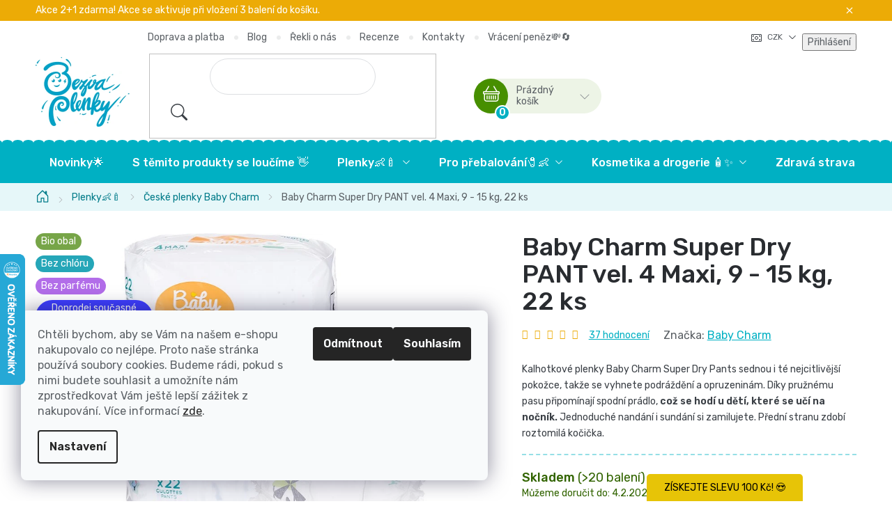

--- FILE ---
content_type: text/html; charset=utf-8
request_url: https://www.bezvaplenky.cz/babycharm/baby-charm-super-dry-pant-4--9-15-kg-/
body_size: 50470
content:
<!doctype html><html lang="cs" dir="ltr" class="header-background-light external-fonts-loaded"><head><meta charset="utf-8" /><meta name="viewport" content="width=device-width,initial-scale=1" /><title>Baby Charm Super Dry Pants pleny 4, 22 ks</title><link rel="preconnect" href="https://cdn.myshoptet.com" /><link rel="dns-prefetch" href="https://cdn.myshoptet.com" /><link rel="preload" href="https://cdn.myshoptet.com/prj/dist/master/cms/libs/jquery/jquery-1.11.3.min.js" as="script" /><link href="https://cdn.myshoptet.com/prj/dist/master/cms/templates/frontend_templates/shared/css/font-face/nunito.css" rel="stylesheet"><link href="https://cdn.myshoptet.com/prj/dist/master/shop/dist/font-shoptet-13.css.3c47e30adfa2e9e2683b.css" rel="stylesheet"><script>
dataLayer = [];
dataLayer.push({'shoptet' : {
    "pageId": 724,
    "pageType": "productDetail",
    "currency": "CZK",
    "currencyInfo": {
        "decimalSeparator": ",",
        "exchangeRate": 1,
        "priceDecimalPlaces": 2,
        "symbol": "K\u010d",
        "symbolLeft": 0,
        "thousandSeparator": " "
    },
    "language": "cs",
    "projectId": 155041,
    "product": {
        "id": 399,
        "guid": "6eea5f78-bc19-11e8-a8f6-002590dad85e",
        "hasVariants": false,
        "codes": [
            {
                "code": 399,
                "quantity": "> 20",
                "stocks": [
                    {
                        "id": "ext",
                        "quantity": "> 20"
                    }
                ]
            }
        ],
        "code": "399",
        "name": "Baby Charm Super Dry PANT vel. 4 Maxi, 9 - 15 kg, 22 ks",
        "appendix": "",
        "weight": 1.3,
        "manufacturer": "Baby Charm",
        "manufacturerGuid": "1EF53326D3596B6499B3DA0BA3DED3EE",
        "currentCategory": "Plenky od jednor\u00e1zov\u00fdch p\u0159es kalhotkov\u00e9 po koupac\u00ed\ud83d\udc76\ud83c\udf7c | Pleny Baby Charm",
        "currentCategoryGuid": "b7db3cf5-1c72-11e8-8216-002590dad85e",
        "defaultCategory": "Plenky od jednor\u00e1zov\u00fdch p\u0159es kalhotkov\u00e9 po koupac\u00ed\ud83d\udc76\ud83c\udf7c | Pleny Baby Charm",
        "defaultCategoryGuid": "b7db3cf5-1c72-11e8-8216-002590dad85e",
        "currency": "CZK",
        "priceWithVat": 219
    },
    "stocks": [
        {
            "id": "ext",
            "title": "Sklad",
            "isDeliveryPoint": 0,
            "visibleOnEshop": 1
        }
    ],
    "cartInfo": {
        "id": null,
        "freeShipping": false,
        "freeShippingFrom": 999,
        "leftToFreeGift": {
            "formattedPrice": "999 K\u010d",
            "priceLeft": 999
        },
        "freeGift": false,
        "leftToFreeShipping": {
            "priceLeft": 999,
            "dependOnRegion": 0,
            "formattedPrice": "999 K\u010d"
        },
        "discountCoupon": [],
        "getNoBillingShippingPrice": {
            "withoutVat": 0,
            "vat": 0,
            "withVat": 0
        },
        "cartItems": [],
        "taxMode": "ORDINARY"
    },
    "cart": [],
    "customer": {
        "priceRatio": 1,
        "priceListId": 1,
        "groupId": null,
        "registered": false,
        "mainAccount": false
    }
}});
dataLayer.push({'cookie_consent' : {
    "marketing": "denied",
    "analytics": "denied"
}});
document.addEventListener('DOMContentLoaded', function() {
    shoptet.consent.onAccept(function(agreements) {
        if (agreements.length == 0) {
            return;
        }
        dataLayer.push({
            'cookie_consent' : {
                'marketing' : (agreements.includes(shoptet.config.cookiesConsentOptPersonalisation)
                    ? 'granted' : 'denied'),
                'analytics': (agreements.includes(shoptet.config.cookiesConsentOptAnalytics)
                    ? 'granted' : 'denied')
            },
            'event': 'cookie_consent'
        });
    });
});
</script>

<!-- Google Tag Manager -->
<script>(function(w,d,s,l,i){w[l]=w[l]||[];w[l].push({'gtm.start':
new Date().getTime(),event:'gtm.js'});var f=d.getElementsByTagName(s)[0],
j=d.createElement(s),dl=l!='dataLayer'?'&l='+l:'';j.async=true;j.src=
'https://www.googletagmanager.com/gtm.js?id='+i+dl;f.parentNode.insertBefore(j,f);
})(window,document,'script','dataLayer','GTM-KQV3KB6');</script>
<!-- End Google Tag Manager -->

<meta property="og:type" content="website"><meta property="og:site_name" content="bezvaplenky.cz"><meta property="og:url" content="https://www.bezvaplenky.cz/babycharm/baby-charm-super-dry-pant-4--9-15-kg-/"><meta property="og:title" content="Baby Charm Super Dry Pants pleny 4, 22 ks"><meta name="author" content="Bezva Plenky"><meta name="web_author" content="Shoptet.cz"><meta name="dcterms.rightsHolder" content="www.bezvaplenky.cz"><meta name="robots" content="index,follow"><meta property="og:image" content="https://cdn.myshoptet.com/usr/www.bezvaplenky.cz/user/shop/big/399-1_maxi-pants--1.jpg?6523918c"><meta property="og:description" content="Kalhotkové hypoalergenní plenky Baby Charm snadno obléknete a svléknete. Ideální pro neposedné děti a při učení na nočník. Velikost 4 sedí od 9 do 15 kg."><meta name="description" content="Kalhotkové hypoalergenní plenky Baby Charm snadno obléknete a svléknete. Ideální pro neposedné děti a při učení na nočník. Velikost 4 sedí od 9 do 15 kg."><meta name="google-site-verification" content="LoMKNg5qVCCXIzeIC8XnnqFnqPPHg-EF65Sg3DF1EqM"><meta property="product:price:amount" content="219"><meta property="product:price:currency" content="CZK"><style>:root {--color-primary: #2BBDCD;--color-primary-h: 186;--color-primary-s: 65%;--color-primary-l: 49%;--color-primary-hover: #007B89;--color-primary-hover-h: 186;--color-primary-hover-s: 100%;--color-primary-hover-l: 27%;--color-secondary: #478F00;--color-secondary-h: 90;--color-secondary-s: 100%;--color-secondary-l: 28%;--color-secondary-hover: #2B5700;--color-secondary-hover-h: 90;--color-secondary-hover-s: 100%;--color-secondary-hover-l: 17%;--color-tertiary: #2BBDCD;--color-tertiary-h: 186;--color-tertiary-s: 65%;--color-tertiary-l: 49%;--color-tertiary-hover: #007B89;--color-tertiary-hover-h: 186;--color-tertiary-hover-s: 100%;--color-tertiary-hover-l: 27%;--color-header-background: #ffffff;--template-font: "Nunito";--template-headings-font: "Nunito";--header-background-url: url("[data-uri]");--cookies-notice-background: #F8FAFB;--cookies-notice-color: #252525;--cookies-notice-button-hover: #27263f;--cookies-notice-link-hover: #3b3a5f;--templates-update-management-preview-mode-content: "Náhled aktualizací šablony je aktivní pro váš prohlížeč."}</style>
    
    <link href="https://cdn.myshoptet.com/prj/dist/master/shop/dist/main-13.less.fdb02770e668ba5a70b5.css" rel="stylesheet" />
            <link href="https://cdn.myshoptet.com/prj/dist/master/shop/dist/mobile-header-v1-13.less.629f2f48911e67d0188c.css" rel="stylesheet" />
    
    <script>var shoptet = shoptet || {};</script>
    <script src="https://cdn.myshoptet.com/prj/dist/master/shop/dist/main-3g-header.js.27c4444ba5dd6be3416d.js"></script>
<!-- User include --><!-- api 422(76) html code header -->
<link rel="stylesheet" href="https://cdn.myshoptet.com/usr/api2.dklab.cz/user/documents/_doplnky/odpocet/155041/204/155041_204.css" type="text/css" /><style>
        :root {            
            --dklab-countdown-category-text-color: #FFFFFF;
            --dklab-countdown-detail-text-color: #FFFFFF;
            --dklab-countdown-background-lower-color: #00B0C3;
            --dklab-countdown-background-upper-color: #00B0C3;
            --dklab-countdown-background-lower-color-detail: #00B0C3;
            --dklab-countdown-background-upper-color-detail: #00B0C3;
            --dklab-countdown-carousel-text-color: #FFFFFF;            
            --dklab-countdown-radius: 0px;
            --dklab-countdown-carousel-background-color: #2D58FF;
        }
        body:not(.type-detail) .flags-extra .flag.flag-discount {display: none !important;}</style>
<!-- api 491(143) html code header -->
<link rel="stylesheet" href="https://cdn.myshoptet.com/usr/api2.dklab.cz/user/documents/_doplnky/doprava/155041/12/155041_12.css" type="text/css" /><style>
        :root {
            --dklab-background-color: #000000;
            --dklab-foreground-color: #FFFFFF;
            --dklab-transport-background-color: #22D0FF;
            --dklab-transport-foreground-color: #FFFFFF;
            --dklab-gift-background-color: #000000;
            --dklab-gift-foreground-color: #FFFFFF;
        }</style>
<!-- api 498(150) html code header -->
<script async src="https://scripts.luigisbox.tech/LBX-289744.js"></script><meta name="luigisbox-tracker-id" content="247466-289744,cs"/><script type="text/javascript">const isPlpEnabled = sessionStorage.getItem('lbPlpEnabled') === 'true';if (isPlpEnabled) {const style = document.createElement("style");style.type = "text/css";style.id = "lb-plp-style";style.textContent = `body.type-category #content-wrapper,body.type-search #content-wrapper,body.type-category #content,body.type-search #content,body.type-category #content-in,body.type-search #content-in,body.type-category #main-in,body.type-search #main-in {min-height: 100vh;}body.type-category #content-wrapper > *,body.type-search #content-wrapper > *,body.type-category #content > *,body.type-search #content > *,body.type-category #content-in > *,body.type-search #content-in > *,body.type-category #main-in > *,body.type-search #main-in > * {display: none;}`;document.head.appendChild(style);}</script>
<!-- api 1004(637) html code header -->
<script>
                /* Ellity */      
                /* Compatibility */
                     
      window.mehub = window.mehub || {};
      window.mehub.bonus = {
        businessId: 'a5cf0e7f-0ec3-46f1-85ce-6c0b879a3fe4',
        addonId: '00132454-e097-4319-90fb-59f17f2adfe6'
      }
    
                /* Latest */
                           
      window.ellity = window.ellity || {};
      window.ellity.bonus = {
        businessId: 'a5cf0e7f-0ec3-46f1-85ce-6c0b879a3fe4',
        addonId: '00132454-e097-4319-90fb-59f17f2adfe6'
      }
    
                /* Extensions */
                
                </script>
<!-- service 619(267) html code header -->
<link href="https://cdn.myshoptet.com/usr/fvstudio.myshoptet.com/user/documents/addons/cartupsell.min.css?24.11.1" rel="stylesheet">
<!-- service 1004(637) html code header -->
<script src="https://mehub-framework.web.app/main.bundle.js?v=1"></script>
<!-- service 1908(1473) html code header -->
<script type="text/javascript">
    var eshop = {
        'host': 'www.bezvaplenky.cz',
        'projectId': 155041,
        'template': 'Disco',
        'lang': 'cs',
    };
</script>

<link href="https://cdn.myshoptet.com/usr/honzabartos.myshoptet.com/user/documents/style.css?v=298" rel="stylesheet"/>
<script src="https://cdn.myshoptet.com/usr/honzabartos.myshoptet.com/user/documents/script.js?v=304" type="text/javascript"></script>

<style>
.up-callout {
    background-color: rgba(33, 150, 243, 0.1); /* Soft info blue with transparency */
    border: 1px solid rgba(33, 150, 243, 0.3); /* Subtle blue border */
    border-radius: 8px; /* Rounded corners */
    padding: 15px 20px; /* Comfortable padding */
    box-shadow: 0 2px 5px rgba(0, 0, 0, 0.1); /* Subtle shadow for depth */
    max-width: 600px; /* Optional: Limits width for readability */
    margin: 20px auto; /* Centers the box with some spacing */
}

.up-callout p {
    margin: 0; /* Removes default paragraph margin */
    color: #333; /* Dark text for contrast */
    font-size: 16px; /* Readable font size */
    line-height: 1.5; /* Improves readability */
}
</style>
<!-- project html code header -->
<meta name="facebook-domain-verification" content="1irldq6qw5yymfx2lpabl5cfqznhw1" />
<meta name="seznam-wmt" content="LtTJgMpnfgdv5qEFmRht1LeJfDLcEv1v" />
<meta name="msapplication-config" content="/tentopocitac/plocha/favicon/browserconfig.xml">
<meta name="theme-color" content="#ffffff">
	
<link href="https://fonts.googleapis.com/css2?family=Rubik:wght@400;500;600&display=swap" rel="stylesheet"> 
<link type="text/css" rel="stylesheet" media="screen" href="/user/documents/slick.css" />
<link type="text/css" rel="stylesheet" media="screen" href="/user/documents/slick-theme.css" />
<link type="text/css" rel="stylesheet" media="screen" href="/user/documents/style.css?v4613214" />

<style>
.contact-box ul li > span.tel::after{content: "Po-Pá , 8:00-13:00";}
.kontakt-boxy > div:first-child .contact-box ul li > span.tel::after{content: "Po-Pá , 8:00-13:00";} /* KONTAKT BOX 1 */
.kontakt-boxy > div:last-child .contact-box ul li > span.tel::after{content: "Po-Pá , 8:00-15:00";} /* KONTAKT BOX 2 */
.contact-box ul li > span.mail::after{content: "Napište nám kdykoliv";}
/* KONTAKTNÍ BOXY NA STRÁNCE KONTAKTŮ */
.kontakt-boxy > div:first-child{background-image: url('/user/documents/upload/Images/iva-kontakt2.png');}
.kontakt-boxy > div:last-child{background-image: url('/user/documents/upload/Images/martin.png');}

.dklab-delivery-box.position-above-header{display: none !important;}
.id--15 .reca-payment-wrap{text-align: center;}
.id--15 #onlinePaymentButton{margin-bottom: 24px;}

/* DOPLŇUJÍCÍ INFO K AKCI XY ZDARMA */
.cart-xyDiscount__description::after{content: "Je nutné vložit 3 balení plenek do košíku. 3 balení vložíte do košíku a následně budete mít 1 zdarma.Lze využít max 3x v 1 objednávce. To znamená 6+3 zdarma.";}

.cart-xyDiscount__description::after{font-size: 14px;}
.xyDiscount__title::after, .cart-xyDiscount__title::after{display: block;color: #222;font-size: 14px;}
.assign_product_message_wrapper{display: none !important;}
.id--8 .content .stay-in-touch{display: none;}
.cart-xyDiscount__description{font-size: 0;display: block !important; padding: 0 !important;line-height: 1.3;}
.cart-xyDiscount__title{padding-bottom: 0 !important;}
.cart-xyDiscount__content{padding-bottom: 0 !important;}
</style>


<script type="text/javascript">
    var upsParams = upsParams || [];
    upsParams.push(['transaction', 'SCRIPT_TRANSACTION_ID']);
    upsParams.push(['user', 'SCRIPT_USER_ID']);
    /* SCRIPT_LOOP_START*/
    upsParams.push(['action', 'purchase']);
    upsParams.push(['product', 'SCRIPT_PRODUCT_ID']);
    upsParams.push(['price', 'SCRIPT_PRICE']);
    upsParams.push(['quantity', 'SCRIPT_QUANTITY']);
    upsParams.push(['execute']);
/* SCRIPT_LOOP_END */
</script>


    <!--<div id="widget-container" class="ekomi-widget-container ekomi-widget-sf154520666af69071f0c"  ></div>-->

<a href="https://www.ekomi.cz/review-Bezvaplenky.cz.html" target="_blank"><img alt="Bezvaplenky.cz Reviews with ekomi.cz" src="https://smart-widget-assets.ekomiapps.de/resources/ekomi_logo.png" style="display: none;"/></a>

<script type="text/javascript">
    function registerWidget (w, token) {
        w['_ekomiWidgetsServerUrl'] = 'https://widgets.ekomi.com';
        w['_customerId'] = 154520;
        
        if (w['_language'] == undefined) {
            w['_language'] = new Array();
        }
        w['_language'][token] = 'auto';        
        
        if(typeof(w['_ekomiWidgetTokens']) !== 'undefined'){
            w['_ekomiWidgetTokens'][w['_ekomiWidgetTokens'].length] = token;
        } else {
            w['_ekomiWidgetTokens'] = new Array(token);
        }
        if(typeof(ekomiWidgetJs) == 'undefined') {
            ekomiWidgetJs = true;
            var scr = document.createElement('script');scr.src = 'https://sw-assets.ekomiapps.de/static_resources/widget.js';
            var head = document.getElementsByTagName('head')[0];head.appendChild(scr);
            
        } else {if (typeof ekomiWidgetMain != 'undefined') {ekomiWidgetMain('ajax', token);}}
        return true;
    }
    (function (w) {
        var token = 'sf154520666af69071f0c';
        var k = document.getElementsByClassName("ekomi-widget-" + token);
        for(var x=0;x<k.length;x++){ registerWidget(w,token); }
    })(window);
</script>
<!-- Smartsupp Live Chat script -->
<script type="text/javascript">
var _smartsupp = _smartsupp || {};
_smartsupp.key = 'bceeaf5d3d5c6d28d3b1a747df176b9840067e0c';
window.smartsupp||(function(d) {
  var s,c,o=smartsupp=function(){ o._.push(arguments)};o._=[];
  s=d.getElementsByTagName('script')[0];c=d.createElement('script');
  c.type='text/javascript';c.charset='utf-8';c.async=true;
  c.src='https://www.smartsuppchat.com/loader.js?';s.parentNode.insertBefore(c,s);
})(document);
</script>
<noscript> Powered by <a href=“https://www.smartsupp.com” target=“_blank”>Smartsupp</a></noscript>
<!-- /User include --><link rel="shortcut icon" href="/favicon.ico" type="image/x-icon" /><link rel="canonical" href="https://www.bezvaplenky.cz/babycharm/baby-charm-super-dry-pant-4--9-15-kg-/" />    <script>
        var _hwq = _hwq || [];
        _hwq.push(['setKey', 'A950832FE439AA4877D2E1B149F18831']);
        _hwq.push(['setTopPos', '300']);
        _hwq.push(['showWidget', '21']);
        (function() {
            var ho = document.createElement('script');
            ho.src = 'https://cz.im9.cz/direct/i/gjs.php?n=wdgt&sak=A950832FE439AA4877D2E1B149F18831';
            var s = document.getElementsByTagName('script')[0]; s.parentNode.insertBefore(ho, s);
        })();
    </script>
<script>!function(){var t={9196:function(){!function(){var t=/\[object (Boolean|Number|String|Function|Array|Date|RegExp)\]/;function r(r){return null==r?String(r):(r=t.exec(Object.prototype.toString.call(Object(r))))?r[1].toLowerCase():"object"}function n(t,r){return Object.prototype.hasOwnProperty.call(Object(t),r)}function e(t){if(!t||"object"!=r(t)||t.nodeType||t==t.window)return!1;try{if(t.constructor&&!n(t,"constructor")&&!n(t.constructor.prototype,"isPrototypeOf"))return!1}catch(t){return!1}for(var e in t);return void 0===e||n(t,e)}function o(t,r,n){this.b=t,this.f=r||function(){},this.d=!1,this.a={},this.c=[],this.e=function(t){return{set:function(r,n){u(c(r,n),t.a)},get:function(r){return t.get(r)}}}(this),i(this,t,!n);var e=t.push,o=this;t.push=function(){var r=[].slice.call(arguments,0),n=e.apply(t,r);return i(o,r),n}}function i(t,n,o){for(t.c.push.apply(t.c,n);!1===t.d&&0<t.c.length;){if("array"==r(n=t.c.shift()))t:{var i=n,a=t.a;if("string"==r(i[0])){for(var f=i[0].split("."),s=f.pop(),p=(i=i.slice(1),0);p<f.length;p++){if(void 0===a[f[p]])break t;a=a[f[p]]}try{a[s].apply(a,i)}catch(t){}}}else if("function"==typeof n)try{n.call(t.e)}catch(t){}else{if(!e(n))continue;for(var l in n)u(c(l,n[l]),t.a)}o||(t.d=!0,t.f(t.a,n),t.d=!1)}}function c(t,r){for(var n={},e=n,o=t.split("."),i=0;i<o.length-1;i++)e=e[o[i]]={};return e[o[o.length-1]]=r,n}function u(t,o){for(var i in t)if(n(t,i)){var c=t[i];"array"==r(c)?("array"==r(o[i])||(o[i]=[]),u(c,o[i])):e(c)?(e(o[i])||(o[i]={}),u(c,o[i])):o[i]=c}}window.DataLayerHelper=o,o.prototype.get=function(t){var r=this.a;t=t.split(".");for(var n=0;n<t.length;n++){if(void 0===r[t[n]])return;r=r[t[n]]}return r},o.prototype.flatten=function(){this.b.splice(0,this.b.length),this.b[0]={},u(this.a,this.b[0])}}()}},r={};function n(e){var o=r[e];if(void 0!==o)return o.exports;var i=r[e]={exports:{}};return t[e](i,i.exports,n),i.exports}n.n=function(t){var r=t&&t.__esModule?function(){return t.default}:function(){return t};return n.d(r,{a:r}),r},n.d=function(t,r){for(var e in r)n.o(r,e)&&!n.o(t,e)&&Object.defineProperty(t,e,{enumerable:!0,get:r[e]})},n.o=function(t,r){return Object.prototype.hasOwnProperty.call(t,r)},function(){"use strict";n(9196)}()}();</script>    <!-- Global site tag (gtag.js) - Google Analytics -->
    <script async src="https://www.googletagmanager.com/gtag/js?id=G-LZ2PVN8674"></script>
    <script>
        
        window.dataLayer = window.dataLayer || [];
        function gtag(){dataLayer.push(arguments);}
        

                    console.debug('default consent data');

            gtag('consent', 'default', {"ad_storage":"denied","analytics_storage":"denied","ad_user_data":"denied","ad_personalization":"denied","wait_for_update":500});
            dataLayer.push({
                'event': 'default_consent'
            });
        
        gtag('js', new Date());

                gtag('config', 'UA-100141092-1', { 'groups': "UA" });
        
                gtag('config', 'G-LZ2PVN8674', {"groups":"GA4","send_page_view":false,"content_group":"productDetail","currency":"CZK","page_language":"cs"});
        
                gtag('config', 'AW-844879739', {"allow_enhanced_conversions":true});
        
        
        
        
        
                    gtag('event', 'page_view', {"send_to":"GA4","page_language":"cs","content_group":"productDetail","currency":"CZK"});
        
                gtag('set', 'currency', 'CZK');

        gtag('event', 'view_item', {
            "send_to": "UA",
            "items": [
                {
                    "id": "399",
                    "name": "Baby Charm Super Dry PANT vel. 4 Maxi, 9 - 15 kg, 22 ks",
                    "category": "Plenky od jednor\u00e1zov\u00fdch p\u0159es kalhotkov\u00e9 po koupac\u00ed\ud83d\udc76\ud83c\udf7c \/ Pleny Baby Charm",
                                        "brand": "Baby Charm",
                                                            "price": 180.99
                }
            ]
        });
        
        
        
        
        
                    gtag('event', 'view_item', {"send_to":"GA4","page_language":"cs","content_group":"productDetail","value":180.99000000000001,"currency":"CZK","items":[{"item_id":"399","item_name":"Baby Charm Super Dry PANT vel. 4 Maxi, 9 - 15 kg, 22 ks","item_brand":"Baby Charm","item_category":"Plenky od jednor\u00e1zov\u00fdch p\u0159es kalhotkov\u00e9 po koupac\u00ed\ud83d\udc76\ud83c\udf7c","item_category2":"Pleny Baby Charm","price":180.99000000000001,"quantity":1,"index":0}]});
        
        
        
        
        
        
        
        document.addEventListener('DOMContentLoaded', function() {
            if (typeof shoptet.tracking !== 'undefined') {
                for (var id in shoptet.tracking.bannersList) {
                    gtag('event', 'view_promotion', {
                        "send_to": "UA",
                        "promotions": [
                            {
                                "id": shoptet.tracking.bannersList[id].id,
                                "name": shoptet.tracking.bannersList[id].name,
                                "position": shoptet.tracking.bannersList[id].position
                            }
                        ]
                    });
                }
            }

            shoptet.consent.onAccept(function(agreements) {
                if (agreements.length !== 0) {
                    console.debug('gtag consent accept');
                    var gtagConsentPayload =  {
                        'ad_storage': agreements.includes(shoptet.config.cookiesConsentOptPersonalisation)
                            ? 'granted' : 'denied',
                        'analytics_storage': agreements.includes(shoptet.config.cookiesConsentOptAnalytics)
                            ? 'granted' : 'denied',
                                                                                                'ad_user_data': agreements.includes(shoptet.config.cookiesConsentOptPersonalisation)
                            ? 'granted' : 'denied',
                        'ad_personalization': agreements.includes(shoptet.config.cookiesConsentOptPersonalisation)
                            ? 'granted' : 'denied',
                        };
                    console.debug('update consent data', gtagConsentPayload);
                    gtag('consent', 'update', gtagConsentPayload);
                    dataLayer.push(
                        { 'event': 'update_consent' }
                    );
                }
            });
        });
    </script>
<script>
    (function(t, r, a, c, k, i, n, g) { t['ROIDataObject'] = k;
    t[k]=t[k]||function(){ (t[k].q=t[k].q||[]).push(arguments) },t[k].c=i;n=r.createElement(a),
    g=r.getElementsByTagName(a)[0];n.async=1;n.src=c;g.parentNode.insertBefore(n,g)
    })(window, document, 'script', '//www.heureka.cz/ocm/sdk.js?source=shoptet&version=2&page=product_detail', 'heureka', 'cz');

    heureka('set_user_consent', 0);
</script>
</head><body class="desktop id-724 in-babycharm template-13 type-product type-detail one-column-body columns-mobile-2 columns-4 smart-labels-active ums_forms_redesign--off ums_a11y_category_page--on ums_discussion_rating_forms--off ums_flags_display_unification--on ums_a11y_login--on mobile-header-version-1"><noscript>
    <style>
        #header {
            padding-top: 0;
            position: relative !important;
            top: 0;
        }
        .header-navigation {
            position: relative !important;
        }
        .overall-wrapper {
            margin: 0 !important;
        }
        body:not(.ready) {
            visibility: visible !important;
        }
    </style>
    <div class="no-javascript">
        <div class="no-javascript__title">Musíte změnit nastavení vašeho prohlížeče</div>
        <div class="no-javascript__text">Podívejte se na: <a href="https://www.google.com/support/bin/answer.py?answer=23852">Jak povolit JavaScript ve vašem prohlížeči</a>.</div>
        <div class="no-javascript__text">Pokud používáte software na blokování reklam, může být nutné povolit JavaScript z této stránky.</div>
        <div class="no-javascript__text">Děkujeme.</div>
    </div>
</noscript>

        <div id="fb-root"></div>
        <script>
            window.fbAsyncInit = function() {
                FB.init({
                    autoLogAppEvents : true,
                    xfbml            : true,
                    version          : 'v24.0'
                });
            };
        </script>
        <script async defer crossorigin="anonymous" src="https://connect.facebook.net/cs_CZ/sdk.js#xfbml=1&version=v24.0"></script>
<!-- Google Tag Manager (noscript) -->
<noscript><iframe src="https://www.googletagmanager.com/ns.html?id=GTM-KQV3KB6"
height="0" width="0" style="display:none;visibility:hidden"></iframe></noscript>
<!-- End Google Tag Manager (noscript) -->

    <div class="siteCookies siteCookies--left siteCookies--light js-siteCookies" role="dialog" data-testid="cookiesPopup" data-nosnippet>
        <div class="siteCookies__form">
            <div class="siteCookies__content">
                <div class="siteCookies__text">
                    <span>Chtěli bychom, aby se Vám na našem e-shopu nakupovalo co nejlépe. Proto naše stránka používá soubory cookies. Budeme rádi, pokud s nimi budete souhlasit a umožníte nám zprostředkovat Vám ještě lepší zážitek z nakupování. </span><span>Více informací </span><a href="/podminky-ochrany-osobnich-udaju/" target="\">zde</a><span>.</span><br /><a href="http://www2.hm.com/cs_cz/customer-service/legal-and-privacy/privacy-notice-cookies.html" target="_blank" rel="noopener noreferrer"></a>
                </div>
                <p class="siteCookies__links">
                    <button class="siteCookies__link js-cookies-settings" aria-label="Nastavení cookies" data-testid="cookiesSettings">Nastavení</button>
                </p>
            </div>
            <div class="siteCookies__buttonWrap">
                                    <button class="siteCookies__button js-cookiesConsentSubmit" value="reject" aria-label="Odmítnout cookies" data-testid="buttonCookiesReject">Odmítnout</button>
                                <button class="siteCookies__button js-cookiesConsentSubmit" value="all" aria-label="Přijmout cookies" data-testid="buttonCookiesAccept">Souhlasím</button>
            </div>
        </div>
        <script>
            document.addEventListener("DOMContentLoaded", () => {
                const siteCookies = document.querySelector('.js-siteCookies');
                document.addEventListener("scroll", shoptet.common.throttle(() => {
                    const st = document.documentElement.scrollTop;
                    if (st > 1) {
                        siteCookies.classList.add('siteCookies--scrolled');
                    } else {
                        siteCookies.classList.remove('siteCookies--scrolled');
                    }
                }, 100));
            });
        </script>
    </div>
<a href="#content" class="skip-link sr-only">Přejít na obsah</a><div class="overall-wrapper"><div class="site-msg information"><div class="container"><div class="text">Akce 2+1 zdarma! Akce se aktivuje při vložení 3 balení do košíku.<span id="odpocet"></span></div><div class="close js-close-information-msg"></div></div></div><div class="user-action"><div class="container">
    <div class="user-action-in">
                    <div id="login" class="user-action-login popup-widget login-widget" role="dialog" aria-labelledby="loginHeading">
        <div class="popup-widget-inner">
                            <h2 id="loginHeading">Přihlášení k vašemu účtu</h2><div id="customerLogin"><form action="/action/Customer/Login/" method="post" id="formLoginIncluded" class="csrf-enabled formLogin" data-testid="formLogin"><input type="hidden" name="referer" value="" /><div class="form-group"><div class="input-wrapper email js-validated-element-wrapper no-label"><input type="email" name="email" class="form-control" autofocus placeholder="E-mailová adresa (např. jan@novak.cz)" data-testid="inputEmail" autocomplete="email" required /></div></div><div class="form-group"><div class="input-wrapper password js-validated-element-wrapper no-label"><input type="password" name="password" class="form-control" placeholder="Heslo" data-testid="inputPassword" autocomplete="current-password" required /><span class="no-display">Nemůžete vyplnit toto pole</span><input type="text" name="surname" value="" class="no-display" /></div></div><div class="form-group"><div class="login-wrapper"><button type="submit" class="btn btn-secondary btn-text btn-login" data-testid="buttonSubmit">Přihlásit se</button><div class="password-helper"><a href="/registrace/" data-testid="signup" rel="nofollow">Nová registrace</a><a href="/klient/zapomenute-heslo/" rel="nofollow">Zapomenuté heslo</a></div></div></div><div class="social-login-buttons"><div class="social-login-buttons-divider"><span>nebo</span></div><div class="form-group"><a href="/action/Social/login/?provider=Facebook" class="login-btn facebook" rel="nofollow"><span class="login-facebook-icon"></span><strong>Přihlásit se přes Facebook</strong></a></div><div class="form-group"><a href="/action/Social/login/?provider=Seznam" class="login-btn seznam" rel="nofollow"><span class="login-seznam-icon"></span><strong>Přihlásit se přes Seznam</strong></a></div></div></form>
</div>                    </div>
    </div>

                <div id="cart-widget" class="user-action-cart popup-widget cart-widget loader-wrapper" data-testid="popupCartWidget" role="dialog" aria-hidden="true">
            <div class="popup-widget-inner cart-widget-inner place-cart-here">
                <div class="loader-overlay">
                    <div class="loader"></div>
                </div>
            </div>
        </div>
    </div>
</div>
</div><div class="top-navigation-bar" data-testid="topNavigationBar">

    <div class="container">

                            <div class="top-navigation-menu">
                <ul class="top-navigation-bar-menu">
                                            <li class="top-navigation-menu-item-2523">
                            <a href="/doprava-a-platba/" title="Doprava a platba">Doprava a platba</a>
                        </li>
                                            <li class="top-navigation-menu-item-2374">
                            <a href="/blog/" title="Blog">Blog</a>
                        </li>
                                            <li class="top-navigation-menu-item-2478">
                            <a href="/rekli-o-nas/" title="Řekli o nás">Řekli o nás</a>
                        </li>
                                            <li class="top-navigation-menu-item-external-132">
                            <a href="/hodnoceni-obchodu/" title="Recenze">Recenze</a>
                        </li>
                                            <li class="top-navigation-menu-item-29">
                            <a href="/kontakty/" title="Kontakty" target="blank">Kontakty</a>
                        </li>
                                            <li class="top-navigation-menu-item-2555">
                            <a href="/zaruka-vraceni-penez/" title="Záruka vrácení peněz">Vrácení peněz💸🔄</a>
                        </li>
                                    </ul>
                <div class="top-navigation-menu-trigger">Více</div>
                <ul class="top-navigation-bar-menu-helper"></ul>
            </div>
        
        <div class="top-navigation-tools">
                <div class="dropdown">
        <span>Ceny v:</span>
        <button id="topNavigationDropdown" type="button" data-toggle="dropdown" aria-haspopup="true" aria-expanded="false">
            CZK
            <span class="caret"></span>
        </button>
        <ul class="dropdown-menu" aria-labelledby="topNavigationDropdown"><li><a href="/action/Currency/changeCurrency/?currencyCode=CZK" rel="nofollow">CZK</a></li><li><a href="/action/Currency/changeCurrency/?currencyCode=EUR" rel="nofollow">EUR</a></li></ul>
    </div>
            <button class="top-nav-button top-nav-button-login toggle-window" type="button" data-target="login" aria-haspopup="dialog" aria-controls="login" aria-expanded="false" data-testid="signin"><span>Přihlášení</span></button>
    <a href="/registrace/" class="top-nav-button top-nav-button-register" data-testid="headerSignup">Registrace</a>
        </div>

    </div>

</div>
<header id="header">
        <div class="header-top">
            <div class="container navigation-wrapper header-top-wrapper">
                <div class="site-name"><a href="/" data-testid="linkWebsiteLogo"><img src="https://cdn.myshoptet.com/usr/www.bezvaplenky.cz/user/logos/logo.jpg" alt="Bezva Plenky" fetchpriority="low" /></a></div>                <div class="search" itemscope itemtype="https://schema.org/WebSite">
                    <meta itemprop="headline" content="Pleny Baby Charm"/><meta itemprop="url" content="https://www.bezvaplenky.cz"/><meta itemprop="text" content="Kalhotkové hypoalergenní plenky Baby Charm snadno obléknete a svléknete. Ideální pro neposedné děti a při učení na nočník. Velikost 4 sedí od 9 do 15 kg."/>                    <form action="/action/ProductSearch/prepareString/" method="post"
    id="formSearchForm" class="search-form compact-form js-search-main"
    itemprop="potentialAction" itemscope itemtype="https://schema.org/SearchAction" data-testid="searchForm">
    <fieldset>
        <meta itemprop="target"
            content="https://www.bezvaplenky.cz/vyhledavani/?string={string}"/>
        <input type="hidden" name="language" value="cs"/>
        
            
    <span class="search-input-icon" aria-hidden="true"></span>

<input
    type="search"
    name="string"
        class="query-input form-control search-input js-search-input"
    placeholder="Napište, co hledáte"
    autocomplete="off"
    required
    itemprop="query-input"
    aria-label="Vyhledávání"
    data-testid="searchInput"
>
            <button type="submit" class="btn btn-default search-button" data-testid="searchBtn">Hledat</button>
        
    </fieldset>
</form>
                </div>
                <div class="navigation-buttons">
                    <a href="#" class="toggle-window" data-target="search" data-testid="linkSearchIcon"><span class="sr-only">Hledat</span></a>
                        
    <a href="/kosik/" class="btn btn-icon toggle-window cart-count" data-target="cart" data-hover="true" data-redirect="true" data-testid="headerCart" rel="nofollow" aria-haspopup="dialog" aria-expanded="false" aria-controls="cart-widget">
        
                <span class="sr-only">Nákupní košík</span>
        
            <span class="cart-price visible-lg-inline-block" data-testid="headerCartPrice">
                                    Prázdný košík                            </span>
        
    
            </a>
                    <a href="#" class="toggle-window" data-target="navigation" data-testid="hamburgerMenu"></a>
                </div>
            </div>
        </div>
        <div class="header-bottom">
            <div class="container navigation-wrapper header-bottom-wrapper js-navigation-container">
                <nav id="navigation" aria-label="Hlavní menu" data-collapsible="true"><div class="navigation-in menu"><ul class="menu-level-1" role="menubar" data-testid="headerMenuItems"><li class="menu-item-1214" role="none"><a href="/novinky/" data-testid="headerMenuItem" role="menuitem" aria-expanded="false"><b>Novinky🌟</b></a></li>
<li class="menu-item-1739" role="none"><a href="/vyprodej/" data-testid="headerMenuItem" role="menuitem" aria-expanded="false"><b>S těmito produkty se loučíme 👋</b></a></li>
<li class="menu-item-684 ext" role="none"><a href="/detske-plenky/" data-testid="headerMenuItem" role="menuitem" aria-haspopup="true" aria-expanded="false"><b>Plenky👶🍼</b><span class="submenu-arrow"></span></a><ul class="menu-level-2" aria-label="Plenky👶🍼" tabindex="-1" role="menu"><li class="menu-item-909" role="none"><a href="/velikost-1-newborn-2-4kg/" class="menu-image" data-testid="headerMenuItem" tabindex="-1" aria-hidden="true"><img src="data:image/svg+xml,%3Csvg%20width%3D%22140%22%20height%3D%22100%22%20xmlns%3D%22http%3A%2F%2Fwww.w3.org%2F2000%2Fsvg%22%3E%3C%2Fsvg%3E" alt="" aria-hidden="true" width="140" height="100"  data-src="https://cdn.myshoptet.com/usr/www.bezvaplenky.cz/user/categories/thumb/babycharm_newborn.jpg" fetchpriority="low" /></a><div><a href="/velikost-1-newborn-2-4kg/" data-testid="headerMenuItem" role="menuitem"><span>Velikost 1, NEWBORN, 2 - 4 kg</span></a>
                        </div></li><li class="menu-item-906" role="none"><a href="/velikost-2-mini-3-6kg/" class="menu-image" data-testid="headerMenuItem" tabindex="-1" aria-hidden="true"><img src="data:image/svg+xml,%3Csvg%20width%3D%22140%22%20height%3D%22100%22%20xmlns%3D%22http%3A%2F%2Fwww.w3.org%2F2000%2Fsvg%22%3E%3C%2Fsvg%3E" alt="" aria-hidden="true" width="140" height="100"  data-src="https://cdn.myshoptet.com/usr/www.bezvaplenky.cz/user/categories/thumb/babycharm_velikost_2_mini.jpg" fetchpriority="low" /></a><div><a href="/velikost-2-mini-3-6kg/" data-testid="headerMenuItem" role="menuitem"><span>Velikost 2, MINI, 3 - 6 kg</span></a>
                        </div></li><li class="menu-item-912" role="none"><a href="/velikost-3-mini-4-9-kg/" class="menu-image" data-testid="headerMenuItem" tabindex="-1" aria-hidden="true"><img src="data:image/svg+xml,%3Csvg%20width%3D%22140%22%20height%3D%22100%22%20xmlns%3D%22http%3A%2F%2Fwww.w3.org%2F2000%2Fsvg%22%3E%3C%2Fsvg%3E" alt="" aria-hidden="true" width="140" height="100"  data-src="https://cdn.myshoptet.com/usr/www.bezvaplenky.cz/user/categories/thumb/babycharm_midi.jpg" fetchpriority="low" /></a><div><a href="/velikost-3-mini-4-9-kg/" data-testid="headerMenuItem" role="menuitem"><span>Velikost 3 MIDI, 4 - 9 kg</span></a>
                        </div></li><li class="menu-item-915" role="none"><a href="/velikost-4-maxi-7-18kg/" class="menu-image" data-testid="headerMenuItem" tabindex="-1" aria-hidden="true"><img src="data:image/svg+xml,%3Csvg%20width%3D%22140%22%20height%3D%22100%22%20xmlns%3D%22http%3A%2F%2Fwww.w3.org%2F2000%2Fsvg%22%3E%3C%2Fsvg%3E" alt="" aria-hidden="true" width="140" height="100"  data-src="https://cdn.myshoptet.com/usr/www.bezvaplenky.cz/user/categories/thumb/babycharm_velikost_4_maxi.jpg" fetchpriority="low" /></a><div><a href="/velikost-4-maxi-7-18kg/" data-testid="headerMenuItem" role="menuitem"><span>Velikost 4 MAXI, 7 - 18 kg</span></a>
                        </div></li><li class="menu-item-921" role="none"><a href="/velikost-5-junior-11-25kg/" class="menu-image" data-testid="headerMenuItem" tabindex="-1" aria-hidden="true"><img src="data:image/svg+xml,%3Csvg%20width%3D%22140%22%20height%3D%22100%22%20xmlns%3D%22http%3A%2F%2Fwww.w3.org%2F2000%2Fsvg%22%3E%3C%2Fsvg%3E" alt="" aria-hidden="true" width="140" height="100"  data-src="https://cdn.myshoptet.com/usr/www.bezvaplenky.cz/user/categories/thumb/babycharm_velikost_5_junior.jpg" fetchpriority="low" /></a><div><a href="/velikost-5-junior-11-25kg/" data-testid="headerMenuItem" role="menuitem"><span>Velikost 5 JUNIOR, 11 - 25 kg</span></a>
                        </div></li><li class="menu-item-927" role="none"><a href="/velikost-6-xl-16--kg/" class="menu-image" data-testid="headerMenuItem" tabindex="-1" aria-hidden="true"><img src="data:image/svg+xml,%3Csvg%20width%3D%22140%22%20height%3D%22100%22%20xmlns%3D%22http%3A%2F%2Fwww.w3.org%2F2000%2Fsvg%22%3E%3C%2Fsvg%3E" alt="" aria-hidden="true" width="140" height="100"  data-src="https://cdn.myshoptet.com/usr/www.bezvaplenky.cz/user/categories/thumb/babycharm_velikost_6xl.jpg" fetchpriority="low" /></a><div><a href="/velikost-6-xl-16--kg/" data-testid="headerMenuItem" role="menuitem"><span>Velikost 6 XL,16+ kg</span></a>
                        </div></li><li class="menu-item-760" role="none"><a href="/kalhotkoveplenky/" class="menu-image" data-testid="headerMenuItem" tabindex="-1" aria-hidden="true"><img src="data:image/svg+xml,%3Csvg%20width%3D%22140%22%20height%3D%22100%22%20xmlns%3D%22http%3A%2F%2Fwww.w3.org%2F2000%2Fsvg%22%3E%3C%2Fsvg%3E" alt="" aria-hidden="true" width="140" height="100"  data-src="https://cdn.myshoptet.com/usr/www.bezvaplenky.cz/user/categories/thumb/babycharm_pant_4max.png" fetchpriority="low" /></a><div><a href="/kalhotkoveplenky/" data-testid="headerMenuItem" role="menuitem"><span>Kalhotkové plenky</span></a>
                        </div></li><li class="menu-item-972" role="none"><a href="/detske-koupaci-pleny/" class="menu-image" data-testid="headerMenuItem" tabindex="-1" aria-hidden="true"><img src="data:image/svg+xml,%3Csvg%20width%3D%22140%22%20height%3D%22100%22%20xmlns%3D%22http%3A%2F%2Fwww.w3.org%2F2000%2Fsvg%22%3E%3C%2Fsvg%3E" alt="" aria-hidden="true" width="140" height="100"  data-src="https://cdn.myshoptet.com/usr/www.bezvaplenky.cz/user/categories/thumb/7c865a9a-54b6-4c33-a960-07ae97769663.jpg" fetchpriority="low" /></a><div><a href="/detske-koupaci-pleny/" data-testid="headerMenuItem" role="menuitem"><span>Plenky do vody</span></a>
                        </div></li><li class="menu-item-724 active" role="none"><a href="/babycharm/" class="menu-image" data-testid="headerMenuItem" tabindex="-1" aria-hidden="true"><img src="data:image/svg+xml,%3Csvg%20width%3D%22140%22%20height%3D%22100%22%20xmlns%3D%22http%3A%2F%2Fwww.w3.org%2F2000%2Fsvg%22%3E%3C%2Fsvg%3E" alt="" aria-hidden="true" width="140" height="100"  data-src="https://cdn.myshoptet.com/usr/www.bezvaplenky.cz/user/categories/thumb/logo_babycharm_new.png" fetchpriority="low" /></a><div><a href="/babycharm/" data-testid="headerMenuItem" role="menuitem"><span>České plenky Baby Charm</span></a>
                        </div></li><li class="menu-item-1002" role="none"><a href="/plenky-bebecash/" class="menu-image" data-testid="headerMenuItem" tabindex="-1" aria-hidden="true"><img src="data:image/svg+xml,%3Csvg%20width%3D%22140%22%20height%3D%22100%22%20xmlns%3D%22http%3A%2F%2Fwww.w3.org%2F2000%2Fsvg%22%3E%3C%2Fsvg%3E" alt="" aria-hidden="true" width="140" height="100"  data-src="https://cdn.myshoptet.com/usr/www.bezvaplenky.cz/user/categories/thumb/bebecash_logo_new-1.png" fetchpriority="low" /></a><div><a href="/plenky-bebecash/" data-testid="headerMenuItem" role="menuitem"><span>BébéCash</span></a>
                        </div></li><li class="menu-item-2078" role="none"><a href="/plenky-magics-2/" class="menu-image" data-testid="headerMenuItem" tabindex="-1" aria-hidden="true"><img src="data:image/svg+xml,%3Csvg%20width%3D%22140%22%20height%3D%22100%22%20xmlns%3D%22http%3A%2F%2Fwww.w3.org%2F2000%2Fsvg%22%3E%3C%2Fsvg%3E" alt="" aria-hidden="true" width="140" height="100"  data-src="https://cdn.myshoptet.com/usr/www.bezvaplenky.cz/user/categories/thumb/2.png" fetchpriority="low" /></a><div><a href="/plenky-magics-2/" data-testid="headerMenuItem" role="menuitem"><span>Magics dětské plenky</span></a>
                        </div></li><li class="menu-item-1067" role="none"><a href="/nova-rada-plenek-moltex-pure-nature/" class="menu-image" data-testid="headerMenuItem" tabindex="-1" aria-hidden="true"><img src="data:image/svg+xml,%3Csvg%20width%3D%22140%22%20height%3D%22100%22%20xmlns%3D%22http%3A%2F%2Fwww.w3.org%2F2000%2Fsvg%22%3E%3C%2Fsvg%3E" alt="" aria-hidden="true" width="140" height="100"  data-src="https://cdn.myshoptet.com/usr/www.bezvaplenky.cz/user/categories/thumb/unknown.jpg" fetchpriority="low" /></a><div><a href="/nova-rada-plenek-moltex-pure-nature/" data-testid="headerMenuItem" role="menuitem"><span>Moltex Pure and Nature</span></a>
                        </div></li><li class="menu-item-2548" role="none"><a href="/detske-plenky-bambiboo/" class="menu-image" data-testid="headerMenuItem" tabindex="-1" aria-hidden="true"><img src="data:image/svg+xml,%3Csvg%20width%3D%22140%22%20height%3D%22100%22%20xmlns%3D%22http%3A%2F%2Fwww.w3.org%2F2000%2Fsvg%22%3E%3C%2Fsvg%3E" alt="" aria-hidden="true" width="140" height="100"  data-src="https://cdn.myshoptet.com/usr/www.bezvaplenky.cz/user/categories/thumb/id4e-m6kbj.jpeg" fetchpriority="low" /></a><div><a href="/detske-plenky-bambiboo/" data-testid="headerMenuItem" role="menuitem"><span>Bambiboo dětské plenky</span></a>
                        </div></li><li class="menu-item-1046" role="none"><a href="/muselinove-pleny/" class="menu-image" data-testid="headerMenuItem" tabindex="-1" aria-hidden="true"><img src="data:image/svg+xml,%3Csvg%20width%3D%22140%22%20height%3D%22100%22%20xmlns%3D%22http%3A%2F%2Fwww.w3.org%2F2000%2Fsvg%22%3E%3C%2Fsvg%3E" alt="" aria-hidden="true" width="140" height="100"  data-src="https://cdn.myshoptet.com/usr/www.bezvaplenky.cz/user/categories/thumb/1463_723367200mp.jpg" fetchpriority="low" /></a><div><a href="/muselinove-pleny/" data-testid="headerMenuItem" role="menuitem"><span>Mušelinové plenky a pleny</span></a>
                        </div></li><li class="menu-item-870" role="none"><a href="/kose-na-plenky/" class="menu-image" data-testid="headerMenuItem" tabindex="-1" aria-hidden="true"><img src="data:image/svg+xml,%3Csvg%20width%3D%22140%22%20height%3D%22100%22%20xmlns%3D%22http%3A%2F%2Fwww.w3.org%2F2000%2Fsvg%22%3E%3C%2Fsvg%3E" alt="" aria-hidden="true" width="140" height="100"  data-src="https://cdn.myshoptet.com/usr/www.bezvaplenky.cz/user/categories/thumb/840088tt.png" fetchpriority="low" /></a><div><a href="/kose-na-plenky/" data-testid="headerMenuItem" role="menuitem"><span>Koše na pleny</span></a>
                        </div></li><li class="menu-item-696" role="none"><a href="/vzorkyplenekbabycharm/" class="menu-image" data-testid="headerMenuItem" tabindex="-1" aria-hidden="true"><img src="data:image/svg+xml,%3Csvg%20width%3D%22140%22%20height%3D%22100%22%20xmlns%3D%22http%3A%2F%2Fwww.w3.org%2F2000%2Fsvg%22%3E%3C%2Fsvg%3E" alt="" aria-hidden="true" width="140" height="100"  data-src="https://cdn.myshoptet.com/usr/www.bezvaplenky.cz/user/categories/thumb/f0a70378-c039-4174-9e00-d90c44d0b07f.jpeg" fetchpriority="low" /></a><div><a href="/vzorkyplenekbabycharm/" data-testid="headerMenuItem" role="menuitem"><span>Vzorkové balení plenek</span></a>
                        </div></li><li class="menu-item-903" role="none"><a href="/plenky-podle-velikosti/" class="menu-image" data-testid="headerMenuItem" tabindex="-1" aria-hidden="true"><img src="data:image/svg+xml,%3Csvg%20width%3D%22140%22%20height%3D%22100%22%20xmlns%3D%22http%3A%2F%2Fwww.w3.org%2F2000%2Fsvg%22%3E%3C%2Fsvg%3E" alt="" aria-hidden="true" width="140" height="100"  data-src="https://cdn.myshoptet.com/usr/www.bezvaplenky.cz/user/categories/thumb/480x600_2.jpg" fetchpriority="low" /></a><div><a href="/plenky-podle-velikosti/" data-testid="headerMenuItem" role="menuitem"><span>Pleny podle velikosti</span></a>
                        </div></li><li class="menu-item-2191" role="none"><a href="/oblibene-znacky/" class="menu-image" data-testid="headerMenuItem" tabindex="-1" aria-hidden="true"><img src="data:image/svg+xml,%3Csvg%20width%3D%22140%22%20height%3D%22100%22%20xmlns%3D%22http%3A%2F%2Fwww.w3.org%2F2000%2Fsvg%22%3E%3C%2Fsvg%3E" alt="" aria-hidden="true" width="140" height="100"  data-src="https://cdn.myshoptet.com/usr/www.bezvaplenky.cz/user/categories/thumb/cmyk_barva.jpg" fetchpriority="low" /></a><div><a href="/oblibene-znacky/" data-testid="headerMenuItem" role="menuitem"><span>Oblíbené značky plenek</span></a>
                        </div></li></ul></li>
<li class="menu-item-897 ext" role="none"><a href="/pro-prebalovani/" data-testid="headerMenuItem" role="menuitem" aria-haspopup="true" aria-expanded="false"><b>Pro přebalování🧷👶</b><span class="submenu-arrow"></span></a><ul class="menu-level-2" aria-label="Pro přebalování🧷👶" tabindex="-1" role="menu"><li class="menu-item-772" role="none"><a href="/prebalovaci-podlozky/" class="menu-image" data-testid="headerMenuItem" tabindex="-1" aria-hidden="true"><img src="data:image/svg+xml,%3Csvg%20width%3D%22140%22%20height%3D%22100%22%20xmlns%3D%22http%3A%2F%2Fwww.w3.org%2F2000%2Fsvg%22%3E%3C%2Fsvg%3E" alt="" aria-hidden="true" width="140" height="100"  data-src="https://cdn.myshoptet.com/usr/www.bezvaplenky.cz/user/categories/thumb/prebalovaci.jpg" fetchpriority="low" /></a><div><a href="/prebalovaci-podlozky/" data-testid="headerMenuItem" role="menuitem"><span>🍼 Přebalovací podložky</span></a>
                        </div></li><li class="menu-item-712" role="none"><a href="/vlhceneubrousky/" class="menu-image" data-testid="headerMenuItem" tabindex="-1" aria-hidden="true"><img src="data:image/svg+xml,%3Csvg%20width%3D%22140%22%20height%3D%22100%22%20xmlns%3D%22http%3A%2F%2Fwww.w3.org%2F2000%2Fsvg%22%3E%3C%2Fsvg%3E" alt="" aria-hidden="true" width="140" height="100"  data-src="https://cdn.myshoptet.com/usr/www.bezvaplenky.cz/user/categories/thumb/111.jpg" fetchpriority="low" /></a><div><a href="/vlhceneubrousky/" data-testid="headerMenuItem" role="menuitem"><span>Vlhčené ubrousky</span></a>
                        </div></li><li class="menu-item-825" role="none"><a href="/naopruzeniny/" class="menu-image" data-testid="headerMenuItem" tabindex="-1" aria-hidden="true"><img src="data:image/svg+xml,%3Csvg%20width%3D%22140%22%20height%3D%22100%22%20xmlns%3D%22http%3A%2F%2Fwww.w3.org%2F2000%2Fsvg%22%3E%3C%2Fsvg%3E" alt="" aria-hidden="true" width="140" height="100"  data-src="https://cdn.myshoptet.com/usr/www.bezvaplenky.cz/user/categories/thumb/bepanthen109314.jpg" fetchpriority="low" /></a><div><a href="/naopruzeniny/" data-testid="headerMenuItem" role="menuitem"><span>Na opruzeniny</span></a>
                        </div></li><li class="menu-item-2194" role="none"><a href="/detske-plenky-2/" class="menu-image" data-testid="headerMenuItem" tabindex="-1" aria-hidden="true"><img src="data:image/svg+xml,%3Csvg%20width%3D%22140%22%20height%3D%22100%22%20xmlns%3D%22http%3A%2F%2Fwww.w3.org%2F2000%2Fsvg%22%3E%3C%2Fsvg%3E" alt="" aria-hidden="true" width="140" height="100"  data-src="https://cdn.myshoptet.com/usr/www.bezvaplenky.cz/user/categories/thumb/bp_plenky.png" fetchpriority="low" /></a><div><a href="/detske-plenky-2/" data-testid="headerMenuItem" role="menuitem"><span>Dětské plenky</span></a>
                        </div></li></ul></li>
<li class="menu-item-2018 ext" role="none"><a href="/kosmetika-a-drogerie/" data-testid="headerMenuItem" role="menuitem" aria-haspopup="true" aria-expanded="false"><b>Kosmetika a drogerie 🧴✨</b><span class="submenu-arrow"></span></a><ul class="menu-level-2" aria-label="Kosmetika a drogerie 🧴✨" tabindex="-1" role="menu"><li class="menu-item-736" role="none"><a href="/attitude/" class="menu-image" data-testid="headerMenuItem" tabindex="-1" aria-hidden="true"><img src="data:image/svg+xml,%3Csvg%20width%3D%22140%22%20height%3D%22100%22%20xmlns%3D%22http%3A%2F%2Fwww.w3.org%2F2000%2Fsvg%22%3E%3C%2Fsvg%3E" alt="" aria-hidden="true" width="140" height="100"  data-src="https://cdn.myshoptet.com/usr/www.bezvaplenky.cz/user/categories/thumb/atitude.jpg" fetchpriority="low" /></a><div><a href="/attitude/" data-testid="headerMenuItem" role="menuitem"><span>Přípravky Attitude 🌿👶</span></a>
                        </div></li><li class="menu-item-751" role="none"><a href="/detska-kosmetika-attitude/" class="menu-image" data-testid="headerMenuItem" tabindex="-1" aria-hidden="true"><img src="data:image/svg+xml,%3Csvg%20width%3D%22140%22%20height%3D%22100%22%20xmlns%3D%22http%3A%2F%2Fwww.w3.org%2F2000%2Fsvg%22%3E%3C%2Fsvg%3E" alt="" aria-hidden="true" width="140" height="100"  data-src="https://cdn.myshoptet.com/usr/www.bezvaplenky.cz/user/categories/thumb/attitude_3in1_nofragrance.jpg" fetchpriority="low" /></a><div><a href="/detska-kosmetika-attitude/" data-testid="headerMenuItem" role="menuitem"><span>Dětská kosmetika Attitude 👶🌿</span></a>
                        </div></li><li class="menu-item-2541" role="none"><a href="/detska-kosmetika-medarek/" class="menu-image" data-testid="headerMenuItem" tabindex="-1" aria-hidden="true"><img src="data:image/svg+xml,%3Csvg%20width%3D%22140%22%20height%3D%22100%22%20xmlns%3D%22http%3A%2F%2Fwww.w3.org%2F2000%2Fsvg%22%3E%3C%2Fsvg%3E" alt="" aria-hidden="true" width="140" height="100"  data-src="https://cdn.myshoptet.com/usr/www.bezvaplenky.cz/user/categories/thumb/l1.jpg" fetchpriority="low" /></a><div><a href="/detska-kosmetika-medarek/" data-testid="headerMenuItem" role="menuitem"><span>Kosmetika Medárek 🌿🇨🇿</span></a>
                        </div></li><li class="menu-item-799" role="none"><a href="/uklid-a-domacnost/" class="menu-image" data-testid="headerMenuItem" tabindex="-1" aria-hidden="true"><img src="data:image/svg+xml,%3Csvg%20width%3D%22140%22%20height%3D%22100%22%20xmlns%3D%22http%3A%2F%2Fwww.w3.org%2F2000%2Fsvg%22%3E%3C%2Fsvg%3E" alt="" aria-hidden="true" width="140" height="100"  data-src="https://cdn.myshoptet.com/usr/www.bezvaplenky.cz/user/categories/thumb/attitude_sklo.jpg" fetchpriority="low" /></a><div><a href="/uklid-a-domacnost/" data-testid="headerMenuItem" role="menuitem"><span>Úklid a domácnost 🧹🏡</span></a>
                        </div></li><li class="menu-item-1025 has-third-level" role="none"><a href="/pece-o-vlasky/" class="menu-image" data-testid="headerMenuItem" tabindex="-1" aria-hidden="true"><img src="data:image/svg+xml,%3Csvg%20width%3D%22140%22%20height%3D%22100%22%20xmlns%3D%22http%3A%2F%2Fwww.w3.org%2F2000%2Fsvg%22%3E%3C%2Fsvg%3E" alt="" aria-hidden="true" width="140" height="100"  data-src="https://cdn.myshoptet.com/usr/www.bezvaplenky.cz/user/categories/thumb/1346_433099tt.jpg" fetchpriority="low" /></a><div><a href="/pece-o-vlasky/" data-testid="headerMenuItem" role="menuitem"><span>Péče o vlásky 💇‍♀️✨</span></a>
                                                    <ul class="menu-level-3" role="menu">
                                                                    <li class="menu-item-1520" role="none">
                                        <a href="/kartacky-a-hrebinky/" data-testid="headerMenuItem" role="menuitem">
                                            Kartáčky a hřebínky</a>                                    </li>
                                                            </ul>
                        </div></li><li class="menu-item-2021 has-third-level" role="none"><a href="/praci-pripravky/" class="menu-image" data-testid="headerMenuItem" tabindex="-1" aria-hidden="true"><img src="data:image/svg+xml,%3Csvg%20width%3D%22140%22%20height%3D%22100%22%20xmlns%3D%22http%3A%2F%2Fwww.w3.org%2F2000%2Fsvg%22%3E%3C%2Fsvg%3E" alt="" aria-hidden="true" width="140" height="100"  data-src="https://cdn.myshoptet.com/usr/www.bezvaplenky.cz/user/categories/thumb/6773_269769-mmf400x400.jpg" fetchpriority="low" /></a><div><a href="/praci-pripravky/" data-testid="headerMenuItem" role="menuitem"><span>Prací přípravky 🧺🌱</span></a>
                                                    <ul class="menu-level-3" role="menu">
                                                                    <li class="menu-item-745" role="none">
                                        <a href="/detske-praci-prostredky-attitude/" data-testid="headerMenuItem" role="menuitem">
                                            Dětské prací a mycí prostředky Attitude 👶🧼</a>,                                    </li>
                                                                    <li class="menu-item-2042" role="none">
                                        <a href="/avivaze/" data-testid="headerMenuItem" role="menuitem">
                                            Aviváže pro děti a miminka 👶💧</a>,                                    </li>
                                                                    <li class="menu-item-2045" role="none">
                                        <a href="/prasky-a-gely-na-prani/" data-testid="headerMenuItem" role="menuitem">
                                            Prací prášek a gel pro děti 👶🧺</a>                                    </li>
                                                            </ul>
                        </div></li><li class="menu-item-2027 has-third-level" role="none"><a href="/toaletni-potreby/" class="menu-image" data-testid="headerMenuItem" tabindex="-1" aria-hidden="true"><img src="data:image/svg+xml,%3Csvg%20width%3D%22140%22%20height%3D%22100%22%20xmlns%3D%22http%3A%2F%2Fwww.w3.org%2F2000%2Fsvg%22%3E%3C%2Fsvg%3E" alt="" aria-hidden="true" width="140" height="100"  data-src="https://cdn.myshoptet.com/usr/www.bezvaplenky.cz/user/categories/thumb/6836_ppbbcim.jpg" fetchpriority="low" /></a><div><a href="/toaletni-potreby/" data-testid="headerMenuItem" role="menuitem"><span>Toaletní potřeby 🚽✨</span></a>
                                                    <ul class="menu-level-3" role="menu">
                                                                    <li class="menu-item-2200" role="none">
                                        <a href="/pece-o-plet/" data-testid="headerMenuItem" role="menuitem">
                                            Péče o pleť 💆‍♀️✨</a>,                                    </li>
                                                                    <li class="menu-item-793" role="none">
                                        <a href="/osvezovace/" data-testid="headerMenuItem" role="menuitem">
                                            Osvěžovače</a>                                    </li>
                                                            </ul>
                        </div></li><li class="menu-item-2030 has-third-level" role="none"><a href="/sanytol/" class="menu-image" data-testid="headerMenuItem" tabindex="-1" aria-hidden="true"><img src="data:image/svg+xml,%3Csvg%20width%3D%22140%22%20height%3D%22100%22%20xmlns%3D%22http%3A%2F%2Fwww.w3.org%2F2000%2Fsvg%22%3E%3C%2Fsvg%3E" alt="" aria-hidden="true" width="140" height="100"  data-src="https://cdn.myshoptet.com/usr/www.bezvaplenky.cz/user/categories/thumb/6824_6500-sanytol-dezinfekcni-gel-na-ruce-75ml-png.jpg" fetchpriority="low" /></a><div><a href="/sanytol/" data-testid="headerMenuItem" role="menuitem"><span>Dezinfekční přípravky 🧴🦠</span></a>
                                                    <ul class="menu-level-3" role="menu">
                                                                    <li class="menu-item-1388" role="none">
                                        <a href="/dezinfekce/" data-testid="headerMenuItem" role="menuitem">
                                            Dezinfekce Sauvinex</a>                                    </li>
                                                            </ul>
                        </div></li></ul></li>
<li class="menu-item-2206 ext" role="none"><a href="/zdrava-strava/" data-testid="headerMenuItem" role="menuitem" aria-haspopup="true" aria-expanded="false"><b>Zdravá strava pro děti🥦</b><span class="submenu-arrow"></span></a><ul class="menu-level-2" aria-label="Zdravá strava pro děti🥦" tabindex="-1" role="menu"><li class="menu-item-2496 has-third-level" role="none"><a href="/zdrave-mlsani/" class="menu-image" data-testid="headerMenuItem" tabindex="-1" aria-hidden="true"><img src="data:image/svg+xml,%3Csvg%20width%3D%22140%22%20height%3D%22100%22%20xmlns%3D%22http%3A%2F%2Fwww.w3.org%2F2000%2Fsvg%22%3E%3C%2Fsvg%3E" alt="" aria-hidden="true" width="140" height="100"  data-src="https://cdn.myshoptet.com/usr/www.bezvaplenky.cz/user/categories/thumb/smes-zdrave-mlsani.jpg" fetchpriority="low" /></a><div><a href="/zdrave-mlsani/" data-testid="headerMenuItem" role="menuitem"><span>Zdravé mlsání</span></a>
                                                    <ul class="menu-level-3" role="menu">
                                                                    <li class="menu-item-2511" role="none">
                                        <a href="/mixit/" data-testid="headerMenuItem" role="menuitem">
                                            Mixit</a>                                    </li>
                                                            </ul>
                        </div></li><li class="menu-item-1082 has-third-level" role="none"><a href="/detska-vyziva/" class="menu-image" data-testid="headerMenuItem" tabindex="-1" aria-hidden="true"><img src="data:image/svg+xml,%3Csvg%20width%3D%22140%22%20height%3D%22100%22%20xmlns%3D%22http%3A%2F%2Fwww.w3.org%2F2000%2Fsvg%22%3E%3C%2Fsvg%3E" alt="" aria-hidden="true" width="140" height="100"  data-src="https://cdn.myshoptet.com/usr/www.bezvaplenky.cz/user/categories/thumb/2792_good-gout-bio-kokosovy-jogurt-s-mangem--bananem-a-marakujou-90-g.jpg" fetchpriority="low" /></a><div><a href="/detska-vyziva/" data-testid="headerMenuItem" role="menuitem"><span>🍼 Dětská výživa</span></a>
                                                    <ul class="menu-level-3" role="menu">
                                                                    <li class="menu-item-945" role="none">
                                        <a href="/kase-pro-nejmensi/" data-testid="headerMenuItem" role="menuitem">
                                            🥣 Dětské kaše</a>,                                    </li>
                                                                    <li class="menu-item-1088" role="none">
                                        <a href="/ovocne-kapsicky/" data-testid="headerMenuItem" role="menuitem">
                                            🍎 Ovocné kapsičky</a>,                                    </li>
                                                                    <li class="menu-item-1094" role="none">
                                        <a href="/susenky/" data-testid="headerMenuItem" role="menuitem">
                                            🍪 Dětské sušenky</a>,                                    </li>
                                                                    <li class="menu-item-1106" role="none">
                                        <a href="/zeleninove-kapsicky/" data-testid="headerMenuItem" role="menuitem">
                                            🥕 Zeleninové kapsičky</a>,                                    </li>
                                                                    <li class="menu-item-1166" role="none">
                                        <a href="/hlavni-jidla/" data-testid="headerMenuItem" role="menuitem">
                                            🍲 Hlavní jídla</a>,                                    </li>
                                                                    <li class="menu-item-2353" role="none">
                                        <a href="/detske-bio-prikrmy/" data-testid="headerMenuItem" role="menuitem">
                                            🌿 BIO příkrmy</a>,                                    </li>
                                                                    <li class="menu-item-2362" role="none">
                                        <a href="/krupky/" data-testid="headerMenuItem" role="menuitem">
                                            🍘 Křupky pro děti</a>                                    </li>
                                                            </ul>
                        </div></li><li class="menu-item-1022 has-third-level" role="none"><a href="/krmeni/" class="menu-image" data-testid="headerMenuItem" tabindex="-1" aria-hidden="true"><img src="data:image/svg+xml,%3Csvg%20width%3D%22140%22%20height%3D%22100%22%20xmlns%3D%22http%3A%2F%2Fwww.w3.org%2F2000%2Fsvg%22%3E%3C%2Fsvg%3E" alt="" aria-hidden="true" width="140" height="100"  data-src="https://cdn.myshoptet.com/usr/www.bezvaplenky.cz/user/categories/thumb/1358_446600tt.jpg" fetchpriority="low" /></a><div><a href="/krmeni/" data-testid="headerMenuItem" role="menuitem"><span>🍼Potřeby pro krmení</span></a>
                                                    <ul class="menu-level-3" role="menu">
                                                                    <li class="menu-item-1439" role="none">
                                        <a href="/misky/" data-testid="headerMenuItem" role="menuitem">
                                            🥣 Dětské misky</a>,                                    </li>
                                                                    <li class="menu-item-1031" role="none">
                                        <a href="/talirky-lzicky-a-pribory/" data-testid="headerMenuItem" role="menuitem">
                                            Talířky, lžičky a příbory</a>,                                    </li>
                                                                    <li class="menu-item-1028" role="none">
                                        <a href="/kojenecke-lahve-hrnicky-a-kelimky/" data-testid="headerMenuItem" role="menuitem">
                                            🍼 Láhve &amp; hrníčky</a>                                    </li>
                                                            </ul>
                        </div></li><li class="menu-item-939 has-third-level" role="none"><a href="/kojenecka-mleka/" class="menu-image" data-testid="headerMenuItem" tabindex="-1" aria-hidden="true"><img src="data:image/svg+xml,%3Csvg%20width%3D%22140%22%20height%3D%22100%22%20xmlns%3D%22http%3A%2F%2Fwww.w3.org%2F2000%2Fsvg%22%3E%3C%2Fsvg%3E" alt="" aria-hidden="true" width="140" height="100"  data-src="https://cdn.myshoptet.com/usr/www.bezvaplenky.cz/user/categories/thumb/logo_kendamil-1.png" fetchpriority="low" /></a><div><a href="/kojenecka-mleka/" data-testid="headerMenuItem" role="menuitem"><span>🥛 Kojenecká mléka</span></a>
                                                    <ul class="menu-level-3" role="menu">
                                                                    <li class="menu-item-957" role="none">
                                        <a href="/kojenecke-mleka-2/" data-testid="headerMenuItem" role="menuitem">
                                            👶 Mléka 0–6 měsíců</a>,                                    </li>
                                                                    <li class="menu-item-960" role="none">
                                        <a href="/pokracovaci-mleka/" data-testid="headerMenuItem" role="menuitem">
                                            🥛 Mléka 6–12 měsíců</a>,                                    </li>
                                                                    <li class="menu-item-2051" role="none">
                                        <a href="/mleka-od-ukonceneho-12--mesice-veku/" data-testid="headerMenuItem" role="menuitem">
                                            🥛 Mléka 12+ měsíců</a>                                    </li>
                                                            </ul>
                        </div></li><li class="menu-item-1580 has-third-level" role="none"><a href="/detske-napoje-pro-deti/" class="menu-image" data-testid="headerMenuItem" tabindex="-1" aria-hidden="true"><img src="data:image/svg+xml,%3Csvg%20width%3D%22140%22%20height%3D%22100%22%20xmlns%3D%22http%3A%2F%2Fwww.w3.org%2F2000%2Fsvg%22%3E%3C%2Fsvg%3E" alt="" aria-hidden="true" width="140" height="100"  data-src="https://cdn.myshoptet.com/usr/www.bezvaplenky.cz/user/categories/thumb/884_kendakids-instantni-napoj-pro-deti-s-prichuti-jahoda--400-g.jpg" fetchpriority="low" /></a><div><a href="/detske-napoje-pro-deti/" data-testid="headerMenuItem" role="menuitem"><span>🥤 Dětské nápoje</span></a>
                                                    <ul class="menu-level-3" role="menu">
                                                                    <li class="menu-item-1457" role="none">
                                        <a href="/detske-caje/" data-testid="headerMenuItem" role="menuitem">
                                            🍵 Dětské čaje</a>                                    </li>
                                                            </ul>
                        </div></li></ul></li>
<li class="menu-item-1019 ext" role="none"><a href="/vse-pro-miminka/" data-testid="headerMenuItem" role="menuitem" aria-haspopup="true" aria-expanded="false"><b>Vše pro miminka👶</b><span class="submenu-arrow"></span></a><ul class="menu-level-2" aria-label="Vše pro miminka👶" tabindex="-1" role="menu"><li class="menu-item-858 has-third-level" role="none"><a href="/detske-hracky-a-puzzle/" class="menu-image" data-testid="headerMenuItem" tabindex="-1" aria-hidden="true"><img src="data:image/svg+xml,%3Csvg%20width%3D%22140%22%20height%3D%22100%22%20xmlns%3D%22http%3A%2F%2Fwww.w3.org%2F2000%2Fsvg%22%3E%3C%2Fsvg%3E" alt="" aria-hidden="true" width="140" height="100"  data-src="https://cdn.myshoptet.com/usr/www.bezvaplenky.cz/user/categories/thumb/b2f9e1a4-db54-4bd7-84a8-dcc7e7031b26_4_5005_c.jpeg" fetchpriority="low" /></a><div><a href="/detske-hracky-a-puzzle/" data-testid="headerMenuItem" role="menuitem"><span>Hračky</span></a>
                                                    <ul class="menu-level-3" role="menu">
                                                                    <li class="menu-item-843" role="none">
                                        <a href="/drevene-vyrobky/" data-testid="headerMenuItem" role="menuitem">
                                            🪵 Dřevěné hračky</a>,                                    </li>
                                                                    <li class="menu-item-1340" role="none">
                                        <a href="/hracky/" data-testid="headerMenuItem" role="menuitem">
                                            🧸 Hračky Suavinex</a>,                                    </li>
                                                                    <li class="menu-item-1055" role="none">
                                        <a href="/detske-knizky-svojtka/" data-testid="headerMenuItem" role="menuitem">
                                            📚 Dětské knížky Svojtka</a>,                                    </li>
                                                                    <li class="menu-item-2314" role="none">
                                        <a href="/detske-knihy/" data-testid="headerMenuItem" role="menuitem">
                                            📚 Dětské knížky</a>                                    </li>
                                                            </ul>
                        </div></li><li class="menu-item-1040 has-third-level" role="none"><a href="/dudliky-a-kousatka-na-zuby/" class="menu-image" data-testid="headerMenuItem" tabindex="-1" aria-hidden="true"><img src="data:image/svg+xml,%3Csvg%20width%3D%22140%22%20height%3D%22100%22%20xmlns%3D%22http%3A%2F%2Fwww.w3.org%2F2000%2Fsvg%22%3E%3C%2Fsvg%3E" alt="" aria-hidden="true" width="140" height="100"  data-src="https://cdn.myshoptet.com/usr/www.bezvaplenky.cz/user/categories/thumb/1424-2_2x-dudlik-mini-0-6m-cerna-bila.jpg" fetchpriority="low" /></a><div><a href="/dudliky-a-kousatka-na-zuby/" data-testid="headerMenuItem" role="menuitem"><span>🍼 Dudlíky a kousátka Bibs</span></a>
                                                    <ul class="menu-level-3" role="menu">
                                                                    <li class="menu-item-2487" role="none">
                                        <a href="/dudliky-velikost-1--0-6-mesicu/" data-testid="headerMenuItem" role="menuitem">
                                            🍼 Dudlíky Bibs Velikost 1 (0-6 měsíců)</a>,                                    </li>
                                                                    <li class="menu-item-2490" role="none">
                                        <a href="/dudliky-velikost-2-6-18-mesicu-/" data-testid="headerMenuItem" role="menuitem">
                                            🍼 Dudlíky Bibs Velikost 2 (6-18 měsíců)</a>,                                    </li>
                                                                    <li class="menu-item-2493" role="none">
                                        <a href="/dudliky-velikost-3-od-18-mesicu/" data-testid="headerMenuItem" role="menuitem">
                                            🍼 Dudlíky Bibs Velikost 3 (od 18 měsíců)</a>,                                    </li>
                                                                    <li class="menu-item-1073" role="none">
                                        <a href="/detske-dudliky-bibs-z-prirodniho-kaucuku/" data-testid="headerMenuItem" role="menuitem">
                                            Dětské dudlíky BIBS z přírodního kaučuku</a>                                    </li>
                                                            </ul>
                        </div></li><li class="menu-item-2287 has-third-level" role="none"><a href="/koupel-2/" class="menu-image" data-testid="headerMenuItem" tabindex="-1" aria-hidden="true"><img src="data:image/svg+xml,%3Csvg%20width%3D%22140%22%20height%3D%22100%22%20xmlns%3D%22http%3A%2F%2Fwww.w3.org%2F2000%2Fsvg%22%3E%3C%2Fsvg%3E" alt="" aria-hidden="true" width="140" height="100"  data-src="https://cdn.myshoptet.com/usr/www.bezvaplenky.cz/user/categories/thumb/8b9db85c-3789-4d86-9436-b0a7483d3344.jpeg" fetchpriority="low" /></a><div><a href="/koupel-2/" data-testid="headerMenuItem" role="menuitem"><span>Koupel</span></a>
                                                    <ul class="menu-level-3" role="menu">
                                                                    <li class="menu-item-1565" role="none">
                                        <a href="/houbky/" data-testid="headerMenuItem" role="menuitem">
                                            Mycí houby Sauvinex</a>                                    </li>
                                                            </ul>
                        </div></li><li class="menu-item-2311 has-third-level" role="none"><a href="/ostatni/" class="menu-image" data-testid="headerMenuItem" tabindex="-1" aria-hidden="true"><img src="data:image/svg+xml,%3Csvg%20width%3D%22140%22%20height%3D%22100%22%20xmlns%3D%22http%3A%2F%2Fwww.w3.org%2F2000%2Fsvg%22%3E%3C%2Fsvg%3E" alt="" aria-hidden="true" width="140" height="100"  data-src="https://cdn.myshoptet.com/usr/www.bezvaplenky.cz/user/categories/thumb/6200_linda-cube-cepice-2-4-mesice-blue.jpg" fetchpriority="low" /></a><div><a href="/ostatni/" data-testid="headerMenuItem" role="menuitem"><span>Ostatní</span></a>
                                                    <ul class="menu-level-3" role="menu">
                                                                    <li class="menu-item-1013" role="none">
                                        <a href="/detske-teplomery/" data-testid="headerMenuItem" role="menuitem">
                                            Dětské teploměry</a>                                    </li>
                                                            </ul>
                        </div></li></ul></li>
<li class="menu-item-819 ext" role="none"><a href="/damska-hygiena/" data-testid="headerMenuItem" role="menuitem" aria-haspopup="true" aria-expanded="false"><b>Pro maminky🤱💖</b><span class="submenu-arrow"></span></a><ul class="menu-level-2" aria-label="Pro maminky🤱💖" tabindex="-1" role="menu"><li class="menu-item-1130 has-third-level" role="none"><a href="/cestovani/" class="menu-image" data-testid="headerMenuItem" tabindex="-1" aria-hidden="true"><img src="data:image/svg+xml,%3Csvg%20width%3D%22140%22%20height%3D%22100%22%20xmlns%3D%22http%3A%2F%2Fwww.w3.org%2F2000%2Fsvg%22%3E%3C%2Fsvg%3E" alt="" aria-hidden="true" width="140" height="100"  data-src="https://cdn.myshoptet.com/usr/www.bezvaplenky.cz/user/categories/thumb/3575.png" fetchpriority="low" /></a><div><a href="/cestovani/" data-testid="headerMenuItem" role="menuitem"><span>Cestování</span></a>
                                                    <ul class="menu-level-3" role="menu">
                                                                    <li class="menu-item-1136" role="none">
                                        <a href="/mommy-bag/" data-testid="headerMenuItem" role="menuitem">
                                            Mommy Bag</a>                                    </li>
                                                            </ul>
                        </div></li><li class="menu-item-1187" role="none"><a href="/poporodni-potreby-a-kojeni/" class="menu-image" data-testid="headerMenuItem" tabindex="-1" aria-hidden="true"><img src="data:image/svg+xml,%3Csvg%20width%3D%22140%22%20height%3D%22100%22%20xmlns%3D%22http%3A%2F%2Fwww.w3.org%2F2000%2Fsvg%22%3E%3C%2Fsvg%3E" alt="" aria-hidden="true" width="140" height="100"  data-src="https://cdn.myshoptet.com/usr/www.bezvaplenky.cz/user/categories/thumb/745ad26a-0cb1-4af7-99dc-9c92606d5bae_4_5005_c.jpeg" fetchpriority="low" /></a><div><a href="/poporodni-potreby-a-kojeni/" data-testid="headerMenuItem" role="menuitem"><span>🍼 Poporodní potřeby a kojení</span></a>
                        </div></li><li class="menu-item-1208" role="none"><a href="/kosmetika-a-potreby-pro-tehotne/" class="menu-image" data-testid="headerMenuItem" tabindex="-1" aria-hidden="true"><img src="data:image/svg+xml,%3Csvg%20width%3D%22140%22%20height%3D%22100%22%20xmlns%3D%22http%3A%2F%2Fwww.w3.org%2F2000%2Fsvg%22%3E%3C%2Fsvg%3E" alt="" aria-hidden="true" width="140" height="100"  data-src="https://cdn.myshoptet.com/usr/www.bezvaplenky.cz/user/categories/thumb/8bdeb88b-65b9-43b3-aa6c-3dff6f30a8f2_4_5005_c.jpeg" fetchpriority="low" /></a><div><a href="/kosmetika-a-potreby-pro-tehotne/" data-testid="headerMenuItem" role="menuitem"><span>🌸 Kosmetika a potřeby pro těhotné</span></a>
                        </div></li><li class="menu-item-1160" role="none"><a href="/damska-hygiena-eco-natty/" class="menu-image" data-testid="headerMenuItem" tabindex="-1" aria-hidden="true"><img src="data:image/svg+xml,%3Csvg%20width%3D%22140%22%20height%3D%22100%22%20xmlns%3D%22http%3A%2F%2Fwww.w3.org%2F2000%2Fsvg%22%3E%3C%2Fsvg%3E" alt="" aria-hidden="true" width="140" height="100"  data-src="https://cdn.myshoptet.com/usr/www.bezvaplenky.cz/user/categories/thumb/600_naty-pads-super.jpg" fetchpriority="low" /></a><div><a href="/damska-hygiena-eco-natty/" data-testid="headerMenuItem" role="menuitem"><span>🌿 Dámská hygiena Eco by Naty</span></a>
                        </div></li><li class="menu-item-1220" role="none"><a href="/intimni-pripravky/" class="menu-image" data-testid="headerMenuItem" tabindex="-1" aria-hidden="true"><img src="data:image/svg+xml,%3Csvg%20width%3D%22140%22%20height%3D%22100%22%20xmlns%3D%22http%3A%2F%2Fwww.w3.org%2F2000%2Fsvg%22%3E%3C%2Fsvg%3E" alt="" aria-hidden="true" width="140" height="100"  data-src="https://cdn.myshoptet.com/usr/www.bezvaplenky.cz/user/categories/thumb/dda09c2e-f14c-46b9-a37e-e3beadc6b891_4_5005_c.jpeg" fetchpriority="low" /></a><div><a href="/intimni-pripravky/" data-testid="headerMenuItem" role="menuitem"><span>Intimní přípravky</span></a>
                        </div></li></ul></li>
<li class="menu-item-2215 ext" role="none"><a href="/oblibene-znacky-2/" data-testid="headerMenuItem" role="menuitem" aria-haspopup="true" aria-expanded="false"><b>Oblíbené značky⭐🛒</b><span class="submenu-arrow"></span></a><ul class="menu-level-2" aria-label="Oblíbené značky⭐🛒" tabindex="-1" role="menu"><li class="menu-item-978" role="none"><a href="/kosmetika-eco-naty/" class="menu-image" data-testid="headerMenuItem" tabindex="-1" aria-hidden="true"><img src="data:image/svg+xml,%3Csvg%20width%3D%22140%22%20height%3D%22100%22%20xmlns%3D%22http%3A%2F%2Fwww.w3.org%2F2000%2Fsvg%22%3E%3C%2Fsvg%3E" alt="" aria-hidden="true" width="140" height="100"  data-src="https://cdn.myshoptet.com/usr/www.bezvaplenky.cz/user/categories/thumb/396d9fca-377b-4661-8878-d2f010cfe9b6_4_5005_c.jpeg" fetchpriority="low" /></a><div><a href="/kosmetika-eco-naty/" data-testid="headerMenuItem" role="menuitem"><span>🌿 Přípravky ECO Naty</span></a>
                        </div></li><li class="menu-item-1298 has-third-level" role="none"><a href="/suavinex/" class="menu-image" data-testid="headerMenuItem" tabindex="-1" aria-hidden="true"><img src="data:image/svg+xml,%3Csvg%20width%3D%22140%22%20height%3D%22100%22%20xmlns%3D%22http%3A%2F%2Fwww.w3.org%2F2000%2Fsvg%22%3E%3C%2Fsvg%3E" alt="" aria-hidden="true" width="140" height="100"  data-src="https://cdn.myshoptet.com/usr/www.bezvaplenky.cz/user/categories/thumb/bfce086d-e5ba-489a-a589-175a89f445e6_4_5005_c.jpeg" fetchpriority="low" /></a><div><a href="/suavinex/" data-testid="headerMenuItem" role="menuitem"><span>🍼 Suavinex</span></a>
                                                    <ul class="menu-level-3" role="menu">
                                                                    <li class="menu-item-1316" role="none">
                                        <a href="/pece-o-dite/" data-testid="headerMenuItem" role="menuitem">
                                            Péče o dítě</a>,                                    </li>
                                                                    <li class="menu-item-1325" role="none">
                                        <a href="/kojeni/" data-testid="headerMenuItem" role="menuitem">
                                            Kojení </a>,                                    </li>
                                                                    <li class="menu-item-1331" role="none">
                                        <a href="/maminky/" data-testid="headerMenuItem" role="menuitem">
                                            Pro Maminky</a>,                                    </li>
                                                                    <li class="menu-item-1352" role="none">
                                        <a href="/zero-zero-rada/" data-testid="headerMenuItem" role="menuitem">
                                            ZERO ZERO Řada</a>,                                    </li>
                                                                    <li class="menu-item-1370" role="none">
                                        <a href="/intimni-hygiena/" data-testid="headerMenuItem" role="menuitem">
                                            Intimní hygiena </a>,                                    </li>
                                                                    <li class="menu-item-1376" role="none">
                                        <a href="/hygge-kolekce/" data-testid="headerMenuItem" role="menuitem">
                                            HYGGE Kolekce</a>                                    </li>
                                                            </ul>
                        </div></li><li class="menu-item-2449" role="none"><a href="/mushie/" class="menu-image" data-testid="headerMenuItem" tabindex="-1" aria-hidden="true"><img src="data:image/svg+xml,%3Csvg%20width%3D%22140%22%20height%3D%22100%22%20xmlns%3D%22http%3A%2F%2Fwww.w3.org%2F2000%2Fsvg%22%3E%3C%2Fsvg%3E" alt="" aria-hidden="true" width="140" height="100"  data-src="https://cdn.myshoptet.com/usr/www.bezvaplenky.cz/user/categories/thumb/1cd04393-822f-4290-9bd8-d7c1a91b41b5.jpeg" fetchpriority="low" /></a><div><a href="/mushie/" data-testid="headerMenuItem" role="menuitem"><span>Mushie</span></a>
                        </div></li><li class="menu-item-2455" role="none"><a href="/bibs/" class="menu-image" data-testid="headerMenuItem" tabindex="-1" aria-hidden="true"><img src="data:image/svg+xml,%3Csvg%20width%3D%22140%22%20height%3D%22100%22%20xmlns%3D%22http%3A%2F%2Fwww.w3.org%2F2000%2Fsvg%22%3E%3C%2Fsvg%3E" alt="" aria-hidden="true" width="140" height="100"  data-src="https://cdn.myshoptet.com/usr/www.bezvaplenky.cz/user/categories/thumb/bibs_logo.jpg" fetchpriority="low" /></a><div><a href="/bibs/" data-testid="headerMenuItem" role="menuitem"><span>🍼 BIBS</span></a>
                        </div></li><li class="menu-item-2508" role="none"><a href="/detskakosmetikaattitude/" class="menu-image" data-testid="headerMenuItem" tabindex="-1" aria-hidden="true"><img src="data:image/svg+xml,%3Csvg%20width%3D%22140%22%20height%3D%22100%22%20xmlns%3D%22http%3A%2F%2Fwww.w3.org%2F2000%2Fsvg%22%3E%3C%2Fsvg%3E" alt="" aria-hidden="true" width="140" height="100"  data-src="https://cdn.myshoptet.com/usr/www.bezvaplenky.cz/user/categories/thumb/attitude.jpg" fetchpriority="low" /></a><div><a href="/detskakosmetikaattitude/" data-testid="headerMenuItem" role="menuitem"><span>🍃 Attitude</span></a>
                        </div></li><li class="menu-item-2517" role="none"><a href="/sunar/" class="menu-image" data-testid="headerMenuItem" tabindex="-1" aria-hidden="true"><img src="data:image/svg+xml,%3Csvg%20width%3D%22140%22%20height%3D%22100%22%20xmlns%3D%22http%3A%2F%2Fwww.w3.org%2F2000%2Fsvg%22%3E%3C%2Fsvg%3E" alt="" aria-hidden="true" width="140" height="100"  data-src="https://cdn.myshoptet.com/usr/www.bezvaplenky.cz/user/categories/thumb/61656c9fda85333ddb5ac2ba_sunar-logo-srgb-150dpi.png" fetchpriority="low" /></a><div><a href="/sunar/" data-testid="headerMenuItem" role="menuitem"><span>🥄 Sunar</span></a>
                        </div></li></ul></li>
<li class="menu-item-996" role="none"><a href="/darkove-poukazy/" data-testid="headerMenuItem" role="menuitem" aria-expanded="false"><b>Dárkové poukazy 🎁💌</b></a></li>
<li class="menu-item-766" role="none"><a href="/doprava/" data-testid="headerMenuItem" role="menuitem" aria-expanded="false"><b>Doprava a platba 🚚💳</b></a></li>
<li class="menu-item-2514" role="none"><a href="/informace-o-shode-produktu-ontexcz/" data-testid="headerMenuItem" role="menuitem" aria-expanded="false"><b>Informace o shodě produktů OntexCZ ✅📄</b></a></li>
<li class="menu-item-1691" role="none"><a href="/samoobsluha/" data-testid="headerMenuItem" role="menuitem" aria-expanded="false"><b>Informace, Reklamace, Vrácení zboží ℹ️🔄📦</b></a></li>
<li class="menu-item-2549" role="none"><a href="/jak-overujeme-recenze-naseho-e-shopu--/" data-testid="headerMenuItem" role="menuitem" aria-expanded="false"><b>Jak ověřujeme recenze ⭐🔍📝</b></a></li>
<li class="menu-item-2555" role="none"><a href="/zaruka-vraceni-penez/" data-testid="headerMenuItem" role="menuitem" aria-expanded="false"><b>Vrácení peněz💸🔄</b></a></li>
</ul>
    <ul class="navigationActions" role="menu">
                    <li class="ext" role="none">
                <a href="#">
                                            <span>
                            <span>Měna</span>
                            <span>(CZK)</span>
                        </span>
                                        <span class="submenu-arrow"></span>
                </a>
                <ul class="navigationActions__submenu menu-level-2" role="menu">
                    <li role="none">
                                                    <ul role="menu">
                                                                    <li class="navigationActions__submenu__item navigationActions__submenu__item--active" role="none">
                                        <a href="/action/Currency/changeCurrency/?currencyCode=CZK" rel="nofollow" role="menuitem">CZK</a>
                                    </li>
                                                                    <li class="navigationActions__submenu__item" role="none">
                                        <a href="/action/Currency/changeCurrency/?currencyCode=EUR" rel="nofollow" role="menuitem">EUR</a>
                                    </li>
                                                            </ul>
                                                                    </li>
                </ul>
            </li>
                            <li role="none">
                                    <a href="/login/?backTo=%2Fbabycharm%2Fbaby-charm-super-dry-pant-4--9-15-kg-%2F" rel="nofollow" data-testid="signin" role="menuitem"><span>Přihlášení</span></a>
                            </li>
                        </ul>
</div><span class="navigation-close"></span></nav><div class="menu-helper" data-testid="hamburgerMenu"><span>Více</span></div>
            </div>
        </div>
    </header><!-- / header -->


<div id="content-wrapper" class="container content-wrapper">
    
                                <div class="breadcrumbs navigation-home-icon-wrapper" itemscope itemtype="https://schema.org/BreadcrumbList">
                                                                            <span id="navigation-first" data-basetitle="Bezva Plenky" itemprop="itemListElement" itemscope itemtype="https://schema.org/ListItem">
                <a href="/" itemprop="item" class="navigation-home-icon"><span class="sr-only" itemprop="name">Domů</span></a>
                <span class="navigation-bullet">/</span>
                <meta itemprop="position" content="1" />
            </span>
                                <span id="navigation-1" itemprop="itemListElement" itemscope itemtype="https://schema.org/ListItem">
                <a href="/detske-plenky/" itemprop="item" data-testid="breadcrumbsSecondLevel"><span itemprop="name">Plenky👶🍼</span></a>
                <span class="navigation-bullet">/</span>
                <meta itemprop="position" content="2" />
            </span>
                                <span id="navigation-2" itemprop="itemListElement" itemscope itemtype="https://schema.org/ListItem">
                <a href="/babycharm/" itemprop="item" data-testid="breadcrumbsSecondLevel"><span itemprop="name">České plenky Baby Charm</span></a>
                <span class="navigation-bullet">/</span>
                <meta itemprop="position" content="3" />
            </span>
                                            <span id="navigation-3" itemprop="itemListElement" itemscope itemtype="https://schema.org/ListItem" data-testid="breadcrumbsLastLevel">
                <meta itemprop="item" content="https://www.bezvaplenky.cz/babycharm/baby-charm-super-dry-pant-4--9-15-kg-/" />
                <meta itemprop="position" content="4" />
                <span itemprop="name" data-title="Baby Charm Super Dry PANT vel. 4 Maxi, 9 - 15 kg, 22 ks">Baby Charm Super Dry PANT vel. 4 Maxi, 9 - 15 kg, 22 ks <span class="appendix"></span></span>
            </span>
            </div>
            
    <div class="content-wrapper-in">
                <main id="content" class="content wide">
                            
<div class="p-detail" itemscope itemtype="https://schema.org/Product">

    
    <meta itemprop="name" content="Baby Charm Super Dry PANT vel. 4 Maxi, 9 - 15 kg, 22 ks" />
    <meta itemprop="category" content="Úvodní stránka &gt; Plenky👶🍼 &gt; České plenky Baby Charm &gt; Baby Charm Super Dry PANT vel. 4 Maxi, 9 - 15 kg, 22 ks" />
    <meta itemprop="url" content="https://www.bezvaplenky.cz/babycharm/baby-charm-super-dry-pant-4--9-15-kg-/" />
    <meta itemprop="image" content="https://cdn.myshoptet.com/usr/www.bezvaplenky.cz/user/shop/big/399-1_maxi-pants--1.jpg?6523918c" />
            <meta itemprop="description" content="Kalhotkové plenky Baby Charm Super Dry Pants sednou i té nejcitlivější pokožce, takže se vyhnete podráždění a opruzeninám. Díky pružnému pasu připomínají spodní prádlo, což se hodí u dětí, které se učí na nočník. Jednoduché nandání i sundání si zamilujete. Přední stranu zdobí roztomilá kočička." />
                <span class="js-hidden" itemprop="manufacturer" itemscope itemtype="https://schema.org/Organization">
            <meta itemprop="name" content="Baby Charm" />
        </span>
        <span class="js-hidden" itemprop="brand" itemscope itemtype="https://schema.org/Brand">
            <meta itemprop="name" content="Baby Charm" />
        </span>
                            <meta itemprop="gtin13" content="5411416022671" />            
<div class="p-detail-inner">

    <div class="p-data-wrapper">

        <div class="p-detail-inner-header">
            <h1>
                  Baby Charm Super Dry PANT vel. 4 Maxi, 9 - 15 kg, 22 ks            </h1>
            <div class="ratings-and-brand">
                            <div class="stars-wrapper">
            
<span class="stars star-list">
                                                <a class="star star-on show-tooltip show-ratings" title="    Hodnocení:
            4.7/5
    "
                   href="#ratingTab" data-toggle="tab" data-external="1" data-force-scroll="1"></a>
                    
                                                <a class="star star-on show-tooltip show-ratings" title="    Hodnocení:
            4.7/5
    "
                   href="#ratingTab" data-toggle="tab" data-external="1" data-force-scroll="1"></a>
                    
                                                <a class="star star-on show-tooltip show-ratings" title="    Hodnocení:
            4.7/5
    "
                   href="#ratingTab" data-toggle="tab" data-external="1" data-force-scroll="1"></a>
                    
                                                <a class="star star-on show-tooltip show-ratings" title="    Hodnocení:
            4.7/5
    "
                   href="#ratingTab" data-toggle="tab" data-external="1" data-force-scroll="1"></a>
                    
                                                <a class="star star-half show-tooltip show-ratings" title="    Hodnocení:
            4.7/5
    "
                   href="#ratingTab" data-toggle="tab" data-external="1" data-force-scroll="1"></a>
                    
    </span>
            <a class="stars-label" href="#ratingTab" data-toggle="tab" data-external="1" data-force-scroll="1">
                                37 hodnocení
                    </a>
        </div>
                                        <div class="brand-wrapper">
                        Značka: <span class="brand-wrapper-manufacturer-name"><a href="/znacka/baby-charm/" title="Podívat se na detail výrobce" data-testid="productCardBrandName">Baby Charm</a></span>
                    </div>
                            </div>
        </div>

                    <div class="p-short-description" data-testid="productCardShortDescr">
                <p><span style="font-weight: 400;">Kalhotkové plenky Baby Charm Super Dry Pants sednou i té nejcitlivější pokožce, takže se vyhnete podráždění a opruzeninám. Díky pružnému pasu připomínají spodní prádlo, <strong>což se hodí u dětí, které se učí na nočník.</strong> Jednoduché nandání i sundání si zamilujete. Přední stranu zdobí roztomilá kočička.</span></p>
            </div>
        
        <form action="/action/Cart/addCartItem/" method="post" id="product-detail-form" class="pr-action csrf-enabled" data-testid="formProduct">
            <meta itemprop="productID" content="399" /><meta itemprop="identifier" content="6eea5f78-bc19-11e8-a8f6-002590dad85e" /><span itemprop="aggregateRating" itemscope itemtype="https://schema.org/AggregateRating"><meta itemprop="bestRating" content="5" /><meta itemprop="worstRating" content="1" /><meta itemprop="ratingValue" content="4.7" /><meta itemprop="ratingCount" content="37" /></span><meta itemprop="sku" content="399" /><span itemprop="offers" itemscope itemtype="https://schema.org/Offer"><link itemprop="availability" href="https://schema.org/InStock" /><meta itemprop="url" content="https://www.bezvaplenky.cz/babycharm/baby-charm-super-dry-pant-4--9-15-kg-/" /><meta itemprop="price" content="219.00" /><meta itemprop="priceCurrency" content="CZK" /><link itemprop="itemCondition" href="https://schema.org/NewCondition" /><meta itemprop="warranty" content="3 roky" /></span><input type="hidden" name="productId" value="399" /><input type="hidden" name="priceId" value="444" /><input type="hidden" name="language" value="cs" />

            <div class="p-variants-block">

                
                    
                    
                    
                    
                
            </div>

            <table class="detail-parameters shipping-options-layout">
                <tbody>
                                            <tr>
                            <th>
                                <span class="row-header-label">
                                    Dostupnost                                </span>
                            </th>
                            <td>
                                

    
    <span class="availability-label" style="color: #326400" data-testid="labelAvailability">
                    <span class="show-tooltip acronym" title="Objednávku odesíláme ihned po přijetí platby.">
                Skladem
            </span>
            </span>
        <span class="availability-amount" data-testid="numberAvailabilityAmount">(&gt;20&nbsp;balení)</span>

                            </td>
                        </tr>
                    
                                            <tr class="delivery-time-row">
                            <th>
                                <span class="delivery-time-label row-header-label">Můžeme doručit do:</span>
                            </th>
                            <td>
                                                            <div class="delivery-time" data-testid="deliveryTime">
                <span class="show-tooltip acronym" title="Doručení při vyřízení objednávky trvá 2-3 pracovní dny. Děkujeme za pochopení.">
            4.2.2026
        </span>
    </div>
                                        </td>
                        </tr>
                                                                <tr class="shipping-options-row">
                            <td>
                                <a href="/babycharm/baby-charm-super-dry-pant-4--9-15-kg-:moznosti-dopravy/" class="shipping-options">Možnosti doručení</a>
                            </td>
                        </tr>
                    
                    
                </tbody>
            </table>

                                        
            <div class="p-to-cart-block" data-testid="divAddToCart">
                                    <div class="p-final-price-wrapper">
                                                                        <strong class="price-final" data-testid="productCardPrice">
            <span class="price-final-holder">
                219 Kč
    

        </span>
    </strong>
                                                    <span class="price-measure">
                    
                                            
                                    <span>
                        9,95 Kč&nbsp;/&nbsp;1&nbsp;ks                    </span>
                                        </span>
                        
                    </div>
                
                                                            <div class="add-to-cart">
                            
<span class="quantity">
    <span
        class="increase-tooltip js-increase-tooltip"
        data-trigger="manual"
        data-container="body"
        data-original-title="Není možné zakoupit více než 9999 balení."
        aria-hidden="true"
        role="tooltip"
        data-testid="tooltip">
    </span>

    <span
        class="decrease-tooltip js-decrease-tooltip"
        data-trigger="manual"
        data-container="body"
        data-original-title="Minimální množství, které lze zakoupit, je 1 balení."
        aria-hidden="true"
        role="tooltip"
        data-testid="tooltip">
    </span>
    <label>
        <input
            type="number"
            name="amount"
            value="1"
            class="amount"
            autocomplete="off"
            data-decimals="0"
                        step="1"
            min="1"
            max="9999"
            aria-label="Množství"
            data-testid="cartAmount"/>
    </label>

    <button
        class="increase"
        type="button"
        aria-label="Zvýšit množství o 1"
        data-testid="increase">
            <span class="increase__sign">&plus;</span>
    </button>

    <button
        class="decrease"
        type="button"
        aria-label="Snížit množství o 1"
        data-testid="decrease">
            <span class="decrease__sign">&minus;</span>
    </button>
</span>
                        </div>
                                                    <button type="submit" class="btn btn-conversion add-to-cart-button" data-testid="buttonAddToCart" aria-label="Do košíku Baby Charm Super Dry PANT vel. 4 Maxi, 9 - 15 kg, 22 ks">Do košíku</button>
                                                                        </div>


        </form>

        
        
    <div class="xyDiscount__banner" style="--xy-discount-banner-color: #D00000">
        <i class="xyDiscount__icon icon-gift"></i>
        <div class="xyDiscount__content">
            <div class="xyDiscount__title">Akce 2+1 zdarma</div>

                            <div class="xyDiscount__description"><p>Je nutné vložit 3 balení plenek do košíku. 3 balení vložíte do košíku a následně budete mít 1 zdarma.&nbsp;</p></div>
            
                    </div>
    </div>

        <div class="buttons-wrapper social-buttons-wrapper">
            <div class="link-icons watchdog-active" data-testid="productDetailActionIcons">
    <a href="#" class="link-icon print" title="Tisknout produkt"><span>Tisk</span></a>
    <a href="/babycharm/baby-charm-super-dry-pant-4--9-15-kg-:dotaz/" class="link-icon chat" title="Mluvit s prodejcem" rel="nofollow"><span>Zeptat se</span></a>
            <a href="/babycharm/baby-charm-super-dry-pant-4--9-15-kg-:hlidat-cenu/" class="link-icon watchdog" title="Hlídat cenu" rel="nofollow"><span>Hlídat</span></a>
                <a href="#" class="link-icon share js-share-buttons-trigger" title="Sdílet produkt"><span>Sdílet</span></a>
    </div>
                <div class="social-buttons no-display">
                    <div class="facebook">
                <div
            data-layout="button"
        class="fb-share-button"
    >
</div>

            </div>
                    <div class="twitter">
                <script>
        window.twttr = (function(d, s, id) {
            var js, fjs = d.getElementsByTagName(s)[0],
                t = window.twttr || {};
            if (d.getElementById(id)) return t;
            js = d.createElement(s);
            js.id = id;
            js.src = "https://platform.twitter.com/widgets.js";
            fjs.parentNode.insertBefore(js, fjs);
            t._e = [];
            t.ready = function(f) {
                t._e.push(f);
            };
            return t;
        }(document, "script", "twitter-wjs"));
        </script>

<a
    href="https://twitter.com/share"
    class="twitter-share-button"
        data-lang="cs"
    data-url="https://www.bezvaplenky.cz/babycharm/baby-charm-super-dry-pant-4--9-15-kg-/"
>Tweet</a>

            </div>
                                <div class="close-wrapper">
        <a href="#" class="close-after js-share-buttons-trigger" title="Sdílet produkt">Zavřít</a>
    </div>

            </div>
        </div>

        <div class="buttons-wrapper cofidis-buttons-wrapper">
                    </div>

        <div class="buttons-wrapper hledejceny-buttons-wrapper">
                    </div>

    </div> 
    <div class="p-image-wrapper">

        <div class="p-detail-inner-header-mobile">
            <div class="h1">
                  Baby Charm Super Dry PANT vel. 4 Maxi, 9 - 15 kg, 22 ks            </div>
            <div class="ratings-and-brand">
                            <div class="stars-wrapper">
            
<span class="stars star-list">
                                                <a class="star star-on show-tooltip show-ratings" title="    Hodnocení:
            4.7/5
    "
                   href="#ratingTab" data-toggle="tab" data-external="1" data-force-scroll="1"></a>
                    
                                                <a class="star star-on show-tooltip show-ratings" title="    Hodnocení:
            4.7/5
    "
                   href="#ratingTab" data-toggle="tab" data-external="1" data-force-scroll="1"></a>
                    
                                                <a class="star star-on show-tooltip show-ratings" title="    Hodnocení:
            4.7/5
    "
                   href="#ratingTab" data-toggle="tab" data-external="1" data-force-scroll="1"></a>
                    
                                                <a class="star star-on show-tooltip show-ratings" title="    Hodnocení:
            4.7/5
    "
                   href="#ratingTab" data-toggle="tab" data-external="1" data-force-scroll="1"></a>
                    
                                                <a class="star star-half show-tooltip show-ratings" title="    Hodnocení:
            4.7/5
    "
                   href="#ratingTab" data-toggle="tab" data-external="1" data-force-scroll="1"></a>
                    
    </span>
            <a class="stars-label" href="#ratingTab" data-toggle="tab" data-external="1" data-force-scroll="1">
                                37 hodnocení
                    </a>
        </div>
                                        <div class="brand-wrapper">
                        Značka: <span class="brand-wrapper-manufacturer-name"><a href="/znacka/baby-charm/" title="Podívat se na detail výrobce" data-testid="productCardBrandName">Baby Charm</a></span>
                    </div>
                            </div>
        </div>

        
        <div class="p-image" style="" data-testid="mainImage">
            

<a href="https://cdn.myshoptet.com/usr/www.bezvaplenky.cz/user/shop/big/399-1_maxi-pants--1.jpg?6523918c" class="p-main-image cloud-zoom" data-href="https://cdn.myshoptet.com/usr/www.bezvaplenky.cz/user/shop/orig/399-1_maxi-pants--1.jpg?6523918c"><img src="https://cdn.myshoptet.com/usr/www.bezvaplenky.cz/user/shop/big/399-1_maxi-pants--1.jpg?6523918c" alt="maxi pants (1)" width="1024" height="768"  fetchpriority="high" />
</a>                                
                <div class="flags flags-default">            <span class="flag flag-custom3" style="background-color:#77A548;">
            Bio obal
    </span>
    <span class="flag flag-bez-chloru" style="background-color:#25A6B8;">
            Bez chlóru
    </span>
    <span class="flag flag-bez-parfemu" style="background-color:#B26DE9;">
            Bez parfému
    </span>
    <span class="flag flag-zaruka-vraceni-penez" style="background-color:#ffffff;">
            Záruka vrácení peněz
    </span>
    <span class="flag flag-doprodej-soucasne-verze" style="background-color:#3d3dff;">
            Doprodej současné verze
    </span>
        
                                                <span class="flag flag-xy-discount" style="background-color:#D00000;"data-xy-discount-variants="">2 + 1</span>
                                
    </div>
    

            

    

        </div>
        <div class="row">
            
    <div class="col-sm-12 p-thumbnails-wrapper">

        <div class="p-thumbnails">

            <div class="p-thumbnails-inner">

                <div>
                                                                                        <a href="https://cdn.myshoptet.com/usr/www.bezvaplenky.cz/user/shop/big/399-1_maxi-pants--1.jpg?6523918c" class="p-thumbnail highlighted">
                            <img src="data:image/svg+xml,%3Csvg%20width%3D%22100%22%20height%3D%22100%22%20xmlns%3D%22http%3A%2F%2Fwww.w3.org%2F2000%2Fsvg%22%3E%3C%2Fsvg%3E" alt="maxi pants (1)" width="100" height="100"  data-src="https://cdn.myshoptet.com/usr/www.bezvaplenky.cz/user/shop/related/399-1_maxi-pants--1.jpg?6523918c" fetchpriority="low" />
                        </a>
                        <a href="https://cdn.myshoptet.com/usr/www.bezvaplenky.cz/user/shop/big/399-1_maxi-pants--1.jpg?6523918c" class="cbox-gal" data-gallery="lightbox[gallery]" data-alt="maxi pants (1)"></a>
                                                                    <a href="https://cdn.myshoptet.com/usr/www.bezvaplenky.cz/user/shop/big/399-4_pant-4maxi.png?6809cbdc" class="p-thumbnail">
                            <img src="data:image/svg+xml,%3Csvg%20width%3D%22100%22%20height%3D%22100%22%20xmlns%3D%22http%3A%2F%2Fwww.w3.org%2F2000%2Fsvg%22%3E%3C%2Fsvg%3E" alt="PANT 4MAXI" width="100" height="100"  data-src="https://cdn.myshoptet.com/usr/www.bezvaplenky.cz/user/shop/related/399-4_pant-4maxi.png?6809cbdc" fetchpriority="low" />
                        </a>
                        <a href="https://cdn.myshoptet.com/usr/www.bezvaplenky.cz/user/shop/big/399-4_pant-4maxi.png?6809cbdc" class="cbox-gal" data-gallery="lightbox[gallery]" data-alt="PANT 4MAXI"></a>
                                                                    <a href="https://cdn.myshoptet.com/usr/www.bezvaplenky.cz/user/shop/big/399-2_baby-charm-super-dry-pant-vel--4-maxi--9-15-kg--22-ks.png?6523918c" class="p-thumbnail">
                            <img src="data:image/svg+xml,%3Csvg%20width%3D%22100%22%20height%3D%22100%22%20xmlns%3D%22http%3A%2F%2Fwww.w3.org%2F2000%2Fsvg%22%3E%3C%2Fsvg%3E" alt="Baby Charm Super Dry PANT vel. 4 Maxi, 9 - 15 kg, 22 ks" width="100" height="100"  data-src="https://cdn.myshoptet.com/usr/www.bezvaplenky.cz/user/shop/related/399-2_baby-charm-super-dry-pant-vel--4-maxi--9-15-kg--22-ks.png?6523918c" fetchpriority="low" />
                        </a>
                        <a href="https://cdn.myshoptet.com/usr/www.bezvaplenky.cz/user/shop/big/399-2_baby-charm-super-dry-pant-vel--4-maxi--9-15-kg--22-ks.png?6523918c" class="cbox-gal" data-gallery="lightbox[gallery]" data-alt="Baby Charm Super Dry PANT vel. 4 Maxi, 9 - 15 kg, 22 ks"></a>
                                                                    <a href="https://cdn.myshoptet.com/usr/www.bezvaplenky.cz/user/shop/big/399_baby-charm-super-dry-pant-vel--4-maxi--9-15-kg--22-ks.png?6523918c" class="p-thumbnail">
                            <img src="data:image/svg+xml,%3Csvg%20width%3D%22100%22%20height%3D%22100%22%20xmlns%3D%22http%3A%2F%2Fwww.w3.org%2F2000%2Fsvg%22%3E%3C%2Fsvg%3E" alt="Baby Charm Super Dry PANT vel. 4 Maxi, 9 - 15 kg, 22 ks" width="100" height="100"  data-src="https://cdn.myshoptet.com/usr/www.bezvaplenky.cz/user/shop/related/399_baby-charm-super-dry-pant-vel--4-maxi--9-15-kg--22-ks.png?6523918c" fetchpriority="low" />
                        </a>
                        <a href="https://cdn.myshoptet.com/usr/www.bezvaplenky.cz/user/shop/big/399_baby-charm-super-dry-pant-vel--4-maxi--9-15-kg--22-ks.png?6523918c" class="cbox-gal" data-gallery="lightbox[gallery]" data-alt="Baby Charm Super Dry PANT vel. 4 Maxi, 9 - 15 kg, 22 ks"></a>
                                                                    <a href="https://cdn.myshoptet.com/usr/www.bezvaplenky.cz/user/shop/big/399-1_baby-charm-super-dry-pant-vel--4-maxi--9-15-kg--22-ks.png?6523918c" class="p-thumbnail">
                            <img src="data:image/svg+xml,%3Csvg%20width%3D%22100%22%20height%3D%22100%22%20xmlns%3D%22http%3A%2F%2Fwww.w3.org%2F2000%2Fsvg%22%3E%3C%2Fsvg%3E" alt="Baby Charm Super Dry PANT vel. 4 Maxi, 9 - 15 kg, 22 ks" width="100" height="100"  data-src="https://cdn.myshoptet.com/usr/www.bezvaplenky.cz/user/shop/related/399-1_baby-charm-super-dry-pant-vel--4-maxi--9-15-kg--22-ks.png?6523918c" fetchpriority="low" />
                        </a>
                        <a href="https://cdn.myshoptet.com/usr/www.bezvaplenky.cz/user/shop/big/399-1_baby-charm-super-dry-pant-vel--4-maxi--9-15-kg--22-ks.png?6523918c" class="cbox-gal" data-gallery="lightbox[gallery]" data-alt="Baby Charm Super Dry PANT vel. 4 Maxi, 9 - 15 kg, 22 ks"></a>
                                                                    <a href="https://cdn.myshoptet.com/usr/www.bezvaplenky.cz/user/shop/big/399-3_baby-charm-super-dry-pant-vel--4-maxi--9-15-kg--22-ks.png?6523918c" class="p-thumbnail">
                            <img src="data:image/svg+xml,%3Csvg%20width%3D%22100%22%20height%3D%22100%22%20xmlns%3D%22http%3A%2F%2Fwww.w3.org%2F2000%2Fsvg%22%3E%3C%2Fsvg%3E" alt="Baby Charm Super Dry PANT vel. 4 Maxi, 9 - 15 kg, 22 ks" width="100" height="100"  data-src="https://cdn.myshoptet.com/usr/www.bezvaplenky.cz/user/shop/related/399-3_baby-charm-super-dry-pant-vel--4-maxi--9-15-kg--22-ks.png?6523918c" fetchpriority="low" />
                        </a>
                        <a href="https://cdn.myshoptet.com/usr/www.bezvaplenky.cz/user/shop/big/399-3_baby-charm-super-dry-pant-vel--4-maxi--9-15-kg--22-ks.png?6523918c" class="cbox-gal" data-gallery="lightbox[gallery]" data-alt="Baby Charm Super Dry PANT vel. 4 Maxi, 9 - 15 kg, 22 ks"></a>
                                    </div>

            </div>

            <a href="#" class="thumbnail-prev"></a>
            <a href="#" class="thumbnail-next"></a>

        </div>

    </div>

        </div>

    </div>

</div>

                            <div class="benefitBanner position--benefitProduct">
                                    <div class="benefitBanner__item"><a class="benefitBanner__link" href="https://www.bezvaplenky.cz/bezva-klub-maminek/" ><div class="benefitBanner__picture"><img src="data:image/svg+xml,%3Csvg%20width%3D%2296%22%20height%3D%2297%22%20xmlns%3D%22http%3A%2F%2Fwww.w3.org%2F2000%2Fsvg%22%3E%3C%2Fsvg%3E" data-src="https://cdn.myshoptet.com/usr/www.bezvaplenky.cz/user/banners/vyhoda1.jpg?652399c5" class="benefitBanner__img" alt="Bezva klub plný výhod" fetchpriority="low" width="96" height="97"></div><div class="benefitBanner__content"><strong class="benefitBanner__title">Bezva klub plný výhod</strong><div class="benefitBanner__data"><a href="/bezva-klub-maminek/">Přidejte se</a> do našeho klubu Bezva maminek a šetřete s každým nákupem</div></div></a></div>
                                                <div class="benefitBanner__item"><a class="benefitBanner__link" href="https://www.bezvaplenky.cz/doprava-a-platba/" ><div class="benefitBanner__picture"><img src="data:image/svg+xml,%3Csvg%20width%3D%2296%22%20height%3D%2297%22%20xmlns%3D%22http%3A%2F%2Fwww.w3.org%2F2000%2Fsvg%22%3E%3C%2Fsvg%3E" data-src="https://cdn.myshoptet.com/usr/www.bezvaplenky.cz/user/banners/vyhoda2.jpg?652399db" class="benefitBanner__img" alt="Doprava ZDARMA od 999 ,- kč Balíkovny -výdejní místo" fetchpriority="low" width="96" height="97"></div><div class="benefitBanner__content"><strong class="benefitBanner__title">Doprava ZDARMA od 999 ,- kč Balíkovny🥳</strong><div class="benefitBanner__data">Doprava ZDARMA od 999 ,- kč Balíkovny</div></div></a></div>
                                                <div class="benefitBanner__item"><a class="benefitBanner__link" href="https://www.bezvaplenky.cz/babycharm/" ><div class="benefitBanner__picture"><img src="data:image/svg+xml,%3Csvg%20width%3D%2296%22%20height%3D%2297%22%20xmlns%3D%22http%3A%2F%2Fwww.w3.org%2F2000%2Fsvg%22%3E%3C%2Fsvg%3E" data-src="https://cdn.myshoptet.com/usr/www.bezvaplenky.cz/user/banners/vyhoda3.jpg?652399fc" class="benefitBanner__img" alt="České 🇨🇿 šetrné plenky ♻️" fetchpriority="low" width="96" height="97"></div><div class="benefitBanner__content"><strong class="benefitBanner__title">České 🇨🇿 šetrné plenky</strong><div class="benefitBanner__data">Sednou i té nejcitlivější pokožce. 👼 Již od <strong>3,67 Kč za kus.</strong></div></div></a></div>
                                                <div class="benefitBanner__item"><a class="benefitBanner__link" href="https://www.bezvaplenky.cz/hodnoceni-obchodu/" ><div class="benefitBanner__picture"><img src="data:image/svg+xml,%3Csvg%20width%3D%2296%22%20height%3D%2297%22%20xmlns%3D%22http%3A%2F%2Fwww.w3.org%2F2000%2Fsvg%22%3E%3C%2Fsvg%3E" data-src="https://cdn.myshoptet.com/usr/www.bezvaplenky.cz/user/banners/vyhoda4.jpg?65239a12" class="benefitBanner__img" alt="Ověřeno zákazníky" fetchpriority="low" width="96" height="97"></div><div class="benefitBanner__content"><strong class="benefitBanner__title">Ověřeno maminkami 👩‍🍼</strong><div class="benefitBanner__data">Více než 4 500 recenzí ✅, to mluví za vše</div></div></a></div>
                        </div>

        

    
            
    <div class="shp-tabs-wrapper p-detail-tabs-wrapper">
        <div class="row">
            <div class="col-sm-12 shp-tabs-row responsive-nav">
                <div class="shp-tabs-holder">
    <ul id="p-detail-tabs" class="shp-tabs p-detail-tabs visible-links" role="tablist">
                            <li class="shp-tab active" data-testid="tabDescription">
                <a href="#description" class="shp-tab-link" role="tab" data-toggle="tab">Popis</a>
            </li>
                                                                                                         <li class="shp-tab" data-testid="tabRelatedVideos">
                <a href="#productVideos" class="shp-tab-link" role="tab" data-toggle="tab">Videa (1)</a>
            </li>
                                        <li class="shp-tab" data-testid="tabRating">
                <a href="#ratingTab" class="shp-tab-link" role="tab" data-toggle="tab">Hodnocení (37)</a>
            </li>
                                        <li class="shp-tab" data-testid="tabDiscussion">
                                <a href="#productDiscussion" class="shp-tab-link" role="tab" data-toggle="tab">Diskuze</a>
            </li>
                                        </ul>
</div>
            </div>
            <div class="col-sm-12 ">
                <div id="tab-content" class="tab-content">
                                                                                                            <div id="description" class="tab-pane fade in active wide-tab" role="tabpanel">
        <div class="description-inner">
            <div class="basic-description">
                
                                    
                    <div class="rate-wrapper unveil-wrapper rate-wrapper-in-description">
                <div class="rate-wrap row">
                    <div class="rate-average-wrap">
                        <div class="rate-average-inner" data-testid="wrapRatingAverage">
                            <span class="rate-average">
                                4,7
                            </span>
                            <span class="rate-star-wrap" data-testid="wrapRatingAverageStars">
                                
<span class="stars star-list">
                                                <a class="star star-on show-tooltip show-ratings" title="    Hodnocení:
            4.7/5
    "
                   href="#ratingTab" data-toggle="tab" data-external="1" data-force-scroll="1"></a>
                    
                                                <a class="star star-on show-tooltip show-ratings" title="    Hodnocení:
            4.7/5
    "
                   href="#ratingTab" data-toggle="tab" data-external="1" data-force-scroll="1"></a>
                    
                                                <a class="star star-on show-tooltip show-ratings" title="    Hodnocení:
            4.7/5
    "
                   href="#ratingTab" data-toggle="tab" data-external="1" data-force-scroll="1"></a>
                    
                                                <a class="star star-on show-tooltip show-ratings" title="    Hodnocení:
            4.7/5
    "
                   href="#ratingTab" data-toggle="tab" data-external="1" data-force-scroll="1"></a>
                    
                                                <a class="star star-half show-tooltip show-ratings" title="    Hodnocení:
            4.7/5
    "
                   href="#ratingTab" data-toggle="tab" data-external="1" data-force-scroll="1"></a>
                    
    </span>
            <a class="stars-label" href="#ratingTab" data-toggle="tab" data-external="1" data-force-scroll="1">
                                37 hodnocení
                    </a>
                            </span>
                        </div>
                    </div>
                </div>
            </div>
            
                                    <p><span style="font-weight: 400;">Kalhotkové plenky Baby Charm Dry Pants ve velikosti 4 Maxi <strong>využijete u dětí, které jsou neposedné a je náročné nandat jim klasické plenky s pružnými pásky</strong>. Tyhle po použití na bocích roztrhnete, zabalíte a vyhodíte. Vynikající jsou také pro děti, které se učí na nočník, protože připomínají spodní prádlo, a tak se s nimi jednoduše manipuluje.</span></p>
<p><span style="font-weight: 400;"><strong>Sají až 12 hodin, což znamená více svobody a času na hraní.</strong> Prostory okolo nožiček jsou před protečením chráněny speciálními kanálky.&nbsp;</span></p>
<p><span style="font-weight: 400;">Pokud si nejste jistá velikostí nebo plenky kupujete poprvé, vyzkoušejte </span><a href="https://www.bezvaplenky.cz/vzorkyplenekbabycharm/"><span style="font-weight: 400;">vzorková balení Baby Charm.</span></a></p>
<h2><span style="font-weight: 400;">Výhody</span></h2>
<ul>
<li><strong>Výhoda Vrácení peněz -&nbsp;<a href="https://www.bezvaplenky.cz/zaruka-vraceni-penez/"><img src='https://cdn.myshoptet.com/usr/www.bezvaplenky.cz/user/documents/upload/nové/stitek.svg' alt="stitek" width="95" height="50" /></a></strong></li>
<li style="font-weight: 400;" aria-level="1"><strong>Na den i noc, sají až 12 hodin</strong></li>
<li style="font-weight: 400;" aria-level="1"><strong>Odtokové kanálky okolo nožiček</strong></li>
<li style="font-weight: 400;" aria-level="1"><strong>Snadné nandání i sundání</strong></li>
</ul>
<h2><span style="font-weight: 400;">Určené</span> <span style="font-weight: 400;">pro</span><b>&nbsp;</b></h2>
<ul>
<li style="font-weight: 400;" aria-level="1"><span style="font-weight: 400;">Děti od 9 - 15 kg, velikost 4</span></li>
</ul>
<h2><span style="font-weight: 400;">Vlastnosti</span></h2>
<ul>
<li style="font-weight: 400;" aria-level="1"><strong>Jednorázové</strong></li>
<li style="font-weight: 400;" aria-level="1"><strong>22 kusů plenek</strong></li>
<li style="font-weight: 400;" aria-level="1"><strong>Veselý potisk s kočičkami</strong></li>
<li style="font-weight: 400;" aria-level="1"><strong>Bez indikačního proužku</strong></li>
<li style="font-weight: 400;" aria-level="1"><strong>Hypoalergenní</strong></li>
<li style="font-weight: 400;" aria-level="1"><strong>Bez chloru&nbsp;</strong></li>
<li style="font-weight: 400;" aria-level="1"><strong>Bez barviv&nbsp;</strong></li>
<li style="font-weight: 400;" aria-level="1"><strong>ECF certifikát</strong></li>
</ul>
<h2><span style="font-weight: 400;">Výrobce</span> <span style="font-weight: 400;">Ontex</span></h2>
<p><span style="font-weight: 400;">Firma Ontex se zabývá výrobou plenek, hygienických výrobků pro ženy a dospělé. Je na trhu už skoro 45 let a za tu dobu vymyslela spoustu inovativních materiálů a výrobků. V České republice, v Turnově, působí již roku 1997.</span></p>
<p>&nbsp;</p>
<p>Zde je tabulka s doporučenou velikostí plenek BabyCharm na základě <strong>hmotnosti miminka</strong> :&nbsp;</p>
<p>&nbsp;</p>
<table border="ano" cellpadding="ano" cellspacing="ano">
<thead>
<tr>
<th><strong>Hmotnost miminka (kg)</strong></th>
<th><strong>Velikost plenky BabyCharm</strong></th>
<th></th>
</tr>
</thead>
<tbody>
<tr>
<td><strong>2-5 kg</strong></td>
<td>Velikost 1 Newborn</td>
<td>👶🍼</td>
</tr>
<tr>
<td><strong>3-6 kg</strong></td>
<td>Velikost 2 Mini</td>
<td>👶🍼</td>
</tr>
<tr>
<td><strong>5-9 kg</strong></td>
<td>Velikost 3 Midi</td>
<td>👶🚼</td>
</tr>
<tr>
<td><strong>8-14 kg</strong></td>
<td>Velikost 4 Midi</td>
<td>🧒🚼</td>
</tr>
<tr>
<td><strong>12-22 kg</strong></td>
<td>Velikost 5 Midi</td>
<td>🧒🚼</td>
</tr>
<tr>
<td><strong>16+ kg</strong></td>
<td>Velikost 6 Midi</td>
<td>🧒🚼</td>
</tr>
</tbody>
</table>
<p>&nbsp;</p>
<p><strong>Klíčové informace:</strong></p>
<ul>
<li><strong>Velikost 1 (👶🍼)</strong>: Ideální pro novorozence a velmi malé miminka.</li>
<li><strong>Velikost 2 (👶🍼)</strong>: Vhodná pro miminka, která rychle rostou.</li>
<li><strong>Velikost 3 (👶🚼)</strong>: Určena pro miminka, která začínají být aktivnější.</li>
<li><strong>Velikost 4 (🧒🚼)</strong>: Pro děti, které se začínají více pohybovat.</li>
<li><strong>Velikost 5 (🧒🚼)</strong>: Pro starší batolata, která jsou stále aktivní.</li>
<li><strong>Velikost 6 (🧒🚼)</strong>: Pro větší děti, které stále potřebují plenky.</li>
</ul>
<p>Tato tabulka je pouze orientační a může se lišit v závislosti na individuálním tvaru a potřebách dítěte. Je důležité sledovat, jak plenky sedí, a upravit velikost podle potřeby.</p>
                            </div>
            
            <div class="extended-description">
            <p><strong>Doplňkové parametry</strong></p>
            <table class="detail-parameters">
                <tbody>
                    <tr>
    <th>
        <span class="row-header-label">
            Kategorie<span class="row-header-label-colon">:</span>
        </span>
    </th>
    <td>
        <a href="/babycharm/">Pleny Baby Charm</a>    </td>
</tr>
    <tr>
        <th>
            <span class="row-header-label">
                Záruka<span class="row-header-label-colon">:</span>
            </span>
        </th>
        <td>
            3 roky
        </td>
    </tr>
    <tr>
        <th>
            <span class="row-header-label">
                Hmotnost<span class="row-header-label-colon">:</span>
            </span>
        </th>
        <td>
            1.3 kg
        </td>
    </tr>
    <tr class="productEan">
      <th>
          <span class="row-header-label productEan__label">
              EAN<span class="row-header-label-colon">:</span>
          </span>
      </th>
      <td>
          <span class="productEan__value">5411416022671</span>
      </td>
  </tr>
            <tr>
            <th>
                <span class="row-header-label has-tooltip">
                                            <span class="show-tooltip question-tooltip" title="Váha miminka">?</span> Váha miminka<span class="row-header-label-colon">:</span>
                                    </span>
            </th>
            <td>
                                                            <a href='/babycharm/?pv46=133'>7-14 kg Maxi</a>                                                </td>
        </tr>
            <tr>
            <th>
                <span class="row-header-label has-tooltip">
                                            <span class="show-tooltip question-tooltip" title="S lepícími pásky a nebo kalhotkové plenky">?</span> Typ zapínání<span class="row-header-label-colon">:</span>
                                    </span>
            </th>
            <td>
                                                            <a href='/babycharm/?pv70=142'>Kalhotkové</a>,                                                                                 <a href='/babycharm/?pv70=145'>Zapínací</a>                                                </td>
        </tr>
            <tr>
            <th>
                <span class="row-header-label has-tooltip">
                                            <span class="show-tooltip question-tooltip" title="Plenky s Indikátorem vlhkosti">?</span> Indikační proužek<span class="row-header-label-colon">:</span>
                                    </span>
            </th>
            <td>
                                                            <a href='/babycharm/?pv52=58'>Ne</a>                                                </td>
        </tr>
                <tr>
            <th>
                <span class="row-header-label">
                                                                        Značka<span class="row-header-label-colon">:</span>
                                                            </span>
            </th>
            <td>Baby Charm</td>
        </tr>
            <tr>
            <th>
                <span class="row-header-label">
                                                                        Druh<span class="row-header-label-colon">:</span>
                                                            </span>
            </th>
            <td>jednorázové</td>
        </tr>
            <tr>
            <th>
                <span class="row-header-label">
                                                                        Hmotnost dítěte<span class="row-header-label-colon">:</span>
                                                            </span>
            </th>
            <td>8 – 15 kg</td>
        </tr>
            <tr>
            <th>
                <span class="row-header-label">
                                                                        Typ<span class="row-header-label-colon">:</span>
                                                            </span>
            </th>
            <td>absorbční</td>
        </tr>
            <tr>
            <th>
                <span class="row-header-label">
                                                                        Počet kusů<span class="row-header-label-colon">:</span>
                                                            </span>
            </th>
            <td>22</td>
        </tr>
            <tr>
            <th>
                <span class="row-header-label">
                                                                        Barva<span class="row-header-label-colon">:</span>
                                                            </span>
            </th>
            <td>bílá obrázek</td>
        </tr>
            <tr>
            <th>
                <span class="row-header-label">
                                                                        Zapínání<span class="row-header-label-colon">:</span>
                                                            </span>
            </th>
            <td>na gumky</td>
        </tr>
            <tr>
            <th>
                <span class="row-header-label">
                                                                        EKO obal<span class="row-header-label-colon">:</span>
                                                            </span>
            </th>
            <td>ano</td>
        </tr>
                    </tbody>
            </table>
        </div>
    
        </div>
    </div>
                                                                                                            <div id="productVideos" class="tab-pane fade" role="tabpanel">
                                    <h3>Kalhotkové plenky BabyCharm Pant.</h3>
                        <iframe title="Kalhotkové plenky BabyCharm Pant." width="100%"
                height="503"
                data-iframe-src="https://www.youtube.com/embed/EL4Ij4Zl3S0?rel=0" 
                loading="lazy"
                allowfullscreen style="border: 0;position:relative;z-index:2;">
            </iframe>
        
            </div>
                            <div id="ratingTab" class="tab-pane fade" role="tabpanel" data-editorid="rating">
                                                
            
                                            
<div id="ratingWrapper" class="rate-wrapper unveil-wrapper" data-parent-tab="ratingTab">
        <div class="rate-wrap row">
        <div class="rate-average-wrap col-xs-12 col-sm-6">
                                <div class="rate-average-inner" data-testid="wrapRatingAverage">
                    <span class="rate-average" data-testid="textRatingAverage">
                        4,7
                    </span>
                    <span class="rate-star-wrap" data-testid="wrapRatingAverageStars">
                        
<span class="stars star-list">
                                                <a class="star star-on show-tooltip show-ratings" title="    Hodnocení:
            4.7/5
    "
                   href="#ratingTab" data-toggle="tab" data-external="1" data-force-scroll="1"></a>
                    
                                                <a class="star star-on show-tooltip show-ratings" title="    Hodnocení:
            4.7/5
    "
                   href="#ratingTab" data-toggle="tab" data-external="1" data-force-scroll="1"></a>
                    
                                                <a class="star star-on show-tooltip show-ratings" title="    Hodnocení:
            4.7/5
    "
                   href="#ratingTab" data-toggle="tab" data-external="1" data-force-scroll="1"></a>
                    
                                                <a class="star star-on show-tooltip show-ratings" title="    Hodnocení:
            4.7/5
    "
                   href="#ratingTab" data-toggle="tab" data-external="1" data-force-scroll="1"></a>
                    
                                                <a class="star star-half show-tooltip show-ratings" title="    Hodnocení:
            4.7/5
    "
                   href="#ratingTab" data-toggle="tab" data-external="1" data-force-scroll="1"></a>
                    
    </span>
            <a class="stars-label" href="#ratingTab" data-toggle="tab" data-external="1" data-force-scroll="1">
                                37 hodnocení
                    </a>
                    </span>
                </div>
                                                            <div class="add-comment rate-form-trigger" data-unveil="rate-form" aria-expanded="false" aria-controls="rate-form" role="button">
                        <span class="link-like rating-icon" data-testid="buttonAddRating">Přidat hodnocení</span>
                    </div>
                                    </div>

                                <div class="col-xs-12 col-sm-6">
                                                <div class="rate-list" data-score="5">
                        <div class="rate-star stars">
                            <span class="rate-value">
                                5
                            </span>
                            <span class="star star-off"></span>
                        </div>
                        <div class="rate-block">
                            <span class="rate-bar" style="width: 89%;">
                                <span class="rate-count active" data-testid="textRateCount">33x</span>
                            </span>
                        </div>
                    </div>
                                    <div class="rate-list" data-score="4">
                        <div class="rate-star stars">
                            <span class="rate-value">
                                4
                            </span>
                            <span class="star star-off"></span>
                        </div>
                        <div class="rate-block">
                            <span class="rate-bar" style="width: 0%;">
                                <span class="rate-count" data-testid="textRateCount">0x</span>
                            </span>
                        </div>
                    </div>
                                    <div class="rate-list" data-score="3">
                        <div class="rate-star stars">
                            <span class="rate-value">
                                3
                            </span>
                            <span class="star star-off"></span>
                        </div>
                        <div class="rate-block">
                            <span class="rate-bar" style="width: 0%;">
                                <span class="rate-count" data-testid="textRateCount">0x</span>
                            </span>
                        </div>
                    </div>
                                    <div class="rate-list" data-score="2">
                        <div class="rate-star stars">
                            <span class="rate-value">
                                2
                            </span>
                            <span class="star star-off"></span>
                        </div>
                        <div class="rate-block">
                            <span class="rate-bar" style="width: 11%;">
                                <span class="rate-count active" data-testid="textRateCount">4x</span>
                            </span>
                        </div>
                    </div>
                                    <div class="rate-list" data-score="1">
                        <div class="rate-star stars">
                            <span class="rate-value">
                                1
                            </span>
                            <span class="star star-off"></span>
                        </div>
                        <div class="rate-block">
                            <span class="rate-bar" style="width: 0%;">
                                <span class="rate-count" data-testid="textRateCount">0x</span>
                            </span>
                        </div>
                    </div>
                            </div>
        
    </div>
                            <div id="rate-form" class="vote-form js-hidden">
                            <form action="/action/ProductDetail/RateProduct/" method="post" id="formRating">
            <input type="hidden" name="productId" value="399" />
            <input type="hidden" name="score" value="5" />
    
    
    <div class="row">
        <div class="form-group js-validated-element-wrapper col-xs-12 col-sm-6">
            <input type="text" name="fullName" value="" class="form-control col-xs-12" placeholder="Jméno" data-testid="inputFullName" />
                        <span class="no-display">Nevyplňujte toto pole:</span>
            <input type="text" name="surname" value="" class="no-display" />
        </div>
        <div class="form-group js-validated-element-wrapper col-xs-12 col-sm-6">
            <input type="email" name="email" value="" class="form-control col-xs-12" placeholder="E-mail" data-testid="inputEmail" />
        </div>
        <div class="col-xs-12">
            <div class="form-group js-validated-element-wrapper">
                <textarea name="description" class="form-control" rows="7" placeholder="Jak jste s produktem spokojeni?" data-testid="inputRatingDescription"></textarea>
            </div>
            <div class="form-group">
                <div class="star-wrap stars">
                                            <span class="star star-on" data-score="1"></span>
                                            <span class="star star-on" data-score="2"></span>
                                            <span class="star star-on" data-score="3"></span>
                                            <span class="star star-on" data-score="4"></span>
                                            <span class="star star-on current" data-score="5"></span>
                                    </div>
            </div>
                                <div class="form-group js-validated-element-wrapper consents consents-first">
            <input
                type="checkbox"
                name="consents[]"
                id="ratingConsents16"
                value="16"
                                     class="required"                    data-special-message="validatorConsent"
                            />
                                        <label for="ratingConsents16" class="whole-width">
                                        <span class="required-asterisk">Souhlasím se zveřejněním mého názoru na produkt z e-shopu Bezvaplenky.cz.</span>
                </label>
                    </div>
                    <div class="form-group js-validated-element-wrapper consents">
            <input
                type="hidden"
                name="consents[]"
                id="ratingConsents22"
                value="22"
                                                        data-special-message="validatorConsent"
                            />
                                        <label for="ratingConsents22" class="whole-width">
                                        Vložením e-mailu souhlasíte <a href="https://www.bezvaplenky.cz/gdpr/" target="_blank" rel="noopener noreferrer">s obchodními podmínkami. </a>
                </label>
                    </div>
                            <div class="form-group">
                <input type="submit" value="Odeslat hodnocení" class="btn btn-sm btn-primary" data-testid="buttonSendRating" />
            </div>
        </div>
    </div>
</form>
                    </div>
    </div>

            <h3 id="ratingsListHeading" class="sr-only" tabindex="-1">Výpis hodnocení</h3>
    
    
    <div id="ratingsList" class="votes-wrap simple-vote">

            <div class="vote-wrap" itemprop="review" itemscope itemtype="https://schema.org/Review" data-testid="gridRating">
                                        <div class="no-display">
                    <span itemprop="reviewRating" itemscope itemtype="https://schema.org/Rating">
                        <span itemprop="ratingValue">5</span>
                        <span itemprop="bestRating" content="5"></span>
                        <span itemprop="worstRating" content="1"></span>
                    </span>
                </div>
                        <div class="vote-header">
                <span class="vote-pic">
                                                <span class="vote-initials" style="background-color: #117e68;">
        JE
    </span>
<img src="data:image/svg+xml,%3Csvg%20width%3D%2260%22%20height%3D%2260%22%20xmlns%3D%22http%3A%2F%2Fwww.w3.org%2F2000%2Fsvg%22%3E%3C%2Fsvg%3E" alt="Avatar autora" class="js-postpone-lazyload" width="60" height="60"  data-src="https://www.gravatar.com/avatar/3807dffdaab209590e063886d38f5925?s=60&amp;d=blank&amp;r=g" fetchpriority="low" />                                    </span>
                <span class="vote-summary">
                                                                                        <span class="vote-name vote-name--nowrap" itemprop="author" itemscope itemtype="https://schema.org/Person" data-testid="textRatingAuthor">
                            <span itemprop="name">Jana Egenvaldova</span>
                        </span>
                    
                                        <span class="vote-rating">
                        <span class="stars" data-testid="gridStars">
                                                                                                <span class="star star-on"></span>
                                                                                                                                <span class="star star-on"></span>
                                                                                                                                <span class="star star-on"></span>
                                                                                                                                <span class="star star-on"></span>
                                                                                                                                <span class="star star-on"></span>
                                                                                    </span>
                        <span class="vote-delimeter">|</span>
                                                        <span class="vote-time" data-testid="latestContributionDate">
                                    2.12.2025
                                </span>
                                                </span>
                </span>
            </div>

            <div class="vote-content" itemprop="reviewBody" data-testid="textRating">
                                    Naprosta spokojenost.jine plenky ani uz nechceme
                            </div>
            
                    </div>
            <div class="vote-wrap" itemprop="review" itemscope itemtype="https://schema.org/Review" data-testid="gridRating">
                                        <div class="no-display">
                    <span itemprop="reviewRating" itemscope itemtype="https://schema.org/Rating">
                        <span itemprop="ratingValue">5</span>
                        <span itemprop="bestRating" content="5"></span>
                        <span itemprop="worstRating" content="1"></span>
                    </span>
                </div>
                        <div class="vote-header">
                <span class="vote-pic">
                                                <span class="vote-initials" style="background-color: #478000;">
        IV
    </span>
<img src="data:image/svg+xml,%3Csvg%20width%3D%2260%22%20height%3D%2260%22%20xmlns%3D%22http%3A%2F%2Fwww.w3.org%2F2000%2Fsvg%22%3E%3C%2Fsvg%3E" alt="Avatar autora" class="js-postpone-lazyload" width="60" height="60"  data-src="https://www.gravatar.com/avatar/2920f5a234c63ed8ad2e257ddf2198b9?s=60&amp;d=blank&amp;r=g" fetchpriority="low" />                                    </span>
                <span class="vote-summary">
                                                                                        <span class="vote-name vote-name--nowrap" itemprop="author" itemscope itemtype="https://schema.org/Person" data-testid="textRatingAuthor">
                            <span itemprop="name">Iveta Víšová</span>
                        </span>
                    
                                        <span class="vote-rating">
                        <span class="stars" data-testid="gridStars">
                                                                                                <span class="star star-on"></span>
                                                                                                                                <span class="star star-on"></span>
                                                                                                                                <span class="star star-on"></span>
                                                                                                                                <span class="star star-on"></span>
                                                                                                                                <span class="star star-on"></span>
                                                                                    </span>
                        <span class="vote-delimeter">|</span>
                                                        <span class="vote-time" data-testid="latestContributionDate">
                                    27.10.2025
                                </span>
                                                </span>
                </span>
            </div>

            <div class="vote-content" itemprop="reviewBody" data-testid="textRating">
                                    Spokojena 
                            </div>
            
                    </div>
            <div class="vote-wrap" itemprop="review" itemscope itemtype="https://schema.org/Review" data-testid="gridRating">
                                        <div class="no-display">
                    <span itemprop="reviewRating" itemscope itemtype="https://schema.org/Rating">
                        <span itemprop="ratingValue">5</span>
                        <span itemprop="bestRating" content="5"></span>
                        <span itemprop="worstRating" content="1"></span>
                    </span>
                </div>
                        <div class="vote-header">
                <span class="vote-pic">
                                                <span class="vote-initials" style="background-color: #d52c1a;">
        ŠF
    </span>
<img src="data:image/svg+xml,%3Csvg%20width%3D%2260%22%20height%3D%2260%22%20xmlns%3D%22http%3A%2F%2Fwww.w3.org%2F2000%2Fsvg%22%3E%3C%2Fsvg%3E" alt="Avatar autora" class="js-postpone-lazyload" width="60" height="60"  data-src="https://www.gravatar.com/avatar/da6b4c96228a34641c3d7428c5aa920f?s=60&amp;d=blank&amp;r=g" fetchpriority="low" />                                    </span>
                <span class="vote-summary">
                                                                                        <span class="vote-name vote-name--nowrap" itemprop="author" itemscope itemtype="https://schema.org/Person" data-testid="textRatingAuthor">
                            <span itemprop="name">Šárka Firbacherová</span>
                        </span>
                    
                                        <span class="vote-rating">
                        <span class="stars" data-testid="gridStars">
                                                                                                <span class="star star-on"></span>
                                                                                                                                <span class="star star-on"></span>
                                                                                                                                <span class="star star-on"></span>
                                                                                                                                <span class="star star-on"></span>
                                                                                                                                <span class="star star-on"></span>
                                                                                    </span>
                        <span class="vote-delimeter">|</span>
                                                        <span class="vote-time" data-testid="latestContributionDate">
                                    19.10.2025
                                </span>
                                                </span>
                </span>
            </div>

            <div class="vote-content" itemprop="reviewBody" data-testid="textRating">
                                    Používáme od narození. Nikdy žádné opruzeniny.
                            </div>
            
                    </div>
            <div class="vote-wrap" itemprop="review" itemscope itemtype="https://schema.org/Review" data-testid="gridRating">
                                        <div class="no-display">
                    <span itemprop="reviewRating" itemscope itemtype="https://schema.org/Rating">
                        <span itemprop="ratingValue">5</span>
                        <span itemprop="bestRating" content="5"></span>
                        <span itemprop="worstRating" content="1"></span>
                    </span>
                </div>
                        <div class="vote-header">
                <span class="vote-pic">
                                                <span class="vote-initials" style="background-color: #0078a8;">
        PK
    </span>
<img src="data:image/svg+xml,%3Csvg%20width%3D%2260%22%20height%3D%2260%22%20xmlns%3D%22http%3A%2F%2Fwww.w3.org%2F2000%2Fsvg%22%3E%3C%2Fsvg%3E" alt="Avatar autora" class="js-postpone-lazyload" width="60" height="60"  data-src="https://www.gravatar.com/avatar/27231daaac9c9ff601e84319732ab825?s=60&amp;d=blank&amp;r=g" fetchpriority="low" />                                    </span>
                <span class="vote-summary">
                                                                                        <span class="vote-name vote-name--nowrap" itemprop="author" itemscope itemtype="https://schema.org/Person" data-testid="textRatingAuthor">
                            <span itemprop="name">Petra Hlaváč Kleinová</span>
                        </span>
                    
                                        <span class="vote-rating">
                        <span class="stars" data-testid="gridStars">
                                                                                                <span class="star star-on"></span>
                                                                                                                                <span class="star star-on"></span>
                                                                                                                                <span class="star star-on"></span>
                                                                                                                                <span class="star star-on"></span>
                                                                                                                                <span class="star star-on"></span>
                                                                                    </span>
                        <span class="vote-delimeter">|</span>
                                                        <span class="vote-time" data-testid="latestContributionDate">
                                    22.9.2025
                                </span>
                                                </span>
                </span>
            </div>

            <div class="vote-content" itemprop="reviewBody" data-testid="textRating">
                                    Plenkové kalhotky jsou super. Malá už nechce ležet a nasazování plenek byl poslední dobou boj, tak jsme pořídili tyto kalhotky. Vydrží dlouho a malé sedí i když je hodně hubená. Bohužel ale nemůžeme přijít na to, k čemu je vepředu ten lepící proužek? 🫣
Za případnou odpověď děkuji ☺️ 
                            </div>
            
                    </div>
            <div class="vote-wrap" itemprop="review" itemscope itemtype="https://schema.org/Review" data-testid="gridRating">
                                        <div class="no-display">
                    <span itemprop="reviewRating" itemscope itemtype="https://schema.org/Rating">
                        <span itemprop="ratingValue">5</span>
                        <span itemprop="bestRating" content="5"></span>
                        <span itemprop="worstRating" content="1"></span>
                    </span>
                </div>
                        <div class="vote-header">
                <span class="vote-pic">
                                                <span class="vote-initials" style="background-color: #117e68;">
        JE
    </span>
<img src="data:image/svg+xml,%3Csvg%20width%3D%2260%22%20height%3D%2260%22%20xmlns%3D%22http%3A%2F%2Fwww.w3.org%2F2000%2Fsvg%22%3E%3C%2Fsvg%3E" alt="Avatar autora" class="js-postpone-lazyload" width="60" height="60"  data-src="https://www.gravatar.com/avatar/3807dffdaab209590e063886d38f5925?s=60&amp;d=blank&amp;r=g" fetchpriority="low" />                                    </span>
                <span class="vote-summary">
                                                                                        <span class="vote-name vote-name--nowrap" itemprop="author" itemscope itemtype="https://schema.org/Person" data-testid="textRatingAuthor">
                            <span itemprop="name">Jana Egenvaldová</span>
                        </span>
                    
                                        <span class="vote-rating">
                        <span class="stars" data-testid="gridStars">
                                                                                                <span class="star star-on"></span>
                                                                                                                                <span class="star star-on"></span>
                                                                                                                                <span class="star star-on"></span>
                                                                                                                                <span class="star star-on"></span>
                                                                                                                                <span class="star star-on"></span>
                                                                                    </span>
                        <span class="vote-delimeter">|</span>
                                                        <span class="vote-time" data-testid="latestContributionDate">
                                    8.9.2025
                                </span>
                                                </span>
                </span>
            </div>

            <div class="vote-content" itemprop="reviewBody" data-testid="textRating">
                                    Jsme nadmíru spokojeni. Za nás nejlepší kalhotky co jsou. Nezapachaji, neprotecou jsou lehké a mají pružnou gumu,která netlačí. Při akci objednáváme větší balení a cena se vyplatí. Doručení a komunikace SUPER. Takže za nás jasný TOP******
                            </div>
            
                    </div>
            <div class="vote-wrap" itemprop="review" itemscope itemtype="https://schema.org/Review" data-testid="gridRating">
                                        <div class="no-display">
                    <span itemprop="reviewRating" itemscope itemtype="https://schema.org/Rating">
                        <span itemprop="ratingValue">5</span>
                        <span itemprop="bestRating" content="5"></span>
                        <span itemprop="worstRating" content="1"></span>
                    </span>
                </div>
                        <div class="vote-header">
                <span class="vote-pic">
                                                <span class="vote-initials" style="background-color: #d52c1a;">
        HN
    </span>
<img src="data:image/svg+xml,%3Csvg%20width%3D%2260%22%20height%3D%2260%22%20xmlns%3D%22http%3A%2F%2Fwww.w3.org%2F2000%2Fsvg%22%3E%3C%2Fsvg%3E" alt="Avatar autora" class="js-postpone-lazyload" width="60" height="60"  data-src="https://www.gravatar.com/avatar/dd5bb0c01c0a54c0458704eb28d18c4a?s=60&amp;d=blank&amp;r=g" fetchpriority="low" />                                    </span>
                <span class="vote-summary">
                                                                                        <span class="vote-name vote-name--nowrap" itemprop="author" itemscope itemtype="https://schema.org/Person" data-testid="textRatingAuthor">
                            <span itemprop="name">Helena Německá</span>
                        </span>
                    
                                        <span class="vote-rating">
                        <span class="stars" data-testid="gridStars">
                                                                                                <span class="star star-on"></span>
                                                                                                                                <span class="star star-on"></span>
                                                                                                                                <span class="star star-on"></span>
                                                                                                                                <span class="star star-on"></span>
                                                                                                                                <span class="star star-on"></span>
                                                                                    </span>
                        <span class="vote-delimeter">|</span>
                                                        <span class="vote-time" data-testid="latestContributionDate">
                                    21.10.2024
                                </span>
                                                </span>
                </span>
            </div>

            <div class="vote-content" itemprop="reviewBody" data-testid="textRating">
                                    Používáme plenky BabyCharm od narození a nemám k nim jedinou výhradu. Vydrží celou noc, nezapáchají a syn nemá žádné vyrážky či opruzeniny.  
                            </div>
            
                    </div>
            <div class="vote-wrap" itemprop="review" itemscope itemtype="https://schema.org/Review" data-testid="gridRating">
                                        <div class="no-display">
                    <span itemprop="reviewRating" itemscope itemtype="https://schema.org/Rating">
                        <span itemprop="ratingValue">5</span>
                        <span itemprop="bestRating" content="5"></span>
                        <span itemprop="worstRating" content="1"></span>
                    </span>
                </div>
                        <div class="vote-header">
                <span class="vote-pic">
                                                <span class="vote-initials" style="background-color: #df1b7c;">
        IH
    </span>
<img src="data:image/svg+xml,%3Csvg%20width%3D%2260%22%20height%3D%2260%22%20xmlns%3D%22http%3A%2F%2Fwww.w3.org%2F2000%2Fsvg%22%3E%3C%2Fsvg%3E" alt="Avatar autora" class="js-postpone-lazyload" width="60" height="60"  data-src="https://www.gravatar.com/avatar/77e9ee11816957eb930019b0f09abb26?s=60&amp;d=blank&amp;r=g" fetchpriority="low" />                                    </span>
                <span class="vote-summary">
                                                                                        <span class="vote-name vote-name--nowrap" itemprop="author" itemscope itemtype="https://schema.org/Person" data-testid="textRatingAuthor">
                            <span itemprop="name">Iveta Hanáková</span>
                        </span>
                    
                                        <span class="vote-rating">
                        <span class="stars" data-testid="gridStars">
                                                                                                <span class="star star-on"></span>
                                                                                                                                <span class="star star-on"></span>
                                                                                                                                <span class="star star-on"></span>
                                                                                                                                <span class="star star-on"></span>
                                                                                                                                <span class="star star-on"></span>
                                                                                    </span>
                        <span class="vote-delimeter">|</span>
                                                        <span class="vote-time" data-testid="latestContributionDate">
                                    20.10.2024
                                </span>
                                                </span>
                </span>
            </div>

            <div class="vote-content" itemprop="reviewBody" data-testid="textRating">
                                    Nejlepší plenky. Zkoušela jsem různé, ale žádné nevydržely synovi celou noc a nedělá se mu žádná vyrážka :)) 
                            </div>
            
                    </div>
            <div class="vote-wrap" itemprop="review" itemscope itemtype="https://schema.org/Review" data-testid="gridRating">
                                        <div class="no-display">
                    <span itemprop="reviewRating" itemscope itemtype="https://schema.org/Rating">
                        <span itemprop="ratingValue">5</span>
                        <span itemprop="bestRating" content="5"></span>
                        <span itemprop="worstRating" content="1"></span>
                    </span>
                </div>
                        <div class="vote-header">
                <span class="vote-pic">
                                                <span class="vote-initials" style="background-color: #478000;">
        MT
    </span>
<img src="data:image/svg+xml,%3Csvg%20width%3D%2260%22%20height%3D%2260%22%20xmlns%3D%22http%3A%2F%2Fwww.w3.org%2F2000%2Fsvg%22%3E%3C%2Fsvg%3E" alt="Avatar autora" class="js-postpone-lazyload" width="60" height="60"  data-src="https://www.gravatar.com/avatar/f2d37be1afd512860ef9f5cda5e6d53b?s=60&amp;d=blank&amp;r=g" fetchpriority="low" />                                    </span>
                <span class="vote-summary">
                                                                                        <span class="vote-name vote-name--nowrap" itemprop="author" itemscope itemtype="https://schema.org/Person" data-testid="textRatingAuthor">
                            <span itemprop="name">Mirka Tomanová</span>
                        </span>
                    
                                        <span class="vote-rating">
                        <span class="stars" data-testid="gridStars">
                                                                                                <span class="star star-on"></span>
                                                                                                                                <span class="star star-on"></span>
                                                                                                                                <span class="star star-on"></span>
                                                                                                                                <span class="star star-on"></span>
                                                                                                                                <span class="star star-on"></span>
                                                                                    </span>
                        <span class="vote-delimeter">|</span>
                                                        <span class="vote-time" data-testid="latestContributionDate">
                                    20.9.2024
                                </span>
                                                </span>
                </span>
            </div>

            <div class="vote-content" itemprop="reviewBody" data-testid="textRating">
                                    Plenky jsou super, vydrží celou noc. Objednávám opakovaně 😊. 
                            </div>
            
                    </div>
            <div class="vote-wrap" itemprop="review" itemscope itemtype="https://schema.org/Review" data-testid="gridRating">
                                        <div class="no-display">
                    <span itemprop="reviewRating" itemscope itemtype="https://schema.org/Rating">
                        <span itemprop="ratingValue">5</span>
                        <span itemprop="bestRating" content="5"></span>
                        <span itemprop="worstRating" content="1"></span>
                    </span>
                </div>
                        <div class="vote-header">
                <span class="vote-pic">
                                                <span class="vote-initials" style="background-color: #cc3d00;">
        MV
    </span>
<img src="data:image/svg+xml,%3Csvg%20width%3D%2260%22%20height%3D%2260%22%20xmlns%3D%22http%3A%2F%2Fwww.w3.org%2F2000%2Fsvg%22%3E%3C%2Fsvg%3E" alt="Avatar autora" class="js-postpone-lazyload" width="60" height="60"  data-src="https://www.gravatar.com/avatar/ac4e02ae21ff45561ae4371fe82e2295?s=60&amp;d=blank&amp;r=g" fetchpriority="low" />                                    </span>
                <span class="vote-summary">
                                                                                        <span class="vote-name vote-name--nowrap" itemprop="author" itemscope itemtype="https://schema.org/Person" data-testid="textRatingAuthor">
                            <span itemprop="name">Monika Vlasáková</span>
                        </span>
                    
                                        <span class="vote-rating">
                        <span class="stars" data-testid="gridStars">
                                                                                                <span class="star star-on"></span>
                                                                                                                                <span class="star star-on"></span>
                                                                                                                                <span class="star star-on"></span>
                                                                                                                                <span class="star star-on"></span>
                                                                                                                                <span class="star star-on"></span>
                                                                                    </span>
                        <span class="vote-delimeter">|</span>
                                                        <span class="vote-time" data-testid="latestContributionDate">
                                    22.5.2024
                                </span>
                                                </span>
                </span>
            </div>

            <div class="vote-content" itemprop="reviewBody" data-testid="textRating">
                                    Plenky nám vydrží celou noc, nic neproteče, hezky drží a mají krásné obrázky. Kupuji v akci, neboť za tu cenu mám u jiné značky dvojnásobek plen.
                            </div>
            
                    </div>
            <div class="vote-wrap" itemprop="review" itemscope itemtype="https://schema.org/Review" data-testid="gridRating">
                                        <div class="no-display">
                    <span itemprop="reviewRating" itemscope itemtype="https://schema.org/Rating">
                        <span itemprop="ratingValue">5</span>
                        <span itemprop="bestRating" content="5"></span>
                        <span itemprop="worstRating" content="1"></span>
                    </span>
                </div>
                        <div class="vote-header">
                <span class="vote-pic">
                                                <span class="vote-initials">
        <svg xmlns="http://www.w3.org/2000/svg" viewBox="194 -104 1000 1000"><style>.st0{fill:#c5c5c5;} .st1{fill-rule:evenodd;clip-rule:evenodd;fill:#FFFFFF;}</style><path class="st0" d="M694-104.3c276.1 0 500 223.9 500 500s-223.9 500-500 500-500-223.9-500-500c0-276.2 223.9-500 500-500z"/><path class="st1" d="M892.4 585.9c10 3.1 19.1 5.7 27.5 8.2 34.5 10 44.8 54.6 17.5 78.1-65.4 56.5-150.7 90.8-244 90.8-92.8 0-177.6-33.8-242.9-89.8-27.4-23.5-17.3-68.2 17.4-78.3 9.2-2.7 19.2-5.5 30.2-9 62.6-19.5 92.6-43.7 98.2-68.7 0-.1 0-.2.1-.2 3.6-16.1-2.8-32.9-15.5-43.5-26.4-22.1-37.1-59.8-44.1-87.5-.8-3.2-1.7-6.5-2.5-9.8-12.1-2.1-25.4-17.3-32.2-38.5-8.2-25.5-3.9-49.8 9.6-54.1 1.3-.4 2.6-.4 3.9-.5-3.1-18.2-6.9-45.4-7.3-69.3-.1-5.2-.2-10.9-.2-16.9 0-3 .1-6.1.1-9.3 0-1.6.1-3.2.2-4.8.1-1.6.2-3.2.3-4.9.9-13.1 2.9-26.8 7-40 7.4-23.7 21.6-45.4 47.4-57.3 5.8-2.7 11-6.4 15.1-11.3 22.4-26.4 49.1-39.6 74.2-45.4 6.9-1.6 13.6-2.6 20.1-3.2 3.2-.3 6.4-.5 9.5-.6 1.6-.1 3.1-.1 4.6-.1h4.5c11.7.3 22 1.8 29.6 3.7 50 12.3 89.2 38 116.4 69.5 13.5 15.8 23.9 33 30.7 50.7 3.4 8.9 5.9 17.9 7.4 26.9.8 4.5 1.3 9 1.6 13.5.3 4.5.3 8.9.1 13.4-1.5 27.1-4.4 45.9-7.3 60.1-2.3 11.1.1 22.2 5 32.4 4.9 10.3 5.3 26.7.2 43.9-6.1 20.3-18.3 35.3-29.8 38.7-2.2 8.1-3.8 13.5-3.9 13.5-3.8 29-10.7 59.8-35.3 82.9-10.5 9.8-15 24.5-13.1 38.7.5 3.5 1 6.6 1.6 9.2 5.6 25.1 35.5 49.3 98.1 68.8z"/></svg>
    </span>
<img src="data:image/svg+xml,%3Csvg%20width%3D%2260%22%20height%3D%2260%22%20xmlns%3D%22http%3A%2F%2Fwww.w3.org%2F2000%2Fsvg%22%3E%3C%2Fsvg%3E" alt="Avatar autora" class="js-postpone-lazyload" width="60" height="60"  data-src="https://www.gravatar.com/avatar?s=60&amp;d=blank&amp;r=g" fetchpriority="low" />                                    </span>
                <span class="vote-summary">
                                                                                        <span class="vote-name vote-name--nowrap" itemprop="author" itemscope itemtype="https://schema.org/Person" data-testid="textRatingAuthor">
                            <span itemprop="name"></span>
                        </span>
                    
                                        <span class="vote-rating">
                        <span class="stars" data-testid="gridStars">
                                                                                                <span class="star star-on"></span>
                                                                                                                                <span class="star star-on"></span>
                                                                                                                                <span class="star star-on"></span>
                                                                                                                                <span class="star star-on"></span>
                                                                                                                                <span class="star star-on"></span>
                                                                                    </span>
                        <span class="vote-delimeter">|</span>
                                                        <span class="vote-time" data-testid="latestContributionDate">
                                    31.7.2023
                                </span>
                                                </span>
                </span>
            </div>

            <div class="vote-content" itemprop="reviewBody" data-testid="textRating">
                                    <div class='heureka-rating-group plus'><div>+ Plenky jsou výborné, drží, co mají</div><div>+ Pěkné motivy</div></div><div class='heureka-rating-group minus'><div>- Vysoká cena</div></div><br />Pro vyzkoušení dobré, jednou za čas koupím, ale vzhledem k ceně, nemůžu kupovat pravidelně.
                            </div>
            
                    </div>
            <div class="vote-wrap" itemprop="review" itemscope itemtype="https://schema.org/Review" data-testid="gridRating">
                                        <div class="no-display">
                    <span itemprop="reviewRating" itemscope itemtype="https://schema.org/Rating">
                        <span itemprop="ratingValue">5</span>
                        <span itemprop="bestRating" content="5"></span>
                        <span itemprop="worstRating" content="1"></span>
                    </span>
                </div>
                        <div class="vote-header">
                <span class="vote-pic">
                                                <span class="vote-initials" style="background-color: #cc3d00;">
        MV
    </span>
<img src="data:image/svg+xml,%3Csvg%20width%3D%2260%22%20height%3D%2260%22%20xmlns%3D%22http%3A%2F%2Fwww.w3.org%2F2000%2Fsvg%22%3E%3C%2Fsvg%3E" alt="Avatar autora" class="js-postpone-lazyload" width="60" height="60"  data-src="https://www.gravatar.com/avatar?s=60&amp;d=blank&amp;r=g" fetchpriority="low" />                                    </span>
                <span class="vote-summary">
                                                                                        <span class="vote-name vote-name--nowrap" itemprop="author" itemscope itemtype="https://schema.org/Person" data-testid="textRatingAuthor">
                            <span itemprop="name">Martina Volfová</span>
                        </span>
                    
                                        <span class="vote-rating">
                        <span class="stars" data-testid="gridStars">
                                                                                                <span class="star star-on"></span>
                                                                                                                                <span class="star star-on"></span>
                                                                                                                                <span class="star star-on"></span>
                                                                                                                                <span class="star star-on"></span>
                                                                                                                                <span class="star star-on"></span>
                                                                                    </span>
                        <span class="vote-delimeter">|</span>
                                                        <span class="vote-time" data-testid="latestContributionDate">
                                    28.7.2023
                                </span>
                                                </span>
                </span>
            </div>

            <div class="vote-content" itemprop="reviewBody" data-testid="textRating">
                                    Používejte už delší dobu a nemám co vytknout. Vydrží i celou noc.
                            </div>
            
                    </div>
            <div class="vote-wrap" itemprop="review" itemscope itemtype="https://schema.org/Review" data-testid="gridRating">
                                        <div class="no-display">
                    <span itemprop="reviewRating" itemscope itemtype="https://schema.org/Rating">
                        <span itemprop="ratingValue">5</span>
                        <span itemprop="bestRating" content="5"></span>
                        <span itemprop="worstRating" content="1"></span>
                    </span>
                </div>
                        <div class="vote-header">
                <span class="vote-pic">
                                                <span class="vote-initials" style="background-color: #8e44ad;">
        VV
    </span>
<img src="data:image/svg+xml,%3Csvg%20width%3D%2260%22%20height%3D%2260%22%20xmlns%3D%22http%3A%2F%2Fwww.w3.org%2F2000%2Fsvg%22%3E%3C%2Fsvg%3E" alt="Avatar autora" class="js-postpone-lazyload" width="60" height="60"  data-src="https://www.gravatar.com/avatar/d4ec36156c900e6b53b573229a3a35d6?s=60&amp;d=blank&amp;r=g" fetchpriority="low" />                                    </span>
                <span class="vote-summary">
                                                                                        <span class="vote-name vote-name--nowrap" itemprop="author" itemscope itemtype="https://schema.org/Person" data-testid="textRatingAuthor">
                            <span itemprop="name">Veronika Valčíková</span>
                        </span>
                    
                                        <span class="vote-rating">
                        <span class="stars" data-testid="gridStars">
                                                                                                <span class="star star-on"></span>
                                                                                                                                <span class="star star-on"></span>
                                                                                                                                <span class="star star-on"></span>
                                                                                                                                <span class="star star-on"></span>
                                                                                                                                <span class="star star-on"></span>
                                                                                    </span>
                        <span class="vote-delimeter">|</span>
                                                        <span class="vote-time" data-testid="latestContributionDate">
                                    12.6.2023
                                </span>
                                                </span>
                </span>
            </div>

            <div class="vote-content" itemprop="reviewBody" data-testid="textRating">
                                    Velká spokojenost, skvělé drží, jsou příjemné.
                            </div>
            
                    </div>
            <div class="vote-wrap" itemprop="review" itemscope itemtype="https://schema.org/Review" data-testid="gridRating">
                                        <div class="no-display">
                    <span itemprop="reviewRating" itemscope itemtype="https://schema.org/Rating">
                        <span itemprop="ratingValue">5</span>
                        <span itemprop="bestRating" content="5"></span>
                        <span itemprop="worstRating" content="1"></span>
                    </span>
                </div>
                        <div class="vote-header">
                <span class="vote-pic">
                                                <span class="vote-initials" style="background-color: #0078a8;">
        DM
    </span>
<img src="data:image/svg+xml,%3Csvg%20width%3D%2260%22%20height%3D%2260%22%20xmlns%3D%22http%3A%2F%2Fwww.w3.org%2F2000%2Fsvg%22%3E%3C%2Fsvg%3E" alt="Avatar autora" class="js-postpone-lazyload" width="60" height="60"  data-src="https://www.gravatar.com/avatar/e47d3120a5f4d32dcad1fb068d019988?s=60&amp;d=blank&amp;r=g" fetchpriority="low" />                                    </span>
                <span class="vote-summary">
                                                                                        <span class="vote-name vote-name--nowrap" itemprop="author" itemscope itemtype="https://schema.org/Person" data-testid="textRatingAuthor">
                            <span itemprop="name">Denisa Menclová</span>
                        </span>
                    
                                        <span class="vote-rating">
                        <span class="stars" data-testid="gridStars">
                                                                                                <span class="star star-on"></span>
                                                                                                                                <span class="star star-on"></span>
                                                                                                                                <span class="star star-on"></span>
                                                                                                                                <span class="star star-on"></span>
                                                                                                                                <span class="star star-on"></span>
                                                                                    </span>
                        <span class="vote-delimeter">|</span>
                                                        <span class="vote-time" data-testid="latestContributionDate">
                                    21.4.2023
                                </span>
                                                </span>
                </span>
            </div>

            <div class="vote-content" itemprop="reviewBody" data-testid="textRating">
                                    👍👍👍
                            </div>
            
                    </div>
            <div class="vote-wrap" itemprop="review" itemscope itemtype="https://schema.org/Review" data-testid="gridRating">
                                        <div class="no-display">
                    <span itemprop="reviewRating" itemscope itemtype="https://schema.org/Rating">
                        <span itemprop="ratingValue">5</span>
                        <span itemprop="bestRating" content="5"></span>
                        <span itemprop="worstRating" content="1"></span>
                    </span>
                </div>
                        <div class="vote-header">
                <span class="vote-pic">
                                                <span class="vote-initials" style="background-color: #d52c1a;">
        TŠ
    </span>
<img src="data:image/svg+xml,%3Csvg%20width%3D%2260%22%20height%3D%2260%22%20xmlns%3D%22http%3A%2F%2Fwww.w3.org%2F2000%2Fsvg%22%3E%3C%2Fsvg%3E" alt="Avatar autora" class="js-postpone-lazyload" width="60" height="60"  data-src="https://www.gravatar.com/avatar/aae4c7a77d2f2be0c797a17de3c141a8?s=60&amp;d=blank&amp;r=g" fetchpriority="low" />                                    </span>
                <span class="vote-summary">
                                                                                        <span class="vote-name vote-name--nowrap" itemprop="author" itemscope itemtype="https://schema.org/Person" data-testid="textRatingAuthor">
                            <span itemprop="name">Tereza Švaříčková</span>
                        </span>
                    
                                        <span class="vote-rating">
                        <span class="stars" data-testid="gridStars">
                                                                                                <span class="star star-on"></span>
                                                                                                                                <span class="star star-on"></span>
                                                                                                                                <span class="star star-on"></span>
                                                                                                                                <span class="star star-on"></span>
                                                                                                                                <span class="star star-on"></span>
                                                                                    </span>
                        <span class="vote-delimeter">|</span>
                                                        <span class="vote-time" data-testid="latestContributionDate">
                                    20.2.2023
                                </span>
                                                </span>
                </span>
            </div>

            <div class="vote-content" itemprop="reviewBody" data-testid="textRating">
                                    Velice kvalitní plenkové kalhotky, sedí i dceři, která je hodně hubeňounká. :) Doporučuji!
                            </div>
            
                    </div>
            <div class="vote-wrap" itemprop="review" itemscope itemtype="https://schema.org/Review" data-testid="gridRating">
                                        <div class="no-display">
                    <span itemprop="reviewRating" itemscope itemtype="https://schema.org/Rating">
                        <span itemprop="ratingValue">5</span>
                        <span itemprop="bestRating" content="5"></span>
                        <span itemprop="worstRating" content="1"></span>
                    </span>
                </div>
                        <div class="vote-header">
                <span class="vote-pic">
                                                <span class="vote-initials" style="background-color: #117e68;">
        ER
    </span>
<img src="data:image/svg+xml,%3Csvg%20width%3D%2260%22%20height%3D%2260%22%20xmlns%3D%22http%3A%2F%2Fwww.w3.org%2F2000%2Fsvg%22%3E%3C%2Fsvg%3E" alt="Avatar autora" class="js-postpone-lazyload" width="60" height="60"  data-src="https://www.gravatar.com/avatar/72af966d10d83d09d32c5f014b36bdc2?s=60&amp;d=blank&amp;r=g" fetchpriority="low" />                                    </span>
                <span class="vote-summary">
                                                                                        <span class="vote-name vote-name--nowrap" itemprop="author" itemscope itemtype="https://schema.org/Person" data-testid="textRatingAuthor">
                            <span itemprop="name">Eva Rybáková</span>
                        </span>
                    
                                        <span class="vote-rating">
                        <span class="stars" data-testid="gridStars">
                                                                                                <span class="star star-on"></span>
                                                                                                                                <span class="star star-on"></span>
                                                                                                                                <span class="star star-on"></span>
                                                                                                                                <span class="star star-on"></span>
                                                                                                                                <span class="star star-on"></span>
                                                                                    </span>
                        <span class="vote-delimeter">|</span>
                                                        <span class="vote-time" data-testid="latestContributionDate">
                                    13.2.2023
                                </span>
                                                </span>
                </span>
            </div>

            <div class="vote-content" itemprop="reviewBody" data-testid="textRating">
                                    super :)
                            </div>
            
                    </div>
            <div class="vote-wrap" itemprop="review" itemscope itemtype="https://schema.org/Review" data-testid="gridRating">
                                        <div class="no-display">
                    <span itemprop="reviewRating" itemscope itemtype="https://schema.org/Rating">
                        <span itemprop="ratingValue">5</span>
                        <span itemprop="bestRating" content="5"></span>
                        <span itemprop="worstRating" content="1"></span>
                    </span>
                </div>
                        <div class="vote-header">
                <span class="vote-pic">
                                                <span class="vote-initials" style="background-color: #117e68;">
        DO
    </span>
<img src="data:image/svg+xml,%3Csvg%20width%3D%2260%22%20height%3D%2260%22%20xmlns%3D%22http%3A%2F%2Fwww.w3.org%2F2000%2Fsvg%22%3E%3C%2Fsvg%3E" alt="Avatar autora" class="js-postpone-lazyload" width="60" height="60"  data-src="https://www.gravatar.com/avatar/f65eca5022913e2a5ce19e478f71abdb?s=60&amp;d=blank&amp;r=g" fetchpriority="low" />                                    </span>
                <span class="vote-summary">
                                                                                        <span class="vote-name vote-name--nowrap" itemprop="author" itemscope itemtype="https://schema.org/Person" data-testid="textRatingAuthor">
                            <span itemprop="name">Dominika Ondreičková</span>
                        </span>
                    
                                        <span class="vote-rating">
                        <span class="stars" data-testid="gridStars">
                                                                                                <span class="star star-on"></span>
                                                                                                                                <span class="star star-on"></span>
                                                                                                                                <span class="star star-on"></span>
                                                                                                                                <span class="star star-on"></span>
                                                                                                                                <span class="star star-on"></span>
                                                                                    </span>
                        <span class="vote-delimeter">|</span>
                                                        <span class="vote-time" data-testid="latestContributionDate">
                                    11.2.2023
                                </span>
                                                </span>
                </span>
            </div>

            <div class="vote-content" itemprop="reviewBody" data-testid="textRating">
                                    Výborne držia, sú príjemne mäkké a gumička na brušku aj na nožičkách je dostatočne pružná. 
                            </div>
            
                    </div>
            <div class="vote-wrap" itemprop="review" itemscope itemtype="https://schema.org/Review" data-testid="gridRating">
                                        <div class="no-display">
                    <span itemprop="reviewRating" itemscope itemtype="https://schema.org/Rating">
                        <span itemprop="ratingValue">5</span>
                        <span itemprop="bestRating" content="5"></span>
                        <span itemprop="worstRating" content="1"></span>
                    </span>
                </div>
                        <div class="vote-header">
                <span class="vote-pic">
                                                <span class="vote-initials" style="background-color: #d52c1a;">
        EH
    </span>
<img src="data:image/svg+xml,%3Csvg%20width%3D%2260%22%20height%3D%2260%22%20xmlns%3D%22http%3A%2F%2Fwww.w3.org%2F2000%2Fsvg%22%3E%3C%2Fsvg%3E" alt="Avatar autora" class="js-postpone-lazyload" width="60" height="60"  data-src="https://www.gravatar.com/avatar/9ce6e51e7846c9da3f0c191511d165c2?s=60&amp;d=blank&amp;r=g" fetchpriority="low" />                                    </span>
                <span class="vote-summary">
                                                                                        <span class="vote-name vote-name--nowrap" itemprop="author" itemscope itemtype="https://schema.org/Person" data-testid="textRatingAuthor">
                            <span itemprop="name">Eva Hacurová</span>
                        </span>
                    
                                        <span class="vote-rating">
                        <span class="stars" data-testid="gridStars">
                                                                                                <span class="star star-on"></span>
                                                                                                                                <span class="star star-on"></span>
                                                                                                                                <span class="star star-on"></span>
                                                                                                                                <span class="star star-on"></span>
                                                                                                                                <span class="star star-on"></span>
                                                                                    </span>
                        <span class="vote-delimeter">|</span>
                                                        <span class="vote-time" data-testid="latestContributionDate">
                                    2.1.2023
                                </span>
                                                </span>
                </span>
            </div>

            <div class="vote-content" itemprop="reviewBody" data-testid="textRating">
                                    Plenky používáme od narození dcery, kdykoli jsem vyzkoušela jinou značku, dcera byla strašně “opruzená”. Bezvaplenky neobsahují chlór, tak se domnívám, že proto jí tolik vyhovují. Jsem s plenkami nadmíru spokojená. Stoprocentně doporučuji, pokud chcete pro prdku miminka to nejlepší.
                            </div>
            
                    </div>
            <div class="vote-wrap" itemprop="review" itemscope itemtype="https://schema.org/Review" data-testid="gridRating">
                                        <div class="no-display">
                    <span itemprop="reviewRating" itemscope itemtype="https://schema.org/Rating">
                        <span itemprop="ratingValue">5</span>
                        <span itemprop="bestRating" content="5"></span>
                        <span itemprop="worstRating" content="1"></span>
                    </span>
                </div>
                        <div class="vote-header">
                <span class="vote-pic">
                                                <span class="vote-initials" style="background-color: #117e68;">
        KS
    </span>
<img src="data:image/svg+xml,%3Csvg%20width%3D%2260%22%20height%3D%2260%22%20xmlns%3D%22http%3A%2F%2Fwww.w3.org%2F2000%2Fsvg%22%3E%3C%2Fsvg%3E" alt="Avatar autora" class="js-postpone-lazyload" width="60" height="60"  data-src="https://www.gravatar.com/avatar/1088eef15da329b5f7d4b493998bfff6?s=60&amp;d=blank&amp;r=g" fetchpriority="low" />                                    </span>
                <span class="vote-summary">
                                                                                        <span class="vote-name vote-name--nowrap" itemprop="author" itemscope itemtype="https://schema.org/Person" data-testid="textRatingAuthor">
                            <span itemprop="name">Kateřina Staňková</span>
                        </span>
                    
                                        <span class="vote-rating">
                        <span class="stars" data-testid="gridStars">
                                                                                                <span class="star star-on"></span>
                                                                                                                                <span class="star star-on"></span>
                                                                                                                                <span class="star star-on"></span>
                                                                                                                                <span class="star star-on"></span>
                                                                                                                                <span class="star star-on"></span>
                                                                                    </span>
                        <span class="vote-delimeter">|</span>
                                                        <span class="vote-time" data-testid="latestContributionDate">
                                    6.8.2022
                                </span>
                                                </span>
                </span>
            </div>

            <div class="vote-content" itemprop="reviewBody" data-testid="textRating">
                                    Velmi spokojeni 
                            </div>
            
                    </div>
            <div class="vote-wrap" itemprop="review" itemscope itemtype="https://schema.org/Review" data-testid="gridRating">
                                        <div class="no-display">
                    <span itemprop="reviewRating" itemscope itemtype="https://schema.org/Rating">
                        <span itemprop="ratingValue">5</span>
                        <span itemprop="bestRating" content="5"></span>
                        <span itemprop="worstRating" content="1"></span>
                    </span>
                </div>
                        <div class="vote-header">
                <span class="vote-pic">
                                                <span class="vote-initials" style="background-color: #df1b7c;">
        BD
    </span>
<img src="data:image/svg+xml,%3Csvg%20width%3D%2260%22%20height%3D%2260%22%20xmlns%3D%22http%3A%2F%2Fwww.w3.org%2F2000%2Fsvg%22%3E%3C%2Fsvg%3E" alt="Avatar autora" class="js-postpone-lazyload" width="60" height="60"  data-src="https://www.gravatar.com/avatar/0c7b8b5013cc364dcd0d20f67ccf71d7?s=60&amp;d=blank&amp;r=g" fetchpriority="low" />                                    </span>
                <span class="vote-summary">
                                                                                        <span class="vote-name vote-name--nowrap" itemprop="author" itemscope itemtype="https://schema.org/Person" data-testid="textRatingAuthor">
                            <span itemprop="name">Barbora Dohnalová</span>
                        </span>
                    
                                        <span class="vote-rating">
                        <span class="stars" data-testid="gridStars">
                                                                                                <span class="star star-on"></span>
                                                                                                                                <span class="star star-on"></span>
                                                                                                                                <span class="star star-on"></span>
                                                                                                                                <span class="star star-on"></span>
                                                                                                                                <span class="star star-on"></span>
                                                                                    </span>
                        <span class="vote-delimeter">|</span>
                                                        <span class="vote-time" data-testid="latestContributionDate">
                                    26.7.2020
                                </span>
                                                </span>
                </span>
            </div>

            <div class="vote-content" itemprop="reviewBody" data-testid="textRating">
                                    Super plenky jsme moc spokojený krásně sedí neprotykají 
                            </div>
            
                    </div>
            <div class="vote-wrap" itemprop="review" itemscope itemtype="https://schema.org/Review" data-testid="gridRating">
                                        <div class="no-display">
                    <span itemprop="reviewRating" itemscope itemtype="https://schema.org/Rating">
                        <span itemprop="ratingValue">2</span>
                        <span itemprop="bestRating" content="5"></span>
                        <span itemprop="worstRating" content="1"></span>
                    </span>
                </div>
                        <div class="vote-header">
                <span class="vote-pic">
                                                <span class="vote-initials" style="background-color: #117e68;">
        H
    </span>
<img src="data:image/svg+xml,%3Csvg%20width%3D%2260%22%20height%3D%2260%22%20xmlns%3D%22http%3A%2F%2Fwww.w3.org%2F2000%2Fsvg%22%3E%3C%2Fsvg%3E" alt="Avatar autora" class="js-postpone-lazyload" width="60" height="60"  data-src="https://www.gravatar.com/avatar/fefd18e46595acdfca6906ddbb02e5ad?s=60&amp;d=blank&amp;r=g" fetchpriority="low" />                                    </span>
                <span class="vote-summary">
                                                                                        <span class="vote-name vote-name--nowrap" itemprop="author" itemscope itemtype="https://schema.org/Person" data-testid="textRatingAuthor">
                            <span itemprop="name">Hana L.</span>
                        </span>
                    
                                        <span class="vote-rating">
                        <span class="stars" data-testid="gridStars">
                                                                                                <span class="star star-on"></span>
                                                                                                                                <span class="star star-on"></span>
                                                                                                                                <span class="star star-off"></span>
                                                                                                                                <span class="star star-off"></span>
                                                                                                                                <span class="star star-off"></span>
                                                                                    </span>
                        <span class="vote-delimeter">|</span>
                                                        <span class="vote-time" data-testid="latestContributionDate">
                                    23.6.2020
                                </span>
                                                </span>
                </span>
            </div>

            <div class="vote-content" itemprop="reviewBody" data-testid="textRating">
                                    Na pár hodin ok, ale celou noc nezvládnou. Malá se ráno vzbudila komplet celá mokrá.
                            </div>
            
                    </div>
    </div>

    <div class="listingControls" aria-labelledby="listingControlsHeadingRatings">
        <h4 id="listingControlsHeadingRatings" class="sr-only">Ovládací prvky výpisu</h4>

        
<div class="loadMore" data-context="ratings">
    <button
        class="loadMore__button loadMore__button--ratings btn btn-secondary js-loadMore__button--ratings"
        type="button"
        aria-controls="ratingsList"                                    data-offset="1"                    data-type="product"                    data-id="399"                    >
                    Zobrazit další
            </button>
</div>
    </div>
    </div>
                            <div id="productDiscussion" class="tab-pane fade" role="tabpanel" data-testid="areaDiscussion">
        <div id="discussionWrapper" class="discussion-wrapper unveil-wrapper" data-parent-tab="productDiscussion" data-testid="wrapperDiscussion">
                                    
    <div class="discussionContainer js-discussion-container" data-editorid="discussion">
                    <p data-testid="textCommentNotice">Buďte první, kdo napíše příspěvek k této položce. </p>
                            <p class="helpNote" data-testid="textCommentNotice">Pouze registrovaní uživatelé mohou vkládat příspěvky. Prosím <a href="/login/?backTo=%2Fbabycharm%2Fbaby-charm-super-dry-pant-4--9-15-kg-%2F" title="Přihlášení" rel="nofollow">přihlaste se</a> nebo se <a href="/registrace/" title="Registrace" rel="nofollow">registrujte</a>.</p>
                                        <div id="discussion-form" class="discussion-form vote-form js-hidden">
                            <form action="/action/ProductDiscussion/addPost/" method="post" id="formDiscussion" data-testid="formDiscussion">
    <input type="hidden" name="formId" value="9" />
    <input type="hidden" name="discussionEntityId" value="399" />
            <div class="row">
        <div class="form-group col-xs-12 col-sm-6">
            <input type="text" name="fullName" value="" id="fullName" class="form-control" placeholder="Jméno" data-testid="inputUserName"/>
                        <span class="no-display">Nevyplňujte toto pole:</span>
            <input type="text" name="surname" value="" class="no-display" />
        </div>
        <div class="form-group js-validated-element-wrapper no-label col-xs-12 col-sm-6">
            <input type="email" name="email" value="" id="email" class="form-control js-validate-required" placeholder="E-mail" data-testid="inputEmail"/>
        </div>
        <div class="col-xs-12">
            <div class="form-group">
                <input type="text" name="title" id="title" class="form-control" placeholder="Název" data-testid="inputTitle" />
            </div>
            <div class="form-group no-label js-validated-element-wrapper">
                <textarea name="message" id="message" class="form-control js-validate-required" rows="7" placeholder="Komentář" data-testid="inputMessage"></textarea>
            </div>
                                <div class="form-group js-validated-element-wrapper consents consents-first">
            <input
                type="checkbox"
                name="consents[]"
                id="discussionConsents16"
                value="16"
                                     class="required"                    data-special-message="validatorConsent"
                            />
                                        <label for="discussionConsents16" class="whole-width">
                                        <span class="required-asterisk">Souhlasím se zveřejněním mého názoru na produkt z e-shopu Bezvaplenky.cz.</span>
                </label>
                    </div>
                    <div class="form-group js-validated-element-wrapper consents">
            <input
                type="hidden"
                name="consents[]"
                id="discussionConsents22"
                value="22"
                                                        data-special-message="validatorConsent"
                            />
                                        <label for="discussionConsents22" class="whole-width">
                                        Vložením e-mailu souhlasíte <a href="https://www.bezvaplenky.cz/gdpr/" target="_blank" rel="noopener noreferrer">s obchodními podmínkami. </a>
                </label>
                    </div>
                            <fieldset class="box box-sm box-bg-default">
    <h4>Bezpečnostní kontrola</h4>
    <div class="form-group captcha-image">
        <img src="[data-uri]" alt="" data-testid="imageCaptcha" width="150" height="40"  fetchpriority="low" />
    </div>
    <div class="form-group js-validated-element-wrapper smart-label-wrapper">
        <label for="captcha"><span class="required-asterisk">Opište text z obrázku</span></label>
        <input type="text" id="captcha" name="captcha" class="form-control js-validate js-validate-required">
    </div>
</fieldset>
            <div class="form-group">
                <input type="submit" value="Odeslat komentář" class="btn btn-sm btn-primary" data-testid="buttonSendComment" />
            </div>
        </div>
    </div>
</form>

                    </div>
                    </div>

        </div>
    </div>
                                                        </div>
            </div>
        </div>
    </div>

    
                    
            <h2 class="products-related-header products-header">Související produkty</h2>
        <div class="products-related-wrapper products-wrapper">
            <div class="products product-slider products-block products-additional products-related" data-columns="4" data-columns-mobile="2" data-testid="relatedProducts">
                
                    
                                    <div class="product">
    <div class="p" data-micro="product" data-micro-product-id="78" data-micro-identifier="d784c37e-5cd4-11e7-819d-002590dc5efc" data-testid="productItem">
                    <a href="/babycharm/baby-charm-super-dry-flex-vel-4-maxi/" class="image">
                <img src="https://cdn.myshoptet.com/usr/www.bezvaplenky.cz/user/shop/detail/78-3_chatgpt-image-17--1--2026-20-05-20.jpg?696bdd8b
" alt="ChatGPT Image 17. 1. 2026 20 05 20" data-micro-image="https://cdn.myshoptet.com/usr/www.bezvaplenky.cz/user/shop/big/78-3_chatgpt-image-17--1--2026-20-05-20.jpg?696bdd8b" width="423" height="318"  fetchpriority="high" />
                                                                                                                                                                                    <div class="flags flags-default">                            <span class="flag flag-new">
            Novinka
    </span>
    <span class="flag flag-custom1" style="background-color:#1cb0ff;">
            Vyrobeno v ČR
    </span>
    <span class="flag flag-custom3" style="background-color:#77A548;">
            Bio obal
    </span>
    <span class="flag flag-bez-chloru" style="background-color:#25A6B8;">
            Bez chlóru
    </span>
    <span class="flag flag-bez-parfemu" style="background-color:#B26DE9;">
            Bez parfému
    </span>
    <span class="flag flag-nema-indikacni-prouzek" style="background-color:#c4bc00;">
            S Indikačním proužkem
    </span>
    <span class="flag flag-zaruka-vraceni-penez" style="background-color:#ffffff;">
            Záruka vrácení peněz
    </span>
                                                
                                                                <span class="flag flag-xy-discount"  style="background-color:#D00000;">
                    2 + 1
                </span>
                                                
                    </div>
                                                    
    
            </a>
        
        <div class="p-in">

            <div class="p-in-in">
                <a href="/babycharm/baby-charm-super-dry-flex-vel-4-maxi/" class="name" data-micro="url">
                    <span data-micro="name" data-testid="productCardName">
                          Baby Charm Super Dry Flex vel. 4 Maxi, 7 – 14 kg, 37 ks                    </span>
                </a>
                
            <div class="ratings-wrapper">
                                        <div class="stars-wrapper" data-micro-rating-value="4.9" data-micro-rating-count="383">
            
<span class="stars star-list">
                                <span class="star star-on"></span>
        
                                <span class="star star-on"></span>
        
                                <span class="star star-on"></span>
        
                                <span class="star star-on"></span>
        
                                <span class="star star-half"></span>
        
    </span>
        </div>
                
                                        <div class="availability">
            <span class="show-tooltip" title="Objednávku odesíláme ihned po přijetí platby." style="color:#326400">
                Skladem            </span>
                                                            </div>
                        </div>
    
                            </div>

            <div class="p-bottom no-buttons">
                
                <div data-micro="offer"
    data-micro-price="319.00"
    data-micro-price-currency="CZK"
    data-micro-warranty="2 roky"
            data-micro-availability="https://schema.org/InStock"
    >
                    <div class="prices">
                                                                                
                        
                        
                        
            <div class="price price-final" data-testid="productCardPrice">
        <strong>
                                        319 Kč
                    </strong>
        

        
    </div>
        

                        

                    </div>

                    

                                            <div class="p-tools">
                                                            <form action="/action/Cart/addCartItem/" method="post" class="pr-action csrf-enabled">
                                    <input type="hidden" name="language" value="cs" />
                                                                            <input type="hidden" name="priceId" value="564" />
                                                                        <input type="hidden" name="productId" value="78" />
                                                                            
<span class="quantity">
    <span
        class="increase-tooltip js-increase-tooltip"
        data-trigger="manual"
        data-container="body"
        data-original-title="Není možné zakoupit více než 9999 balení."
        aria-hidden="true"
        role="tooltip"
        data-testid="tooltip">
    </span>

    <span
        class="decrease-tooltip js-decrease-tooltip"
        data-trigger="manual"
        data-container="body"
        data-original-title="Minimální množství, které lze zakoupit, je 1 balení."
        aria-hidden="true"
        role="tooltip"
        data-testid="tooltip">
    </span>
    <label>
        <input
            type="number"
            name="amount"
            value="1"
            class="amount"
            autocomplete="off"
            data-decimals="0"
                        step="1"
            min="1"
            max="9999"
            aria-label="Množství"
            data-testid="cartAmount"/>
    </label>

    <button
        class="increase"
        type="button"
        aria-label="Zvýšit množství o 1"
        data-testid="increase">
            <span class="increase__sign">&plus;</span>
    </button>

    <button
        class="decrease"
        type="button"
        aria-label="Snížit množství o 1"
        data-testid="decrease">
            <span class="decrease__sign">&minus;</span>
    </button>
</span>
                                                                        <button type="submit" class="btn btn-cart add-to-cart-button" data-testid="buttonAddToCart" aria-label="Do košíku Baby Charm Super Dry Flex vel. 4 Maxi, 7 – 14 kg, 37 ks"><span>Do košíku</span></button>
                                </form>
                                                                                    
    
                                                    </div>
                    
                                                        

                </div>

            </div>

        </div>

        
    

                    <span class="no-display" data-micro="sku">94</span>
    
    </div>
</div>
                        <div class="product">
    <div class="p" data-micro="product" data-micro-product-id="184" data-micro-identifier="0f0cad5a-2c85-11e8-8216-002590dad85e" data-testid="productItem">
                    <a href="/vlhceneubrousky/vlhcene-ubrousky-attitude-bez-vune-vyhodne-baleni--3-x-72-ks-novinka/" class="image">
                <img src="https://cdn.myshoptet.com/usr/www.bezvaplenky.cz/user/shop/detail/184_attitude-vlhcene-ubrousky-3x72-ks.png?6523918c
" alt="attitude vlhcene ubrousky 3x72 ks" data-micro-image="https://cdn.myshoptet.com/usr/www.bezvaplenky.cz/user/shop/big/184_attitude-vlhcene-ubrousky-3x72-ks.png?6523918c" width="423" height="318"  fetchpriority="low" />
                                                                                                                                                                                    <div class="flags flags-default">                            <span class="flag flag-new">
            Novinka
    </span>
    <span class="flag flag-tip">
            Tip
    </span>
    <span class="flag flag-custom2" style="background-color:#32cb00;">
            BIO produkt
    </span>
                                                
                                                
                    </div>
                                                    
    
            </a>
        
        <div class="p-in">

            <div class="p-in-in">
                <a href="/vlhceneubrousky/vlhcene-ubrousky-attitude-bez-vune-vyhodne-baleni--3-x-72-ks-novinka/" class="name" data-micro="url">
                    <span data-micro="name" data-testid="productCardName">
                          Vlhčené ubrousky ATTITUDE bez vůně - výhodné balení (3 x 72 ks) - Novinka                    </span>
                </a>
                
            <div class="ratings-wrapper">
                                        <div class="stars-wrapper" data-micro-rating-value="4.8" data-micro-rating-count="18">
            
<span class="stars star-list">
                                <span class="star star-on"></span>
        
                                <span class="star star-on"></span>
        
                                <span class="star star-on"></span>
        
                                <span class="star star-on"></span>
        
                                <span class="star star-half"></span>
        
    </span>
        </div>
                
                                        <div class="availability">
            <span class="show-tooltip" title="Objednávku odesíláme ihned po přijetí platby." style="color:#326400">
                Skladem            </span>
                                                        <span class="availability-amount" data-testid="numberAvailabilityAmount">(19&nbsp;balení)</span>
        </div>
                        </div>
    
                            </div>

            <div class="p-bottom no-buttons">
                
                <div data-micro="offer"
    data-micro-price="409.00"
    data-micro-price-currency="CZK"
            data-micro-availability="https://schema.org/InStock"
    >
                    <div class="prices">
                                                                                
                        
                        
                        
            <div class="price price-final" data-testid="productCardPrice">
        <strong>
                                        409 Kč
                    </strong>
        

        
    </div>
        

                        

                    </div>

                    

                                            <div class="p-tools">
                                                            <form action="/action/Cart/addCartItem/" method="post" class="pr-action csrf-enabled">
                                    <input type="hidden" name="language" value="cs" />
                                                                            <input type="hidden" name="priceId" value="220" />
                                                                        <input type="hidden" name="productId" value="184" />
                                                                            
<span class="quantity">
    <span
        class="increase-tooltip js-increase-tooltip"
        data-trigger="manual"
        data-container="body"
        data-original-title="Není možné zakoupit více než 9999 balení."
        aria-hidden="true"
        role="tooltip"
        data-testid="tooltip">
    </span>

    <span
        class="decrease-tooltip js-decrease-tooltip"
        data-trigger="manual"
        data-container="body"
        data-original-title="Minimální množství, které lze zakoupit, je 1 balení."
        aria-hidden="true"
        role="tooltip"
        data-testid="tooltip">
    </span>
    <label>
        <input
            type="number"
            name="amount"
            value="1"
            class="amount"
            autocomplete="off"
            data-decimals="0"
                        step="1"
            min="1"
            max="9999"
            aria-label="Množství"
            data-testid="cartAmount"/>
    </label>

    <button
        class="increase"
        type="button"
        aria-label="Zvýšit množství o 1"
        data-testid="increase">
            <span class="increase__sign">&plus;</span>
    </button>

    <button
        class="decrease"
        type="button"
        aria-label="Snížit množství o 1"
        data-testid="decrease">
            <span class="decrease__sign">&minus;</span>
    </button>
</span>
                                                                        <button type="submit" class="btn btn-cart add-to-cart-button" data-testid="buttonAddToCart" aria-label="Do košíku Vlhčené ubrousky ATTITUDE bez vůně - výhodné balení (3 x 72 ks) - Novinka"><span>Do košíku</span></button>
                                </form>
                                                                                    
    
                                                    </div>
                    
                                                        

                </div>

            </div>

        </div>

        
    

                    <span class="no-display" data-micro="sku">184</span>
    
    </div>
</div>
                        <div class="product">
    <div class="p" data-micro="product" data-micro-product-id="181" data-micro-identifier="a495bf15-2c84-11e8-8216-002590dad85e" data-testid="productItem">
                    <a href="/vlhceneubrousky/vlhcene-ubrousky-attitude-bez-vune--72-ks-novinka/" class="image">
                <img src="https://cdn.myshoptet.com/usr/www.bezvaplenky.cz/user/shop/detail/181_attitude-vlhcene-72-ks.png?6523918c
" alt="attitude vlhcene 72 ks" data-shp-lazy="true" data-micro-image="https://cdn.myshoptet.com/usr/www.bezvaplenky.cz/user/shop/big/181_attitude-vlhcene-72-ks.png?6523918c" width="423" height="318"  fetchpriority="low" />
                                                                                                                                                                                    <div class="flags flags-default">                            <span class="flag flag-new">
            Novinka
    </span>
    <span class="flag flag-tip">
            Tip
    </span>
    <span class="flag flag-custom2" style="background-color:#32cb00;">
            BIO produkt
    </span>
                                                
                                                
                    </div>
                                                    
    
            </a>
        
        <div class="p-in">

            <div class="p-in-in">
                <a href="/vlhceneubrousky/vlhcene-ubrousky-attitude-bez-vune--72-ks-novinka/" class="name" data-micro="url">
                    <span data-micro="name" data-testid="productCardName">
                          Vlhčené ubrousky ATTITUDE bez vůně (72 ks) - novinka                    </span>
                </a>
                
            <div class="ratings-wrapper">
                                        <div class="stars-wrapper" data-micro-rating-value="5" data-micro-rating-count="3">
            
<span class="stars star-list">
                                <span class="star star-on"></span>
        
                                <span class="star star-on"></span>
        
                                <span class="star star-on"></span>
        
                                <span class="star star-on"></span>
        
                                <span class="star star-on"></span>
        
    </span>
        </div>
                
                                        <div class="availability">
            <span class="show-tooltip" title="Objednávku odesíláme ihned po přijetí platby." style="color:#326400">
                Skladem            </span>
                                                        <span class="availability-amount" data-testid="numberAvailabilityAmount">(20&nbsp;balení)</span>
        </div>
                        </div>
    
                            </div>

            <div class="p-bottom no-buttons">
                
                <div data-micro="offer"
    data-micro-price="159.00"
    data-micro-price-currency="CZK"
            data-micro-availability="https://schema.org/InStock"
    >
                    <div class="prices">
                                                                                
                        
                        
                        
            <div class="price price-final" data-testid="productCardPrice">
        <strong>
                                        159 Kč
                    </strong>
        

        
    </div>
        

                        

                    </div>

                    

                                            <div class="p-tools">
                                                            <form action="/action/Cart/addCartItem/" method="post" class="pr-action csrf-enabled">
                                    <input type="hidden" name="language" value="cs" />
                                                                            <input type="hidden" name="priceId" value="217" />
                                                                        <input type="hidden" name="productId" value="181" />
                                                                            
<span class="quantity">
    <span
        class="increase-tooltip js-increase-tooltip"
        data-trigger="manual"
        data-container="body"
        data-original-title="Není možné zakoupit více než 9999 balení."
        aria-hidden="true"
        role="tooltip"
        data-testid="tooltip">
    </span>

    <span
        class="decrease-tooltip js-decrease-tooltip"
        data-trigger="manual"
        data-container="body"
        data-original-title="Minimální množství, které lze zakoupit, je 1 balení."
        aria-hidden="true"
        role="tooltip"
        data-testid="tooltip">
    </span>
    <label>
        <input
            type="number"
            name="amount"
            value="1"
            class="amount"
            autocomplete="off"
            data-decimals="0"
                        step="1"
            min="1"
            max="9999"
            aria-label="Množství"
            data-testid="cartAmount"/>
    </label>

    <button
        class="increase"
        type="button"
        aria-label="Zvýšit množství o 1"
        data-testid="increase">
            <span class="increase__sign">&plus;</span>
    </button>

    <button
        class="decrease"
        type="button"
        aria-label="Snížit množství o 1"
        data-testid="decrease">
            <span class="decrease__sign">&minus;</span>
    </button>
</span>
                                                                        <button type="submit" class="btn btn-cart add-to-cart-button" data-testid="buttonAddToCart" aria-label="Do košíku Vlhčené ubrousky ATTITUDE bez vůně (72 ks) - novinka"><span>Do košíku</span></button>
                                </form>
                                                                                    
    
                                                    </div>
                    
                                                        

                </div>

            </div>

        </div>

        
    

                    <span class="no-display" data-micro="sku">181</span>
    
    </div>
</div>
                        <div class="product">
    <div class="p" data-micro="product" data-micro-product-id="11495" data-micro-identifier="725d965e-253f-11ee-89b5-32b888b76c62" data-testid="productItem">
                    <a href="/vlhceneubrousky/helen-harper-vlhcene-ubrousky-72ks/" class="image">
                <img src="https://cdn.myshoptet.com/usr/www.bezvaplenky.cz/user/shop/detail/11495-2_bez-nazvu.jpg?66b310cc
" alt="Bez názvu" data-micro-image="https://cdn.myshoptet.com/usr/www.bezvaplenky.cz/user/shop/big/11495-2_bez-nazvu.jpg?66b310cc" width="423" height="318"  fetchpriority="low" />
                                                                                                                                                                                    <div class="flags flags-default">                            <span class="flag flag-new">
            Novinka
    </span>
    <span class="flag flag-s-vickem-2" style="background-color:#fec700;">
            S víčkem
    </span>
                                                
                                                
                    </div>
                                                    
    
            </a>
        
        <div class="p-in">

            <div class="p-in-in">
                <a href="/vlhceneubrousky/helen-harper-vlhcene-ubrousky-72ks/" class="name" data-micro="url">
                    <span data-micro="name" data-testid="productCardName">
                          Helen Harper Vlhčené ubrousky 72ks                    </span>
                </a>
                
            <div class="ratings-wrapper">
                                        <div class="stars-wrapper" data-micro-rating-value="4" data-micro-rating-count="3">
            
<span class="stars star-list">
                                <span class="star star-on"></span>
        
                                <span class="star star-on"></span>
        
                                <span class="star star-on"></span>
        
                                <span class="star star-on"></span>
        
                                <span class="star star-off"></span>
        
    </span>
        </div>
                
                                        <div class="availability">
            <span class="show-tooltip" title="Objednávku odesíláme ihned po přijetí platby." style="color:#326400">
                Skladem            </span>
                                                        <span class="availability-amount" data-testid="numberAvailabilityAmount">(&gt;20&nbsp;ks)</span>
        </div>
                        </div>
    
                            </div>

            <div class="p-bottom no-buttons">
                
                <div data-micro="offer"
    data-micro-price="69.00"
    data-micro-price-currency="CZK"
            data-micro-availability="https://schema.org/InStock"
    >
                    <div class="prices">
                                                                                
                        
                        
                        
            <div class="price price-final" data-testid="productCardPrice">
        <strong>
                                        69 Kč
                    </strong>
        

        
    </div>
        

                        

                    </div>

                    

                                            <div class="p-tools">
                                                            <form action="/action/Cart/addCartItem/" method="post" class="pr-action csrf-enabled">
                                    <input type="hidden" name="language" value="cs" />
                                                                            <input type="hidden" name="priceId" value="12125" />
                                                                        <input type="hidden" name="productId" value="11495" />
                                                                            
<span class="quantity">
    <span
        class="increase-tooltip js-increase-tooltip"
        data-trigger="manual"
        data-container="body"
        data-original-title="Není možné zakoupit více než 9999 ks."
        aria-hidden="true"
        role="tooltip"
        data-testid="tooltip">
    </span>

    <span
        class="decrease-tooltip js-decrease-tooltip"
        data-trigger="manual"
        data-container="body"
        data-original-title="Minimální množství, které lze zakoupit, je 1 ks."
        aria-hidden="true"
        role="tooltip"
        data-testid="tooltip">
    </span>
    <label>
        <input
            type="number"
            name="amount"
            value="1"
            class="amount"
            autocomplete="off"
            data-decimals="0"
                        step="1"
            min="1"
            max="9999"
            aria-label="Množství"
            data-testid="cartAmount"/>
    </label>

    <button
        class="increase"
        type="button"
        aria-label="Zvýšit množství o 1"
        data-testid="increase">
            <span class="increase__sign">&plus;</span>
    </button>

    <button
        class="decrease"
        type="button"
        aria-label="Snížit množství o 1"
        data-testid="decrease">
            <span class="decrease__sign">&minus;</span>
    </button>
</span>
                                                                        <button type="submit" class="btn btn-cart add-to-cart-button" data-testid="buttonAddToCart" aria-label="Do košíku Helen Harper Vlhčené ubrousky 72ks"><span>Do košíku</span></button>
                                </form>
                                                                                    
    
                                                    </div>
                    
                                                        

                </div>

            </div>

        </div>

        
    

                    <span class="no-display" data-micro="sku">11495</span>
    
    </div>
</div>
                        <div class="product">
    <div class="p" data-micro="product" data-micro-product-id="8095" data-micro-identifier="490b1c4c-8bb6-11eb-aa93-0cc47a6c8f54" data-testid="productItem">
                    <a href="/attitude/odstranovac-skvrn-attitude-s-vuni-citronove-kury-s-rozprasovacem-800-ml/" class="image">
                <img src="data:image/svg+xml,%3Csvg%20width%3D%22423%22%20height%3D%22318%22%20xmlns%3D%22http%3A%2F%2Fwww.w3.org%2F2000%2Fsvg%22%3E%3C%2Fsvg%3E" alt="odstr" data-micro-image="https://cdn.myshoptet.com/usr/www.bezvaplenky.cz/user/shop/big/8095_odstr.png?67289b84" width="423" height="318"  data-src="https://cdn.myshoptet.com/usr/www.bezvaplenky.cz/user/shop/detail/8095_odstr.png?67289b84
" fetchpriority="low" />
                                                                                                                                                                                    <div class="flags flags-default">                            <span class="flag flag-tip">
            Tip
    </span>
    <span class="flag flag-custom2" style="background-color:#32cb00;">
            BIO produkt
    </span>
                                                
                                                
                    </div>
                                                    
    
            </a>
        
        <div class="p-in">

            <div class="p-in-in">
                <a href="/attitude/odstranovac-skvrn-attitude-s-vuni-citronove-kury-s-rozprasovacem-800-ml/" class="name" data-micro="url">
                    <span data-micro="name" data-testid="productCardName">
                          Odstraňovač skvrn ATTITUDE s vůní citronové kůry s rozprašovačem 800 ml                    </span>
                </a>
                
            <div class="ratings-wrapper">
                                        <div class="stars-wrapper" data-micro-rating-value="5" data-micro-rating-count="1">
            
<span class="stars star-list">
                                <span class="star star-on"></span>
        
                                <span class="star star-on"></span>
        
                                <span class="star star-on"></span>
        
                                <span class="star star-on"></span>
        
                                <span class="star star-on"></span>
        
    </span>
        </div>
                
                                        <div class="availability">
            <span class="show-tooltip" title="Objednávku odesíláme ihned po přijetí platby." style="color:#326400">
                Skladem            </span>
                                                        <span class="availability-amount" data-testid="numberAvailabilityAmount">(5&nbsp;ks)</span>
        </div>
                        </div>
    
                            </div>

            <div class="p-bottom no-buttons">
                
                <div data-micro="offer"
    data-micro-price="219.00"
    data-micro-price-currency="CZK"
            data-micro-availability="https://schema.org/InStock"
    >
                    <div class="prices">
                                                                                
                        
                        
                        
            <div class="price price-final" data-testid="productCardPrice">
        <strong>
                                        219 Kč
                    </strong>
        

        
    </div>
        

                        

                    </div>

                    

                                            <div class="p-tools">
                                                            <form action="/action/Cart/addCartItem/" method="post" class="pr-action csrf-enabled">
                                    <input type="hidden" name="language" value="cs" />
                                                                            <input type="hidden" name="priceId" value="8428" />
                                                                        <input type="hidden" name="productId" value="8095" />
                                                                            
<span class="quantity">
    <span
        class="increase-tooltip js-increase-tooltip"
        data-trigger="manual"
        data-container="body"
        data-original-title="Není možné zakoupit více než 9999 ks."
        aria-hidden="true"
        role="tooltip"
        data-testid="tooltip">
    </span>

    <span
        class="decrease-tooltip js-decrease-tooltip"
        data-trigger="manual"
        data-container="body"
        data-original-title="Minimální množství, které lze zakoupit, je 1 ks."
        aria-hidden="true"
        role="tooltip"
        data-testid="tooltip">
    </span>
    <label>
        <input
            type="number"
            name="amount"
            value="1"
            class="amount"
            autocomplete="off"
            data-decimals="0"
                        step="1"
            min="1"
            max="9999"
            aria-label="Množství"
            data-testid="cartAmount"/>
    </label>

    <button
        class="increase"
        type="button"
        aria-label="Zvýšit množství o 1"
        data-testid="increase">
            <span class="increase__sign">&plus;</span>
    </button>

    <button
        class="decrease"
        type="button"
        aria-label="Snížit množství o 1"
        data-testid="decrease">
            <span class="decrease__sign">&minus;</span>
    </button>
</span>
                                                                        <button type="submit" class="btn btn-cart add-to-cart-button" data-testid="buttonAddToCart" aria-label="Do košíku Odstraňovač skvrn ATTITUDE s vůní citronové kůry s rozprašovačem 800 ml"><span>Do košíku</span></button>
                                </form>
                                                                                    
    
                                                    </div>
                    
                                                        

                </div>

            </div>

        </div>

        
    

                    <span class="no-display" data-micro="sku">8095</span>
    
    </div>
</div>
                        <div class="product">
    <div class="p" data-micro="product" data-micro-product-id="774" data-micro-identifier="0e2411ed-56e3-11e9-beb1-002590dad85e" data-testid="productItem">
                    <a href="/attitude/eco-prsni-vlozky-pro-kojici-zeny-naty--30-ks-2/" class="image">
                <img src="data:image/svg+xml,%3Csvg%20width%3D%22423%22%20height%3D%22318%22%20xmlns%3D%22http%3A%2F%2Fwww.w3.org%2F2000%2Fsvg%22%3E%3C%2Fsvg%3E" alt="naty prsni vlozky" data-micro-image="https://cdn.myshoptet.com/usr/www.bezvaplenky.cz/user/shop/big/774_naty-prsni-vlozky.jpg?6523918c" width="423" height="318"  data-src="https://cdn.myshoptet.com/usr/www.bezvaplenky.cz/user/shop/detail/774_naty-prsni-vlozky.jpg?6523918c
" fetchpriority="low" />
                                                                                                                                    
    
            </a>
        
        <div class="p-in">

            <div class="p-in-in">
                <a href="/attitude/eco-prsni-vlozky-pro-kojici-zeny-naty--30-ks-2/" class="name" data-micro="url">
                    <span data-micro="name" data-testid="productCardName">
                          ECO prsní vložky pro kojící ženy Naty (30 ks)                    </span>
                </a>
                
            <div class="ratings-wrapper">
                                        <div class="stars-wrapper" data-micro-rating-value="1" data-micro-rating-count="1">
            
<span class="stars star-list">
                                <span class="star star-on"></span>
        
                                <span class="star star-off"></span>
        
                                <span class="star star-off"></span>
        
                                <span class="star star-off"></span>
        
                                <span class="star star-off"></span>
        
    </span>
        </div>
                
                                        <div class="availability">
            <span class="show-tooltip" title="Objednávku odesíláme ihned po přijetí platby." style="color:#326400">
                Skladem            </span>
                                                        <span class="availability-amount" data-testid="numberAvailabilityAmount">(1&nbsp;ks)</span>
        </div>
                        </div>
    
                            </div>

            <div class="p-bottom no-buttons">
                
                <div data-micro="offer"
    data-micro-price="169.00"
    data-micro-price-currency="CZK"
            data-micro-availability="https://schema.org/InStock"
    >
                    <div class="prices">
                                                                                
                        
                        
                        
            <div class="price price-final" data-testid="productCardPrice">
        <strong>
                                        169 Kč
                    </strong>
        

        
    </div>
        

                        

                    </div>

                    

                                            <div class="p-tools">
                                                            <form action="/action/Cart/addCartItem/" method="post" class="pr-action csrf-enabled">
                                    <input type="hidden" name="language" value="cs" />
                                                                            <input type="hidden" name="priceId" value="849" />
                                                                        <input type="hidden" name="productId" value="774" />
                                                                            
<span class="quantity">
    <span
        class="increase-tooltip js-increase-tooltip"
        data-trigger="manual"
        data-container="body"
        data-original-title="Není možné zakoupit více než 9999 ks."
        aria-hidden="true"
        role="tooltip"
        data-testid="tooltip">
    </span>

    <span
        class="decrease-tooltip js-decrease-tooltip"
        data-trigger="manual"
        data-container="body"
        data-original-title="Minimální množství, které lze zakoupit, je 1 ks."
        aria-hidden="true"
        role="tooltip"
        data-testid="tooltip">
    </span>
    <label>
        <input
            type="number"
            name="amount"
            value="1"
            class="amount"
            autocomplete="off"
            data-decimals="0"
                        step="1"
            min="1"
            max="9999"
            aria-label="Množství"
            data-testid="cartAmount"/>
    </label>

    <button
        class="increase"
        type="button"
        aria-label="Zvýšit množství o 1"
        data-testid="increase">
            <span class="increase__sign">&plus;</span>
    </button>

    <button
        class="decrease"
        type="button"
        aria-label="Snížit množství o 1"
        data-testid="decrease">
            <span class="decrease__sign">&minus;</span>
    </button>
</span>
                                                                        <button type="submit" class="btn btn-cart add-to-cart-button" data-testid="buttonAddToCart" aria-label="Do košíku ECO prsní vložky pro kojící ženy Naty (30 ks)"><span>Do košíku</span></button>
                                </form>
                                                                                    
    
                                                    </div>
                    
                                                        

                </div>

            </div>

        </div>

        
    

                    <span class="no-display" data-micro="sku">774</span>
    
    </div>
</div>
                </div>
        </div>
    
            <h2 class="products-alternative-header products-header">Podobné produkty</h2>
        <div class="products-alternative-wrapper products-wrapper">
            <div class="products product-slider products-block products-additional products-alternative" data-columns="4" data-columns-mobile="2"  data-testid="alternativeProducts">
                
                    
                                    <div class="product">
    <div class="p" data-micro="product" data-micro-product-id="1265" data-micro-identifier="ab662b9a-0212-11ea-98f4-ecf4bbd76e52" data-testid="productItem">
                    <a href="/plenky-bebecash/bebe-cash-premium-pants-vel-4-maxi--8-15-kg-22ks/" class="image">
                <img src="https://cdn.myshoptet.com/usr/www.bezvaplenky.cz/user/shop/detail/1265_free-life-4-maxi-22-01.jpg?6523918c
" alt="free life 4 maxi 22 01" data-micro-image="https://cdn.myshoptet.com/usr/www.bezvaplenky.cz/user/shop/big/1265_free-life-4-maxi-22-01.jpg?6523918c" width="423" height="318"  fetchpriority="high" />
                                                                                                                                                                                    <div class="flags flags-default">                            <span class="flag flag-tip">
            Tip
    </span>
    <span class="flag flag-custom3" style="background-color:#77A548;">
            Bio obal
    </span>
    <span class="flag flag-bez-chloru" style="background-color:#25A6B8;">
            Bez chlóru
    </span>
    <span class="flag flag-bez-parfemu" style="background-color:#B26DE9;">
            Bez parfému
    </span>
                                                
                                                
                    </div>
                                                    
    
            </a>
        
        <div class="p-in">

            <div class="p-in-in">
                <a href="/plenky-bebecash/bebe-cash-premium-pants-vel-4-maxi--8-15-kg-22ks/" class="name" data-micro="url">
                    <span data-micro="name" data-testid="productCardName">
                          BébéCash Premium Pants vel. 4 Maxi (8 - 15 kg) 22 ks                    </span>
                </a>
                
            <div class="ratings-wrapper">
                                        <div class="stars-wrapper" data-micro-rating-value="5" data-micro-rating-count="5">
            
<span class="stars star-list">
                                <span class="star star-on"></span>
        
                                <span class="star star-on"></span>
        
                                <span class="star star-on"></span>
        
                                <span class="star star-on"></span>
        
                                <span class="star star-on"></span>
        
    </span>
        </div>
                
                                        <div class="availability">
            <span class="show-tooltip" title="Objednávku odesíláme ihned po přijetí platby." style="color:#326400">
                Skladem            </span>
                                                        <span class="availability-amount" data-testid="numberAvailabilityAmount">(18&nbsp;balení)</span>
        </div>
                        </div>
    
                            </div>

            <div class="p-bottom no-buttons">
                
                <div data-micro="offer"
    data-micro-price="249.00"
    data-micro-price-currency="CZK"
    data-micro-warranty="2 roky"
            data-micro-availability="https://schema.org/InStock"
    >
                    <div class="prices">
                                                                                
                        
                        
                        
            <div class="price price-final" data-testid="productCardPrice">
        <strong>
                                        249 Kč
                    </strong>
        

        
    </div>
        

                        

                    </div>

                    

                                            <div class="p-tools">
                                                            <form action="/action/Cart/addCartItem/" method="post" class="pr-action csrf-enabled">
                                    <input type="hidden" name="language" value="cs" />
                                                                            <input type="hidden" name="priceId" value="1349" />
                                                                        <input type="hidden" name="productId" value="1265" />
                                                                            
<span class="quantity">
    <span
        class="increase-tooltip js-increase-tooltip"
        data-trigger="manual"
        data-container="body"
        data-original-title="Není možné zakoupit více než 9999 balení."
        aria-hidden="true"
        role="tooltip"
        data-testid="tooltip">
    </span>

    <span
        class="decrease-tooltip js-decrease-tooltip"
        data-trigger="manual"
        data-container="body"
        data-original-title="Minimální množství, které lze zakoupit, je 1 balení."
        aria-hidden="true"
        role="tooltip"
        data-testid="tooltip">
    </span>
    <label>
        <input
            type="number"
            name="amount"
            value="1"
            class="amount"
            autocomplete="off"
            data-decimals="0"
                        step="1"
            min="1"
            max="9999"
            aria-label="Množství"
            data-testid="cartAmount"/>
    </label>

    <button
        class="increase"
        type="button"
        aria-label="Zvýšit množství o 1"
        data-testid="increase">
            <span class="increase__sign">&plus;</span>
    </button>

    <button
        class="decrease"
        type="button"
        aria-label="Snížit množství o 1"
        data-testid="decrease">
            <span class="decrease__sign">&minus;</span>
    </button>
</span>
                                                                        <button type="submit" class="btn btn-cart add-to-cart-button" data-testid="buttonAddToCart" aria-label="Do košíku BébéCash Premium Pants vel. 4 Maxi (8 - 15 kg) 22 ks"><span>Do košíku</span></button>
                                </form>
                                                                                    
    
                                                    </div>
                    
                                                        

                </div>

            </div>

        </div>

        
    

                    <span class="no-display" data-micro="sku">1265</span>
    
    </div>
</div>
                        <div class="product">
    <div class="p" data-micro="product" data-micro-product-id="8809" data-micro-identifier="22c56502-e60a-11eb-8c81-ecf4bbd76e50" data-testid="productItem">
                    <a href="/plenky-magics-2/kalhotkove-plenky-magics-vel-4-maxi-9-15-kg--22-ks/" class="image">
                <img src="https://cdn.myshoptet.com/usr/www.bezvaplenky.cz/user/shop/detail/8809_magic-pants-01.jpg?6523918c
" alt="magic pants 01" data-micro-image="https://cdn.myshoptet.com/usr/www.bezvaplenky.cz/user/shop/big/8809_magic-pants-01.jpg?6523918c" width="423" height="318"  fetchpriority="low" />
                                                                                                                                                                                    <div class="flags flags-default">                            <span class="flag flag-tip">
            Tip
    </span>
                                                
                                                
                    </div>
                                                    
    
            </a>
        
        <div class="p-in">

            <div class="p-in-in">
                <a href="/plenky-magics-2/kalhotkove-plenky-magics-vel-4-maxi-9-15-kg--22-ks/" class="name" data-micro="url">
                    <span data-micro="name" data-testid="productCardName">
                          Kalhotkové plenky Magics vel.4 Maxi 9-15 kg, 22 ks                    </span>
                </a>
                
            <div class="ratings-wrapper">
                                        <div class="stars-wrapper" data-micro-rating-value="5" data-micro-rating-count="4">
            
<span class="stars star-list">
                                <span class="star star-on"></span>
        
                                <span class="star star-on"></span>
        
                                <span class="star star-on"></span>
        
                                <span class="star star-on"></span>
        
                                <span class="star star-on"></span>
        
    </span>
        </div>
                
                                        <div class="availability">
            <span style="color:#e32400">
                Brzy skladem            </span>
                                                            </div>
                        </div>
    
                            </div>

            <div class="p-bottom no-buttons">
                
                <div data-micro="offer"
    data-micro-price="249.00"
    data-micro-price-currency="CZK"
    data-micro-warranty="3 roky"
>
                    <div class="prices">
                                                                                
                        
                        
                        
            <div class="price price-final" data-testid="productCardPrice">
        <strong>
                                        249 Kč
                    </strong>
        

        
    </div>
        

                        

                    </div>

                    

                                            <div class="p-tools">
                                                                                    
    
                                                                                            <a href="/plenky-magics-2/kalhotkove-plenky-magics-vel-4-maxi-9-15-kg--22-ks/" class="btn btn-primary" aria-hidden="true" tabindex="-1">Detail</a>
                                                    </div>
                    
                                                        

                </div>

            </div>

        </div>

        
    

                    <span class="no-display" data-micro="sku">507</span>
    
    </div>
</div>
                        <div class="product">
    <div class="p" data-micro="product" data-micro-product-id="402" data-micro-identifier="00be82d7-bc1b-11e8-a8f6-002590dad85e" data-testid="productItem">
                    <a href="/babycharm/baby-charm-super-dry-pant-vel-5--12-17-kg-/" class="image">
                <img src="https://cdn.myshoptet.com/usr/www.bezvaplenky.cz/user/shop/detail/402_5-junior-pants.jpg?6523918c
" alt="5 junior pants" data-shp-lazy="true" data-micro-image="https://cdn.myshoptet.com/usr/www.bezvaplenky.cz/user/shop/big/402_5-junior-pants.jpg?6523918c" width="423" height="318"  fetchpriority="low" />
                                                                                                                                                                                    <div class="flags flags-default">                            <span class="flag flag-custom3" style="background-color:#77A548;">
            Bio obal
    </span>
    <span class="flag flag-bez-chloru" style="background-color:#25A6B8;">
            Bez chlóru
    </span>
    <span class="flag flag-bez-parfemu" style="background-color:#B26DE9;">
            Bez parfému
    </span>
    <span class="flag flag-zaruka-vraceni-penez" style="background-color:#ffffff;">
            Záruka vrácení peněz
    </span>
    <span class="flag flag-doprodej-soucasne-verze" style="background-color:#3d3dff;">
            Doprodej současné verze
    </span>
                                                
                                                                <span class="flag flag-xy-discount"  style="background-color:#D00000;">
                    2 + 1
                </span>
                                                
                    </div>
                                                    
    
            </a>
        
        <div class="p-in">

            <div class="p-in-in">
                <a href="/babycharm/baby-charm-super-dry-pant-vel-5--12-17-kg-/" class="name" data-micro="url">
                    <span data-micro="name" data-testid="productCardName">
                          Baby Charm Super Dry PANT vel. 5 (12 - 17 kg)                    </span>
                </a>
                
            <div class="ratings-wrapper">
                                        <div class="stars-wrapper" data-micro-rating-value="4.7" data-micro-rating-count="34">
            
<span class="stars star-list">
                                <span class="star star-on"></span>
        
                                <span class="star star-on"></span>
        
                                <span class="star star-on"></span>
        
                                <span class="star star-on"></span>
        
                                <span class="star star-half"></span>
        
    </span>
        </div>
                
                                        <div class="availability">
            <span class="show-tooltip" title="Objednávku odesíláme ihned po přijetí platby." style="color:#326400">
                Skladem            </span>
                                                        <span class="availability-amount" data-testid="numberAvailabilityAmount">(&gt;20&nbsp;balení)</span>
        </div>
                        </div>
    
                            </div>

            <div class="p-bottom no-buttons">
                
                <div data-micro="offer"
    data-micro-price="219.00"
    data-micro-price-currency="CZK"
    data-micro-warranty="3 roky"
            data-micro-availability="https://schema.org/InStock"
    >
                    <div class="prices">
                                                                                
                        
                        
                        
            <div class="price price-final" data-testid="productCardPrice">
        <strong>
                                        219 Kč
                    </strong>
        

        
    </div>
        

                        

                    </div>

                    

                                            <div class="p-tools">
                                                            <form action="/action/Cart/addCartItem/" method="post" class="pr-action csrf-enabled">
                                    <input type="hidden" name="language" value="cs" />
                                                                            <input type="hidden" name="priceId" value="447" />
                                                                        <input type="hidden" name="productId" value="402" />
                                                                            
<span class="quantity">
    <span
        class="increase-tooltip js-increase-tooltip"
        data-trigger="manual"
        data-container="body"
        data-original-title="Není možné zakoupit více než 9999 balení."
        aria-hidden="true"
        role="tooltip"
        data-testid="tooltip">
    </span>

    <span
        class="decrease-tooltip js-decrease-tooltip"
        data-trigger="manual"
        data-container="body"
        data-original-title="Minimální množství, které lze zakoupit, je 1 balení."
        aria-hidden="true"
        role="tooltip"
        data-testid="tooltip">
    </span>
    <label>
        <input
            type="number"
            name="amount"
            value="1"
            class="amount"
            autocomplete="off"
            data-decimals="0"
                        step="1"
            min="1"
            max="9999"
            aria-label="Množství"
            data-testid="cartAmount"/>
    </label>

    <button
        class="increase"
        type="button"
        aria-label="Zvýšit množství o 1"
        data-testid="increase">
            <span class="increase__sign">&plus;</span>
    </button>

    <button
        class="decrease"
        type="button"
        aria-label="Snížit množství o 1"
        data-testid="decrease">
            <span class="decrease__sign">&minus;</span>
    </button>
</span>
                                                                        <button type="submit" class="btn btn-cart add-to-cart-button" data-testid="buttonAddToCart" aria-label="Do košíku Baby Charm Super Dry PANT vel. 5 (12 - 17 kg)"><span>Do košíku</span></button>
                                </form>
                                                                                    
    
                                                    </div>
                    
                                                        

                </div>

            </div>

        </div>

        
    

                    <span class="no-display" data-micro="sku">402</span>
    
    </div>
</div>
                        <div class="product">
    <div class="p" data-micro="product" data-micro-product-id="11776" data-micro-identifier="95e10f00-142e-11ef-80bc-960443ff296d" data-testid="productItem">
                    <a href="/detske-plenky-bambiboo/plenkove-kalhotky-bambiboo-velikost-4-22-ks/" class="image">
                <img src="https://cdn.myshoptet.com/usr/www.bezvaplenky.cz/user/shop/detail/11776_5906395106684-jpg.jpg?66472198
" alt="5906395106684.jpg" data-micro-image="https://cdn.myshoptet.com/usr/www.bezvaplenky.cz/user/shop/big/11776_5906395106684-jpg.jpg?66472198" width="423" height="318"  fetchpriority="low" />
                                                                                                                                                                                    <div class="flags flags-default">                            <span class="flag flag-custom1" style="background-color:#1cb0ff;">
            Vyrobeno v ČR
    </span>
    <span class="flag flag-custom2" style="background-color:#32cb00;">
            BIO produkt
    </span>
    <span class="flag flag-custom3" style="background-color:#77A548;">
            Bio obal
    </span>
    <span class="flag flag-bez-chloru" style="background-color:#25A6B8;">
            Bez chlóru
    </span>
    <span class="flag flag-bez-parfemu" style="background-color:#B26DE9;">
            Bez parfému
    </span>
                                                
                                                
                    </div>
                                                    
    
            </a>
        
        <div class="p-in">

            <div class="p-in-in">
                <a href="/detske-plenky-bambiboo/plenkove-kalhotky-bambiboo-velikost-4-22-ks/" class="name" data-micro="url">
                    <span data-micro="name" data-testid="productCardName">
                          Bambiboo plenky PANTS Velikost 4, 9-14 kg(22 ks)                    </span>
                </a>
                
            <div class="ratings-wrapper">
                                        <div class="stars-wrapper" data-micro-rating-value="5" data-micro-rating-count="1">
            
<span class="stars star-list">
                                <span class="star star-on"></span>
        
                                <span class="star star-on"></span>
        
                                <span class="star star-on"></span>
        
                                <span class="star star-on"></span>
        
                                <span class="star star-on"></span>
        
    </span>
        </div>
                
                                        <div class="availability">
            <span style="color:#cb0000">
                Momentálně nedostupné            </span>
                                                            </div>
                        </div>
    
                            </div>

            <div class="p-bottom no-buttons">
                
                <div data-micro="offer"
    data-micro-price="339.00"
    data-micro-price-currency="CZK"
>
                    <div class="prices">
                                                                                
                        
                        
                        
            <div class="price price-final" data-testid="productCardPrice">
        <strong>
                                        339 Kč
                    </strong>
        

        
    </div>
        

                        

                    </div>

                    

                                            <div class="p-tools">
                                                                                    
    
                                                                                            <a href="/detske-plenky-bambiboo/plenkove-kalhotky-bambiboo-velikost-4-22-ks/" class="btn btn-primary" aria-hidden="true" tabindex="-1">Detail</a>
                                                    </div>
                    
                                                        

                </div>

            </div>

        </div>

        
    

                    <span class="no-display" data-micro="sku">11776</span>
    
    </div>
</div>
                        <div class="product">
    <div class="p" data-micro="product" data-micro-product-id="1238" data-micro-identifier="ace9a28e-020e-11ea-841c-ecf4bbd76e52" data-testid="productItem">
                    <a href="/plenky-bebecash/bebe-cash-premium-maxi-vel-4--7-18-kgs-/" class="image">
                <img src="data:image/svg+xml,%3Csvg%20width%3D%22423%22%20height%3D%22318%22%20xmlns%3D%22http%3A%2F%2Fwww.w3.org%2F2000%2Fsvg%22%3E%3C%2Fsvg%3E" alt="free life 4 maxi 48 01" data-micro-image="https://cdn.myshoptet.com/usr/www.bezvaplenky.cz/user/shop/big/1238_free-life-4-maxi-48-01.jpg?6523918c" width="423" height="318"  data-src="https://cdn.myshoptet.com/usr/www.bezvaplenky.cz/user/shop/detail/1238_free-life-4-maxi-48-01.jpg?6523918c
" fetchpriority="low" />
                                                                                                                                                                                    <div class="flags flags-default">                            <span class="flag flag-tip">
            Tip
    </span>
    <span class="flag flag-custom3" style="background-color:#77A548;">
            Bio obal
    </span>
    <span class="flag flag-bez-chloru" style="background-color:#25A6B8;">
            Bez chlóru
    </span>
    <span class="flag flag-bez-parfemu" style="background-color:#B26DE9;">
            Bez parfému
    </span>
                                                
                                                
                    </div>
                                                    
    
            </a>
        
        <div class="p-in">

            <div class="p-in-in">
                <a href="/plenky-bebecash/bebe-cash-premium-maxi-vel-4--7-18-kgs-/" class="name" data-micro="url">
                    <span data-micro="name" data-testid="productCardName">
                          BébéCash Premium Maxi vel. 4 (7 - 14 Kg) 48 ks                    </span>
                </a>
                
            <div class="ratings-wrapper">
                                        <div class="stars-wrapper" data-micro-rating-value="4.2" data-micro-rating-count="5">
            
<span class="stars star-list">
                                <span class="star star-on"></span>
        
                                <span class="star star-on"></span>
        
                                <span class="star star-on"></span>
        
                                <span class="star star-on"></span>
        
                                <span class="star star-off"></span>
        
    </span>
        </div>
                
                                        <div class="availability">
            <span class="show-tooltip" title="Objednávku odesíláme ihned po přijetí platby." style="color:#326400">
                Skladem            </span>
                                                        <span class="availability-amount" data-testid="numberAvailabilityAmount">(&gt;20&nbsp;balení)</span>
        </div>
                        </div>
    
                            </div>

            <div class="p-bottom no-buttons">
                
                <div data-micro="offer"
    data-micro-price="399.00"
    data-micro-price-currency="CZK"
    data-micro-warranty="2 roky"
            data-micro-availability="https://schema.org/InStock"
    >
                    <div class="prices">
                                                                                
                        
                        
                        
            <div class="price price-final" data-testid="productCardPrice">
        <strong>
                                        399 Kč
                    </strong>
        

        
    </div>
        

                        

                    </div>

                    

                                            <div class="p-tools">
                                                            <form action="/action/Cart/addCartItem/" method="post" class="pr-action csrf-enabled">
                                    <input type="hidden" name="language" value="cs" />
                                                                            <input type="hidden" name="priceId" value="1322" />
                                                                        <input type="hidden" name="productId" value="1238" />
                                                                            
<span class="quantity">
    <span
        class="increase-tooltip js-increase-tooltip"
        data-trigger="manual"
        data-container="body"
        data-original-title="Není možné zakoupit více než 9999 balení."
        aria-hidden="true"
        role="tooltip"
        data-testid="tooltip">
    </span>

    <span
        class="decrease-tooltip js-decrease-tooltip"
        data-trigger="manual"
        data-container="body"
        data-original-title="Minimální množství, které lze zakoupit, je 1 balení."
        aria-hidden="true"
        role="tooltip"
        data-testid="tooltip">
    </span>
    <label>
        <input
            type="number"
            name="amount"
            value="1"
            class="amount"
            autocomplete="off"
            data-decimals="0"
                        step="1"
            min="1"
            max="9999"
            aria-label="Množství"
            data-testid="cartAmount"/>
    </label>

    <button
        class="increase"
        type="button"
        aria-label="Zvýšit množství o 1"
        data-testid="increase">
            <span class="increase__sign">&plus;</span>
    </button>

    <button
        class="decrease"
        type="button"
        aria-label="Snížit množství o 1"
        data-testid="decrease">
            <span class="decrease__sign">&minus;</span>
    </button>
</span>
                                                                        <button type="submit" class="btn btn-cart add-to-cart-button" data-testid="buttonAddToCart" aria-label="Do košíku BébéCash Premium Maxi vel. 4 (7 - 14 Kg) 48 ks"><span>Do košíku</span></button>
                                </form>
                                                                                    
    
                                                    </div>
                    
                                                        

                </div>

            </div>

        </div>

        
    

                    <span class="no-display" data-micro="sku">1238</span>
    
    </div>
</div>
                        <div class="product">
    <div class="p" data-micro="product" data-micro-product-id="6269" data-micro-identifier="7aecb84e-07cf-11eb-9c24-0cc47a6b4bcc" data-testid="productItem">
                    <a href="/nova-rada-plenek-moltex-pure-nature/natahovaci-plenkove-kalhotky-moltex-pure-nature-maxi-7-12-kg--22-ks-/" class="image">
                <img src="data:image/svg+xml,%3Csvg%20width%3D%22423%22%20height%3D%22318%22%20xmlns%3D%22http%3A%2F%2Fwww.w3.org%2F2000%2Fsvg%22%3E%3C%2Fsvg%3E" alt="i3 moltex pure nature pants maxi front" data-micro-image="https://cdn.myshoptet.com/usr/www.bezvaplenky.cz/user/shop/big/6269_i3-moltex-pure-nature-pants-maxi-front.png?6728ab54" width="423" height="318"  data-src="https://cdn.myshoptet.com/usr/www.bezvaplenky.cz/user/shop/detail/6269_i3-moltex-pure-nature-pants-maxi-front.png?6728ab54
" fetchpriority="low" />
                                                                                                                                                                                    <div class="flags flags-default">                            <span class="flag flag-new">
            Novinka
    </span>
    <span class="flag flag-tip">
            Tip
    </span>
    <span class="flag flag-custom2" style="background-color:#32cb00;">
            BIO produkt
    </span>
                                                
                                                
                    </div>
                                                    
    
            </a>
        
        <div class="p-in">

            <div class="p-in-in">
                <a href="/nova-rada-plenek-moltex-pure-nature/natahovaci-plenkove-kalhotky-moltex-pure-nature-maxi-7-12-kg--22-ks-/" class="name" data-micro="url">
                    <span data-micro="name" data-testid="productCardName">
                          Natahovací plenkové kalhotky Moltex Pure &amp; Nature Maxi 7 – 12 kg (22 ks)                    </span>
                </a>
                
            <div class="ratings-wrapper">
                                        <div class="stars-wrapper" data-micro-rating-value="5" data-micro-rating-count="1">
            
<span class="stars star-list">
                                <span class="star star-on"></span>
        
                                <span class="star star-on"></span>
        
                                <span class="star star-on"></span>
        
                                <span class="star star-on"></span>
        
                                <span class="star star-on"></span>
        
    </span>
        </div>
                
                                        <div class="availability">
            <span class="show-tooltip" title="Objednávku odesíláme ihned po přijetí platby." style="color:#326400">
                Skladem            </span>
                                                        <span class="availability-amount" data-testid="numberAvailabilityAmount">(12&nbsp;balení)</span>
        </div>
                        </div>
    
                            </div>

            <div class="p-bottom no-buttons">
                
                <div data-micro="offer"
    data-micro-price="369.00"
    data-micro-price-currency="CZK"
    data-micro-warranty="2 roky"
            data-micro-availability="https://schema.org/InStock"
    >
                    <div class="prices">
                                                                                
                        
                        
                        
            <div class="price price-final" data-testid="productCardPrice">
        <strong>
                                        369 Kč
                    </strong>
        

        
    </div>
        

                        

                    </div>

                    

                                            <div class="p-tools">
                                                            <form action="/action/Cart/addCartItem/" method="post" class="pr-action csrf-enabled">
                                    <input type="hidden" name="language" value="cs" />
                                                                            <input type="hidden" name="priceId" value="6458" />
                                                                        <input type="hidden" name="productId" value="6269" />
                                                                            
<span class="quantity">
    <span
        class="increase-tooltip js-increase-tooltip"
        data-trigger="manual"
        data-container="body"
        data-original-title="Není možné zakoupit více než 9999 balení."
        aria-hidden="true"
        role="tooltip"
        data-testid="tooltip">
    </span>

    <span
        class="decrease-tooltip js-decrease-tooltip"
        data-trigger="manual"
        data-container="body"
        data-original-title="Minimální množství, které lze zakoupit, je 1 balení."
        aria-hidden="true"
        role="tooltip"
        data-testid="tooltip">
    </span>
    <label>
        <input
            type="number"
            name="amount"
            value="1"
            class="amount"
            autocomplete="off"
            data-decimals="0"
                        step="1"
            min="1"
            max="9999"
            aria-label="Množství"
            data-testid="cartAmount"/>
    </label>

    <button
        class="increase"
        type="button"
        aria-label="Zvýšit množství o 1"
        data-testid="increase">
            <span class="increase__sign">&plus;</span>
    </button>

    <button
        class="decrease"
        type="button"
        aria-label="Snížit množství o 1"
        data-testid="decrease">
            <span class="decrease__sign">&minus;</span>
    </button>
</span>
                                                                        <button type="submit" class="btn btn-cart add-to-cart-button" data-testid="buttonAddToCart" aria-label="Do košíku Natahovací plenkové kalhotky Moltex Pure &amp; Nature Maxi 7 – 12 kg (22 ks)"><span>Do košíku</span></button>
                                </form>
                                                                                    
    
                                                    </div>
                    
                                                        

                </div>

            </div>

        </div>

        
    

                    <span class="no-display" data-micro="sku">6269</span>
    
    </div>
</div>
                        <div class="product">
    <div class="p" data-micro="product" data-micro-product-id="78" data-micro-identifier="d784c37e-5cd4-11e7-819d-002590dc5efc" data-testid="productItem">
                    <a href="/babycharm/baby-charm-super-dry-flex-vel-4-maxi/" class="image">
                <img src="data:image/svg+xml,%3Csvg%20width%3D%22423%22%20height%3D%22318%22%20xmlns%3D%22http%3A%2F%2Fwww.w3.org%2F2000%2Fsvg%22%3E%3C%2Fsvg%3E" alt="ChatGPT Image 17. 1. 2026 20 05 20" data-micro-image="https://cdn.myshoptet.com/usr/www.bezvaplenky.cz/user/shop/big/78-3_chatgpt-image-17--1--2026-20-05-20.jpg?696bdd8b" width="423" height="318"  data-src="https://cdn.myshoptet.com/usr/www.bezvaplenky.cz/user/shop/detail/78-3_chatgpt-image-17--1--2026-20-05-20.jpg?696bdd8b
" fetchpriority="low" />
                                                                                                                                                                                    <div class="flags flags-default">                            <span class="flag flag-new">
            Novinka
    </span>
    <span class="flag flag-custom1" style="background-color:#1cb0ff;">
            Vyrobeno v ČR
    </span>
    <span class="flag flag-custom3" style="background-color:#77A548;">
            Bio obal
    </span>
    <span class="flag flag-bez-chloru" style="background-color:#25A6B8;">
            Bez chlóru
    </span>
    <span class="flag flag-bez-parfemu" style="background-color:#B26DE9;">
            Bez parfému
    </span>
    <span class="flag flag-nema-indikacni-prouzek" style="background-color:#c4bc00;">
            S Indikačním proužkem
    </span>
    <span class="flag flag-zaruka-vraceni-penez" style="background-color:#ffffff;">
            Záruka vrácení peněz
    </span>
                                                
                                                                <span class="flag flag-xy-discount"  style="background-color:#D00000;">
                    2 + 1
                </span>
                                                
                    </div>
                                                    
    
            </a>
        
        <div class="p-in">

            <div class="p-in-in">
                <a href="/babycharm/baby-charm-super-dry-flex-vel-4-maxi/" class="name" data-micro="url">
                    <span data-micro="name" data-testid="productCardName">
                          Baby Charm Super Dry Flex vel. 4 Maxi, 7 – 14 kg, 37 ks                    </span>
                </a>
                
            <div class="ratings-wrapper">
                                        <div class="stars-wrapper" data-micro-rating-value="4.9" data-micro-rating-count="383">
            
<span class="stars star-list">
                                <span class="star star-on"></span>
        
                                <span class="star star-on"></span>
        
                                <span class="star star-on"></span>
        
                                <span class="star star-on"></span>
        
                                <span class="star star-half"></span>
        
    </span>
        </div>
                
                                        <div class="availability">
            <span class="show-tooltip" title="Objednávku odesíláme ihned po přijetí platby." style="color:#326400">
                Skladem            </span>
                                                            </div>
                        </div>
    
                            </div>

            <div class="p-bottom no-buttons">
                
                <div data-micro="offer"
    data-micro-price="319.00"
    data-micro-price-currency="CZK"
    data-micro-warranty="2 roky"
            data-micro-availability="https://schema.org/InStock"
    >
                    <div class="prices">
                                                                                
                        
                        
                        
            <div class="price price-final" data-testid="productCardPrice">
        <strong>
                                        319 Kč
                    </strong>
        

        
    </div>
        

                        

                    </div>

                    

                                            <div class="p-tools">
                                                            <form action="/action/Cart/addCartItem/" method="post" class="pr-action csrf-enabled">
                                    <input type="hidden" name="language" value="cs" />
                                                                            <input type="hidden" name="priceId" value="564" />
                                                                        <input type="hidden" name="productId" value="78" />
                                                                            
<span class="quantity">
    <span
        class="increase-tooltip js-increase-tooltip"
        data-trigger="manual"
        data-container="body"
        data-original-title="Není možné zakoupit více než 9999 balení."
        aria-hidden="true"
        role="tooltip"
        data-testid="tooltip">
    </span>

    <span
        class="decrease-tooltip js-decrease-tooltip"
        data-trigger="manual"
        data-container="body"
        data-original-title="Minimální množství, které lze zakoupit, je 1 balení."
        aria-hidden="true"
        role="tooltip"
        data-testid="tooltip">
    </span>
    <label>
        <input
            type="number"
            name="amount"
            value="1"
            class="amount"
            autocomplete="off"
            data-decimals="0"
                        step="1"
            min="1"
            max="9999"
            aria-label="Množství"
            data-testid="cartAmount"/>
    </label>

    <button
        class="increase"
        type="button"
        aria-label="Zvýšit množství o 1"
        data-testid="increase">
            <span class="increase__sign">&plus;</span>
    </button>

    <button
        class="decrease"
        type="button"
        aria-label="Snížit množství o 1"
        data-testid="decrease">
            <span class="decrease__sign">&minus;</span>
    </button>
</span>
                                                                        <button type="submit" class="btn btn-cart add-to-cart-button" data-testid="buttonAddToCart" aria-label="Do košíku Baby Charm Super Dry Flex vel. 4 Maxi, 7 – 14 kg, 37 ks"><span>Do košíku</span></button>
                                </form>
                                                                                    
    
                                                    </div>
                    
                                                        

                </div>

            </div>

        </div>

        
    

                    <span class="no-display" data-micro="sku">94</span>
    
    </div>
</div>
                        <div class="product">
    <div class="p" data-micro="product" data-micro-product-id="6962" data-micro-identifier="e7eb6d7e-2b2d-11eb-b81c-ecf4bbd76e50" data-testid="productItem">
                    <a href="/plenky-magics-2/magics-flexidry-vel-2-mini-4-8-kg-42-ks/" class="image">
                <img src="data:image/svg+xml,%3Csvg%20width%3D%22423%22%20height%3D%22318%22%20xmlns%3D%22http%3A%2F%2Fwww.w3.org%2F2000%2Fsvg%22%3E%3C%2Fsvg%3E" alt="P21377 MAGICS 02 MINI EU ISM" data-micro-image="https://cdn.myshoptet.com/usr/www.bezvaplenky.cz/user/shop/big/6962_p21377-magics-02-mini-eu-ism.jpg?6523918c" width="423" height="318"  data-src="https://cdn.myshoptet.com/usr/www.bezvaplenky.cz/user/shop/detail/6962_p21377-magics-02-mini-eu-ism.jpg?6523918c
" fetchpriority="low" />
                                                                                                                                                                                    <div class="flags flags-default">                            <span class="flag flag-tip">
            Tip
    </span>
    <span class="flag flag-custom1" style="background-color:#1cb0ff;">
            Vyrobeno v ČR
    </span>
    <span class="flag flag-nema-indikacni-prouzek" style="background-color:#c4bc00;">
            S Indikačním proužkem
    </span>
                                                
                                                
                    </div>
                                                    
    
            </a>
        
        <div class="p-in">

            <div class="p-in-in">
                <a href="/plenky-magics-2/magics-flexidry-vel-2-mini-4-8-kg-42-ks/" class="name" data-micro="url">
                    <span data-micro="name" data-testid="productCardName">
                          Magics Flexidry vel. 2 Mini 4 - 8 kg, 42 ks                    </span>
                </a>
                
            <div class="ratings-wrapper">
                                        <div class="stars-wrapper" data-micro-rating-value="4.7" data-micro-rating-count="16">
            
<span class="stars star-list">
                                <span class="star star-on"></span>
        
                                <span class="star star-on"></span>
        
                                <span class="star star-on"></span>
        
                                <span class="star star-on"></span>
        
                                <span class="star star-half"></span>
        
    </span>
        </div>
                
                                        <div class="availability">
            <span class="show-tooltip" title="Objednávku odesíláme ihned po přijetí platby." style="color:#326400">
                Skladem            </span>
                                                        <span class="availability-amount" data-testid="numberAvailabilityAmount">(&gt;20&nbsp;balení)</span>
        </div>
                        </div>
    
                            </div>

            <div class="p-bottom no-buttons">
                
                <div data-micro="offer"
    data-micro-price="249.00"
    data-micro-price-currency="CZK"
    data-micro-warranty="3 roky"
            data-micro-availability="https://schema.org/InStock"
    >
                    <div class="prices">
                                                                                
                        
                        
                        
            <div class="price price-final" data-testid="productCardPrice">
        <strong>
                                        249 Kč
                    </strong>
        

        
    </div>
        

                        

                    </div>

                    

                                            <div class="p-tools">
                                                            <form action="/action/Cart/addCartItem/" method="post" class="pr-action csrf-enabled">
                                    <input type="hidden" name="language" value="cs" />
                                                                            <input type="hidden" name="priceId" value="7178" />
                                                                        <input type="hidden" name="productId" value="6962" />
                                                                            
<span class="quantity">
    <span
        class="increase-tooltip js-increase-tooltip"
        data-trigger="manual"
        data-container="body"
        data-original-title="Není možné zakoupit více než 9999 balení."
        aria-hidden="true"
        role="tooltip"
        data-testid="tooltip">
    </span>

    <span
        class="decrease-tooltip js-decrease-tooltip"
        data-trigger="manual"
        data-container="body"
        data-original-title="Minimální množství, které lze zakoupit, je 1 balení."
        aria-hidden="true"
        role="tooltip"
        data-testid="tooltip">
    </span>
    <label>
        <input
            type="number"
            name="amount"
            value="1"
            class="amount"
            autocomplete="off"
            data-decimals="0"
                        step="1"
            min="1"
            max="9999"
            aria-label="Množství"
            data-testid="cartAmount"/>
    </label>

    <button
        class="increase"
        type="button"
        aria-label="Zvýšit množství o 1"
        data-testid="increase">
            <span class="increase__sign">&plus;</span>
    </button>

    <button
        class="decrease"
        type="button"
        aria-label="Snížit množství o 1"
        data-testid="decrease">
            <span class="decrease__sign">&minus;</span>
    </button>
</span>
                                                                        <button type="submit" class="btn btn-cart add-to-cart-button" data-testid="buttonAddToCart" aria-label="Do košíku Magics Flexidry vel. 2 Mini 4 - 8 kg, 42 ks"><span>Do košíku</span></button>
                                </form>
                                                                                    
    
                                                    </div>
                    
                                                        

                </div>

            </div>

        </div>

        
    

                    <span class="no-display" data-micro="sku">495</span>
    
    </div>
</div>
                </div>
        </div>
    
</div>
                    </main>
    </div>
    
            
    
</div>
        
        
                            <footer id="footer">
                    <h2 class="sr-only">Zápatí</h2>
                    
                                                                <div class="container footer-rows">
                            
                                                


<div class="row custom-footer elements-many">
                    
        <div class="custom-footer__banner34 col-sm-6 col-lg-3">
                            <div class="banner"><div class="banner-wrapper"><span data-ec-promo-id="234"><div class="hodnoceni">
<div class="top">
<h5 class="number">5.0</h5>
<h5>Na nás se mohou maminky vždy spolehnout</h5>
<p>Více než 4447 hodnocení <a href="/hodnoceni-obchodu/">Zobrazit všechna hodnocení</a></p>
</div>
<div class="center"></div>
<div class="bottom">
<div class="heureka-rating"><h4>100 %</h4><a href="https://obchody.heureka.cz/bezvaplenky-cz/recenze/overene" target="_blank">zákazníků nás doporučuje</a></div>
<div class="google-rating"><h4>4.9</h4><a href="#" target="_blank">Více než 270 recenzí</a></div>
<div class="zbozi-rating"><h4>99 %</h4><a href="https://www.zbozi.cz/obchod/128351/?strana=10" target="_blank">zákazníků nás doporučuje</a></div>
<div class="emimino-rating"><h4>100 %</h4><a href="https://www.emimino.cz/testovani/recenze-plenky-baby-charms-bezvaplenky/" target="_blank">Otestováno na eMimino.cz</a></div>
</div>
</div></span></div></div>
                    </div>
                    
        <div class="custom-footer__instagram col-sm-6 col-lg-3">
                                                                                                                        <h4><span>Instagram</span></h4>
        <div class="instagram-widget columns-2">
            <a href="https://www.instagram.com/p/DT92YQmCJf3/" target="_blank">
            <img
                                    src="[data-uri]"
                                            data-src="https://cdn.myshoptet.com/usr/www.bezvaplenky.cz/user/system/instagram/658_622456336_18393724357179735_6523324901516590965_n.jpg"
                                                    alt="Když do 31.1. vložíte do košíku 3 balení plenek BabyCharm - zaplatíte jen 2! 🎉😍🎉 #akce #sleva #vyhodnynakup #plenky #miminko"
                                    data-thumbnail-small="https://cdn.myshoptet.com/usr/www.bezvaplenky.cz/user/system/instagram/320_622456336_18393724357179735_6523324901516590965_n.jpg"
                    data-thumbnail-medium="https://cdn.myshoptet.com/usr/www.bezvaplenky.cz/user/system/instagram/658_622456336_18393724357179735_6523324901516590965_n.jpg"
                            />
        </a>
            <a href="https://www.instagram.com/p/DTpG48pCLJJ/" target="_blank">
            <img
                                    src="[data-uri]"
                                            data-src="https://cdn.myshoptet.com/usr/www.bezvaplenky.cz/user/system/instagram/658_618542431_18392687680179735_3496120313574993872_n.jpg"
                                                    alt="Vložte do košíku 4 balení a zaplaťte pouze 3! ♥️ #sleva #bezvaplenky #akce #vyhodnynakup #plenky"
                                    data-thumbnail-small="https://cdn.myshoptet.com/usr/www.bezvaplenky.cz/user/system/instagram/320_618542431_18392687680179735_3496120313574993872_n.jpg"
                    data-thumbnail-medium="https://cdn.myshoptet.com/usr/www.bezvaplenky.cz/user/system/instagram/658_618542431_18392687680179735_3496120313574993872_n.jpg"
                            />
        </a>
            <a href="https://www.instagram.com/p/DTHh3UFiB2y/" target="_blank">
            <img
                                    src="[data-uri]"
                                            data-src="https://cdn.myshoptet.com/usr/www.bezvaplenky.cz/user/system/instagram/658_610364221_18391336879179735_7522963257383487925_n.jpg"
                                                    alt="Vložte do košíku 4 balení plenek #BabyCharm a zaplaťte jen 3! ♥️ Vaše oblíbená akce je opět tu! #akce #vyhodnynakup #slevy..."
                                    data-thumbnail-small="https://cdn.myshoptet.com/usr/www.bezvaplenky.cz/user/system/instagram/320_610364221_18391336879179735_7522963257383487925_n.jpg"
                    data-thumbnail-medium="https://cdn.myshoptet.com/usr/www.bezvaplenky.cz/user/system/instagram/658_610364221_18391336879179735_7522963257383487925_n.jpg"
                            />
        </a>
            <a href="https://www.instagram.com/p/DSpAw-6CHCd/" target="_blank">
            <img
                                    src="[data-uri]"
                                            data-src="https://cdn.myshoptet.com/usr/www.bezvaplenky.cz/user/system/instagram/658_603888603_18389978659179735_1563131077926929359_n.jpg"
                                                    alt="Milé maminky, tatínci a všichni láskyplní a hodní lidé, 🤍 Vánoce jsou pro nás hlavně o rodině, klidu a společných..."
                                    data-thumbnail-small="https://cdn.myshoptet.com/usr/www.bezvaplenky.cz/user/system/instagram/320_603888603_18389978659179735_1563131077926929359_n.jpg"
                    data-thumbnail-medium="https://cdn.myshoptet.com/usr/www.bezvaplenky.cz/user/system/instagram/658_603888603_18389978659179735_1563131077926929359_n.jpg"
                            />
        </a>
            <a href="https://www.instagram.com/p/DSS5omNCEpy/" target="_blank">
            <img
                                    src="[data-uri]"
                                            data-src="https://cdn.myshoptet.com/usr/www.bezvaplenky.cz/user/system/instagram/658_586701431_18389084185179735_2308901299540217069_n.jpg"
                                                    alt="Včera jsme zapálili již třetí svíčku na našich adventních věncích a my pro Vás máme třetí soutěž! 🎄✨♥️ Pro velký úspěch..."
                                    data-thumbnail-small="https://cdn.myshoptet.com/usr/www.bezvaplenky.cz/user/system/instagram/320_586701431_18389084185179735_2308901299540217069_n.jpg"
                    data-thumbnail-medium="https://cdn.myshoptet.com/usr/www.bezvaplenky.cz/user/system/instagram/658_586701431_18389084185179735_2308901299540217069_n.jpg"
                            />
        </a>
            <a href="https://www.instagram.com/p/DSHzUG6CBgp/" target="_blank">
            <img
                                    src="[data-uri]"
                                            data-src="https://cdn.myshoptet.com/usr/www.bezvaplenky.cz/user/system/instagram/658_585059328_18388601629179735_1743429873603154881_n.jpg"
                                                    alt="Slevový kód: Bezvaplenky Krásný adventní čas všem! 🎄♥️✨ #vyhodnynakup #sleva #bezvaplenky #miminko #peceomiminko..."
                                    data-thumbnail-small="https://cdn.myshoptet.com/usr/www.bezvaplenky.cz/user/system/instagram/320_585059328_18388601629179735_1743429873603154881_n.jpg"
                    data-thumbnail-medium="https://cdn.myshoptet.com/usr/www.bezvaplenky.cz/user/system/instagram/658_585059328_18388601629179735_1743429873603154881_n.jpg"
                            />
        </a>
        <div class="instagram-follow-btn">
        <span>
            <a href="https://www.instagram.com/bezvaplenky.cz/" target="_blank">
                Sledovat na Instagramu            </a>
        </span>
    </div>
</div>

    
                                                        </div>
                    
        <div class="custom-footer__newsletter col-sm-6 col-lg-3">
                                                                                                                <div class="newsletter-header">
        <h4 class="topic"><span>Odebírat newsletter</span></h4>
        
    </div>
            <form action="/action/MailForm/subscribeToNewsletters/" method="post" id="formNewsletterWidget" class="subscribe-form compact-form">
    <fieldset>
        <input type="hidden" name="formId" value="2" />
                <span class="no-display">Nevyplňujte toto pole:</span>
        <input type="text" name="surname" class="no-display" />
        <div class="validator-msg-holder js-validated-element-wrapper">
            <input type="email" name="email" class="form-control" placeholder="Vaše e-mailová adresa" required />
        </div>
                                <br />
            <div>
                                    <div class="form-group js-validated-element-wrapper consents consents-first">
            <input
                type="hidden"
                name="consents[]"
                id="newsletterWidgetConsents22"
                value="22"
                                                        data-special-message="validatorConsent"
                            />
                                        <label for="newsletterWidgetConsents22" class="whole-width">
                                        Vložením e-mailu souhlasíte <a href="https://www.bezvaplenky.cz/gdpr/" target="_blank" rel="noopener noreferrer">s obchodními podmínkami. </a>
                </label>
                    </div>
                </div>
                <fieldset class="box box-sm box-bg-default">
    <h4>Bezpečnostní kontrola</h4>
    <div class="form-group captcha-image">
        <img src="[data-uri]" alt="" data-testid="imageCaptcha" width="150" height="40"  fetchpriority="low" />
    </div>
    <div class="form-group js-validated-element-wrapper smart-label-wrapper">
        <label for="captcha"><span class="required-asterisk">Opište text z obrázku</span></label>
        <input type="text" id="captcha" name="captcha" class="form-control js-validate js-validate-required">
    </div>
</fieldset>
        <button type="submit" class="btn btn-default btn-arrow-right"><span class="sr-only">Přihlásit se</span></button>
    </fieldset>
</form>

    
                                                        </div>
                    
        <div class="custom-footer__contact col-sm-6 col-lg-3">
                                                                                                            <h4><span>Kontakt</span></h4>


    <div class="contact-box no-image" data-testid="contactbox">
                            <strong data-testid="contactboxName">paní Iva Gebauerová</strong>
        
        <ul>
                            <li>
                    <span class="mail" data-testid="contactboxEmail">
                                                    <a href="mailto:info&#64;bezvaplenky.cz">info<!---->&#64;<!---->bezvaplenky.cz</a>
                                            </span>
                </li>
            
                            <li>
                    <span class="tel">
                                                                                <a href="tel:+420606733131" aria-label="Zavolat na +420606733131" data-testid="contactboxPhone">
                                +420 606 733 131
                            </a>
                                            </span>
                </li>
            
            
            
            <li class="social-icon-list">
            <a href="https://www.facebook.com/bezvaplenky/" title="Facebook" target="_blank" class="social-icon facebook" data-testid="contactboxFacebook"></a>
        </li>
    
    
            <li class="social-icon-list">
            <a href="https://www.instagram.com/bezvaplenky.cz/" title="Instagram" target="_blank" class="social-icon instagram" data-testid="contactboxInstagram"></a>
        </li>
    
    
    
    
    

        </ul>

    </div>


<script type="application/ld+json">
    {
        "@context" : "https://schema.org",
        "@type" : "Organization",
        "name" : "Bezva Plenky",
        "url" : "https://www.bezvaplenky.cz",
                "employee" : "paní Iva Gebauerová",
                    "email" : "info@bezvaplenky.cz",
                            "telephone" : "+420 606 733 131",
                                
                                                                                            "sameAs" : ["https://www.facebook.com/bezvaplenky/\", \"\", \"https://www.instagram.com/bezvaplenky.cz/"]
            }
</script>

                                                        </div>
                    
        <div class="custom-footer__banner38 col-sm-6 col-lg-3">
                            <div class="banner"><div class="banner-wrapper"><span data-ec-promo-id="246"><h4>Zákaznický servis</h4>
<ul>
<li><a href="/doprava-a-platba/">Doprava a platba</a></li>
<li><a href="/gdpr/">Ochrana osobních údajů</a></li>
<li><a href="/obchodni-podminky/">Obchodní podmínky</a></li>
<li><a href="https://www.bezvaplenky.cz/samoobsluha/=/"Vrácení a reklamace"/>Vrácení a reklamace</a></li>
<li><a href="/hodnoceni-obchodu/">Hodnocení obchodu</a></li>
<li><a href="/kontakty/">Kontakty</a></li>
</ul></span></div></div>
                    </div>
                    
        <div class="custom-footer__banner35 col-sm-6 col-lg-3">
                            <div class="banner"><div class="banner-wrapper"><span data-ec-promo-id="237"><h4>Bezvaplenky.cz</h4>
<ul>
<li><a href="/podrobne-informace-o-plenkach-baby-charm/">O nás</a></li>
<li><a href="/rekli-o-nas/">Řekli o nás</a></li>
<li><a href="/znacka/">Prodávané značky</a></li>
<li><a href="/prodejni-mista/">Prodej místa</a></li>
<li><a href="/blog/">Magazín</a></li>
</ul></span></div></div>
                    </div>
                    
        <div class="custom-footer__banner37 col-sm-6 col-lg-3">
                            <div class="banner"><div class="banner-wrapper"><span data-ec-promo-id="243"><h4>Užitečné odkazy</h4>
<ul>
<li><a href="https://www.bezvaplenky.cz/babycharm/">O plenkách BabyCharm</a></li>
<li><a href="/prodejní-místa/">Prodejní místa</a></li>
<li><a href="https://www.bezvaplenky.cz/informace-o-shode-produktu-ontexcz/">Informace o shodě produktů OntexCZ</a></li>
</ul></span></div></div>
                    </div>
                    
        <div class="custom-footer__banner36 col-sm-6 col-lg-3">
                            <div class="banner"><div class="banner-wrapper"><span data-ec-promo-id="240"><div class="paticka-spodek">

<div>
<h6>Možnosti dopravy</h6>
<img src='https://cdn.myshoptet.com/usr/www.bezvaplenky.cz/user/documents/upload/Images/posta.png'>
<img src='https://cdn.myshoptet.com/usr/www.bezvaplenky.cz/user/documents/upload/Images/zasilkona.png'>
<img src='https://cdn.myshoptet.com/usr/www.bezvaplenky.cz/user/documents/upload/Images/dpd.png'>
<img src='https://cdn.myshoptet.com/usr/www.bezvaplenky.cz/user/documents/upload/Images/gls.png'>
</div>

<div>
<h6>Možnosti platby</h6>
<img src='https://cdn.myshoptet.com/usr/www.bezvaplenky.cz/user/documents/upload/Images/gopay.png'>
<img src='https://cdn.myshoptet.com/usr/www.bezvaplenky.cz/user/documents/upload/Images/visa.png'>
<img src='https://cdn.myshoptet.com/usr/www.bezvaplenky.cz/user/documents/upload/Images/karty.png'>
<img src='https://cdn.myshoptet.com/usr/www.bezvaplenky.cz/user/documents/upload/Images/maestro.png'>
<img src='https://cdn.myshoptet.com/usr/www.bezvaplenky.cz/user/documents/upload/Images/prevod.png'>
<img src='https://cdn.myshoptet.com/usr/www.bezvaplenky.cz/user/documents/upload/Images/dobirka.png'>
</div>

<div>
<h6>Certifikáty našich výrobků</h6>
<img src='https://cdn.myshoptet.com/usr/www.bezvaplenky.cz/user/documents/upload/Images/pefc.png'>
<img src='https://cdn.myshoptet.com/usr/www.bezvaplenky.cz/user/documents/upload/Images/ewg.png'>
<img src='https://cdn.myshoptet.com/usr/www.bezvaplenky.cz/user/documents/upload/Images/textil.png'>
<img src='https://cdn.myshoptet.com/usr/www.bezvaplenky.cz/user/documents/upload/Images/ecolabel.png'>
<img src='https://cdn.myshoptet.com/usr/www.bezvaplenky.cz/user/documents/upload/Images/allergy.png'>
<img src='https://cdn.myshoptet.com/usr/www.bezvaplenky.cz/user/documents/upload/Images/fsc.png'>
<img src='https://cdn.myshoptet.com/usr/www.bezvaplenky.cz/user/documents/upload/Images/zodpovedny.png'>
</div>

<div>
<h6>Jsme hlavní partnerem</h6>
<img src='https://cdn.myshoptet.com/usr/www.bezvaplenky.cz/user/documents/upload/Images/akcicky.png'>
<img src='https://cdn.myshoptet.com/usr/www.bezvaplenky.cz/user/documents/upload/Images/rainbow.png'>
<img src='https://cdn.myshoptet.com/usr/www.bezvaplenky.cz/user/documents/upload/Images/letka.png'>
</div>

</div></span></div></div>
                    </div>
    </div>
                        </div>
                                        
                    <div class="container footer-links-icons">
                            <div class="footer-icons" data-editorid="footerIcons">
            <div class="footer-icon">
            <div class="vse-o-plenkach">
<h5>Vše o našich plenkách</h5>
<ul>
<li><a href="https://www.bezvaplenky.cz/babycharm/">Proč naše plenky</a></li>
<li><a href="#">Časté dotazy</a></li>
<li><a href="https://www.bezvaplenky.cz/bezva-klub-maminek/">Klub Bezva Maminek</a></li>
<li><a href="https://www.bezvaplenky.cz/obchodni-podminky/">Vše  o nákupu</a></li>
<li><a href="https://www.bezvaplenky.cz/hodnoceni-obchodu/">Recenze</a></li>
<li><a href="https://www.bezvaplenky.cz/blog/">Magazín</a></li>
</ul>
</div>
        </div>
            <div class="footer-icon">
            <div class="detail-sidebar">
<div class="chytry-radce">
<h6>Náš chytrý rádce při výběru</h6>
<ul>
<li><a href="https://www.bezvaplenky.cz/blog/jak-vybrat-velikost-jednorazovych-plenek/">Jak vybrat velikost plenek?</a></li>
<li><a href="https://www.bezvaplenky.cz/blog/jak-vybrat-detske-plenky-2/">Jak vybrat dětské plenky</a></li>
<li><a href="https://www.bezvaplenky.cz/blog/co-jsou-separacni-plenky-a-jak-je-vybrat/">Jak vybrat separační plenky</a></li>
<li><a href="https://www.bezvaplenky.cz/blog/jak-vybrat-ekologicke-detske-plenky/">Jak vybrat ekologické plenky</a></li>
</ul>
<p>A další užitečné rady a tipy <a href="/blog/">najdete na našem blogu</a></p>
</div>

<a href="/bezva-klub-maminek/"><img src="/user/documents/upload/Images/detail-banner.jpg"></a>

</div>
        </div>
    </div>
                </div>
    
                    
    <div class="footer-bottom">
        <div class="container">
            <span id="signature" style="display: inline-block !important; visibility: visible !important;"><a href="https://www.shoptet.cz/?utm_source=footer&utm_medium=link&utm_campaign=create_by_shoptet" class="image" target="_blank"><img src="data:image/svg+xml,%3Csvg%20width%3D%2217%22%20height%3D%2217%22%20xmlns%3D%22http%3A%2F%2Fwww.w3.org%2F2000%2Fsvg%22%3E%3C%2Fsvg%3E" data-src="https://cdn.myshoptet.com/prj/dist/master/cms/img/common/logo/shoptetLogo.svg" width="17" height="17" alt="Shoptet" class="vam" fetchpriority="low" /></a><a href="https://www.shoptet.cz/?utm_source=footer&utm_medium=link&utm_campaign=create_by_shoptet" class="title" target="_blank">Vytvořil Shoptet</a></span>
            <span class="copyright" data-testid="textCopyright">
                Copyright 2026 <strong>Bezva Plenky</strong>. Všechna práva vyhrazena.                            </span>
        </div>
    </div>

                    
                                            
                </footer>
                <!-- / footer -->
                    
        </div>
        <!-- / overall-wrapper -->

                    <script src="https://cdn.myshoptet.com/prj/dist/master/cms/libs/jquery/jquery-1.11.3.min.js"></script>
                <script>var shoptet = shoptet || {};shoptet.abilities = {"about":{"generation":3,"id":"13"},"config":{"category":{"product":{"image_size":"detail"}},"navigation_breakpoint":767,"number_of_active_related_products":4,"product_slider":{"autoplay":false,"autoplay_speed":3000,"loop":true,"navigation":true,"pagination":true,"shadow_size":10}},"elements":{"recapitulation_in_checkout":true},"feature":{"directional_thumbnails":false,"extended_ajax_cart":false,"extended_search_whisperer":true,"fixed_header":false,"images_in_menu":true,"product_slider":true,"simple_ajax_cart":true,"smart_labels":true,"tabs_accordion":true,"tabs_responsive":true,"top_navigation_menu":true,"user_action_fullscreen":false}};shoptet.design = {"template":{"name":"Disco","colorVariant":"13-one"},"layout":{"homepage":"catalog4","subPage":"catalog3","productDetail":"catalog4"},"colorScheme":{"conversionColor":"#478F00","conversionColorHover":"#2B5700","color1":"#2BBDCD","color2":"#007B89","color3":"#2BBDCD","color4":"#007B89"},"fonts":{"heading":"Nunito","text":"Nunito"},"header":{"backgroundImage":"https:\/\/www.bezvaplenky.czdata:image\/gif;base64,R0lGODlhAQABAIAAAAAAAP\/\/\/yH5BAEAAAAALAAAAAABAAEAAAIBRAA7","image":null,"logo":"https:\/\/www.bezvaplenky.czuser\/logos\/logo.jpg","color":"#ffffff"},"background":{"enabled":false,"color":null,"image":null}};shoptet.config = {};shoptet.events = {};shoptet.runtime = {};shoptet.content = shoptet.content || {};shoptet.updates = {};shoptet.messages = [];shoptet.messages['lightboxImg'] = "Obrázek";shoptet.messages['lightboxOf'] = "z";shoptet.messages['more'] = "Více";shoptet.messages['cancel'] = "Zrušit";shoptet.messages['removedItem'] = "Položka byla odstraněna z košíku.";shoptet.messages['discountCouponWarning'] = "Zapomněli jste uplatnit slevový kupón. Pro pokračování jej uplatněte pomocí tlačítka vedle vstupního pole, nebo jej smažte.";shoptet.messages['charsNeeded'] = "Prosím, použijte minimálně 3 znaky!";shoptet.messages['invalidCompanyId'] = "Neplané IČ, povoleny jsou pouze číslice";shoptet.messages['needHelp'] = "Potřebujete pomoc?";shoptet.messages['showContacts'] = "Zobrazit kontakty";shoptet.messages['hideContacts'] = "Skrýt kontakty";shoptet.messages['ajaxError'] = "Došlo k chybě; obnovte prosím stránku a zkuste to znovu.";shoptet.messages['variantWarning'] = "Zvolte prosím variantu produktu.";shoptet.messages['chooseVariant'] = "Zvolte variantu";shoptet.messages['unavailableVariant'] = "Tato varianta není dostupná a není možné ji objednat.";shoptet.messages['withVat'] = "včetně DPH";shoptet.messages['withoutVat'] = "bez DPH";shoptet.messages['toCart'] = "Do košíku";shoptet.messages['emptyCart'] = "Prázdný košík";shoptet.messages['change'] = "Změnit";shoptet.messages['chosenBranch'] = "Zvolená pobočka";shoptet.messages['validatorRequired'] = "Povinné pole";shoptet.messages['validatorEmail'] = "Prosím vložte platnou e-mailovou adresu";shoptet.messages['validatorUrl'] = "Prosím vložte platnou URL adresu";shoptet.messages['validatorDate'] = "Prosím vložte platné datum";shoptet.messages['validatorNumber'] = "Vložte číslo";shoptet.messages['validatorDigits'] = "Prosím vložte pouze číslice";shoptet.messages['validatorCheckbox'] = "Zadejte prosím všechna povinná pole";shoptet.messages['validatorConsent'] = "Bez souhlasu nelze odeslat.";shoptet.messages['validatorPassword'] = "Hesla se neshodují";shoptet.messages['validatorInvalidPhoneNumber'] = "Vyplňte prosím platné telefonní číslo bez předvolby.";shoptet.messages['validatorInvalidPhoneNumberSuggestedRegion'] = "Neplatné číslo — navržený region: %1";shoptet.messages['validatorInvalidCompanyId'] = "Neplatné IČ, musí být ve tvaru jako %1";shoptet.messages['validatorFullName'] = "Nezapomněli jste příjmení?";shoptet.messages['validatorHouseNumber'] = "Prosím zadejte správné číslo domu";shoptet.messages['validatorZipCode'] = "Zadané PSČ neodpovídá zvolené zemi";shoptet.messages['validatorShortPhoneNumber'] = "Telefonní číslo musí mít min. 8 znaků";shoptet.messages['choose-personal-collection'] = "Prosím vyberte místo doručení u osobního odběru, není zvoleno.";shoptet.messages['choose-external-shipping'] = "Upřesněte prosím vybraný způsob dopravy";shoptet.messages['choose-ceska-posta'] = "Pobočka České Pošty není určena, zvolte prosím některou";shoptet.messages['choose-hupostPostaPont'] = "Pobočka Maďarské pošty není vybrána, zvolte prosím nějakou";shoptet.messages['choose-postSk'] = "Pobočka Slovenské pošty není zvolena, vyberte prosím některou";shoptet.messages['choose-ulozenka'] = "Pobočka Uloženky nebyla zvolena, prosím vyberte některou";shoptet.messages['choose-zasilkovna'] = "Pobočka Zásilkovny nebyla zvolena, prosím vyberte některou";shoptet.messages['choose-ppl-cz'] = "Pobočka PPL ParcelShop nebyla vybrána, vyberte prosím jednu";shoptet.messages['choose-glsCz'] = "Pobočka GLS ParcelShop nebyla zvolena, prosím vyberte některou";shoptet.messages['choose-dpd-cz'] = "Ani jedna z poboček služby DPD Parcel Shop nebyla zvolená, prosím vyberte si jednu z možností.";shoptet.messages['watchdogType'] = "Je zapotřebí vybrat jednu z možností u sledování produktu.";shoptet.messages['watchdog-consent-required'] = "Musíte zaškrtnout všechny povinné souhlasy";shoptet.messages['watchdogEmailEmpty'] = "Prosím vyplňte e-mail";shoptet.messages['privacyPolicy'] = 'Musíte souhlasit s ochranou osobních údajů';shoptet.messages['amountChanged'] = '(množství bylo změněno)';shoptet.messages['unavailableCombination'] = 'Není k dispozici v této kombinaci';shoptet.messages['specifyShippingMethod'] = 'Upřesněte dopravu';shoptet.messages['PIScountryOptionMoreBanks'] = 'Možnost platby z %1 bank';shoptet.messages['PIScountryOptionOneBank'] = 'Možnost platby z 1 banky';shoptet.messages['PIScurrencyInfoCZK'] = 'V měně CZK lze zaplatit pouze prostřednictvím českých bank.';shoptet.messages['PIScurrencyInfoHUF'] = 'V měně HUF lze zaplatit pouze prostřednictvím maďarských bank.';shoptet.messages['validatorVatIdWaiting'] = "Ověřujeme";shoptet.messages['validatorVatIdValid'] = "Ověřeno";shoptet.messages['validatorVatIdInvalid'] = "DIČ se nepodařilo ověřit, i přesto můžete objednávku dokončit";shoptet.messages['validatorVatIdInvalidOrderForbid'] = "Zadané DIČ nelze nyní ověřit, protože služba ověřování je dočasně nedostupná. Zkuste opakovat zadání později, nebo DIČ vymažte s vaši objednávku dokončete v režimu OSS. Případně kontaktujte prodejce.";shoptet.messages['validatorVatIdInvalidOssRegime'] = "Zadané DIČ nemůže být ověřeno, protože služba ověřování je dočasně nedostupná. Vaše objednávka bude dokončena v režimu OSS. Případně kontaktujte prodejce.";shoptet.messages['previous'] = "Předchozí";shoptet.messages['next'] = "Následující";shoptet.messages['close'] = "Zavřít";shoptet.messages['imageWithoutAlt'] = "Tento obrázek nemá popisek";shoptet.messages['newQuantity'] = "Nové množství:";shoptet.messages['currentQuantity'] = "Aktuální množství:";shoptet.messages['quantityRange'] = "Prosím vložte číslo v rozmezí %1 a %2";shoptet.messages['skipped'] = "Přeskočeno";shoptet.messages.validator = {};shoptet.messages.validator.nameRequired = "Zadejte jméno a příjmení.";shoptet.messages.validator.emailRequired = "Zadejte e-mailovou adresu (např. jan.novak@example.com).";shoptet.messages.validator.phoneRequired = "Zadejte telefonní číslo.";shoptet.messages.validator.messageRequired = "Napište komentář.";shoptet.messages.validator.descriptionRequired = shoptet.messages.validator.messageRequired;shoptet.messages.validator.captchaRequired = "Vyplňte bezpečnostní kontrolu.";shoptet.messages.validator.consentsRequired = "Potvrďte svůj souhlas.";shoptet.messages.validator.scoreRequired = "Zadejte počet hvězdiček.";shoptet.messages.validator.passwordRequired = "Zadejte heslo, které bude obsahovat min. 4 znaky.";shoptet.messages.validator.passwordAgainRequired = shoptet.messages.validator.passwordRequired;shoptet.messages.validator.currentPasswordRequired = shoptet.messages.validator.passwordRequired;shoptet.messages.validator.birthdateRequired = "Zadejte datum narození.";shoptet.messages.validator.billFullNameRequired = "Zadejte jméno a příjmení.";shoptet.messages.validator.deliveryFullNameRequired = shoptet.messages.validator.billFullNameRequired;shoptet.messages.validator.billStreetRequired = "Zadejte název ulice.";shoptet.messages.validator.deliveryStreetRequired = shoptet.messages.validator.billStreetRequired;shoptet.messages.validator.billHouseNumberRequired = "Zadejte číslo domu.";shoptet.messages.validator.deliveryHouseNumberRequired = shoptet.messages.validator.billHouseNumberRequired;shoptet.messages.validator.billZipRequired = "Zadejte PSČ.";shoptet.messages.validator.deliveryZipRequired = shoptet.messages.validator.billZipRequired;shoptet.messages.validator.billCityRequired = "Zadejte název města.";shoptet.messages.validator.deliveryCityRequired = shoptet.messages.validator.billCityRequired;shoptet.messages.validator.companyIdRequired = "Zadejte IČ.";shoptet.messages.validator.vatIdRequired = "Zadejte DIČ.";shoptet.messages.validator.billCompanyRequired = "Zadejte název společnosti.";shoptet.messages['loading'] = "Načítám…";shoptet.messages['stillLoading'] = "Stále načítám…";shoptet.messages['loadingFailed'] = "Načtení se nezdařilo. Zkuste to znovu.";shoptet.messages['productsSorted'] = "Produkty seřazeny.";shoptet.messages['formLoadingFailed'] = "Formulář se nepodařilo načíst. Zkuste to prosím znovu.";shoptet.messages.moreInfo = "Více informací";shoptet.config.showAdvancedOrder = true;shoptet.config.orderingProcess = {active: false,step: false};shoptet.config.documentsRounding = '3';shoptet.config.documentPriceDecimalPlaces = '0';shoptet.config.thousandSeparator = ' ';shoptet.config.decSeparator = ',';shoptet.config.decPlaces = '2';shoptet.config.decPlacesSystemDefault = '2';shoptet.config.currencySymbol = 'Kč';shoptet.config.currencySymbolLeft = '0';shoptet.config.defaultVatIncluded = 1;shoptet.config.defaultProductMaxAmount = 9999;shoptet.config.inStockAvailabilityId = -1;shoptet.config.defaultProductMaxAmount = 9999;shoptet.config.inStockAvailabilityId = -1;shoptet.config.cartActionUrl = '/action/Cart';shoptet.config.advancedOrderUrl = '/action/Cart/GetExtendedOrder/';shoptet.config.cartContentUrl = '/action/Cart/GetCartContent/';shoptet.config.stockAmountUrl = '/action/ProductStockAmount/';shoptet.config.addToCartUrl = '/action/Cart/addCartItem/';shoptet.config.removeFromCartUrl = '/action/Cart/deleteCartItem/';shoptet.config.updateCartUrl = '/action/Cart/setCartItemAmount/';shoptet.config.addDiscountCouponUrl = '/action/Cart/addDiscountCoupon/';shoptet.config.setSelectedGiftUrl = '/action/Cart/setSelectedGift/';shoptet.config.rateProduct = '/action/ProductDetail/RateProduct/';shoptet.config.customerDataUrl = '/action/OrderingProcess/step2CustomerAjax/';shoptet.config.registerUrl = '/registrace/';shoptet.config.agreementCookieName = 'site-agreement';shoptet.config.cookiesConsentUrl = '/action/CustomerCookieConsent/';shoptet.config.cookiesConsentIsActive = 1;shoptet.config.cookiesConsentOptAnalytics = 'analytics';shoptet.config.cookiesConsentOptPersonalisation = 'personalisation';shoptet.config.cookiesConsentOptNone = 'none';shoptet.config.cookiesConsentRefuseDuration = 30;shoptet.config.cookiesConsentName = 'CookiesConsent';shoptet.config.agreementCookieExpire = 1;shoptet.config.cookiesConsentSettingsUrl = '/cookies-settings/';shoptet.config.fonts = {"google":{"attributes":"300,400,700,900:latin-ext","families":["Nunito"],"urls":["https:\/\/cdn.myshoptet.com\/prj\/dist\/master\/cms\/templates\/frontend_templates\/shared\/css\/font-face\/nunito.css"]},"custom":{"families":["shoptet"],"urls":["https:\/\/cdn.myshoptet.com\/prj\/dist\/master\/shop\/dist\/font-shoptet-13.css.3c47e30adfa2e9e2683b.css"]}};shoptet.config.mobileHeaderVersion = '1';shoptet.config.fbCAPIEnabled = true;shoptet.config.fbPixelEnabled = true;shoptet.config.fbCAPIUrl = '/action/FacebookCAPI/';shoptet.config.initApplePaySdk = false;shoptet.content.regexp = /strana-[0-9]+[\/]/g;shoptet.content.colorboxHeader = '<div class="colorbox-html-content">';shoptet.content.colorboxFooter = '</div>';shoptet.customer = {};shoptet.csrf = shoptet.csrf || {};shoptet.csrf.token = 'csrf_TQb9q2iD63fdf0c7f9c48ffd';shoptet.csrf.invalidTokenModal = '<div><h2>Přihlaste se prosím znovu</h2><p>Omlouváme se, ale Váš CSRF token pravděpodobně vypršel. Abychom mohli udržet Vaši bezpečnost na co největší úrovni potřebujeme, abyste se znovu přihlásili.</p><p>Děkujeme za pochopení.</p><div><a href="/login/?backTo=%2Fbabycharm%2Fbaby-charm-super-dry-pant-4--9-15-kg-%2F">Přihlášení</a></div></div> ';shoptet.csrf.formsSelector = 'csrf-enabled';shoptet.csrf.submitListener = true;shoptet.csrf.validateURL = '/action/ValidateCSRFToken/Index/';shoptet.csrf.refreshURL = '/action/RefreshCSRFTokenNew/Index/';shoptet.csrf.enabled = false;shoptet.config.googleAnalytics ||= {};shoptet.config.googleAnalytics.isGa4Enabled = true;shoptet.config.googleAnalytics.route ||= {};shoptet.config.googleAnalytics.route.ua = "UA";shoptet.config.googleAnalytics.route.ga4 = "GA4";shoptet.config.ums_a11y_category_page = true;shoptet.config.discussion_rating_forms = false;shoptet.config.ums_forms_redesign = false;shoptet.config.showPriceWithoutVat = '';shoptet.config.ums_a11y_login = true;</script>
        
        <!-- Facebook Pixel Code -->
<script type="text/plain" data-cookiecategory="analytics">
!function(f,b,e,v,n,t,s){if(f.fbq)return;n=f.fbq=function(){n.callMethod?
            n.callMethod.apply(n,arguments):n.queue.push(arguments)};if(!f._fbq)f._fbq=n;
            n.push=n;n.loaded=!0;n.version='2.0';n.queue=[];t=b.createElement(e);t.async=!0;
            t.src=v;s=b.getElementsByTagName(e)[0];s.parentNode.insertBefore(t,s)}(window,
            document,'script','//connect.facebook.net/en_US/fbevents.js');
$(document).ready(function(){
fbq('set', 'autoConfig', 'false', '259225385402143')
fbq("init", "259225385402143", {}, { agent:"plshoptet" });
fbq("track", "PageView",{}, {"eventID":"a8e247fefa1deb077e0d3984cc57c506"});
window.dataLayer = window.dataLayer || [];
dataLayer.push({"fbpixel": "loaded","event": "fbloaded"});
fbq("track", "ViewContent", {"content_category":"Plenky od jednor\u00e1zov\u00fdch p\u0159es kalhotkov\u00e9 po koupac\u00ed\ud83d\udc76\ud83c\udf7c \/ Pleny Baby Charm","content_type":"product","content_name":"Baby Charm Super Dry PANT vel. 4 Maxi, 9 - 15 kg, 22 ks","content_ids":["399"],"value":"219","currency":"CZK","base_id":399,"category_path":["Plenky od jednor\u00e1zov\u00fdch p\u0159es kalhotkov\u00e9 po koupac\u00ed\ud83d\udc76\ud83c\udf7c","Pleny Baby Charm"]}, {"eventID":"a8e247fefa1deb077e0d3984cc57c506"});
});
</script>
<noscript>
<img height="1" width="1" style="display:none" src="https://www.facebook.com/tr?id=259225385402143&ev=PageView&noscript=1"/>
</noscript>
<!-- End Facebook Pixel Code -->

        
        

                    <script src="https://cdn.myshoptet.com/prj/dist/master/shop/dist/main-3g.js.d30081754cb01c7aa255.js"></script>
    <script src="https://cdn.myshoptet.com/prj/dist/master/cms/templates/frontend_templates/shared/js/jqueryui/i18n/datepicker-cs.js"></script>
        
<script>if (window.self !== window.top) {const script = document.createElement('script');script.type = 'module';script.src = "https://cdn.myshoptet.com/prj/dist/master/shop/dist/editorPreview.js.e7168e827271d1c16a1d.js";document.body.appendChild(script);}</script>                        <script type="text/javascript" src="https://c.seznam.cz/js/rc.js"></script>
                            
        
        
        <script>
            /* <![CDATA[ */
            var retargetingConf = {
                rtgId: 88084,
                                                itemId: "399",
                                pageType: "offerdetail"
                            };

            let lastSentItemId = null;
            let lastConsent = null;

            function triggerRetargetingHit(retargetingConf) {
                let variantId = retargetingConf.itemId;
                let variantCode = null;

                let input = document.querySelector(`input[name="_variant-${variantId}"]`);
                if (input) {
                    variantCode = input.value;
                    if (variantCode) {
                        retargetingConf.itemId = variantCode;
                    }
                }

                if (retargetingConf.itemId !== lastSentItemId || retargetingConf.consent !== lastConsent) {
                    lastSentItemId = retargetingConf.itemId;
                    lastConsent = retargetingConf.consent;
                    if (window.rc && window.rc.retargetingHit) {
                        window.rc.retargetingHit(retargetingConf);
                    }
                }
            }

                            retargetingConf.consent = 0;

                document.addEventListener('DOMContentLoaded', function() {

                    // Update retargetingConf after user accepts or change personalisation cookies
                    shoptet.consent.onAccept(function(agreements) {
                        if (agreements.length === 0 || !agreements.includes(shoptet.config.cookiesConsentOptPersonalisation)) {
                            retargetingConf.consent = 0;
                        } else {
                            retargetingConf.consent = 1;
                        }
                        triggerRetargetingHit(retargetingConf);
                    });

                    triggerRetargetingHit(retargetingConf);

                    // Dynamic update itemId for product detail page with variants
                                    });
                        /* ]]> */
        </script>
                    
                            <script type="text/plain" data-cookiecategory="analytics">
            if (typeof gtag === 'function') {
            gtag('event', 'view_item', {
                                    'ecomm_totalvalue': 219,
                                                    'ecomm_prodid': "399",
                                                                'send_to': 'AW-844879739',
                                'ecomm_pagetype': 'product'
            });
        }
        </script>
                                <!-- User include -->
        <div class="container">
            <!-- api 422(76) html code footer -->
<script src="https://cdn.myshoptet.com/usr/api2.dklab.cz/user/documents/_doplnky/odpocet/155041/204/155041_datalayer_204.js"></script><script src="https://cdn.myshoptet.com/usr/api2.dklab.cz/user/documents/_doplnky/odpocet/155041/204/155041_204.js"></script>
<!-- api 429(83) html code footer -->
<script>;(function(p,l,o,w,i,n,g){if (!p[i]){p.GlobalSnowplowNamespace=p.GlobalSnowplowNamespace||[];p.GlobalSnowplowNamespace.push(i);p[i]=function(){(p[i].q=p[i].q||[]).push(arguments)};p[i].q=p[i].q||[];n=l.createElement(o);g=l.getElementsByTagName(o)[0];n.async=1;n.src=w;g.parentNode.insertBefore(n,g)}}(window,document,"script","//d70shl7vidtft.cloudfront.net/ecmtr-2.4.2.1.js","ecotrack"));window.ecotrack('newTracker', 'cf', 'd2dpiwfhf3tz0r.cloudfront.net',{ appId: 'bezvaplenky'});if (shoptet.customer.email){window.ecotrack('setUserId', shoptet.customer.email)}else{window.ecotrack('setUserIdFromLocation', 'ecmid')};if (document.cookie.includes('CookiesConsent={"consent":"personalisation"') || document.cookie.includes('CookiesConsent={"consent":"analytics,personalisation"')) {window.ecotrack('trackPageView');}if (window.dataLayer && (document.cookie.includes('CookiesConsent={"consent":"personalisation"') || document.cookie.includes('CookiesConsent={"consent":"analytics,personalisation"'))){var layer=dataLayer.filter(function(layer){return layer.shoptet})[0]; if (layer && layer.shoptet && layer.shoptet && layer.shoptet.product) {if(layer.shoptet.product.hasVariants && layer.shoptet.product.codes){window.ecotrack('trackStructEvent', 'ECM_PRODUCT_VIEW', layer.shoptet.product.codes[0].code)}else{window.ecotrack('trackStructEvent', 'ECM_PRODUCT_VIEW', layer.shoptet.product.code);}} if (layer && layer.shoptet && layer.shoptet.cart){if (layer.shoptet.pageType !=='thankYou'){var basket=[]; for (var i in layer.shoptet.cart){basket.push({productId: layer.shoptet.cart[i].code, amount: layer.shoptet.cart[i].quantity})}window.ecotrack('trackUnstructEvent',{schema: '', data:{action: 'ShoptetBasket', products: basket}});}else if (layer.shoptet.order){window.ecotrack('addTrans', layer.shoptet.order.orderNo, 'shoptet', layer.shoptet.order.total, layer.shoptet.order.tax, layer.shoptet.order.shipping, layer.shoptet.order.city, layer.shoptet.order.district, layer.shoptet.order.country); for (var i in layer.shoptet.order.content){window.ecotrack('addItem', layer.shoptet.order.orderNo, layer.shoptet.order.content[i].sku, layer.shoptet.order.content[i].name, layer.shoptet.order.content[i].category, layer.shoptet.order.content[i].price, layer.shoptet.order.content[i].quantity );}window.ecotrack('trackTrans'); window.ecotrack('trackStructEvent', 'shoptet', 'apipair', layer.shoptet.order.orderNo);}}}</script>
<!-- api 491(143) html code footer -->
<script src="https://cdn.myshoptet.com/usr/api2.dklab.cz/user/documents/_doplnky/doprava/155041/12/155041_datalayer_12.js"></script><script src="https://cdn.myshoptet.com/usr/api2.dklab.cz/user/documents/_doplnky/doprava/155041/12/155041_12.js"></script>
<!-- api 622(270) html code footer -->
<script src="https://cdn.msgok.net/templates/bezvaplenkypostcz_v1/client.js" async defer></script>
<!-- api 972(607) html code footer -->

			<!-- Smartsupp[v2]: bootstrap-->
			<script type='text/javascript'>
			var _smartsupp = _smartsupp || {};
			_smartsupp.key = "af60dd449fc9b5a93c314bd95a4d7fd9f6f1c848";
			
			
			var ssDisabledPaths = ['/kosik','/objednavka','/kosar','/rendeles','/cart','/order','/koszyk','/zamowienie','/warenkorb','/bestellung','/gio-hang','/dat-hang','/comanda','/cos-de-cumparaturi'];
			var ssHaveDisabledPath = ssDisabledPaths.find(function (path) {
				return document.location.href.includes(path);
			});
			if (ssHaveDisabledPath) {
				_smartsupp.hideWidget = true;
			}
		
			
			
			
			window.smartsupp||(function(d) {
				var s,c,o=smartsupp=function(){ o._.push(arguments)};o._=[];
				s=d.getElementsByTagName("script")[0];c=d.createElement("script");
				c.type="text/javascript";c.charset="utf-8";c.async=true;
				c.src="https://www.smartsuppchat.com/loader.js?";s.parentNode.insertBefore(c,s);
			})(document);
			</script>

			<!-- Smartsupp[v2]: extensions -->
			<script type='text/javascript'>
			var SmartsuppIntegrationConfig = {
				eshopId: '155041',
				language: 'cs',
				apiBaseUrl: 'https://plugin-shoptet.smartsupp.com',
				hideMobileWidget: false,
				visitorIdentification: true,
			}
			</script>
			<script type='text/javascript' src="https://plugin-shoptet.smartsupp.com/public/shoptet.js"></script>
		
<!-- service 619(267) html code footer -->
<!--script src="https://shoptet.fvstudio.cz/dist/front/cartupsell.min.js?23.11.13"></script-->
<script src="https://cdn.myshoptet.com/usr/fvstudio.myshoptet.com/user/documents/addons/cartupsell-new2.min.js?25.12.1"></script>

<script>
$(document).ready( function () {
fvStudioAppCartUpsell.run(155041, 'cs', 'Disco', 'prod');
});
</script>
<!-- service 1012(643) html code footer -->
<script src="https://shoptet.gopaycdn.com/temp/static/js/AppShoptet.js?v=1.6.2"></script>
<!-- project html code footer -->
<script>
var vyhodnaBaleniNadpis = '<span class="title-line">Kup víc , </span> zaplať míň'
var dopravaZdarmaText = 'a budete mít dopravu Balíkovnou <strong>ZDARMA</strong>.'
var menuLogaZnacek = '<a href="https://www.bezvaplenky.cz/babycharm/"><img src="/user/documents/upload/Images/logo1.jpg"></a><a href="https://www.bezvaplenky.cz/nova-rada-plenek-moltex-pure-nature/"><img src="/user/documents/upload/Images/logo2.jpg"></a><a href="https://www.bezvaplenky.cz/plenky-bebecash/"><img src="/user/documents/upload/Images/logo4.jpg"></a>'
var textUplatnenehoKuponu = 'Nezapoměnte na kod VYPRODEJ- získáváte tím slevu 34 %'
var odpocet = '31.1.2026 23:59:59';
var odpocetSkoncil = 'Akce skončila';


// Nastavení data a času konce odpočtu ve formátu DD.MM.YYYY HH:MM
var konecOdpoctu = '31.1.2026 23:59';
    
// Nastavení zobrazení/skrytí prvku
var zobrazitPrvek = true; // Změň na true pro zobrazení prvku

var plenkyZdarma = 1
var KS_WEIGHT_BOX_LIMIT = 4
</script>

<script>
$(document).ready(function() {
    // Kontrola měny z dataLayeru
    if (dataLayer[0].shoptet.currency === 'EUR') {
		$('body').addClass('eur');
    } else if (dataLayer[0].shoptet.currency === 'CZK') {
		$('body').addClass('czk');
    }
});
</script>

<script src="/user/documents/script.js?456975" type="text/javascript"></script>
<script src="/user/documents/slick.min.js" type="text/javascript"></script>
<script src="/user/documents/upload/stdata8.js?456975" type="text/javascript"></script>

<script type="text/javascript" src="https://cdn.myshoptet.com/usr/shoptet.kunerts.cz/user/documents/bezvaplenky/main.js?v=1.2"></script>


<script type="text/javascript">
    var upsParams = upsParams || [];
    upsParams.push(['action', 'view']);
    upsParams.push(['user', 'SCRIPT_USER_ID']);
    upsParams.push(['product', 'SCRIPT_PRODUCT_ID']);
    upsParams.push(['execute']);
</script>

<!-- Foxentry start -->
<script type="text/javascript" async>
    var Foxentry; !function () { var t = document.querySelector("script"), e = document.createElement("script"); e.setAttribute("type", "text/javascript"), e.setAttribute("async", "true"), e.setAttribute("src", "https://cdn.foxentry.cz/lib"), t.parentNode.appendChild(e), e.onload = function () { Foxentry = new FoxentryBase("shRBtbOmFw") } }();
</script>
<script async charset="utf-8" src="//app.notifikuj.cz/js/notifikuj.min.js?id=f11bbe83-d920-47d5-b717-d31e3d7d23a8"></script><script async charset="utf-8" src="//app.notifikuj.cz/js/notifikuj.min.js?id=dd2cb262-4777-4fe7-8535-3e8895c85017"></script><script charset="UTF-8" src='https://app.notifikuj.cz/js/notifikuj.min.js?id=8e7da52a-f9e6-4238-a214-1f41c053fa9e'></script>
<script async id="mcjs">!function (c, h, i, m, p) { m = c.createElement(h), p = c.getElementsByTagName(h)[0], m.async = 1, m.src = i, p.parentNode.insertBefore(m, p) }(document, "script", "https://chimpstatic.com/mcjs-connected/js/users/a045483345a4a152d9d97c0ee/0e1e2f6cf86ec25b3b7f83385.js");</script>
    <script async type="text/javascript">
       !function () { var e = document.createElement("script"); e.type = "text/javascript", e.async = !0, e.src = "https://qjs.quartic.pl/qjs/8f05599634e1ce40.js", (document.getElementsByTagName("head")[0] || document.getElementsByTagName("body")[0]).appendChild(e) }();
    </script>
 <!-- Ecomail forms -->
<script>
        (function (w,d,s,o,f,js,fjs) {
            w['ecm-widget']=o;w[o] = w[o] || function () { (w[o].q = w[o].q || []).push(arguments) };
            js = d.createElement(s), fjs = d.getElementsByTagName(s)[0];
            js.id = '8-0ff8f206695a872edfb6fade7b6458ba'; js.dataset.a = 'bezvaplenky'; js.src = f; js.async = 1; fjs.parentNode.insertBefore(js, fjs);
        }(window, document, 'script', 'ecmwidget', 'https://d70shl7vidtft.cloudfront.net/widget.js'));
    </script>
<script>
        (function (w,d,s,o,f,js,fjs) {
            w['ecm-widget']=o;w[o] = w[o] || function () { (w[o].q = w[o].q || []).push(arguments) };
            js = d.createElement(s), fjs = d.getElementsByTagName(s)[0];
            js.id = '11-5e98f8ef6dfe00cb568981584ec149e7'; js.dataset.a = 'bezvaplenky'; js.src = f; js.async = 1; fjs.parentNode.insertBefore(js, fjs);
        }(window, document, 'script', 'ecmwidget', 'https://d70shl7vidtft.cloudfront.net/widget.js'));
    </script>
    
<script type="text/javascript" src="https://onsite.optimonk.com/script.js?account=259514" async></script>


        </div>
        <!-- /User include -->

        
        
        
        <div class="messages">
            
        </div>

        <div id="screen-reader-announcer" class="sr-only" aria-live="polite" aria-atomic="true"></div>

            <script id="trackingScript" data-products='{"products":{"444":{"content_category":"Plenky od jednorázových přes kalhotkové po koupací👶🍼 \/ Pleny Baby Charm","content_type":"product","content_name":"Baby Charm Super Dry PANT vel. 4 Maxi, 9 - 15 kg, 22 ks","base_name":"Baby Charm Super Dry PANT vel. 4 Maxi, 9 - 15 kg, 22 ks","variant":null,"manufacturer":"Baby Charm","content_ids":["399"],"guid":"6eea5f78-bc19-11e8-a8f6-002590dad85e","visibility":1,"value":"219","valueWoVat":"180.99","facebookPixelVat":false,"currency":"CZK","base_id":399,"category_path":["Plenky od jednorázových přes kalhotkové po koupací👶🍼","Pleny Baby Charm"]},"564":{"content_category":"Plenky od jednorázových přes kalhotkové po koupací👶🍼 \/ Pleny Baby Charm","content_type":"product","content_name":"Baby Charm Super Dry Flex vel. 4 Maxi, 7 – 14 kg, 37 ks","base_name":"Baby Charm Super Dry Flex vel. 4 Maxi, 7 – 14 kg, 37 ks","variant":null,"manufacturer":"Baby Charm","content_ids":["94"],"guid":"d784c37e-5cd4-11e7-819d-002590dc5efc","visibility":1,"value":"319","valueWoVat":"263.64","facebookPixelVat":false,"currency":"CZK","base_id":78,"category_path":["Plenky od jednorázových přes kalhotkové po koupací👶🍼","Pleny Baby Charm"]},"220":{"content_category":"Plenky od jednorázových přes kalhotkové po koupací👶🍼 \/ Pleny Baby Charm","content_type":"product","content_name":"Vlhčené ubrousky ATTITUDE bez vůně - výhodné balení (3 x 72 ks) - Novinka","base_name":"Vlhčené ubrousky ATTITUDE bez vůně - výhodné balení (3 x 72 ks) - Novinka","variant":null,"manufacturer":"Attitude","content_ids":["184"],"guid":"0f0cad5a-2c85-11e8-8216-002590dad85e","visibility":1,"value":"409","valueWoVat":"338.02","facebookPixelVat":false,"currency":"CZK","base_id":184,"category_path":["Pomůcky pro přebalování 🧷👶","Vlhčené ubrousky"]},"217":{"content_category":"Plenky od jednorázových přes kalhotkové po koupací👶🍼 \/ Pleny Baby Charm","content_type":"product","content_name":"Vlhčené ubrousky ATTITUDE bez vůně (72 ks) - novinka","base_name":"Vlhčené ubrousky ATTITUDE bez vůně (72 ks) - novinka","variant":null,"manufacturer":"Attitude","content_ids":["181"],"guid":"a495bf15-2c84-11e8-8216-002590dad85e","visibility":1,"value":"159","valueWoVat":"131.4","facebookPixelVat":false,"currency":"CZK","base_id":181,"category_path":["Pomůcky pro přebalování 🧷👶","Vlhčené ubrousky"]},"12125":{"content_category":"Plenky od jednorázových přes kalhotkové po koupací👶🍼 \/ Pleny Baby Charm","content_type":"product","content_name":"Helen Harper Vlhčené ubrousky 72ks","base_name":"Helen Harper Vlhčené ubrousky 72ks","variant":null,"manufacturer":"Helen Harper","content_ids":["11495"],"guid":"725d965e-253f-11ee-89b5-32b888b76c62","visibility":1,"value":"69","valueWoVat":"57.02","facebookPixelVat":false,"currency":"CZK","base_id":11495,"category_path":["Pomůcky pro přebalování 🧷👶","Vlhčené ubrousky"]},"8428":{"content_category":"Plenky od jednorázových přes kalhotkové po koupací👶🍼 \/ Pleny Baby Charm","content_type":"product","content_name":"Odstraňovač skvrn ATTITUDE s vůní citronové kůry s rozprašovačem 800 ml","base_name":"Odstraňovač skvrn ATTITUDE s vůní citronové kůry s rozprašovačem 800 ml","variant":null,"manufacturer":"Attitude","content_ids":["8095"],"guid":"490b1c4c-8bb6-11eb-aa93-0cc47a6c8f54","visibility":1,"value":"219","valueWoVat":"180.99","facebookPixelVat":false,"currency":"CZK","base_id":8095,"category_path":["Kosmetika a drogerie","Přípravky Attitude"]},"849":{"content_category":"Plenky od jednorázových přes kalhotkové po koupací👶🍼 \/ Pleny Baby Charm","content_type":"product","content_name":"ECO prsní vložky pro kojící ženy Naty (30 ks)","base_name":"ECO prsní vložky pro kojící ženy Naty (30 ks)","variant":null,"manufacturer":"Eco Naty","content_ids":["774"],"guid":"0e2411ed-56e3-11e9-beb1-002590dad85e","visibility":1,"value":"169","valueWoVat":"139.67","facebookPixelVat":false,"currency":"CZK","base_id":774,"category_path":["Kosmetika a drogerie","Přípravky Attitude"]},"1349":{"content_category":"Plenky od jednorázových přes kalhotkové po koupací👶🍼 \/ Pleny Baby Charm","content_type":"product","content_name":"BébéCash Premium Pants vel. 4 Maxi (8 - 15 kg) 22 ks","base_name":"BébéCash Premium Pants vel. 4 Maxi (8 - 15 kg) 22 ks","variant":null,"manufacturer":"BébéCash","content_ids":["1265"],"guid":"ab662b9a-0212-11ea-98f4-ecf4bbd76e52","visibility":1,"value":"249","valueWoVat":"205.79","facebookPixelVat":false,"currency":"CZK","base_id":1265,"category_path":["Plenky od jednorázových přes kalhotkové po koupací👶🍼","Plenky BébéCash"]},"9259":{"content_category":"Plenky od jednorázových přes kalhotkové po koupací👶🍼 \/ Pleny Baby Charm","content_type":"product","content_name":"Kalhotkové plenky Magics vel.4 Maxi 9-15 kg, 22 ks","base_name":"Kalhotkové plenky Magics vel.4 Maxi 9-15 kg, 22 ks","variant":null,"manufacturer":"Magics","content_ids":["507"],"guid":"22c56502-e60a-11eb-8c81-ecf4bbd76e50","visibility":1,"value":"249","valueWoVat":"205.79","facebookPixelVat":false,"currency":"CZK","base_id":8809,"category_path":["Plenky od jednorázových přes kalhotkové po koupací👶🍼","Plenky Magics"]},"447":{"content_category":"Plenky od jednorázových přes kalhotkové po koupací👶🍼 \/ Pleny Baby Charm","content_type":"product","content_name":"Baby Charm Super Dry PANT vel. 5 (12 - 17 kg)","base_name":"Baby Charm Super Dry PANT vel. 5 (12 - 17 kg)","variant":null,"manufacturer":"Baby Charm","content_ids":["402"],"guid":"00be82d7-bc1b-11e8-a8f6-002590dad85e","visibility":1,"value":"219","valueWoVat":"180.99","facebookPixelVat":false,"currency":"CZK","base_id":402,"category_path":["Plenky od jednorázových přes kalhotkové po koupací👶🍼","Pleny Baby Charm"]},"12547":{"content_category":"Plenky od jednorázových přes kalhotkové po koupací👶🍼 \/ Pleny Baby Charm","content_type":"product","content_name":"Bambiboo plenky PANTS Velikost 4, 9-14 kg(22 ks)","base_name":"Bambiboo plenky PANTS Velikost 4, 9-14 kg(22 ks)","variant":null,"manufacturer":"Bambiboo","content_ids":["11776"],"guid":"95e10f00-142e-11ef-80bc-960443ff296d","visibility":1,"value":"339","valueWoVat":"280.17","facebookPixelVat":false,"currency":"CZK","base_id":11776,"category_path":["Plenky od jednorázových přes kalhotkové po koupací👶🍼","Dětské Plenky Bambiboo"]},"1322":{"content_category":"Plenky od jednorázových přes kalhotkové po koupací👶🍼 \/ Pleny Baby Charm","content_type":"product","content_name":"BébéCash Premium Maxi vel. 4 (7 - 14 Kg) 48 ks","base_name":"BébéCash Premium Maxi vel. 4 (7 - 14 Kg) 48 ks","variant":null,"manufacturer":"BébéCash","content_ids":["1238"],"guid":"ace9a28e-020e-11ea-841c-ecf4bbd76e52","visibility":1,"value":"399","valueWoVat":"329.75","facebookPixelVat":false,"currency":"CZK","base_id":1238,"category_path":["Plenky od jednorázových přes kalhotkové po koupací👶🍼","Plenky BébéCash"]},"6458":{"content_category":"Plenky od jednorázových přes kalhotkové po koupací👶🍼 \/ Pleny Baby Charm","content_type":"product","content_name":"Natahovací plenkové kalhotky Moltex Pure \u0026 Nature Maxi 7 – 12 kg (22 ks)","base_name":"Natahovací plenkové kalhotky Moltex Pure \u0026 Nature Maxi 7 – 12 kg (22 ks)","variant":null,"manufacturer":"Moltex","content_ids":["6269"],"guid":"7aecb84e-07cf-11eb-9c24-0cc47a6b4bcc","visibility":1,"value":"369","valueWoVat":"304.96","facebookPixelVat":false,"currency":"CZK","base_id":6269,"category_path":["Plenky od jednorázových přes kalhotkové po koupací👶🍼","Plenky Moltex Pure \u0026 Nature Eko"]},"7178":{"content_category":"Plenky od jednorázových přes kalhotkové po koupací👶🍼 \/ Pleny Baby Charm","content_type":"product","content_name":"Magics Flexidry vel. 2 Mini 4 - 8 kg, 42 ks","base_name":"Magics Flexidry vel. 2 Mini 4 - 8 kg, 42 ks","variant":null,"manufacturer":"Magics","content_ids":["495"],"guid":"e7eb6d7e-2b2d-11eb-b81c-ecf4bbd76e50","visibility":1,"value":"249","valueWoVat":"205.79","facebookPixelVat":false,"currency":"CZK","base_id":6962,"category_path":["Plenky od jednorázových přes kalhotkové po koupací👶🍼","Plenky Magics"]}},"banners":{"234":{"id":"banner34","name":"Hodnocení obchodu","position":"footer"},"246":{"id":"banner38","name":"Patička - Zákaznický servis","position":"footer"},"237":{"id":"banner35","name":"Patička - Bezvaplenky.cz","position":"footer"},"243":{"id":"banner37","name":"Patička - Užitečné odkazy","position":"footer"},"240":{"id":"banner36","name":"Patička - Spodek","position":"footer"}},"lists":[]}'>
        if (typeof shoptet.tracking.processTrackingContainer === 'function') {
            shoptet.tracking.processTrackingContainer(
                document.getElementById('trackingScript').getAttribute('data-products')
            );
        } else {
            console.warn('Tracking script is not available.');
        }
    </script>
    </body>
</html>


--- FILE ---
content_type: text/css; charset=utf-8
request_url: https://www.bezvaplenky.cz/user/documents/style.css?v4613214
body_size: 42986
content:
:root{--text: #5B6065; --link: #00B0C3;--border: #E6E6E6;--bg: #E6F7F9;--borderblue: #96DFE6}
body, div, p, li, a, input, label, h1, h2, h3, h4, h5, h6, .h1, .h2, .h3, .h4{font-family: 'Rubik', sans-serif !important;color:var(--text);}
h1, h2, h3, h4, h5, h6, .h1, .h2, .h3, .h4{line-height: 1.1;color: #292C30;font-weight: 500;}
a{color: var(--link);}
h1, .h1{font-size: 44px;}
h2, .h2{font-size: 36px;}
h3, .h3{font-size: 32px;}
h4, .h4{font-size: 28px;}
h5{font-size: 24px;}
h6{font-size: 20px;}
.container{padding: 0;}
.row, #navigation{margin-left: 0; margin-right: 0;}
@media screen and (min-width: 768px){
    #header .navigation-buttons a[data-target="login"], #header .navigation-buttons a[href="/klient/"] {display: block;font-size: 14px;color: #292C30;min-width: 150px;text-align: left;}
    #header .header-top {padding: 0;height: 128px;} 
    #header .header-top-wrapper > .site-name{flex: 0 1 12%;padding-right: 24px;position: relative;}
    #header .header-top-wrapper > div.search{flex: 0 1 46%;padding: 0;}
    #header .header-top-wrapper > div.navigation-buttons{flex: 0 1 42%;padding-left: 32px;}
    #header .site-name a img {max-height: 100px;}
    #header .site-name a {left: 0;position: absolute;top: -56px;}
    .navigation-buttons a[data-target="login"]:hover, #header .navigation-buttons a[href="/klient/"]:hover {text-decoration: underline;}
    .top-navigation-tools{position: absolute; right: 0; top: 0;}
    .top-navigation-tools > a{display: none !important;}
    .top-navigation-bar .container{position: relative;}
    .top-navigation-bar .dropdown {height: auto;margin-right: 0;position: relative;top: -7px;}
    .top-navigation-bar .dropdown button:hover{text-decoration: underline;}    
}
.top-navigation-bar .dropdown button, .navigation-in .dropdown button{padding: 6px 8px 6px 31px; background: url('/user/documents/upload/Images/mena.svg') 8px 50% no-repeat;font-size: 12px;color: #5B6065;}
.top-navigation-bar .dropdown .caret, .navigation-in .dropdown .caret{display: none !important;}
.dropdown .dropdown-menu li a {font-size: 13px;}
.top-navigation-bar .dropdown button::after, .navigation-in .dropdown button::after{content: url('/user/documents/upload/Images/sipka-mena.svg'); display: inline-block; vertical-align: middle; line-height: 1; margin-left: 5px;}
.dropdown.open button::after{-webkit-transform: rotate(180deg);transform: rotate(180deg);margin-top: -5px;}
@media screen and (min-width: 768px){
.ordering-process .dropdown{display: none;}
}
.top-navigation-bar .dropdown-menu, .navigation-in .dropdown-menu{min-width: 100px;}
.top-nav-button.logout{display: none !important;}
.top-navigation-bar a {color: var(--text);}
.top-navigation-bar a:hover{text-decoration: underline;}
.top-navigation-bar-menu > li > a{padding: 0;}
.top-navigation-bar-menu > li{position: relative;margin-right: 30px;}
.top-navigation-bar-menu > li:last-child{margin-right: 0;}
.top-navigation-bar-menu > li:not(:first-child)::before{content: ""; width: 6px; height: 6px; background-color: #EBECEC; border-radius: 50%; position: absolute;left: -19px;top: 5px;}
.top-navigation-bar{background-color: transparent; border: 0 !important;padding: 16px 0;}
.top-navigation-menu{height: auto;line-height: 1.1;padding-left: 12%;}
.search-form.compact-form .form-control{height: 50px; border-radius: 100px;border: 1px solid #DDDFE2 !important; box-shadow: none !important;padding: 0 20px;font-size: 14px;}
.search-input-icon{display: none;}
.form-control::placeholder{color: #8D9093;}
.search-form .search-button{display: block; background: url('/user/documents/upload/Images/lupa.svg') 50% 50% no-repeat transparent !important; font-size: 0 !important;width: 64px;height: 50px;border: 0 !important;}
.header-phone a{font-size:16px; color: #292C30; font-weight: 600;line-height: 1.2 !important;text-align: left;padding-left: 28px;background: url('/user/documents/upload/Images/telefon.svg') 0 0 no-repeat;margin: 0 !important;width: 168px !important;height: auto !important;}
.header-phone a:hover{text-decoration: underline;}
.header-phone a span{color: var(--text); font-size: 14px;font-weight: 400;display: inline-block;margin-top: 4px;}
.navigation-buttons a[data-target="login"]::before, #header .navigation-buttons a[href="/klient/"]::before {content: url('/user/documents/upload/Images/user.svg');background-color: var(--bg); width: 50px; height: 50px; border-radius: 50%; text-align: center;line-height: 50px;font-size: 24px;margin-right: 8px;}
.navigation-buttons a[data-target="cart"]::before {content: url('/user/documents/upload/Images/kosik.svg');background-color: var(--color-secondary);width: 50px;height: 50px;line-height: 50px;border-radius: 50%;margin-right: 12px !important;text-align: center;}
.cart-count .cart-price{font-size: 14px;color: var(--text);}
.cart-count.full .cart-price {font-size: 16px;color: #292C30;font-weight: 600;}
#header .navigation-buttons a[data-target="cart"] i, .cart-count:not(.full) .cart-price::after {position: absolute; border-radius: 50%; background-color: var(--link); left: 30px;bottom: -10px;width: 22px;height: 22px;border: 2px solid #fff;font-size: 14px;font-weight: 600;padding: 0;text-align: center;line-height: 18px;color: #fff;}
.cart-count:not(.full) .cart-price::after{content: "0";}
@media screen and (min-width: 1200px){
    #header .navigation-buttons a[data-target="cart"] {width: 183px;position: relative;background-color: #EDF4E6;border-radius: 100px;padding-right: 36px;text-align: left;line-height: 1.2;margin-left: 20px;}
    #header .navigation-buttons a[data-target="cart"]::after{content: url('/user/documents/upload/Images/sipka-dolu.svg'); position: absolute; right: 16px;line-height: 1;height: 16px;}
}
.top-menu{margin-top: 35px;border-top: 2px dashed #96DFE6;min-height: auto !important;}
.top-menu ul{display: flex;list-style: none; margin: 0;padding:8px 0 10px 0;line-height: 24px;}
.top-menu li{margin-right: 32px;}
.top-menu li a{padding-left: 32px; color: #292C30;background-position: 0 50%; background-size: 24px auto; background-repeat: no-repeat;font-size: 14px;display: block;}
.top-menu li a:hover{text-decoration: underline;}
.top-menu li:first-child a{background-image: url('/user/documents/upload/Images/vyprodej.png');}
.top-menu li:nth-child(2) a{background-image: url('/user/documents/upload/Images/novinky.png');}
.top-menu li:nth-child(3) a{background-image: url('/user/documents/upload/Images/klub.png');}
#header .header-bottom{background-color: var(--link);border: 0 !important;}
@media screen and (min-width: 768px){
    #header .header-bottom::before{content: ""; background: url('/user/documents/upload/Images/vlnka-modra.svg') 50% 100% repeat-x; width: 100%; height: 8px; background-size:auto 8px;position: absolute; left: 0; top: -4px;}
    #navigation {background-color: transparent; height: 58px;}
    .navigation-in > ul > li > a {margin: 0 !important;padding: 0 20px !important;color: #fff;line-height: 58px;font-size: 16px;border-radius: 8px 8px 0 0;}
    .desktop .banners-row {margin-top: 0;}
    #content {padding: 0;}
    .row.banners-row:not(.footer-banners){margin-top: 20px;}
    .next-to-carousel-banners{padding-left: 20px;}
    .next-to-carousel-banners .banner-wrapper + .banner-wrapper{margin-top: 20px;}
}
@media screen and (min-width: 992px){
    .row.banners-row:not(.footer-banners) .col-sm-8{width: 66.1%;}
    .row.banners-row:not(.footer-banners) .col-sm-4{width: 33.9%;}
}
.navigation-in ul li a b {text-decoration: none !important;font-weight: 500;}
.navigation-in > ul > li.ext > a > span {display: inline-block;padding-left: 8px; width: 20px;}
.submenu-arrow::after, .menu-helper > span::after {content: url('/user/documents/upload/Images/sipka-bila-dolu.svg');}
.menu-helper > span {color: #fff;line-height: 58px;font-size: 16px;font-weight: 500;padding: 0;}
.menu-helper{height: 58px;}
.banners-content a:hover img, .banner-footer a:hover img, .banner-wrapper a:hover img, .footer-banner a:hover img, .banner-category a:hover img {-webkit-transform: none;-ms-transform: none;-o-transform: none;transform: none;}
.carousel-inner{border-radius: 12px 12px 0 0;}
.carousel .extended-banner-texts{display: none;}
.carousel-tabs{position: relative; display: flex; justify-content: space-between;width: calc(100% + 20px);}
.carousel-tabs .extended-banner-title{position: relative;font-size: 14px;color: #292C30;padding: 0; background-color:var(--bg); border-right: 1px solid var(--borderblue); line-height: 50px;text-align: center;text-decoration: underline;cursor: pointer;flex-basis: 100%;}
.carousel-tabs .extended-banner-title:last-child{border-right: 0;}
.carousel-tabs .extended-banner-title:hover{text-decoration: none;}
.carousel-tabs .extended-banner-title::before{counter-increment: steps;content: '0'counter(steps)'.';display: inline-block;margin-right: 4px;font-weight: 600;color: var(--link);}
.carousel-tabs .extended-banner-title.active{background-color: #fff;text-decoration: none; color: var(--link);position: relative;}
.carousel-tabs .extended-banner-title.active::after{content: ""; width: 16px; height: 16px; background-color: #fff; position: absolute; left: 50%; margin-left: -8px; top: -8px; -webkit-transform: rotate(45deg);transform: rotate(45deg);}
.benefitBanner{margin-top: 50px;margin-bottom: 0; padding-bottom: 8px; border-bottom: 2px dashed var(--borderblue);}
.benefitBanner h5{margin: 0 0 48px 0;width: 100%; text-align: center;}
.title-line{position: relative;z-index: 0;}
.title-line::after{position: absolute;content: "";width: calc(100% + 10px);height: 12px;background-color: var(--borderblue);left: -5px;-webkit-transform: rotate(356deg);transform: rotate(356deg);bottom: 18%;z-index: -1;}
.benefitBanner__picture {flex: 0 0 48px;max-width: 48px;margin-right: 20px;}
.benefitBanner__item {align-items: flex-start;margin-bottom: 32px;}
.benefitBanner__item .benefitBanner__content a{font-weight: 600; text-decoration: underline;}
.benefitBanner__item .benefitBanner__content a:hover{text-decoration: none;}
.benefitBanner__title {font-size: 18px;font-weight: 500;color: var(--link);line-height: 1.1;display: block;margin-bottom: 12px;}
.benefitBanner__content {padding-right: 20px;font-size: 14px;}
.homepage-group-title {margin-top: 64px;margin-bottom: 22px;}
.products-block > div {padding: 5px;box-shadow: none !important;}
.products-block > div .p {padding: 20px 20px 32px 20px;border: 1px solid #EBECEC;border-radius: 12px;}
.products-block > div .p .p-in{padding: 48px 12px 0 12px !important;position: relative;}
.products-additional .products-block > div .p .p-in{padding-top: 16px;}
.products-block > div .p .stars-wrapper{position: absolute; top: 16px; left: 12px;margin: 0;height: auto;}
.stars a, .stars span {width: 16px;}
.stars .star.star-on::before, .stars .star.star-half::before {color: #ECAB06;}
.products-block > div .p .name{padding: 0;text-align: left;line-height: 1.2;height: 40px !important;font-weight: 500;color: var(--link);}
.products-block > div .p .p-bottom {padding: 28px 0 0 0;}
.products-block > div .p .p-bottom > div{display: flex; flex-wrap: wrap;}
.products-block > div .p .availability{width: 60%;font-size: 14px;line-height: 1.2;text-align: left;}
.products-block > div .p .p-bottom > div .prices{width: 40%;justify-content: right;text-align: right;min-height: 38px;}
.product-slider-holder.has-navigation {padding: 0;}
.availability-amount {color: #326400;}
.products-block > div .p .availability > span:not(.availability-amount){font-weight: 500;}
.skladem, .nedostupne{position: relative; padding-left: 20px;}
.skladem::before{content: url('/user/documents/upload/Images/skladem.svg'); position: absolute; left: 0; top: 0;}
.nedostupne::before{content: url('/user/documents/upload/Images/nedostupne.svg'); position: absolute; left: 0; top: 0;}
.skladem::after{content: "ihned k odeslání"; color: #326400;display: block; font-size: 13px; margin-top: 2px;}
.products-block > div .p .p-bottom > div .prices .price-final {order: 3;color: #3A3F45;line-height: 1.1;}
.products-block > div .p .p-bottom > div .prices .price-final strong{font-weight: 500;}
.products-block > div .p .p-bottom > div .prices .price-standard {font-size: 14px;margin: 0;color: #E10815;line-height: 1.1;}
.products-block > div .p .p-bottom > div .prices .price-standard::after{content: ",";}
.products-block > div .p .p-bottom > div .prices .price-standard strong{font-weight: 400;}
.products-block > div .p .p-bottom > div .prices .price-save {font-weight: 400;margin: 0 0 0 4px;color: #E10815;font-size: 14px;line-height: 1.1;}
.products-block > div .p .p-bottom > div .p-tools {padding: 24px 0 0 0;margin-top: 24px;border-top: 2px dashed var(--borderblue);}
.quantity input {width: 46px !important;height: 46px !important;font-size: 16px;font-weight: 600;color: #3A3F45;}
.quantity {padding-left: 44px;padding-right: 44px;height: 48px;border-color: #DDDFE2;border-radius: 100px;box-shadow: none !important;}
.products-block .quantity{width: calc(50% - 6px);}
.quantity .increase, .quantity .decrease {width: 40px;height: 40px !important;border-radius: 50%;background-color: var(--bg);top: 4px;}
.quantity .increase{right: 4px;}
.quantity .decrease{left: 4px;}
.quantity .increase::before, .quantity .decrease::before {line-height: 40px; background-color: transparent !important;border-radius: 50%;color: var(--color-primary-hover); font-size: 16px; font-weight: 600;font-family: 'Rubik', sans-serif !important;}
.quantity .increase::before {content: "+";}
.quantity .decrease::before {content: "-";}
.quantity .increase:hover, .quantity .decrease:hover{background-color: var(--color-primary-hover);}
.quantity .increase:hover::before, .quantity .decrease:hover::before{color: #fff;}
.products-block > div .p .p-bottom > div .p-tools .pr-action {display: flex;justify-content: space-between;}
.products-block > div .p .p-bottom > div .p-tools .btn, .products-block > div .p .p-bottom > div .p-tools .btn.btn-cart{margin: 0;}
.btn.btn-conversion, a.btn.btn-conversion, .btn.btn-cart, a.btn.btn-cart {color: #fff !important;}
.btn:not(.cart-count), a.btn:not(.cart-count){border-radius: 100px;font-size: 14px;text-transform: uppercase;font-weight: 500 !important;padding: 0 32px;letter-spacing: 1px;line-height: 46px;transition: none;text-decoration: none !important;}
.products-block .add-to-cart-button::after{content: "Koupit";}
.products-block .add-to-cart-button span{display:none;}
.products-block .add-to-cart-button{width: calc(50% - 6px) !important;}
.products-block > div .p .stars-placeholder{display: none !important;}
.product-slider-holder .product-slider-navigation{background-color: var(--link); height: 64px; width: 32px; border-radius: 100px;opacity: 1;margin-top: -16px;}
.product-slider-holder .product-slider-navigation:hover{background-color: var(--color-primary-hover);}
.product-slider-holder .product-slider-navigation.navigation-next::before {content: url('/user/documents/upload/Images/slider-white-right.svg');}
.product-slider-holder .product-slider-navigation.navigation-prev::before {content: url('/user/documents/upload/Images/slider-white-left.svg');}
.product-slider-holder .product-slider-navigation.navigation-next {right: -8px;}
.product-slider-holder .product-slider-navigation.navigation-prev {left: -10px;}
.product-slider-holder .product-slider-pagination{margin-top: 26px;}
.product-slider-holder .product-slider-pagination .pagination-button{margin: 0 4px; width: 10px; height: 10px; border-radius: 50%;}
.product-slider-holder .product-slider-pagination .pagination-button.active {background-color: var(--link);}
.flag{font-size: 14px; padding: 0 8px; text-transform: none; line-height: 24px; border-radius: 100px;margin-bottom: 4px;opacity: 1 !important;}
.flag.flag-action {background-color: #DA3232;}
.flags {left: -8px;top: -8px;}
.carousel-control {width: 32px;height: 64px;top: calc(50% - 32px);background-color: #fff !important;border-radius: 100px;opacity: 1 !important;border: 0 !important;}
.carousel-control:hover{background-color: var(--color-primary-hover) !important;}
.carousel-control::before {width: 100%;height: 100%;border-radius: 100px;line-height: 64px;padding: 0;font-size: 18px;border: 0 !important;}
.carousel-control:hover::before{-webkit-filter: brightness(0) invert(1);filter: brightness(0) invert(1);}
.carousel-control.right::before {content: url('/user/documents/upload/Images/slider-blue-right.svg');}
.carousel-control.left::before {content: url('/user/documents/upload/Images/slider-blue-left.svg');}
.carousel-control.right {right: 20px;}
.carousel-control.left {left: 20px;}
.flag.flag-custom1{background: url('/user/documents/upload/Images/cz-flag.svg') 50% 10px no-repeat #E6F7F9;width: 74px;height: 74px;color: #3A3F45;font-size: 12px;line-height: 1.1;padding: 38px 10px 10px 10px;position: absolute;right: -8px;bottom: -16px;opacity: 1 !important;}
.stars a::before, .stars span::before {font-size: 14px;line-height: 14px;}
.login-info{position: absolute;width: 300px;line-height: 1.2;height: auto;right: -25px;top: -36px;padding: 8px 10px 8px 34px;box-shadow: 0 0 10px rgba(0,0,0,0.1);border-radius: 8px;background: url('/user/documents/upload/Images/hodiny.svg') 10px 50% no-repeat;}
.login-info::after{content: ""; width: 12px; height: 12px; background-color: #fff; left: 50%; margin-left: -6px; bottom: -6px; position: absolute; -webkit-transform: rotate(45deg);transform: rotate(45deg);}
.kats-wrapper{position: relative;height: 583px;margin-top: 52px;}
.footer-banners{position: absolute;left: 50%;width: 100vw;transform: translateX(-50%);height: 100%;}
.type-index .overall-wrapper, .prazdny-kosik .overall-wrapper, .no-results .overall-wrapper, .in-404 .overall-wrapper{overflow: hidden;}
.footer-banners{background: url('/user/documents/upload/Images/kat-bg.png') 50% 0 no-repeat var(--bg); background-size: cover;padding: 64px 0 54px 0;}
.footer-banners-in{display: flex; flex-wrap: wrap;margin-left: -10px; margin-right: -10px;}
.footer-banner{width: 16.6666%; padding: 10px !important;}
.footer-banner > a{display: block;background-color: #fff; border-radius: 12px;padding: 24px 20px 32px 20px;height: 100%;text-decoration: none !important;}
.footer-banner > a:hover{text-decoration: underline !important;}
.footer-banner img{height: 90px;width: auto;margin: auto;display: block;}
.footer-banner .extended-banner-texts{position: relative;}
.footer-banner .extended-banner-title{position: relative;padding: 0;width: 100%;margin-top: 16px;display: block;color: var(--link);font-size: 16px;line-height: 1.2;text-align: center;font-weight: 600;}
.footer-banners h4{margin: 0 0 30px 0; text-align: center;}
.kats-wrapper + .homepage-group-title{margin-top: 52px;}
.product .flags.flags-extra{display: none;}
.body-banners > div{padding: 0 !important;}
.banner-stred{margin-top: 80px; display: flex; flex-wrap: wrap;}
.banner-stred .left{width: 54%; padding: 48px 54px;background: url('/user/documents/upload/Images/stred-bg.jpg') calc(100% + 92px) 100% no-repeat var(--link);border-radius: 12px 0 0 12px;position: relative;background-size: cover;}
.banner-stred .left::after{content: ""; width: 40px; height: 100%; background: linear-gradient(90deg, rgba(255,255,255,0) 0%, rgba(230,247,249,1) 100%); position: absolute; top: 0; right: 0;}
.banner-stred .right{width: 46%; display: flex; flex-wrap: wrap;padding: 56px 50px 56px 0;background: url('/user/documents/upload/Images/stred-right-bg.svg') 100% 100% no-repeat var(--bg); background-size: contain; border-radius: 0 12px 12px 0;}
.banner-stred h2{max-width: 320px; margin: 0 0 20px; color: #fff;}
.banner-stred .title-line::after {bottom: 22%;background-color: var(--color-primary-hover);}
.banner-stred .left p{color: #fff;margin-bottom: 24px !important;}
.buttons{display: flex; flex-wrap:wrap;}
.buttons .btn{width: auto;}
.buttons .btn + .btn{margin-left: 16px;}
.btn.btn-white{background-color: #fff; border-color: #fff; color: #000;}
.btn.btn-ghost{border-color: var(--borderblue);background-color: transparent; color: #fff;}
.btn.btn-white:hover, .btn.btn-ghost:hover{background-color: var(--color-primary-hover); border-color: var(--color-primary-hover); color: #fff;}
.banner-stred .right > div{width: 50%; margin-bottom: 24px; padding-left: 84px; padding-right: 20px; background-position: 0 0; background-size: 64px; background-repeat: no-repeat;font-size: 18px;line-height: 1.4;padding-top: 10px;}
.banner-stred .right > div:first-child{background-image: url('/user/documents/upload/Images/stred1.svg');}
.banner-stred .right > div:nth-child(2){background-image: url('/user/documents/upload/Images/stred2.svg');}
.banner-stred .right > div:nth-child(3){background-image: url('/user/documents/upload/Images/stred3.svg');}
.banner-stred .right > div:nth-child(4){background-image: url('/user/documents/upload/Images/stred4.svg');}
.body-banners + .homepage-group-title{margin-top: 80px;}
.znacky{margin-top: 80px; text-align: center;}
.znacky h4{margin: 0 0 22px 0;}
.znacky-in{display: flex; flex-wrap: wrap; margin: 0 -10px;}
.znacky-in > div{width: 16.6666%; padding: 10px;}
.znacky-in > div a{display: block; padding: 24px 20px 32px 20px; border-radius: 12px; border: 1px solid #DDDFE2;line-height: 1.2;font-weight: 600;}
.znacky-in > div a:hover{text-decoration: underline; box-shadow: 0 0 15px rgba(0,0,0,0.1);}
.znacky-in img{margin: 0 auto; display: block;}
.znacky-in > div a span{height: 90px;display: flex;margin-bottom: 16px;flex-direction: column;justify-content: center;align-items: center;}
.znacky > a{margin-top: 24px;display: inline-block;line-height: 1.2;font-weight: 600;text-decoration: underline;}
.znacky > a:hover{text-decoration: none;}
.homepage-blog-wrapper {padding-bottom: 0;margin-top: 64px;padding-top: 64px;border-top: 2px dashed var(--borderblue);margin-left: -10px;margin-right: -10px;}
.homepage-blog-wrapper .news-item {flex-basis: 33.3333%;width: 33.3333%;padding: 0 10px 48px 10px;}
.homepage-blog-wrapper .homepage-group-title {font-size: 28px;margin: 0 0 32px 0;}
.all-art{text-align: center;width: 100%;}
.homepage-blog-wrapper .news-item .image {margin: 0 0 24px 0;height: 352px;position: relative;overflow: hidden;border-radius: 12px;}
.news-item .image img {max-width: none;max-height: 100%;width: auto;}  
.homepage-blog-wrapper .news-item .title {margin: 0;text-align: center;color: var(--link);font-size: 20px;line-height: 1.1;font-weight: 500;}
.homepage-blog-wrapper .description{display: none;}
.homepage-blog-wrapper .news-item .text{padding: 0 20px;}
.btn.btn-secondary, a.btn.btn-secondary {color: var(--link);border-color: var(--borderblue);}
.btn.btn-secondary:hover, a.btn.btn-secondary:hover {color: #fff;border-color: var(--color-primary-hover);background-color: var(--color-primary-hover);}
.welcome-wrapper{margin-top: 80px; padding: 80px 0 98px 0; background: url('/user/documents/upload/Images/welcome-bg.png') 50% 100% var(--bg) no-repeat;background-size: auto 540px; margin-bottom: 0;position: relative;}
.welcome-wrapper::before{content: ""; width: 100%; height: 8px; left: 0; top: -4px; background: url('/user/documents/upload/Images/welcome-vlnka.svg') 50% 0 repeat-x;position: absolute;}
.welcome-wrapper::after{content: ""; width: 100%; height: 8px; left: 0; bottom: -4px; background: url('/user/documents/upload/Images/welcome-vlnka2.svg') 50% 0 repeat-x;position: absolute;}
.welcome > div{max-width: 457px;}
.welcome{line-height: 1.7;position: relative;}
.welcome h2{font-size: 44px; margin: 0 0 40px 0;}
.welcome > div p{margin-bottom: 40px !important;}
.welcome > div p:last-child{margin-bottom: 0 !important;line-height: 1.2;}
.welcome > div p a{font-weight: 600;text-decoration: underline;}
.welcome > div p a:hover{text-decoration: none;}
/*.welcome::after{content: ""; width: 563px; height: 421px; background: url('/user/documents/upload/Images/welcome-after.png') 50% 50% no-repeat; background-size: 563px auto; position: absolute; bottom: -98px; right: -80px;}*/
.hodnoceni{margin-top: 48px;}
.hodnoceni .top{background: url('/user/documents/upload/Images/hearts.jpg') 50% 100% no-repeat; background-size: auto 92px;}
.hodnoceni .top h5{text-align: center; margin-bottom: 8px;margin-top: 0;}
.hodnoceni .top h5.number{margin-bottom: 24px; background: url('/user/documents/upload/Images/srdce.svg') 50% 50% no-repeat; text-align: center; height: 62px; line-height: 58px;color: #fff;}
.hodnoceni .top p{text-align: center;font-size: 14px;margin-bottom: 0 !important;line-height: 1.7;}
.hodnoceni .top p a{color: var(--link);text-decoration: underline; display: inline-block; margin-left: 16px;}
.hodnoceni .top p a:hover{text-decoration: none;}
.hodnoceni .center{display: flex; flex-wrap: wrap;margin-left: -10px; margin-right: -10px; margin-top: 36px;align-items: stretch;}
.vote-wrap{position: relative;}
.hodnoceni .vote-wrap{width: calc(33.3333% - 20px); margin: 0 10px 20px 10px; border: 1px solid #DDDFE2;border-radius: 12px;padding: 30px 32px 30px 88px; background: url('/user/documents/upload/Images/uvozovky.svg') 32px 30px no-repeat;display: flex;flex-wrap: wrap;flex-direction: column;}
.hodnoceni .vote-wrap:nth-child(4){display: none;}
.vote-wrap .vote-content {margin-top: 0;order: -1;margin-bottom: 16px;line-height: 1.7;width: 100%;}
.hodnoceni .vote-wrap .vote-content{padding-top: 32px;}
.hodnoceni .vote-wrap .stars{position: absolute; top: 30px; left: 88px;}
.hodnoceni .vote-summary {display: flex;}
.vote-wrap .vote-header .vote-name {margin-bottom: 0;font-size: 14px;font-weight: 600;font-family: 'Rubik', sans-serif !important;margin-right: 4px;}
.hodnoceni .vote-wrap .vote-header .vote-name{display: flex;}
.hodnoceni .vote-wrap .vote-header .vote-name::after{content: ",";}
.vote-wrap .vote-header .vote-time {font-size: 14px;color: #8D9093;line-height: 1.2;}
/*.vote-wrap::before{content: "Ověřená recenze"; background: url('/user/documents/upload/Images/overena-recenze.svg') 0 50% no-repeat; top: 30px; right: 32px; padding-left: 20px; position: absolute; font-size: 14px; line-height: 1.2; color: #8D9093;}*/
.hodnoceni .bottom{display: flex; flex-wrap: wrap; margin: 20px -10px 0 -10px;}
.hodnoceni .bottom > div{width: calc(25% - 20px); margin: 0 10px 20px 10px; background-color: var(--bg); border-radius: 12px; padding: 26px 20px 26px 112px;background-position: 20px 50%; background-repeat: no-repeat; background-size: 72px auto;}
.hodnoceni .bottom > div.heureka-rating{background-image: url('/user/documents/upload/Images/overeno.png');}
.hodnoceni .bottom > div.google-rating{background-image: url('/user/documents/upload/Images/google.png');}
.hodnoceni .bottom > div.zbozi-rating{background-image: url('/user/documents/upload/Images/zbozi.png');}
.hodnoceni .bottom > div.emimino-rating{background-image: url('/user/documents/upload/Images/emimio.png');}
.hodnoceni .bottom h4{margin: 0 0 5px 0; color: #478F00;}
.hodnoceni .bottom > div:nth-child(-n+3) h4::after{content: url('/user/documents/upload/Images/stars.svg');display: inline-block;vertical-align: top;line-height: 1;margin-left: 12px;position: relative;top: -1px;}
.hodnoceni .bottom a{font-size: 14px;display:block;line-height: 1.7;}
.banner a, .banner-wrapper a {color: var(--link);text-decoration: underline;}
.banner a:hover, .banner-wrapper a:hover{text-decoration: none;}
#footer{background-color: var(--bg); padding-top: 0;}
.custom-footer__newsletter{padding: 163px 0 80px 0; border-bottom: 2px dashed var(--borderblue); margin-bottom: 80px;display: flex; flex-wrap: wrap;width: 100% !important;align-items: flex-end;}
.subscribe-form{width: 50%; padding-left: 10px;}
.newsletter-header{width: 50%; padding: 23px 0 12px 96px; background: url('/user/documents/upload/Images/odber-bg.svg') 0 50% no-repeat;}
.newsletter-header h4{font-size: 24px; margin: 0 0 16px 0;}
.newsletter-header p{margin-bottom: 0 !important;}
.newsletter-header p span{display: inline-block; padding-left:24px; background: url('/user/documents/upload/Images/check-blue.svg') 0 50% no-repeat; margin-right: 24px;line-height: 1.7;}
.subscribe-form.compact-form .form-control {border-color: #DDDFE2;border-radius: 100px;height: 50px;padding: 0 20px;font-size: 14px;}
.btn.btn-default, a.btn.btn-default {color: #fff !important;}
.subscribe-form.compact-form .btn{height: 50px;line-height: 48px;padding: 0 24px;background-color: var(--color-secondary);border-color: var(--color-secondary);}
.subscribe-form.compact-form .btn:hover{background-color: var(--color-secondary-hover);border-color: var(--color-secondary-hover);}
.subscribe-form.compact-form .btn::before{display: none;}
.subscribe-form.compact-form br{display: none;}
.subscribe-form .consents.consents-first {margin-top: 8px;}
.form-group.consents label {line-height: 1.2;font-size: 14px;color: #3A3F45;}
.subscribe-form .form-group.consents label {line-height: 1.7;color: var(--text);}
.consents a {font-weight: 400;text-decoration: underline !important;}
.consents a:hover{text-decoration: none !important;}
.custom-footer{padding-right: 100px;}
.custom-footer > div {padding: 0;width: 19%;clear: none !important;}
.custom-footer > div.custom-footer__contact{width: 43%;}
.footer-rows h4 {margin-bottom: 40px;font-size: 20px;margin-top: 0;color: #3A3F45;}
.custom-footer__contact h4{max-width: 256px;margin-bottom: 24px;}
.custom-footer__contact h4 span{font-weight: 400; font-size: 14px; color: var(--text); display: block; margin-top: 8px;line-height: 1.2;}
.custom-footer__contact{padding-left: 84px !important; background: url('/user/documents/upload/Images/iva.png') 0 0 no-repeat; background-size: 64px auto;}
.contact-box ul li > span::before {width: auto; height: auto;line-height: 1;margin-right: 12px;position: relative;top: -1px;}
.contact-box ul li > span.mail::before {content: url('/user/documents/upload/Images/email-kontakt.svg');}
.contact-box ul li > span.tel::before {content: url('/user/documents/upload/Images/telefon-kontakt.svg');}
.contact-box ul {display: flex;flex-wrap: wrap;}
.contact-box ul li{width: 100%;margin-bottom: 16px;}
.contact-box ul li:nth-child(2){order: -1;}
.contact-box ul li.social-icon-list{width: auto;display: inline-block;padding-top: 0;margin: 16px 32px 0 0;}
.contact-box ul li a{line-height: 1.1; font-size: 20px; font-weight: 500;}
.kontakt-boxy .contact-box ul li a {font-size: 17px;}
.contact-box ul li > span::after{display: block;width: 100%;padding-left: 48px;font-size: 14px;line-height: 1.2;margin-top: -6px;}
.contact-box ul li.social-icon-list a::after{display: inline-block;text-decoration: underline;}
.contact-box ul li.social-icon-list a:hover::after{text-decoration: none;}
.contact-box ul li.social-icon-list a.facebook::after{content: "Jsme na Facebooku";}
.contact-box ul li.social-icon-list a.instagram::after{content: "Jsme na Instagramu";}
a.social-icon.facebook::before {content: url('/user/documents/upload/Images/facebook.svg');}
a.social-icon.instagram::before {content: url('/user/documents/upload/Images/instagram.svg');}
.contact-box ul li.social-icon-list a{width: auto;}
a.social-icon {color: var(--link) !important;background: none !important;font-size: 14px !important;font-weight: 400 !important;height: auto;}
a.social-icon::before {display: inline-block;height: auto;line-height: 1;vertical-align: middle;margin-right: 12px;}
.custom-footer > div > .banner ul {font-size: 14px;line-height: 1.2;}
.custom-footer > div > .banner ul li{padding: 0;margin-bottom: 16px;}
.custom-footer > div > .banner ul li:last-child{margin-bottom: 0;}
.custom-footer > div > .banner ul li a{color: #3A3F45;}
.custom-footer > div:last-child{width: calc(100% + 100px);margin-right: -100px}
.paticka-spodek{display: flex; justify-content: space-between; padding: 40px 0 36px 0; border-top: 2px dashed var(--borderblue); border-bottom: 2px dashed var(--borderblue);margin-top: 80px;}
.paticka-spodek h6{font-size: 14px; line-height: 1.2; color: #3A3F45; font-weight: 400; margin: 0 0 12px 0; width: 100%;}
.paticka-spodek img{height: 40px; width: auto;margin-right: 16px;margin-bottom: 20px;}
.paticka-spodek > div:nth-child(2) img:first-of-type{height: 24px;}
#footer .banner{margin-bottom: 0;}
.footer-bottom {background-color: transparent;padding: 40px 0 48px 0;}
.footer-rows .custom-footer {padding-bottom: 0;}
.copyright{width: 100%;text-align: center;display: block;order: -1;font-size: 14px;line-height: 1.2;margin-bottom: 16px;}
#signature{width: 100%;text-align: center;line-height: 1.2;}
.footer-bottom .container{display: flex; flex-wrap: wrap;}
#signature a {color: var(--text);font-size: 14px;}
#signature a.image img {width: 16px;}
#signature a.image {margin-right: 8px;}
.site-msg.information {max-width: none;position: relative;bottom: auto;top: auto;left: auto;opacity: 1;background-color: #ECAB06;box-shadow: none;}
@media screen and (min-width: 768px){
    .site-msg.information .container {width: 747px;}
}
@media screen and (min-width: 992px){
    .site-msg.information .container {width: 972px;}
}
@media screen and (min-width: 1200px){
    .site-msg.information .container {width: 1178px;}
}
@media screen and (min-width: 1440px){
    .site-msg.information .container {width: 1418px;}
}
.site-msg.information .text {font-size: 14px;color: #fff;}
.site-msg .close::before {content: url('/user/documents/upload/Images/msg-close.svg');}
.site-msg .close:hover::before{-webkit-filter: brightness(1) invert(1);filter: brightness(1) invert(1);}
.site-msg .close {margin-top: -10px;width: 20px;height: 20px;font-size: 18px;line-height: 1;}
@media screen and (min-width: 768px){
    .navigation-in > ul > li:hover > a{background-color: #fff; color: var(--color-primary-hover);}
    .submenu-visible li.exp > a .submenu-arrow::after {content: url('/user/documents/upload/Images/sipka-modra-nahoru.svg');-webkit-transform: none;-ms-transform: none;-o-transform: none;transform: none;}
    body.navigation-hovered::before {z-index: 1;}
    .navigation-hovered #header, .navigation-hovered .top-navigation-bar{z-index: 1;position: relative;}
    .navigation-hovered .top-navigation-bar{background-color: #fff;}
    #navigation .navigation-in ul li.ext.exp > ul{border: 0;align-items: flex-start;}
    #navigation .menu-level-2 {padding: 40px 40px 0 40px;border-radius: 0 0 12px 12px;}
    .navigation-in > ul > li.ext > ul > li {padding: 0 20px 0 0 !important;margin-bottom: 48px;align-items: flex-start;}
    .navigation-in > ul > li.ext > ul > li > a {padding: 0;}
    .navigation-in > ul > li.ext > ul > li > a.menu-image {width: 64px;}
    .navigation-in > ul > li.ext > ul > li > a img {max-width: 64px;height: auto;max-height: none;}
    .navigation-in > ul > li.ext > ul > li > div {width: calc(100% - 64px);padding-left: 12px;}
    #navigation .menu-level-2 > li > div > a {padding-bottom: 0;font-size: 16px;color: #3A3F45;line-height: 1.1;}   
    #navigation .menu-level-2 > li.has-third-level > div > a{padding-bottom: 24px;}
    .navigation-in > ul > li.ext > ul > li > div > ul {line-height: 1.1;max-height: none;}
    .navigation-in > ul > li.ext > ul > li > div > ul > li {display: block;font-size: 0;margin-bottom: 16px;}
    .navigation-in > ul > li.ext > ul > li > div > ul > li:last-child{margin-bottom: 0;}
    .navigation-in > ul > li.ext > ul > li > div > ul > li > a {font-size: 14px;display: inline-block;color: var(--color-primary-hover);}
    .more-items-trigger{display: none !important;}
    .navigation-in > ul > li.ext > ul > li:not(.has-third-level) > div{height: 45px;display: flex;align-items: center;}
    #navigation .navigation-in ul li:hover > a > span, #navigation .navigation-in ul li:hover > a > b, #navigation .navigation-in ul li:hover > div > a > span{text-decoration: none !important;}
    .navigation-in > ul > li.ext > ul > li a:hover{text-decoration: underline; color: var(--link) !important;}
}   
@media screen and (min-width: 1200px){
    .navigation-in > ul > li.ext > ul > li {width: 20%;flex-basis: 20%;}
}
.menu-znacky{width: calc(100% + 80px);flex-basis: calc(100% + 80px);border-top: 1px solid #DDDFE2;margin: 0 -40px;padding: 32px 40px 28px 40px;}
.menu-znacky h6{font-size: 16px; line-height: 1.1; margin: 0 0 20px 0;}
.menu-znacky > div{display: flex; flex-wrap: wrap;}
.menu-znacky a{padding: 5px !important; width: 100px; height: 50px; margin: 0 12px 12px 0; border: 1px solid #DDDFE2; border-radius: 8px; text-align: center;}
.menu-znacky img{height: 100%;margin: auto;}
.menu-znacky a:hover{box-shadow: 0 0 10px rgba(0,0,0,0.1);}
a, .link-like {text-decoration: none;-webkit-transition: none;-o-transition: none;transition: none;}
.searchWhisperer {width: 1180px;margin-left: 0;border-radius: 12px;padding: 0;}
.searchWhisperer__additionalResults {flex-basis: 295px;margin-right: 0;padding: 32px;}
.searchWhisperer__additionalResults__heading {font-size: 16px;margin-top: 32px;margin-bottom: 16px;}
.searchWhisperer__additionalResults__list{line-height: 1.7;}
.searchWhisperer__additionalResults__link {padding: 4px 16px 4px 32px;font-size: 14px; color: var(--color-primary-hover) !important;background-position: 8px 50%; background-repeat: no-repeat;}
.searchWhisperer__additionalResults__heading--category + ul .searchWhisperer__additionalResults__link{background-image: url('/user/documents/upload/Images/slozka.svg');}
.searchWhisperer__additionalResults__heading--article + ul .searchWhisperer__additionalResults__link{background-image: url('/user/documents/upload/Images/clanek.svg');}
.searchWhisperer__additionalResults__heading--brand + ul .searchWhisperer__additionalResults__link{background-image: url('/user/documents/upload/Images/tag.svg');}
.searchWhisperer__additionalResults__link:hover{background-color: var(--bg);}
.searchWhisperer__products{padding: 32px;}
.searchWhisperer__products__heading {font-size: 16px;margin-top: 0;margin-bottom: 16px;}
.searchWhisperer__products__listItem {flex-basis: 50%;}
.searchWhisperer__product {padding: 16px 24px 16px 16px;flex-direction: row;flex-wrap: wrap;align-items: center;border-radius: 12px;}
.searchWhisperer__product__image{width: 64px;}
.searchWhisperer__product__infoWrapper{width: calc(100% - 64px - 80px); padding-left: 12px;text-align: left;padding-right: 12px;}
.searchWhisperer__product__price{width: 80px; text-align: right;font-weight: 600; color: #3A3F45;margin: 0;}
.searchWhisperer__product__name{font-size: 14px;line-height: 1.2;display: block;color: var(--link);font-weight: 500;margin-bottom: 12px;}
.searchWhisperer__product__availability{font-size: 13px;line-height: 1.2;font-weight: 500;}
.searchWhisperer__product__availability .availability-label{display: block;padding: 0;margin: 0;}
.searchWhisperer__product__availability .skladem::after {display: none;}
.searchWhisperer__product__availability .skladem::before {top: 1px;}
.searchWhisperer__product:hover{background-color: var(--bg);}
.searchWhisperer__product img{mix-blend-mode: multiply;}
.searchWhisperer__products__listItem:nth-child(n+10) {display: block;}
.searchWhisperer__button {margin-top: 32px;}
.searchWhisperer__buttonWrapper .btn.searchWhisperer__button {padding: 0 32px;}
.btn.btn-default, a.btn.btn-default {border-color: var(--color-primary);background-color: var(--color-primary);}
.btn.btn-default:hover, a.btn.btn-default:hover {border-color: var(--color-primary-hover);background-color: var(--color-primary-hover);}
.search-form .focus-visible + .search-button {background-image: url('/user/documents/upload/Images/lupa-hover.svg') !important;}
.searchWhisperer__additionalResults {border-color: #EBECEC;}
.instagram-widget{max-width: none;margin: 0 -10px;}
.instagram-widget > a{width: calc(16.6666% - 20px) !important;padding-bottom: calc(16.6666% - 20px) !important; margin: 0 10px;border-radius: 12px;}
.instagram-follow-btn{display: none;}
.instagram-sekce{margin-bottom: -90px;margin-top: 60px;text-align: center;position: relative;z-index: 1;background: url('/user/documents/upload/Images/camera.svg') calc(100% - 42px) 22px no-repeat;}
.banner {margin-bottom: 0;}
.instagram-sekce h4{font-size: 24px; margin: 0 0 8px 0;}
.instagram-sekce > p{margin-bottom: 46px !important;line-height: 1.7;}
.instagram-sekce > p a{font-weight: 600;}
.instagram-sekce > p a:hover{text-decoration: underline;}
.searchWhisperer__content--empty{display: flex; flex-wrap: wrap;}
.searchWhisperer__content--empty .left{width: calc(100% - 460px); padding: 44px 40px 44px 240px; background: url('/user/documents/upload/Images/nenalezeno.svg') 52px 100% no-repeat;}
.searchWhisperer__content--empty .right{width: 460px;padding: 40px 52px;border-left: 1px solid #DDDFE2;}
.searchWhisperer__content--empty .custom-footer__contact{width: 100% !important; padding-right: 0;}
.searchWhisperer__content--empty .custom-footer__contact h4{font-size: 20px;margin-top: 0;}
.contact-box > strong{display: none;}
.searchWhisperer__content--empty .social-icon-list{display: none !important;}
.searchWhisperer__content--empty .contact-box ul li:first-child{margin-bottom: 0;}
.searchWhisperer__content--empty .left h4{margin: 0 0 24px 0;}
.searchWhisperer__content--empty .left p{margin-bottom: 0 !important;}
.empty-cat{background-color: var(--bg);display: flex; flex-wrap: wrap;padding: 32px 27px 22px 27px; text-align: center;border-radius: 0 0 12px 12px;}
.empty-cat h5{margin: 0 0 24px 0;width: 100%;}
.empty-cat > a{width: calc(16.6666% - 10px); margin: 0 5px 10px 5px; background-color: #fff; border-radius: 12px;padding: 16px;font-size: 14px; line-height: 1.2; font-weight: 600;}
.empty-cat > a img{height: 42px; width: auto; display: block; margin: 0 auto 16px auto;}
.empty-cat > a:hover{text-decoration: underline;box-shadow: 0 0 10px rgba(0,0,0,0.1);}
.cart-window-visible #header .navigation-buttons a[data-target="cart"], .cart-empty-visible #header .navigation-buttons a[data-target="cart"]{background-color: #fff;border-radius: 100px 60px 0 100px;}
.cart-window-visible::before, .cart-empty-visible::before{background-color: rgba(0, 0, 0, 0.3);opacity: 1;z-index: 1;}
.cart-window-visible .navigation-buttons > *:not(.cart-count), .cart-empty-visible .navigation-buttons > *:not(.cart-count) {opacity: 0.7;filter: grayscale(0.4);}
.cart-window-visible .navigation-buttons a[data-target="login"]::before, .cart-empty-visible .navigation-buttons a[data-target="login"]::before, .cart-window-visible .navigation-buttons a[href="/klient/"]::before, .cart-empty-visible .navigation-buttons a[href="/klient/"]::before{opacity: 0.2;}
.cart-window-visible .login-info::after, .cart-empty-visible .login-info::after{display: none;}
.cart-widget.popup-widget{width: 700px;margin-left: 9px;padding-top: 0;margin-top: 0;border: 0;box-shadow: none;border-radius: 12px 0 12px 12px;}
.popup-widget::before {display: none;}
.cart-window-visible .navigation-buttons a[data-target="cart"]::before, .cart-empty-visible .navigation-buttons a[data-target="cart"]::before {content: url('/user/documents/upload/Images/kosik-hover.svg');background-color: #EDF4E6;}
.popup-widget.cart-widget {top: 97px;}
.admin-logged .popup-widget.cart-widget {top: 122px;}
.msg-info-active .popup-widget.cart-widget {top: 128px;}
.msg-info-active.admin-logged .popup-widget.cart-widget {top: 153px;}
.cart-window-visible .navigation-buttons, .cart-empty-visible .navigation-buttons{z-index: 9999;}
@media screen and (min-width: 1200px){
.cart-window-visible #header .navigation-buttons a[data-target="cart"] i, .cart-empty-visible .cart-count:not(.full) .cart-price::after{background-color: var(--color-secondary);}
.cart-window-visible #header .navigation-buttons a[data-target="cart"]::after, .cart-empty-visible #header .navigation-buttons a[data-target="cart"]::after{-webkit-transform: rotate(180deg);transform: rotate(180deg);}
}
.cart-widget-product .cart-widget-product-delete {visibility: visible;padding: 0;width: 16px;}
.cart-widget-product{padding: 20px;border-bottom-color: #DDDFE2;}
.cart-widget-product-image a {height: 56px;}
.cart-widget-product-image {width: 56px;height: 56px;}
.cart-widget-product .cart-widget-product-name {width: 38%;padding: 0 32px 0 16px;}
.cart-widget-product-name a {color: #3A3F45;display: block;font-size: 14px;line-height: 1.2;font-weight: 500;}
.cart-widget-product-name a:hover{color: var(--link); text-decoration: underline;}
.cart-widget-product-amount {width: 136px;padding: 0;}
.cart-widget-product-amount .quantity {width: 100%;}
.cart-widget-product > div.cart-widget-product-unit {display: block;font-size: 14px;color: #8D9093;line-height: 54px;padding: 0 0 0 8px;}
.cart-widget-product-price {color: #3A3F45;padding-right: 20px;width: 20%;}
.cart-widget-product-delete button::before {content: url('/user/documents/upload/Images/delete.svg');}
.cart-widget-product-delete button{width: 16px; height: 16px;line-height: 1;position: relative;top: -1px;}
.cart-widget-product-delete button:hover::before{opacity: 0.7;}
.cart-widget-bottom{display: flex;flex-wrap: wrap;padding: 32px;background-color: transparent;}
.cart-widget-button{width: 319px; padding: 0;}
.cart-free-shipping{order: -1; width: calc(100% - 319px);padding-right: 32px;}
.cart-widget .popup-widget-inner {border-radius: 12px 0 12px 12px;}
.cart-free-shipping > div, .extra.delivery > span, .id--9 .extra.gift > span, .id--9 .extra.discount > span {display: block;font-size: 14px;line-height: 1.2;text-align: left;padding-left: 40px; background: url('/user/documents/upload/Images/nakladak.svg') 0 0 no-repeat;}
.id--9 .extra.gift > span{background-image: url('/user/documents/upload/Images/darek.svg');}
.id--9 .extra.discount > span{background-image: url('/user/documents/upload/Images/sleva.svg');}
.id--9 .extra.gift .price-range::before {display: none;}
.price-range {margin-top: 16px !important;height: 6px;border-radius: 100px;background-color: var(--bg);margin-left: -40px !important;width: calc(100% + 40px);max-width: none !important;margin-bottom: 0;}
.price-range > div{border-radius: 100px;}
.cart-free-shipping strong {color: #5B6065;}
.cart-widget-button .btn{width: 100%;height: 56px;line-height: 54px !important;}
.cart-widget-button .btn::after{content: url('/user/documents/upload/Images/sipka-konverze.svg');display: inline-block; vertical-align: middle; line-height: 1; margin-left: 12px;}
.navigation-hovered:not(.submenu-visible):not(.menu-helper-visible)::before{display: none;}
.cart-empty-visible .cart-empty-widget{display: block !important;}
.full-cart .cart-empty-widget{display: none !important;}
.empty-cart-content .top{padding: 40px 32px 0 220px;background: url('/user/documents/upload/Images/empty-cart.svg') 67px 40px no-repeat;}
.empty-cart-content h4{margin: 0 0 16px 0;}
.empty-cart-content .top p{margin-bottom: 0 !important;line-height: 1.7;}
.empty-cart-box{display: flex; flex-wrap: wrap; margin-top: 32px; padding: 0 27px; margin-left: -220px; margin-right: -32px;}
.empty-cart-content .bottom{margin-top: 32px;padding: 24px;background-color: var(--bg);border-radius: 0 0 12px 12px;}
.empty-cart-box > div{width: calc(50% - 10px); margin: 0 5px;padding: 12px 10px 12px 48px; background-position: 8px 50%; background-repeat: no-repeat;border-radius: 4px;font-size: 14px; line-height: 1.2;}
.empty-cart-box > div:first-child{border: 1px solid #DDDFE2; background-image: url('/user/documents/upload/Images/nakladak.svg');}
.empty-cart-box > div:last-child{background-color: var(--bg); background-image: url('/user/documents/upload/Images/hodiny-big.svg');}
.empty-cart-box > div a:not(:hover){text-decoration: underline;}
.empty-cart-content .custom-footer__contact{width: 100%; float: none;padding-right: 0;display: flex;justify-content: space-between;padding-left: 60px !important;background-size: 48px auto;}
.empty-cart-content .social-icon-list{display: none !important;}
.contact-box ul li:not(.social-icon-list) a:hover{text-decoration: underline;}
.empty-cart-content .custom-footer__contact h4{font-size: 20px;margin-bottom: 0;margin-right: 16px;}
.empty-cart-content .contact-box ul li:first-child{margin-bottom: 10px;}
.popup-widget.login-widget{position: fixed; left: 0; top: 0 !important; background-color: rgba(0,0,0,0.6);width: 100%; height: 100%; z-index: 9999;margin: 0;max-height: none;}
.login-widget .popup-widget-inner{width: 800px; position: fixed; left: 50%; top: 50%; transform: translate(-50%,-50%); background-color: #fff;display: flex; flex-wrap: wrap;height: auto;padding: 0;box-shadow: none;border: 0;max-height: calc(100vh - 40px);scrollbar-width: thin;border-radius: 12px;}
.login-widget .popup-widget-inner > div{padding: 32px;width: 50%;}
.login-widget.popup-widget h2 {margin-bottom: 32px;}
#customerLogin .input-wrapper.email::before, #formLogin .input-wrapper.email::before {content: "E-mail:";}
#customerLogin .input-wrapper.password::before, #formLogin .input-wrapper.password::before {content: "Heslo:";}
#customerLogin .input-wrapper::before, #formLogin .input-wrapper::before {font-size: 14px;line-height: 1.2;color: #3A3F45;font-weight: 600;margin-bottom: 8px;display: block;}
.form-group {margin-bottom: 20px;}
.form-control, select {border-color: var(--border);color: #3A3F45;border-radius: 100px;padding: 0 16px;font-size: 14px;}
.input-wrapper.password {position: relative;}
.input-wrapper.password > a{position: absolute; top: 0; right: 0; font-size: 14px; line-height: 1.2; text-decoration: underline;}
.input-wrapper.password > a:hover{text-decoration: none;}
.btn.btn-primary, a.btn.btn-primary {background-color: var(--color-primary);border-color: var(--color-primary);color: #fff;}
.btn.btn-primary:hover, a.btn.btn-primary:hover {background-color: var(--color-primary-hover);border-color: var(--color-primary-hover);color: #fff;}
.login-wrapper {padding: 0 0 4px 0;}
.password-helper{display: none;}
.login-widget .login-wrapper .btn{width: 100%;}
.social-login-buttons-divider > span::after{content: " vyzkoušejte"}
.social-login-buttons-divider {color: #AEB0B3;font-size: 14px;line-height: 1.2;margin-bottom: 24px;}
.login-btn.facebook {border-color: #1877F2;background-color: #1877F2;padding: 0 24px;border-radius: 100px !important;font-size: 14px;letter-spacing: 1px; text-transform: uppercase;}
.login-btn.facebook:hover {border-color: #4267B2;background-color: #4267B2;}
.login-facebook-icon{display: none !important;}
.login-btn.facebook strong::before{content: url('/user/documents/upload/Images/facebook-btn.svg'); display: inline-block; vertical-align: middle; line-height: 1; margin-right: 12px;}
a.login-btn.facebook strong, a.login-btn.google strong {padding: 0;line-height: 46px;}
.close{position: absolute;padding: 0 !important;width: 20px !important;height: 20px;text-align: center;line-height: 20px;right: 20px;top: 20px;cursor: pointer;}
.close::before{content: url('/user/documents/upload/Images/close.svg');}
.close:hover::before{opacity: 0.7;}
.registrace-box{background-color: var(--bg);border-radius: 0 12px 12px 0;}
.registrace-box h6{margin: 0 0 8px 0;}
.registrace-box h6 + span{display: block;font-size: 14px; line-height: 1.2; margin-bottom: 32px;}
.registrace-box > p{font-size: 14px; line-height: 1.2; margin-bottom: 16px !important; background: url('/user/documents/upload/Images/li-pecet.svg') 0 50% no-repeat; padding-left: 28px;}
.registrace-box .btn{margin-top: 24px;width: 100%;position: relative;z-index: 1;font-size: 14px !important;}
.login-widget .popup-widget-inner::before{content: ""; position: absolute; width: 1030px; height: 513px; left: 50%; top: 50%; -webkit-transform: translate(-50%,-50%);transform: translate(-50%,-50%); background: url('/user/documents/upload/Images/login-widget-bg.png') 50% 50% no-repeat; background-size: cover;margin-left: 16px; margin-top: 10px;}
.navigation-in > ul > li > a.active{background-color: var(--bg); color: var(--color-primary-hover);}
.navigation-in > ul > li:not(.exp) > a.active .submenu-arrow::after{content: url('/user/documents/upload/Images/sipka-modra-dolu.svg');}
@media screen and (min-width: 768px){
body:not(.type-index):not(.ordering-process) #header{position: relative;}
body:not(.type-index):not(.ordering-process) #header::after{position: absolute; content: ""; height: 40px; width: 100%; left: 0; bottom: -40px; background-color: var(--bg);}
}
.breadcrumbs {position: relative;background: none;}
.breadcrumbs a, .breadcrumbs span {color: var(--text) !important;line-height: 1.2;}
.breadcrumbs a, .breadcrumbs a span{color: var(--color-primary-hover) !important;}
.breadcrumbs a:not(:hover){text-decoration: none;}
.navigation-home-icon::before {content: url('/user/documents/upload/Images/home.svg');margin-top: -3px;}
.breadcrumbs > span:not(:last-child)::after{content: url('/user/documents/upload/Images/sipka-drobek.svg');margin: 0 8px;}
.navigation-bullet{display: none;}
.breadcrumbs {padding: 9px 0 !important;height: 40px;margin-bottom: 40px;}
.type-product .breadcrumbs {width: 100%;margin-bottom: 32px;}
.aside-indented .breadcrumbs, .aside-indented .category-top {max-width: none;}
.footer-links-icons{display: none;}
.category-perex{margin-bottom: 40px;padding-right: 598px;min-height: 55px;}
body:not(.type-index):not(.type-product):not(.ordering-process) .content{position: relative;}
.vse-o-plenkach{position: absolute; right: 0; top: 0;width: 460px;}
.vse-o-plenkach h5{margin: 0 0 24px 0;}
.vse-o-plenkach ul{display: flex; flex-wrap: wrap; list-style: none; margin: 0; padding: 0;}
.vse-o-plenkach ul li{width: 50%; margin-bottom: 8px;}
.vse-o-plenkach ul li::before{content: ""; width: 15px; height: 15px; border-radius: 50%; background-color: #fff; border: 4px solid var(--link); display: inline-block; vertical-align: middle; line-height: 1; margin: 0 12px 0 0;position: relative;top: -2px;}
.vse-o-plenkach ul li a:not(:hover){text-decoration: underline;}
.category-title {font-size: 36px;margin: 0 0 16px;padding-right: 598px;}
.category-perex a:not(:hover){text-decoration: underline;}
.subcategories li{width: 16.6666%; padding: 0 5px 10px 5px !important;}
.subcategories li a{background-color: var(--bg);border-radius: 8px; padding: 20px 16px 20px 10px;height: 80px;border: 1px solid var(--bg);color: var(--link);position: relative;}
.subcategories li a:hover{background-color: #fff; border-color: var(--color-primary);text-decoration: underline;}
.subcategories.with-image li a .image img {max-height: 40px;mix-blend-mode: multiply;}
.subcategories.with-image li a .image {width: 56px;padding-right: 0;}
.subcategories.with-image li a .text {max-width: none;width: calc(100% - 56px);padding-left: 10px;font-size: 14px;line-height: 1.2;font-weight: 400;color: var(--link);text-decoration: none !important;padding-right: 32px;}
.subcategories li a::after{content: url('/user/documents/upload/Images/sipka-modra-prava.svg'); position: absolute; right: 16px;line-height: 1;height: 16px;top: 50%;-webkit-transform: translateY(-50%);transform: translateY(-50%);}
.subcategories li a[href="/oblibene-znacky/"], .subcategories li a[href="/plenky-podle-velikosti/"]{background-color: #fff; border-color: var(--color-primary);}
.subcategories.with-image li a[href="/oblibene-znacky/"] .text, .subcategories.with-image li a[href="/plenky-podle-velikosti/"] .text{font-weight: 600;}
body:not(.type-index):not(.type-product):not(.ordering-process) .content::after{content: url('/user/documents/upload/Images/bear.svg'); position: absolute; right: 0; top: -40px;}
.submenu-visible #header::after, .menu-helper-visible #header::after{display: none;}
.products-top.products-inline > div {width: 100%;padding: 0;}
.products-inline.products-top > div:first-child, .products-inline.products-top > div:nth-child(2) {display: block;}
.category-top > h4{margin: 40px 0 16px 0; padding-top: 40px; border-top: 2px dashed var(--borderblue);font-size: 20px;}
.products-top .product{padding: 0 10px;}
.products-top .product .p{border: 1px solid #EBECEC; border-radius: 12px; padding: 20px 24px;}
.products-inline.products-top{margin: 0 -10px;width: calc(100% + 20px);}
.products-inline.products-top > div .p .image {width: 56px;min-height: 56px;}
.products-inline.products-top > div .p .p-in {display: flex;width: calc(100% - 56px);padding-left: 16px;flex-wrap: wrap;}
.products-inline.products-top > div .p {align-items: flex-start;}
.products-inline > div .p .p-in .p-in-in .name {font-size: 14px;font-weight: 500;line-height: 1.2;margin-bottom: 8px;height: 34px;overflow: hidden;}
.products-inline > div .p .p-in .p-in-in {padding-right: 12px;flex-basis: calc(100% - 84px);width: calc(100% - 84px);}
.products-inline.products-top > div .p .p-in .p-bottom{width: 84px;flex-basis: 84px;}
.products-top .price {text-align: right;}
.products-inline > div .p .price strong {font-size: 16px;line-height: 1.2;color: #3A3F45;}
.products-inline.products-top > div .p .p-in .p-bottom > div {align-items: flex-end;}
.products-inline > div .p .p-in .p-in-in .ratings-wrapper .availability{font-size: 13px;line-height: 1.2;}
.products-inline > div .p .p-in .p-in-in .ratings-wrapper .availability > span:not(.availability-amount){font-weight: 500;}
.slick-prev, .slick-next{width: 32px; height: 32px; background-color: var(--link); border-radius: 50%;margin-top: -5px;}
.slick-next::before{content: url('/user/documents/upload/Images/slider-white-right.svg');}
.slick-prev::before{content: url('/user/documents/upload/Images/slider-white-left.svg');}
.slick-next::before, .slick-prev::before{opacity: 1 !important;}
.slick-prev:focus, .slick-next:focus{background-color: var(--link);}
.slick-prev:hover, .slick-next:hover{background-color: var(--color-primary-hover);}
.slick-arrow.slick-disabled{display: none !important;}
.slick-next {right: -8px;}
.slick-prev {left: -5px;z-index: 1;}
@media screen and (min-width: 768px){
    .category-header .dropdown .dropdown-menu{display: flex;position: relative;top: auto;border: 0;z-index: 1;box-shadow: none;background-color: transparent;}
    .category-header .dropdown .dropdown-menu label,
    .category-header .dropdown .dropdown-menu strong{display: block;padding: 0; margin: 0 40px 0 0;white-space: nowrap;line-height: 1.7;font-size: 16px;border-bottom: 2px solid transparent;font-weight: 400;color: #8D9093;}
    .category-header .dropdown .dropdown-menu label:hover{text-decoration: underline;}
    .category-header-pagination{order: 1;font-size: 16px;line-height: 1.7;color: #8D9093;}
    #products-listing-order{display: none !important;}
    .category-header .dropdown .dropdown-menu strong{color: var(--link);border-bottom-color: var(--link);font-weight: 600;}
    .category-header form{height: 27px;}
    .category-header {margin-bottom: 27px;}
    .category-header .dropdown .dropdown-menu label:hover {color: var(--link);}
}
.sidebar-indented .category-content-wrapper {padding-top: 38px;width: calc(100% - 294px); padding-left: 64px;}
.sidebar-indented .content .sidebar {margin-left: 0;margin-right: 0;}
.sidebar {width: 294px;padding-top: 38px;}
.sidebar-inner {padding-bottom: 22px;padding: 0;}
.box.box-sm.box-filters {padding: 0;border: 0;margin: 0;}
#filters::before{content: "Filtrovat produkty"; display: block;font-size: 20px; line-height: 1.2; font-weight: 500; color: #3A3F45;padding-left: 40px;background: url('/user/documents/upload/Images/filter.svg') 0 50% no-repeat;text-align: left;margin-bottom: 8px;}
.slider-wrapper, .filter-section{border-top: 0 !important; border-bottom: 1px solid #EBECEC;padding: 0;}
.slider-wrapper h4, .filter-section h4{margin: 0 !important;padding: 24px 0;font-size: 16px !important;line-height: 1.2;text-align: left;cursor: pointer;position: relative;}
.slider-wrapper h4::after, .filter-section h4::after{content: url('/user/documents/upload/Images/sipka-cerna-dolu.svg'); position: absolute; right: 0;line-height: 1;height: 16px;margin-top: 2px;}
.slider-wrapper.otevreny h4::after, .filter-section.otevreny h4::after{-webkit-transform: rotate(180deg);transform: rotate(180deg);}
.filter-section form{margin-bottom: 24px;}
#content .sidebar .filter-section fieldset > div {line-height: 1;margin-bottom: 12px;}
input[type="checkbox"] + label{margin-right: 0;padding-left: 32px;font-size: 14px;color: #3A3F45;line-height: 20px;}
.filter-label .filter-count {line-height: 1;width: auto;height: auto;border-radius: 0;background: none;float: none !important;display: inline-block !important;vertical-align: middle;font-size: 14px;font-weight: 400;color: #8D9093;margin-left: 2px;}
.filter-label .filter-count::before{content: "(";}
.filter-label .filter-count::after{content: ")";}
input[type="checkbox"] + label::before{width: 20px; height: 20px;border-radius: 4px;border-color: #6BD1DC;}
input[type="checkbox"]:checked + label::after{width: 20px; height: 20px; border-radius: 4px; content: url('/user/documents/upload/Images/fajfka-bila.svg'); background-color: var(--link);left: 0;}
.filter-section-count{display: none !important;}
#content .sidebar .filter-section fieldset > div:last-of-type{margin-bottom: 0;}
.ui-slider, .slider-content {background-color: #EBECEC;}
.slider-content{height: 5px; border-radius: 100px;margin-bottom: 14px;}
.ui-slider-horizontal {height: 5px;}
.ui-slider .ui-slider-range{background-color: var(--link);}
.ui-slider-horizontal .ui-slider-handle{background-color: #fff; border: 2px solid var(--link); border-radius: 50%;top: -8px;}
.slider-header {padding-bottom: 24px;line-height: 1.2;font-size: 14px;color: #3A3F45;}
.ui-slider-horizontal .ui-slider-handle:hover{background-color: var(--link);}
.filter-label:hover{text-decoration: underline;}
input[type="checkbox"]:checked + label::before{background-color: var(--link);}
.filter-section label.active {font-weight: 400;}
.aktivni-filtry{display: flex;flex-wrap: wrap;margin-bottom: 24px;}
.aktivni-filtry > div{display: flex; flex-wrap: wrap;}
.aktivni-filtry > span{width: auto; font-size: 16px; line-height: 40px; font-weight: 600; color: #3A3F45; margin-right: 20px; margin-bottom: 4px;}
.aktivni-filtry label.filter-label, .aktivni-filtry .slider-header{background-color: var(--bg); line-height: 40px; border-radius: 100px; margin: 0 4px 4px 0; width: auto; color: var(--color-primary-hover); font-weight: 500; font-size: 13px; padding: 0 16px;cursor: pointer;}
.aktivni-filtry label.filter-label:hover, .aktivni-filtry .slider-header:hover{background-color: var(--link); color: #fff;text-decoration: none;}
.aktivni-filtry label.filter-label::after, .aktivni-filtry .slider-header::after{content: url('/user/documents/upload/Images/krizek-filter.svg'); display: inline-block; line-height: 1; vertical-align: middle; margin-left: 12px;}
.aktivni-filtry label.filter-label:hover::after, .aktivni-filtry .slider-header:hover::after{-webkit-filter: brightness(0) invert(1);filter: brightness(0) invert(1);}
.aktivni-filtry .slider-header{white-space: nowrap;}
.aktivni-filtry .slider-header > span{float: none !important;}
.aktivni-filtry .slider-header .to::before{content: "-";display: inline-block;margin: 0 4px;}
.aktivni-filtry .filter-count{display: none !important;}
#clear-filters .close-after{padding: 0;color: #CC2630;}
#clear-filters {margin-bottom: 0 !important;line-height: 40px;margin-left: 20px !important;text-transform: none;font-size: 13px;}
#clear-filters a:hover{text-decoration: underline;}
.close-after::after {font-size: 7px;margin-left: 12px;position: relative;top: -1px;}
.multiple-columns-body .products-block.products-page {margin-left: -10px;margin-right: -10px;}
.products-block > div .p .p-bottom > div .p-tools .btn.btn-primary{line-height:46px; width: 100%;height: 48px;text-decoration: none !important;border-color: var(--color-secondary);color: var(--color-secondary);background-color: #fff;}
.products-block > div .p .p-bottom > div .p-tools .btn.btn-primary:hover{background-color: var(--color-secondary);color: #fff;}
.pagination-top{visibility: hidden;}
.load-products.btn.btn-default, .btn#loadNextSearchResults{border-color: var(--borderblue); color: var(--link) !important; background-color: #fff;}
.load-products.btn.btn-default::before{content: "Načíst ";}
.btn#loadNextSearchResults::after{content: " produkty";}
.load-products.btn.btn-default:hover, .btn#loadNextSearchResults:hover{border-color: var(--link); color: #fff !important; background-color: var(--link);}
.pagination-wrapper {margin-top: 54px;margin-bottom: 0;}
.pagination > strong, .pagination a {width: 48px;height: 48px;border-radius: 50%;padding: 0;line-height: 47px;font-size: 14px;font-weight: 500;margin: 0 0 0 8px;}
.pagination a{border: 1px solid var(--borderblue);color: var(--link);background-color: #fff;}
.pagination a:hover{background-color: var(--link); color: #fff; border-color: var(--link);}
.pagination > strong{background-color: var(--color-primary); color: #fff;}
.pagination-link.prev::before, .pagination-link.next::before{content: url('/user/documents/upload/Images/sipka-paginace.svg');position: relative;top: -1px;}
.pagination-link.prev::before{-webkit-transform: rotate(180deg);transform: rotate(180deg);}
.pagination-link.prev:hover::before, .pagination-link.next:hover::before{-webkit-filter: brightness(0) invert(1);filter: brightness(0) invert(1);}
body:not(.type-index):not(.type-product) .benefitBanner{margin-top: 80px; padding-top: 64px; border-top: 2px dashed var(--borderblue);}
[class*="flag-kupon"]{display: none;}
.slevovy-kupon{background: url('/user/documents/upload/Images/procento.svg') 0 50% #FCF0F9 no-repeat; padding: 6px 12px 6px 36px;border-radius: 8px; width: 100%;display: flex; flex-wrap: wrap;line-height: 1.2; margin-top: 10px;align-items: center;position: relative;}
.slevovy-kupon::after{content: ""; width: 12px; height: 12px; position: absolute; -webkit-transform: rotate(45deg);transform: rotate(45deg);right: 20px; top: -6px; background-color: #FCF0F9;}
.slevovy-kupon > div:last-child{width: 90px;text-align: right;font-size: 20px;font-weight: 500;color: #DD62BD;}
.slevovy-kupon > div:first-child{width: calc(100% - 90px);font-size: 12px;text-align: left;}
.slevovy-kupon > div strong{color: #3A3F45;}
.slevovy-kupon > div span{display: block; font-size: 14px; color: #DD62BD; font-weight: 600;}
@media screen and (min-width: 1200px){
    .wide .p-detail-inner .p-image-wrapper {width: 56%;padding-right: 0;}
    .wide .p-detail-inner .p-data-wrapper {width: 44%; padding-left: 38px;}
}
@media screen and (min-width: 1440px){
    .p-image, .image360 {padding-left: 80px;}
    .p-thumbnails > div{padding-left: 80px;}
    .wide .p-detail-inner .p-data-wrapper {padding-left: 142px;}
}
.p-image .flag{margin-bottom: 8px;}
.p-detail-inner h1 {margin-bottom: 16px;font-size: 36px;}
.p-data-wrapper .stars a{width: 18px;}
.p-data-wrapper .stars {width: auto;margin-right: 6px;}
.stars-label {color: var(--link);font-size: 14px;}
.stars-label:hover{text-decoration: none;}
.p-detail-inner .p-detail-inner-header{margin-bottom: 24px;}
.p-short-description, .p-short-description p, .p-short-description li{font-size: 14px;color: #3A3F45;}
a.vice:not(:hover){text-decoration: underline;}
a.vice::after{content: url('/user/documents/upload/Images/sipka-modra-dolu-big.svg'); display: inline-block; vertical-align: middle; line-height: 1; margin-left: 5px;position: relative; top: 1px;}
.p-short-description p:last-child{margin-bottom: 0 !important;}
.p-short-description{margin-bottom: 18px; padding-bottom: 18px; border-bottom: 2px dashed var(--borderblue);}
.vyhody-detail{font-size: 14px;margin-bottom: 16px;}
.vyhody-detail > div{padding-left: 40px; background-position: 0 50%; background-repeat: no-repeat; background-size: 32px auto;line-height: 32px;}
.vyhody-detail > div:first-child{background-image: url('/user/documents/upload/Images/vyhoda2.jpg');}
.vyhody-detail > div:last-child{background-image: url('/user/documents/upload/Images/vyhoda1.jpg');}
.vyhody-detail a:not(:hover){text-decoration: underline;}
.p-data-wrapper .detail-parameters th{display: none !important;}
.p-data-wrapper table.detail-parameters tbody tr td{padding: 0;line-height: 1.2;}
.p-data-wrapper .detail-parameters{position: relative;margin-bottom: 16px;}
.p-data-wrapper .shipping-options-row{margin-top: 12px; display: block;}
.p-data-wrapper .skladem-child + tr + .shipping-options-row{position: absolute;right: 0;top: 0;}
.p-data-wrapper .p-to-cart-block{padding: 24px 32px 32px 32px;background-color: #fff;box-shadow: 0 0 30px rgba(204, 204, 204,0.46);border-radius: 8px;}
.p-data-wrapper .availability-label{display: inline-block;font-size: 18px;line-height: 1.2;margin: 0;font-weight: 500;}
.p-data-wrapper .availability-amount{font-size: 18px;line-height: 1.2;}
.p-data-wrapper .availability-label.skladem, .p-data-wrapper .availability-label.nedostupne{padding-left: 20px;}
.p-data-wrapper .skladem::after {display: none;}
.skladem-child + tr .delivery-time{padding-left: 20px;}
.p-data-wrapper .delivery-time {color: #326400;font-size: 14px;margin-top: 4px;}
.p-data-wrapper .delivery-time::before{content: "Můžeme doručit do: ";}
a.shipping-options{font-size: 14px; line-height: 1.2; background: url('/user/documents/upload/Images/nakladak-doruceni.svg') 0 50% no-repeat; padding-left: 24px;color: #3A3F45 !important;}
a.shipping-options:hover{text-decoration: none !important;}
.p-to-cart-block{gap: 0;}
.p-data-wrapper .slevovy-kupon::after {display: none;}
.p-to-cart-block .p-final-price-wrapper{width: 100%;line-height: 1.2;margin-bottom: 16px;}
.p-data-wrapper .slevovy-kupon > div:first-child {width: 200px;font-size: 14px;text-align: center;;order: 2;background-color: #fff; border: 2px dashed #DD62BD;border-radius: 4px; padding: 4px;box-shadow: 0 0 4px rgba(221, 98, 189,0.7);}
.p-data-wrapper .slevovy-kupon > div:last-child{width: calc(100% - 200px);font-size: 28px;text-align: left;}
.p-data-wrapper .slevovy-kupon {padding: 8px 8px 8px 68px;border-radius: 12px;background-size: 64px auto;background-image: url('/user/documents/upload/Images/procento-detail.svg');margin-top: 4px;margin-bottom: 16px;}
.p-data-wrapper .slevovy-kupon > div span {font-size: 19px;}
.p-to-cart-block .p-final-price-wrapper .price-final-holder {font-weight: 500;display: block;}
.p-final-price-wrapper > strong {font-size: 28px;line-height: 1.1;font-weight: 900;font-family: 'Rubik', sans-serif !important;color: #3A3F45;}
.price-measure{font-size: 14px;display: block;margin-top: 4px;color: #8D9093;}
.price-standard {color: #DA3232;font-size: 14px;display: inline-block;}
.p-to-cart-block .price-standard{line-height: 24px;margin: 0 2px 4px 0;}
.p-to-cart-block .price-save {color: #fff;background-color: #DA3232;border-radius: 100px;padding: 0 8px;line-height: 24px;display: inline-block;margin-bottom: 4px;font-size: 14px;}
.p-to-cart-block .btn-conversion.add-to-cart-button{height: 56px;line-height: 54px;font-size: 16px;}
.p-to-cart-block .btn-conversion.add-to-cart-button::before{content: url('/user/documents/upload/Images/kosik-btn.svg');display: inline-block;vertical-align: middle;line-height: 1;margin-right: 12px;}
.p-to-cart-block .add-to-cart {width: 136px;margin-right: 20px;}
.social-buttons-wrapper {padding: 16px 0 0 0;}
.link-icon.chat, .link-icon.share, .link-icon.print{display: none !important;}
.link-icons {justify-content: space-between;width: 100%;}
.link-icons .link-icon {margin-right: 0;}
.link-icons{font-size: 14px;line-height: 1;align-items: center;}
.link-icons .link-icon.watchdog{line-height: 1.2;}
.link-icons .link-icon.watchdog span::after{content: " produkt";}
.link-icon.watchdog::before {content: url('/user/documents/upload/Images/eye.svg');}
.social-buttons-wrapper a{color: #3A3F45 !important; text-decoration: underline;}
.social-buttons-wrapper a:hover{text-decoration: none;}
.link-icons .link-icon span {text-decoration: none;}
.p-image .flag-discount .price-standard{display: none;}
.p-image .flag-discount{width: 74px !important;height: 74px !important;background-color: #DA3232;margin: 0;padding: 0;}
.p-image-wrapper .flags-extra .flag .price-save {font-size: 24px;font-weight: 500;}
.wide .p-detail .flags.flags-extra {left: auto;top: auto;bottom: 12px;right: 12px;}
.p-image, .image360{padding-bottom: 0;margin-bottom: 16px;}
.flag-freeshipping{display: none !important;}
.p-image-wrapper .flag.flag-custom1{bottom: 96px;right: 12px;margin: 0;}
.p-image-wrapper .flags-extra {z-index: 0;}
@media screen and (min-width: 1200px){
.p-thumbnails > div{width: 100%; text-align: center;}
}
.p-thumbnails a.p-thumbnail {margin: 0 4px;border-radius: 8px;}
.p-thumbnails a.highlighted img, .p-thumbnails a:hover img {border-color: var(--link);}
.p-thumbnails a img{border-radius: 8px;}
.type-product .benefitBanner {margin-top: 64px;padding-bottom: 16px;border-bottom: 0;}
.type-product .tab-content > .tab-pane {display: block;opacity: 1;position: relative;}
.rate-wrapper-in-description{display: none;}
.shp-tabs-holder ul.shp-tabs a.shp-tab-link {font-size: 14px;font-weight: 400;padding: 0;text-decoration: underline;color: #3A3F45 !important;}
.shp-tabs-holder ul.shp-tabs a.shp-tab-link:hover{text-decoration: none;}
.shp-tabs-holder ul.shp-tabs a.shp-tab-link::after{content: url('/user/documents/upload/Images/sipka-cerna-dolu.svg'); display: inline-block; vertical-align: middle; line-height: 1; margin-left: 8px;height: 17px;}
.shp-tabs-holder ul.shp-tabs li{text-decoration: none !important; margin-right: 24px;text-underline-offset: auto !important;}
.shp-tabs-row{display: flex; flex-wrap: wrap;padding: 24px 0;background-color: #fff;height: 104px;margin: 0;}
.shp-tabs-row::before{content: "";width: 100vw;position: absolute;left: 50%;top: 0;height: 100%;-webkit-transform: translateX(-50%);transform: translateX(-50%);box-shadow: 0 0 40px rgba(0,0,0,0.1);background-color: #fff;}
.type-product .overall-wrapper{overflow-x: hidden;}
.shp-tabs-row > div{position: relative;}
.product-img{width: 64px;}
.shp-tabs-holder{width: calc(100% - 364px);text-align: left;padding-left: 20px;}
.product-action{width: 300px;}
.product-name{line-height: 1.2;color: #3A3F45;margin-bottom: 8px;}
.product-name .availability-label{color: #326400;display: inline-block;font-size: 14px;font-weight: 500;margin-left:12px;}
.product-name .skladem::after {display: none;}
.shp-tabs-holder ul.shp-tabs{margin: 0;}
.product-action .p-variants-block,
.product-action .detail-parameters,
.product-action .add-to-cart {display: none !important;}
.product-action .p-to-cart-block{padding: 0; background-color: transparent;}
.product-action .price-measure{display: none;}
.product-action .p-to-cart-block .btn-conversion.add-to-cart-button{width: 168px;padding: 0;}
.product-action .p-final-price-wrapper{width: calc(100% - 168px); padding-right: 16px;text-align: right;margin: 0;}
.product-action .p-final-price-wrapper > strong{font-size: 20px;}
.fixni-lista .shp-tabs-row {position: fixed;top: 0;left: 50%;width: 1418px;-webkit-transform: translateX(-50%);transform: translateX(-50%);z-index: 10;}
.fixni-lista #tab-content{padding-top: 104px;}
.shp-tabs-row + div{padding: 0 !important;margin-top: 68px;}
h3.popis-nadpis{margin: 0 0 56px 0;text-align: center;}
#content p {margin: 0 0 24px;}
.cols{display: flex; flex-wrap: wrap; margin: 0 -10px 48px -10px;align-items: center;}
.cols > div{width: calc(50% - 20px); margin: 0 10px;}
.cols > .text{padding: 0 20px;}
.cols.reverse > .text{order: -1;}
@media screen and (min-width: 992px){
    .extended-description{width: 100%; display: flex; flex-wrap: wrap; margin-top: 48px;}
    .basic-description{width: 100%;padding-right: 0;max-width: 940px;margin: 0 auto;}
    .detail-sidebar{width: 480px; padding-left: 60px;}
    .parametry{width: calc(100% - 480px);}
    .chytry-radce{margin-top: 0 !important;}
}
.cols h4{margin: 0 0 24px 0;}
.tip{background: url('/user/documents/upload/Images/tip-bg.png') 18px 100% no-repeat var(--bg); background-size: 152px auto; border-radius: 12px; padding: 20px 20px 20px 186px;margin-bottom: 64px;}
.tip h6{margin: 0 0 4px 0;}
.tip p{margin-bottom: 0 !important;}
.basic-description a:not(.btn), article a:not(.btn){text-decoration: underline;}
.basic-description a:not(.btn):hover, article a:not(.btn):hover{text-decoration: none;}
.cols.boxy{align-items: stretch;}
.cols.boxy > div{border: 1px solid #EBECEC; border-radius: 12px; padding: 40px 40px 52px 40px;}
.cols.boxy h5{margin: 0 0 24px 0;}
.cols.boxy ul, .chytry-radce ul{list-style: none; margin: 0; padding: 0;}
.cols.boxy ul li, .chytry-radce ul li{margin-bottom: 8px;position: relative; padding-left: 28px; background-position: 0 50%; background-repeat: no-repeat;}
.cols.boxy ul li:last-child, .chytry-radce ul li:last-child{margin-bottom: 0;}
.cols.boxy ul li::before, .chytry-radce ul li::before{display: none;}
.cols.boxy .vyhody ul li{background-image: url('/user/documents/upload/Images/plus.svg');}
.cols.boxy .vlastnosti ul li, .chytry-radce ul li{background-image: url('/user/documents/upload/Images/kolecko.svg');}
.znacka-wrapper{border-top: 2px dashed var(--borderblue); padding-top: 48px;}
.znacka-wrapper h2{font-size: 32px; margin: 0 0 24px 0;}
h2#znacka img{height: 28px; width: auto; margin-right: 24px;}
.parametry{border: 1px solid #EBECEC; padding: 40px 32px 32px 32px; border-radius: 12px;}
.parametry > p{font-size: 20px;color: #3A3F45;margin: 0 0 32px 0;line-height: 1.1;}
.parametry > p > strong{font-weight: 500;}
.parametry tr{border-bottom: 1px solid #DDDFE2;}
.parametry tr:last-child{border-bottom: 0;}
.parametry th, .parametry td{padding: 8px 0 !important; font-size: 14px;width: 50%;}
table.detail-parameters tbody tr th .row-header-label{line-height: 1.7;}
table.detail-parameters tbody tr th::after {display: none !important;}
.parametry td{color: #3A3F45;text-align: right;}
.one-column-body table.detail-parameters tbody tr th {min-width: auto;}
table.detail-parameters tbody tr td a {color: var(--link);font-weight: 400;}
table.detail-parameters tbody tr td a:hover{text-decoration: none;}
.chytry-radce{background-color: var(--bg); border-radius: 12px; margin-top: 32px; padding: 40px 40px 64px 40px; position: relative;}
.chytry-radce::after{content: ""; background: url('/user/documents/upload/Images/radce.png') 50% 50% no-repeat; background-size: 176px auto; width: 176px; height: 176px; right: 5px; bottom: -13px;position: absolute;}
.detail-sidebar > a{display: block; margin-top: 40px;border-radius: 12px;}
.detail-sidebar > a:hover{box-shadow: 0 0 20px rgba(0,0,0,0.2);}
.detail-sidebar > a img{border-radius: 12px;}
.chytry-radce a:not(:hover){text-decoration: underline;}
.chytry-radce h6{margin: 0 0 24px 0;}
.chytry-radce > p{margin: 24px 0 0 0 !important;max-width: 200px;color: #3A3F45;}
.chytry-radce > p a{font-weight: 600;}
.shp-tabs-wrapper .tab-content .tab-pane {width: 100%;}
#ratingTab{padding-top: 80px;}
.rate-wrapper.unveil-wrapper .rate-wrap{background-color: var(--bg);border-radius: 12px;flex-wrap:wrap; padding: 40px 98px 40px 240px; position: relative;margin: 0;}
.rate-wrapper.unveil-wrapper .rate-wrap::before{content: ""; background: url('/user/documents/upload/Images/hodnoceni-bg.png') 50% 50% no-repeat; background-size: 300px auto; width: 300px; height: 300px; position: absolute; left: -27px; top: -38px;}
.rate-wrapper.unveil-wrapper .rate-average-wrap{width: 280px;padding: 0;}
.rate-wrapper.unveil-wrapper .rate-average-wrap + div{width: calc(100% - 620px);padding: 0;}
.hodnoceni-header{width: 340px;}
.hodnoceni-header h3{margin: 0 0 10px 0;}
.rate-wrapper.unveil-wrapper .rate-average-inner {display: block;text-align: center;}
.rate-wrapper.unveil-wrapper .rate-average {font-size: 72px;color: var(--color-secondary);font-weight: 500;line-height: 1;display: block;}
.rate-average-wrap .stars a, .rate-average-wrap .stars span {width: 24px;height: 24px;line-height: 24px;margin: 0 1px;}
.rate-average-wrap .stars a::before, .rate-average-wrap .stars span::before {line-height: 24px;font-size: 24px;}
.rate-wrapper.unveil-wrapper .rate-star-wrap .stars {margin: 0;display: flex;justify-content: center;text-align: center;height: auto;}
.rate-wrapper.unveil-wrapper .rate-star-wrap {margin-left: 0;margin-top: 14px;display: block;height: auto;}
.rate-wrapper.unveil-wrapper .rate-star-wrap .stars-label {color: #5B6065;margin-top: 16px;display: block;line-height: 1.2;}
.rate-wrapper.unveil-wrapper .rate-list .star{width: 88px; height: 16px; background-position: 0 50%; background-repeat: no-repeat;}
.rate-wrapper.unveil-wrapper .rate-list .star::before{display: none;}
.rate-wrapper.unveil-wrapper .rate-list:first-child .star{background-image: url("/user/documents/upload/Images/stars5.svg");}
.rate-wrapper.unveil-wrapper .rate-list:nth-child(2) .star{background-image: url("/user/documents/upload/Images/stars4.svg");}
.rate-wrapper.unveil-wrapper .rate-list:nth-child(3) .star{background-image: url("/user/documents/upload/Images/stars3.svg");}
.rate-wrapper.unveil-wrapper .rate-list:nth-child(4) .star{background-image: url("/user/documents/upload/Images/stars2.svg");}
.rate-wrapper.unveil-wrapper .rate-list:nth-child(5) .star{background-image: url("/user/documents/upload/Images/stars1.svg");}
.rate-wrapper.unveil-wrapper .rate-block{display: flex;flex-grow: 1;background-color: #96DFE6;height: 6px;position: relative;padding-right: 0;border-radius: 100px;}
.rate-wrapper.unveil-wrapper .rate-bar{background-color: var(--link);position: initial;display: flex;align-items: center;height: 6px;animation-duration: 0s;border-radius: 100px;}
.rate-wrapper.unveil-wrapper .rate-count{position: absolute;right: -55px !important;font-size: 14px;text-align: right;line-height: 1.2;color: #3A3F45;}
.rate-wrapper.unveil-wrapper .rate-star {margin-right: 12px;width: 88px;height: 16px;}
.rate-wrapper.unveil-wrapper .rate-list {margin-bottom: 12px;padding-right: 55px;}
.rate-wrapper.unveil-wrapper .rate-value{display: none;}
.tab-content .rate-wrapper.unveil-wrapper {margin-bottom: 0;}
.content .votes-wrap.simple-vote{margin-top: 40px;display: flex; flex-wrap: wrap; margin-left: -10px; margin-right: -10px;}
.vote-wrap{width: calc(50% - 20px); margin: 0 10px 20px 10px;border: 1px solid #EBECEC; border-radius: 12px; padding: 24px 24px 24px 124px;}
.content .vote-pic {display: block;position: absolute;left: 24px;top: 24px;width: 56px;height: 56px;min-width: auto;}
.content .vote-initials{background-color: var(--bg) !important;color: var(--color-primary-hover);font-size: 16px;font-weight: 600;font-family: 'Rubik', sans-serif !important;}
.content .vote-wrap{display: flex;flex-wrap: wrap;}
.content .vote-wrap .vote-content{padding-top: 24px;}
.content .vote-wrap .stars{position: absolute;top: 24px;left: 124px;}
.content .vote-wrap::before {top: auto; top: 20px;right: 24px;}
.more-ratings-link{background: linear-gradient(180deg, rgba(255, 255, 255, 0.3) 10%, #FFF 50.42%);text-align: center;padding-top: 88px;width: 100%;margin-top: -240px;position: relative;}
.more-ratings-link .btn{position: relative;}
.more-ratings-link .btn span:last-child{display: none;}
.otevreno .more-ratings-link .btn span:last-child{display: inline-block;}
.otevreno .more-ratings-link .btn span:first-child{display: none;}
.more-ratings-link .btn::after{content: url('/user/documents/upload/Images/sipka-bila-dolu-big.svg'); display: inline-block; vertical-align: middle; line-height: 1; margin-left: 12px;}
.otevreno .more-ratings-link .btn::after{-webkit-transform: rotate(180deg);transform: rotate(180deg);margin-top: -5px;}
.otevreno .more-ratings-link {background: none;padding-top: 0;margin-top: 0;}
.vice-recenzi:not(.otevreno){margin-bottom: -104px;}
.more-ratings-link::before{width: 100%; height:1px; border-top: 1px solid #EBECEC; top: 110px; left: 0; position: absolute; content: "";}
.otevreno .more-ratings-link::before {top: 24px;}
.vote-title{display: none;}
#productDiscussion .vote-wrap::before{display: none !important;}
#productDiscussion{margin-top: 64px;}
#productDiscussion h3{margin: 0 0 24px 0;}
#productDiscussion .add-comment .comment-icon::before{display: none;}
.p-detail-tabs-wrapper{margin-bottom: 0; padding-bottom: 64px !important; border-bottom: 2px dashed var(--borderblue);}
.products-header {margin-top: 64px;margin-bottom: 22px;}
.p-detail-tabs-wrapper + .products-header{margin-top: 54px;}
.product-slider-holder .products-block > div .p .p-bottom.no-buttons > div .p-tools {display: block;}
.type-product .hodnoceni{margin-top: 80px;}
.watchdog.btn::before{content: url('/user/documents/upload/Images/bell.svg'); display: inline-block;margin: 0 12px 0 0;}
.watchdog.btn{width: 100%;height: 56px;line-height: 54px !important;font-size: 16px !important;}
.watchdog-row:nth-of-type(4), .watchdog-row:nth-of-type(5){display: none !important;}
.watchdog-row{flex-wrap: wrap;margin-bottom: 24px;min-height: auto;}
.watchdog-row .notificationEmail, .watchdog-row select {width: 100%;margin-left: 0;}
.watchdog-row .notificationEmail{padding-right:16px;}
.product-action .watchdog.btn{width: 168px;overflow: hidden;}
.vote-form.visible{position: fixed;top: 0;left: 0;width: 100%;height: 100%;background-color: rgba(0, 0, 0, 0.6);margin: 0;z-index: 9999;}
.vote-form.visible > form{background-color: #fff;width: 600px;max-height: calc(100% - 40px);left: 50%;top: 50%;position: fixed;-webkit-transform: translate(-50%,-50%);transform: translate(-50%,-50%);padding: 40px;overflow: auto;scrollbar-width: thin;border-radius: 12px;}
#formRating::before, #formDiscussion::before {content: "Přidat hodnocení";font-size: 20px;line-height: 1.1;color: #3A3F45;font-weight: 500;display: block;margin-bottom: 32px;}
#formDiscussion::before {content: "Přidat komentář";}
.vote-form > form > .row {display: flex;flex-wrap: wrap;margin: 0 -10px;position: relative;z-index: 1;}
.vote-form > form > .row{display: flex; flex-wrap: wrap; margin: 0 -10px;position: relative;z-index: 1;}
.vote-form > form > .row > div{padding: 0 10px !important;width: 100%;display: flex;flex-wrap: wrap;}
.vote-form > form > .row > div > div{width: 100%;}
@media screen and (min-width: 768px){
.vote-form > form > .row > .form-group{width: 50%;}
}
.vote-form .form-group::before, .vote-form > form .stars::before{display: block; font-size: 14px;color: #3A3F45; font-weight: 600;line-height: 1.2; margin-bottom: 8px;text-align: left;}
.vote-form > form > .row > .form-group:first-child::before{content: "Jméno";}
.vote-form > form > .row > .form-group:nth-child(2)::before{content: "E-mail";}
.vote-form > form > .row > div > div:first-child::before{content: "Jak jste s produktem spokojeni?";}
.vote-form > form .stars::before{content: "Tvé hodnocení (1-nejhorší, 5 - nejlepší):";float: left;margin-right: auto;margin-bottom: 0;}
textarea.form-control {height: 100px;border-radius: 8px;padding: 12px 16px;}
.vote-form .stars {height: auto;margin-right: 0;width: 100%;display: flex;-webkit-justify-content: right;justify-content: right;align-items: center;}
.vote-form .stars span {width: 32px;margin: 0 1px;height: 32px;position: relative;top: -1px;}
.vote-form .stars span::before {font-size: 30px;line-height: 32px;width: 32px;height: 32px;}
.vote-form .form-group.consents{margin: 10px 0 0 0;}
.vote-form .form-group.consents-first{margin-top: 4px;}
.vote-form > form > .row > div > div:last-child {text-align: right;margin-top: 40px;}
#productDiscussion .vote-form > form > .row > div > div:first-child::before {content: "Název";}
#productDiscussion .vote-form > form > .row > div > div:nth-child(2)::before {content: "Komentář";}
#productDiscussion .add-comment{display: block !important;}
@media screen and (min-width: 992px){
#colorbox.roz-obj, .roz-obj #cboxWrapper, .roz-obj #cboxContent, .roz-obj #cboxLoadedContent, .roz-obj #cboxLoadedContent{width: 100% !important; max-width: 1000px !important;}
#colorbox.roz-obj{left: 50% !important;margin-left: -500px;}
#colorbox.doruceni-popup, .doruceni-popup #cboxWrapper, .doruceni-popup #cboxContent, .doruceni-popup #cboxLoadedContent, .doruceni-popup #cboxLoadedContent{width: 100% !important; max-width: 600px !important;}
#colorbox.doruceni-popup{left: 50% !important;margin-left: -300px;}
}
.shipping-options-popup{padding: 20px;}
.shipping-options-popup h1{font-size: 20px; margin: 0 0 16px 0;}
.shipping-options-popup > p{font-size: 14px;line-height: 1.7;}
.shipping-options-popup .shipping-row {padding: 20px 0;line-height: 1.7;border-color: #EBECEC;}
.payment-logo{order: -1;}
.payment-logo img {max-height: 26px;display: block;margin: auto;}
.payment-logo {width: 100px;flex-basis: 100px;}
.payment-info{padding: 0 24px;}
.payment-info b {font-weight: 400;padding-right: 6px;line-height: 1.7;}
.question-tooltip{width: 16px; height: 16px; border: 0; font-size: 0; background: url('/user/documents/upload/Images/info.svg') 50% 50% no-repeat; background-size: auto 16px;vertical-align: middle;position: relative;top: -1px;}
.payment-shipping-price {padding: 0;color: #3A3F45;}
#colorbox.doruceni-popup, .doruceni-popup #cboxWrapper, .doruceni-popup #cboxContent, .doruceni-popup #cboxLoadedContent, .doruceni-popup #cboxLoadedContent {border-radius: 12px;}
#cboxClose::before{content: url('/user/documents/upload/Images/close.svg');left: 0; font-size: 20px;line-height: 20px;}
#cboxClose:hover::before {opacity: 0.7;}
#cboxClose {width: 20px;height: 20px;top: 16px;right: 16px;}
.extra .price-range {margin-left: 0;}
.extra.delivery .price-range::before {display: none;}
.extra {padding-right: 0;}
.shipping-options-popup .extra.delivery > span {background-position: 0 -5px;}
.shipping-options-popup .extra.delivery {margin-top: 32px;}
#cboxOverlay {opacity: 0.4 !important;}
#cboxLoadedContent {padding: 0;}
#colorbox.roz-obj, .roz-obj #cboxWrapper, .roz-obj #cboxContent, .roz-obj #cboxLoadedContent, .roz-obj #cboxLoadedContent {border-radius: 12px;overflow: visible !important;}
.advanced-order .h1{background: url('/user/documents/upload/Images/check-big.svg') 0 50% no-repeat; background-size: auto 32px; padding-left: 48px; font-size: 32px; margin: 20px 0 16px 0;display: inline-block;}
.advanced-order .h2:not(.advanced-order-suggestion){font-size: 16px; line-height: 1.2;font-weight: 400;color: var(--text); margin: 0 0 32px 0;}
.advanced-order .extras-wrap{margin: 0 -20px; background-color: var(--bg);padding: 20px;}
.advanced-order{position: relative;}
.advanced-order::before{content: ""; position: absolute; background: url('/user/documents/upload/Images/pridano-bg.png') 50% 50% no-repeat; background-size: 200px auto; width: 200px; height: 109px;left: -68px;top: 25px;}
.advanced-order .extra.delivery > span{mix-blend-mode: darken;}
.advanced-order .extras-wrap .extra {margin: 0 !important;}
.advanced-order .extras-wrap .extra.discount{display: none !important;}
.advanced-order .extras-wrap .extra.delivery{width: 380px;}
.do-obchodu{width:228px;text-align: left;}
.advanced-order .extras-wrap .extra.step{width: calc(100% - 380px - 228px);text-align: right;}
.advanced-order .price-range {background-color: #96DFE6;}
.do-obchodu .btn{font-size: 13px;padding: 0 16px;}
.do-obchodu .btn::before{content: url('/user/documents/upload/Images/sipka-zpet.svg'); display: inline-block; vertical-align: middle; line-height: 1;margin-right: 12px;}
.do-obchodu .btn:hover::before {-webkit-filter: brightness(0) invert(1);filter: brightness(0) invert(1);}
.advanced-order .extras-wrap .extra.step .btn{padding: 0 40px;height: 56px;line-height: 54px;font-size: 16px;}
.advanced-order .extras-wrap .extra.step .btn::after{content: url('/user/documents/upload/Images/sipka-konverze.svg'); display: inline-block; vertical-align: middle; line-height: 1;margin-left: 12px;}
.advanced-order .advanced-order-suggestion {padding-top: 24px;border-top: 14px solid #999;margin: 0 -20px 14px -20px;font-size: 20px;}
.advanced-order .product-slider-holder.has-navigation{margin: 0 -15px;width: calc(100% + 30px);}
.advanced-order .product-slider-holder .product-slider-pagination {margin-top: 10px;}
.advanced-order .product-slider-holder .product-slider-navigation.navigation-next {right: -10px;}
.advanced-order .quantity input {width: 30px !important;}
.radio-wrapper.active .for-free {color: #3A3F45;}
.extra.delivery > span.d-zdarma{line-height: 32px;background-position: 0 0;}
.advanced-order .extra.delivery > span.d-zdarma{width: 200px;margin: 0 auto;}
.ordering-process .login-info{right: 0;}
.ordering-process .login-info::after {margin-left: 19px;}
.ordering-process .header-phone{margin-right: auto;}
@media screen and (min-width: 768px){
.ordering-process #header{position: relative;}
.ordering-process #header::after{content: ""; position: absolute; height: 64px; width: 100%; background-color: var(--bg); left: 0; bottom: -64px;}
}
ol.cart-header{margin: 0 0 48px 0;}
.id--9 ol.cart-header{margin-bottom: 40px;}
ol.cart-header li a::before, ol.cart-header li strong::before{display: inline-block;border: 0;margin: 0 12px 0 0;font-weight: 600;color: #AEB0B3;z-index: 0;}
ol.cart-header li a, ol.cart-header li strong {color: #3A3F45 !important;background: none !important;display: block;line-height: 64px;padding: 0 24px;}
ol.cart-header li a span::after, ol.cart-header li strong span::after {display: none;}
ol.cart-header li{position: relative;width: auto;padding: 0 56px;}
ol.cart-header li:not(:last-child)::after{content: ""; background: url('/user/documents/upload/Images/sipka-ol.svg') 50% 50% no-repeat; background-size: cover; width: 64px; height: 8px;position: absolute;top: 50%;-webkit-transform: translateY(-50%);transform: translateY(-50%);right: -32px;}
ol.cart-header li.active a::before, ol.cart-header li.active strong::before, ol.cart-header li.completed a::before, ol.cart-header li.completed strong::before {background-color: var(--link);color: #fff;}
ol.cart-header li.active a, ol.cart-header li.active strong {background-color: #fff !important;position: relative;}
ol.cart-header li.active a::after, ol.cart-header li.active strong::after{content: ""; width: 100%; height: 2px; background-color: var(--link); position: absolute; top: 0; left: 0;}
ol.cart-header li a:hover{text-decoration: underline;}
.cart-inner {padding: 0;}
.cart-table tr > td {border: 0;padding: 16px 0;text-align: left !important;line-height: 1.2;font-size: 14px;}
.cart-table tr{border-bottom: 1px solid #EBECEC;}
.cart-table tr.cart-table-header td{padding: 0 0 18px 0;font-size: 14px; line-height: 1.2;color: #5B6065; font-weight: 400;}
.cart-table tr.cart-table-header td.cart-p-image::before{content: "Produkt";}
@media screen and (min-width: 992px){
    .cart-table tr td.cart-p-image {padding-left: 10px;padding-right: 0;width: 74px;}
    .cart-table .cart-p-image img {width: 64px;}
    .cart-table .p-name {padding-left: 16px;padding-right: 34px;width: 30%;}
    .cart-table .p-total {padding-right: 76px !important;text-align: right !important;}
}
.id--9:not(.prazdny-kosik) .content-inner{max-width: 1180px;margin: 0 auto;}
.cart-table .main-link, .cart-related-product .cart-related-name {font-size: 14px;font-weight: 500;color: var(--link) !important;display: block;line-height: 1.2;}
.cart-related-product .cart-related-name:hover{text-decoration: underline;}
.cart-table td.p-availability strong {font-weight: 500;}
.cart-table .skladem::after {display: none;}
.cart-table .availability-label.skladem{padding-left: 20px;}
.cart-table tr.cart-table-header td.p-quantity + .p-quantity{font-size: 0;}
.cart-table tr.cart-table-header td.p-quantity + .p-quantity::after{content: "Množství";font-size: 14px;}
.cart-table tr.cart-table-header td.p-price, .obj-detail .cart-table th:nth-child(3){font-size: 0;}
.cart-table tr.cart-table-header td.p-price::after, .obj-detail .cart-table th:nth-child(3)::after{content: "Cena za kus";font-size: 14px;}
.cart-table .p-price .price-final, .cart-table .unit-value {color: #8D9093;font-size: 14px;}
.cart-table .p-total .price-final, .cart-related-button .price-final {font-weight: 600;color: #3A3F45;}
tr.removeable .remove-item, .remove-item-placeholder {width: 76px;margin-right: -76px;padding: 0 20px 0 0;}
tr.removeable .remove-item {opacity: 1;}
tr.removeable .remove-item:hover{opacity: 0.7;}
.remove-item::before, .remove-item-placeholder::before {content: url('/user/documents/upload/Images/delete.svg');}
.cart-table .show-related {display: block;padding-top: 8px;font-size: 12px;color: #5B6065 !important;}
.show-related::after {content: url('/user/documents/upload/Images/sipka-cerna-dolu-related.svg');}
.add-to-cart-button, .cart-related-button .btn.btn-sm{font-size: 16px;}
.cart-related-product{max-width: none;}
.toggle-coupon-input-button{font-size: 14px; line-height: 1.2;color: #3A3F45;text-decoration: none !important;}
.toggle-coupon-input-button:hover{text-decoration: underline !important;}
.toggle-coupon-input-button::before{border-radius:4px;width: 20px; height: 20px; content: ""; border: 1px solid #6BD1DC; display: inline-block; vertical-align: middle; line-height: 1;margin-right: 12px;}
.toggle-coupon-input-button.discount-coupon-visible::before{content: url('/user/documents/upload/Images/fajfka-bila.svg');background-color: var(--link);border-color: var(--link);text-align: center;line-height: 24px;}
.toggle-coupon-input .toggle-coupon-input-button::after {display: none;}
.discount-coupon .input-group .btn {font-size: 0;width: 54px;height: 54px;padding: 0;text-align: center;border-radius: 0 100px 100px 0;}
.discount-coupon .btn.btn-arrow-right.btn-text::before {width: 100%;}
.discount-coupon .form-control {border-radius: 100px 0 0 100px;}
.toggle-coupon-input .toggle-coupon-input-button.discount-coupon-visible {margin-bottom: 16px;}
.coupon-input {padding: 20px;border-bottom: 1px solid #EBECEC;}
.summary .extra {padding: 50px 0 0 0;max-width: 460px;}
.summary .extra.delivery > span{background-position: 0 -5px;}
.summary .extra.delivery > span.d-zdarma{line-height:24px;}
.summary .extra.discount{padding-top: 20px;font-size: 14px;line-height: 1.2;}
.summary .extra.discount .price-range {margin-left: 0 !important;width: 100% !important;}
.extra.discount .price-range::before {display: none;}
.cart-inner .delivery-time {margin: 8px 0 0 0;font-size: 14px;line-height: 1.2;}
.cart-inner .delivery-time strong{font-weight: 400;}
.price-wrapper {padding-top: 32px;max-width: 340px;margin-left: auto;align-items: baseline;}
.price-wrapper .price-label.price-primary, .price-wrapper .price.price-primary{flex-basis: 50%;line-height: 1.2;color: #3A3F45;}
.price-wrapper .price-label.price-primary{text-align: left; font-size: 16px; font-weight: 600px;}
.price-wrapper .price.price-primary{font-weight: 500; font-size: 28px; line-height: 1.1;padding: 0;}
.price-wrapper .price-secondary {font-size: 14px;color: #8D9093;line-height: 1.2;padding-top: 6px;flex-basis: 50%;}
.price-wrapper .price-label.price-secondary{text-align: left;}
@media screen and (min-width: 992px){
    .id--9 .next-step .next-step-back{display: none;}
}
@media screen and (max-width: 991px){
    .id--9 .summary .col-md-8 .next-step-back{display: none;}
}
.summary .col-md-8, .summary .col-md-4{padding: 0;}
.next-step .btn.btn-lg {padding: 0 24px;width: 100%;line-height: 53px;font-size: 16px !important;}
.order-button-text {font-size: 16px;font-weight: 500;}
.id--16 .order-button-text::after, .id--9 .order-button-text::after{content: " v objednávce";}
.id--16 .next-step-forward::after, .id--9 .next-step-forward::after {content: url('/user/documents/upload/Images/sipka-konverze.svg');margin-left: 12px;margin-top: 0;}
.next-step {margin: 20px 0 0 auto;max-width: 340px;}
.price-wrapper .price.price-primary span, .uhrada td span, .obj-detail .cart-table tr.row-summary dd:first-of-type span, .usetrila > strong span{background: url('/user/documents/upload/Images/price-bg.svg') 100% calc(100% - 2px) no-repeat;background-size: auto 12px;display: inline-block;}
a.next-step-back {color: var(--color-primary);text-decoration: underline;padding: 0;line-height: 1.7;}
a.next-step-back:hover{text-decoration: none;}
a.next-step-back::before{content: url('/user/documents/upload/Images/sipka-zpet.svg'); display: inline-block; vertical-align: middle; line-height: 1;margin-right: 8px;}
.summary .col-md-8 a.next-step-back{margin-top: 16px;}
.id--16 .navigation-buttons, .id--17 .navigation-buttons{display: flex;}
.id--16 .top-menu, .id--17 .top-menu{display: none;}
.id--16 .top-navigation-bar, .id--17 .top-navigation-bar{display: none;}
@media screen and (min-width: 768px){
    .id--16 #header .header-bottom, .id--17 #header .header-bottom{display: none;}
    .id--16 #header .header-top, .id--17 #header .header-top {height: 112px;padding: 16px 0;}
    .id--16 #header .site-name a, .id--17 #header .site-name a {left: 0;position: relative;top: 0;display: block;}
    .id--16 #header .site-name a img, .id--17 #header .site-name a img {max-height: 80px;}
    .id--16 .header-phone, .id--17 .header-phone{position: absolute;left: 50%;-webkit-transform: translateX(-50%);transform: translateX(-50%);}
    .id--16 .login-info, .id--17 .login-info{display: none;}
}
ol.cart-header .completed a span {text-decoration: none;}
.ordering-process .co-box h4 {margin: 40px 0 32px 0 !important;padding-left: 0;line-height: 1.1;font-size: 24px;padding-top: 40px;border-top: 2px dashed var(--borderblue);}
.ordering-process .co-box.co-basic-information h4, .ordering-process .co-contact-information h4 {margin-top: 0 !important;padding-top: 0 !important;border-top: 0 !important;}
.ordering-process .co-box h4::before{display: none;}
.co-basic-information .form-group {margin-bottom: 0 !important;}
.smart-labels-active .smart-label-wrapper label {position: relative;font-size: 14px !important;color: #3A3F45;opacity: 1 !important;font-weight: 600;height: auto !important;}
.smart-labels-active .co-basic-information .smart-label-wrapper label{line-height: 1.2 !important;margin-bottom: 8px;}
.co-basic-information .row > div:first-child{padding: 0 10px 0 0;}
.co-basic-information .row > div:last-child{padding: 0 0 0 10px;}
@media screen and (min-width: 992px){
    #checkoutSidebar {width: 440px;padding: 0;}
    #checkoutContent {width: calc(100% - 440px);margin-left: 0;padding-right: 60px;}
}
.smart-labels-active .smart-label-wrapper input, .smart-labels-active .smart-label-wrapper select, .smart-labels-active .smart-label-wrapper label, .smart-labels-active .smart-label-wrapper .country-flags {height: 48px;padding: 0 16px;}
select, select.form-control, .select2-selection{background: url('/user/documents/upload/Images/sipka-select.svg') calc(100% - 16px) 50% no-repeat;}
.shipping-billing-table .radio-wrapper {padding: 12px 20px;border: 1px solid #EBECEC;background-color: #fff;margin-bottom: -1px;cursor: pointer;}
.shipping-billing-table .radio-wrapper input[type="radio"] + label {padding: 0 0 0 44px;margin: 0;}
input[type="radio"] + label::before, .radio-wrapper input[type="radio"] + label::before {border-color: #6BD1DC;width: 20px; height: 20px;}
.radio-wrapper input[type="radio"]:checked + label::before {border-color: var(--link);}
.radio-wrapper input[type="radio"]:checked + label::after {background-color: #fff;border: 6px solid var(--link);}
input[type="radio"]:checked + label::after {width: 20px;height: 20px;left: 0;}
.radio-wrapper input[type="radio"] + label .sublabel {font-size: 12px;line-height: 1;}
.radio-wrapper input[type="radio"] + label .sublabel a:not(:hover){text-decoration: underline;}
.shipping-billing-table .radio-wrapper.active{border-color: var(--link); background-color: var(--bg); position: relative;}
.desktop .shipping-billing-table .radio-wrapper:hover{box-shadow: none; border-color: var(--link) !important; position: relative;}
p.delivery-sekce{font-size:16px; line-height: 1.2; display: block;color: #3A3F45; margin: 24px 0 16px 0 !important;}
p.delivery-sekce:first-of-type{margin-top: 0 !important;}
.radio-wrapper.active label > span b {color: var(--text);}
#checkoutSidebar .order-summary .checkout-box{display: none;}
.order-summary-inner {margin: 0;padding: 0;border: 0;}
    #checkoutSidebar .cart-content{border: 1px solid #96DFE6; box-shadow: 0 0 10px rgba(43, 189, 205, 0.15);padding: 32px; border-radius: 12px;margin-bottom: 80px;}
.order-summary h4 {padding: 0;font-size: 20px;margin: 0 0 32px 0;}
.order-summary-item{padding: 0 0 16px 0;border: 0;line-height: 1.2;}
.cart-item-name a{font-size: 14px;line-height: 1.2;display: block;color: #3A3F45;}
.order-summary-item > div:not(.price-wrapper):last-child {font-size: 14px;color: #3A3F45;line-height: 1.2;font-weight: 600;}
.order-summary-item .cart-item-amount {width: 100%;text-align: right;font-weight: 400;color: #8D9093;display: block;margin-bottom: 2px;}
.unit-value {color: #8D9093;}
.order-summary-item.helper {padding: 15px 0;font-weight: bold;font-size: 14px;color: #3A3F45;border-top: 2px dashed var(--borderblue);border-bottom: 2px dashed var(--borderblue);line-height: 1.2;}
.order-summary-item > div:not(.price-wrapper) {color: #3A3F45;}
.order-recapitulation{border: 0;}
.recapitulation-single {padding: 16px 0;font-size: 14px;color: #3A3F45;line-height: 1.2;border: 0;}
.recapitulation-single:not(.last){padding-bottom: 0;}
.recapitulation-single > strong span {font-weight: 600;}
#checkoutSidebar .price-wrapper {padding-top: 24px;max-width: none;border-top: 2px solid var(--color-primary-hover);}
#checkoutSidebar .next-step{max-width: none;position: relative;}
#checkoutContent .helper {background: url('/user/documents/upload/Images/reg-info.svg') 16px 50% var(--bg) no-repeat;padding: 20px 20px 20px 60px;line-height: 1.6;margin-bottom: 40px;color: #3A3F45;border-radius: 12px;}
#checkoutContent .helper a{color: var(--color-primary-hover);}
#checkoutContent .helper a:hover{text-decoration: none;}
.id--17.ordering-process .co-box h4{margin-bottom: 24px !important}
.id--17.ordering-process .co-box:not(.co-contact-information) h4{margin-top: 48px !important;padding-top: 48px !important;}
#checkoutContent .form-group {display: flex;flex-wrap: wrap;margin-bottom: 16px;}
#checkoutContent .form-group:last-child{margin-bottom: 0;}
#checkoutContent .form-group label:not(.whole-width){width: 264px;line-height: 48px;padding: 0;left: 0 !important;}
#checkoutContent .form-group .form-control{width: calc(100% - 264px);}
@media screen and (min-width: 1440px){
    #checkoutContent .form-group {padding-right: 154px;}
}
#checkoutContent .phone-combined-input {border: 1px solid var(--border);border-radius: 100px;width: calc(100% - 264px);}
#checkoutContent .phone-combined-input input{border: 0; border-radius: 0;}
.form-control:focus, input:focus, select:focus, textarea:focus {box-shadow: none;}
#checkoutContent .form-group input.short{max-width: 160px;}
.js-validator-msg{width: 100%;}
select[disabled]{background-image: url('/user/documents/upload/Images/sipka-select-disabled.svg');color: #8D9093;}
.co-box.co-box-additional{margin-top: 16px;}
fieldset + .form-group, .form-option-block + .form-group {margin-top: 16px;}
.stay-in-touch {margin-top: 48px; padding-top: 48px; border-top: 2px dashed var(--borderblue);}
.stay-in-touch h4{display: none;}
.smart-labels-active .smart-label-wrapper .form-group-tooltip {margin-top: -24px;}
#company-info{margin-bottom: 16px;}
.order-summary-item.helper + .order-summary-item{margin-top: 16px;}
#checkoutSidebar .next-step .next-step-back{position: absolute;bottom: -88px;width: 100%;padding: 0;left: 0;text-align: center;}
.order-summary-item:not(.helper) strong{font-size: 14px;}
.consents.consents-first {margin-top: 20px;}
#checkoutSidebar .consents a{color: #3A3F45;}
#checkoutSidebar .form-group.consents label{line-height: 1.2;display: block;}
#checkoutSidebar .form-group.consents:nth-child(n+5) label{font-size: 12px;color: var(--text);} 
#checkoutSidebar .form-group.consents:nth-child(n+5) label a{color: var(--text);}
#submit-order .order-button-suffix {margin-top: -14px;padding-bottom: 18px;font-size: 12px;font-weight: 500;line-height: 16px;text-transform: uppercase;}
.id--15.ordering-process #header::after {display: none;}
body.id--15{background: url('/user/documents/upload/Images/dekujeme-bg.png') 50% 335px no-repeat var(--bg);background-size: auto 250px;}
.id--15 .top-navigation-bar {background-color: #fff;}
.id--15 .content-wrapper {background-color: transparent;}
.id--15 .content{margin: 59px auto 0 auto;max-width: 940px;}
.id--15 .content-inner {font-size: 0; line-height: 0;margin: 0; width: 100%; max-width: none; background-color: #fff; padding: 64px 64px 82px 64px; border-radius: 12px;box-shadow: 0 0 20px rgba(0, 176, 195, 0.2);}
.id--15 .content-inner > div{font-size: 16px; line-height: 1.7;}
.dekujeme-header{padding-left: 340px;background: url('/user/documents/upload/Images/medved-dekujeme.svg') 81px calc(100% + 100px) no-repeat;background-size: 173px auto;padding-bottom: 34px;}
.dekujeme-header > div{background-color: #fff; padding: 48px 64px; border-radius: 24px;position: relative;}
.dekujeme-header h1{margin: 0 0 16px 0;}
.dekujeme-header p{margin-bottom: 0 !important;}
.dekujeme-header > div::before{content: "";background: url('/user/documents/upload/Images/check-dekujeme.svg') 50% 50% no-repeat; background-size: 64px auto; width: 64px; height: 64px;top: -16px; left: -32px;position: absolute;}
.dekujeme-header > div::after{content: "";background: url('/user/documents/upload/Images/dekujeme-box.svg') 50% 50% no-repeat; background-size: 73px auto; width: 73px; height: 61px;margin-top: -5px;top: 50%; -webkit-transform: translateY(-50%);transform: translateY(-50%); left: -73px;position: absolute;}
.id--15.ordering-process .co-box h4{margin-top: 0 !important;border: 0 !important; padding-top: 0 !important;font-size: 28px}
.id--15.ordering-process .co-box.co-payment-method h4{margin-bottom: 24px !important;}
.recapitulation-wrapper {margin: 0;}
@media screen and (min-width: 992px){
.id--15 .cart-table .p-name {width: 43%;}
.id--15 .cart-table .p-total {padding-right: 0 !important;}
.id--15 .cart-table .p-quantity {width: 16%;}
.id--15 .p-quantity, .id--15 .p-price{color: #8D9093;}
}
.cart-table tr.cart-table-header{border: 0;}
.id--15 .cart-table tr:not(.cart-table-header) .p-total{font-size: 16px;font-weight: 600;color: #3A3F45;}
.id--15 .cart-table .p-name {font-weight: 500;}
.id--15 .cart-table .p-name span{display: block;}
.cart-table tr.cart-table-header td.cart-p-image{padding-left: 0;}
.id--15 .cart-table{margin-bottom: 40px;}
.id--15 .co-payment-method > .row > div{padding: 0; width: 100%;}
.id--15 .co-payment-method table{width: 100% !important;}
.co-payment-method table th, .co-payment-method table td{width: 50% !important; padding: 24px 0 !important;font-size: 14px;line-height: 1.2;}
.co-payment-method table tr{border-bottom: 1px solid #EBECEC;}
.co-payment-method table.table tbody > tr > th::after {display: none;}
.co-payment-method table th{font-weight: 500;}
.co-payment-method table td{color: #3A3F45; text-align: right;}
.qrcode{margin-top: 24px;margin-left: auto;display: block;margin-right: -10px;}
tr.uhrada{width: 376px;display: flex;margin-left: auto;flex-wrap: wrap;margin-top: 10px;align-items: baseline;}
tr.uhrada th, tr.uhrada td{width: 50%;}
tr.uhrada td{text-align: right;}
tr.uhrada th{text-align: left;}
.uhrada td:first-of-type{font-size: 28px; line-height: 1.1; color: #3A3F45; font-weight: 500;}
.uhrada th:first-of-type{font-size: 16px; line-height: 1.2; color: #3A3F45; font-weight: 600;}
.uhrada th:first-of-type span::after{content: ":";}
.uhrada th:last-of-type, .uhrada td:last-of-type{font-weight: 400; color: #8D9093;font-size: 14px; line-height: 1.2;padding-top: 6px;}
.id--15 .recapitulation-wrapper + .recapitulation-wrapper{margin-top: 60px;}
.order-complete-links {margin: 24px 0 0 0;}
.order-complete-links p{margin-bottom: 0 !important;}
.order-complete-links .btn, .btn.btn-zpet{font-size: 16px !important;line-height: 54px !important;padding: 0 40px !important;text-transform: uppercase !important;}
.order-complete-links .btn::before, .btn.btn-zpet::before{content: url('/user/documents/upload/Images/sipka-konverze.svg');display: inline-block; vertical-align: middle; line-height: 1; margin-right: 12px;-webkit-transform: rotate(180deg);transform: rotate(180deg);position: relative;top: -3px;}
.socky{margin-top: 64px;text-align: center;}
.socky h6{margin: 0 0 24px 0;}
.socky li:not(.social-icon-list) {display: none;}
.socky .contact-box ul {-webkit-justify-content: center;justify-content: center;}
.socky .contact-box ul li.social-icon-list {margin: 0 16px;}
.socky .contact-box{min-height: auto;}
.cart-empty .cart-row{display: none;}
.prazdny-kosik #header::after{display: none;}
.cart-inner.cart-empty{padding-top: 68px;padding-left: 340px; background: url('/user/documents/upload/Images/pk-bg.png') 34px 68px no-repeat; background-size: 239px auto;}
.cart-inner.cart-empty .h1{margin: 0 0 16px 0;}
.pk-text{max-width: 600px;}
.pk-text .empty-cart-box{margin: 0 0 24px 0;padding: 0;}
.pk-text .empty-cart-box > div {border: 0 !important;width: 100%;margin: 0;padding-top: 20px; padding-bottom: 20px;}
.prazdny-kosik .content, .no-results .content, .in-404 .content{position: relative;}
.contact-side{position: absolute; right: 0; top: 64px; width: 340px;padding: 32px 24px 24px 24px; background-color: var(--bg); border-radius: 12px;}
.contact-side .custom-footer__contact {width: 100%;padding-left: 60px !important;background-size: 48px auto;padding-right: 0;}
.contact-side .custom-footer__contact h4 {margin-top: 0;font-size: 20px;}
.contact-side .social-icon-list{display: none !important;}
.contact-side .contact-box{margin-left: -60px;}
.contact-side .contact-box ul li:first-child{margin-bottom: 0;}
.contact-side .contact-box ul li{line-height: 1.2;}
.kategorie-side .kats-wrapper {margin-top: 80px;}
.prazdny-kosik .kategorie-side{margin-bottom: 100px;}
.type-search .content h2{margin: 0 0 40px 0;}
.prazdny-kosik.ordering-process .content-wrapper {padding-bottom: 0;}
.highlight {color: var(--link);font-weight: 500;}
.search-results-groups h4 {margin: 0 0 16px 0;font-size: 16px;}
.search-results-groups #search-group-categories h4{margin-bottom: 24px;}
.search-results-groups ul{column-count: 1; margin: 0; padding: 0; display: flex; flex-wrap: wrap;}
.search-results-groups ul li::marker{font-size: 0;}
#search-group-categories ul li{width: 16.6666%; padding: 0 5px 10px 5px;}
#search-group-categories ul{margin: 0 -5px;}
#search-group-categories ul li a{display: flex; padding: 23px 52px 23px 58px; background: url('/user/documents/upload/Images/slozka.svg') 18px 50% no-repeat var(--bg); background-size: 24px auto;height: 80px;font-size: 14px;line-height: 1.2;align-items: center;border-radius: 8px;position: relative;overflow: hidden;}
#search-group-categories ul li a::after{content: url('/user/documents/upload/Images/sipka-modra-prava.svg'); position: absolute; right: 16px;line-height: 1;margin-top: 3px;}
#search-group-categories ul li a:hover{text-decoration: underline;box-shadow: 0 0 10px rgba(0,0,0,0.1);}
#search-group-categories ul li:nth-child(-n+12){display: block !important;}
.display-results-group{margin-top: 20px;display: inline-block;font-size: 14px;color: var(--color-primary);text-decoration: underline;}
.display-results-group::after{content: url('/user/documents/upload/Images/sipka-modra-dolu-big.svg'); display: inline-block; vertical-align: middle; line-height: 1;margin-left: 8px;}
.search-results-groups{display: flex; flex-wrap: wrap;}
#search-group-categories{flex: 1 1 100%;}
#search-group-articles{flex: 1 1 50%;}
#search-group-manufacturers{flex: 1 1 50%;order: 3;}
.search-results-groups .search-results-group {margin-bottom: 0;}  
.search-results-group:not(#search-group-categories){border-top: 2px dashed var(--borderblue);margin-top: 30px; padding-top: 40px;}
#search-group-articles ul li{width: 50%;padding-right: 20px;}
#search-group-articles ul li:nth-child(-n+6){display: block !important;}
#search-group-articles ul li a{padding: 4px 8px 4px 32px; background: url('/user/documents/upload/Images/clanek.svg') 8px 50% no-repeat;font-size: 14px; display: block;}
#search-group-articles ul li a:hover{text-decoration: underline;}
.search-results-group:not(#search-group-categories) .display-results-group {margin-top: 16px;}
#search-group-manufacturers ul li{width: auto; margin: 0 10px 10px 0;}
#search-group-manufacturers ul li a{background: url('/user/documents/upload/Images/tag.svg') 8px 50% var(--bg) no-repeat; padding: 4px 8px 4px 32px; display: block;border-radius: 100px;font-size: 14px;color: var(--color-primary-hover);}
#search-group-manufacturers ul li a:hover{text-decoration: underline;}
#products-found{margin-top: 40px; padding-top: 40px; border-top: 2px dashed var(--borderblue);}
h4.search-products-heading{font-size: 16px; margin: 0 0 19px 0;}
@media screen and (min-width: 1200px){
.type-search .products-block > div {width: 25%;}
}
.no-results #products-found{display: none;}
.no-results-content .pk-text {max-width: 697px;}
.no-results-content{padding-left: 272px;background: url('/user/documents/upload/Images/nenalezeno.svg') 0 0 no-repeat;background-size: 216px auto;padding-bottom: 80px;}
.type-search .content .no-results-content h2{margin-bottom: 26px;}
.no-results-content h4{margin: 0 0 22px 0;}
.no-results-content p{margin-bottom: 38px !important;}
.no-results .content::after{display: none;}
.no-results .contact-side{top: 0;}
.no-results .kategorie-side .kats-wrapper {margin-top: 0;}
.no-results .benefitBanner, .in-404 .benefitBanner{margin-top: 0 !important; border-top: 0 !important;}
.search-next-wrap {margin: 59px 0 auto 0;}
@media screen and (min-width: 992px){
    .container-narrow {width: 972px;}
}
@media screen and (min-width: 1200px){
    .container-narrow {width: 1178px;}
}
@media screen and (min-width: 1440px){
    .container-narrow {width: 1418px;}
}
.type-posts-listing .breadcrumbs{margin-bottom: 48px;}
.type-posts-listing h1{text-align: center; margin: 0 0 16px 0;}
.type-posts-listing .content-inner > p{text-align: center;}
.type-posts-listing .subcategories {position: relative;margin: 48px -10px; padding-bottom: 44px;}
.type-posts-listing .subcategories::after{content: ""; height: 1px; width: calc(100% - 20px); left: 10px; bottom: 0;border-bottom: 2px dashed var(--borderblue);position: absolute;}
.type-posts-listing .subcategories li{width: 20%;padding: 0 10px 20px 10px !important;}
.type-posts-listing .subcategories li a {background-color: transparent;border-radius: 0;padding: 0;height: 64px;border: 0;}
.type-posts-listing .subcategories li a::after {display: none;}
.type-posts-listing .subcategories.with-image li a .text {width: calc(100% - 64px);padding-left: 20px;font-size: 20px;line-height: 1.1;font-weight: 500;padding-right: 0;}
.type-posts-listing .subcategories.with-image li a .image {width: 64px;}
.type-posts-listing .subcategories.with-image li a .image img {max-height: 64px;mix-blend-mode: normal;}
.type-posts-listing .content::before{content: url('/user/documents/upload/Images/book.svg'); position: absolute; left: -48px; top: 12px;}
.news-wrapper .news-item {margin-bottom: 64px;width: 33.3333%;padding: 0 10px;}
.news-wrapper{margin-left: -10px; margin-right: -10px;width: calc(100% + 20px);}
.news-wrapper .description{display: none;}
.news-wrapper .news-item .news-item-link-img {height: 352px;overflow: hidden;border-radius: 12px;position: relative;margin-bottom: 24px;}
.news-wrapper .news-item .news-image {width: 100%;max-width: none;position: absolute;left: 50%;top: 50%;-webkit-transform: translate(-50%,-50%);transform: translate(-50%,-50%);object-fit: cover;border-radius: 12px;}
.news-wrapper h2{font-size: 20px;line-height: 1.1;min-height: 44px;margin-bottom: 24px;margin-top: 0;}
.news-wrapper .news-item .title {font-size: 20px;line-height: 1.1;display: block;text-align: center;text-decoration: none;}
.news-wrapper .news-item .title:hover{text-decoration: underline;}
.news-item time, .news-item-detail time {color: #8D9093;font-size: 14px;line-height: 1.2;}
.news-wrapper .news-item time {margin-bottom: 0;text-align: center;}
.news-wrapper .news-item .news-item-link-img:hover + h2 .title{text-decoration: underline;}
.type-posts-listing .pagination-wrapper {margin-top: 8px;}
.type-posts-listing .pagination-top {display: none;}
.type-posts-listing .pagination-wrapper .pagination {text-align: center;width: 100%;}
.type-posts-listing .pagination > strong, .type-posts-listing .pagination a{margin: 0 4px;}
.type-post article{max-width: 940px; margin: 0 auto;position: relative;}
.type-post .breadcrumbs, .id--24.type-manufacturers-listing .breadcrumbs{margin-bottom: 32px;}
.type-post article header{display: flex;flex-wrap: wrap;}
.type-post article header time{width: 100%; order: -1;font-size: 16px;line-height: 1.7; margin: 0 0 8px 0;}
.type-post article header h1{margin-bottom: 24px;}
.type-post article p{margin-bottom: 32px !important;}
.type-post article .text > p:first-child{font-weight: 600;margin-bottom: 24px !important;}
article h2, article h3, article h4, article h5, article h6{margin-top: 32px; margin-bottom: 16px;}
article h2:first-child, article h3:first-child, article h4:first-child, article h5:first-child, article h6:first-child{margin-top: 0;}
.type-post article img{border-radius: 12px;}
.clanek{background: url('/user/documents/upload/Images/medved-clanek.svg') 5px 100% no-repeat var(--bg); border-radius: 12px; padding: 40px 40px 40px 180px;margin-bottom: 32px;}
.clanek a{font-size: 28px;font-weight: 500;line-height: 1.1;display: inline-block;}
.clanek::before{content: "Přečtěte si článek";display: block; margin-bottom: 8px;color:#3A3F45;}
.produkt-widget .quantity{display: none;}
.produkt-widget .p-tools .btn{width:100% !important;}
.produkt-widget.products-block > div .p .p-in {padding: 48px 0 0 0;}
.produkt-widget.products-block > div .p .stars-wrapper{left: 0;}
p.produkt-widget{margin-top: 27px !important;}
.tip-clanek{background: url('/user/documents/upload/Images/medved-tip-clanek.svg') 5px 100% no-repeat #EDF4E6; padding: 40px 126px 40px 180px; border-radius: 12px;margin-bottom: 32px;position: relative;}
.tip-clanek::before{content: url('/user/documents/upload/Images/zarovka.svg'); position: absolute; top: 39px; left: 43px;}
.tip-clanek h2, .tip-clanek h3, .tip-clanek h4{margin-bottom: 16px;}
.tip-clanek .btn{padding: 0 64px !important;}
.type-post article .tip-clanek p{margin-bottom: 16px !important;}
.type-post article .tip-clanek p:last-child{margin-bottom: 0 !important;}
.type-post article ul, .type-post article ol{margin: 0 0 32px 0;padding: 0 0 0 32px;}
.type-post article li{position: relative; padding-left: 28px;margin-bottom: 12px;}
.type-post article ol li{padding-left: 39px;}
.type-post article li:last-child{margin-bottom: 0;}
.type-post article ul li::before{content: ""; width: 16px; height: 16px; border-radius: 50%; position: absolute; left: 0; background-color: #fff; border: 4px solid var(--link);margin: 0;top: 6px;}
.type-post article ol li::marker{font-size: 0;}
.type-post article ol li::before{counter-increment: steps;content: counter(steps); width: 27px; height: 27px;background-color: var(--link); font-weight: 600; color: #fff;text-align: center;position: absolute;left: 0;border-radius: 4px;}
.news-item-detail .share, .news-item-detail .next-prev, article footer {display: none;}
.next-art .news-item:nth-child(4){display: none !important;}
.news-item-detail .text {margin-bottom: 32px;}
.next-art{padding-top: 64px; border-top: 2px dashed var(--borderblue);}
.next-art h4{text-align: center; margin: 0 0 32px 0;}
.type-post .benefitBanner {margin-top: 0 !important;}
.type-post .news-item-detail > article::before{content: url('/user/documents/upload/Images/letadlo.svg'); position: absolute; left: -200px; top: 710px;}
.type-post .news-item-detail > article::after{content: url('/user/documents/upload/Images/cap.svg'); position: absolute; right: -240px; top: 1360px;}
.type-post .overall-wrapper{overflow-x: hidden;}
body.type-post .content::after, body.type-page .content::after, .id--51 .content::after, .id--24.type-manufacturers-listing .content::after {top: -32px !important;}
body.type-posts-listing .content::after {top: -48px !important;}
.type-page .breadcrumbs{margin-bottom: 32px;}
.type-page h1{text-align: center; margin-bottom: 32px;}
.type-page article > div > p:first-child{text-align: center;max-width: 940px; margin-left: auto !important; margin-right: auto !important;}
.doprava-platba{display: flex; flex-wrap: wrap;margin: 85px -10px 0 -10px;}
.doprava-platba > div{width: calc(50% - 20px); margin: 0 10px 20px 10px; border: 20px solid var(--bg); border-radius: 12px; padding: 40px 40px 56px 40px;position: relative;}
.doprava-platba h4{margin-bottom: 8px;}
.radek{display: flex;flex-wrap: wrap;padding: 20px 0;border-bottom: 1px solid #EBECEC;}
.radek .payment-shipping-price{font-weight: 600;}
.doprava-platba > div::before{position: absolute; top: -73px; left: 40px;}
.doprava-platba > div:first-child::before{content: url('/user/documents/upload/Images/doprava.svg');}
.doprava-platba > div:last-child::before{content: url('/user/documents/upload/Images/platba.svg');}
.doprava-zdarma{font-size: 14px;line-height: 1.2;text-align: left;padding: 6px 0 8px 40px;background: url('/user/documents/upload/Images/nakladak.svg') 0 0 no-repeat;margin-top: 20px;}
.id--51 .breadcrumbs{margin-bottom: 32px;}
.id--51 h1{text-align: center; margin-bottom: 48px;}
.hodnoceni-content .top, .hodnoceni-content .center{display: none !important;}
.hodnoceni.hodnoceni-content {margin-top: 0;}
.id--51 .rate-wrapper.unveil-wrapper {margin-bottom: 20px;}
.hodnoceni.hodnoceni-content .bottom a:not(:hover) {text-decoration: underline;}
.content .vote-wrap {padding-top: 24px;margin-bottom: 20px;}
.id--51 .content .votes-wrap.simple-vote {margin-top: 28px;}
.id--51 .pagination-top {display: none;}
.id--51 .pagination-wrapper .pagination {text-align: center;width: 100%;}
.id--51 .pagination > strong, .id--51 .pagination a{margin: 0 4px;}
.id--51 .pagination-wrapper {margin-top: 28px;}

.id--8 .content-inner, .id--4 .content-inner{max-width: 940px; margin: 0 auto;}
.id--8 .breadcrumbs, .id--4 .breadcrumbs{margin-bottom: 32px;}
.id--8 .content-inner h1, .id--4 .content-inner h1{display: none;}
.id--8 .content-inner{display: flex; flex-wrap: wrap;border-radius: 12px;border: 1px solid #96DFE6;}
.id--4 .content-inner{display: flex; flex-wrap: wrap;border-radius: 12px;border: 1px solid #96DFE6;}
.id--8 .content-inner > form, .id--4 .content-inner > form{padding: 32px;width: 50%;}
.id--8 .content-inner .registrace-box, .id--4 .content-inner .registrace-box{width: 50%; padding: 32px;background: var(--bg);background-size: 820px auto;border-radius: 0 12px 12px 0;}
.id--8 .content-inner > form h4, .id--4 .content-inner > form h4{font-size: 20px; margin: 0 0 24px 0;}
.id--8 .stay-in-touch h4{display: none;}
.id--8 .form-group {margin-bottom: 20px;}
.id--8 fieldset.co-registration:first-of-type .form-group{margin-bottom: 16px;}
.id--8.smart-labels-active .content .smart-label-wrapper label{margin-bottom: 8px;line-height: 1.2;padding: 0;display: block;}
.id--8 .stay-in-touch{margin-top: 0;padding-top: 0;border: 0;}
.id--8 .content .submit-wrapper, .id--8 .content .submit-wrapper p {margin-bottom: 0 !important;}
.id--8 .content .submit-wrapper{margin-top: 32px;}
.id--8 .content .submit-wrapper .btn{width: 100%;}
#register-form > .row > div{width: 100% !important; padding:0 !important;}
.id--8 fieldset.co-registration:first-of-type .form-group label{font-size: 14px;line-height: 1.2;}
.id--8 fieldset.co-registration:first-of-type .form-group label strong{font-weight: 400;}
.id--8 fieldset.co-registration:first-of-type {margin-bottom: 24px;}
input[type="radio"]:checked + label::before {border-color: var(--link);}
input[type="radio"]:checked + label::after {background-color: #fff;border: 6px solid var(--link);}
.register-soc{padding-top: 20px;position: relative;text-align:center;}
.register-soc h4{font-size: 14px !important;line-height: 1.2;font-weight: 400;color: #AEB0B3;padding: 0 12px;background-color: #fff;position: relative;z-index: 1;display: inline-block;}
.register-soc::before{content:""; position: absolute; width: 100%; top: 38px; left: 0; height:1px; border-top: 1px solid #DDDFE2;}
.id--8 .consents a{color: #3A3F45;}
.id--8 .content .registrace-box h6:last-of-type{margin-top: 40px;}
.id--8 .content .registrace-box > .btn{margin-top: 0;}
.content .registrace-box{position: relative;}
.content .registrace-box::after{content: ""; position: absolute; background: url('/user/documents/upload/Images/registrace-box-bg.png') 50% 50% no-repeat; background-size: 501px auto; width: 501px; height: 284px; right: -137px; bottom: -38px;}
.id--4 .login-wrapper .btn{width: 100%;}
.content #formLogin h6{margin: 0 0 32px 0;}
.id--4.type-page h1{margin-bottom: 20px;}
.customer-page .breadcrumbs{margin-bottom: 32px;}
body.customer-page .content::after {top: -32px !important;}
.customer-page .sidebar {width: 340px;padding-top: 32px;padding-bottom: 80px;border-right: 1px solid #EBECEC;margin-top: -32px;}
.customer-page .sidebar-inner > div.box-sm {margin: 0;padding: 0;border: 0;}
.client-center-box ul {padding: 0; margin: 0;list-style: none;display: flex;flex-wrap: wrap;}
.client-center-box ul li a{color: #3A3F45; line-height: 1.2; padding: 20px;display: block;}
.client-center-box ul li a:hover{text-decoration: underline !important;}
.client-center-box ul li{border-bottom: 1px solid #EBECEC;width: 100%;}
.client-center-box ul li.logout{order: 2;margin: 0;border-bottom: 0;}
.client-center-box ul li.logout a{background: none !important;border: 0 !important;color: #D80027 !important;font-size: 16px;font-weight: 400 !important;text-transform: none;line-height: 1.2;padding: 20px;text-align: left;}
.client-center-box ul li.logout a::before{content: url('/user/documents/upload/Images/power.svg'); display: inline-block; vertical-align: middle; margin-right: 8px;}
.customer-page .benefitBanner {margin-top: 0 !important;}
.client-center-box ul li:first-child a{padding: 12px 20px 48px 66px;position: relative;font-size: 20px;line-height: 1.1;font-weight: 500;}
.client-center-box ul li:first-child a::before{content: url('/user/documents/upload/Images/user.svg');width: 50px;height: 50px;background-color: var(--bg);border-radius: 50%;text-align: center;line-height: 56px;position: absolute;left: 0;top: 0;}
@media screen and (min-width: 768px){
    .customer-page .content{padding: 0 0 80px 48px !important;}
}
.id--12 h1{margin-bottom: 20px;}
.id--12 h1 + h2{margin: 0 0 40px 0;font-size: 28px;}
.customer-page .table th, .customer-page .table td {border: 0;font-size: 14px; line-height: 1.2; padding: 24px 0; text-align: left;}
.customer-page .table tr{border-bottom: 1px solid #EBECEC;}
.customer-page .table td a:not(:hover){text-decoration: underline;}
.customer-page .table th{padding: 20px 0;color: #3A3F45;}
.id--13.smart-labels-active .smart-label-wrapper label[for="phone"] {left: 0 !important;}
.id--13 .phone-combined-input {border: 1px solid var(--border);border-radius: 100px;width: 100%;max-width: none;}
.id--13 .phone-combined-input input{border: 0; border-radius: 100px;}
.id--13.smart-labels-active .smart-label-wrapper label {height: auto !important;padding: 0 !important;margin: 0 0 8px 0 !important;line-height: 1.2 !important;display: block;}
.id--13 .content h4{margin-top: 32px; margin-bottom: 24px;}
.id--13 .content .form-group.submit-wrapper{margin-top: 40px;}
.obj-detail h1{margin-bottom: 8px;}
.obj-detail h1 + h2{color: var(--link); font-size: 28px;margin: 0 0 40px 0;}
.obj-detail h1 + h2 + div{display: flex; background: url('/user/documents/upload/Images/obj-detail-bg.png') 0 100% no-repeat var(--bg); background-size: 158px auto; border-radius: 12px; padding: 40px 40px 40px 156px;}
.obj-detail h1 + h2 + div p{margin-bottom: 0 !important;}
.obj-detail h1 + h2 + div p:first-child{width: calc(100% - 400px);font-size: 20px;line-height: 1.4;color: #3A3F45;}
.obj-detail h1 + h2 + div p:last-child{width: 400px;position: relative;}
.obj-detail h1 + h2 + div .btn{width: 100%;height: 56px;line-height: 56px;font-size: 16px;}
.obj-detail h1 + h2 + div .login-info.btn-info{background-color: #fff;left: 50%;-webkit-transform: translateX(-50%);transform: translateX(-50%);top: -48px;font-size: 14px;line-height: 1.2;padding: 8px 26px 8px 52px;background-position: 28px 50%;}
.obj-detail .content-inner h2:not(:first-of-type) {font-size: 24px; margin: 40px 0 24px 0;}
.obj-detail .content-inner > .row {margin: 0 -10px -20px -10px;display: flex;flex-wrap: wrap;}
.obj-detail .content-inner > .row > div{border: 1px solid #EBECEC; padding: 40px 40px 48px 40px; border-radius: 12px; margin: 0 10px 20px 10px;width: calc(50% - 20px);}
.obj-detail .content-inner > .row h4{font-size: 20px; margin: 0 0 24px 0;}
.id--18 .content .client-link.bottom-1rem a:not(:hover), .obj-detail .content-inner > .row > div a:not(:hover){text-decoration: underline;}
.img-product{position: absolute; left: 10px;top: 50%;-webkit-transform: translateY(-50%);transform: translateY(-50%);}
.img-product img{width: 64px; height: auto;}
.obj-detail .cart-table .product-yes .p-name {padding-left: 88px; position: relative;width: 41%;background-color: transparent;}
.obj-detail .cart-table tr td.p-name a {color: #5B6065;display: block;font-size: 14px;line-height: 1.2;font-weight: 500;}
.obj-detail .cart-table tr td.p-name br{display: none;}
.obj-detail .cart-table th{font-weight: 400;padding-bottom: 18px;font-size: 14px;line-height: 1.2;}
.obj-detail .cart-table thead tr {border-bottom: 0;}
.obj-detail .cart-table td{color: #8D9093;}
.obj-detail .cart-table td:nth-child(2) strong{font-weight: 400;}
.obj-detail .cart-table td:last-child{color: #3A3F45 !important; font-size: 16px;text-align: right !important; padding-right: 24px;}
.obj-detail .cart-table th:last-child{text-align: right !important; padding-right: 24px;}
.obj-detail .cart-table tr > td{padding-top: 24px; padding-bottom: 24px;}
.obj-detail .cart-table tr:nth-last-child(2) td:nth-child(3), .obj-detail .cart-table tr:nth-last-child(2) td:nth-child(4),
.obj-detail .cart-table tr:nth-last-child(3) td:nth-child(3), .obj-detail .cart-table tr:nth-last-child(3) td:nth-child(4){font-size: 0;}
.obj-detail .cart-table tr:nth-last-child(2) td, .obj-detail .cart-table tr:nth-last-child(3) td{font-weight: 500; color: var(--text);}
.obj-detail .cart-table tr.row-summary > td{padding: 0;}
.obj-detail .cart-table tr.row-summary dl{display: flex; margin: 32px 0 0 auto; max-width: 376px;flex-wrap: wrap;font-size: 14px;color: #8D9093;align-items: baseline;}
.obj-detail .cart-table tr.row-summary dt{width: 60%;padding-top: 7px;text-align: left;}
.obj-detail .cart-table tr.row-summary dd{width: 40%;margin: 0 !important;padding-top: 7px;}
.obj-detail .cart-table tr.row-summary dt:first-of-type{padding-top: 0; font-weight: 600; font-size: 16px; color: #3A3F45;}
.obj-detail .cart-table tr.row-summary dd:first-of-type{padding-top: 0; font-weight: 500; font-size: 28px; line-height: 1.1; color: #3A3F45;}
.obj-detail .cart-table tr.row-summary{border: 0 !important;}
.obj-detail .cart-table{border-bottom: 0 !important;}
.kontakt-boxy li::before{display: none !important;}
.kontakt-boxy{display: flex; flex-wrap: wrap; margin: 0 -10px;}
.kontakt-boxy > div{width: calc(50% - 20px); margin: 0 10px 20px 10px; background-color: var(--bg);border-radius: 12px; padding: 48px 20px 40px 123px; background-position: 0 100%; background-repeat: no-repeat; background-size: contain;}
.kontakt-boxy h6{margin-bottom: 8px;}
.kontakt-boxy p{margin-bottom: 38px !important; font-size: 14px; line-height: 1.2;}
.kontakt-boxy .contact-box ul li {width: auto;margin-bottom: 0;}
.kontakt-boxy .contact-box ul li:last-child{margin-right: 40px;}
.kontakt-boxy .contact-box {min-height: auto;}
.kontakt-boxy .contact-box a:not(:hover){text-decoration: none;}
.contact-box.socky li::before{display: none !important;}
.contact-box.socky{min-height: auto;margin-top: 12px;}
.contact-box.socky ul::before{content: "Sledujte naše bezva sociální sítě";margin: 16px 75px 0 0;font-weight: 600;color: #3A3F45;}
.id-29 h1{margin-bottom: 16px;}
.id-29 article > div > p:first-child{margin-bottom: 40px !important;}
.form-faq{display: flex; flex-wrap: wrap;margin: 48px -10px 0 -10px; padding-top: 64px; border-top: 2px dashed var(--borderblue);}
.form-faq > div{width: 50%; padding: 0 10px;}
@media screen and (min-width: 1440px){
.form-faq > div:last-child{padding-left: 130px;}
}
.form-faq h4{margin: 0 0 32px 0;}
.form-faq > div:first-child h4 + p{display: none;}
@media screen and (min-width: 480px){
#formContact fieldset{display: flex; flex-wrap: wrap;margin: 0 -10px;align-items: center;}
#formContact fieldset > .form-group{width: 100%; padding: 0 10px;}
#formContact fieldset > .form-group:nth-of-type(-n+2){width: 50%;}
#formContact fieldset > .form-group.submit-wrapper{width: 220px;text-align: right;margin: 0;padding: 0 10px 0 0;}
#formContact fieldset > .form-group.consents {width: calc(100% - 220px);margin: 0;}
}
#formContact  .form-group label:not(.whole-width) {line-height: 1.2;font-size: 14px;color: #3A3F45;font-weight: 600;margin-bottom: 8px;display: block;}   
#formContact .form-group.consents label a{color: #3A3F45;}
.uzit-odkazy{margin-top: 64px;line-height: 1.2;}
.uzit-odkazy > strong{display: block; margin-bottom: 24px; color: #000;}
.uzit-odkazy a{margin: 0 24px 12px 0;display: inline-block;}
.uzit-odkazy p{margin-bottom: 0 !important;}
.faq{border: 1px solid var(--borderblue); border-radius: 8px;margin-bottom: 8px;}
.faq h6{font-size: 16px; line-height: 1.2; font-weight: 600;color: var(--link);padding: 16px 56px 16px 16px;margin: 0;cursor: pointer;position: relative;}
.faq h6::after{content: url('/user/documents/upload/Images/sipka-modra-dolu-big.svg'); position: absolute; right: 16px;line-height: 1;height: 16px;top: 50%;-webkit-transform: translateY(-50%);transform: translateY(-50%);}
.faq.otevreno h6::after{-webkit-transform: translateY(-50%)rotate(180deg);transform: translateY(-50%)rotate(180deg);}
.faq > div{padding: 0 16px 16px 16px;font-size: 14px;}
.faq p:last-child{margin-bottom: 0 !important;}
.faq:hover{box-shadow: 0 0 10px rgba(0,0,0,0.1);}
.fakt-bank{margin-top: 64px; padding-top: 64px; border-top: 2px dashed var(--borderblue); display: flex;}
.fakt-bank > div:first-child{margin-right: 95px;}
.fakt-bank h6{margin-bottom: 32px;}
.fakt-bank p{margin-bottom: 0 !important;}
.in-prodejni-mista h1{margin-bottom: 16px;}
.in-prodejni-mista article > div > p:first-child{margin-bottom: 32px !important;}
.mista-menu{display: flex; justify-content: center;margin-bottom: 36px;flex-wrap: wrap;}
.mista-menu > a{margin: 0 6px 12px 6px; border: 1px solid var(--borderblue); border-radius: 100px; line-height: 38px;font-size: 13px; color: var(--link); font-weight: 500; text-transform: uppercase; padding: 0 16px;text-decoration: none !important;}
.mista-menu > a:hover, .mista-menu > a.active{background-color: var(--link); border-color: var(--link); color: #fff;}
.mista{display: flex; flex-wrap: wrap;margin: 0 -10px;}
.mista > div{width: calc(33.3333% - 20px); margin: 0 10px 20px 10px; border: 1px solid var(--borderblue);border-radius: 12px;padding: 0 40px 32px 40px;}
.mista img{margin: 0 -40px; border-radius: 12px 12px 0 0;width: calc(100% + 80px);max-width: none;}
.mista h5{margin: 32px 0 12px 0;}
.mista p{margin-bottom: 12px !important;}
.mista a{font-weight: 600;}
.id--24.type-manufacturers-listing h1{text-align: center; margin-bottom: 40px;padding: 0;}
.manufacturers-anchors{display: none;}
.id--24 .znacky h6{margin: 0 0 14px 0;}
.id--24 .znacky {margin-top: 0;}
ul.manufacturers {margin-top: 54px;}
ul.manufacturers > li {border: 0 !important;padding: 0;margin-bottom: 44px;align-items: flex-start;}
ul.manufacturers > li:last-child{margin-bottom: 0;}
ul.manufacturers h2 {flex: 0 0 64px;padding: 0;font-size: 32px;font-weight: 500;height: 64px;line-height: 64px;background-color: var(--bg);border-radius: 50%;color: var(--link) !important;}
ul.manufacturers ul{padding-left: 38px;margin: 0 -10px;}
ul.manufacturers ul li {flex-basis: 25%;padding: 0 10px 20px 10px;}
ul.manufacturers > li li a {color: var(--link);text-decoration: none;border: 1px solid var(--borderblue);font-weight: 600;display: block;padding: 16px;line-height: 1.1;border-radius: 8px;}
ul.manufacturers > li li a:hover{color: #fff; background-color: var(--link); border-color: var(--link);}
.type-manufacturer-detail .content p a:not(.btn):not(:hover),.type-manufacturer-detail .content li a:not(.btn):not(:hover){text-decoration: underline;}
.znacka-header{display: flex; flex-wrap: wrap;max-width: 1062px;margin-bottom: 64px;}
.znacka-header .left{flex: 1 1 220px;margin-right: 20px;border: 1px solid #DDDFE2; border-radius: 12px; height: 140px; display: flex; align-items: center; justify-content: center;}
.znacka-header .right{flex: 1 1 calc(100% - 240px);}
.znacka-header .left p, .znacka-header .right p:last-child{margin-bottom: 0 !important;}
.znacka-header .left:empty {display: none;}
@media screen and (min-width: 1200px){
.type-manufacturer-detail .products-block > div {width: 25%;}
}
article .hodnoceni .top, article .hodnoceni .center{display: none;}
.recenze-box{display: flex; flex-wrap: wrap;background: var(--bg); border-radius: 24px;align-items: center;position: relative;}
.recenze-box::before{content: url('/user/documents/upload/Images/srdce1.svg'); position: absolute; top: -32px; right: calc(40% - 30px);}
.recenze-box::after{content: url('/user/documents/upload/Images/srdce2.svg'); position: absolute; bottom: -45px; right: 104px;}
.hodnoceni-side + .recenze-box::before{content: url('/user/documents/upload/Images/srdce3.svg'); position: absolute; top: -20px; right: 50%;}
.hodnoceni-side + .recenze-box::after{content: url('/user/documents/upload/Images/srdce4.svg'); position: absolute; bottom: -27px; right: 207px;}
.recenze-box .image{width: 41%;align-self: stretch;}
.recenze-box .image img{object-fit: cover;height: 100%;border-radius: 0 24px 24px 0;}
.recenze-box .text{width: 59%; padding: 64px 64px 64px 74px;position: relative;}
.recenze-box .text::before{content: ""; background: url('/user/documents/upload/Images/uvozovky-big.svg') 50% 50%; background-size: 64px auto; width: 64px; height: 64px; position: absolute; left: -32px; top: 70px;}
.recenze-box .text p{font-size: 24px;font-style: italic;line-height: 1.6;color: var(--color-primary-hover);margin-bottom: 40px !important;}
.hodnoceni-side + .recenze-box .text{order: 2; padding-left: 64px; padding-right: 74px;}
.hodnoceni-side + .recenze-box .image img{border-radius: 24px 0 0 24px;}
.recenze-box .autor strong{display: block;font-size: 20px;line-height: 1.1;color: #3A3F45;}
.recenze-box .autor a{font-size: 16px;display: inline-block;font-weight: 600;}
article .hodnoceni {margin-bottom: 44px;}
.hodnoceni-side .hodnoceni .bottom{display: none;}
.hodnoceni-side .hodnoceni .center{display: flex;}
.hodnoceni-side .hodnoceni .center .vote-wrap:nth-child(4){display: flex !important;}
.hodnoceni-side .hodnoceni .vote-wrap {width: calc(50% - 20px);}
.hodnoceni-side .hodnoceni .vote-wrap {padding: 24px 24px 24px 124px;}
.hodnoceni-side .hodnoceni .vote-summary {display: block;}
.hodnoceni-side{font-size: 0;}
article .hodnoceni-side .hodnoceni {margin-bottom: 20px;margin-top: 40px;}
.id-2478 .content-wrapper{background: url('/user/documents/upload/Images/hearts.jpg') 50% 50px no-repeat;background-size: auto 92px;}
.klub-header{display: flex; flex-wrap:wrap; margin: 0 -10px;position: relative;}
.klub-header::before{content: ""; position: absolute; background: url('/user/documents/upload/Images/klub-header2.png') 50% 50%; width: 384px; height: 384px; background-size: 384px auto; left: 50%; -webkit-transform: translateX(-50%);transform: translateX(-50%); bottom: -42px;}
.klub-header > div{width: 50%; padding: 0 10px;}
.klub-header h1{text-align: left;max-width: 460px;}
.klub-header .left{padding-top: 64px;}
.klub-header .left p{max-width: 460px; margin-bottom: 40px !important;font-size: 24px;line-height: 1.6;}
.klub-header .buttons .btn + .btn {margin-left: 16px;}
.klub-header .buttons .btn{font-size: 16px;line-height: 54px;padding: 0 40px;}
.id-2484 .content::after{display: none !important;}
.id-2484 .breadcrumbs {margin-bottom: 0;}
.vyhody-klubu{margin-top: 100px;}
.vyhody-klubu h2{text-align: center; margin: 0 0 30px 0;}
.vyhody-klubu-in{display: flex; flex-wrap: wrap; margin: 0 -10px;}
.vyhody-klubu-in > div{width: calc(33.333% - 20px); margin: 10px; border: 1px solid var(--borderblue);text-align: center; padding: 48px 40px;border-radius: 12px;}
.vyhody-klubu img{height: 100px; width: auto;}
.vyhody-klubu h5{margin: 24px 0;}
.vyhody-klubu-in p:last-of-type{margin-bottom: 0 !important;min-height: 82px;}
.vyhody-klubu .btn, .registrace-banner .btn, .jako-jana .btn{margin-top: 32px;line-height: 54px !important;padding: 0 40px !important;font-size: 16px !important;}
.registrace-banner{background: url('/user/documents/upload/Images/registrace-banner.jpg') 50% 50% no-repeat; background-size: cover;text-align: center; padding: 64px 20px;border-radius: 12px;margin-top: 70px;}
.registrace-banner h2{margin: 0 0 16px 0;}
.registrace-banner p{max-width: 460px; margin: 0 auto 40px auto !important;}
.registrace-banner .btn{margin-top: 0;}
.two-boxes{margin: 80px -10px 0 -10px; display: flex; flex-wrap: wrap;}
.two-boxes > div{width: calc(50% - 20px); margin: 0 10px 20px 10px;border: 1px solid var(--borderblue); border-radius: 12px; padding: 64px;}
.two-boxes h4{margin: 0 0 32px 0;}
.two-boxes p{margin-bottom: 0 !important;}
.two-boxes table{margin-top: 24px;width: 100%;line-height: 1.7;font-size: 14px;}
.two-boxes th, .two-boxes td{padding: 8px 0;}
.two-boxes tr{border-bottom: 1px solid #DDDFE2;}
.two-boxes th:first-child, .two-boxes td:first-child{text-align:left;}
.two-boxes th:last-child, .two-boxes td:last-child{text-align:right;}
.two-boxes tr:last-child td:last-child{color: var(--link); font-weight: 600;}
.jako-jana{margin-top: 68px; text-align: center;}
.jako-jana h2{margin: 0 0 16px 0;}
.jako-jana > p{margin: 0 auto 40px auto !important; max-width: 940px;}
.jako-jana-in{display: flex; flex-wrap: wrap; margin: 0 -10px;}
.jako-jana-in > div{width: calc(50% - 20px); margin: 0 10px 20px 10px;border: 1px solid var(--borderblue); border-radius: 12px; padding: 40px 40px 40px 260px;text-align: left;background: url('/user/documents/upload/Images/nikol.png') 40px 40px no-repeat; background-size: 180px auto;}
.jako-jana-in > div:last-child{background-image: url('/user/documents/upload/Images/jana.png');}
.jako-jana ul {margin: 0; padding: 0;}
.jako-jana ul li{padding-left: 28px; position: relative; margin-bottom: 12px;}
.jako-jana ul li::before{content: ""; margin: 0; position: absolute; width: 16px; height: 16px; border-radius: 50%; border: 4px solid var(--link); left: 0; top: 50%; -webkit-transform: translateY(-50%);transform: translateY(-50%);}
.jako-jana h5{margin-bottom: 24px;}
.jako-jana ul li.plus::before{content: url('/user/documents/upload/Images/vesely.svg'); border: 0;}
.jako-jana ul li.minus::before{content: url('/user/documents/upload/Images/smutny.svg'); border: 0;}
.jako-jana ul li.plus + li:not(.plus), .jako-jana ul li.minus + li:not(.minus){margin-top: 40px;}
.jako-jana ul li.plus, .jako-jana ul li.minus{font-weight: 600;}
.usetrila{margin-top: 40px;display: flex;flex-wrap: wrap;}
.usetrila > span, .usetrila > strong{width:50%;color: #3A3F45;}
.usetrila > strong{text-align: right;font-weight: 500px;line-height: 1.1; font-size: 28px;}
.usetrila > span{font-weight: 600;line-height: 1.2;}
.usetrila > span:last-of-type, .usetrila > strong:last-of-type{margin-top: 10px;}
.usetrila > span:last-of-type{align-self: flex-end;}
.usetrila > strong span{background-image: url('/user/documents/upload/Images/usetrila-blue.svg');background-size: auto 16px;}
.usetrila > strong:last-child span{background-image: url('/user/documents/upload/Images/usetrila-green.svg');}
.jako-jana .btn{margin-top: 36px;}
.pravidla{margin-top: 100px;}
.pravidla h2{text-align: center; margin: 0 0 48px 0;}
.pravidla-in{display: flex; flex-wrap: wrap; margin: 0 -10px;}
.pravidla-in > div{width: calc(25% - 20px); margin: 0 10px 48px 10px; position: relative; padding-left: 39px;}
.pravidla-in > div::before{counter-increment: steps;content: counter(steps); position: absolute; top: 0; left: 0; width: 27px; height: 27px; line-height: 27px; color: #fff; background-color: var(--link); font-weight: 600; text-align: center; border-radius: 4px;}
.in-404 .empty-content-404 > h2, .in-404 .empty-content-404 > p{display: none;}
.in-404 .empty-content {margin: 32px 0 0 0;text-align: left;padding-left: 440px; background: url('/user/documents/upload/Images/404-bg.png') 0 calc(100% + 16px) no-repeat; background-size: 394px auto;padding-bottom: 76px;position: relative;}
.in-404 .contact-side {top: 32px;}
.empty-content h1 {color: #3A3F45;margin-bottom: 40px !important;text-align: left !important;}
.in-404 .pk-text h5{margin: 0 0 24px 0;}
.empty-content p {color: var(--text);font-size: 16px;}
.in-404 .pk-text .btn{margin-top: 20px;}
.in-404 .kategorie-side .kats-wrapper {margin-top: 0;}
.in-404 .content-inner{position: relative;}
.in-404 .content-inner::before{content: ""; background: url('/user/documents/upload/Images/404.svg'); position: absolute; top: 0; left: -56px; width: 343px; height: 169px; background-size: 343px auto;}
.in-404 .content::after{display: none !important;}
.menu-helper-visible .menu-helper > span::after {content: url('/user/documents/upload/Images/sipka-bila-dolu.svg');}
.menu-helper .menu-level-2, .menu-helper .submenu-arrow{display: none !important;}
.menu-helper > ul > li a{font-size: 16px; color: #3A3F45;}
.menu-helper > ul > li a:hover{text-decoration: underline;}
.menu-helper > ul > li a b{font-weight: 500;}
.menu-helper > ul {top: calc(50% + 29px);}
@media screen and (min-width: 768px){
    .searchWhisperer .close{display: none;}
    .fix-detail-header{display: none !important;}
}
.sidebar #clear-filters{display: none;}
.p-thumbnails .thumbnail-next, .p-thumbnails .thumbnail-prev {text-shadow: none;width: 32px;height: 32px;background-color: var(--link);border-radius: 50%;margin-top: -16px;}
.p-thumbnails .thumbnail-next::before, .p-thumbnails .thumbnail-prev::before{line-height: 30px;}
.p-thumbnails .thumbnail-next::before{content: url('/user/documents/upload/Images/slider-white-right.svg');}
.p-thumbnails .thumbnail-prev::before{content: url('/user/documents/upload/Images/slider-white-left.svg');}
.type-manufacturer-detail .products-block {margin-left: -5px;margin-right: -5px;}






@media screen and (min-width: 1200px) and (max-width: 1439px){
    #header .header-top-wrapper > div.navigation-buttons {flex: 0 1 51%;}
    #header .header-top-wrapper > div.search {flex: 0 1 37%;}
    .paticka-spodek img {height: 32px;}
    .jako-jana-in > div{padding-left: 200px;background-position: 10px 40px;}
}
@media screen and (max-width: 1439px){
    #header .header-top-wrapper > div.search{padding-left: 20px;}
    .top-navigation-menu {padding-left: calc(12% + 20px);padding-right: 0;}
    .login-info {right: -100px;}
    .login-info::after {left: 75px;}
    .carousel-tabs{margin-top: -10px;}
    .products-block > div .p .p-in {padding: 48px 0 0 0;}
    .products-block > div .p .stars-wrapper{left: 0;}
    .quantity input {width: 18px !important;}
    .p-to-cart-block .quantity input {width: 48px !important;}
    .products-block > div .p .availability {font-size: 12px;}
    .skladem::after {font-size: 12px;}
    .banner-stred .left {background-position: 40% 100%;}
    .banner-stred .right > div {padding-left: 72px;padding-right: 16px;font-size: 16px;}
    .hodnoceni .bottom > div {width: calc(50% - 20px);}
    .newsletter-header p span{margin-right: 12px;}
    .custom-footer > div {width: 21%}
    .custom-footer > div.custom-footer__contact {width: 37%;}
    .navigation-in > ul > li.ext > ul > li {flex-basis: 25%; width: 25%;}
    .cart-widget.popup-widget {margin-left: -111px;}
    .subcategories li {width: 20%;}
    .shp-tabs-holder ul.shp-tabs li {margin-right: 12px;}
    .shp-tabs-holder ul.shp-tabs a.shp-tab-link::after {margin-left: 4px;}
    .fixni-lista .shp-tabs-row{width: 1178px;}
    .pk-text, .cart-inner.cart-empty .h1{max-width: 460px;}
    #search-group-categories ul li {width: 20%;}
    #search-group-categories ul li:nth-child(-n+15){display: block !important;}
    .no-results-content .pk-text{max-width: 540px;}
    .content .registrace-box::after {right: 0;}
    .id--4 .content .registrace-box::after {display: none;}
    .obj-detail h1 + h2 + div {padding-left: 80px;background-image: none;}
    .login-info.btn-info::after {left: 50%;}
    .kontakt-boxy > div{padding-left: 160px;}
    .klub-header::before {margin-left: 100px;}
    .in-404 .empty-content {margin: 32px 0 0 0;padding-left: 360px;background-size: 294px auto;}
    .empty-content h1{max-width: 460px;}
}
@media screen and (min-width: 768px) and (max-width: 1199px){
    .login-info{display: none;}
    .category-header ul.dropdown-menu li:last-child{display: none;}
    .columns-3 .products-block > div {width: 50%;}
    .shp-tabs-holder ul.shp-tabs li.related-link, .shp-tabs-holder ul.shp-tabs li.alternative-link{display: none;}
    .customer-page .sidebar {width: 240px;}
}
@media screen and (min-width: 992px) and (max-width: 1199px){
    #checkoutSidebar {width: 380px;}
    #checkoutContent {width: calc(100% - 380px);}
    #search-group-categories ul li:nth-child(-n+16) {display: block !important;}
}
@media screen and (max-width: 1199px){
    .cart-count .cart-price {display: block !important;font-size: 0 !important;}
    .navigation-buttons a[data-target="cart"]::before {margin-right: 0 !important;}
    .header-phone a{padding-left: 0;background: none;}
    #header .navigation-buttons a{margin-left: 0;}
    #header .header-top a.cart-count{margin-left: 0;}
    .benefitBanner__item {flex: 1 1 50%;}
    .kats-wrapper {height: 610px;}
    .banner-stred .left::after {display: none;}
    .banner-stred .left {width: 100%;background-position: 0 0;background-size: 120% auto;border-radius: 12px 12px 0 0;}
    .banner-stred .right {width: 100%;padding: 48px;border-radius: 0 0 12px 12px;}
    .welcome-wrapper {background-position: 30% 100%;}
    .hodnoceni .vote-wrap {width: calc(50% - 20px);}
    .hodnoceni .vote-wrap:nth-child(3){display: none;}
    .instagram-sekce{background: none;}
    .instagram-sekce h4{background: url('/user/documents/upload/Images/camera-mobil.svg') 50% 0 no-repeat; padding-top: 52px; background-size: auto 32px;}
    .newsletter-header {width: 100%;text-align: center;padding: 0 0 32px 0;}
    .subscribe-form {width: 560px;padding-left: 0;margin: 0 auto;}
    .subscribe-form .consents.consents-first {text-align: center;}
    .custom-footer > div {width: 33.3333%;}
    .custom-footer > div.custom-footer__contact {width: 340px;margin: 0 auto 64px auto;display: block;float: none;}
    .custom-footer__newsletter{margin-bottom: 40px;}
    .custom-footer {padding-right: 0;float: left;}
    .paticka-spodek{flex-wrap: wrap;}
    .paticka-spodek > div{width: 50%;}
    .custom-footer > div:last-child {width: 100%;margin-right: 0;}
    .navigation-in > ul > li.ext > ul > li {flex-basis: 33.3333%; width: 33.3333%;}
    .searchWhisperer {width: 100%;}
    .searchWhisperer__products__listItem {flex-basis: 100%;}
    .searchWhisperer__product {padding: 12px 0;}
    .category-title{padding-right: 500px;}
    .category-perex {padding-right: 500px;}
    .subcategories li {width: 25%;}
    .sidebar-indented .category-content-wrapper{padding-left: 32px;width: calc(100% - 224px);}
    .sidebar {width: 224px;}
    .pagination-top{display: none;}
    .fixni-lista .shp-tabs-row{width: 972px;}
    .basic-description {width: 100%;padding-right: 0;}
    .extended-description {width: 100%;margin-top: 48px;}
    .detail-sidebar > a img {max-width: 420px;margin: 0 auto;display: block;}
    .rate-wrapper.unveil-wrapper .rate-wrap::before {display: none;}
    .rate-wrapper.unveil-wrapper .rate-wrap{padding-left: 40px;}
    .p-thumbnails-wrapper{padding: 0;}
    ol.cart-header li {padding: 0 24px;}
    ol.cart-header li:not(:last-child)::after {width: 32px;height: 8px;right: -16px;background-image: url('/user/documents/upload/Images/sipka-ol-mobil.svg');}
    .next-step .btn.btn-lg {padding: 0;}
    .pk-text, .cart-inner.cart-empty .h1 {max-width: none;}
    .contact-side .custom-footer__contact{float: none;}
    .contact-side {margin-top: 48px;top: auto;position: relative;width: 100%;}
    #search-group-categories ul li {width: 25%;}
    .no-results-content{padding-bottom: 0;}
    .no-results .kategorie-side .kats-wrapper {margin-top: 80px;}
    .no-results-content .pk-text {max-width: none;}
    .produkt-widget .product:nth-child(3){display: none !important;}
    .tip-clanek{padding-right: 40px;}
    .doprava-platba {margin: 85px 0 0 0;}
    .doprava-platba > div {width: 100%;margin-left: 0;margin-right: 0;}
    .doprava-platba > div + div{margin-top: 80px;}
    .obj-detail h1 + h2 + div p:first-child {width: 100%;}
    .obj-detail h1 + h2 + div{flex-wrap: wrap;padding: 32px;text-align: center;}
    .obj-detail h1 + h2 + div p:last-child {width: 100%;margin-top: 24px !important;}
    .hodnoceni-side .hodnoceni .vote-wrap:nth-child(3) {display: flex;}
    .klub-header .buttons .btn + .btn {margin-left: 0 !important;margin-top: 16px !important;}
    .klub-header::before {margin-left: 120px;}
    .vyhody-klubu .btn{padding: 0 !important; width: 100%;}
    .jako-jana-in > div {width: calc(100% - 20px);}
    .empty-content h1 {max-width: none;}
    .in-404 .contact-side {top: auto;margin-top: 0;}
    .in-404 .kategorie-side .kats-wrapper {margin-top: 80px;}
    .cart-widget, .cart-window-visible::before{display: none !important;}
}
@media screen and (min-width: 480px) and (max-width: 991px){
    .next-art .news-item:nth-child(3){display: none !important;}
}
@media screen and (min-width: 768px) and (max-width: 991px){
    .homepage-blog-wrapper .news-item {flex-basis: 50%;width: 50%;}
    .homepage-blog-wrapper .news-item:nth-child(4){display: none;}
    .paticka-spodek img {margin-right: 8px;}
    .searchWhisperer__content--empty .custom-footer__contact {width: 340px !important;margin: 0 auto;float: none;}
    .category-header-pagination{display: none;}
    .multiple-columns-body .products-block .quantity{display: none;}
    .multiple-columns-body .products-block .btn{width: 100% !important;}
    .multiple-columns-body .slevovy-kupon::after {right: 50%;margin-right: -6px;}
    .multiple-columns-body .products-block > div .p .p-bottom > div .prices {width: 100%;justify-content: center;text-align: center;}
    .multiple-columns-body .products-block > div .p .availability {width: 100%;text-align: center;margin-bottom: 12px;padding: 0;}
    .multiple-columns-body .products-block > div .p .availability::before{display: none;}
    .shp-tabs-holder ul.shp-tabs li:nth-child(n+4){display: none;}
    .product-name {margin-bottom: 0;}
    body:not(.id--16):not(.id--17) .header-phone{display: none;}
}
@media screen and (max-width: 991px){
    .banners-row .col-sm-8 {width: 100%;margin-bottom: 20px;}
    .banners-row .col-sm-4 {width: 100%;}
    .next-to-carousel-banners {padding-left: 0;display: flex;flex-wrap: wrap;margin: 0 -10px;}
    .next-to-carousel-banners .banner-wrapper{width: 50%; margin: 0 !important; padding: 0 10px;}
    .carousel-tabs {margin-top: 0;width: 100%;}
    .footer-banner {width: 25%;}
    .kats-wrapper {height: 832px;}
    .products-block .quantity {display: block;}
    .znacky-in > div {width: 33.3333%;}
    .searchWhisperer__content--empty .left {width: 100%;}
    .searchWhisperer__content--empty .right {width: 100%;border-top: 1px solid #DDDFE2;border-left: 0;}
    .empty-cat > a {width: calc(25% - 10px);}
    .login-widget .popup-widget-inner {width: calc(100% - 40px);}
    .category-title{padding-right: 100px;}
    .category-perex {padding-right: 0;}
    .vse-o-plenkach {position: relative;width: 100%;}
    .subcategories li {width: 33.3333%;}
    .slevovy-kupon{padding: 8px; background-image: none;}
    .slevovy-kupon > div:last-child {text-align: center;font-size: 14px;order: -1;width: 100%;line-height: 1.1;}
    .slevovy-kupon > div:first-child {width: 100%;font-size: 11px;text-align: center;margin-top: 4px;}
    .slevovy-kupon > div span {font-size: 13px;margin-top: 0;}
    .p-detail-inner-header-mobile .brand-wrapper{display: none;}
    .fixni-lista .shp-tabs-row {width: 747px;}
    .rate-wrapper.unveil-wrapper .rate-average-wrap {width: 100%;order: -1;}
    .hodnoceni-header {width: 60%;}
    .rate-wrapper.unveil-wrapper .rate-average-wrap + div {width: 40%;}
    .rate-wrapper.unveil-wrapper .rate-wrap{padding: 40px;}
    .content .vote-wrap{width: 100%;}
    .advanced-order .extras-wrap .extra.delivery {width: 100%;order: -1;padding: 0 164px;margin-bottom: 20px !important;}
    .advanced-order .extras-wrap .extra.step {width: 50%;}
    .do-obchodu {width: 50%;}
    ol.cart-header li a, ol.cart-header li strong{padding: 0 12px;}
    .cart-table tr.removeable {border: 1px solid #DDDFE2 !important;border-radius: 12px;padding: 16px 16px 52px 16px;position: relative;}
    .cart-table tr > td.p-total{text-align: right !important;margin-top: -24px;z-index: 1;}
    .cart-table tr > td{padding: 0 !important;}
    .cart-table tr > td.cart-p-image {flex: 0 0 56px;margin-bottom: 0;width: 56px; align-self: flex-start;}
    .cart-table .cart-p-image img {width: 56px;}
    .cart-table tr > td.p-name {flex: 1 1 calc(100% - 56px);padding-left: 10px !important;position: initial;}
    .cart-table .p-name div {padding-top: 8px;padding-bottom: 16px;}
    .cart-table .p-name .availability-label {margin-left: 0;}
    .cart-table  .quantity input {width: 48px !important;}
    .cart-table .p-price {position: absolute;right: 16px;bottom: 60px;text-align: right !important;z-index: 1;}
    .cart-table .inline.delete-cart-item {right: auto;top: auto;height: auto;margin-top: 0;bottom: 16px;left: 16px;}
    .cart-table .inline.delete-cart-item > div{padding: 0;}
    .remove-item::before{content: url('/user/documents/upload/Images/delete-mobil.svg');}
    .remove-item::after{content: "Odebrat";display: inline-block;vertical-align: middle;margin-left: 4px;color: var(--text);font-size: 12px;text-decoration: underline;}
    .price-wrapper {max-width: none;}
    .next-step {flex-wrap: wrap;max-width: none;}
    .next-step .next-step-back {order: 3;text-align: center;width: 100%;padding: 0;margin-top: 32px;}
    #checkoutSidebar {margin-top: 40px;}
    #select-country-payment .order-information {display: block;}
    .shipping-billing-table .radio-wrapper:last-child {border: 1px solid #EBECEC;}
    .id--17 .order-summary-inner h4 {display: block;}
    .id--15 .cart-table tr{position: relative;padding: 16px !important;margin: 0;}
    .id--15 .cart-table .p-name {align-self: flex-start;min-height: 56px;}
    .id--15 .cart-table tr > td.p-total {margin-top: 0;padding-bottom: 20px !important;}
    .id--15  .cart-table .p-price {bottom: 16px;}
    .id--15 .cart-table .p-quantity {line-height: 39px;}
    .id--15  .cart-table tr:last-child {border-bottom-style: solid;}    
    #search-group-categories ul li {width: 33.3333%;}
    #search-group-articles {flex: 1 1 100%;}
    .type-posts-listing .subcategories li {width: 50%;}
    .news-wrapper .news-item {width: 50%;}
    .type-posts-listing .content::before {display: none;}
    .login-btn.facebook{padding: 0;}
    .obj-detail .content-inner > .row > div {width: 100%;margin-left: 0;margin-right: 0;}
    .obj-detail .content-inner > .row {margin: 0 0 -20px 0;}
    .img-product{display: none;}
    .customer-page .cart-table tr > td.p-name {padding-left: 0 !important;order: -1;padding-bottom: 12px !important;}
    .customer-page .cart-table tr{margin-bottom: 0;padding-top: 16px;padding-bottom: 16px;}
    .customer-page.obj-detail .cart-table td:last-child {text-align: left !important;padding-top: 16px !important;}
    .obj-detail .cart-table tr.row-summary dl {margin: 0;max-width: none;}
    .obj-detail .cart-table thead{display: none !important;}
    .kontakt-boxy {margin: 0;}
    .kontakt-boxy > div {width: 100%;margin: 0 0 20px 0;}
    .form-faq > div {width: 100%;padding: 0;}
    .form-faq {margin: 48px 0 0 0;padding-top: 48px;}
    .form-faq > div + div{margin-top: 48px;}
    .mista > div {width: calc(50% - 20px);}
    .recenze-box .text {    padding: 40px !important;}
    .hodnoceni-side .hodnoceni .vote-wrap {width: 100%;margin-left: 0;margin-right: 0;}
    .hodnoceni-side .hodnoceni .center {margin-left: 0;margin-right: 0;}
    article > div > p:first-child br{display: none;}
    .klub-header::before {margin-left: 0;-webkit-transform: none;transform: none;left: auto;right: 0;}
    .vyhody-klubu-in > div {width: calc(50% - 20px);}
    .two-boxes > div{padding: 32px;}
    .pravidla-in > div {width: calc(50% - 20px);}
}
@media screen and (max-width: 767px){
    .header-top .top-menu{display: none;}
    #header .header-top {height: 134px;}
    .overall-wrapper {padding-top: 134px;padding-bottom: 0 !important;}
    .navigation-buttons a[data-target="cart"]::before {background-color: transparent !important; content: url('/user/documents/upload/Images/kosik-mobil.svg');}
    #header .navigation-buttons a {width: auto;height: 41px;line-height: 1.2;}
    #header .site-name a img {max-height: 60px;}
    #header .site-name {padding-left: 72px;top: 8px;position: relative;}
    .container.navigation-wrapper .site-name {flex: 0 1 153px;}
    .navigation-buttons a[data-target="search"]{display: none !important;}
    #header .search {display: block;order: 3;width: 100%;padding: 8px !important;background-color: #EBECEC;}
    .navigation-buttons a[data-target="navigation"]{position: absolute;left: 0;top: 0;height: 78px !important;width: 56px !important;background-color: var(--link) !important;line-height: 38px !important;}
    .navigation-buttons a[data-target="navigation"]::before {content: url('/user/documents/upload/Images/menu-mobil.svg');line-height: 1 !important;position: relative;top: 9px;}
    .navigation-buttons a[data-target="navigation"]::after{content: "Menu"; text-transform: uppercase; font-size: 13px; line-height: 1.2; color: #fff;position: relative;bottom: 6px;}
    #header .header-top .container {align-items: flex-start;}
    .navigation-buttons a[data-target="login"] {display: block;}
    .navigation-buttons{padding-top: 30px;margin-bottom: 7px;padding-right: 10px;}
    .search-form.compact-form .form-control {height: 40px;border-color: #fff !important;padding: 0 16px;}
    .search-form .search-button {width: 44px;height: 40px;background-size: 20px auto !important;padding: 0 !important;}
    .navigation-buttons a[data-target="cart"]::after, .top-nav-button::after, .header-phone a::after{font-size: 11px;color: #8D9093;display: block;margin-top: 4px;font-weight: 400;}
    .navigation-buttons a[data-target="cart"]::after{content: "Košík";}   
    .top-nav-button span{display: none;}
    .top-nav-button::after{content: "Přihlásit";}
    .top-nav-button{margin-left: 16px !important;}
    #header .navigation-buttons a::before {line-height: 1 !important;width: auto !important;height: auto !important;background-color: transparent !important;margin: 0 !important;}
    .cart-count .cart-price {height: 0;line-height: 0;}
    #header .navigation-buttons a[data-target="cart"] i, .cart-count:not(.full) .cart-price::after {right: -8px;bottom: 12px;left: auto;width: 16px;height: 16px;font-size: 12px;line-height: 14px;}
    #header .header-top a.cart-count {margin-left: 16px;}
    .header-phone {display: block;}
    .header-phone a{font-size: 0; width: auto !important;padding-left: 0;background: none;line-height: 1.2 !important;height: 41px !important;text-align: center;}
    .header-phone a span{display: none;}
    .header-phone a::before{content: url('/user/documents/upload/Images/telefon-mobil.svg');}
    .header-phone a::after{content: "Poradíme";margin-top: 5px;}
    .login-info{font-size: 0;padding: 4px;background-color: var(--bg);background-image: none;width: 144px;height: auto;top: -24px;box-shadow: none;border-radius: 2px;left: 50%;right: auto;-webkit-transform: translateX(-50%);transform: translateX(-50%);margin-left: -7px;}
    .login-info::before{font-size: 11px; content: "Stejný nákup jako minule? ";}
    .login-info::after {width: 6px;height: 6px;background-color: var(--bg);left: 50%;margin-left: 4px;bottom: -3px;}
    .carousel-inner {border-radius: 0;}
    .banners-row:not(.footer-banners) > div{padding: 0 !important;}
    .banners-row .col-sm-8 {margin-bottom: 10px;}
    .next-to-carousel-banners {margin: 0;padding: 0 5px;}
    .next-to-carousel-banners .banner-wrapper {padding: 0 5px;}
    .carousel-control {height: 32px;top: auto;border-radius: 50%;bottom: 10px;}
    .carousel-control.right {right: 10px;}
    .carousel-control.left {left: auto;right: 50px;}
    .carousel-control::before {line-height: 32px;}
    #header{box-shadow: none;}
    .kats-wrapper {height: auto;margin: 0;}
    .footer-banners{margin: 10px -10px 0 -10px !important;position: relative;width: calc(100% + 20px);height: auto;left: auto;-webkit-transform: none;transform: none;padding: 48px 0 46px 0;}
    h4, .h4 {font-size: 24px;}   
    .footer-banner {width: 33.3333%;padding: 2px !important;}
    .footer-banner > a {border-radius: 4px;padding: 12px 5px 20px 5px;}
    .footer-banner img {height: 48px;}
    .footer-banner .extended-banner-title{font-size: 14px;}
    .footer-banners-in {margin-left: -2px;margin-right: -2px;}
    .footer-banners::before{background: url('/user/documents/upload/Images/clouds.svg') 50% 0 no-repeat;background-size: auto;position: absolute;top: 0;left: 0;background-size: cover;content: "";height: 140px;width: 100%;}
    .footer-banners .container{position: relative;}
    .benefitBanner {margin-top: 48px;}
    h5 {font-size: 20px;}
    .benefitBanner h5{margin-bottom: 24px;}
    .homepage-group-title {margin-top: 48px;}
    .product-slider-holder.has-navigation {margin: 0 -5px;width: calc(100% + 10px);}
    .products-block > div .p {padding: 10px 4px 16px 4px;}
    .products-block > div .p .p-in{padding: 68px 6px 0 6px;}
    .products-block > div .p .stars-wrapper {top: 29px;width: 100%;}
    .products-block > div .p .stars-wrapper .stars {width: auto;margin-right: 0;}
    .flags {left: 6px;top: auto;bottom: -24px;}
    .product .flag {font-size: 11px;padding: 0 4px;line-height: 15px;margin-bottom: 2px;}
    .products-block > div .p .name {text-align: center;height: 48px !important;font-size: 13px;}
    .products-block > div .p .availability {width: 100%;text-align: center; padding: 0;}
    .products-block .skladem::before {display: none;}
    .products-block > div .p .p-bottom > div .prices {width: 100%;justify-content: center;text-align: center;margin-top: 16px;}
    .products-block > div .p .p-bottom > div .prices .price-final { font-size: 16px;}
    .products-block > div .p .p-bottom > div .prices .price-standard {font-size: 13px;}
    .products-block > div .p .p-bottom{padding-top: 16px;}
    .slevovy-kupon::after {right: 50%;margin-right: -6px;}
    .products-block > div .p .p-bottom > div .p-tools {padding: 0;margin-top: 16px;border-top: 0;}
    .products-block > div .p .p-bottom > div .p-tools .btn, .products-block > div .p .p-bottom > div .p-tools .btn.btn-cart {width: 100% !important;}
    .product-slider-holder .product-slider-navigation {height: 32px;border-radius: 50%;margin-top: 0;top: 190px;}
    .product-slider-holder .product-slider-navigation::before {background-color: transparent;}
    .flag.flag-custom1 {width: 32px;height: 32px;font-size: 0;padding: 0;right: 6px;bottom: auto;max-width: none;background-size: 16px;background-position: 50% 50%;}
    .product-slider-holder .product-slider-pagination .pagination-button {margin: 0 3px;width: 8px;height: 8px;}
    .product-slider-holder .product-slider-pagination {margin-top: 0;}
    .banner-stred .left {width: 100%;border-radius: 12px;padding: 24px 24px 215px 24px;text-align: center;position: relative;overflow: hidden;background-image: url('/user/documents/upload/Images/welcome-bg-mobil.jpg');background-position: 50% 100%;}
    .banner-stred {margin-top: 48px;padding: 0 10px;}
    .banner-stred .right{display: none;}
    h2, .h2 {font-size: 28px;}
    .banner-stred h2{margin-bottom: 12px;}
    .banner-stred .title-line::after {display: none;}
    .banner-stred .left p{margin-bottom: 16px !important;}
    .buttons .btn{width: calc(50% - 10px);margin: 0 5px !important;padding: 0 !important;}
    .banner-stred .left::before{content: ""; background: url('/user/documents/upload/Images/obj-detail-bg.png') -30px calc(100% + 4px) no-repeat; position: absolute; width: 248px; height: 248px; background-size: 248px auto; bottom: 0; left: 0;}
    .body-banners + .homepage-group-title {margin-top: 48px;}
    .znacky {margin-top: 72px;}
    .znacky h4{margin-bottom: 24px;}
    .znacky-in > div {padding: 2px;}
    .znacky-in > div a {padding: 12px 12px 20px 12px;border-radius: 4px;font-size: 14px;}
    .znacky-in {margin: 0 -2px;}
    .znacky-in > div a span {height: 48px;margin-bottom: 12px;}
    .znacky-in img {max-height: 100%;}
    .znacky > a {margin-top: 22px;}
    .homepage-blog-wrapper {margin-top: 48px;padding-top: 48px;margin-left: 0 !important;margin-right: 0 !important;}      
    .homepage-blog-wrapper .homepage-group-title {font-size: 24px;}
    .homepage-blog-wrapper .news-item {width: 100%;margin-bottom: 32px;padding: 0 !important;}
    .homepage-blog-wrapper .news-item > a{display: flex; flex-wrap: wrap;align-items: center;}
    .homepage-blog-wrapper .news-item .image{width: 120px; padding-right: 20px;height: auto;margin-bottom: 0;border-radius: 4px;}
    .homepage-blog-wrapper .news-item .image img {max-width: 100%;border-radius: 4px;}
    .homepage-blog-wrapper .news-item .text{width: calc(100% - 120px);padding: 0;}
    .homepage-blog-wrapper .news-item .title {text-align: left;font-size: 16px;}
    .welcome-wrapper {background-position: 100% 100%;margin-top: 48px;padding: 40px 10px 320px 10px;background-size: auto 280px;}
    .welcome h2 {font-size: 32px;margin: 0 0 18px 0;}
    .welcome > div p {margin-bottom: 24px !important;}
    .hodnoceni {padding: 0 10px;}
    .hodnoceni .top h5{font-size: 24px;}
    .hodnoceni .top p a {margin-left: 0;display: block;}
    .hodnoceni .center{margin: 16px 0 0 0;}
    .hodnoceni .vote-wrap {width: 100%;margin: 0;padding: 20px 20px 20px 76px;background-position: 20px 20px;border-radius: 8px;}
    .hodnoceni .vote-wrap:nth-child(n+2){display: none;}
    .hodnoceni .vote-wrap .stars {top: 20px;left: 76px;}
    .vote-wrap::before {top: 20px;right: 20px;}
    .hodnoceni .vote-wrap .vote-content {font-size: 14px;}
    .hodnoceni .bottom {margin: 10px 0 0 0;}
    .hodnoceni .bottom > div {width: 100%;margin: 0;border-bottom: 1px solid #DDDFE2;padding: 12px 12px 16px 80px;border-radius: 0;background-color: transparent;background-position: 12px 50%;background-size: 56px auto;}
    .hodnoceni .bottom h4{margin-bottom: 1px;}
    .hodnoceni .top{background-position: 0 0;}
    .instagram-sekce{margin-top: 48px;margin-bottom: -190px;}
    .instagram-sekce h4, .instagram-sekce > p{padding-left: 10px; padding-right: 10px;}
    .instagram-sekce > p {margin-bottom: 24px !important;}
    .instagram-widget > a {width: calc(33.3333% - 4px) !important;padding-bottom: calc(33.3333% - 4px) !important;margin: 2px;}
    .instagram-widget {margin: 0;padding: 0 8px;}
    .custom-footer__newsletter{padding-top: 238px;padding-left: 10px;padding-right: 10px}
    .footer-rows .newsletter-header h4 {margin-bottom: 20px;font-size: 24px;}   
    .newsletter-header p span {margin: 0 10px 4px 10px;}
    .newsletter-header{padding-bottom: 28px;background-position: 0 100%;}
    .subscribe-form .consents.consents-first {margin-top: 16px;}
    .custom-footer__newsletter {padding-bottom: 48px;margin-bottom: 26px;}
    .custom-footer > div.custom-footer__contact {width: calc(100% - 20px);margin-bottom: 40px;}
    .custom-footer {padding-top: 0;}
    .contact-box ul li.social-icon-list:nth-child(3){margin-top: 8px;}
    .contact-box ul li.social-icon-list{width: 100%; display: block;}
    .custom-footer > div {width: 100%;padding: 0 10px;}
    .custom-footer > div:not(.custom-footer__contact):not(.otevreno) ul{display: none;}
    .custom-footer > div:not(.custom-footer__contact){border-top: 1px solid #96DFE6;}
    .banner {min-height: auto;}
    .custom-footer > div:not(.custom-footer__contact) h4 {margin: 0 -10px;font-size: 16px;padding: 16px;line-height: 1.2;position: relative;}
    .custom-footer > div:not(.custom-footer__contact) h4::after{content: url('/user/documents/upload/Images/sipka-cerna-dolu.svg'); position: absolute; right: 16px;line-height: 1;height: 16px;margin-top: 1px;}
    .custom-footer > div.otevreno h4::after{-webkit-transform: rotate(180deg);transform: rotate(180deg);}
    #footer .banner-wrapper {margin-top: 0;}
    .custom-footer > div > .banner ul {padding: 0 6px;margin-bottom: 24px;}
    .paticka-spodek {margin-top: 0;border-top: 0;padding-top: 32px;padding-bottom: 0;}
    .paticka-spodek > div {width: 100%;margin-bottom: 22px;}
    .paticka-spodek img{margin-bottom: 10px;}
    .footer-bottom {padding: 20px 10px 40px 10px;}
    .copyright{margin-bottom: 12px;}
    #signature{margin-left: 0;}
    .navigation-window-visible .navigation-buttons a[data-target="navigation"]::before {content: url('/user/documents/upload/Images/close-menu.svg');}
    #navigation {top: 78px;border-top: 1px solid var(--link) !important;right: auto; left: 0;}
    .navigation-in > ul > li a {font-size: 14px;line-height: 40px;padding: 0 36px 0 12px !important;color: var(--color-primary-hover);}
    .navigation-in ul li a b{padding: 0;font-weight: 600;}
    .submenu-arrow::after {content: url('/user/documents/upload/Images/sipka-modra-prava.svg');}
    .navigation-in ul li{border-bottom: 1px solid var(--bg);}
    #navigation .menu-level-1 > li > a .submenu-arrow, #navigation .navigationActions > li > a .submenu-arrow {width: 40px;height: 40px;line-height: 36px;}
    .top-menu {margin-top: 0;border-top: 1px solid var(--bg);padding: 0 !important;}
    .top-menu ul {padding: 0;line-height: 40px;display: block;}
    .top-menu li {margin-right: 0;}
    .top-menu li a{padding: 0 12px 0 44px !important;color: var(--color-primary-hover);background-position: 12px 50%;}
    .top-navigation-bar-menu{display: flex;padding: 28px 20px 20px 20px !important;float: none;flex-wrap: wrap;}
    .top-navigation-bar-menu > li {margin-right: 22px;width: auto; margin-bottom: 12px;border: 0 !important;position: relative !important;}
    .navigation-in .top-navigation-bar-menu > li a{padding: 0 !important;color: var(--text) !important;line-height: 1.1 !important;}
    .top-navigation-bar-menu > li:not(:first-child)::before {display: none !important;}
    .top-navigation-bar-menu > li:not(:last-child)::after {content: "";width: 6px;height: 6px;background-color: #EBECEC;border-radius: 50%;position: absolute;right: -14px;top: 5px;}
    .menu-znacky{display: none;}
    .navigation-in ul.menu-level-2 li a {line-height: 48px;font-weight: 600;}
    .navigation-window-visible .navigation-in ul li.ext.exp{position: fixed !important;background-color: #fff;z-index: 9;width: 100%;height: 100%;top: 79px;}
    .navigation-in ul li.ext.exp > a, .navigation-in ul li.ext.exp > div > a{background-color: #E8F7F8;padding-left: 36px !important;font-size: 17px;line-height: 43px;}
    .navigation-in ul li.ext.exp > a::after, .navigation-in ul li.ext.exp > div > a::after{content: "Zobrazit vše";position: absolute;right: 12px;top: 0;line-height: 43px;color: var(--color-primary-hover);text-decoration: underline;font-size: 14px;}
    #navigation .navigation-in ul li.ext.exp > a .submenu-arrow, #navigation .navigation-in ul li.ext.exp > div > .submenu-arrow {left: 0;width: 36px;height: 43px;line-height: 40px;}
    .navigation-window-visible li.exp > a .submenu-arrow::after, .navigation-window-visible li.exp > div > .submenu-arrow::after {-webkit-transform: rotate(180deg);transform: rotate(180deg);}
    .navigation-window-visible .navigation-in > ul > li.ext.exp > ul, .navigation-window-visible .menu-helper>ul>li.ext.exp>ul{display:block;height: calc(100vh - 105px);overflow: auto;}
    .navigation-in ul li.has-third-level > div > a{position: relative;}
    .navigation-in ul li.ext > div{position: relative;}
    .navigation-in ul li.ext.exp > div > ul{display: block;}
    .navigation-in ul li.ext > ul, .navigation-in ul li.ext > div > ul {position: relative;right: -100%;transition: all .3s;display: block;height: 0;background-color: #fff;width: 0;overflow: hidden;}
    .navigation-in ul li.ext.exp > ul, .navigation-in ul li.ext.exp > div > ul{right: 0;width: 100%;overflow: auto;height: calc(100vh - 105px);padding-bottom: 114px;} 
    .menu-level-2 li{position: relative !important;}
    .navigation-in .menu-image{padding: 0 !important;position: absolute;height: 100%;width: 34px;top: 0;left: 12px;line-height: 48px !important;}
    .exp > .menu-image{display: none !important;}
    .menu-image + div{width: 100%; padding-left: 46px;}
    .menu-level-3 .menu-image + div, .has-third-level.exp .menu-image + div{padding-left: 0;}
    .navigation-in a.menu-image {display: block;}
    .navigationActions{display: none !important;}
    .searchWhisperer {top: 134px;box-shadow: none;border-radius: 0;}
    .search-focused #header .search {background-color: var(--bg);}
    .search-focused #header .search-input {border-color: var(--color-primary) !important;}
    .searchWhisperer__products__heading {display: block;padding: 0 10px;}
    .searchWhisperer__products {padding: 20px 0 0 0;}
    .searchWhisperer__products__listItem {border-bottom: 1px solid #DDDFE2;}
    .searchWhisperer__product{padding: 10px;align-items: flex-start;}
    .searchWhisperer__product__image {width: 40px;}
    .searchWhisperer__product__price{padding: 0;}
    .searchWhisperer__product__infoWrapper {width: calc(100% - 120px);padding-left: 10px;padding-right: 24px;}
    .searchWhisperer__product__name {font-size: 13px;margin-bottom: 8px;}
    .searchWhisperer__product__price {font-size: 14px;align-self: center;}
    .searchWhisperer__button {margin-top: 20px;width: calc(100% - 20px);}
    .searchWhisperer__additionalResults__heading:first-of-type {margin-top: 0;}
    .searchWhisperer__additionalResults {flex-basis: 100%;padding: 24px 10px 80px 10px;}
    .searchWhisperer__additionalResults__heading {margin-top: 24px;}
    .searchWhisperer__content--empty .left {padding: 20px 10px 260px 10px;background-position: 50% 100%;text-align: center;}
    .searchWhisperer__content--empty .right{padding: 24px 10px;}
    .empty-cat > a {width: calc(33.3333% - 4px);margin: 0 2px 4px 2px;border-radius: 4px;padding: 12px 5px 20px 5px;}
    .empty-cat {padding: 24px 8px 80px 8px;border-radius: 0;}
    .searchWhisperer .close{right: 10px; top: 10px;}
    .login-widget .popup-widget-inner {width: calc(100% - 20px);max-height: calc(100vh - 20px);overflow: auto;}
    .login-widget.popup-widget h2 {margin-bottom: 20px;}
    .login-widget .popup-widget-inner > div {padding: 24px;width: 100%;}
    .login-widget .popup-widget-inner::before{display: none !important;}
    .login-widget .registrace-box{position: relative;text-align: center;padding-bottom: 16px !important;}
    .login-widget .registrace-box > p{display: none;}
    .login-widget .registrace-box h6 + span{margin-bottom: 16px;}
    .login-widget .registrace-box h6 {margin: 0 0 4px 0;}
    .login-widget .registrace-box .btn {margin-top: 0;}
    .login-widget::before{content: url('/user/documents/upload/Images/mobil-login1.svg'); display: block;position: absolute;left: 0;bottom: -6px;z-index: 1;background-color: transparent;}
    .login-widget::after{content: url('/user/documents/upload/Images/mobil-login2.svg'); right: 0; bottom: -6px; position: absolute;}
    .login-widget .registrace-box > a:not(.btn){font-size: 14px;display: block;line-height: 1.7;margin-top: 16px;text-decoration: underline;}
    .breadcrumbs > span:not(:nth-last-child(2)) {display: none;}
    .breadcrumbs > span {padding: 0;}
    .breadcrumbs > span::after {display: none;}
    .breadcrumbs > span:not(#navigation-first) > a::before{content: url('/user/documents/upload/Images/drobecek-mobil.svg');display: inline-block;vertical-align: middle;line-height: 1;margin-right: 12px;}
    .breadcrumbs > span#navigation-first > a::before {position: relative; top: 0;margin-top: -5px;}   
    .breadcrumbs {padding: 20px 0 24px 0 !important;height: auto;margin-bottom: 0 !important;}
    body:not(.type-index):not(.type-product):not(.ordering-process) .content::after {content: url('/user/documents/upload/Images/bear-mobil.svg');top: -63px !important;}
    .category-title {padding-right: 0;}
    .category-title {font-size: 28px;}
    .category-perex {max-height: 80px;overflow: hidden;transition: max-height 1s;margin-bottom: 32px;min-height: auto;}
    .category-perex.rozbaleno{max-height: 2000px;}
    .more-text{margin-top: -24px;margin-bottom: 32px;text-align: center;}
    .more-text a{text-decoration: underline;}
    .more-text a::after{content: url('/user/documents/upload/Images/sipka-modra-dolu.svg'); display: inline-block; vertical-align: middle; line-height: 1; margin-left: 8px;}
    .more-text span:last-child{display: none;}
    .rozbaleno + .more-text span:last-child{display: inline;}
    .rozbaleno + .more-text span:first-child{display: none;}
    .rozbaleno + .more-text a::after{-webkit-transform: rotate(180deg);transform: rotate(180deg);}
    .subcategories{margin-left: -2px;margin-right: -2px;}
    .subcategories li {width: 50%;padding: 0 2px 4px 2px !important;}
    .subcategories li a {border-radius: 4px;padding: 10px;height: 60px;}
    .subcategories.with-image li a .text {padding-right: 0;font-size: 12px;font-weight: 600;}
    .subcategories li a::after {display: none;}
    .category-top > h4{margin-top: 28px;padding-top: 0;border-top: 0;}
    .products-top .product .p {padding: 16px 10px;}
    .products-inline.products-top > div .p .p-in {padding-left: 10px;}
    .products-inline.products-top > div .p .p-in .p-bottom {align-self: center;}
    .products-top .slick-next {right: 10px;}
    .products-top .slick-prev{left: auto;right: 42px;}
    .products-top .slick-prev, .products-top .slick-next {width: 24px;height: 24px;margin-top: 0;top: -26px;}
    .products-top .slick-next::before, .products-top .slick-prev::before {display: inline-block; -webkit-transform: scale(0.8);transform: scale(0.8);}
    #filters::before {display: none;}
    .filtrovat{background: url('/user/documents/upload/Images/filter-mobil.svg') 20px 50% no-repeat var(--color-primary);color: #fff;line-height: 48px;padding: 0 48px;border-radius: 100px;font-weight: 500;font-size: 14px;text-transform: uppercase;text-align: left;position: relative;}
    .filtrovat::after{content: url('/user/documents/upload/Images/sipka-bila-dolu-big.svg'); position: absolute;right: 20px;line-height: 1;height: 16px;top: 16px;}
    .filter-sections{display: none;padding: 0;background-color: transparent;}
    .products-inline.products-top{margin-bottom: 22px;}
    .otevreno .filter-sections{display: block;}
    #filters{margin-bottom: 10px !important;}
    .products-listing-order-heading{display: none;}
    #products-listing-order .icon-chevron-down{display: none;}
    #products-listing-order{position: relative;}
    #products-listing-order::after{content: url('/user/documents/upload/Images/sipka-modra-dolu-big.svg'); position: absolute;right: 20px;line-height: 1;height: 16px;top: 16px;}
    .mobile .category-header #products-listing-order {color: #3A3F45;font-size: 14px;font-weight: 400 !important;letter-spacing: 0;padding: 0 48px 0 16px;border-color: #E6E6E6;}
    .mobile .category-header .category-header-pagination {display: block;order: 2;text-align: center;width: 100%;font-size: 14px;line-height: 1.2;margin-top: 20px;color: #8D9093;}
    .mobile .category-header {margin-bottom: 27px;}
    .otevreno .filtrovat{background-color: var(--link); border-radius: 12px 12px 0 0;}
    #filters.otevreno{box-shadow: 0 0 10px rgba(0,0,0,0.1);border-radius: 12px;}
    .slider-wrapper h4, .filter-section h4 {padding: 24px 64px 24px 24px;}
    .filter-section form {padding: 0 24px;}
    .slider-wrapper h4::after, .filter-section h4::after {right: 24px;}
    .slider-content, .slider-header{margin-left: 24px; margin-right: 24px;}
    .mobile .category-header .dropdown-menu label, .mobile .category-header .dropdown-menu strong{font-size: 14px;}
    .mobile .category-header .open #products-listing-order{border-radius: 12px 12px 0 0;}
    #category-filter-hover .filter-section:nth-last-child(2){border-color: transparent;}
    .aktivni-filtry > span {display: block;width: 100%;margin: 0 0 16px 0;line-height: 1.2;}      
    .aktivni-filtry label.filter-label, .aktivni-filtry .slider-header{display: inline-block;line-height: 32px;margin: 0;font-size: 12px;padding: 0 8px;}
    .aktivni-filtry > div {display: block;width: 100%;overflow: auto;white-space: nowrap;}
    .aktivni-filtry{position: relative;margin-bottom: 27px;}
    .aktivni-filtry #clear-filters{position: absolute; right: 0; top: 0;line-height: 1.5;margin: 0 !important;}
    #clear-filters .close-after {font-size: 14px;text-decoration: underline;padding-left: 18px;position: relative;}
    #clear-filters .close-after::after {position: absolute;left: 0;margin: 0;top: 8px;font-size: 10px;}
    .pagination-wrapper {margin-top: 28px;}
    .pagination-wrapper .pagination-loader{margin-bottom: 32px;}
    body:not(.type-index):not(.type-product) .benefitBanner {padding-top: 0;border-top: 0;}
    .type-product .content::after {content: url('/user/documents/upload/Images/bear-mobil.svg');top: -63px;position: absolute;right: 0;}
    .type-product .content {position: relative;}
    h1, .h1 {font-size: 28px;}
    .p-detail-inner-header-mobile .h1 {padding-bottom: 16px;}
    .ratings-and-brand .stars{width: auto;margin-right: 8px;}
    .p-detail .stars-wrapper {margin: 0;}
    .p-detail-inner-header-mobile {padding-bottom: 16px;}
    .wide .p-detail .flags {left: 8px;bottom: auto;top: 8px;}
    .p-image .flag-discount {width: 56px !important;height: 56px !important;}
    .p-image-wrapper .flags-extra .flag .price-save {font-size: 20px;}
    .wide .p-detail .flags.flags-extra {bottom: 8px;right: 8px;}
    .p-image, .image360 {margin-bottom: 8px;}
    .p-thumbnails > div, .p-thumbnails{height: 88px;}
    .p-thumbnails a img {height: 88px;width: auto;}
    .p-thumbnails a.p-thumbnail {margin: 0 5px;}
    .p-thumbnails{margin: 0 -5px;width: calc(100% + 10px);}
    .p-thumbnails .thumbnail-next {right: 5px;}
    .p-thumbnails .thumbnail-prev {left: 5px;}
    .p-thumbnails.overflow-prev::before {height: 80px;}
    .p-detail-inner .p-image-wrapper{margin-bottom: 24px;}
    .p-short-description {margin-bottom: 24px !important;padding-bottom: 24px;}
    .vyhody-detail > div {line-height: 1.2;min-height: 42px;display: flex;flex-wrap: wrap;align-items: center;}
    .vyhody-detail {margin-bottom: 24px;}
    .p-data-wrapper .p-to-cart-block {padding: 24px;position: relative;}
    .shipping-options-row {position: relative !important;margin-top: 4px !important;display: block !important;}
    .p-data-wrapper .availability-label.skladem, .p-data-wrapper .availability-label.nedostupne {padding-left: 24px;}
    .skladem-child + tr .delivery-time {padding-left: 24px;}
    .p-data-wrapper .slevovy-kupon{margin-top: 0;padding: 12px; background-image: none;}
    .p-data-wrapper .slevovy-kupon > div:last-child {font-size: 24px;width: calc(100% - 164px);}
    .p-data-wrapper .slevovy-kupon > div:first-child {width: 164px;}
    .p-to-cart-block .add-to-cart {position: absolute;margin: 0;bottom: 91px;right: 24px;}
    .babycharm-product .p-to-cart-block .add-to-cart {bottom: 147px;}
    .p-to-cart-block .p-final-price-wrapper {margin-bottom: 11px;}
    .type-product .benefitBanner {margin-top: 48px;padding-bottom: 12px;}
    .product-tabs{width: 100%;max-width: none;height: 48px;margin-bottom: 40px;}
    .p-detail-tabs-wrapper{margin-top: 0;}
    #accordion-content .shp-accordion .shp-accordion-content {margin-top: 0;}
    #accordion-content .shp-accordion {padding-top: 0;}
    h3.popis-nadpis{margin-bottom: 32px;}
    .cols > div {width: 100%;margin: 0;}
    .cols{margin-left: 0; margin-right: 0;margin-bottom: 24px;}
    .cols > .text {padding: 0;margin-top: 20px;order: 2;}
    .cols.reverse > .text {order: 2;}
    p + .cols{margin-top: 32px;}
    .tip{padding-left: 120px;background-position: -45px 100%;margin-bottom: 40px;}
    .cols.boxy > div {padding: 32px 24px;margin-bottom: 12px;}
    .extended-description {margin-top: 40px;}
    .chytry-radce{margin-top: 16px;padding: 40px 24px 64px 24px;}
    .chytry-radce::after {right: -24px;}
    .detail-sidebar > a{display: none;}
    #accordion-content .shp-accordion .shp-accordion-content {display: block;}
    #ratingTab {padding-top: 76px;}
    .rate-wrapper.unveil-wrapper .rate-wrap {padding: 32px 16px 109px 16px;}
    .rate-wrapper.unveil-wrapper .rate-average-inner {display: flex;text-align: left;flex-direction: row;max-width: 254px;margin: 0 auto;}
    .rate-wrapper.unveil-wrapper .rate-star-wrap .stars {justify-content: left;text-align: left;}
    .rate-wrapper.unveil-wrapper .rate-star-wrap {margin-top: 10px;padding-left: 16px;}
    .rate-wrapper.unveil-wrapper .rate-average-wrap{margin-bottom: 32px;}
    .hodnoceni-header {width: 100%;padding: 0 !important;text-align: center;}
    .hodnoceni-header h3 {margin: 0 0 6px 0;}
    .rate-wrapper.unveil-wrapper .add-comment {position: absolute;bottom: 32px;width: calc(100% - 32px);}
    .rate-wrapper.unveil-wrapper .add-comment .btn{width: 100%;text-align: center;display: block;}
    .rate-wrapper.unveil-wrapper .rate-average-wrap + div {width: 100%;}
    .content .votes-wrap.simple-vote {margin-top: 24px;margin-left: 0;margin-right: 0;}
    .rate-wrapper.unveil-wrapper {margin-bottom: 0;}
    .content .vote-wrap {padding: 24px;margin: 0 0 20px 0;}
    .content .vote-pic {display: none;}
    .content .vote-wrap .stars {left: 24px;}
    .more-ratings-link{margin-top: -140px;}
    .vice-recenzi:not(.otevreno) {margin-bottom: -4px;}
    #productDiscussion {text-align: center;}
    .p-detail-tabs-wrapper + .products-header {margin-top: 48px;}
    .products-header {font-size: 24px;text-align: center !important;}
    .type-product .banner-stred {margin-top: 64px;padding: 0;}
    .type-product .hodnoceni {margin-top: 64px;}
    .fix-detail-header{-webkit-transform: translateY(100%);transform: translateY(100%);transition: transform 1s;position: fixed;bottom: 0;left: 0;width: 100%;background-color: #fff;z-index: 9;box-shadow: 0 -10px 20px rgba(0,0,0,0.15);}
    .product-line-active .fix-detail-header{-webkit-transform: translateY(0);transform: translateY(0);}
    .fix-detail-header .vyhody-detail,
    .fix-detail-header .slevovy-kupon,
    .fix-detail-header .price-measure{display: none;}
    .fix-detail-header  .p-to-cart-block .add-to-cart {position: relative;bottom: auto;}
    .fix-detail-header .p-to-cart-block .btn-conversion.add-to-cart-button {line-height: 48px;width: 48px;height: 48px;font-size: 0;min-width: auto;flex: none;padding: 0;letter-spacing: 0;margin-left: 8px;}
    .fix-detail-header .p-to-cart-block .btn-conversion.add-to-cart-button::before{margin-right: 0;position: relative;top: -1px;}
    .fix-detail-header .quantity input {width: 46px !important;}
    .fix-detail-header .quantity{width: 136px;}
    .fix-detail-header .p-to-cart-block .p-final-price-wrapper {margin-bottom: 0;width: calc(100% - 192px);}
    .fix-detail-header .p-to-cart-block {padding: 10px 10px 10px 16px;background-color: transparent;}
    .fix-detail-header .p-final-price-wrapper > strong {font-size: 20px;}
    .fix-detail-header .p-to-cart-block .price-save,
    .fix-detail-header .p-to-cart-block .price-standard{margin-bottom: 2px;}
    .vote-form.visible > form {padding: 20px;width: calc(100% - 20px);max-height: calc(100% - 20px);}
    .vote-form > form .stars::before {float: none;width: 100%;margin-bottom: 12px;}
    .vote-form .stars{flex-wrap: wrap;-webkit-justify-content: left;justify-content: left;}
    .vote-form > form > .row > div > div:last-child {margin-top: 20px;}
    .vote-form > form > .row > div > div:last-child .btn{width: 100%;}
    .shipping-options-popup .shipping-row {padding: 12px 0;flex-wrap: wrap;-webkit-justify-content: right;justify-content: right;}
    .shipping-options-popup .payment-info {padding: 0 0 12px 0;width: 100%;text-align: left;font-size: 14px;order: -1;}
    .shipping-options-popup .payment-shipping-price {width: calc(100% - 100px);text-align: right;flex-basis: calc(100% - 100px);}
    .shipping-options-popup .payment-logo img{margin: 0;}
    .advanced-order::before {display: none;}
    .advanced-order .h1 {padding-left: 40px;font-size: 24px;background-size: 24px auto;}
    .advanced-order .h2:not(.advanced-order-suggestion){margin-bottom: 24px;}
    .advanced-order .extras-wrap{padding: 16px;}
    .advanced-order .extras-wrap .extra.delivery {padding: 0;}
    .do-obchodu {width: 100%;text-align: center;order: 3;margin-top: 16px;}
    .advanced-order .extras-wrap .extra.step {width: 100%;text-align: center;}    
    .advanced-order .extras-wrap .extra.step .btn{width: 100%;}
    .do-obchodu .btn {font-size: 14px;height: auto;line-height: 1.7;padding: 0;border: 0 !important;background: none !important;text-transform: none;font-weight: 400 !important;letter-spacing: 0;text-decoration: underline !important;}
    .do-obchodu .btn::before {margin-right: 8px;}
    .advanced-order .advanced-order-suggestion {padding-top: 12px; border-top: 4px solid #999;margin-bottom: 2px;}
    .advanced-order .product-slider .products-block > div .p{border: 0 !important;}
    .advanced-order .product-slider-holder.has-navigation .product-slider-navigation.navigation-prev {left: -15px;}
    .advanced-order .product-slider-holder .product-slider-navigation.navigation-next {right: -15px;}
    .advanced-order .product-slider-holder .product-slider-pagination{display: none;}
    .columns-mobile-2 .advanced-order .products-block > div {margin-bottom: 0;}
    ol.cart-header li {padding: 0;width: 33.3333%;}
    ol.cart-header li a, ol.cart-header li strong {padding: 8px 0;font-size: 12px;line-height: 1.2;}
    ol.cart-header li a::before, ol.cart-header li strong::before {display: block;width: 20px;height: 20px;margin: 0 auto 4px auto;line-height: 20px;}
    ol.cart-header {margin: 0 -10px 32px -10px !important;background-color: var(--bg);}
    ol.cart-header li:not(:last-child)::after {margin-top: -4px;z-index: 1;}
    .ordering-process .login-info{display: none !important;}
    .ordering-process .navigation-buttons {padding-top: 19px;margin-bottom: 18px;}
    .ordering-process .header-phone {margin-right: 0;}
    .ordering-process #header .search{display: none;}
    .ordering-process #header .header-top {height: 78px;padding: 0;}
    .ordering-process .overall-wrapper {padding-top: 0;}
    .ordering-process .content-wrapper.container {padding-left: 10px;padding-right: 10px;}
    .id--9 .row.summary{display: flex; flex-wrap: wrap;}
    .id--9 .summary .col-md-8{order: -1;width: 100%;}
    .id--9 .summary .col-md-4{width: 100%;}
    .summary .extra{padding-top: 26px;}
    .toggle-coupon-input .toggle-coupon-input-button {display: block;}
    .toggle-coupon-input .discount-coupon {display: none;}
    .coupon-input {border: 1px solid #DDDFE2;width: calc(100% - 20px);margin: 24px 10px 0 10px;padding: 12px !important;border-radius: 8px;}
    .discount-coupon .input-group .btn{flex: none;}
    .price-wrapper {padding-top: 24px;}
    .next-step {flex-direction: column;}
    .ordering-process #header {position: relative;}
    .navigation-in > ul > li.ext > ul > li {flex-basis: 100%;width: 100%;}
    .co-basic-information > .row{margin: 0 !important;}
    .co-basic-information > .row > div{padding: 0 !important;}
    .ordering-process .co-box h4 {font-size: 20px;border-top: 0;margin-top: 48px !important;padding: 0;}
    .co-basic-information > .row > div:first-child{margin-bottom: 20px;}
    #checkoutContent .form-group .form-control {width: 100%;}
    #checkoutContent .form-group label:not(.whole-width) {width: 100%;}
    body.id--9 .header-phone{display: block !important;}
    .id--16 .header-bottom #navigation, .id--17 .header-bottom #navigation, .id--16 .navigation-buttons a[data-target="navigation"], .id--17 .navigation-buttons a[data-target="navigation"]{display: block;}
    .shipping-billing-table .radio-wrapper {padding: 16px 12px;}
    .shipping-billing-table .radio-wrapper input[type="radio"] + label {padding: 0 0 0 32px;}
    .radio-wrapper input[type="radio"] + label .payment-shipping-price {flex-basis: 70px;padding-top: 22px;}
    .radio-wrapper .payment-info {padding: 0 12px 0 0;flex-basis: calc(100% - 70px);line-height: 1.2;}
    .radio-wrapper .payment-info b {line-height: 1.2;}
    .radio-wrapper .payment-logo {top: 0;width: auto;position: absolute;right: 0;height: 16px;}
    .payment-logo img {max-height: 16px;mix-blend-mode: multiply;}
    p.delivery-sekce{margin-bottom: 12px !important;}
    .order-summary:not(.otevreno) .order-summary-inner > div:not(.price){display:none;}
    #checkoutSidebar .cart-content {padding: 8px 16px 32px 16px;}
    .order-summary h4 {font-size: 16px;margin: 0;padding: 16px 24px 16px 0;color: var(--link);line-height: 1.2;border-bottom: 1px solid #EBECEC;position: relative;}
    .order-summary h4::after{content: url('/user/documents/upload/Images/sipka-modra-dolu-big.svg'); position: absolute; right: 0;}
    .order-summary.otevreno h4{margin-bottom: 16px;color: #3A3F45;}
    .order-summary.otevreno h4::after{content: url('/user/documents/upload/Images/sipka-cerna-dolu.svg');-webkit-transform: rotate(180deg);transform: rotate(180deg);margin-top: -3px;}
    #checkoutSidebar .price-wrapper {padding-top: 16px;}
    #checkoutSidebar .order-summary:not(.otevreno) .price-wrapper {border: 0;}
    .order-button-text {font-size: 14px;}
    #checkoutContent .helper {padding: 16px 20px 16px 60px;line-height: 1.2;margin-bottom: 0;}
    #checkoutContent .form-group label:not(.whole-width) {line-height: 1.2;min-height: auto;margin-bottom: 8px;}
    #checkoutContent .phone-combined-input{width: 100%;}
    #checkoutContent .phone-combined-input input{background-color: transparent;}
    .id--17.ordering-process .co-box:not(.co-contact-information) h4 {margin-top: 40px !important;padding-top: 40px !important;border-top: 2px dashed var(--borderblue);}
    .stay-in-touch {margin-top: 40px;padding-top: 40px;}
    .id--17 .stay-in-touch .form-group:nth-last-child(2){margin-bottom: 0 !important;}
    #checkoutSidebar .consents.consents-first {margin-top: 28px;}
    #checkoutSidebar .form-group.consents{margin-bottom: 8px;}
    .id--17 .next-step {margin-top: 28px;}
    .dekujeme-header {background-size: 119px auto;padding: 0 0 86px 0;background-position: 50% calc(100% + 144px);}
    .id--15 .content{margin-top: 54px;}
    .dekujeme-header > div::before {background-size: 44px auto;width: 44px;height: 44px;top: -22px;left: 50%;margin-left: -22px;}
    .dekujeme-header > div {padding: 32px 24px;text-align: center;}
    .dekujeme-header > div::after {top: auto;-webkit-transform: rotate(270deg);transform: rotate(270deg);left: auto;bottom: -55px;right: 54px;}
    .dekujeme-header h1 {margin: 0 0 4px 0;font-size: 32px;}
    .id--15 .content-inner {padding: 32px 16px 44px 16px;}
    .id--15.ordering-process .co-box h4 {font-size: 24px;text-align: center;margin-bottom: 24px !important;}
    .id--15 .cart-table {margin-left: -16px; margin-right: -16px;width: calc(100% + 32px);}
    .id--15 .co-payment-method .row{margin-left: -16px; margin-right: -16px;}
    .id--15 .co-payment-method table th, .id--15 .co-payment-method table td {padding: 24px 16px !important;}
    .id--15 .co-payment-method table{margin: 0;}
    tr.uhrada {margin-top: 24px;width: 100%;}
    .id--15 .recapitulation-wrapper + .recapitulation-wrapper {margin-top: 40px;}
    .qrcode{margin: 24px auto 0 auto;}
    .socky {margin-top: 48px;}
    .socky h6 {margin: 0 0 28px 0;}
    .id--15 .socky .contact-box ul li.social-icon-list {margin: 4px 16px;}
    .cart-inner.cart-empty {padding-top: 280px;padding-left: 0;background-size: auto 240px;background-position: 50% 20px;}
    .prazdny-kosik.ordering-process .content-wrapper {border-top: 1px solid var(--link) !important;}
    .kategorie-side .footer-banners {margin: 0 !important;padding-left: 10px; padding-right: 10px;width: 100%;}
    .pk-text .btn{width: 100%;}
    #search-group-categories ul li {width: 50%;}
    #search-group-articles ul li {width: 100%;padding-right: 0;}
    #search-group-categories ul li:nth-child(-n+16) {display: block !important;}
    .columns-mobile-2 .products-block > div {margin-bottom: 0;}
    .multiple-columns-body .products-block.products-page {margin-left: -5px;margin-right: -5px}
    .columns-mobile-2.type-search .products-block {margin-left: -5px;margin-right: -5px;}
    .benefitBanner .title-line::after {display: none;}
    .vyhody-side{padding: 0 10px;}
    .no-results-content {margin-top: -40px;padding-left: 0;padding-top: 280px;background-position: 50% 0;background-size: auto 270px;}
    .no-results-content .pk-text {text-align: center;}
    .no-results .benefitBanner, .in-404 .benefitBanner {margin-top: 48px !important;}
    .type-posts-listing .subcategories{margin-top: 32px;}
    .news-wrapper .news-item .news-item-link-img{display: block;}
    .clanek {padding: 24px 24px 24px 110px;background-position: -20px 100%;background-size: 136px auto;}
    .produkt-widget.products-block > div .p .p-in {padding: 68px 0 0 0;}
    .tip-clanek {padding: 110px 24px 32px 24px;text-align: center;background-image: none;}
    .tip-clanek::before {top: 20px;left: 50%;margin-left: -40px;}
    .type-post article ul, .type-post article ol {padding: 0;}
    .type-page h1 {margin-top: 0;}
    .doprava-platba > div {padding: 20px 12px;}
    .radek {padding: 16px 0;}
    .radek .payment-info {margin-bottom: 12px;padding: 0;order: -2;width: 100%;}
    .radek .payment-logo img{margin: 0;}
    .radek .payment-shipping-price {flex-basis: calc(100% - 100px);text-align: right;}
    .id--51 h1{margin-top: 0;}
    .id--8 .content-inner > form, .id--4 .content-inner > form {padding: 24px;width: 100%;}
    #register-form .row{margin: 0;}
    .id--8 .content-inner .registrace-box, .id--4 .content-inner .registrace-box {width: 100%;padding: 32px 24px;border-radius: 0 0 12px 12px;}
    .content .registrace-box::after {display: none;}
    .customer-page .sidebar {width: 100%;border-right: 0;padding-bottom: 0;}
    .customer-page .content::after{display: none !important;}
    .customer-page .benefitBanner {margin-top: 80px !important;}
    .top-nav-button.top-nav-button-account.secondary::after {content: "Můj účet";}
    .login-info.btn-info{display: none !important;}
    .obj-detail .content-inner > .row > div{padding: 24px;}
    .kontakt-boxy > div {padding: 20px 20px 160px 20px;background-position: 50% 100%;background-size: auto 180px;}
    .kontakt-boxy .contact-box {padding-left: 0;}
    .kontakt-boxy .contact-box ul li {margin-bottom: 12px;}
    .kontakt-boxy + .contact-box ul li.social-icon-list {margin-right: 0;}
    .kontakt-boxy + .contact-box.socky ul::before {text-align: center;margin-right: 0;width: 100%;}
    .fakt-bank{display: block;}
    .fakt-bank > div:first-child {margin-right: 0;margin-bottom: 48px;}
    .mista > div {padding: 0 24px 24px 24px;}
    .mista img {margin: 0 -24px;width: calc(100% + 48px);}
    ul.manufacturers ul {padding-left: 16px;}
    .znacka-header .left {flex: 1 1 100%;margin-bottom: 24px;margin-right: 0;}
    .znacka-header .right {flex: 1 1 100%;}
    .znacka-header{margin-bottom: 40px;}
    .recenze-box .text {padding: 20px !important;width: 100%;}
    .recenze-box .image {width: 100%;}
    .recenze-box .text p {font-size: 18px;margin-bottom: 24px !important;}
    .recenze-box .text::before, .recenze-box::before {display: none;}
    .recenze-box .image img {transform: scale(1.1);border-radius: 0 0 24px 24px;}
    .recenze-box .image{overflow: hidden;border-radius: 0 0 24px 24px;}
    .hodnoceni-side .hodnoceni .vote-wrap {padding: 24px;background-image: none;}
    .hodnoceni-side + .recenze-box .text {border: 0;}
    .klub-header > div {width: 100%;}
    .klub-header .left {margin-bottom: 32px;padding-top: 0;}
    .klub-header::before {display: none;}
    .klub-header .buttons .btn{width: 100%;}
    .klub-header .left p{font-size: 18px;}
    .vyhody-klubu {margin-top: 48px;}
    .vyhody-klubu-in > div {width: calc(100% - 20px);padding: 20px;}
    .registrace-banner {padding: 40px 20px;margin-top: 48px;}
    .two-boxes{margin-top: 48px;}
    .two-boxes > div {padding: 24px;width: calc(100% - 20px);}
    .jako-jana {margin-top: 48px;}
    .jako-jana-in > div {padding: 180px 20px 20px 20px;background-position: 50% 0;}
    .usetrila > strong {font-size: 22px;}
    .pravidla {margin-top: 64px;}
    .in-404 .content-inner::before {display: none;}
    .in-404 .empty-content {padding: 210px 0 0 0;background-position: 50% 0;margin: -40px 0 40px 0;background-size: auto 200px;text-align: center;}
    .empty-content h1 {text-align: center !important;}
}
@media screen and (max-width: 479px){
    .benefitBanner__item {margin-bottom: 20px;}
    .benefitBanner__title {font-size: 16px;margin-bottom: 4px;}
    .benefitBanner{padding-bottom: 20px;}
    .znacka-wrapper .btn{width: 100%;}
    #search-group-categories ul li {width: 100%;}
    .type-posts-listing .subcategories li { width: 100%;padding-bottom: 12px !important;}
    .news-wrapper .news-item {width: 100%;}
    #formContact .submit-wrapper .btn{width: 100%;}
    .mista > div {width: 100%;margin: 0 0 10px 0;}
    .mista{margin: 0;}
    .pravidla-in > div {margin-bottom: 24px;width: calc(100% - 20px);}
}
.cart-inner .fvDoplnek {display: none !important;}
.fvDoplnek-upsell::before{content: "Nezapomněli jste náhodou ještě na něco?";display: block;width: calc(100% - 20px);font-size: 20px;font-weight: 500;color: #3A3F45;line-height: 1.1;margin: 0 10px 24px;padding-top: 40px;border-top: 2px dashed var(--borderblue);}
.fvDoplnek {border-bottom: 0;margin: 32px -10px 0 -10px;display: flex;flex-wrap: wrap;}
.fvDoplnek-produkt{width: 33.3333%; padding: 0 10px; margin-bottom: 20px !important;}
.fvDoplnek-produkt > form{background-color: #fff; border: 1px solid #EBECEC;border-radius: 8px;height: 100%;padding: 16px 16px 34px 16px;position: relative;}
.fvDoplnek-produkt .fvDoplnek-alignCenter {align-items: flex-start;}
.fvDoplnek-produkt > form img{margin-right: 10px !important;height: 64px !important;}
.fvDoplnek-produkt > form button{position: absolute;top: 50%;right: 16px;border: 1px solid var(--color-secondary);background-color: #fff;line-height: 38px;padding: 0 13px;border-radius: 100px;color: var(--color-secondary);text-transform: uppercase;letter-spacing: 0.5px;font-size: 13px;font-weight: 500;-webkit-transform: translateY(-50%);transform: translateY(-50%);}
.fvDoplnek-produkt > form button:hover{background-color: var(--color-secondary-hover);border-color: var(--color-secondary-hover); color: #fff;}
.fvDoplnek .fvDoplnek-produkt .fvDoplnek-text .price, .fvDoplnek-produkt.odeslani .fvDoplnek-text .price {color: #3A3F45 !important;font-size: 16px;position: absolute;bottom: 16px;line-height: 1;left: 90px;padding: 0;font-weight: 600;}
.fvDoplnek-produkt.odeslani .fvDoplnek-text .price{left: 100px;}
.fvDoplnek-text {display: block;padding: 0; line-height: 1.2;margin-bottom: 11px;padding-right: 94px;}
.fvDoplnek-text .name {text-transform: none;font-weight: 500;font-size: 14px;color: #5B6065;}
div.fvDoplnek .fvDoplnek-produkt form p {padding-left: 0 !important;font-size: 14px;line-height: 24px;}
.fvDoplnek-description{display: none;}
@media screen and (max-width: 1199px){
    .fvDoplnek-produkt {width: 50%;}
}
@media screen and (max-width: 767px){
    .fvDoplnek-produkt {width: 100%;margin-bottom: 10px !important; padding: 0;}
    .fvDoplnek-upsell::before {padding: 24px 0 0;}
    .navigation-in .dropdown{margin-bottom: 80px;padding: 0 20px;}
    .navigation-in .dropdown > span{display: none;}
    .navigation-in .dropdown button{-webkit-appearance: none;-moz-appearance: none;appearance: none;border: 1px solid var(--border);}
    .open > .dropdown-menu {bottom: 31px;top: auto;left: 20px;}
    .navigation-in .dropdown .dropdown-menu li a {padding: 10px 20px;}
}
#ratingTab .hodnoceni-header p + p{margin-top: -22px !important;}
.type-product .msgokWidget--popup.msgokWidget--size-icon .msgokWidget__placeholder{transition: bottom 1s;}
.product-line-active.type-product .msgokWidget--popup.msgokWidget--size-icon .msgokWidget__placeholder{bottom: 60px !important;}
.homepage-group-title a{color: #292C30;}
.homepage-group-title a:hover{text-decoration: underline;}
.kosik-spodek{order: 5;display: flex; flex-wrap: wrap; margin: 0 -20px;}
.kosik-spodek > .extra{width: 33.3333%; padding: 0 20px; margin-bottom: 24px;}
@media screen and (min-width: 768px){
    .id--9 a.next-step-back{margin-left: 20px;}
}
.cart-inner .summary {border-bottom: 2px dashed var(--borderblue);margin-bottom: 48px;padding-bottom: 20px;}
.spropitne{margin-top: 24px;}
.spropitne h6{margin: 0 0 16px;}
.spropitne > div{display: flex;}
.spropitne .fvDoplnek-text{display: none;}
.spropitne .fvDoplnek-produkt{width: 100px; height: 100px;padding: 0; margin: 0 10px 10px 0;}
.spropitne .fvDoplnek-produkt > form{border: 0;padding: 0;}
.spropitne .fvDoplnek-produkt > form button{top: 0;-webkit-transform: none;transform: none;width: 100%;height: 100%;border-color: #EBECEC;border-radius: 12px;background-color: transparent !important;background-position: 50% 50%; background-repeat: no-repeat; background-size: 80px auto;font-size: 0;right: auto;}
.spropitne .fvDoplnek-produkt > form button:hover{border-color: #478F00;}
.spropitne .fvDoplnek-produkt:first-child > form button{background-image: url('/user/documents/upload/Images/deset.jpg');}
.spropitne .fvDoplnek-produkt:nth-child(2) > form button{background-image: url('/user/documents/upload/Images/dvacet.jpg');}
.spropitne .fvDoplnek-produkt:nth-child(3) > form button{background-image: url('/user/documents/upload/Images/padesat.jpg');}
.odpocet{background-color: #FCF0F9;width: 100%;padding: 10px;border-radius: 12px;margin-bottom: 16px;text-align: center;}
.odpocet span{margin-left: 5px;}
.odpocet span strong{color: #DD62BD;}
.odpocet + .slevovy-kupon{display: none !important;}
.fvDoplnek-produkt.odeslani {width: 100%;padding: 0;max-width: 320px;}
.fvDoplnek-produkt.odeslani > form{padding-left: 100px;background: url('https://cdn.myshoptet.com/usr/www.bezvaplenky.cz/user/shop/related/11918_doprava.jpg') 16px 50% no-repeat; background-size: 70px auto;}

@media screen and (max-width: 767px){
    .spropitne .fvDoplnek-produkt {width: 80px;height: 80px;}
    .spropitne .fvDoplnek-produkt > form button{background-size: 70px auto;}
    .coupon-input{order: -2;}
    .kosik-spodek{margin: 0;}
    .kosik-spodek > .extra {width: 100%;padding: 0;}
    .fvDoplnek-produkt.odeslani {max-width: none;}
}
@media screen and (max-width: 479px){
    .odpocet > strong{width: 100%;display: block;}
}
.slider-wrapper{display: none !important;}
.kupon-aktivni .price-measure {font-size: 16px;font-weight: 600;}
.kupon-aktivni .price-measure::after{content: "se slevovým kódem";background-color: #FCF0F9;color: #DD62BD;padding: 5px 8px;font-size: 14px;border-radius: 8px;}
@media screen and (max-width: 479px){
    .kupon-aktivni .price-measure::after{display: block;margin-top: 6px;font-size: 13px;width: 140px;}
}
.kup-vic span::after{content: " Kč / balení";}
body.eur .kup-vic span::after{content: " € / balení";}
.kup-vic{background-color: #FCF0F9;font-size: 14px;padding: 6px 10px;border-radius: 8px;color: #DD62BD;margin-top: 10px;line-height: 20px;}
.kup-vic span{font-weight: 600;}
.p-data-wrapper .kup-vic{margin: 0 0 16px;padding: 10px;display: block;width: 100%;text-align: center;}
.content .vote-wrap .votes-wrap.admin-response{padding: 0;margin: 20px 0 0 -100px;width: calc(100% + 100px);}
.content .vote-wrap .vote-wrap{width: 100%;margin: 0;}
.content .vote-wrap .vote-wrap::before{display: none;}
.content .vote-wrap .vote-wrap .vote-content {padding-top: 0;}
@media screen and (max-width: 767px){
    .content .vote-wrap .votes-wrap.admin-response{margin-left: 0;}
}
.levneji{color: #222;font-size: 14px;line-height: 18px;margin-top: 20px;text-align: center;width: 100%;}
.levneji a.link-icon.chat{display: inline-block !important; color: var(--link); text-transform: none;text-decoration: underline;font-weight: 700;}
.levneji a.link-icon.chat:hover{text-decoration: none;}
.levneji a.link-icon.chat::before{display: none;}
.searchWhisperer {display: none !important;}
.products-wrapper {overflow: visible !important;}
/*
.menu-item-909::before, .menu-item-724::before, .menu-item-760::before, .menu-item-1046::before{width: 100%;display: block;font-size: 22px;font-weight: 700;position: absolute;top: 0;left: 0;color: #222; flex-basis: 100%;}
.menu-item-909::before{content: "Plenky podle velikosti:";}
.menu-item-724::before{content: "Plenky podle značky:";}
.menu-item-760::before{content: "Plenky podle typu:";}
.menu-item-1046::before{content: "Ostatní plenky:";}
.menu-item-927::after{  content: "";width: 100%;flex-basis: 100%;height: 0;display: block;}
@media screen and (min-width: 768px){
    #navigation .menu-level-2 > li {padding-top: 20px;padding-top: 40px !important;position: relative;}
}
*/
.flex-wrapper{display: flex;flex-wrap: wrap;margin: 0 -10px 24px;}
.flex-wrapper img{height: 80px;margin:10px;}
.id-2555 .breadcrumbs{margin-bottom: 0 !important;}
.id-2555 .klub-header::before, .id-2555 .content::after{display: none !important;}
.vraceni-kontakt {font-size: 0; background-color: #E6F7F9;border-color: #E6F7F9 !important;padding: 64px 40px !important;}
.vraceni-kontakt .custom-footer__contact{width: 100% !important;text-align: left;background-size: 48px;padding-left: 60px !important;padding-right: 0;}
.vraceni-kontakt .contact-box li::before, .vraceni-kontakt .social-icon-list{display: none !important;}
.vraceni-kontakt .custom-footer__contact h4 {max-width: none;margin-bottom: 32px;font-size: 20px;}
.vraceni-kontakt .custom-footer__contact ul{margin-left: -60px;}
.vraceni-kontakt .contact-box ul li:nth-child(2){margin-bottom: 32px;}
@media screen and (min-width: 1440px){
.vraceni-kontakt .contact-box ul li a{font-size: 28px;}
.vraceni-kontakt .custom-footer__contact h4 {padding-right: 20px;}
}
.vraceni-kontakt .contact-box ul li a{text-decoration: none !important;}
.vraceni-kontakt .contact-box ul li a:hover{text-decoration: underline !important;}
.vraceni-kontakt .contact-box ul li > span::before {top: -7px;}
@media screen and (min-width: 768px){
.vyhody-klubu + .vyhody-klubu{margin-top: 70px;}
}
.vyhody-klubu h2 + p{text-align: center; margin-bottom: 38px !important;margin-top: -14px !important;}
.vyhody-klubu-in a{font-weight: 600;}
@media screen and (min-width: 992px) and (max-width: 1199px){
    .vraceni-kontakt{padding: 64px 20px !important;}
}
@media screen and (max-width: 991px){
    .vyhody-klubu-in > div.vraceni-kontakt {width: calc(100% - 20px);}
}
@media screen and (max-width: 767px){
    .vyhody-klubu-in > div.vraceni-kontakt {padding:32px 24px !important;}
    .vyhody-klubu h2 + p {margin-bottom: 10px !important;}
}
.flags-default .flag-zaruka-vraceni-penez{display: none;}
.flag.flag-zaruka-vraceni-penez{color: #00B0C3;padding:10px 16px 10px 66px;width: 144px;border-radius:200px;border:1px solid #96DFE6;background:url('/user/documents/upload/Images/vraceni-stitek.svg') 12px 50% no-repeat;position: absolute;top: 0;right: 0;font-size: 14px;font-weight: 600;line-height: 1;max-width: none;text-align: left;background-size: 48px auto;}
.product .flag.flag-zaruka-vraceni-penez{background-color: #ffffff;font-size: 12px;background-size: 40px;padding:8px 12px 8px 58px;width: 120px;right: -8px;top: -8px;}
@media screen and (min-width: 768px) and (max-width: 991px){
    .top-navigation-bar-menu > li {margin-right: 20px;}
    .top-navigation-bar-menu > li:not(:first-child)::before {left: -15px;}
}
@media screen and (max-width: 767px){
    .product .flag.flag-zaruka-vraceni-penez {font-size: 10px;padding: 2px 6px 2px 32px;width: 80px;right: 0;top: -4px;background-size: 24px auto;background-position: 7px 50%;}
}
.uplatnen-kupon{background-color: #FCF0F9;font-size: 15px;color: #DD62BD;padding: 10px 20px;margin-top: 16px;border-radius: 8px;font-weight: 600;}
@media screen and (max-width: 767px){
    .uplatnen-kupon{margin-left: 10px; margin-right: 10px;order: -3;}
}
#odpocet{font-weight: 700;}
#odpocet > span{color: #fff; margin-right: 1px;}
#odpocet > span:first-child{margin-right: 4px;}
#odpocet > span:first-child > span{margin-left: 3px;}
#odpocet > span > span{margin-left: 1px;}
#odpocet > span:last-child{margin-right: 0;}
.id-2561 article{max-width: 940px; margin: 0 auto;}
.product-box{padding: 100px 120px 64px; min-height: 940px;border-radius: 24px;text-align: center; margin-bottom: 32px;position: relative;}
.product-box.nazory{background-color: #F2F2F2;padding-left: 80px; padding-right: 80px;overflow: hidden;min-height: auto;}
.product-box.dark{background-color: #3A3F45; background-image: url('/user/documents/upload/Images/product-box2.jpg'); background-position: 50% 100%; background-repeat: no-repeat; background-size: contain;}
.product-box.green{background-color: #EDF4E6; background-image: url('/user/documents/upload/Images/product-box3.jpg'); background-position: 50% 100%; background-repeat: no-repeat; background-size: contain;}
.product-box.light-blue{background-color: #E6F7F9; min-height: 738px;}
.product-box.dark-blue{background-color: #007B89; min-height: 738px;}
.product-box.img-left, .product-box.img-right{min-height: 887px;}
.product-box h2{margin: 0 0 20px;}
.product-box.dark h2, .product-box.dark p, .product-box.dark-blue h2, .product-box.dark-blue p, .product-box.dark-blue .vlastnosti > div{color: #fff;}
.product-box p:last-child{margin-bottom: 0 !important;}
.nazory-in {margin: 48px -12px 0;}
.nazory-in .slick-slide{margin: 0 12px;border-radius: 12px;overflow: hidden;}
.nazory-in .slick-slide .iframe-wrapper{position: relative;padding-top: 177.78%;}
.nazory-in .slick-slide iframe{position: absolute; width: 100%; height: 100%;top: 0;left: 0;}
.nazory-in .slick-prev, .nazory-in .slick-next{height: 64px;margin: 0;border-radius: 100px;}
.nazory-in .slick-list{overflow: visible;}
.nazory .btn{height: 56px;line-height: 54px !important;padding: 0 40px !important;margin-top: 48px;}
.product-box.nazory h2{padding-top: 44px; background: url('/user/documents/upload/Images/stars-nazory.svg') 50% 0 no-repeat;}
.vlastnosti{display: flex; flex-wrap: wrap; margin: 48px -12px 0;}
.vlastnosti > div{flex: 1 1 25%; padding: 0 12px;line-height: 1.2;width: 25%;}
.vlastnosti img{display: block;margin: 0 auto 20px; height: 48px;}
.vlastnosti > div > span{display: block; color: #478F00; font-weight: 500; font-size: 44px; text-align: center;line-height: 48px;margin-bottom: 20px;}
.product-box.img-bottom > img{position: absolute; bottom: 0; left: 50%; transform: translateX(-50%);transform: translateX(-50%); width: 622px; height: auto;}
.product-box.img-bottom::after{content: url('/user/documents/upload/Images/bear_1.svg');position: absolute;bottom: -9px;left: 120px;}
.product-box.img-left > img{position: absolute; bottom: 129px; left: 0; width: 458px; height: auto;}
.product-box.img-right > img{position: absolute; bottom: 129px; right: 0; width: 458px; height: auto;}
.product-box.img-left .vlastnosti{padding-left: 360px;}
.product-box.img-right .vlastnosti{padding-right: 360px;}
.product-box.img-left .vlastnosti > div, .product-box.img-right .vlastnosti > div{width: 100%; flex: none; margin-bottom: 24px; text-align: left;padding: 0;}
.product-box.img-left .vlastnosti img, .product-box.img-right .vlastnosti img{display: inline-block;vertical-align: middle;margin: 0 40px 0 0;}
@media screen and (max-width: 991px){
    .product-box{padding-left: 64px; padding-right: 64px;}
    .product-box.img-left > img, .product-box.img-right > img{width: 400px;}
}
@media screen and (max-width: 767px){
    .product-box{padding: 40px 20px !important;margin-bottom: 20px;min-height: auto !important;}
    .nazory-in {margin: 0 -5px;}
    .nazory-in .slick-slide {margin: 0 5px;}
    .nazory .btn{margin-top: 32px;}
    .product-box.dark, .product-box.green{background-image: none;}
    .vlastnosti > div{width: 50%;margin-top: 32px;}
    .vlastnosti{margin-top: -20px;}
    .product-box.img-bottom, .product-box.img-left, .product-box.img-right{padding-bottom: 220px !important;}
    .product-box.img-bottom::after {display: none;}
    .product-box.img-bottom > img{height: 200px;width: auto;}
    .product-box.img-left > img, .product-box.img-right > img {width: auto;height: 200px;bottom: 10px;}
    .product-box.img-left .vlastnosti {padding-left: 0;}
    .product-box.img-right .vlastnosti {padding-right: 0;}
    .product-box.img-left .vlastnosti, .product-box.img-right .vlastnosti{margin: 0;}
    .product-box.img-left .vlastnosti > div, .product-box.img-right .vlastnosti > div{margin: 0 0 16px;}
    .product-box.img-left .vlastnosti img, .product-box.img-right .vlastnosti img{margin-right: 24px;}
}
.shp-tabs-row .levneji{display: none;}


--- FILE ---
content_type: application/javascript; charset=utf-8
request_url: https://cdn.myshoptet.com/usr/shoptet.kunerts.cz/user/documents/bezvaplenky/main.js?v=1.2
body_size: 422
content:
var KS_WEIGHT_BOX_LIMIT = KS_WEIGHT_BOX_LIMIT || 2;
$(function() {
    if(getShoptetDataLayer().pageType === "billingAndShipping"){
        if(_ks_fetch_cart_weight() > KS_WEIGHT_BOX_LIMIT){
            _ks_apply_box_observer()
        }
    }
});

function _ks_fetch_cart_weight() {
    let weight = 0.0
    let cart = getShoptetDataLayer().cart
    for (let i = 0; i < cart.length; i++) {
        weight += cart[i].weight * cart[i].quantity
    }
    return weight
}

function _ks_apply_box_observer() {
    console.log("Observer applied")
    const observer = new MutationObserver((mutationsList, observer) => {
        mutationsList.forEach((mutation) => {
            const iframeList = $(".new-logistics-widget iframe");
            if (iframeList.length === 0) return;

            const iframe = iframeList.first();
            const iframeDocument = iframe[0].contentDocument;

            const boxInput = iframeDocument.querySelector('input[name="box"]');
            if (!boxInput) return;

            const parentFilters = boxInput.parentElement.parentElement;

            boxInput.click();
            parentFilters.style.display = "none";
        });
    });
    observer.observe(document.body, { childList: true, subtree: true });
}

--- FILE ---
content_type: image/svg+xml
request_url: https://www.bezvaplenky.cz/user/documents/upload/Images/cz-flag.svg
body_size: 297
content:
<svg width="24" height="24" viewBox="0 0 24 24" fill="none" xmlns="http://www.w3.org/2000/svg">
<g clip-path="url(#clip0_168_23138)">
<path d="M12 24C18.6274 24 24 18.6274 24 12C24 5.37258 18.6274 0 12 0C5.37258 0 0 5.37258 0 12C0 18.6274 5.37258 24 12 24Z" fill="#F0F0F0"/>
<path d="M10.9565 12C10.9565 12 3.52174 20.487 3.51471 20.4853C5.68624 22.6568 8.68629 24 12 24C18.6274 24 24 18.6274 24 12H10.9565Z" fill="#D80027"/>
<path d="M3.51471 3.51471C-1.17157 8.20099 -1.17157 15.799 3.51471 20.4853C5.45126 18.5488 7.31374 16.6863 12 12L3.51471 3.51471Z" fill="#0052B4"/>
</g>
<defs>
<clipPath id="clip0_168_23138">
<rect width="24" height="24" fill="white"/>
</clipPath>
</defs>
</svg>


--- FILE ---
content_type: image/svg+xml
request_url: https://www.bezvaplenky.cz/user/documents/upload/Images/stars2.svg
body_size: 225
content:
<svg width="88" height="16" viewBox="0 0 88 16" fill="none" xmlns="http://www.w3.org/2000/svg">
<path d="M8 0L10.5863 4.44033L15.6085 5.52786L12.1846 9.35967L12.7023 14.4721L8 12.4L3.29772 14.4721L3.81535 9.35967L0.391548 5.52786L5.41374 4.44033L8 0Z" fill="#ECAB06"/>
<path d="M26 0L28.5863 4.44033L33.6085 5.52786L30.1846 9.35967L30.7023 14.4721L26 12.4L21.2977 14.4721L21.8154 9.35967L18.3915 5.52786L23.4137 4.44033L26 0Z" fill="#ECAB06"/>
<path d="M44 0L46.5863 4.44033L51.6085 5.52786L48.1846 9.35967L48.7023 14.4721L44 12.4L39.2977 14.4721L39.8154 9.35967L36.3915 5.52786L41.4137 4.44033L44 0Z" fill="#96DFE6"/>
<path d="M62 0L64.5863 4.44033L69.6085 5.52786L66.1846 9.35967L66.7023 14.4721L62 12.4L57.2977 14.4721L57.8154 9.35967L54.3915 5.52786L59.4137 4.44033L62 0Z" fill="#96DFE6"/>
<path d="M80 0L82.5863 4.44033L87.6085 5.52786L84.1846 9.35967L84.7023 14.4721L80 12.4L75.2977 14.4721L75.8154 9.35967L72.3915 5.52786L77.4137 4.44033L80 0Z" fill="#96DFE6"/>
</svg>


--- FILE ---
content_type: image/svg+xml
request_url: https://www.bezvaplenky.cz/user/documents/upload/Images/info.svg
body_size: 362
content:
<svg width="16" height="17" viewBox="0 0 16 17" fill="none" xmlns="http://www.w3.org/2000/svg">
<path d="M8 15.5C4.13401 15.5 1 12.366 1 8.5C1 4.63401 4.13401 1.5 8 1.5C11.866 1.5 15 4.63401 15 8.5C15 12.366 11.866 15.5 8 15.5ZM8 16.5C12.4183 16.5 16 12.9183 16 8.5C16 4.08172 12.4183 0.5 8 0.5C3.58172 0.5 0 4.08172 0 8.5C0 12.9183 3.58172 16.5 8 16.5Z" fill="#8D9093"/>
<path d="M8.9307 7.08789L6.63969 7.375L6.55766 7.75586L7.00883 7.83789C7.3018 7.9082 7.36039 8.01367 7.29594 8.30664L6.55766 11.7754C6.3643 12.6719 6.66313 13.0938 7.36625 13.0938C7.91117 13.0938 8.54398 12.8418 8.83109 12.4961L8.91898 12.0801C8.71977 12.2559 8.4268 12.3262 8.23344 12.3262C7.95805 12.3262 7.85844 12.1328 7.92875 11.793L8.9307 7.08789Z" fill="#8D9093"/>
<path d="M9 5C9 5.55228 8.55229 6 8 6C7.44772 6 7 5.55228 7 5C7 4.44772 7.44772 4 8 4C8.55229 4 9 4.44772 9 5Z" fill="#8D9093"/>
</svg>


--- FILE ---
content_type: text/javascript
request_url: https://scripts.luigisbox.tech/LBX-289744.js
body_size: 40487
content:
if(!window._lbx_LBXscriptIncluded){window._lbx_LBXscriptIncluded=!0;try{if(window.location.hash.startsWith("#_integrator_data_")||sessionStorage.getItem("lbx_luma_integrator_storage")){document.addEventListener("luma:integrator-loaded",(function(){window.Luigis.Integrator()}),{once:!0});const t=document.createElement("SCRIPT");t.setAttribute("type","module"),document.head.appendChild(t),t.src="https://cdn.luigisbox.tech/luma/luma-integrator.js",window._lbx_integratorAppActive=!0}}catch(t){console.error(t)}var cookiesEnabled=function(){try{return!!navigator.cookieEnabled}catch(t){return!1}}(),lbx_preview=function(t){return{_previewMode:null,_queryStringParams:function(t){if(void 0===t||""===t)return{};"?"===t[0]&&(t=t.substring(1));for(var e=t.split("&"),a={},i=0;i<e.length;i++){var n=e[i].split("=",2);1===n.length?a[n[0]]="":a[n[0]]=decodeURIComponent(n[1].replace(/\\+/g," "))}return a}(window.location.search),read:function(e){return this._previewMode||(this._previewMode={version:null,apiBase:"https://app.luigisbox.tech",lang:"en",abTest:null},this._queryStringParams.hasOwnProperty("_lbxtm_version")?this._previewMode.version=this._queryStringParams._lbxtm_version:t&&sessionStorage.getItem("_lbxtm_version")&&(this._previewMode.version=sessionStorage.getItem("_lbxtm_version")),this._queryStringParams.hasOwnProperty("_lbxtm_api_base")?this._previewMode.apiBase=this._queryStringParams._lbxtm_api_base:t&&sessionStorage.getItem("_lbxtm_api_base")&&(this._previewMode.apiBase=sessionStorage.getItem("_lbxtm_api_base")),this._queryStringParams.hasOwnProperty("_lbxtm_lang")?this._previewMode.lang=this._queryStringParams._lbxtm_lang:t&&sessionStorage.getItem("_lbxtm_lang")&&(this._previewMode.lang=sessionStorage.getItem("_lbxtm_lang")),this._queryStringParams.hasOwnProperty("_lbxtm_ab_test")?this._previewMode.abTest=this._queryStringParams._lbxtm_ab_test:t&&sessionStorage.getItem("_lbxtm_ab_test")&&(this._previewMode.abTest=sessionStorage.getItem("_lbxtm_ab_test"))),e?this._previewMode.hasOwnProperty(e)?this._previewMode[e]:null:this._previewMode},commit:function(){t&&(sessionStorage.setItem("_lbxtm_version",this.read("version")),sessionStorage.setItem("_lbxtm_api_base",this.read("apiBase")),sessionStorage.setItem("_lbxtm_lang",this.read("lang")),sessionStorage.setItem("_lbxtm_ab_test",this.read("abTest")))},clear:function(){t&&(sessionStorage.removeItem("_lbxtm_version"),sessionStorage.removeItem("_lbxtm_api_base"),sessionStorage.removeItem("_lbxtm_lang"),sessionStorage.removeItem("_lbxtm_ab_test"))},clearUrlFromPreviewModeQueryString:function(){var t=[window.location.protocol,"//",window.location.host,window.location.pathname].join("");this._queryStringParams;this._queryStringParams.hasOwnProperty("_lbxtm_version")&&delete this._queryStringParams._lbxtm_version,this._queryStringParams.hasOwnProperty("_lbxtm_api_base")&&delete this._queryStringParams._lbxtm_api_base,this._queryStringParams.hasOwnProperty("_lbxtm_lang")&&delete this._queryStringParams._lbxtm_lang,this._queryStringParams.hasOwnProperty("_lbxtm_ab_test")&&delete this._queryStringParams._lbxtm_ab_test;var e="";for(var a in this._queryStringParams){var i=this._queryStringParams[a];e+=encodeURIComponent(a)+"="+encodeURIComponent(i)+"&"}return e.length>0&&(t+="?"+(e=e.substring(0,e.length-1))),t}}}(void 0===cookiesEnabled||cookiesEnabled),settings={autocomplete:{Layout:"hero",TrackerId:"247466-289744",Types:[{type:"product",heroName:"Top produkt",context:"",placement:"",name:"Produkty",size:7,attributes:[],recommend:{name:"Top produkty",heroName:"Top produkt",size:"7"},defaultFilters:null,position:1},{name:"Fr\xe1zy",size:3,type:"query",placement:"",attributes:[],position:2,recommend:{name:"Najh\u013eadanej\u0161ie fr\xe1zy",size:3}},{type:"category",context:"",placement:"",name:"Kateg\xf3rie",size:4,attributes:[],recommend:{name:"Top kateg\xf3rie",size:"7"},defaultFilters:null,position:3},{type:"brand",context:"",placement:"",name:"Zna\u010dky",size:3,attributes:[],recommend:{name:"Top zna\u010dky",size:"3"},defaultFilters:null,position:4}],GATrackingCode:"default",Translations:null,ShowAllTitle:"Zobrazi\u0165 v\u0161etky produkty",PriceFilter:null,ShowAllPlacement:"others",Align:"center",Hint:function(t){return"Pre vyh\u013eadanie $query stla\u010dte Enter".replace(/\$query/,"<b>"+t+"</b>")},FormatForDisplay:function(t){return t&&t.attributes&&t.attributes.disambiguated_hierarchy&&t.attributes.disambiguated_hierarchy[0]&&(t.attributes.title=t.attributes.disambiguated_hierarchy[0]+" > "+t.attributes.title),t&&t.attributes&&t.attributes["price_"+window._lbCurrency.toLowerCase()+"_amount"]&&(t.attributes.price_amount=t.attributes["price_"+window._lbCurrency.toLowerCase()+"_amount"]),t&&t.attributes&&t.attributes["price_old_"+window._lbCurrency.toLowerCase()+"_amount"]&&t.attributes["price_old_"+window._lbCurrency.toLowerCase()+"_amount"]>t.attributes["price_"+window._lbCurrency.toLowerCase()+"_amount"]?t.attributes.price_old_amount=t.attributes["price_old_"+window._lbCurrency.toLowerCase()+"_amount"]:(t.attributes.price_old_amount="",t.attributes.price_old=""),t},NoResultsMessage:function(t,e){return"de"==document.querySelector("html").getAttribute("lang")?0==e?window._lbNoResultNothing+' "'+t+'" '+window._lbNoResultPhrase:window._lbNoResultOneProduct+' "'+t+'" '+window._lbNoResultPhrase:0==e?window._lbNoResultPhrase+' "'+t+'" '+window._lbNoResultNothing:window._lbNoResultPhrase+' "'+t+'" '+window._lbNoResultOneProduct},BeforeOpen:function(){window.innerWidth<1021&&(name="lb-lock-scroll",arr=document.querySelector("html").className.split(" "),-1==arr.indexOf(name)&&(document.querySelector("html").className+=" "+name),document.querySelector("header")&&(document.querySelector("header").ontouchmove=function(t){t.preventDefault()}),document.querySelector(".luigi-ac")&&(document.querySelector(".luigi-ac").ontouchmove=function(){return!0}))},AfterClose:function(){var t=document.querySelector("html");t.className=t.className.replace(/\blb-lock-scroll\b/g,""),document.querySelector("header")&&(document.querySelector("header").ontouchmove=function(){return!0})},ShowBranding:!0,TypingSuggestions:!0,TypingSuggestionsTimeout:0,ShowHeroProduct:!0,AutoReposition:!1,GridPosition:"right",Actions:[{forRow:function(t){return!t.attributes||!t.attributes.availability||0==t.attributes.availability||t.attributes.code[1]||t.attributes.price_min_variant?void 0:!t.type||"item"===t.type||"product"===t.type},iconUrl:"https://cdn.luigisbox.tech/autocomplete/assets/cart.svg",iconText:"H",title:"Do ko\u0161\xedku",action:function(t,e){t.preventDefault(),shoptet.cartShared.addToCart({productCode:e.attributes.code[0]})}}],ShowBuyTitle:"Do ko\u0161\xedku"},selector:["#formSearchForm .query-input","#formSearchFormContent .query-input"],waitForSelectors:[],styles:".luigi-ac-highlight { color: #0a004a !important } .luigi-ac-highlight { background-color: #c1d8dd !important } .luigi-ac-active,.luigi-ac-item:focus,.luigi-ac-item:hover { background-color: #e0eaea !important } .luigi-ac-hero-color,.luigi-ac-button { background: #00b0c3 !important } .luigi-ac-hero-color-clickable:hover,.luigi-ac-query .luigi-ac-hero-color-clickable:hover,.luigi-ac-button:hover { background: #008093 !important } .luigi-ac-header,.luigi-ac-no-result { color: #000000 !important } .luigi-ac-others { background: #f2f8fa !important } .luigi-ac-main .luigi-ac-name,.luigi-ac-main .luigi-ac-title { color: #005365 !important } .luigi-ac-other-content,.luigi-ac-others .luigi-ac-title { color: #005365 !important } .luigi-ac-query .luigi-ac-other-content,.luigi-ac-hero-color-clickable,.luigi-ac-button { color: #f9fcfc !important } .search .search-whisperer { display: none !important; } .luigi-ac-image { width: auto !important; } @media (max-width: 1200px) { .luigi-ac-autocomplete { overflow: auto !important; } }",initialize:function(t){window._lbCurrencies={EUR:{decimals:2,locale:"sk",prefixed:!1,symbol:" \u20ac"},CZK:{decimals:0,locale:"hu",prefixed:!1,symbol:" K\u010d"},USD:{decimals:2,locale:"sk",prefixed:!0,symbol:"$"},PLN:{decimals:2,locale:"pl",prefixed:!1,symbol:" z\u0142"},HUF:{decimals:0,locale:"hu",prefixed:!1,symbol:" Ft"},CHF:{decimals:2,locale:"hu",prefixed:!0,symbol:"CHF"},GBP:{decimals:2,locale:"hu",prefixed:!0,symbol:"\xa3"},RON:{decimals:2,locale:"ro",prefixed:!0,symbol:"lei"}},window._lbCurrency="EUR",window._lbProducts="Produkty",window._lbProductsRecommend="Top produkty",window._lbTopProduct="Top produkt",window._lbCategories="Kateg\xf3rie",window._lbCategoriesRecommend="Top kateg\xf3rie",window._lbBrands="Zna\u010dky",window._lbBrandsRecommend="Top zna\u010dky",window._lbArticles="Blog",window._lbArticlesRecommend="Top blogy",window._lbQueries="Fr\xe1zy",window._lbQueriesRecommend="Najh\u013eadanej\u0161ie fr\xe1zy",window._lbShowAll="Zobrazi\u0165 v\u0161etky produkty",window._lbShowBuyTitle="Do ko\u0161\xedka",window._lbNoResultPhrase="Na fr\xe1zu",window._lbNoResultNothing="sme ni\u010d nena\u0161li.",window._lbNoResultOneProduct="sme na\u0161li len 1 produkt.","cs"==document.querySelector("html").getAttribute("lang")?(window._lbProducts="Produkty",window._lbCategories="Kategorie",window._lbCategoriesRecommend="Top kategorie",window._lbBrands="Zna\u010dky",window._lbArticles="Blog",window._lbQueries="Fr\xe1ze",window._lbQueriesRecommend="Nejhledanej\u0161\xed fr\xe1ze",window._lbShowAll="Zobrazit v\u0161echny produkty",window._lbShowBuyTitle="Do ko\u0161\xedku",window._lbNoResultPhrase="Na fr\xe1zi",window._lbNoResultNothing="jsme nic nena\u0161li.",window._lbNoResultOneProduct="jsme na\u0161li jen 1 produkt.",window._lbCurrency="CZK"):"hu"==document.querySelector("html").getAttribute("lang")?(window._lbProducts="Term\xe9kek",window._lbProductsRecommend="Top term\xe9kek",window._lbTopProduct="Top term\xe9k",window._lbCategories="Kateg\xf3ri\xe1k",window._lbCategoriesRecommend="Top kateg\xf3ri\xe1k",window._lbBrands="M\xe1rk\xe1k",window._lbBrandsRecommend="Top m\xe1rk\xe1k",window._lbArticles="Cikkek",window._lbArticlesRecommend="Cikkek",window._lbQueries="Kifejez\xe9sek",window._lbQueriesRecommend="Legjobb Kifejez\xe9sek",window._lbShowAll="Tov\xe1bbi term\xe9k megtekint\xe9se",window._lbShowBuyTitle="Kos\xe1rba",window._lbNoResultPhrase="Sajn\xe1ljuk, de kifejez\xe9sre",window._lbNoResultNothing="nem tal\xe1ltunk semmit.",window._lbNoResultOneProduct="tal\xe1ltunk csak 1 term\xe9ket.",window._lbCurrency="HUF"):"de"==document.querySelector("html").getAttribute("lang")&&(window._lbProducts="Produkte",window._lbProductsRecommend="Top produkte",window._lbTopProduct="Top produkt",window._lbCategories="Kategorien",window._lbCategoriesRecommend="Top kategorien",window._lbBrands="Marken",window._lbBrandsRecommend="Top marken",window._lbArticles="Artikel",window._lbArticlesRecommend="Top-Artikel",window._lbQueries="Beliebte Suchanfragen",window._lbQueriesRecommend="Beliebte Suchanfragen",window._lbShowAll="Zeige alle Ergebnisse",window._lbShowBuyTitle="In den Warenkorb legen",window._lbNoResultPhrase="gefunden.",window._lbNoResultNothing="Wir haben kein Produkt mit der Bezeichnung",window._lbNoResultOneProduct="Wir haben nur 1 Produkt f\xfcr den Ausdruck",window._lbCurrency="EUR"),document.querySelector(".languagesMenu__header--actual")?window._lbCurrency=document.querySelector(".languagesMenu__header--actual").innerText.trim():document.querySelector("#topNavigationDropdown")?window._lbCurrency=document.querySelector("#topNavigationDropdown").innerText.trim():document.querySelector("#langs-curr a.active")&&document.querySelector("#langs-curr a.active")?window._lbCurrency=document.querySelector("#langs-curr a.active").innerText.trim():dataLayer&&dataLayer.length>0&&dataLayer[0].shoptet&&dataLayer[0].shoptet.currency&&(window._lbCurrency=dataLayer[0].shoptet.currency),t.autocomplete.ShowAllTitle=window._lbShowAll,t.autocomplete.ShowBuyTitle=window._lbShowBuyTitle,t.autocomplete.Types.forEach((function(t){"product"==t.type?(t.name=window._lbProducts,t.heroName=window._lbTopProduct,t.recommend&&(t.recommend.name=window._lbProductsRecommend,t.recommend.heroName=window._lbTopProduct)):"category"==t.type?(t.name=window._lbCategories,t.recommend&&(t.recommend.name=window._lbCategoriesRecommend)):"brand"==t.type?(t.name=window._lbBrands,t.recommend&&(t.recommend.name=window._lbBrandsRecommend)):"article"==t.type?(t.name=window._lbArticles,t.recommend&&(t.recommend.name=window._lbArticlesRecommend)):"query"==t.type&&(t.name=window._lbQueries,t.recommend&&(t.recommend.name=window._lbQueriesRecommend))})),document.querySelector("html").getAttribute("lang")?(window._localeLanguage=document.querySelector("html").getAttribute("lang"),"cs"==window._localeLanguage&&(window._localeLanguage="cz")):window._localeLanguage="cz",t.autocomplete.PriceFilter=window._lbCurrencies[window._lbCurrency];var e=document.querySelector("head"),a=document.createElement("meta");a.setAttribute("name","viewport"),a.setAttribute("content","initial-scale = 1.0,maximum-scale = 1.0"),e.appendChild(a)}},searchSettings={search:{TrackerId:"247466-289744",Theme:"luigis",SearchIntegration:"in-place",Size:24,GATrackingCode:"default",Facets:["price_amount","category:10","brand:10"],Sorts:["price_amount","title"],Locale:"sk",Translations:{sk:{sort:{price_pln_amount:"Cena",price_eur_amount:"Cena",price_czk_amount:"Cena",price_usd_amount:"Cena",price_huf_amount:"Cena",price_gbp_amount:"Cena",price_chf_amount:"Cena",price_ron_amount:"Cena"},facet:{name:{price_pln_amount:"Cena",price_eur_amount:"Cena",price_czk_amount:"Cena",price_usd_amount:"Cena",price_huf_amount:"Cena",price_gbp_amount:"Cena",price_chf_amount:"Cena",price_ron_amount:"Cena"}},resultDefault:{availability:{0:"Vypredan\xe9",1:"Skladom"},flags:{action:"Akcia",new:"Novinka",tip:"Tip",sale:"V\xfdpredaj",last:"Posledn\xfd kus"},cart:"Do ko\u0161\xedka",detail:"Detail",code:"K\xf3d",free_shipping:"Doprava zadarmo"},quickSearch:{title:{article:"\u010cl\xe1nky"},topItemTitle:{article:"\u010cl\xe1nky"}}},cz:{sort:{price_pln_amount:"Cena",price_eur_amount:"Cena",price_czk_amount:"Cena",price_usd_amount:"Cena",price_huf_amount:"Cena",price_gbp_amount:"Cena",price_chf_amount:"Cena",price_ron_amount:"Cena"},facet:{name:{price_pln_amount:"Cena",price_eur_amount:"Cena",price_czk_amount:"Cena",price_usd_amount:"Cena",price_huf_amount:"Cena",price_gbp_amount:"Cena",price_chf_amount:"Cena",price_ron_amount:"Cena",flags:"\u0160t\xedtky"}},resultDefault:{availability:{0:"Vyprod\xe1no",1:"Skladem"},flags:{action:"Akce",new:"Novinka",tip:"Tip",sale:"V\xfdprodej",last:"Posledn\xed kus"},cart:"Do ko\u0161\xedku",detail:"Detail",code:"K\xf3d",free_shipping:"Doprava zdarma"},quickSearch:{title:{article:"\u010cl\xe1nky"},topItemTitle:{article:"\u010cl\xe1nky"}}},hu:{sort:{price_pln_amount:"\xc1r",price_eur_amount:"\xc1r",price_czk_amount:"\xc1r",price_usd_amount:"\xc1r",price_huf_amount:"\xc1r",price_gbp_amount:"\xc1r",price_chf_amount:"\xc1r",price_ron_amount:"\xc1r"},facet:{name:{price_pln_amount:"\xc1r",price_eur_amount:"\xc1r",price_czk_amount:"\xc1r",price_usd_amount:"\xc1r",price_huf_amount:"\xc1r",price_gbp_amount:"\xc1r",price_chf_amount:"\xc1r",price_ron_amount:"\xc1r"}},resultDefault:{availability:{0:"Nincs rakt\xe1ron",1:"Rakt\xe1ron"},flags:{action:"Akci\xf3",new:"\xdaj",tip:"Tipp",sale:"V\xfdprodej",last:"Utols\xf3 darab"},cart:"Kos\xe1rba",detail:"R\xe9szlet",code:"K\xf3d",free_shipping:"Ingyenes sz\xe1ll\xedt\xe1s"},quickSearch:{title:{article:"Cikkek"},topItemTitle:{article:"Cikkek"}}},de:{sort:{price_pln_amount:"Preis",price_eur_amount:"Preis",price_czk_amount:"Preis",price_usd_amount:"Preis",price_huf_amount:"Preis",price_gbp_amount:"Preis",price_chf_amount:"Preis",price_ron_amount:"Preis"},facet:{name:{price_pln_amount:"Preis",price_eur_amount:"Preis",price_czk_amount:"Preis",price_usd_amount:"Preis",price_huf_amount:"Preis",price_gbp_amount:"Preis",price_chf_amount:"Preis",price_ron_amount:"Preis"}},resultDefault:{availability:{0:"Derzeit nicht verf\xfcgbar",1:"Auf lager"},flags:{action:"Aktion",new:"Neuheit",tip:"Tip",sale:"Verkauf",last:"Das letzte St\xfcck"},cart:"In den Warenkorb",detail:"Detail",code:"Art.-Nr.:",free_shipping:"Kostenloser Transport"},quickSearch:{title:{article:"Artikel"},topItemTitle:{article:"Artikel"}}}},PriceFilter:null,DefaultFilters:{type:"product"},QuicksearchTypes:["category:6","brand:3","article:3"],OnDone:function(){document.querySelector(".lb-plp-header")&&""!==window.lb_header_copied&&(document.querySelector(".lb-plp-header").innerHTML="",document.querySelector(".lb-plp-header").appendChild(window.lb_header_copied),window.lb_header_copied=""),document.querySelector(".lb-search.is-category-listing")&&document.querySelector(".lb-category-title")?document.title=document.querySelector(".lb-category-title").getAttribute("name"):!document.querySelector(".lb-search.is-category-listing")&&document.querySelector(".lb-category-title")&&(document.querySelector(".lb-category-title").remove(),document.querySelector(".lb-plp-header").remove()),document.getElementById("lb-plp-style")?.remove(),document.querySelector(".lb-search:not(.is-category-listing)")&&(window._lbCatPage=!1),document.querySelector(".lb-loader")&&(document.querySelector(".lb-loader").style.display="none"),"function"==typeof setRegistrationDiscount&&setRegistrationDiscount(),"function"==typeof inStock&&inStock(),"function"==typeof merkurVypis&&merkurVypis();var t=document.querySelector("html");t.className=t.className.replace(/\blb-lock-scroll\b/g,""),document.querySelector("body")&&!document.querySelector("body.type-category")&&document.querySelector("body").classList.add("type-category"),document.querySelector("body.type-index")&&(document.querySelector("body").className=document.querySelector("body.type-index").className.replace(/\btype-index\b/g,"")),document.querySelector(".body-overlay")&&document.querySelector(".body-overlay").click(),document.querySelector(".msg.msg-warning")&&(document.querySelector(".msg.msg-warning").style.display="none"),document.querySelector(".breadcrumbs-wrapper")&&(document.querySelector(".breadcrumbs-wrapper").style.display="none"),document.querySelectorAll(".homepage-box").forEach((t=>{t.style.display="none"})),document.querySelectorAll(".homepage-box+.container").forEach((t=>{t.style.display="none"})),document.querySelector("body > div.overall-wrapper > div.carousel-wrapper > div")&&(document.querySelector("body > div.overall-wrapper > div.carousel-wrapper > div").style.display="none"),document.querySelector(".in-kosik")&&(document.querySelector(".in-kosik").style.backgroundColor="white"),document.querySelector("body.in-index")&&(document.querySelector("body.in-index").classList.remove("in-index"),document.querySelector("body").classList.add("in-vyhledavani")),document.querySelector("body.user-action-visible.search-window-visible")&&(document.querySelector("body.user-action-visible").classList.remove("user-action-visible"),document.querySelector("body.search-window-visible").classList.remove("search-window-visible"))},UrlParamName:{FACETS:"lb.f[]",QUERY:"string"},QueryUnderstanding:!1,EventSelector:""},inputSelector:"#formSearchForm .query-input, #formSearchFormContent .query-input",wrapperElementSelector:"#content-wrapper",styles:'.lb-checkbox:hover .lb-checkbox__element { border-color: #00b0c3 !important; } .lb-search-bg-color-primary,.lb-search-bg-color-primary-clickable { background-color: #00b0c3 !important; } .lb-search .vue-slider-dot { border: 1px solid #00b0c3 !important } .lb-search-bg-color-secondary,.lb-search-bg-color-secondary-clickable { background-color: #00b0c3 !important; } .lb-search-primary-fill { fill: #00b0c3 !important; } .lb-search-bg-color-input { background-color: #00b0c30d !important; } .lb-search-text-color-primary-clickable { color: #000000 !important } .lb-sort:focus { color: #000000 !important; } .lb-search-text-color-primary { color: #000000 !important } .lb-search-bg-color-primary-clickable:hover { background-color: #008093 !important } .lb-search-text-color-primary-clickable:hover { color: #008093 !important } @charset "UTF-8"; .lb-search { font-family: inherit !important; font-size: 14px !important; } .lb-search .lb-search__main { padding-top: 25px !important; } .lb-product { flex: 0 0 auto; width: 33.333333%; padding: 10px; /*border-bottom: 1px solid #dadada !important;*/ } @media screen and (min-width: 1200px) { #lb-search-element .products-block > div { width: 33.33% !important; } } [data-lb-action="buy"] { padding: 10px !important; } .lb-product .p { display: flex; flex-direction: column; position: relative; height: 100%; } .lb-product .p a.image { position: relative; display: block; } .lb-product .p a.image img { vertical-align: middle; border-style: none; } .lb-product .p .flags-default { position: absolute; left: 0; top: 0; } /*.lb-product .p .flags-default .flag{ font-size: 8.333px; font-weight: 700; }*/ .lb-product .p .p-code { position: absolute; right: 0; top: 0; background-color: #fff; color: #b2b2b2; font-size: 10px; font-weight: 400; } .lb-product .p .name { display: block; height: 45px; overflow: hidden; font-size: 16px; margin-bottom: 10px; } .lb-product .p-bottom.single-button > div { justify-content: center; } .lb-product .btn.add-to-cart-button { line-height: 24px !important; justify-content: center; display: flex; } .lb-product .add-to-cart-button::after { content: \'Do ko\u0161\xedku\' !important; } .lb-pagination { padding-top: 1rem !important; } .lb-btn.lb-pagination__btn.lb-search-bg-color-primary-clickable:hover,.lb-btn.lb-pagination__btn.lb-search-bg-color-primary-clickable:focus { color: #ffffff !important; } .lb-search .lb-quick-search-default__item-image { width: 35px !important; } .lb-search .lb-quick-search-default__list { margin: 0 !important; } .lb-search .lb-quick-search-default__item { border: 1px solid #dadada !important; margin: .5% !important; padding: 10px !important; width: 32.33% !important; } .lb-search-text-color-primary-clickable { color: #b2b2b2 !important; font-weight: 500; } .lb-search .lb-search__body { margin-top: 40px; border-top: 1px solid #dadada; color: #2D241B !important; } .lb-search .lb-search__aside { background-color: #f6f6f6; padding: 40px 20px; width: 20% !important; } .lb-aside-section .lb-facet__header .lb-facet__title,.lb-facets .lb-facet__header .lb-facet__title { font-size: 14px; font-weight: 600; text-transform: uppercase; color: #000; } .lb-search .lb-search__headline { font-size: 30px; } /*.lb-sort:active,.lb-sort:focus,.lb-sort:hover { color: #fff; } .lb-sort--inactive:after,.lb-sort--inactive:before { border-color: #000 transparent transparent!important; } .lb-search-bg-color-default,.lb-search-bg-color-default-clickable,.lb-search-bg-color-default-clickable:hover { color: #2D241B !important; background-color: #dadada !important; } .lb-search-bg-color-secondary,.lb-search-bg-color-secondary-clickable { color: #fff; background-color: #231e20!important; }*/ .lb-results-wrapper { overflow: visible !important; } /*.lb-product{ border-bottom: none!important; border-top: solid 1px #dadada!important; } .lb-product:nth-child(-n+3){ border-top: none!important; } .lb-product:nth-child(3n){ border-right:none!important; border-left: solid 1px #dadada; } .lb-product:nth-child(3n+1){ border-left:none!important; border-right: solid 1px #dadada!important; } .lb-product:nth-child(3n+2){ border-left:none!important; border-right: none!important; }*/ .lb-pagination__btn { padding: 12px 15px !important; text-transform: uppercase; font-size: 1.35rem; font-weight: 400 !important; border-radius: 0 !important; transition: 0.2s linear !important; } @media (max-width: 1200px) { /*.lb-product:nth-child(3n){ border:none; } .lb-product{ border-bottom: none!important; border-top: solid 1px #dadada!important; } .lb-product:nth-child(-n+2){ border-top: none!important; } .lb-product:nth-child(3){ border-top:solid 1px #dadada!important; } .lb-product:nth-child(2n+1){ border-right: solid 1px #dadada!important; border-left:none!important; } .lb-product:nth-child(2n){ border-right:none!important; }*/ } @media (min-width: 1024px) { .lb-search .lb-search__main { padding-left: 40px !important; padding-right: 40px !important; } } @media (max-width: 992px) { .lb-search .lb-quick-search-default__item { width: 48% !important; } } @media (min-width: 768px) { .lb-search .lb-search__main { width: 80% !important; padding-left: 20px; } } @media (max-width: 768px) { .lb-search .lb-quick-search-default__item { width: auto !important; } .lb-search .lb-quick-search-default__list { flex-wrap: unset !important; overflow-y: auto !important; } .lb-search .lb-search__main { width: 100% !important; padding: 20px 20px !important; } .lb-search .lb-search__headline { padding-top: 30px; } .lb-search .lb-search__aside.is-active { width: 100% !important; } } @media (max-width: 480px) { .lb-product { width: 100% !important; /*border-left: 0 !important; border-right:0!important; border-top:solid 1px #dadada!important; border-bottom: 0!important;*/ } .product.lb-product { height: 100% !important; } .product.lb-product > div { height: 100% !important; } /*.lb-product:nth-child(1){ border-top: none!important; } .lb-product:nth-child(2){ border-top: solid 1px #dadada!important; } .lb-product:nth-child(2n+1){ border-right: none!important; }*/ }',templates:{
"template-result-default":'<div class="product lb-product">\n    <!--Remove class \'swap-images\' if you dont want images to change on hover-->\n    <div class="p swap-images" data-micro="product" :data-micro-product-id="attributes.code && attributes.code[0].split(\'/\')[0]">\n        <a :href="url" class="image" @click="ga && ga.sendGAClick(\'Result\')">\n            <img :src="attributes.image_link" data-fallback-img="/cms/img/common/missing_images/detail.png" onerror="this.src = this.getAttribute(\'data-fallback-img\')" \n                :data-src="attributes.image_link ? attributes.image_link : \'\'" :data-next="attributes.images && attributes.images[1] ? attributes.images[1] : (attributes.image_link ? attributes.image_link : \'/cms/img/common/missing_images/detail.png\')" \n                :alt="attributes.title" :data-micro-image="attributes.image_link ? attributes.image_link : \'\'" class="swap-image">\n            \n            <div class="flags flags-default">\n                <!--Labels-->\n                <template v-if="attributes.flags_codes && attributes.flags_codes[0]">\n                    <template v-for="(flag, index) in attributes.flags_codes" >\n                        <span v-if="flag.title && flag.show_in_search && flag.show_in_search == true && flag.code" :key="index" \n                              :class="[ \'flag external-fonts-loaded\', flag.color && flag.color != \'#\' ? \'\' : \'flag-\' + flag.code ]" \n                              :style="flag.color ? { backgroundColor: flag.color } : {}">\n                            {{ flag.title }}\n                        </span>\n                    </template>\n                </template>\n            </div>\n            <!--extra flag-->\n            <template v-if="$window._hasExtraFlag == \'true\'">\n                <div class="flags flags-extra" v-if="attributes.price_old_amount || attributes.free_shipping">\n                    <span v-if="g(\'attributes.price_old_\'+$window._lbCurrency.toLowerCase()+\'_amount\') > g(\'attributes.price_\'+$window._lbCurrency.toLowerCase()+\'_amount\')" class="flag flag-discount">\n                        \n                        <!-- old price version B -->\n                        <span v-if="$window._hasOldPrice == \'versionB\'"  class="price-standard">\n                            <span>{{ g(\'attributes.price_old_\'+$window._lbCurrency.toLowerCase()+\'_amount\') | price }}  </span>\n                        </span>\n                        <span class="price-save">-{{ Math.round(100 - (attributes[\'price_\'+$window._lbCurrency.toLowerCase()+\'_amount\'] / (attributes[\'price_old_\'+$window._lbCurrency.toLowerCase()+\'_amount\'] / 100))) }}%</span>\n                    </span>\n                    \n                    <span v-if="g(\'attributes.free_shipping[0]\') === true" class="flag flag-freeshipping" >\n                        <span class="icon-van"><span class="sr-only">ZDARMA</span></span>\n                        {{trans(\'resultDefault.free_shipping\')}}\n                    </span>\n                </div>\n            </template>\n        </a>\n        \n        <div class="p-in">\n            <div class="p-in-in">\n                <a :href="url" class="name" data-micro="url" :title="attributes.title" @click="ga && ga.sendGAClick(\'Result\')">\n                    <span data-micro="name">\n                        {{attributes.title}} \n                    </span>\n                    <span v-if="attributes.appendix" class="category-appendix">{{attributes.appendix[0].replace(\'#GIFTS#\', \'+ \')}}</span>\n                </a>\n                <!-- variants versionA-->\n                <template v-if="$window._hasSizeVariants == \'versionA\'">\n                    <div \n                        v-if="(attributes[\'Velikost\'] || attributes[\'Ve\u013ekos\u0165\'] || attributes[\'Size\'] || attributes[$window._sizeVariantsAttr]) && \n                              (attributes[\'Velikost\']?.[0] || attributes[\'Ve\u013ekos\u0165\']?.[0] || attributes[\'Size\']?.[0] || attributes[$window._sizeVariantsAttr]?.[0])" \n                        class="widget-parameter-wrapper justified" \n                        :data-parameter-name="$window._sizeVariantsAttr" \n                        data-parameter-id="5" \n                        data-parameter-single="true"\n                      >\n                        <ul class="widget-parameter-list">\n                          <li \n                            v-for="(v, i) in \n                              (attributes[\'Velikost\'] || \n                               attributes[\'Ve\u013ekos\u0165\'] || \n                               attributes[\'Size\'] || \n                               attributes[$window._sizeVariantsAttr]\n                              ).slice(0, 4)" \n                            class="widget-parameter-value"\n                          >\n                            <a v-if="v != \'X\'" data-value-id="" title="Velikost">{{v}}</a>\n                          </li>\n                        </ul>\n                        <div \n                          v-if="(attributes[\'Velikost\'] || \n                                  attributes[\'Ve\u013ekos\u0165\'] || \n                                  attributes[\'Size\'] || \n                                  attributes[$window._sizeVariantsAttr]\n                                ).length > 4" \n                          class="widget-parameter-more visible"\n                        >\n                          <span>+ </span>\n                        </div>\n                    </div>\n                </template>\n                <div class="ratings-wrapper">\n                    \n                    <!-- rating stars -->\n                    <template v-if="attributes.rating_score && attributes.rating_score[0]">\n                        <div class="stars-wrapper" :data-micro-rating-value="attributes.rating_score[0]" data-micro-rating-count="">\n                            <span class="stars star-list">\n                                <span\n                                    v-for="i in 5"\n                                    :key="i"\n                                    class="star"\n                                    :class="attributes.rating_score[0] >= i ? \'star-on\' : (attributes.rating_score[0] >= i - 0.5 ? \'star-half\' : \'star-off\')"\n                                ></span>\n                            </span>\n                        </div>\n                    </template>\n                    \n                    <!--availability text version A -->\n                    <div v-if="$window._hasAvailabilityText == \'versionA\'" class="availability external-fonts-loaded">\n                        <span v-if="attributes.availability == 0"  :style="attributes.availability_rank_color ? \'color:\' + attributes.availability_rank_color[0] : \'color:#009901\'">\n                            <span v-if="g(\'attributes.availability_rank_text[0]\')">\n                                {{ attributes.availability_rank_text[0] }}\n                            </span>\n                            <span v-else-if="g(\'attributes.availability_out_of_stock[0]\')">\n                                {{ attributes.availability_out_of_stock[0] }}\n                            </span>\n                            <span v-else>\n                               {{ trans(\'resultDefault.availability.0\')}}\n                            </span>\n                        </span>\n                        <span v-if="attributes.availability == 1" :style="attributes.availability_rank_color ? \'color:\' + attributes.availability_rank_color[0] : \'color:#009901\'">\n                            <span v-if="g(\'attributes.availability_rank_text[0]\')">\n                                {{ attributes.availability_rank_text[0] }}\n                            </span>\n                            <span v-else>\n                                {{ trans(\'resultDefault.availability.1\')}}\n                            </span>\n                        </span>\n                    </div>\n                </div>\n            </div>\n            \n            <div v-if="$window._lbCurrency" class="p-bottom single-button">\n                <div v-if="attributes[\'price_\'+$window._lbCurrency.toLowerCase()+\'_amount\']" :data-micro-price="attributes[\'price_\'+$window._lbCurrency.toLowerCase()+\'_amount\']" data-micro-availability="https://schema.org/InStock">\n                    \n                    <!--availability text version B -->\n                    <div v-if="$window._hasAvailabilityText == \'versionB\'" class="availability external-fonts-loaded">\n                        <span v-if="attributes.availability == 0"  :style="attributes.availability_rank_color ? \'color:\' + attributes.availability_rank_color[0] : \'color:#009901\'">\n                            <span v-if="g(\'attributes.availability_rank_text[0]\')">\n                                {{ attributes.availability_rank_text[0] }}\n                            </span>\n                            <span v-else-if="g(\'attributes.availability_out_of_stock[0]\')">\n                                {{ attributes.availability_out_of_stock[0] }}\n                            </span>\n                            <span v-else>\n                               {{ trans(\'resultDefault.availability.0\')}}\n                            </span>\n                        </span>\n                        <span v-if="attributes.availability == 1" :style="attributes.availability_rank_color ? \'color:\' + attributes.availability_rank_color[0] : \'color:#009901\'">\n                            <span v-if="g(\'attributes.availability_rank_text[0]\')">\n                                {{ attributes.availability_rank_text[0] }}\n                            </span>\n                            <span v-else>\n                                {{ trans(\'resultDefault.availability.1\')}}\n                            </span>\n                        </span>\n                    </div>\n                    \n                    <div class="prices">\n                        \n                        <!--B2B prices, to allow b2b prices please mark API-only synchronization in administration -> save -> run sync and then check we have those prices in catalog and they are displayed-->\n                        <template v-if="$window.LBb2bprice && $window.LBb2bprice > 1">\n                            <!--<div v-if="$window._lbLocale == \'cz\'" class="price-additional">{{((attributes[\'price_\'+$window._lbCurrency.toLowerCase()+\'_amount\'] / 121) * 100) | price}} &nbsp;bez DPH</div>-->\n                            <!--<div v-else-if="$window._lbLocale == \'sk\'" class="price-additional">{{((attributes[\'price_\'+$window._lbCurrency.toLowerCase()+\'_amount\'] / 119) * 100) | price}} &nbsp;bez DPH</div>-->\n                            \n                            <!-- old price version A -->\n                            <template v-if="$window._hasOldPrice == \'versionA\'">\n                                <span v-if="g(\'attributes.price_old_\'+$window.LBb2bprice+\'_\'+$window._lbCurrency.toLowerCase()+\'_amount\') > g(\'attributes.price_\'+$window.LBb2bprice+\'_\'+$window._lbCurrency.toLowerCase()+\'_amount\')" class="price-standard oldPrice">\n                                    <span>{{ g(\'attributes.price_old_\'+$window.LBb2bprice+\'_\'+$window._lbCurrency.toLowerCase()+\'_amount\') | price }}</span>\n                                </span>\n                                <span v-else-if="g(\'attributes.price_old_\'+$window._lbCurrency.toLowerCase()+\'_amount\') > g(\'attributes.price_\'+$window._lbCurrency.toLowerCase()+\'_amount\')" class="price-standard oldPrice">\n                                    <span>{{ g(\'attributes.price_old_\'+$window._lbCurrency.toLowerCase()+\'_amount\') | price }}</span>\n                                </span>\n                            </template>\n                            \n                            <div v-if="attributes[\'price_\'+$window.LBb2bprice+\'_\'+$window._lbCurrency.toLowerCase()+\'_amount\']" class="price price-final">\n                                <strong>\n                                    {{ attributes[\'price_\'+$window.LBb2bprice+\'_\'+$window._lbCurrency.toLowerCase()+\'_amount\'] | price}} \n                                </strong>\n                                \n                                <template v-if="$window._hasUnit == \'true\'" >\n                                    <span v-if="attributes.unit" class="pr-list-unit">\n                                        / {{attributes.unit[0]}}\n                                    </span>\n                                </template>\n                            </div>\n                            <div v-else class="price price-final">\n                                <strong>\n                                    {{ attributes[\'price_\'+$window._lbCurrency.toLowerCase()+\'_amount\'] | price}} \n                                </strong>\n                                \n                                <template v-if="$window._hasUnit == \'true\'" >\n                                    <span v-if="attributes.unit" class="pr-list-unit">\n                                        / {{attributes.unit[0]}}\n                                    </span>\n                                </template>\n                            </div>\n                            <span v-if="g(\'attributes.price_\'+$window.LBb2bprice+\'_old_\'+$window._lbCurrency.toLowerCase()+\'_amount\') > g(\'attributes.price_\'+$window.LBb2bprice+\'_\'+$window._lbCurrency.toLowerCase()+\'_amount\')" class="price-save">\n                                -{{ Math.round(100 - (attributes[\'price_\'+$window.LBb2bprice+\'_\'+$window._lbCurrency.toLowerCase()+\'_amount\'] / (attributes[\'price_\'+$window.LBb2bprice+\'_old_\'+$window._lbCurrency.toLowerCase()+\'_amount\'] / 100))) }} %\n                            </span>\n                            <span v-else-if="g(\'attributes.price_old_\'+$window._lbCurrency.toLowerCase()+\'_amount\') > g(\'attributes.price_\'+$window._lbCurrency.toLowerCase()+\'_amount\')" class="price-save">\n                                -{{ Math.round(100 - (attributes[\'price_\'+$window._lbCurrency.toLowerCase()+\'_amount\'] / (attributes[\'price_old_\'+$window._lbCurrency.toLowerCase()+\'_amount\'] / 100))) }} %\n                            </span>\n                        </template>\n                        \n                        <template v-else>\n                            <!--<div v-if="$window._lbLocale == \'cz\'" class="price-additional">{{((attributes[\'price_\'+$window._lbCurrency.toLowerCase()+\'_amount\'] / 121) * 100) | price}} &nbsp;bez DPH</div>-->\n                            <!--<div v-else-if="$window._lbLocale == \'sk\'" class="price-additional">{{((attributes[\'price_\'+$window._lbCurrency.toLowerCase()+\'_amount\'] / 119) * 100) | price}} &nbsp;bez DPH</div>-->\n                            \n                            <!-- old price version A -->\n                            <template v-if="$window._hasOldPrice == \'versionA\'">\n                                <span v-if="g(\'attributes.price_old_\'+$window._lbCurrency.toLowerCase()+\'_amount\') > g(\'attributes.price_\'+$window._lbCurrency.toLowerCase()+\'_amount\')" class="price-standard oldPrice">\n                                    <span>{{ g(\'attributes.price_old_\'+$window._lbCurrency.toLowerCase()+\'_amount\') | price }}</span>\n                                </span>\n                            </template>\n                            \n                            <div class="price price-final">\n                                <strong>\n                                    {{ attributes[\'price_\'+$window._lbCurrency.toLowerCase()+\'_amount\'] | price}} \n                                </strong>\n                                \n                                <template v-if="$window._hasUnit == \'true\'" >\n                                    <span v-if="attributes.unit" class="pr-list-unit">\n                                        / {{attributes.unit[0]}}\n                                    </span>\n                                </template>\n                            </div>\n                            <span v-if="g(\'attributes.price_old_\'+$window._lbCurrency.toLowerCase()+\'_amount\') > g(\'attributes.price_\'+$window._lbCurrency.toLowerCase()+\'_amount\')" class="price-save">\n                                -{{ Math.round(100 - (attributes[\'price_\'+$window._lbCurrency.toLowerCase()+\'_amount\'] / (attributes[\'price_old_\'+$window._lbCurrency.toLowerCase()+\'_amount\'] / 100))) }} %\n                            </span>\n                        </template>\n                        \n                        <!--availability text version E -->\n                        <div v-if="$window._hasAvailabilityText == \'versionE\'" class="availability external-fonts-loaded">\n                            <span v-if="attributes.availability == 0"  :style="attributes.availability_rank_color ? \'color:\' + attributes.availability_rank_color[0] : \'color:#009901\'">\n                                <span v-if="g(\'attributes.availability_rank_text[0]\')">\n                                    {{ attributes.availability_rank_text[0] }}\n                                </span>\n                                <span v-else-if="g(\'attributes.availability_out_of_stock[0]\')">\n                                    {{ attributes.availability_out_of_stock[0] }}\n                                </span>\n                                <span v-else>\n                                   {{ trans(\'resultDefault.availability.0\')}}\n                                </span>\n                            </span>\n                            <span v-if="attributes.availability == 1" :style="attributes.availability_rank_color ? \'color:\' + attributes.availability_rank_color[0] : \'color:#009901\'">\n                                <span v-if="g(\'attributes.availability_rank_text[0]\')">\n                                    {{ attributes.availability_rank_text[0] }}\n                                </span>\n                                <span v-else>\n                                    {{ trans(\'resultDefault.availability.1\')}}\n                                </span>\n                            </span>\n                        </div>\n                        \n                    </div>\n                    \n                    <div class="p-tools" >\n                        \n                        <!--availability text version D -->\n                        <div v-if="$window._hasAvailabilityText == \'versionD\'" class="availability external-fonts-loaded" style="width: 100%;">\n                            <span v-if="attributes.availability == 0"  :style="attributes.availability_rank_color ? \'color:\' + attributes.availability_rank_color[0] : \'color:#009901\'">\n                                <span v-if="g(\'attributes.availability_rank_text[0]\')">\n                                    {{ attributes.availability_rank_text[0] }}\n                                </span>\n                                <span v-else-if="g(\'attributes.availability_out_of_stock[0]\')">\n                                    {{ attributes.availability_out_of_stock[0] }}\n                                </span>\n                                <span v-else>\n                                   {{ trans(\'resultDefault.availability.0\')}}\n                                </span>\n                            </span>\n                            <span v-if="attributes.availability == 1" :style="attributes.availability_rank_color ? \'color:\' + attributes.availability_rank_color[0] : \'color:#009901\'">\n                                <span v-if="g(\'attributes.availability_rank_text[0]\')">\n                                    {{ attributes.availability_rank_text[0] }}\n                                </span>\n                                <span v-else>\n                                    {{ trans(\'resultDefault.availability.1\')}}\n                                </span>\n                            </span>\n                        </div>\n                        \n                        <!--buttons version A -->\n                        <template v-if="$window._hasActionButton == \'versionA\'" >\n                            <template v-if="attributes.availability==1 && attributes.code && attributes.code[0] && !attributes.code[1] && !attributes.price_min_variant && !attributes.surcharge_parameters">\n                                <button v-if="g(\'attributes.code[0]\')" :data-product-code="attributes.code[0]" type="submit" class="btn btn-cart add-to-cart-button" data-lb-action="buy" @click="ga && ga.sendGAClick(\'Result\')">\n        \t\t\t\t\t\t    <span>{{ trans(\'resultDefault.cart\')}}</span>\n        \t\t\t\t\t\t</button>\n                            </template>\n                            <template v-else>\n                                <a :href="url" title="Detail" class="btn btn-primary" @click="ga && ga.sendGAClick(\'Result\')">{{ trans(\'resultDefault.detail\')}}</a>\n                            </template>\n                        </template>\n\t\t\t\t\t\t\n\t\t\t\t\t</div>\n\t\t\t\t\t\n\t\t\t\t\t\n                        \n\t\t\t\t\t<!--<span class="p-tools" v-if="attributes.availability && attributes.availability === 1 && !attributes.code[1] && !attributes.price_min_variant">-->\n     <!--                   <form action="/action/Cart/addCartItem/" method="post" class="pr-action done">-->\n     <!--                     <span class="quantity"-->\n     <!--                       ><input-->\n     <!--                         ref="basketQ"-->\n     <!--                         value="1"-->\n     <!--                         class="amount"-->\n     <!--                         autocomplete="off"-->\n     <!--                         data-decimals="0"-->\n     <!--                         data-max="9999"-->\n     <!--                         data-min="1"-->\n     <!--                         tabindex="0" /><span class="increase" title="Zv\xfd\u0161it mno\u017estv\xed"></span-->\n     <!--                       ><span class="decrease" title="Sn\xed\u017eit mno\u017estv\xed"></span-->\n     <!--                     ></span>-->\n     <!--                   </form>-->\n     <!--                   <span>-->\n     <!--                       <input :data-product-code="attributes.code[0]" type="submit" value="Do ko\u0161\xedku" class="btn btn-cart add-to-cart-button" data-lb-action="buy" @click="function(){ga && ga.sendGAClick(\'Result\'); $window.shoptet.cartShared.addToCart({productCode: attributes.code[0], amount: $refs.basketQ.value}); }">-->\n     <!--                   </span>-->\n     <!--               </span>-->\n                    \n                    <!--availability text version C -->\n                    <div v-if="$window._hasAvailabilityText == \'versionC\'" class="availability external-fonts-loaded" style="width: 100%;">\n                        <span v-if="attributes.availability == 0"  :style="attributes.availability_rank_color ? \'color:\' + attributes.availability_rank_color[0] : \'color:#009901\'">\n                            <span v-if="g(\'attributes.availability_rank_text[0]\')">\n                                {{ attributes.availability_rank_text[0] }}\n                            </span>\n                            <span v-else-if="g(\'attributes.availability_out_of_stock[0]\')">\n                                {{ attributes.availability_out_of_stock[0] }}\n                            </span>\n                            <span v-else>\n                               {{ trans(\'resultDefault.availability.0\')}}\n                            </span>\n                        </span>\n                        <span v-if="attributes.availability == 1" :style="attributes.availability_rank_color ? \'color:\' + attributes.availability_rank_color[0] : \'color:#009901\'">\n                            <span v-if="g(\'attributes.availability_rank_text[0]\')">\n                                {{ attributes.availability_rank_text[0] }}\n                            </span>\n                            <span v-else>\n                                {{ trans(\'resultDefault.availability.1\')}}\n                            </span>\n                        </span>\n                    </div>\n                    \n                    <!--description-->\n                    <template v-if="$window._hasDescription == \'true\'" >\n                        <p v-if="g(\'attributes.short_description[0]\')" class="p-desc desc-height" data-micro="description">{{ attributes.short_description[0].replace(/<.*?>/g, \'\').replace(/&amp;nbsp;/g, \' \').trim() }}</p>\n                        <p v-else-if="attributes.description" class="p-desc desc-height" data-micro="description">\n                            <span>{{ attributes.description.replace(/<.*?>/g, \'\').replace(/&amp;nbsp;/g, \' \').trim()  }}</span>\n                        </p>\n                    </template>\n                    \n                    <!--buttons version B -->\n                    <template v-if="$window._hasActionButton == \'versionB\'" >\n                        <template v-if="attributes.availability==1 && attributes.code && attributes.code[0] && !attributes.code[1] && !attributes.price_min_variant && !attributes.surcharge_parameters">\n                            <div class="product-btn">\n                                <button v-if="g(\'attributes.code[0]\')" :data-product-code="attributes.code[0]" type="submit" class="btn btn-cart add-to-cart-button pr-action" data-lb-action="buy" @click="ga && ga.sendGAClick(\'Result\')">\n        \t\t\t\t\t\t    <span>{{ trans(\'resultDefault.cart\')}}</span>\n        \t\t\t\t\t\t</button>\n                            </div>\n                        </template>\n                        <template v-else>\n                            <div class="product-btn">\n                                <a :href="url" title="Detail" class="btn btn-primary pr-action" @click="ga && ga.sendGAClick(\'Result\')">{{ trans(\'resultDefault.detail\')}}</a>\n                            </div>\n                        </template>\n                    </template>\n                    \n                    <!-- variants versionB-->\n                    <template v-if="$window._hasSizeVariants == \'versionB\'">\n                        <div \n                        v-if="(attributes[\'Velikost\'] || attributes[\'Ve\u013ekos\u0165\'] || attributes[\'Size\'] || attributes[$window._sizeVariantsAttr]) && \n                              (attributes[\'Velikost\']?.[0] || attributes[\'Ve\u013ekos\u0165\']?.[0] || attributes[\'Size\']?.[0] || attributes[$window._sizeVariantsAttr]?.[0])" \n                        class="widget-parameter-wrapper justified" \n                        :data-parameter-name="$window._sizeVariantsAttr" \n                        data-parameter-id="5" \n                        data-parameter-single="true"\n                      >\n                        <ul class="widget-parameter-list">\n                          <li \n                            v-for="(v, i) in \n                              (attributes[\'Velikost\'] || \n                               attributes[\'Ve\u013ekos\u0165\'] || \n                               attributes[\'Size\'] || \n                               attributes[$window._sizeVariantsAttr]\n                              ).slice(0, 4)" \n                            class="widget-parameter-value"\n                          >\n                            <a v-if="v != \'X\'" data-value-id="" title="Velikost">{{v}}</a>\n                          </li>\n                        </ul>\n                        <div \n                          v-if="(attributes[\'Velikost\'] || \n                                  attributes[\'Ve\u013ekos\u0165\'] || \n                                  attributes[\'Size\'] || \n                                  attributes[$window._sizeVariantsAttr]\n                                ).length > 4" \n                          class="widget-parameter-more visible"\n                        >\n                          <span>+ </span>\n                        </div>\n                    </div>\n                    </template>\n                </div>\n            </div>\n        </div>\n        <template v-if="$window._hasCode == \'true\'" >\n            <span v-if="g(\'attributes.code[0]\')" class="p-code external-fonts-loaded">\n                <template v-if="$window._hasCodeText == \'true\'" >\n                    {{ trans(\'resultDefault.code\')}}: \n                </template>\n                <span data-micro="sku" >{{attributes.code[0]}}</span>\n            </span>\n        </template>\n    </div>\n</div>',"template-results":'<div id="products-1" class="products products-block">\n    <result :result="result" v-for="(result, i) in results" :key="i"></result>\n</div>',"template-top-items":'<div v-if="isTopItemsResults"\n    class="lb-top-items"\n>\n    <h2 class="lb-top-items__title">\n        {{ trans(\'topItems.title\') }}\n    </h2>\n\n    <div\n        v-if="topItemsQuickSearchTypes.length"\n        class="lb-top-items__quick-searches"\n    >\n        <div class="lb-quick-searches">\n            <quick-search\n                v-for="(type, i) in topItemsQuickSearchTypes"\n                :key="i"\n                :type="type"\n                top-items\n            ></quick-search>\n        </div>\n    </div>\n    <template v-if="topItemsRendererResult.length">\n        <div v-html="topItemsRendererResult"></div>\n    </template>\n    <template v-else>\n        <div\n            v-if="topItemsItems.length"\n            class="lb-top-items__results"\n        >\n            <h3 class="lb-top-items__results-title">\n                {{ trans(\'topItems.results.title\') }}\n            </h3>\n            <div id="products-1" class="products products-block">\n                <result\n                    :result="result"\n                    v-for="(result, i) in topItemsItems"\n                    :key="i"\n                ></result>\n            </div>\n        </div>\n    </template>\n</div>',"template-quick-search-default":'<div\r\n    v-if="items.length > 0"\r\n    class="lb-quick-search-default"\r\n    :class="\'lb-quick-search-default--\'.concat(type)"\r\n>\r\n    <h3 class="lb-quick-search-default__title">\r\n        <template v-if="isTopItem">\r\n            {{ trans(\'quickSearch.topItemTitle.\'.concat(type)) }}\r\n        </template>\r\n        <template v-else>\r\n            {{ trans(\'quickSearch.title.\'.concat(type)) }}\r\n        </template>\r\n    </h3>\r\n    <div class="lb-quick-search-default__list">\r\n        <a\r\n            :href="item.url"\r\n            v-for="item in items"\r\n            class="lb-quick-search-default__item lb-search-text-color-primary-clickable"\r\n            :class="hasImages ? \'is-image\' : \'\'"\r\n            @click="ga && ga.sendGAClick(\'QuickSearch-\'.concat(type))"\r\n        >\r\n            <div\r\n                v-if="hasImages"\r\n                class="lb-quick-search-default__item-image-wrapper"\r\n            >\r\n                <img\r\n                    v-if="item.attributes.image_link"\r\n                    :src="item.attributes.image_link"\r\n                    :title="item.attributes.title"\r\n                    class="lb-quick-search-default__item-image"\r\n                >\r\n            </div>\r\n\r\n            <div v-if="item.attributes.hierarchy &&  item.attributes.hierarchy[0]" class="lb-quick-search-default__item-title">\r\n                {{ item.attributes.hierarchy[0] }} > {{ item.attributes.title }}\r\n            </div>\r\n            <div v-else class="lb-quick-search-default__item-title">\r\n                {{ item.attributes.title }}\r\n            </div>\r\n        </a>\r\n    </div>\r\n</div>'},initialize:function(t){window._lbPlpEnabled=!1,!0===window._lbPlpEnabled?sessionStorage.setItem("lbPlpEnabled","true"):(sessionStorage.removeItem("lbPlpEnabled"),document.querySelector("style#lb-plp-style")&&document.querySelector("style#lb-plp-style").remove());const e=dataLayer.find((t=>"category"===t?.shoptet?.pageType));return window._lbCatPage=!1,e&&!document.querySelector(".lb-search:not(.is-category-listing)")&&(window._lbCatPage=!0),Luigis.Utils.wait((function(){
if(dataLayer&&dataLayer[0]&&dataLayer[0].shoptet&&dataLayer[0].shoptet.customer&&dataLayer[0].shoptet.customer.priceListId&&(window.LBb2bprice=dataLayer[0].shoptet.customer.priceListId),!window._lbCurrencies||!window._lbCurrency||!window._lbLocale)return!1;null!=window._matchingId&&(t.search.TrackerId=window._matchingId),t.search.Locale=window._lbLocale;var e="/vyhladavanie/";if("cz"==window._lbLocale&&(e="/vyhledavani/"),"hu"==window._lbLocale&&(e="/kereses/"),"de"==window._lbLocale&&(e="/suche/"),null!=window._matchingId&&document.querySelectorAll('meta[name="luigisbox-tracker-id"]').length>1&&(e="/"+window._lbLocale+e),t.search.BaseUrl=e,t.search.Facets=["price_"+window._lbCurrency.toLowerCase()+"_amount","flags","category_path:10","brand:10","color:10","Materi\xe1l:10","Mot\xedv:10","Velikost:10"],t.search.Sorts=["price_"+window._lbCurrency.toLowerCase()+"_amount","title"],t.search.PriceFilter=window._lbCurrencies[window._lbCurrency],1==window._lbPlpEnabled&&1==window._lbCatPage&&(Luigis.Utils.wait(["#content .category-title"],(function(){var t=setInterval((function(){if(Luigis.Search.Search){clearInterval(t);var e=document.querySelector("#content .category-title").textContent.trim(),a=dataLayer.find((t=>t?.shoptet?.category?.guid))?.shoptet.category.guid;Luigis.Search.Search(null,{IntentFilters:{category_uuid:a},ProductListingFilter:"category_uuid"}),window.lb_header_copied="",document.querySelector(".category-top")&&(window.lb_header_copied=document.querySelector(".category-top").cloneNode(!0),window.lb_header_copied.querySelector("#productsTop")&&window.lb_header_copied.querySelector("#productsTop").remove(),window.lb_header_copied.querySelector(".category-top>h4:not(.category-title)")&&window.lb_header_copied.querySelector(".category-top>h4:not(.category-title)").remove(),window.lb_header_copied.querySelector(".subcategories")&&window.lb_header_copied.querySelector(".subcategories").remove()),Luigis.Utils.wait(["head"],(function(){var t=document.createElement("meta");t.classList.add("lb-category-title"),t.setAttribute("name",e),document.head.appendChild(t)}))}}),150)})),location.pathname.indexOf(e)>-1&&document.querySelector("body")||1==window._lbPlpEnabled&&document.querySelector("body.type-category")&&document.querySelector("body"))){var a=document.createElement("img");a.setAttribute("class","lb-loader"),a.setAttribute("src","https://cdn.luigisbox.tech/lb-loader.gif"),a.style.top=window.innerHeight/3+"px",a.style.left=window.innerWidth/2-32+"px",a.style.display="block",a.style.position="absolute",document.querySelector("body").appendChild(a)}Luigis.Search(t.search,t.inputSelector,t.wrapperElementSelector)})),!1}},globalInitSettings={customCss:"#lb-search-element .lb-search .lb-results { gap: 0px; } #lb-search-element .lb-search .lb-results .lb-product { width: 100%; } @media (min-width: 321px) { #lb-search-element .lb-search .lb-results .lb-product { width: calc(50% - 0px); min-width: calc(50% - 0px) !important; } } @media (min-width: 695px) { #lb-search-element .lb-search .lb-results .lb-product { width: calc(50% - 0px); min-width: calc(50% - 0px) !important; } } @media (min-width: 768px) { #lb-search-element .lb-search .lb-results .lb-product { width: calc(100% - 0px); min-width: calc(100% - 0px) !important; } } @media (min-width: 1010px) { #lb-search-element .lb-search .lb-results .lb-product { width: calc(50% - 0px); min-width: calc(50% - 0px) !important; } } @media (min-width: 1200px) { #lb-search-element .lb-search .lb-results .lb-product { width: calc(50% - 0px); min-width: calc(50% - 0px) !important; } } @media (min-width: 1350px) { #lb-search-element .lb-search .lb-results .lb-product { width: calc(33.33333% - 0px); min-width: calc(33.33333% - 0px) !important; } } .lb-recommender-wrapper { width: 100% !important; } .lb-recommender-wrapper .lb-reco-title { visibility: visible; opacity: 1 !important; } .lb-recommender-wrapper .content { width: 100% !important; } .lb-recommender-wrapper .content .lb-recommend { font-family: inherit !important; font-size: 14px; border: none !important; } .lb-recommender-wrapper .content .lb-recommend .lbx-carousel { width: 100% !important; border: none !important; } .lb-recommender-wrapper .content .lb-recommend .lbx-carousel .flags-extra { right: -1px !important; } .lb-recommender-wrapper .content .lb-recommend .lbx-carousel .lbxsplide__arrow { background: var(--color-primary); } .lb-recommender-wrapper .content .lb-recommend .lbx-carousel .lbxsplide__arrow.lbxsplide__arrow--prev { left: -15px !important; } .lb-recommender-wrapper .content .lb-recommend .lbx-carousel .lbxsplide__arrow.lbxsplide__arrow--next { right: -15px !important; } .lb-recommender-wrapper .content .lb-recommend .lbx-carousel .lbxsplide__list { overflow: visible; } .lb-recommender-wrapper .content .lb-recommend .lbx-carousel .lbxsplide__list .lbx-carousel__item { display: flex; } .lb-recommender-wrapper .content .lb-recommend .lbx-carousel .lbxsplide__list .lbx-carousel__item .lb-product { display: flex; width: 100% !important; padding: 10px; } .lb-recommender-wrapper .content .lb-recommend .lbx-carousel .lbxsplide__list .lbx-carousel__item .lb-product > .p { display: flex; flex-direction: column !important; } .lb-recommender-wrapper .content .lb-recommend .lbx-carousel .lbxsplide__list .lbx-carousel__item .lb-product button { line-height: inherit; } .h4.homepage-group-title.homepage-products-heading-17 { margin-top: 30px; }",customJs:function(){if(window._matchingId=null,document.querySelector('meta[name="luigisbox-tracker-id"]')){const t=document.documentElement.getAttribute("lang");if(t){document.querySelectorAll('meta[name="luigisbox-tracker-id"]').forEach((e=>{const a=e.getAttribute("content");a&&a.includes(`,${t}`)&&(window._matchingId=a.split(",")[0])})),window._matchingId}}if(window._lbCurrencies={EUR:{decimals:2,locale:"sk",prefixed:!1,symbol:" \u20ac"},CZK:{decimals:0,locale:"hu",prefixed:!1,symbol:" K\u010d"},USD:{decimals:2,locale:"sk",prefixed:!0,symbol:"$"},PLN:{decimals:2,locale:"pl",prefixed:!1,symbol:" z\u0142"},HUF:{decimals:0,locale:"hu",prefixed:!1,symbol:" Ft"},CHF:{decimals:2,locale:"hu",prefixed:!0,symbol:"CHF"},GBP:{decimals:2,locale:"hu",prefixed:!0,symbol:"\xa3"},RON:{decimals:2,locale:"ro",prefixed:!0,symbol:"lei"}},window._lbCurrency="EUR",window._lbLocale="sk","cs"!==document.querySelector("html").getAttribute("lang")&&"cz"!==document.querySelector("html").getAttribute("lang")||(window._lbCurrency="CZK",window._lbLocale="cz"),"hu"===document.querySelector("html").getAttribute("lang")&&(window._lbCurrency="HUF",window._lbLocale="hu"),"de"===document.querySelector("html").getAttribute("lang")&&(window._lbCurrency="EUR",window._lbLocale="de"),"ro"===document.querySelector("html").getAttribute("lang")&&(window._lbCurrency="RO",window._lbLocale="ro"),"es"===document.querySelector("html").getAttribute("lang")&&(window._lbCurrency="ES",window._lbLocale="es"),"bg"===document.querySelector("html").getAttribute("lang")&&(window._lbCurrency="BG",window._lbLocale="bg"),"gr"===document.querySelector("html").getAttribute("lang")&&(window._lbCurrency="GR",window._lbLocale="gr"),"pl"===document.querySelector("html").getAttribute("lang")&&(window._lbCurrency="PLN",window._lbLocale="pl"),"en"===document.querySelector("html").getAttribute("lang")&&(window._lbCurrency="GBP",window._lbLocale="en"),Luigis.Utils.wait((function(){dataLayer&&dataLayer.length>0&&dataLayer[0].shoptet&&dataLayer[0].shoptet.currency?window._lbCurrency=dataLayer[0].shoptet.currency:document.querySelector(".languagesMenu__header--actual")?window._lbCurrency=document.querySelector(".languagesMenu__header--actual").innerText.trim():document.querySelector("#topNavigationDropdown")?window._lbCurrency=document.querySelector("#topNavigationDropdown").innerText.trim():document.querySelector("#langs-curr a.active")&&document.querySelector("#langs-curr a.active")&&(window._lbCurrency=document.querySelector("#langs-curr a.active").innerText.trim())})),Luigis.Utils.addLiveListener(".add-to-cart-button, input.pr-list-cart","click",(function(t,e){window._lbi_rc_popupReccoStarted=!1;try{$.colorbox.close()}catch(t){}if(e.closest(".product")){var a=e.closest(".product").querySelector("a.image, .pr-list-image a");a&&(window._lbClickedProduct=a.getAttribute("href"))}else window._lbClickedProduct=window.location.pathname;var i=e.getAttribute("data-product-code");if(i)i=i.toString(),e.matches('div[id^="lb-recommend-"] *, #lb-search-element *')&&shoptet.cartShared.addToCart({productCode:i});else{var n=e.closest("form");if(n){var r=n.querySelector('input[name="productId"]');r&&r.value&&(i=r.value.toString(),e.matches('div[id^="lb-recommend-"] *, #lb-search-element *')&&shoptet.cartShared.addToCart({productCode:i}))}}})),document.querySelector(".product")){const t=document.querySelector(".product .p-desc"),e=t&&(!t.style||"none"!==t.style.display)?"true":"false";localStorage.getItem("hasDescription")!==e&&localStorage.setItem("hasDescription",e);const a=document.querySelector(".product .ratings-wrapper .availability"),i=document.querySelector(".product .p-bottom > div > .availability"),n=document.querySelector(".product .p-in > .availability"),r=document.querySelector(".product .p-tools > .availability"),s=document.querySelector(".product .p-bottom .prices .availability");let o;o=a?"versionA":i?"versionB":n?"versionC":r?"versionD":s?"versionE":"false",localStorage.getItem("hasAvailabilityText")!==o&&localStorage.setItem("hasAvailabilityText",o);const l=document.querySelector(".product:not(.inactive):not(.active) .pr-list-unit")?"true":"false";"true"!==localStorage.getItem("hasUnit")&&localStorage.setItem("hasUnit",l);const c=document.querySelector(".product:not(.inactive):not(.active) .p-in-in > .widget-parameter-wrapper"),u=document.querySelector(".product:not(.inactive):not(.active) .p-bottom .widget-parameter-wrapper");let d="false",p=null;c?(d="versionA",p=c):u&&(d="versionB",p=u);const b=localStorage.getItem("hasSizeVariants");if((null===b||"false"!==d&&b!==d)&&(localStorage.setItem("hasSizeVariants",d),p)){const t=p.getAttribute("data-parameter-name");t&&localStorage.setItem("sizeVariantsAttr",t)}const _=document.querySelector(".product:not(.inactive):not(.active) .p-code"),m=_&&""!=_.textContent?"true":"false";localStorage.getItem("hasCode")!==m&&localStorage.setItem("hasCode",m);const v=document.querySelector(".product:not(.inactive):not(.active) .p-code"),w=v?v.querySelector(".product:not(.inactive):not(.active) span[data-micro='sku']"):null,g=v?v.textContent.trim():"",f=w?w.textContent.trim():"";g&&g!==f?localStorage.setItem("hasCodeText","true"):localStorage.setItem("hasCodeText","false");const y=document.querySelector(".product:not(.inactive):not(.active) .flags.flags-extra")?"true":"false",h=localStorage.getItem("hasExtraFlag");null===h?localStorage.setItem("hasExtraFlag",y):"true"===y&&"true"!==h&&localStorage.setItem("hasExtraFlag","true");const k=document.querySelector(".product .prices .price-standard"),x=document.querySelector(".product .flags.flags-extra .price-standard");let C;C=k?"versionA":x?"versionB":"false";const S=localStorage.getItem("hasOldPrice");(null===S||"false"!==C&&S!==C)&&localStorage.setItem("hasOldPrice",C);const L=document.querySelector(".product .p-bottom .p-tools .btn"),$=document.querySelector(".product .product-btn");let A;A=L?"versionA":$?"versionB":"false",localStorage.getItem("hasActionButton")!==A&&localStorage.setItem("hasActionButton",A)}window._hasDescription=localStorage.getItem("hasDescription"),window._hasAvailabilityText=localStorage.getItem("hasAvailabilityText"),window._hasUnit=localStorage.getItem("hasUnit"),window._hasSizeVariants=localStorage.getItem("hasSizeVariants"),window._sizeVariantsAttr=localStorage.getItem("sizeVariantsAttr")||"",window._hasCode=localStorage.getItem("hasCode"),window._hasCodeText=localStorage.getItem("hasCodeText"),window._hasExtraFlag=localStorage.getItem("hasExtraFlag"),window._hasOldPrice=localStorage.getItem("hasOldPrice"),window._hasActionButton=localStorage.getItem("hasActionButton"),window._isCarousel=!0,window._carouselItems=4,window._carouselItemsTwo=4,window._carouselItemsThree=3,window._carouselItemsFour=2,window._carouselItemsFive=2,window._carouselItemsSix=1,window._carouselAutoPlay=0,window._carouselPager=!1,window._isSlick=!1,window._lbRecoTranslations={sk:{resultDefault:{saving:"U\u0161etr\xedte",originally:"P\xf4vodne",availability:{0:"Vypredan\xe9",1:"Skladom"},rc_title_hp_perso:"Vybrali sme pre V\xe1s",rc_title_item_detail:"Mohlo by V\xe1s zauj\xedma\u0165",rc_title_lastseen:"Naposledy ste si prezerali",rc_title_basket:"Z\xe1kazn\xedci tie\u017e k\xfapili",cart:"Do ko\u0161\xedka",detail:"Detail",code:"K\xf3d",free_shipping:"Doprava zadarmo"}},es:{resultDefault:{saving:"Ahorras",originally:"Originalmente",availability:{0:"Agotado",1:"En stock"},rc_title_hp_perso:"Seleccionado para ti",rc_title_item_detail:"Te podr\xeda interesar",rc_title_lastseen:"Visto recientemente",rc_title_basket:"Los clientes tambi\xe9n compraron",cart:"A\xf1adir al carrito",detail:"Detalle",code:"C\xf3digo",free_shipping:"Env\xedo gratis"}},gr:{resultDefault:{saving:"\u039a\u03b5\u03c1\u03b4\u03af\u03b6\u03b5\u03c4\u03b5",originally:"\u0391\u03c1\u03c7\u03b9\u03ba\u03ae \u03c4\u03b9\u03bc\u03ae",availability:{0:"\u0395\u03be\u03b1\u03bd\u03c4\u03bb\u03b7\u03bc\u03ad\u03bd\u03bf",1:"\u03a3\u03b5 \u03b1\u03c0\u03cc\u03b8\u03b5\u03bc\u03b1"},rc_title_hp_perso:"\u0395\u03c0\u03b9\u03bb\u03b5\u03b3\u03bc\u03ad\u03bd\u03b1 \u03b3\u03b9\u03b1 \u03b5\u03c3\u03ac\u03c2",rc_title_item_detail:"\u039c\u03c0\u03bf\u03c1\u03b5\u03af \u03b5\u03c0\u03af\u03c3\u03b7\u03c2 \u03bd\u03b1 \u03c3\u03b1\u03c2 \u03b5\u03bd\u03b4\u03b9\u03b1\u03c6\u03ad\u03c1\u03b5\u03b9",rc_title_lastseen:"\u03a0\u03c1\u03cc\u03c3\u03c6\u03b1\u03c4\u03b1 \u03b5\u03af\u03b4\u03b1\u03c4\u03b5",rc_title_basket:"\u039f\u03b9 \u03c0\u03b5\u03bb\u03ac\u03c4\u03b5\u03c2 \u03b1\u03b3\u03cc\u03c1\u03b1\u03c3\u03b1\u03bd \u03b5\u03c0\u03af\u03c3\u03b7\u03c2",cart:"\u03a0\u03c1\u03bf\u03c3\u03b8\u03ae\u03ba\u03b7 \u03c3\u03c4\u03bf \u03ba\u03b1\u03bb\u03ac\u03b8\u03b9",detail:"\u039b\u03b5\u03c0\u03c4\u03bf\u03bc\u03ad\u03c1\u03b5\u03b9\u03b1",code:"\u039a\u03c9\u03b4\u03b9\u03ba\u03cc\u03c2",free_shipping:"\u0394\u03c9\u03c1\u03b5\u03ac\u03bd \u03b1\u03c0\u03bf\u03c3\u03c4\u03bf\u03bb\u03ae"}},pl:{resultDefault:{saving:"Oszcz\u0119dzasz",originally:"Oryginalnie",availability:{0:"Vypredan\xe9",1:"Skladom"},rc_title_hp_perso:"Wybrali\u015bmy dla Ciebie",rc_title_item_detail:"Mo\u017cesz by\u0107 zainteresowany",rc_title_lastseen:"Ostatnio ogl\u0105dane",rc_title_basket:"Klienci kupili r\xf3wnie\u017c",cart:"Do koszyka",detail:"Szczeg\xf3\u0142y",code:"Kod",free_shipping:"Darmowa wysy\u0142ka"}},cz:{resultDefault:{saving:"U\u0161et\u0159\xedte",originally:"P\u016fvodn\u011b",availability:{0:"Vyprod\xe1no",1:"Skladem"},rc_title_hp_perso:"Vybrali jsme pro V\xe1s",rc_title_item_detail:"Mohlo by V\xe1s zaj\xedmat",rc_title_lastseen:"Naposledy jste prohl\xed\u017eeli",rc_title_basket:"Z\xe1kazn\xedci tak\xe9 koupili",cart:"Do ko\u0161\xedku",detail:"Detail",code:"K\xf3d",free_shipping:"Doprava zdarma"}},hu:{resultDefault:{saving:"Megtakar\xedt\xe1s",originally:"Eredetileg",availability:{0:"Nincs rakt\xe1ron",1:"Rakt\xe1ron"},rc_title_hp_perso:"\xd6n\xf6knek v\xe1lasztottuk",rc_title_item_detail:"Ez is \xe9rdekes aj\xe1nlat",rc_title_lastseen:"Utolj\xe1ra n\xe9zett aj\xe1nlat",rc_title_basket:"N\xe9pszer\u0171 a vev\u0151k k\xf6r\xe9ben",cart:"Kos\xe1rba",detail:"R\xe9szlet",code:"K\xf3d",free_shipping:"Ingyenes sz\xe1ll\xedt\xe1s"}},de:{resultDefault:{saving:"Sie sparen",originally:"Urspr\xfcnglich",availability:{0:"Derzeit nicht verf\xfcgbar",1:"Auf lager"},rc_title_hp_perso:"Wir haben f\xfcr Sie ausgew\xe4hlt",rc_title_item_detail:"Das k\xf6nnte Sie interessieren",rc_title_lastseen:"Zuletzt gesehen",rc_title_basket:"Kunden kauften auch",cart:"In den Warenkorb",detail:"Detail",code:"Art.-Nr.:",free_shipping:"Kostenloser Transport"}},ro:{resultDefault:{saving:"Economise\u0219ti",originally:"Ini\u021bial",availability:{0:"V\xe2ndut",1:"Pe stoc"},rc_title_hp_perso:"Am ales pentru dvs",rc_title_item_detail:"V-ar putea interesa",rc_title_lastseen:"Ultimele produse vizualizate",rc_title_basket:"Clien\u021bii au mai cump\u0103rat \u0219i",cart:"La co\u015f",detail:"Detaliu",code:"Cod",free_shipping:"Transport gratuit"}},bg:{resultDefault:{saving:"\u0421\u043f\u0435\u0441\u0442\u044f\u0432\u0430\u0442\u0435",originally:"\u041f\u044a\u0440\u0432\u043e\u043d\u0430\u0447\u0430\u043b\u043d\u043e",availability:{0:"\u0418\u0437\u0447\u0435\u0440\u043f\u0430\u043d\u043e",1:"\u0412 \u043d\u0430\u043b\u0438\u0447\u043d\u043e\u0441\u0442"},rc_title_hp_perso:"\u041f\u043e\u0434\u0431\u0440\u0430\u043d\u043e \u0437\u0430 \u0432\u0430\u0441",rc_title_item_detail:"\u041c\u043e\u0436\u0435 \u0441\u044a\u0449\u043e \u0434\u0430 \u0432\u0438 \u0445\u0430\u0440\u0435\u0441\u0430",rc_title_lastseen:"\u041f\u043e\u0441\u043b\u0435\u0434\u043d\u043e \u0440\u0430\u0437\u0433\u043b\u0435\u0436\u0434\u0430\u043d\u0438",rc_title_basket:"\u041a\u043b\u0438\u0435\u043d\u0442\u0438\u0442\u0435 \u0441\u044a\u0449\u043e \u043a\u0443\u043f\u0438\u0445\u0430",cart:"\u0414\u043e\u0431\u0430\u0432\u0438 \u0432 \u043a\u043e\u043b\u0438\u0447\u043a\u0430\u0442\u0430",detail:"\u0414\u0435\u0442\u0430\u0439\u043b\u0438",code:"\u041a\u043e\u0434",free_shipping:"\u0411\u0435\u0437\u043f\u043b\u0430\u0442\u043d\u0430 \u0434\u043e\u0441\u0442\u0430\u0432\u043a\u0430"}},en:{resultDefault:{saving:"Saving",originally:"Originally",availability:{0:"Out of stock",1:"In stock"},rc_title_hp_perso:"We picked for you",rc_title_item_detail:"You might be interested in",rc_title_lastseen:"You recently viewed",rc_title_basket:"Customers also bought",cart:"Add to cart",detail:"Details",code:"Code",free_shipping:"Free shipping"}}}}},recommenderSettings=[{recommender:{TrackerId:"247466-289744",GATrackingCode:"default",Theme:"luigis",Type:"homepage_personalized",Name:"homepage_personalized",Size:4,GetItemIds:function(){return[]},GetBlacklistedItemIds:function(){return[]},Locale:"en",Translations:null,OnDone:function(){if(setTimeout((()=>{const t=new Event("lbx:search:done");window.dispatchEvent(t)}),0),window._isCarousel&&window._isSlick){if(document.querySelector(".lbx-carousel__arrow--next"))for(var t=document.querySelectorAll(".lbx-carousel__arrow--next"),e=0;e<t.length;e++)t[e].setAttribute("class","slick-next slick-arrow"),t[e].setAttribute("style","cursor: pointer");if(document.querySelector(".lbx-carousel__arrow--prev"))for(var a=document.querySelectorAll(".lbx-carousel__arrow--prev"),i=0;i<a.length;i++)a[i].setAttribute("class","slick-prev slick-arrow"),a[i].setAttribute("style","cursor: pointer")}"function"==typeof setRegistrationDiscount&&setRegistrationDiscount(),"function"==typeof inStock&&inStock(),shoptet.scripts.signalDomLoad("ShoptetDOMSearchResultsLoaded")}},elementSelector:"#lb-hp-personalized-rc",styles:"",templates:{
"template-recommend-item-homepage_personalized":'<div class="product lb-product">\n    <!--Remove class \'swap-images\' if you dont want images to change on hover-->\n    <div class="p swap-images" data-micro="product" :data-micro-product-id="attributes.code && attributes.code[0].split(\'/\')[0]">\n        <a :href="url" class="image" @click="ga && ga.sendGAClick(\'Result\')">\n            <img :src="attributes.image_link" data-fallback-img="/cms/img/common/missing_images/detail.png" onerror="this.src = this.getAttribute(\'data-fallback-img\')" \n                :data-src="attributes.image_link ? attributes.image_link : \'\'" :data-next="attributes.images && attributes.images[1] ? attributes.images[1] : (attributes.image_link ? attributes.image_link : \'/cms/img/common/missing_images/detail.png\')" \n                :alt="attributes.title" :data-micro-image="attributes.image_link ? attributes.image_link : \'\'" class="swap-image">\n            \n            <div class="flags flags-default">\n                <!--Labels-->\n                <template v-if="attributes.flags_codes && attributes.flags_codes[0]">\n                    <template v-for="(flag, index) in attributes.flags_codes" >\n                        <span v-if="flag.title && flag.show_in_search && flag.show_in_search == true && flag.code" :key="index" \n                              :class="[ \'flag external-fonts-loaded\', flag.color && flag.color != \'#\' ? \'\' : \'flag-\' + flag.code ]" \n                              :style="flag.color ? { backgroundColor: flag.color } : {}">\n                            {{ flag.title }}\n                        </span>\n                    </template>\n                </template>\n            </div>\n            <!--extra flag-->\n            <template v-if="$window._hasExtraFlag == \'true\'">\n                <div class="flags flags-extra" v-if="attributes.price_old_amount || attributes.free_shipping">\n                    <span v-if="g(\'attributes.price_old_\'+$window._lbCurrency.toLowerCase()+\'_amount\') > g(\'attributes.price_\'+$window._lbCurrency.toLowerCase()+\'_amount\')" class="flag flag-discount">\n                        \n                        <!-- old price version B -->\n                        <span v-if="$window._hasOldPrice == \'versionB\'"  class="price-standard">\n                            <span>{{ g(\'attributes.price_old_\'+$window._lbCurrency.toLowerCase()+\'_amount\') | price }}  </span>\n                        </span>\n                        <span class="price-save">-{{ Math.round(100 - (attributes[\'price_\'+$window._lbCurrency.toLowerCase()+\'_amount\'] / (attributes[\'price_old_\'+$window._lbCurrency.toLowerCase()+\'_amount\'] / 100))) }}%</span>\n                    </span>\n                    \n                    <span v-if="g(\'attributes.free_shipping[0]\') === true" class="flag flag-freeshipping" >\n                        <span class="icon-van"><span class="sr-only">ZDARMA</span></span>\n                        {{trans(\'resultDefault.free_shipping\')}}\n                    </span>\n                </div>\n            </template>\n        </a>\n        \n        <div class="p-in">\n            <div class="p-in-in">\n                <a :href="url" class="name" data-micro="url" :title="attributes.title" @click="ga && ga.sendGAClick(\'Result\')">\n                    <span data-micro="name">\n                        {{attributes.title}} \n                    </span>\n                    <span v-if="attributes.appendix" class="category-appendix">{{attributes.appendix[0].replace(\'#GIFTS#\', \'+ \')}}</span>\n                </a>\n                <!-- variants versionA-->\n                <template v-if="$window._hasSizeVariants == \'versionA\'">\n                    <div \n                        v-if="(attributes[\'Velikost\'] || attributes[\'Ve\u013ekos\u0165\'] || attributes[\'Size\'] || attributes[$window._sizeVariantsAttr]) && \n                              (attributes[\'Velikost\']?.[0] || attributes[\'Ve\u013ekos\u0165\']?.[0] || attributes[\'Size\']?.[0] || attributes[$window._sizeVariantsAttr]?.[0])" \n                        class="widget-parameter-wrapper justified" \n                        :data-parameter-name="$window._sizeVariantsAttr" \n                        data-parameter-id="5" \n                        data-parameter-single="true"\n                      >\n                        <ul class="widget-parameter-list">\n                          <li \n                            v-for="(v, i) in \n                              (attributes[\'Velikost\'] || \n                               attributes[\'Ve\u013ekos\u0165\'] || \n                               attributes[\'Size\'] || \n                               attributes[$window._sizeVariantsAttr]\n                              ).slice(0, 4)" \n                            class="widget-parameter-value"\n                          >\n                            <a v-if="v != \'X\'" data-value-id="" title="Velikost">{{v}}</a>\n                          </li>\n                        </ul>\n                        <div \n                          v-if="(attributes[\'Velikost\'] || \n                                  attributes[\'Ve\u013ekos\u0165\'] || \n                                  attributes[\'Size\'] || \n                                  attributes[$window._sizeVariantsAttr]\n                                ).length > 4" \n                          class="widget-parameter-more visible"\n                        >\n                          <span>+ </span>\n                        </div>\n                    </div>\n                </template>\n                <div class="ratings-wrapper">\n                    \n                    <!-- rating stars -->\n                    <template v-if="attributes.rating_score && attributes.rating_score[0]">\n                        <div class="stars-wrapper" :data-micro-rating-value="attributes.rating_score[0]" data-micro-rating-count="">\n                            <span class="stars star-list">\n                                <span\n                                    v-for="i in 5"\n                                    :key="i"\n                                    class="star"\n                                    :class="attributes.rating_score[0] >= i ? \'star-on\' : (attributes.rating_score[0] >= i - 0.5 ? \'star-half\' : \'star-off\')"\n                                ></span>\n                            </span>\n                        </div>\n                    </template>\n                    \n                    <!--availability text version A -->\n                    <div v-if="$window._hasAvailabilityText == \'versionA\'" class="availability external-fonts-loaded">\n                        <span v-if="attributes.availability == 0"  :style="attributes.availability_rank_color ? \'color:\' + attributes.availability_rank_color[0] : \'color:#009901\'">\n                            <span v-if="g(\'attributes.availability_rank_text[0]\')">\n                                {{ attributes.availability_rank_text[0] }}\n                            </span>\n                            <span v-else-if="g(\'attributes.availability_out_of_stock[0]\')">\n                                {{ attributes.availability_out_of_stock[0] }}\n                            </span>\n                            <span v-else>\n                               {{ trans(\'resultDefault.availability.0\')}}\n                            </span>\n                        </span>\n                        <span v-if="attributes.availability == 1" :style="attributes.availability_rank_color ? \'color:\' + attributes.availability_rank_color[0] : \'color:#009901\'">\n                            <span v-if="g(\'attributes.availability_rank_text[0]\')">\n                                {{ attributes.availability_rank_text[0] }}\n                            </span>\n                            <span v-else>\n                                {{ trans(\'resultDefault.availability.1\')}}\n                            </span>\n                        </span>\n                    </div>\n                </div>\n            </div>\n            \n            <div v-if="$window._lbCurrency" class="p-bottom single-button">\n                <div v-if="attributes[\'price_\'+$window._lbCurrency.toLowerCase()+\'_amount\']" :data-micro-price="attributes[\'price_\'+$window._lbCurrency.toLowerCase()+\'_amount\']" data-micro-availability="https://schema.org/InStock">\n                    \n                    <!--availability text version B -->\n                    <div v-if="$window._hasAvailabilityText == \'versionB\'" class="availability external-fonts-loaded">\n                        <span v-if="attributes.availability == 0"  :style="attributes.availability_rank_color ? \'color:\' + attributes.availability_rank_color[0] : \'color:#009901\'">\n                            <span v-if="g(\'attributes.availability_rank_text[0]\')">\n                                {{ attributes.availability_rank_text[0] }}\n                            </span>\n                            <span v-else-if="g(\'attributes.availability_out_of_stock[0]\')">\n                                {{ attributes.availability_out_of_stock[0] }}\n                            </span>\n                            <span v-else>\n                               {{ trans(\'resultDefault.availability.0\')}}\n                            </span>\n                        </span>\n                        <span v-if="attributes.availability == 1" :style="attributes.availability_rank_color ? \'color:\' + attributes.availability_rank_color[0] : \'color:#009901\'">\n                            <span v-if="g(\'attributes.availability_rank_text[0]\')">\n                                {{ attributes.availability_rank_text[0] }}\n                            </span>\n                            <span v-else>\n                                {{ trans(\'resultDefault.availability.1\')}}\n                            </span>\n                        </span>\n                    </div>\n                    \n                    <div class="prices">\n                        \n                        <!--B2B prices, to allow b2b prices please mark API-only synchronization in administration -> save -> run sync and then check we have those prices in catalog and they are displayed-->\n                        <template v-if="$window.LBb2bprice && $window.LBb2bprice > 1">\n                            <!--<div v-if="$window._lbLocale == \'cz\'" class="price-additional">{{((attributes[\'price_\'+$window._lbCurrency.toLowerCase()+\'_amount\'] / 121) * 100) | price}} &nbsp;bez DPH</div>-->\n                            <!--<div v-else-if="$window._lbLocale == \'sk\'" class="price-additional">{{((attributes[\'price_\'+$window._lbCurrency.toLowerCase()+\'_amount\'] / 119) * 100) | price}} &nbsp;bez DPH</div>-->\n                            \n                            <!-- old price version A -->\n                            <template v-if="$window._hasOldPrice == \'versionA\'">\n                                <span v-if="g(\'attributes.price_old_\'+$window.LBb2bprice+\'_\'+$window._lbCurrency.toLowerCase()+\'_amount\') > g(\'attributes.price_\'+$window.LBb2bprice+\'_\'+$window._lbCurrency.toLowerCase()+\'_amount\')" class="price-standard oldPrice">\n                                    <span>{{ g(\'attributes.price_old_\'+$window.LBb2bprice+\'_\'+$window._lbCurrency.toLowerCase()+\'_amount\') | price }}</span>\n                                </span>\n                                <span v-else-if="g(\'attributes.price_old_\'+$window._lbCurrency.toLowerCase()+\'_amount\') > g(\'attributes.price_\'+$window._lbCurrency.toLowerCase()+\'_amount\')" class="price-standard oldPrice">\n                                    <span>{{ g(\'attributes.price_old_\'+$window._lbCurrency.toLowerCase()+\'_amount\') | price }}</span>\n                                </span>\n                            </template>\n                            \n                            <div v-if="attributes[\'price_\'+$window.LBb2bprice+\'_\'+$window._lbCurrency.toLowerCase()+\'_amount\']" class="price price-final">\n                                <strong>\n                                    {{ attributes[\'price_\'+$window.LBb2bprice+\'_\'+$window._lbCurrency.toLowerCase()+\'_amount\'] | price}} \n                                </strong>\n                                \n                                <template v-if="$window._hasUnit == \'true\'" >\n                                    <span v-if="attributes.unit" class="pr-list-unit">\n                                        / {{attributes.unit[0]}}\n                                    </span>\n                                </template>\n                            </div>\n                            <div v-else class="price price-final">\n                                <strong>\n                                    {{ attributes[\'price_\'+$window._lbCurrency.toLowerCase()+\'_amount\'] | price}} \n                                </strong>\n                                \n                                <template v-if="$window._hasUnit == \'true\'" >\n                                    <span v-if="attributes.unit" class="pr-list-unit">\n                                        / {{attributes.unit[0]}}\n                                    </span>\n                                </template>\n                            </div>\n                            <span v-if="g(\'attributes.price_\'+$window.LBb2bprice+\'_old_\'+$window._lbCurrency.toLowerCase()+\'_amount\') > g(\'attributes.price_\'+$window.LBb2bprice+\'_\'+$window._lbCurrency.toLowerCase()+\'_amount\')" class="price-save">\n                                -{{ Math.round(100 - (attributes[\'price_\'+$window.LBb2bprice+\'_\'+$window._lbCurrency.toLowerCase()+\'_amount\'] / (attributes[\'price_\'+$window.LBb2bprice+\'_old_\'+$window._lbCurrency.toLowerCase()+\'_amount\'] / 100))) }} %\n                            </span>\n                            <span v-else-if="g(\'attributes.price_old_\'+$window._lbCurrency.toLowerCase()+\'_amount\') > g(\'attributes.price_\'+$window._lbCurrency.toLowerCase()+\'_amount\')" class="price-save">\n                                -{{ Math.round(100 - (attributes[\'price_\'+$window._lbCurrency.toLowerCase()+\'_amount\'] / (attributes[\'price_old_\'+$window._lbCurrency.toLowerCase()+\'_amount\'] / 100))) }} %\n                            </span>\n                        </template>\n                        \n                        <template v-else>\n                            <!--<div v-if="$window._lbLocale == \'cz\'" class="price-additional">{{((attributes[\'price_\'+$window._lbCurrency.toLowerCase()+\'_amount\'] / 121) * 100) | price}} &nbsp;bez DPH</div>-->\n                            <!--<div v-else-if="$window._lbLocale == \'sk\'" class="price-additional">{{((attributes[\'price_\'+$window._lbCurrency.toLowerCase()+\'_amount\'] / 119) * 100) | price}} &nbsp;bez DPH</div>-->\n                            \n                            <!-- old price version A -->\n                            <template v-if="$window._hasOldPrice == \'versionA\'">\n                                <span v-if="g(\'attributes.price_old_\'+$window._lbCurrency.toLowerCase()+\'_amount\') > g(\'attributes.price_\'+$window._lbCurrency.toLowerCase()+\'_amount\')" class="price-standard oldPrice">\n                                    <span>{{ g(\'attributes.price_old_\'+$window._lbCurrency.toLowerCase()+\'_amount\') | price }}</span>\n                                </span>\n                            </template>\n                            \n                            <div class="price price-final">\n                                <strong>\n                                    {{ attributes[\'price_\'+$window._lbCurrency.toLowerCase()+\'_amount\'] | price}} \n                                </strong>\n                                \n                                <template v-if="$window._hasUnit == \'true\'" >\n                                    <span v-if="attributes.unit" class="pr-list-unit">\n                                        / {{attributes.unit[0]}}\n                                    </span>\n                                </template>\n                            </div>\n                            <span v-if="g(\'attributes.price_old_\'+$window._lbCurrency.toLowerCase()+\'_amount\') > g(\'attributes.price_\'+$window._lbCurrency.toLowerCase()+\'_amount\')" class="price-save">\n                                -{{ Math.round(100 - (attributes[\'price_\'+$window._lbCurrency.toLowerCase()+\'_amount\'] / (attributes[\'price_old_\'+$window._lbCurrency.toLowerCase()+\'_amount\'] / 100))) }} %\n                            </span>\n                        </template>\n                        \n                        <!--availability text version E -->\n                        <div v-if="$window._hasAvailabilityText == \'versionE\'" class="availability external-fonts-loaded">\n                            <span v-if="attributes.availability == 0"  :style="attributes.availability_rank_color ? \'color:\' + attributes.availability_rank_color[0] : \'color:#009901\'">\n                                <span v-if="g(\'attributes.availability_rank_text[0]\')">\n                                    {{ attributes.availability_rank_text[0] }}\n                                </span>\n                                <span v-else-if="g(\'attributes.availability_out_of_stock[0]\')">\n                                    {{ attributes.availability_out_of_stock[0] }}\n                                </span>\n                                <span v-else>\n                                   {{ trans(\'resultDefault.availability.0\')}}\n                                </span>\n                            </span>\n                            <span v-if="attributes.availability == 1" :style="attributes.availability_rank_color ? \'color:\' + attributes.availability_rank_color[0] : \'color:#009901\'">\n                                <span v-if="g(\'attributes.availability_rank_text[0]\')">\n                                    {{ attributes.availability_rank_text[0] }}\n                                </span>\n                                <span v-else>\n                                    {{ trans(\'resultDefault.availability.1\')}}\n                                </span>\n                            </span>\n                        </div>\n                        \n                    </div>\n                    \n                    <div class="p-tools" >\n                        \n                        <!--availability text version D -->\n                        <div v-if="$window._hasAvailabilityText == \'versionD\'" class="availability external-fonts-loaded" style="width: 100%;">\n                            <span v-if="attributes.availability == 0"  :style="attributes.availability_rank_color ? \'color:\' + attributes.availability_rank_color[0] : \'color:#009901\'">\n                                <span v-if="g(\'attributes.availability_rank_text[0]\')">\n                                    {{ attributes.availability_rank_text[0] }}\n                                </span>\n                                <span v-else-if="g(\'attributes.availability_out_of_stock[0]\')">\n                                    {{ attributes.availability_out_of_stock[0] }}\n                                </span>\n                                <span v-else>\n                                   {{ trans(\'resultDefault.availability.0\')}}\n                                </span>\n                            </span>\n                            <span v-if="attributes.availability == 1" :style="attributes.availability_rank_color ? \'color:\' + attributes.availability_rank_color[0] : \'color:#009901\'">\n                                <span v-if="g(\'attributes.availability_rank_text[0]\')">\n                                    {{ attributes.availability_rank_text[0] }}\n                                </span>\n                                <span v-else>\n                                    {{ trans(\'resultDefault.availability.1\')}}\n                                </span>\n                            </span>\n                        </div>\n                        \n                        <!--buttons version A -->\n                        <template v-if="$window._hasActionButton == \'versionA\'" >\n                            <template v-if="attributes.availability==1 && attributes.code && attributes.code[0] && !attributes.code[1] && !attributes.price_min_variant && !attributes.surcharge_parameters">\n                                <button v-if="g(\'attributes.code[0]\')" :data-product-code="attributes.code[0]" type="submit" class="btn btn-cart add-to-cart-button" data-lb-action="buy" @click="ga && ga.sendGAClick(\'Result\')">\n        \t\t\t\t\t\t    <span>{{ trans(\'resultDefault.cart\')}}</span>\n        \t\t\t\t\t\t</button>\n                            </template>\n                            <template v-else>\n                                <a :href="url" title="Detail" class="btn btn-primary" @click="ga && ga.sendGAClick(\'Result\')">{{ trans(\'resultDefault.detail\')}}</a>\n                            </template>\n                        </template>\n\t\t\t\t\t\t\n\t\t\t\t\t</div>\n\t\t\t\t\t\n\t\t\t\t\t\n                        \n\t\t\t\t\t<!--<span class="p-tools" v-if="attributes.availability && attributes.availability === 1 && !attributes.code[1] && !attributes.price_min_variant">-->\n     <!--                   <form action="/action/Cart/addCartItem/" method="post" class="pr-action done">-->\n     <!--                     <span class="quantity"-->\n     <!--                       ><input-->\n     <!--                         ref="basketQ"-->\n     <!--                         value="1"-->\n     <!--                         class="amount"-->\n     <!--                         autocomplete="off"-->\n     <!--                         data-decimals="0"-->\n     <!--                         data-max="9999"-->\n     <!--                         data-min="1"-->\n     <!--                         tabindex="0" /><span class="increase" title="Zv\xfd\u0161it mno\u017estv\xed"></span-->\n     <!--                       ><span class="decrease" title="Sn\xed\u017eit mno\u017estv\xed"></span-->\n     <!--                     ></span>-->\n     <!--                   </form>-->\n     <!--                   <span>-->\n     <!--                       <input :data-product-code="attributes.code[0]" type="submit" value="Do ko\u0161\xedku" class="btn btn-cart add-to-cart-button" data-lb-action="buy" @click="function(){ga && ga.sendGAClick(\'Result\'); $window.shoptet.cartShared.addToCart({productCode: attributes.code[0], amount: $refs.basketQ.value}); }">-->\n     <!--                   </span>-->\n     <!--               </span>-->\n                    \n                    <!--availability text version C -->\n                    <div v-if="$window._hasAvailabilityText == \'versionC\'" class="availability external-fonts-loaded" style="width: 100%;">\n                        <span v-if="attributes.availability == 0"  :style="attributes.availability_rank_color ? \'color:\' + attributes.availability_rank_color[0] : \'color:#009901\'">\n                            <span v-if="g(\'attributes.availability_rank_text[0]\')">\n                                {{ attributes.availability_rank_text[0] }}\n                            </span>\n                            <span v-else-if="g(\'attributes.availability_out_of_stock[0]\')">\n                                {{ attributes.availability_out_of_stock[0] }}\n                            </span>\n                            <span v-else>\n                               {{ trans(\'resultDefault.availability.0\')}}\n                            </span>\n                        </span>\n                        <span v-if="attributes.availability == 1" :style="attributes.availability_rank_color ? \'color:\' + attributes.availability_rank_color[0] : \'color:#009901\'">\n                            <span v-if="g(\'attributes.availability_rank_text[0]\')">\n                                {{ attributes.availability_rank_text[0] }}\n                            </span>\n                            <span v-else>\n                                {{ trans(\'resultDefault.availability.1\')}}\n                            </span>\n                        </span>\n                    </div>\n                    \n                    <!--description-->\n                    <template v-if="$window._hasDescription == \'true\'" >\n                        <p v-if="g(\'attributes.short_description[0]\')" class="p-desc desc-height" data-micro="description">{{ attributes.short_description[0].replace(/<.*?>/g, \'\').replace(/&amp;nbsp;/g, \' \').trim() }}</p>\n                        <p v-else-if="attributes.description" class="p-desc desc-height" data-micro="description">\n                            <span>{{ attributes.description.replace(/<.*?>/g, \'\').replace(/&amp;nbsp;/g, \' \').trim()  }}</span>\n                        </p>\n                    </template>\n                    \n                    <!--buttons version B -->\n                    <template v-if="$window._hasActionButton == \'versionB\'" >\n                        <template v-if="attributes.availability==1 && attributes.code && attributes.code[0] && !attributes.code[1] && !attributes.price_min_variant && !attributes.surcharge_parameters">\n                            <div class="product-btn">\n                                <button v-if="g(\'attributes.code[0]\')" :data-product-code="attributes.code[0]" type="submit" class="btn btn-cart add-to-cart-button pr-action" data-lb-action="buy" @click="ga && ga.sendGAClick(\'Result\')">\n        \t\t\t\t\t\t    <span>{{ trans(\'resultDefault.cart\')}}</span>\n        \t\t\t\t\t\t</button>\n                            </div>\n                        </template>\n                        <template v-else>\n                            <div class="product-btn">\n                                <a :href="url" title="Detail" class="btn btn-primary pr-action" @click="ga && ga.sendGAClick(\'Result\')">{{ trans(\'resultDefault.detail\')}}</a>\n                            </div>\n                        </template>\n                    </template>\n                    \n                    <!-- variants versionB-->\n                    <template v-if="$window._hasSizeVariants == \'versionB\'">\n                        <div \n                        v-if="(attributes[\'Velikost\'] || attributes[\'Ve\u013ekos\u0165\'] || attributes[\'Size\'] || attributes[$window._sizeVariantsAttr]) && \n                              (attributes[\'Velikost\']?.[0] || attributes[\'Ve\u013ekos\u0165\']?.[0] || attributes[\'Size\']?.[0] || attributes[$window._sizeVariantsAttr]?.[0])" \n                        class="widget-parameter-wrapper justified" \n                        :data-parameter-name="$window._sizeVariantsAttr" \n                        data-parameter-id="5" \n                        data-parameter-single="true"\n                      >\n                        <ul class="widget-parameter-list">\n                          <li \n                            v-for="(v, i) in \n                              (attributes[\'Velikost\'] || \n                               attributes[\'Ve\u013ekos\u0165\'] || \n                               attributes[\'Size\'] || \n                               attributes[$window._sizeVariantsAttr]\n                              ).slice(0, 4)" \n                            class="widget-parameter-value"\n                          >\n                            <a v-if="v != \'X\'" data-value-id="" title="Velikost">{{v}}</a>\n                          </li>\n                        </ul>\n                        <div \n                          v-if="(attributes[\'Velikost\'] || \n                                  attributes[\'Ve\u013ekos\u0165\'] || \n                                  attributes[\'Size\'] || \n                                  attributes[$window._sizeVariantsAttr]\n                                ).length > 4" \n                          class="widget-parameter-more visible"\n                        >\n                          <span>+ </span>\n                        </div>\n                    </div>\n                    </template>\n                </div>\n            </div>\n        </div>\n        <template v-if="$window._hasCode == \'true\'" >\n            <span v-if="g(\'attributes.code[0]\')" class="p-code external-fonts-loaded">\n                <template v-if="$window._hasCodeText == \'true\'" >\n                    {{ trans(\'resultDefault.code\')}}: \n                </template>\n                <span data-micro="sku" >{{attributes.code[0]}}</span>\n            </span>\n        </template>\n    </div>\n</div>',"template-recommend-homepage_personalized":'<div>\n    <div class="h4 homepage-group-title homepage-products-heading-17">{{ trans(\'resultDefault.rc_title_hp_perso\')}}</div>\n    <div class="products products-block homepage-products-5 carousel lb-hp-perso-wrapper" v-if="items && items.length > 0">\n        <recommend-item\n            :is="component"\n            v-for="item in items"\n            :key="name.concat(\'-\').concat(item.url)"\n            :item="item"\n        ></recommend-item>\n    </div>\n</div>'},initialize:function(t){return Luigis.Utils.wait((function(){if(dataLayer&&dataLayer[0]&&dataLayer[0].shoptet&&dataLayer[0].shoptet.customer&&dataLayer[0].shoptet.customer.priceListId&&(window.LBb2bprice=dataLayer[0].shoptet.customer.priceListId),!(window._lbCurrencies&&window._lbCurrency&&window._lbLocale&&window._lbRecoTranslations))return!1;if(document.querySelectorAll('meta[name="luigisbox-tracker-id"]').length>1){if(location.pathname!="/"+window._lbLocale+"/"&&"/"!=location.pathname)return}else if("/"!=location.pathname)return;null!=window._matchingId&&(t.recommender.TrackerId=window._matchingId),t.recommender.Locale=window._lbLocale,t.recommender.PriceFilter=window._lbCurrencies[window._lbCurrency],t.recommender.Translations=window._lbRecoTranslations;var e=document.createElement("div");if(e.id=t.elementSelector.substring(1,t.elementSelector.length),document.querySelector("main#content.content .kats-wrapper")){if(!(a=document.querySelector("main#content.content .kats-wrapper")))return!1;a.before(e)}else if(document.querySelector(".footer-banners.banner-wrapper")){if(!(a=document.querySelector(".footer-banners.banner-wrapper")))return!1;a.after(e)}else if(document.querySelector(".content-wrapper .banners-row")){var a;if(!(a=document.querySelector(".content-wrapper .banners-row")))return!1;a.after(e)}else{var i=document.querySelector("#content-in > div.homepage-banners-wrap.clearfix");if(!i)return!1;i.insertBefore(e,i.childNodes[0])}Luigis.Recommend(t.recommender,t.elementSelector)})),!1}},{recommender:{TrackerId:"247466-289744",GATrackingCode:"default",Theme:"luigis",Type:"product_detail",Name:"product_detail",Size:4,GetItemIds:function(){return[window.location.pathname]},GetBlacklistedItemIds:function(){return[]},Locale:"en",Translations:{sk:{sort:{price_pln_amount:"Cena",price_eur_amount:"Cena",price_czk_amount:"Cena",price_usd_amount:"Cena",price_huf_amount:"Cena",price_gbp_amount:"Cena",price_chf_amount:"Cena",price_ron_amount:"Cena"},facet:{name:{price_pln_amount:"Cena",price_eur_amount:"Cena",price_czk_amount:"Cena",price_usd_amount:"Cena",price_huf_amount:"Cena",price_gbp_amount:"Cena",price_chf_amount:"Cena",price_ron_amount:"Cena"}},resultDefault:{availability:{0:"Vypredan\xe9",1:"Skladom"},flags:{action:"Akcia",new:"Novinka",tip:"Tip",sale:"V\xfdpredaj",last:"Posledn\xfd kus"},cart:"Do ko\u0161\xedka",detail:"Detail",code:"K\xf3d",free_shipping:"Zadarmo",rc_title_hp_perso:"Vybrali sme pre V\xe1s",rc_title_item_detail:"Mohlo by V\xe1s zauj\xedma\u0165",rc_title_lastseen:"Naposledy ste si prezerali",rc_title_basket:"Z\xe1kazn\xedci tie\u017e k\xfapili"},quickSearch:{title:{article:"\u010cl\xe1nky"},topItemTitle:{article:"\u010cl\xe1nky"}}},cz:{sort:{price_pln_amount:"Cena",price_eur_amount:"Cena",price_czk_amount:"Cena",price_usd_amount:"Cena",price_huf_amount:"Cena",price_gbp_amount:"Cena",price_chf_amount:"Cena",price_ron_amount:"Cena"},facet:{name:{price_pln_amount:"Cena",price_eur_amount:"Cena",price_czk_amount:"Cena",price_usd_amount:"Cena",price_huf_amount:"Cena",price_gbp_amount:"Cena",price_chf_amount:"Cena",price_ron_amount:"Cena"}},
resultDefault:{availability:{0:"Vyprod\xe1no",1:"Skladem"},flags:{action:"Akce",new:"Novinka",tip:"Tip",sale:"V\xfdprodej",last:"Posledn\xed kus"},cart:"Do ko\u0161\xedku",detail:"Detail",code:"K\xf3d",free_shipping:"Zdarma",rc_title_hp_perso:"Vybrali jsme pro V\xe1s",rc_title_item_detail:"Mohlo by V\xe1s zaj\xedmat",rc_title_lastseen:"Naposledy jste prohl\xed\u017eeli",rc_title_basket:"Z\xe1kazn\xedci tak\xe9 koupili"},quickSearch:{title:{article:"\u010cl\xe1nky"},topItemTitle:{article:"\u010cl\xe1nky"}}},hu:{sort:{price_pln_amount:"\xc1r",price_eur_amount:"\xc1r",price_czk_amount:"\xc1r",price_usd_amount:"\xc1r",price_huf_amount:"\xc1r",price_gbp_amount:"\xc1r",price_chf_amount:"\xc1r",price_ron_amount:"\xc1r"},facet:{name:{price_pln_amount:"\xc1r",price_eur_amount:"\xc1r",price_czk_amount:"\xc1r",price_usd_amount:"\xc1r",price_huf_amount:"\xc1r",price_gbp_amount:"\xc1r",price_chf_amount:"\xc1r",price_ron_amount:"\xc1r"}},resultDefault:{availability:{0:"Nincs rakt\xe1ron",1:"Rakt\xe1ron"},flags:{action:"Akci\xf3",new:"\xdaj",tip:"Tipp",sale:"V\xfdprodej",last:"Utols\xf3 darab"},cart:"Kos\xe1rba",detail:"R\xe9szlet",code:"K\xf3d",free_shipping:"Ingyenes sz\xe1ll\xedt\xe1s",rc_title_hp_perso:"\xd6n\xf6knek v\xe1lasztottuk",rc_title_item_detail:"Ez is \xe9rdekes aj\xe1nlat",rc_title_lastseen:"Utolj\xe1ra n\xe9zett aj\xe1nlat",rc_title_basket:"N\xe9pszer\u0171 a vev\u0151k k\xf6r\xe9ben"},quickSearch:{title:{article:"Cikkek"},topItemTitle:{article:"Cikkek"}}}},OnDone:function(){if(window._isCarousel&&window._isSlick){if(document.querySelector(".lbx-carousel__arrow--next"))for(var t=document.querySelectorAll(".lbx-carousel__arrow--next"),e=0;e<t.length;e++)t[e].setAttribute("class","slick-next slick-arrow"),t[e].setAttribute("style","cursor: pointer");if(document.querySelector(".lbx-carousel__arrow--prev"))for(var a=document.querySelectorAll(".lbx-carousel__arrow--prev"),i=0;i<a.length;i++)a[i].setAttribute("class","slick-prev slick-arrow"),a[i].setAttribute("style","cursor: pointer")}"function"==typeof setRegistrationDiscount&&setRegistrationDiscount(),"function"==typeof inStock&&inStock()}},elementSelector:".lb-detail-wrapper",styles:'#lb-recommend-element-product_detail [data-lb-action="buy"] { padding: 10px; }',templates:{"template-recommend-item-product_detail":'<div class="product lb-product">\n    <!--Remove class \'swap-images\' if you dont want images to change on hover-->\n    <div class="p swap-images" data-micro="product" :data-micro-product-id="attributes.code && attributes.code[0].split(\'/\')[0]">\n        <a :href="url" class="image" @click="ga && ga.sendGAClick(\'Result\')">\n            <img :src="attributes.image_link" data-fallback-img="/cms/img/common/missing_images/detail.png" onerror="this.src = this.getAttribute(\'data-fallback-img\')" \n                :data-src="attributes.image_link ? attributes.image_link : \'\'" :data-next="attributes.images && attributes.images[1] ? attributes.images[1] : (attributes.image_link ? attributes.image_link : \'/cms/img/common/missing_images/detail.png\')" \n                :alt="attributes.title" :data-micro-image="attributes.image_link ? attributes.image_link : \'\'" class="swap-image">\n            \n            <div class="flags flags-default">\n                <!--Labels-->\n                <template v-if="attributes.flags_codes && attributes.flags_codes[0]">\n                    <template v-for="(flag, index) in attributes.flags_codes" >\n                        <span v-if="flag.title && flag.show_in_search && flag.show_in_search == true && flag.code" :key="index" \n                              :class="[ \'flag external-fonts-loaded\', flag.color && flag.color != \'#\' ? \'\' : \'flag-\' + flag.code ]" \n                              :style="flag.color ? { backgroundColor: flag.color } : {}">\n                            {{ flag.title }}\n                        </span>\n                    </template>\n                </template>\n            </div>\n            <!--extra flag-->\n            <template v-if="$window._hasExtraFlag == \'true\'">\n                <div class="flags flags-extra" v-if="attributes.price_old_amount || attributes.free_shipping">\n                    <span v-if="g(\'attributes.price_old_\'+$window._lbCurrency.toLowerCase()+\'_amount\') > g(\'attributes.price_\'+$window._lbCurrency.toLowerCase()+\'_amount\')" class="flag flag-discount">\n                        \n                        <!-- old price version B -->\n                        <span v-if="$window._hasOldPrice == \'versionB\'"  class="price-standard">\n                            <span>{{ g(\'attributes.price_old_\'+$window._lbCurrency.toLowerCase()+\'_amount\') | price }}  </span>\n                        </span>\n                        <span class="price-save">-{{ Math.round(100 - (attributes[\'price_\'+$window._lbCurrency.toLowerCase()+\'_amount\'] / (attributes[\'price_old_\'+$window._lbCurrency.toLowerCase()+\'_amount\'] / 100))) }}%</span>\n                    </span>\n                    \n                    <span v-if="g(\'attributes.free_shipping[0]\') === true" class="flag flag-freeshipping" >\n                        <span class="icon-van"><span class="sr-only">ZDARMA</span></span>\n                        {{trans(\'resultDefault.free_shipping\')}}\n                    </span>\n                </div>\n            </template>\n        </a>\n        \n        <div class="p-in">\n            <div class="p-in-in">\n                <a :href="url" class="name" data-micro="url" :title="attributes.title" @click="ga && ga.sendGAClick(\'Result\')">\n                    <span data-micro="name">\n                        {{attributes.title}} \n                    </span>\n                    <span v-if="attributes.appendix" class="category-appendix">{{attributes.appendix[0].replace(\'#GIFTS#\', \'+ \')}}</span>\n                </a>\n                <!-- variants versionA-->\n                <template v-if="$window._hasSizeVariants == \'versionA\'">\n                    <div \n                        v-if="(attributes[\'Velikost\'] || attributes[\'Ve\u013ekos\u0165\'] || attributes[\'Size\'] || attributes[$window._sizeVariantsAttr]) && \n                              (attributes[\'Velikost\']?.[0] || attributes[\'Ve\u013ekos\u0165\']?.[0] || attributes[\'Size\']?.[0] || attributes[$window._sizeVariantsAttr]?.[0])" \n                        class="widget-parameter-wrapper justified" \n                        :data-parameter-name="$window._sizeVariantsAttr" \n                        data-parameter-id="5" \n                        data-parameter-single="true"\n                      >\n                        <ul class="widget-parameter-list">\n                          <li \n                            v-for="(v, i) in \n                              (attributes[\'Velikost\'] || \n                               attributes[\'Ve\u013ekos\u0165\'] || \n                               attributes[\'Size\'] || \n                               attributes[$window._sizeVariantsAttr]\n                              ).slice(0, 4)" \n                            class="widget-parameter-value"\n                          >\n                            <a v-if="v != \'X\'" data-value-id="" title="Velikost">{{v}}</a>\n                          </li>\n                        </ul>\n                        <div \n                          v-if="(attributes[\'Velikost\'] || \n                                  attributes[\'Ve\u013ekos\u0165\'] || \n                                  attributes[\'Size\'] || \n                                  attributes[$window._sizeVariantsAttr]\n                                ).length > 4" \n                          class="widget-parameter-more visible"\n                        >\n                          <span>+ </span>\n                        </div>\n                    </div>\n                </template>\n                <div class="ratings-wrapper">\n                    \n                    <!-- rating stars -->\n                    <template v-if="attributes.rating_score && attributes.rating_score[0]">\n                        <div class="stars-wrapper" :data-micro-rating-value="attributes.rating_score[0]" data-micro-rating-count="">\n                            <span class="stars star-list">\n                                <span\n                                    v-for="i in 5"\n                                    :key="i"\n                                    class="star"\n                                    :class="attributes.rating_score[0] >= i ? \'star-on\' : (attributes.rating_score[0] >= i - 0.5 ? \'star-half\' : \'star-off\')"\n                                ></span>\n                            </span>\n                        </div>\n                    </template>\n                    \n                    <!--availability text version A -->\n                    <div v-if="$window._hasAvailabilityText == \'versionA\'" class="availability external-fonts-loaded">\n                        <span v-if="attributes.availability == 0"  :style="attributes.availability_rank_color ? \'color:\' + attributes.availability_rank_color[0] : \'color:#009901\'">\n                            <span v-if="g(\'attributes.availability_rank_text[0]\')">\n                                {{ attributes.availability_rank_text[0] }}\n                            </span>\n                            <span v-else-if="g(\'attributes.availability_out_of_stock[0]\')">\n                                {{ attributes.availability_out_of_stock[0] }}\n                            </span>\n                            <span v-else>\n                               {{ trans(\'resultDefault.availability.0\')}}\n                            </span>\n                        </span>\n                        <span v-if="attributes.availability == 1" :style="attributes.availability_rank_color ? \'color:\' + attributes.availability_rank_color[0] : \'color:#009901\'">\n                            <span v-if="g(\'attributes.availability_rank_text[0]\')">\n                                {{ attributes.availability_rank_text[0] }}\n                            </span>\n                            <span v-else>\n                                {{ trans(\'resultDefault.availability.1\')}}\n                            </span>\n                        </span>\n                    </div>\n                </div>\n            </div>\n            \n            <div v-if="$window._lbCurrency" class="p-bottom single-button">\n                <div v-if="attributes[\'price_\'+$window._lbCurrency.toLowerCase()+\'_amount\']" :data-micro-price="attributes[\'price_\'+$window._lbCurrency.toLowerCase()+\'_amount\']" data-micro-availability="https://schema.org/InStock">\n                    \n                    <!--availability text version B -->\n                    <div v-if="$window._hasAvailabilityText == \'versionB\'" class="availability external-fonts-loaded">\n                        <span v-if="attributes.availability == 0"  :style="attributes.availability_rank_color ? \'color:\' + attributes.availability_rank_color[0] : \'color:#009901\'">\n                            <span v-if="g(\'attributes.availability_rank_text[0]\')">\n                                {{ attributes.availability_rank_text[0] }}\n                            </span>\n                            <span v-else-if="g(\'attributes.availability_out_of_stock[0]\')">\n                                {{ attributes.availability_out_of_stock[0] }}\n                            </span>\n                            <span v-else>\n                               {{ trans(\'resultDefault.availability.0\')}}\n                            </span>\n                        </span>\n                        <span v-if="attributes.availability == 1" :style="attributes.availability_rank_color ? \'color:\' + attributes.availability_rank_color[0] : \'color:#009901\'">\n                            <span v-if="g(\'attributes.availability_rank_text[0]\')">\n                                {{ attributes.availability_rank_text[0] }}\n                            </span>\n                            <span v-else>\n                                {{ trans(\'resultDefault.availability.1\')}}\n                            </span>\n                        </span>\n                    </div>\n                    \n                    <div class="prices">\n                        \n                        <!--B2B prices, to allow b2b prices please mark API-only synchronization in administration -> save -> run sync and then check we have those prices in catalog and they are displayed-->\n                        <template v-if="$window.LBb2bprice && $window.LBb2bprice > 1">\n                            <!--<div v-if="$window._lbLocale == \'cz\'" class="price-additional">{{((attributes[\'price_\'+$window._lbCurrency.toLowerCase()+\'_amount\'] / 121) * 100) | price}} &nbsp;bez DPH</div>-->\n                            <!--<div v-else-if="$window._lbLocale == \'sk\'" class="price-additional">{{((attributes[\'price_\'+$window._lbCurrency.toLowerCase()+\'_amount\'] / 119) * 100) | price}} &nbsp;bez DPH</div>-->\n                            \n                            <!-- old price version A -->\n                            <template v-if="$window._hasOldPrice == \'versionA\'">\n                                <span v-if="g(\'attributes.price_old_\'+$window.LBb2bprice+\'_\'+$window._lbCurrency.toLowerCase()+\'_amount\') > g(\'attributes.price_\'+$window.LBb2bprice+\'_\'+$window._lbCurrency.toLowerCase()+\'_amount\')" class="price-standard oldPrice">\n                                    <span>{{ g(\'attributes.price_old_\'+$window.LBb2bprice+\'_\'+$window._lbCurrency.toLowerCase()+\'_amount\') | price }}</span>\n                                </span>\n                                <span v-else-if="g(\'attributes.price_old_\'+$window._lbCurrency.toLowerCase()+\'_amount\') > g(\'attributes.price_\'+$window._lbCurrency.toLowerCase()+\'_amount\')" class="price-standard oldPrice">\n                                    <span>{{ g(\'attributes.price_old_\'+$window._lbCurrency.toLowerCase()+\'_amount\') | price }}</span>\n                                </span>\n                            </template>\n                            \n                            <div v-if="attributes[\'price_\'+$window.LBb2bprice+\'_\'+$window._lbCurrency.toLowerCase()+\'_amount\']" class="price price-final">\n                                <strong>\n                                    {{ attributes[\'price_\'+$window.LBb2bprice+\'_\'+$window._lbCurrency.toLowerCase()+\'_amount\'] | price}} \n                                </strong>\n                                \n                                <template v-if="$window._hasUnit == \'true\'" >\n                                    <span v-if="attributes.unit" class="pr-list-unit">\n                                        / {{attributes.unit[0]}}\n                                    </span>\n                                </template>\n                            </div>\n                            <div v-else class="price price-final">\n                                <strong>\n                                    {{ attributes[\'price_\'+$window._lbCurrency.toLowerCase()+\'_amount\'] | price}} \n                                </strong>\n                                \n                                <template v-if="$window._hasUnit == \'true\'" >\n                                    <span v-if="attributes.unit" class="pr-list-unit">\n                                        / {{attributes.unit[0]}}\n                                    </span>\n                                </template>\n                            </div>\n                            <span v-if="g(\'attributes.price_\'+$window.LBb2bprice+\'_old_\'+$window._lbCurrency.toLowerCase()+\'_amount\') > g(\'attributes.price_\'+$window.LBb2bprice+\'_\'+$window._lbCurrency.toLowerCase()+\'_amount\')" class="price-save">\n                                -{{ Math.round(100 - (attributes[\'price_\'+$window.LBb2bprice+\'_\'+$window._lbCurrency.toLowerCase()+\'_amount\'] / (attributes[\'price_\'+$window.LBb2bprice+\'_old_\'+$window._lbCurrency.toLowerCase()+\'_amount\'] / 100))) }} %\n                            </span>\n                            <span v-else-if="g(\'attributes.price_old_\'+$window._lbCurrency.toLowerCase()+\'_amount\') > g(\'attributes.price_\'+$window._lbCurrency.toLowerCase()+\'_amount\')" class="price-save">\n                                -{{ Math.round(100 - (attributes[\'price_\'+$window._lbCurrency.toLowerCase()+\'_amount\'] / (attributes[\'price_old_\'+$window._lbCurrency.toLowerCase()+\'_amount\'] / 100))) }} %\n                            </span>\n                        </template>\n                        \n                        <template v-else>\n                            <!--<div v-if="$window._lbLocale == \'cz\'" class="price-additional">{{((attributes[\'price_\'+$window._lbCurrency.toLowerCase()+\'_amount\'] / 121) * 100) | price}} &nbsp;bez DPH</div>-->\n                            <!--<div v-else-if="$window._lbLocale == \'sk\'" class="price-additional">{{((attributes[\'price_\'+$window._lbCurrency.toLowerCase()+\'_amount\'] / 119) * 100) | price}} &nbsp;bez DPH</div>-->\n                            \n                            <!-- old price version A -->\n                            <template v-if="$window._hasOldPrice == \'versionA\'">\n                                <span v-if="g(\'attributes.price_old_\'+$window._lbCurrency.toLowerCase()+\'_amount\') > g(\'attributes.price_\'+$window._lbCurrency.toLowerCase()+\'_amount\')" class="price-standard oldPrice">\n                                    <span>{{ g(\'attributes.price_old_\'+$window._lbCurrency.toLowerCase()+\'_amount\') | price }}</span>\n                                </span>\n                            </template>\n                            \n                            <div class="price price-final">\n                                <strong>\n                                    {{ attributes[\'price_\'+$window._lbCurrency.toLowerCase()+\'_amount\'] | price}} \n                                </strong>\n                                \n                                <template v-if="$window._hasUnit == \'true\'" >\n                                    <span v-if="attributes.unit" class="pr-list-unit">\n                                        / {{attributes.unit[0]}}\n                                    </span>\n                                </template>\n                            </div>\n                            <span v-if="g(\'attributes.price_old_\'+$window._lbCurrency.toLowerCase()+\'_amount\') > g(\'attributes.price_\'+$window._lbCurrency.toLowerCase()+\'_amount\')" class="price-save">\n                                -{{ Math.round(100 - (attributes[\'price_\'+$window._lbCurrency.toLowerCase()+\'_amount\'] / (attributes[\'price_old_\'+$window._lbCurrency.toLowerCase()+\'_amount\'] / 100))) }} %\n                            </span>\n                        </template>\n                        \n                        <!--availability text version E -->\n                        <div v-if="$window._hasAvailabilityText == \'versionE\'" class="availability external-fonts-loaded">\n                            <span v-if="attributes.availability == 0"  :style="attributes.availability_rank_color ? \'color:\' + attributes.availability_rank_color[0] : \'color:#009901\'">\n                                <span v-if="g(\'attributes.availability_rank_text[0]\')">\n                                    {{ attributes.availability_rank_text[0] }}\n                                </span>\n                                <span v-else-if="g(\'attributes.availability_out_of_stock[0]\')">\n                                    {{ attributes.availability_out_of_stock[0] }}\n                                </span>\n                                <span v-else>\n                                   {{ trans(\'resultDefault.availability.0\')}}\n                                </span>\n                            </span>\n                            <span v-if="attributes.availability == 1" :style="attributes.availability_rank_color ? \'color:\' + attributes.availability_rank_color[0] : \'color:#009901\'">\n                                <span v-if="g(\'attributes.availability_rank_text[0]\')">\n                                    {{ attributes.availability_rank_text[0] }}\n                                </span>\n                                <span v-else>\n                                    {{ trans(\'resultDefault.availability.1\')}}\n                                </span>\n                            </span>\n                        </div>\n                        \n                    </div>\n                    \n                    <div class="p-tools" >\n                        \n                        <!--availability text version D -->\n                        <div v-if="$window._hasAvailabilityText == \'versionD\'" class="availability external-fonts-loaded" style="width: 100%;">\n                            <span v-if="attributes.availability == 0"  :style="attributes.availability_rank_color ? \'color:\' + attributes.availability_rank_color[0] : \'color:#009901\'">\n                                <span v-if="g(\'attributes.availability_rank_text[0]\')">\n                                    {{ attributes.availability_rank_text[0] }}\n                                </span>\n                                <span v-else-if="g(\'attributes.availability_out_of_stock[0]\')">\n                                    {{ attributes.availability_out_of_stock[0] }}\n                                </span>\n                                <span v-else>\n                                   {{ trans(\'resultDefault.availability.0\')}}\n                                </span>\n                            </span>\n                            <span v-if="attributes.availability == 1" :style="attributes.availability_rank_color ? \'color:\' + attributes.availability_rank_color[0] : \'color:#009901\'">\n                                <span v-if="g(\'attributes.availability_rank_text[0]\')">\n                                    {{ attributes.availability_rank_text[0] }}\n                                </span>\n                                <span v-else>\n                                    {{ trans(\'resultDefault.availability.1\')}}\n                                </span>\n                            </span>\n                        </div>\n                        \n                        <!--buttons version A -->\n                        <template v-if="$window._hasActionButton == \'versionA\'" >\n                            <template v-if="attributes.availability==1 && attributes.code && attributes.code[0] && !attributes.code[1] && !attributes.price_min_variant && !attributes.surcharge_parameters">\n                                <button v-if="g(\'attributes.code[0]\')" :data-product-code="attributes.code[0]" type="submit" class="btn btn-cart add-to-cart-button" data-lb-action="buy" @click="ga && ga.sendGAClick(\'Result\')">\n        \t\t\t\t\t\t    <span>{{ trans(\'resultDefault.cart\')}}</span>\n        \t\t\t\t\t\t</button>\n                            </template>\n                            <template v-else>\n                                <a :href="url" title="Detail" class="btn btn-primary" @click="ga && ga.sendGAClick(\'Result\')">{{ trans(\'resultDefault.detail\')}}</a>\n                            </template>\n                        </template>\n\t\t\t\t\t\t\n\t\t\t\t\t</div>\n\t\t\t\t\t\n\t\t\t\t\t\n                        \n\t\t\t\t\t<!--<span class="p-tools" v-if="attributes.availability && attributes.availability === 1 && !attributes.code[1] && !attributes.price_min_variant">-->\n     <!--                   <form action="/action/Cart/addCartItem/" method="post" class="pr-action done">-->\n     <!--                     <span class="quantity"-->\n     <!--                       ><input-->\n     <!--                         ref="basketQ"-->\n     <!--                         value="1"-->\n     <!--                         class="amount"-->\n     <!--                         autocomplete="off"-->\n     <!--                         data-decimals="0"-->\n     <!--                         data-max="9999"-->\n     <!--                         data-min="1"-->\n     <!--                         tabindex="0" /><span class="increase" title="Zv\xfd\u0161it mno\u017estv\xed"></span-->\n     <!--                       ><span class="decrease" title="Sn\xed\u017eit mno\u017estv\xed"></span-->\n     <!--                     ></span>-->\n     <!--                   </form>-->\n     <!--                   <span>-->\n     <!--                       <input :data-product-code="attributes.code[0]" type="submit" value="Do ko\u0161\xedku" class="btn btn-cart add-to-cart-button" data-lb-action="buy" @click="function(){ga && ga.sendGAClick(\'Result\'); $window.shoptet.cartShared.addToCart({productCode: attributes.code[0], amount: $refs.basketQ.value}); }">-->\n     <!--                   </span>-->\n     <!--               </span>-->\n                    \n                    <!--availability text version C -->\n                    <div v-if="$window._hasAvailabilityText == \'versionC\'" class="availability external-fonts-loaded" style="width: 100%;">\n                        <span v-if="attributes.availability == 0"  :style="attributes.availability_rank_color ? \'color:\' + attributes.availability_rank_color[0] : \'color:#009901\'">\n                            <span v-if="g(\'attributes.availability_rank_text[0]\')">\n                                {{ attributes.availability_rank_text[0] }}\n                            </span>\n                            <span v-else-if="g(\'attributes.availability_out_of_stock[0]\')">\n                                {{ attributes.availability_out_of_stock[0] }}\n                            </span>\n                            <span v-else>\n                               {{ trans(\'resultDefault.availability.0\')}}\n                            </span>\n                        </span>\n                        <span v-if="attributes.availability == 1" :style="attributes.availability_rank_color ? \'color:\' + attributes.availability_rank_color[0] : \'color:#009901\'">\n                            <span v-if="g(\'attributes.availability_rank_text[0]\')">\n                                {{ attributes.availability_rank_text[0] }}\n                            </span>\n                            <span v-else>\n                                {{ trans(\'resultDefault.availability.1\')}}\n                            </span>\n                        </span>\n                    </div>\n                    \n                    <!--description-->\n                    <template v-if="$window._hasDescription == \'true\'" >\n                        <p v-if="g(\'attributes.short_description[0]\')" class="p-desc desc-height" data-micro="description">{{ attributes.short_description[0].replace(/<.*?>/g, \'\').replace(/&amp;nbsp;/g, \' \').trim() }}</p>\n                        <p v-else-if="attributes.description" class="p-desc desc-height" data-micro="description">\n                            <span>{{ attributes.description.replace(/<.*?>/g, \'\').replace(/&amp;nbsp;/g, \' \').trim()  }}</span>\n                        </p>\n                    </template>\n                    \n                    <!--buttons version B -->\n                    <template v-if="$window._hasActionButton == \'versionB\'" >\n                        <template v-if="attributes.availability==1 && attributes.code && attributes.code[0] && !attributes.code[1] && !attributes.price_min_variant && !attributes.surcharge_parameters">\n                            <div class="product-btn">\n                                <button v-if="g(\'attributes.code[0]\')" :data-product-code="attributes.code[0]" type="submit" class="btn btn-cart add-to-cart-button pr-action" data-lb-action="buy" @click="ga && ga.sendGAClick(\'Result\')">\n        \t\t\t\t\t\t    <span>{{ trans(\'resultDefault.cart\')}}</span>\n        \t\t\t\t\t\t</button>\n                            </div>\n                        </template>\n                        <template v-else>\n                            <div class="product-btn">\n                                <a :href="url" title="Detail" class="btn btn-primary pr-action" @click="ga && ga.sendGAClick(\'Result\')">{{ trans(\'resultDefault.detail\')}}</a>\n                            </div>\n                        </template>\n                    </template>\n                    \n                    <!-- variants versionB-->\n                    <template v-if="$window._hasSizeVariants == \'versionB\'">\n                        <div \n                        v-if="(attributes[\'Velikost\'] || attributes[\'Ve\u013ekos\u0165\'] || attributes[\'Size\'] || attributes[$window._sizeVariantsAttr]) && \n                              (attributes[\'Velikost\']?.[0] || attributes[\'Ve\u013ekos\u0165\']?.[0] || attributes[\'Size\']?.[0] || attributes[$window._sizeVariantsAttr]?.[0])" \n                        class="widget-parameter-wrapper justified" \n                        :data-parameter-name="$window._sizeVariantsAttr" \n                        data-parameter-id="5" \n                        data-parameter-single="true"\n                      >\n                        <ul class="widget-parameter-list">\n                          <li \n                            v-for="(v, i) in \n                              (attributes[\'Velikost\'] || \n                               attributes[\'Ve\u013ekos\u0165\'] || \n                               attributes[\'Size\'] || \n                               attributes[$window._sizeVariantsAttr]\n                              ).slice(0, 4)" \n                            class="widget-parameter-value"\n                          >\n                            <a v-if="v != \'X\'" data-value-id="" title="Velikost">{{v}}</a>\n                          </li>\n                        </ul>\n                        <div \n                          v-if="(attributes[\'Velikost\'] || \n                                  attributes[\'Ve\u013ekos\u0165\'] || \n                                  attributes[\'Size\'] || \n                                  attributes[$window._sizeVariantsAttr]\n                                ).length > 4" \n                          class="widget-parameter-more visible"\n                        >\n                          <span>+ </span>\n                        </div>\n                    </div>\n                    </template>\n                </div>\n            </div>\n        </div>\n        <template v-if="$window._hasCode == \'true\'" >\n            <span v-if="g(\'attributes.code[0]\')" class="p-code external-fonts-loaded">\n                <template v-if="$window._hasCodeText == \'true\'" >\n                    {{ trans(\'resultDefault.code\')}}: \n                </template>\n                <span data-micro="sku" >{{attributes.code[0]}}</span>\n            </span>\n        </template>\n    </div>\n</div>',"template-recommend-product_detail":'<div>\n    <div class="h4 homepage-group-title homepage-products-heading-17">{{ trans(\'resultDefault.rc_title_item_detail\')}}</div>\n    <div class="products products-block homepage-products-5 carousel lb-hp-perso-wrapper" v-if="items && items.length > 0">\n        <recommend-item\n            :is="component"\n            v-for="item in items"\n            :key="name.concat(\'-\').concat(item.url)"\n            :item="item"\n        ></recommend-item>\n    </div>\n</div>'},initialize:function(t){if(!document.querySelector(".p-detail"))return!1;window._lbCurrencies={EUR:{decimals:2,locale:"sk",prefixed:!1,symbol:" \u20ac"},CZK:{decimals:0,locale:"hu",prefixed:!1,symbol:" K\u010d"},USD:{decimals:2,locale:"sk",prefixed:!0,symbol:"$"},PLN:{decimals:2,locale:"pl",prefixed:!1,symbol:" z\u0142"},HUF:{decimals:0,locale:"hu",prefixed:!1,symbol:" Ft"},CHF:{decimals:2,locale:"hu",prefixed:!0,symbol:"CHF"},GBP:{decimals:2,locale:"hu",prefixed:!0,symbol:"\xa3"},RON:{decimals:2,locale:"ro",prefixed:!0,symbol:"lei"}},window._lbCurrency="CZK",
document.querySelector(".languagesMenu__header--actual")?window._lbCurrency=document.querySelector(".languagesMenu__header--actual").innerText.trim():document.querySelector("#topNavigationDropdown")?window._lbCurrency=document.querySelector("#topNavigationDropdown").innerText.trim():document.querySelector("#langs-curr a.active")&&document.querySelector("#langs-curr a.active")?window._lbCurrency=document.querySelector("#langs-curr a.active").innerText.trim():dataLayer&&dataLayer.length>0&&dataLayer[0].shoptet&&dataLayer[0].shoptet.currency&&(window._lbCurrency=dataLayer[0].shoptet.currency),window._lbBaseUrlFragment="/vyhledavani/",document.querySelector("html").getAttribute("lang")?(window._localeLanguage=document.querySelector("html").getAttribute("lang"),"cs"==window._localeLanguage&&(window._localeLanguage="cz")):window._localeLanguage="cz",t.recommender.Locale=window._localeLanguage;var e=document.getElementsByTagName("head")[0];for(var a in t.templates){var i=document.createElement("script");i.type="text/x-template",i.id=a,i.textContent=t.templates[a],e.insertBefore(i,e.firstElementChild)}var n=document.createElement("style");n.type="text/css",n.styleSheet?n.styleSheet.cssText=t.styles:n.appendChild(document.createTextNode(t.styles));var r=document.createElement("div");return r.setAttribute("class","lb-detail-wrapper"),document.querySelector(".p-detail-tabs-wrapper > div.row > div.col-sm-12.shp-tabs-row.responsive-nav").before(r),document.head.insertBefore(n,document.head.firstElementChild),t.recommender.PriceFilter=window._lbCurrencies[window._lbCurrency],Luigis.Recommend(t.recommender,t.elementSelector),!1}},{recommender:{TrackerId:"247466-289744",GATrackingCode:"default",Theme:"luigis",Type:"homepage_last_seen",Name:"homepage_last_seen",Size:6,GetItemIds:function(){return[]},GetBlacklistedItemIds:function(){return[]},Locale:"en",Translations:{sk:{sort:{price_pln_amount:"Cena",price_eur_amount:"Cena",price_czk_amount:"Cena",price_usd_amount:"Cena",price_huf_amount:"Cena",price_gbp_amount:"Cena",price_chf_amount:"Cena",price_ron_amount:"Cena"},facet:{name:{price_pln_amount:"Cena",price_eur_amount:"Cena",price_czk_amount:"Cena",price_usd_amount:"Cena",price_huf_amount:"Cena",price_gbp_amount:"Cena",price_chf_amount:"Cena",price_ron_amount:"Cena"}},resultDefault:{availability:{0:"Vypredan\xe9",1:"Skladom"},flags:{action:"Akcia",new:"Novinka",tip:"Tip",sale:"V\xfdpredaj",last:"Posledn\xfd kus"},cart:"Do ko\u0161\xedka",detail:"Detail",code:"K\xf3d",free_shipping:"Zadarmo",rc_title_hp_perso:"Vybrali sme pre V\xe1s",rc_title_item_detail:"Mohlo by V\xe1s zauj\xedma\u0165",rc_title_lastseen:"Naposledy ste si prezerali",rc_title_basket:"Z\xe1kazn\xedci tie\u017e k\xfapili"},quickSearch:{title:{article:"\u010cl\xe1nky"},topItemTitle:{article:"\u010cl\xe1nky"}}},cz:{sort:{price_pln_amount:"Cena",price_eur_amount:"Cena",price_czk_amount:"Cena",price_usd_amount:"Cena",price_huf_amount:"Cena",price_gbp_amount:"Cena",price_chf_amount:"Cena",price_ron_amount:"Cena"},facet:{name:{price_pln_amount:"Cena",price_eur_amount:"Cena",price_czk_amount:"Cena",price_usd_amount:"Cena",price_huf_amount:"Cena",price_gbp_amount:"Cena",price_chf_amount:"Cena",price_ron_amount:"Cena"}},resultDefault:{availability:{0:"Vyprod\xe1no",1:"Skladem"},flags:{action:"Akce",new:"Novinka",tip:"Tip",sale:"V\xfdprodej",last:"Posledn\xed kus"},cart:"Do ko\u0161\xedku",detail:"Detail",code:"K\xf3d",free_shipping:"Zdarma",rc_title_hp_perso:"Vybrali jsme pro V\xe1s",rc_title_item_detail:"Mohlo by V\xe1s zaj\xedmat",rc_title_lastseen:"Naposledy jste prohl\xed\u017eeli",rc_title_basket:"Mohlo by V\xe1s zaj\xedmat"},quickSearch:{title:{article:"\u010cl\xe1nky"},topItemTitle:{article:"\u010cl\xe1nky"}}},hu:{sort:{price_pln_amount:"\xc1r",price_eur_amount:"\xc1r",price_czk_amount:"\xc1r",price_usd_amount:"\xc1r",price_huf_amount:"\xc1r",price_gbp_amount:"\xc1r",price_chf_amount:"\xc1r",price_ron_amount:"\xc1r"},facet:{name:{price_pln_amount:"\xc1r",price_eur_amount:"\xc1r",price_czk_amount:"\xc1r",price_usd_amount:"\xc1r",price_huf_amount:"\xc1r",price_gbp_amount:"\xc1r",price_chf_amount:"\xc1r",price_ron_amount:"\xc1r"}},resultDefault:{availability:{0:"Nincs rakt\xe1ron",1:"Rakt\xe1ron"},flags:{action:"Akci\xf3",new:"\xdaj",tip:"Tipp",sale:"V\xfdprodej",last:"Utols\xf3 darab"},cart:"Kos\xe1rba",detail:"R\xe9szlet",code:"K\xf3d",free_shipping:"Ingyenes sz\xe1ll\xedt\xe1s",rc_title_hp_perso:"\xd6n\xf6knek v\xe1lasztottuk",rc_title_item_detail:"Ez is \xe9rdekes aj\xe1nlat",rc_title_lastseen:"Utolj\xe1ra n\xe9zett aj\xe1nlat",rc_title_basket:"N\xe9pszer\u0171 a vev\u0151k k\xf6r\xe9ben"},quickSearch:{title:{article:"Cikkek"},topItemTitle:{article:"Cikkek"}}}},OnDone:function(){"function"==typeof setRegistrationDiscount&&setRegistrationDiscount(),"function"==typeof inStock&&inStock()}},elementSelector:"#lb-hp-lastseen-rc",styles:"#lb-recommend-element-homepage_last_seen { margin-top: 64px; } #lb-recommend-element-homepage_last_seen .products-block > div .p .p-bottom > div .p-tools .btn,#lb-recommend-element-homepage_last_seen .products-block > div .p .p-bottom > div .p-tools .btn.btn-cart { padding: 10px; } #lb-recommend-element-homepage_last_seen .products-block > div .p .p-bottom > div { display: block; } @media (min-width: 768px) { #lb-recommend-element-homepage_last_seen .products-block > div .p .p-bottom.single-button { padding: 0; } } #lb-recommend-element-homepage_last_seen .price.price-final { font-size: 20px; } @media (min-width: 321px) and (max-width: 767px) { #lb-recommend-element-homepage_last_seen .products-block > div .flags.flags-extra { display: none; } #lb-recommend-element-homepage_last_seen .lb-product .ratings-wrapper { flex-flow: column; } }",templates:{
"template-recommend-item-homepage_last_seen":'<div class="product lb-product">\n    <!--Remove class \'swap-images\' if you dont want images to change on hover-->\n    <div class="p swap-images" data-micro="product" :data-micro-product-id="attributes.code && attributes.code[0].split(\'/\')[0]">\n        <a :href="url" class="image" @click="ga && ga.sendGAClick(\'Result\')">\n            <img :src="attributes.image_link" data-fallback-img="/cms/img/common/missing_images/detail.png" onerror="this.src = this.getAttribute(\'data-fallback-img\')" \n                :data-src="attributes.image_link ? attributes.image_link : \'\'" :data-next="attributes.images && attributes.images[1] ? attributes.images[1] : (attributes.image_link ? attributes.image_link : \'/cms/img/common/missing_images/detail.png\')" \n                :alt="attributes.title" :data-micro-image="attributes.image_link ? attributes.image_link : \'\'" class="swap-image">\n            \n            <div class="flags flags-default">\n                <!--Labels-->\n                <template v-if="attributes.flags_codes && attributes.flags_codes[0]">\n                    <template v-for="(flag, index) in attributes.flags_codes" >\n                        <span v-if="flag.title && flag.show_in_search && flag.show_in_search == true && flag.code" :key="index" \n                              :class="[ \'flag external-fonts-loaded\', flag.color && flag.color != \'#\' ? \'\' : \'flag-\' + flag.code ]" \n                              :style="flag.color ? { backgroundColor: flag.color } : {}">\n                            {{ flag.title }}\n                        </span>\n                    </template>\n                </template>\n            </div>\n            <!--extra flag-->\n            <template v-if="$window._hasExtraFlag == \'true\'">\n                <div class="flags flags-extra" v-if="attributes.price_old_amount || attributes.free_shipping">\n                    <span v-if="g(\'attributes.price_old_\'+$window._lbCurrency.toLowerCase()+\'_amount\') > g(\'attributes.price_\'+$window._lbCurrency.toLowerCase()+\'_amount\')" class="flag flag-discount">\n                        \n                        <!-- old price version B -->\n                        <span v-if="$window._hasOldPrice == \'versionB\'"  class="price-standard">\n                            <span>{{ g(\'attributes.price_old_\'+$window._lbCurrency.toLowerCase()+\'_amount\') | price }}  </span>\n                        </span>\n                        <span class="price-save">-{{ Math.round(100 - (attributes[\'price_\'+$window._lbCurrency.toLowerCase()+\'_amount\'] / (attributes[\'price_old_\'+$window._lbCurrency.toLowerCase()+\'_amount\'] / 100))) }}%</span>\n                    </span>\n                    \n                    <span v-if="g(\'attributes.free_shipping[0]\') === true" class="flag flag-freeshipping" >\n                        <span class="icon-van"><span class="sr-only">ZDARMA</span></span>\n                        {{trans(\'resultDefault.free_shipping\')}}\n                    </span>\n                </div>\n            </template>\n        </a>\n        \n        <div class="p-in">\n            <div class="p-in-in">\n                <a :href="url" class="name" data-micro="url" :title="attributes.title" @click="ga && ga.sendGAClick(\'Result\')">\n                    <span data-micro="name">\n                        {{attributes.title}} \n                    </span>\n                    <span v-if="attributes.appendix" class="category-appendix">{{attributes.appendix[0].replace(\'#GIFTS#\', \'+ \')}}</span>\n                </a>\n                <!-- variants versionA-->\n                <template v-if="$window._hasSizeVariants == \'versionA\'">\n                    <div \n                        v-if="(attributes[\'Velikost\'] || attributes[\'Ve\u013ekos\u0165\'] || attributes[\'Size\'] || attributes[$window._sizeVariantsAttr]) && \n                              (attributes[\'Velikost\']?.[0] || attributes[\'Ve\u013ekos\u0165\']?.[0] || attributes[\'Size\']?.[0] || attributes[$window._sizeVariantsAttr]?.[0])" \n                        class="widget-parameter-wrapper justified" \n                        :data-parameter-name="$window._sizeVariantsAttr" \n                        data-parameter-id="5" \n                        data-parameter-single="true"\n                      >\n                        <ul class="widget-parameter-list">\n                          <li \n                            v-for="(v, i) in \n                              (attributes[\'Velikost\'] || \n                               attributes[\'Ve\u013ekos\u0165\'] || \n                               attributes[\'Size\'] || \n                               attributes[$window._sizeVariantsAttr]\n                              ).slice(0, 4)" \n                            class="widget-parameter-value"\n                          >\n                            <a v-if="v != \'X\'" data-value-id="" title="Velikost">{{v}}</a>\n                          </li>\n                        </ul>\n                        <div \n                          v-if="(attributes[\'Velikost\'] || \n                                  attributes[\'Ve\u013ekos\u0165\'] || \n                                  attributes[\'Size\'] || \n                                  attributes[$window._sizeVariantsAttr]\n                                ).length > 4" \n                          class="widget-parameter-more visible"\n                        >\n                          <span>+ </span>\n                        </div>\n                    </div>\n                </template>\n                <div class="ratings-wrapper">\n                    \n                    <!-- rating stars -->\n                    <template v-if="attributes.rating_score && attributes.rating_score[0]">\n                        <div class="stars-wrapper" :data-micro-rating-value="attributes.rating_score[0]" data-micro-rating-count="">\n                            <span class="stars star-list">\n                                <span\n                                    v-for="i in 5"\n                                    :key="i"\n                                    class="star"\n                                    :class="attributes.rating_score[0] >= i ? \'star-on\' : (attributes.rating_score[0] >= i - 0.5 ? \'star-half\' : \'star-off\')"\n                                ></span>\n                            </span>\n                        </div>\n                    </template>\n                    \n                    <!--availability text version A -->\n                    <div v-if="$window._hasAvailabilityText == \'versionA\'" class="availability external-fonts-loaded">\n                        <span v-if="attributes.availability == 0"  :style="attributes.availability_rank_color ? \'color:\' + attributes.availability_rank_color[0] : \'color:#009901\'">\n                            <span v-if="g(\'attributes.availability_rank_text[0]\')">\n                                {{ attributes.availability_rank_text[0] }}\n                            </span>\n                            <span v-else-if="g(\'attributes.availability_out_of_stock[0]\')">\n                                {{ attributes.availability_out_of_stock[0] }}\n                            </span>\n                            <span v-else>\n                               {{ trans(\'resultDefault.availability.0\')}}\n                            </span>\n                        </span>\n                        <span v-if="attributes.availability == 1" :style="attributes.availability_rank_color ? \'color:\' + attributes.availability_rank_color[0] : \'color:#009901\'">\n                            <span v-if="g(\'attributes.availability_rank_text[0]\')">\n                                {{ attributes.availability_rank_text[0] }}\n                            </span>\n                            <span v-else>\n                                {{ trans(\'resultDefault.availability.1\')}}\n                            </span>\n                        </span>\n                    </div>\n                </div>\n            </div>\n            \n            <div v-if="$window._lbCurrency" class="p-bottom single-button">\n                <div v-if="attributes[\'price_\'+$window._lbCurrency.toLowerCase()+\'_amount\']" :data-micro-price="attributes[\'price_\'+$window._lbCurrency.toLowerCase()+\'_amount\']" data-micro-availability="https://schema.org/InStock">\n                    \n                    <!--availability text version B -->\n                    <div v-if="$window._hasAvailabilityText == \'versionB\'" class="availability external-fonts-loaded">\n                        <span v-if="attributes.availability == 0"  :style="attributes.availability_rank_color ? \'color:\' + attributes.availability_rank_color[0] : \'color:#009901\'">\n                            <span v-if="g(\'attributes.availability_rank_text[0]\')">\n                                {{ attributes.availability_rank_text[0] }}\n                            </span>\n                            <span v-else-if="g(\'attributes.availability_out_of_stock[0]\')">\n                                {{ attributes.availability_out_of_stock[0] }}\n                            </span>\n                            <span v-else>\n                               {{ trans(\'resultDefault.availability.0\')}}\n                            </span>\n                        </span>\n                        <span v-if="attributes.availability == 1" :style="attributes.availability_rank_color ? \'color:\' + attributes.availability_rank_color[0] : \'color:#009901\'">\n                            <span v-if="g(\'attributes.availability_rank_text[0]\')">\n                                {{ attributes.availability_rank_text[0] }}\n                            </span>\n                            <span v-else>\n                                {{ trans(\'resultDefault.availability.1\')}}\n                            </span>\n                        </span>\n                    </div>\n                    \n                    <div class="prices">\n                        \n                        <!--B2B prices, to allow b2b prices please mark API-only synchronization in administration -> save -> run sync and then check we have those prices in catalog and they are displayed-->\n                        <template v-if="$window.LBb2bprice && $window.LBb2bprice > 1">\n                            <!--<div v-if="$window._lbLocale == \'cz\'" class="price-additional">{{((attributes[\'price_\'+$window._lbCurrency.toLowerCase()+\'_amount\'] / 121) * 100) | price}} &nbsp;bez DPH</div>-->\n                            <!--<div v-else-if="$window._lbLocale == \'sk\'" class="price-additional">{{((attributes[\'price_\'+$window._lbCurrency.toLowerCase()+\'_amount\'] / 119) * 100) | price}} &nbsp;bez DPH</div>-->\n                            \n                            <!-- old price version A -->\n                            <template v-if="$window._hasOldPrice == \'versionA\'">\n                                <span v-if="g(\'attributes.price_old_\'+$window.LBb2bprice+\'_\'+$window._lbCurrency.toLowerCase()+\'_amount\') > g(\'attributes.price_\'+$window.LBb2bprice+\'_\'+$window._lbCurrency.toLowerCase()+\'_amount\')" class="price-standard oldPrice">\n                                    <span>{{ g(\'attributes.price_old_\'+$window.LBb2bprice+\'_\'+$window._lbCurrency.toLowerCase()+\'_amount\') | price }}</span>\n                                </span>\n                                <span v-else-if="g(\'attributes.price_old_\'+$window._lbCurrency.toLowerCase()+\'_amount\') > g(\'attributes.price_\'+$window._lbCurrency.toLowerCase()+\'_amount\')" class="price-standard oldPrice">\n                                    <span>{{ g(\'attributes.price_old_\'+$window._lbCurrency.toLowerCase()+\'_amount\') | price }}</span>\n                                </span>\n                            </template>\n                            \n                            <div v-if="attributes[\'price_\'+$window.LBb2bprice+\'_\'+$window._lbCurrency.toLowerCase()+\'_amount\']" class="price price-final">\n                                <strong>\n                                    {{ attributes[\'price_\'+$window.LBb2bprice+\'_\'+$window._lbCurrency.toLowerCase()+\'_amount\'] | price}} \n                                </strong>\n                                \n                                <template v-if="$window._hasUnit == \'true\'" >\n                                    <span v-if="attributes.unit" class="pr-list-unit">\n                                        / {{attributes.unit[0]}}\n                                    </span>\n                                </template>\n                            </div>\n                            <div v-else class="price price-final">\n                                <strong>\n                                    {{ attributes[\'price_\'+$window._lbCurrency.toLowerCase()+\'_amount\'] | price}} \n                                </strong>\n                                \n                                <template v-if="$window._hasUnit == \'true\'" >\n                                    <span v-if="attributes.unit" class="pr-list-unit">\n                                        / {{attributes.unit[0]}}\n                                    </span>\n                                </template>\n                            </div>\n                            <span v-if="g(\'attributes.price_\'+$window.LBb2bprice+\'_old_\'+$window._lbCurrency.toLowerCase()+\'_amount\') > g(\'attributes.price_\'+$window.LBb2bprice+\'_\'+$window._lbCurrency.toLowerCase()+\'_amount\')" class="price-save">\n                                -{{ Math.round(100 - (attributes[\'price_\'+$window.LBb2bprice+\'_\'+$window._lbCurrency.toLowerCase()+\'_amount\'] / (attributes[\'price_\'+$window.LBb2bprice+\'_old_\'+$window._lbCurrency.toLowerCase()+\'_amount\'] / 100))) }} %\n                            </span>\n                            <span v-else-if="g(\'attributes.price_old_\'+$window._lbCurrency.toLowerCase()+\'_amount\') > g(\'attributes.price_\'+$window._lbCurrency.toLowerCase()+\'_amount\')" class="price-save">\n                                -{{ Math.round(100 - (attributes[\'price_\'+$window._lbCurrency.toLowerCase()+\'_amount\'] / (attributes[\'price_old_\'+$window._lbCurrency.toLowerCase()+\'_amount\'] / 100))) }} %\n                            </span>\n                        </template>\n                        \n                        <template v-else>\n                            <!--<div v-if="$window._lbLocale == \'cz\'" class="price-additional">{{((attributes[\'price_\'+$window._lbCurrency.toLowerCase()+\'_amount\'] / 121) * 100) | price}} &nbsp;bez DPH</div>-->\n                            <!--<div v-else-if="$window._lbLocale == \'sk\'" class="price-additional">{{((attributes[\'price_\'+$window._lbCurrency.toLowerCase()+\'_amount\'] / 119) * 100) | price}} &nbsp;bez DPH</div>-->\n                            \n                            <!-- old price version A -->\n                            <template v-if="$window._hasOldPrice == \'versionA\'">\n                                <span v-if="g(\'attributes.price_old_\'+$window._lbCurrency.toLowerCase()+\'_amount\') > g(\'attributes.price_\'+$window._lbCurrency.toLowerCase()+\'_amount\')" class="price-standard oldPrice">\n                                    <span>{{ g(\'attributes.price_old_\'+$window._lbCurrency.toLowerCase()+\'_amount\') | price }}</span>\n                                </span>\n                            </template>\n                            \n                            <div class="price price-final">\n                                <strong>\n                                    {{ attributes[\'price_\'+$window._lbCurrency.toLowerCase()+\'_amount\'] | price}} \n                                </strong>\n                                \n                                <template v-if="$window._hasUnit == \'true\'" >\n                                    <span v-if="attributes.unit" class="pr-list-unit">\n                                        / {{attributes.unit[0]}}\n                                    </span>\n                                </template>\n                            </div>\n                            <span v-if="g(\'attributes.price_old_\'+$window._lbCurrency.toLowerCase()+\'_amount\') > g(\'attributes.price_\'+$window._lbCurrency.toLowerCase()+\'_amount\')" class="price-save">\n                                -{{ Math.round(100 - (attributes[\'price_\'+$window._lbCurrency.toLowerCase()+\'_amount\'] / (attributes[\'price_old_\'+$window._lbCurrency.toLowerCase()+\'_amount\'] / 100))) }} %\n                            </span>\n                        </template>\n                        \n                        <!--availability text version E -->\n                        <div v-if="$window._hasAvailabilityText == \'versionE\'" class="availability external-fonts-loaded">\n                            <span v-if="attributes.availability == 0"  :style="attributes.availability_rank_color ? \'color:\' + attributes.availability_rank_color[0] : \'color:#009901\'">\n                                <span v-if="g(\'attributes.availability_rank_text[0]\')">\n                                    {{ attributes.availability_rank_text[0] }}\n                                </span>\n                                <span v-else-if="g(\'attributes.availability_out_of_stock[0]\')">\n                                    {{ attributes.availability_out_of_stock[0] }}\n                                </span>\n                                <span v-else>\n                                   {{ trans(\'resultDefault.availability.0\')}}\n                                </span>\n                            </span>\n                            <span v-if="attributes.availability == 1" :style="attributes.availability_rank_color ? \'color:\' + attributes.availability_rank_color[0] : \'color:#009901\'">\n                                <span v-if="g(\'attributes.availability_rank_text[0]\')">\n                                    {{ attributes.availability_rank_text[0] }}\n                                </span>\n                                <span v-else>\n                                    {{ trans(\'resultDefault.availability.1\')}}\n                                </span>\n                            </span>\n                        </div>\n                        \n                    </div>\n                    \n                    <div class="p-tools" >\n                        \n                        <!--availability text version D -->\n                        <div v-if="$window._hasAvailabilityText == \'versionD\'" class="availability external-fonts-loaded" style="width: 100%;">\n                            <span v-if="attributes.availability == 0"  :style="attributes.availability_rank_color ? \'color:\' + attributes.availability_rank_color[0] : \'color:#009901\'">\n                                <span v-if="g(\'attributes.availability_rank_text[0]\')">\n                                    {{ attributes.availability_rank_text[0] }}\n                                </span>\n                                <span v-else-if="g(\'attributes.availability_out_of_stock[0]\')">\n                                    {{ attributes.availability_out_of_stock[0] }}\n                                </span>\n                                <span v-else>\n                                   {{ trans(\'resultDefault.availability.0\')}}\n                                </span>\n                            </span>\n                            <span v-if="attributes.availability == 1" :style="attributes.availability_rank_color ? \'color:\' + attributes.availability_rank_color[0] : \'color:#009901\'">\n                                <span v-if="g(\'attributes.availability_rank_text[0]\')">\n                                    {{ attributes.availability_rank_text[0] }}\n                                </span>\n                                <span v-else>\n                                    {{ trans(\'resultDefault.availability.1\')}}\n                                </span>\n                            </span>\n                        </div>\n                        \n                        <!--buttons version A -->\n                        <template v-if="$window._hasActionButton == \'versionA\'" >\n                            <template v-if="attributes.availability==1 && attributes.code && attributes.code[0] && !attributes.code[1] && !attributes.price_min_variant && !attributes.surcharge_parameters">\n                                <button v-if="g(\'attributes.code[0]\')" :data-product-code="attributes.code[0]" type="submit" class="btn btn-cart add-to-cart-button" data-lb-action="buy" @click="ga && ga.sendGAClick(\'Result\')">\n        \t\t\t\t\t\t    <span>{{ trans(\'resultDefault.cart\')}}</span>\n        \t\t\t\t\t\t</button>\n                            </template>\n                            <template v-else>\n                                <a :href="url" title="Detail" class="btn btn-primary" @click="ga && ga.sendGAClick(\'Result\')">{{ trans(\'resultDefault.detail\')}}</a>\n                            </template>\n                        </template>\n\t\t\t\t\t\t\n\t\t\t\t\t</div>\n\t\t\t\t\t\n\t\t\t\t\t\n                        \n\t\t\t\t\t<!--<span class="p-tools" v-if="attributes.availability && attributes.availability === 1 && !attributes.code[1] && !attributes.price_min_variant">-->\n     <!--                   <form action="/action/Cart/addCartItem/" method="post" class="pr-action done">-->\n     <!--                     <span class="quantity"-->\n     <!--                       ><input-->\n     <!--                         ref="basketQ"-->\n     <!--                         value="1"-->\n     <!--                         class="amount"-->\n     <!--                         autocomplete="off"-->\n     <!--                         data-decimals="0"-->\n     <!--                         data-max="9999"-->\n     <!--                         data-min="1"-->\n     <!--                         tabindex="0" /><span class="increase" title="Zv\xfd\u0161it mno\u017estv\xed"></span-->\n     <!--                       ><span class="decrease" title="Sn\xed\u017eit mno\u017estv\xed"></span-->\n     <!--                     ></span>-->\n     <!--                   </form>-->\n     <!--                   <span>-->\n     <!--                       <input :data-product-code="attributes.code[0]" type="submit" value="Do ko\u0161\xedku" class="btn btn-cart add-to-cart-button" data-lb-action="buy" @click="function(){ga && ga.sendGAClick(\'Result\'); $window.shoptet.cartShared.addToCart({productCode: attributes.code[0], amount: $refs.basketQ.value}); }">-->\n     <!--                   </span>-->\n     <!--               </span>-->\n                    \n                    <!--availability text version C -->\n                    <div v-if="$window._hasAvailabilityText == \'versionC\'" class="availability external-fonts-loaded" style="width: 100%;">\n                        <span v-if="attributes.availability == 0"  :style="attributes.availability_rank_color ? \'color:\' + attributes.availability_rank_color[0] : \'color:#009901\'">\n                            <span v-if="g(\'attributes.availability_rank_text[0]\')">\n                                {{ attributes.availability_rank_text[0] }}\n                            </span>\n                            <span v-else-if="g(\'attributes.availability_out_of_stock[0]\')">\n                                {{ attributes.availability_out_of_stock[0] }}\n                            </span>\n                            <span v-else>\n                               {{ trans(\'resultDefault.availability.0\')}}\n                            </span>\n                        </span>\n                        <span v-if="attributes.availability == 1" :style="attributes.availability_rank_color ? \'color:\' + attributes.availability_rank_color[0] : \'color:#009901\'">\n                            <span v-if="g(\'attributes.availability_rank_text[0]\')">\n                                {{ attributes.availability_rank_text[0] }}\n                            </span>\n                            <span v-else>\n                                {{ trans(\'resultDefault.availability.1\')}}\n                            </span>\n                        </span>\n                    </div>\n                    \n                    <!--description-->\n                    <template v-if="$window._hasDescription == \'true\'" >\n                        <p v-if="g(\'attributes.short_description[0]\')" class="p-desc desc-height" data-micro="description">{{ attributes.short_description[0].replace(/<.*?>/g, \'\').replace(/&amp;nbsp;/g, \' \').trim() }}</p>\n                        <p v-else-if="attributes.description" class="p-desc desc-height" data-micro="description">\n                            <span>{{ attributes.description.replace(/<.*?>/g, \'\').replace(/&amp;nbsp;/g, \' \').trim()  }}</span>\n                        </p>\n                    </template>\n                    \n                    <!--buttons version B -->\n                    <template v-if="$window._hasActionButton == \'versionB\'" >\n                        <template v-if="attributes.availability==1 && attributes.code && attributes.code[0] && !attributes.code[1] && !attributes.price_min_variant && !attributes.surcharge_parameters">\n                            <div class="product-btn">\n                                <button v-if="g(\'attributes.code[0]\')" :data-product-code="attributes.code[0]" type="submit" class="btn btn-cart add-to-cart-button pr-action" data-lb-action="buy" @click="ga && ga.sendGAClick(\'Result\')">\n        \t\t\t\t\t\t    <span>{{ trans(\'resultDefault.cart\')}}</span>\n        \t\t\t\t\t\t</button>\n                            </div>\n                        </template>\n                        <template v-else>\n                            <div class="product-btn">\n                                <a :href="url" title="Detail" class="btn btn-primary pr-action" @click="ga && ga.sendGAClick(\'Result\')">{{ trans(\'resultDefault.detail\')}}</a>\n                            </div>\n                        </template>\n                    </template>\n                    \n                    <!-- variants versionB-->\n                    <template v-if="$window._hasSizeVariants == \'versionB\'">\n                        <div \n                        v-if="(attributes[\'Velikost\'] || attributes[\'Ve\u013ekos\u0165\'] || attributes[\'Size\'] || attributes[$window._sizeVariantsAttr]) && \n                              (attributes[\'Velikost\']?.[0] || attributes[\'Ve\u013ekos\u0165\']?.[0] || attributes[\'Size\']?.[0] || attributes[$window._sizeVariantsAttr]?.[0])" \n                        class="widget-parameter-wrapper justified" \n                        :data-parameter-name="$window._sizeVariantsAttr" \n                        data-parameter-id="5" \n                        data-parameter-single="true"\n                      >\n                        <ul class="widget-parameter-list">\n                          <li \n                            v-for="(v, i) in \n                              (attributes[\'Velikost\'] || \n                               attributes[\'Ve\u013ekos\u0165\'] || \n                               attributes[\'Size\'] || \n                               attributes[$window._sizeVariantsAttr]\n                              ).slice(0, 4)" \n                            class="widget-parameter-value"\n                          >\n                            <a v-if="v != \'X\'" data-value-id="" title="Velikost">{{v}}</a>\n                          </li>\n                        </ul>\n                        <div \n                          v-if="(attributes[\'Velikost\'] || \n                                  attributes[\'Ve\u013ekos\u0165\'] || \n                                  attributes[\'Size\'] || \n                                  attributes[$window._sizeVariantsAttr]\n                                ).length > 4" \n                          class="widget-parameter-more visible"\n                        >\n                          <span>+ </span>\n                        </div>\n                    </div>\n                    </template>\n                </div>\n            </div>\n        </div>\n        <template v-if="$window._hasCode == \'true\'" >\n            <span v-if="g(\'attributes.code[0]\')" class="p-code external-fonts-loaded">\n                <template v-if="$window._hasCodeText == \'true\'" >\n                    {{ trans(\'resultDefault.code\')}}: \n                </template>\n                <span data-micro="sku" >{{attributes.code[0]}}</span>\n            </span>\n        </template>\n    </div>\n</div>',"template-recommend-homepage_last_seen":'<div v-if="items && items.length > 0">\n    <div class="h4 homepage-group-title homepage-products-heading-17">{{ trans(\'resultDefault.rc_title_lastseen\')}}</div>\n    <div class="products products-block homepage-products-5 carousel lb-hp-perso-wrapper" v-if="items && items.length > 0">\n        <recommend-item\n            :is="component"\n            v-for="item in items"\n            :key="name.concat(\'-\').concat(item.url)"\n            :item="item"\n        ></recommend-item>\n    </div>\n</div>'},initialize:function(t){return Luigis.Utils.wait((function(){if(dataLayer&&dataLayer[0]&&dataLayer[0].shoptet&&dataLayer[0].shoptet.customer&&dataLayer[0].shoptet.customer.priceListId&&(window.LBb2bprice=dataLayer[0].shoptet.customer.priceListId),!(window._lbCurrencies&&window._lbCurrency&&window._lbLocale&&window._lbRecoTranslations))return!1;if(document.querySelectorAll('meta[name="luigisbox-tracker-id"]').length>1){if(location.pathname!="/"+window._lbLocale+"/"&&"/"!=location.pathname)return}else if("/"!=location.pathname)return;null!=window._matchingId&&(t.recommender.TrackerId=window._matchingId),t.recommender.Locale=window._lbLocale,t.recommender.PriceFilter=window._lbCurrencies[window._lbCurrency],t.recommender.Translations=window._lbRecoTranslations;var e=document.createElement("div");e.id=t.elementSelector.substring(1,t.elementSelector.length);var a=document.querySelector("main#content-in");if(document.querySelector(".content-wrapper:not(#content-wrapper) .content-wrapper-in main.content"))a=document.querySelector(".content-wrapper:not(#content-wrapper) .content-wrapper-in main.content");if(!a)return!1;a.appendChild(e),window._isCarousel&&(t.recommender.CarouselOptions={disableStyles:!1,color:"#000",itemClass:"lb-recommend",arrows:!0,pager:window._carouselPager,items:window._carouselItems,autoPlay:window._carouselAutoPlay,moveBy:1,infinite:!0,pauseOnFocus:!0,pauseOnHover:!0,responsive:{1440:{items:window._carouselItemsTwo},1200:{items:window._carouselItemsThree},992:{items:window._carouselItemsFour},768:{items:window._carouselItemsFive},480:{items:window._carouselItemsSix,arrows:!1}}}),Luigis.Recommend(t.recommender,t.elementSelector)})),!1}},{recommender:{TrackerId:"247466-289744",GATrackingCode:"default",Theme:"luigis",Type:"basket_popup",Name:"basket_popup",Size:3,GetItemIds:function(){return window._lbClickedProduct?[window._lbClickedProduct.replace(window.location.origin,"")]:[]},GetBlacklistedItemIds:function(){return[]},Locale:"en",Translations:{sk:{sort:{price_pln_amount:"Cena",price_eur_amount:"Cena",price_czk_amount:"Cena",price_usd_amount:"Cena",price_huf_amount:"Cena",price_gbp_amount:"Cena",price_chf_amount:"Cena",price_ron_amount:"Cena"},facet:{name:{price_pln_amount:"Cena",price_eur_amount:"Cena",price_czk_amount:"Cena",price_usd_amount:"Cena",price_huf_amount:"Cena",price_gbp_amount:"Cena",price_chf_amount:"Cena",price_ron_amount:"Cena"}},resultDefault:{availability:{0:"Vypredan\xe9",1:"Skladom"},flags:{action:"Akcia",new:"Novinka",tip:"Tip",sale:"V\xfdpredaj",last:"Posledn\xfd kus"},cart:"Do ko\u0161\xedka",detail:"Detail",code:"K\xf3d",free_shipping:"Zadarmo",rc_title_hp_perso:"Vybrali sme pre V\xe1s",rc_title_item_detail:"Mohlo by V\xe1s zauj\xedma\u0165",rc_title_lastseen:"Naposledy ste si prezerali",rc_title_basket:"Z\xe1kazn\xedci tie\u017e k\xfapili"},quickSearch:{title:{article:"\u010cl\xe1nky"},topItemTitle:{article:"\u010cl\xe1nky"}}},cz:{sort:{price_pln_amount:"Cena",price_eur_amount:"Cena",price_czk_amount:"Cena",price_usd_amount:"Cena",price_huf_amount:"Cena",price_gbp_amount:"Cena",
price_chf_amount:"Cena",price_ron_amount:"Cena"},facet:{name:{price_pln_amount:"Cena",price_eur_amount:"Cena",price_czk_amount:"Cena",price_usd_amount:"Cena",price_huf_amount:"Cena",price_gbp_amount:"Cena",price_chf_amount:"Cena",price_ron_amount:"Cena"}},resultDefault:{availability:{0:"Vyprod\xe1no",1:"Skladem"},flags:{action:"Akce",new:"Novinka",tip:"Tip",sale:"V\xfdprodej",last:"Posledn\xed kus"},cart:"Do ko\u0161\xedku",detail:"Detail",code:"K\xf3d",free_shipping:"Zdarma",rc_title_hp_perso:"Vybrali jsme pro V\xe1s",rc_title_item_detail:"Mohlo by V\xe1s zaj\xedmat",rc_title_lastseen:"Naposledy jste prohl\xed\u017eeli",rc_title_basket:"Z\xe1kazn\xedci tak\xe9 koupili"},quickSearch:{title:{article:"\u010cl\xe1nky"},topItemTitle:{article:"\u010cl\xe1nky"}}},hu:{sort:{price_pln_amount:"\xc1r",price_eur_amount:"\xc1r",price_czk_amount:"\xc1r",price_usd_amount:"\xc1r",price_huf_amount:"\xc1r",price_gbp_amount:"\xc1r",price_chf_amount:"\xc1r",price_ron_amount:"\xc1r"},facet:{name:{price_pln_amount:"\xc1r",price_eur_amount:"\xc1r",price_czk_amount:"\xc1r",price_usd_amount:"\xc1r",price_huf_amount:"\xc1r",price_gbp_amount:"\xc1r",price_chf_amount:"\xc1r",price_ron_amount:"\xc1r"}},resultDefault:{availability:{0:"Nincs rakt\xe1ron",1:"Rakt\xe1ron"},flags:{action:"Akci\xf3",new:"\xdaj",tip:"Tipp",sale:"V\xfdprodej",last:"Utols\xf3 darab"},cart:"Kos\xe1rba",detail:"R\xe9szlet",code:"K\xf3d",free_shipping:"Ingyenes sz\xe1ll\xedt\xe1s",rc_title_hp_perso:"\xd6n\xf6knek v\xe1lasztottuk",rc_title_item_detail:"Ez is \xe9rdekes aj\xe1nlat",rc_title_lastseen:"Utolj\xe1ra n\xe9zett aj\xe1nlat",rc_title_basket:"N\xe9pszer\u0171 a vev\u0151k k\xf6r\xe9ben"},quickSearch:{title:{article:"Cikkek"},topItemTitle:{article:"Cikkek"}}}},OnDone:function(){if(document.querySelector("#cboxLoadedContent .advanced-order > .large-12")&&(document.querySelector("#cboxLoadedContent .advanced-order > .large-12").style.display="none"),document.querySelector("#cboxLoadedContent .advanced-order")&&document.querySelector("#cboxLoadedContent .products")&&(document.querySelector("#cboxLoadedContent .products").className=document.querySelector("#cboxLoadedContent .products").className.replace(/\bproducts \b/g,"")),window.innerWidth<975&&document.querySelector("#colorbox")){var t=Number(document.querySelector("#colorbox").style.top.replace("px",""));document.querySelector("#colorbox").style.top=t-100+"px"}if(window.innerWidth>974&&document.querySelector("#colorbox")){t=Number(document.querySelector("#colorbox").style.top.replace("px",""));document.querySelector("#colorbox").style.top=t-150+"px"}setTimeout((function(){$.colorbox.resize()}),50),"function"==typeof setRegistrationDiscount&&setRegistrationDiscount(),"function"==typeof inStock&&inStock()}},elementSelector:"#lb-rc-basket-popup",styles:"#colorbox #products,#colorbox .h1.advanced-order-suggestion,#cboxLoadedContent > div > div > div.h2.advanced-order-suggestion,#cboxLoadedContent > div > div > div.products-wrapper.product-slider-holder.has-navigation { display: none !important; } #lb-recommend-element-basket_popup { box-sizing: border-box; } @media (min-width: 1200px) { #lb-recommend-element-basket_popup .products-block > div { width: 33.33% !important; } } #lb-recommend-element-basket_popup .product { border-style: none none none none !important; }",templates:{"template-recommend-item-basket_popup":'<div class="product lb-product">\n    <!--Remove class \'swap-images\' if you dont want images to change on hover-->\n    <div class="p swap-images" data-micro="product" :data-micro-product-id="attributes.code && attributes.code[0].split(\'/\')[0]">\n        <a :href="url" class="image" @click="ga && ga.sendGAClick(\'Result\')">\n            <img :src="attributes.image_link" data-fallback-img="/cms/img/common/missing_images/detail.png" onerror="this.src = this.getAttribute(\'data-fallback-img\')" \n                :data-src="attributes.image_link ? attributes.image_link : \'\'" :data-next="attributes.images && attributes.images[1] ? attributes.images[1] : (attributes.image_link ? attributes.image_link : \'/cms/img/common/missing_images/detail.png\')" \n                :alt="attributes.title" :data-micro-image="attributes.image_link ? attributes.image_link : \'\'" class="swap-image">\n            \n            <div class="flags flags-default">\n                <!--Labels-->\n                <template v-if="attributes.flags_codes && attributes.flags_codes[0]">\n                    <template v-for="(flag, index) in attributes.flags_codes" >\n                        <span v-if="flag.title && flag.show_in_search && flag.show_in_search == true && flag.code" :key="index" \n                              :class="[ \'flag external-fonts-loaded\', flag.color && flag.color != \'#\' ? \'\' : \'flag-\' + flag.code ]" \n                              :style="flag.color ? { backgroundColor: flag.color } : {}">\n                            {{ flag.title }}\n                        </span>\n                    </template>\n                </template>\n            </div>\n            <!--extra flag-->\n            <template v-if="$window._hasExtraFlag == \'true\'">\n                <div class="flags flags-extra" v-if="attributes.price_old_amount || attributes.free_shipping">\n                    <span v-if="g(\'attributes.price_old_\'+$window._lbCurrency.toLowerCase()+\'_amount\') > g(\'attributes.price_\'+$window._lbCurrency.toLowerCase()+\'_amount\')" class="flag flag-discount">\n                        \n                        <!-- old price version B -->\n                        <span v-if="$window._hasOldPrice == \'versionB\'"  class="price-standard">\n                            <span>{{ g(\'attributes.price_old_\'+$window._lbCurrency.toLowerCase()+\'_amount\') | price }}  </span>\n                        </span>\n                        <span class="price-save">-{{ Math.round(100 - (attributes[\'price_\'+$window._lbCurrency.toLowerCase()+\'_amount\'] / (attributes[\'price_old_\'+$window._lbCurrency.toLowerCase()+\'_amount\'] / 100))) }}%</span>\n                    </span>\n                    \n                    <span v-if="g(\'attributes.free_shipping[0]\') === true" class="flag flag-freeshipping" >\n                        <span class="icon-van"><span class="sr-only">ZDARMA</span></span>\n                        {{trans(\'resultDefault.free_shipping\')}}\n                    </span>\n                </div>\n            </template>\n        </a>\n        \n        <div class="p-in">\n            <div class="p-in-in">\n                <a :href="url" class="name" data-micro="url" :title="attributes.title" @click="ga && ga.sendGAClick(\'Result\')">\n                    <span data-micro="name">\n                        {{attributes.title}} \n                    </span>\n                    <span v-if="attributes.appendix" class="category-appendix">{{attributes.appendix[0].replace(\'#GIFTS#\', \'+ \')}}</span>\n                </a>\n                <!-- variants versionA-->\n                <template v-if="$window._hasSizeVariants == \'versionA\'">\n                    <div \n                        v-if="(attributes[\'Velikost\'] || attributes[\'Ve\u013ekos\u0165\'] || attributes[\'Size\'] || attributes[$window._sizeVariantsAttr]) && \n                              (attributes[\'Velikost\']?.[0] || attributes[\'Ve\u013ekos\u0165\']?.[0] || attributes[\'Size\']?.[0] || attributes[$window._sizeVariantsAttr]?.[0])" \n                        class="widget-parameter-wrapper justified" \n                        :data-parameter-name="$window._sizeVariantsAttr" \n                        data-parameter-id="5" \n                        data-parameter-single="true"\n                      >\n                        <ul class="widget-parameter-list">\n                          <li \n                            v-for="(v, i) in \n                              (attributes[\'Velikost\'] || \n                               attributes[\'Ve\u013ekos\u0165\'] || \n                               attributes[\'Size\'] || \n                               attributes[$window._sizeVariantsAttr]\n                              ).slice(0, 4)" \n                            class="widget-parameter-value"\n                          >\n                            <a v-if="v != \'X\'" data-value-id="" title="Velikost">{{v}}</a>\n                          </li>\n                        </ul>\n                        <div \n                          v-if="(attributes[\'Velikost\'] || \n                                  attributes[\'Ve\u013ekos\u0165\'] || \n                                  attributes[\'Size\'] || \n                                  attributes[$window._sizeVariantsAttr]\n                                ).length > 4" \n                          class="widget-parameter-more visible"\n                        >\n                          <span>+ </span>\n                        </div>\n                    </div>\n                </template>\n                <div class="ratings-wrapper">\n                    \n                    <!-- rating stars -->\n                    <template v-if="attributes.rating_score && attributes.rating_score[0]">\n                        <div class="stars-wrapper" :data-micro-rating-value="attributes.rating_score[0]" data-micro-rating-count="">\n                            <span class="stars star-list">\n                                <span\n                                    v-for="i in 5"\n                                    :key="i"\n                                    class="star"\n                                    :class="attributes.rating_score[0] >= i ? \'star-on\' : (attributes.rating_score[0] >= i - 0.5 ? \'star-half\' : \'star-off\')"\n                                ></span>\n                            </span>\n                        </div>\n                    </template>\n                    \n                    <!--availability text version A -->\n                    <div v-if="$window._hasAvailabilityText == \'versionA\'" class="availability external-fonts-loaded">\n                        <span v-if="attributes.availability == 0"  :style="attributes.availability_rank_color ? \'color:\' + attributes.availability_rank_color[0] : \'color:#009901\'">\n                            <span v-if="g(\'attributes.availability_rank_text[0]\')">\n                                {{ attributes.availability_rank_text[0] }}\n                            </span>\n                            <span v-else-if="g(\'attributes.availability_out_of_stock[0]\')">\n                                {{ attributes.availability_out_of_stock[0] }}\n                            </span>\n                            <span v-else>\n                               {{ trans(\'resultDefault.availability.0\')}}\n                            </span>\n                        </span>\n                        <span v-if="attributes.availability == 1" :style="attributes.availability_rank_color ? \'color:\' + attributes.availability_rank_color[0] : \'color:#009901\'">\n                            <span v-if="g(\'attributes.availability_rank_text[0]\')">\n                                {{ attributes.availability_rank_text[0] }}\n                            </span>\n                            <span v-else>\n                                {{ trans(\'resultDefault.availability.1\')}}\n                            </span>\n                        </span>\n                    </div>\n                </div>\n            </div>\n            \n            <div v-if="$window._lbCurrency" class="p-bottom single-button">\n                <div v-if="attributes[\'price_\'+$window._lbCurrency.toLowerCase()+\'_amount\']" :data-micro-price="attributes[\'price_\'+$window._lbCurrency.toLowerCase()+\'_amount\']" data-micro-availability="https://schema.org/InStock">\n                    \n                    <!--availability text version B -->\n                    <div v-if="$window._hasAvailabilityText == \'versionB\'" class="availability external-fonts-loaded">\n                        <span v-if="attributes.availability == 0"  :style="attributes.availability_rank_color ? \'color:\' + attributes.availability_rank_color[0] : \'color:#009901\'">\n                            <span v-if="g(\'attributes.availability_rank_text[0]\')">\n                                {{ attributes.availability_rank_text[0] }}\n                            </span>\n                            <span v-else-if="g(\'attributes.availability_out_of_stock[0]\')">\n                                {{ attributes.availability_out_of_stock[0] }}\n                            </span>\n                            <span v-else>\n                               {{ trans(\'resultDefault.availability.0\')}}\n                            </span>\n                        </span>\n                        <span v-if="attributes.availability == 1" :style="attributes.availability_rank_color ? \'color:\' + attributes.availability_rank_color[0] : \'color:#009901\'">\n                            <span v-if="g(\'attributes.availability_rank_text[0]\')">\n                                {{ attributes.availability_rank_text[0] }}\n                            </span>\n                            <span v-else>\n                                {{ trans(\'resultDefault.availability.1\')}}\n                            </span>\n                        </span>\n                    </div>\n                    \n                    <div class="prices">\n                        \n                        <!--B2B prices, to allow b2b prices please mark API-only synchronization in administration -> save -> run sync and then check we have those prices in catalog and they are displayed-->\n                        <template v-if="$window.LBb2bprice && $window.LBb2bprice > 1">\n                            <!--<div v-if="$window._lbLocale == \'cz\'" class="price-additional">{{((attributes[\'price_\'+$window._lbCurrency.toLowerCase()+\'_amount\'] / 121) * 100) | price}} &nbsp;bez DPH</div>-->\n                            <!--<div v-else-if="$window._lbLocale == \'sk\'" class="price-additional">{{((attributes[\'price_\'+$window._lbCurrency.toLowerCase()+\'_amount\'] / 119) * 100) | price}} &nbsp;bez DPH</div>-->\n                            \n                            <!-- old price version A -->\n                            <template v-if="$window._hasOldPrice == \'versionA\'">\n                                <span v-if="g(\'attributes.price_old_\'+$window.LBb2bprice+\'_\'+$window._lbCurrency.toLowerCase()+\'_amount\') > g(\'attributes.price_\'+$window.LBb2bprice+\'_\'+$window._lbCurrency.toLowerCase()+\'_amount\')" class="price-standard oldPrice">\n                                    <span>{{ g(\'attributes.price_old_\'+$window.LBb2bprice+\'_\'+$window._lbCurrency.toLowerCase()+\'_amount\') | price }}</span>\n                                </span>\n                                <span v-else-if="g(\'attributes.price_old_\'+$window._lbCurrency.toLowerCase()+\'_amount\') > g(\'attributes.price_\'+$window._lbCurrency.toLowerCase()+\'_amount\')" class="price-standard oldPrice">\n                                    <span>{{ g(\'attributes.price_old_\'+$window._lbCurrency.toLowerCase()+\'_amount\') | price }}</span>\n                                </span>\n                            </template>\n                            \n                            <div v-if="attributes[\'price_\'+$window.LBb2bprice+\'_\'+$window._lbCurrency.toLowerCase()+\'_amount\']" class="price price-final">\n                                <strong>\n                                    {{ attributes[\'price_\'+$window.LBb2bprice+\'_\'+$window._lbCurrency.toLowerCase()+\'_amount\'] | price}} \n                                </strong>\n                                \n                                <template v-if="$window._hasUnit == \'true\'" >\n                                    <span v-if="attributes.unit" class="pr-list-unit">\n                                        / {{attributes.unit[0]}}\n                                    </span>\n                                </template>\n                            </div>\n                            <div v-else class="price price-final">\n                                <strong>\n                                    {{ attributes[\'price_\'+$window._lbCurrency.toLowerCase()+\'_amount\'] | price}} \n                                </strong>\n                                \n                                <template v-if="$window._hasUnit == \'true\'" >\n                                    <span v-if="attributes.unit" class="pr-list-unit">\n                                        / {{attributes.unit[0]}}\n                                    </span>\n                                </template>\n                            </div>\n                            <span v-if="g(\'attributes.price_\'+$window.LBb2bprice+\'_old_\'+$window._lbCurrency.toLowerCase()+\'_amount\') > g(\'attributes.price_\'+$window.LBb2bprice+\'_\'+$window._lbCurrency.toLowerCase()+\'_amount\')" class="price-save">\n                                -{{ Math.round(100 - (attributes[\'price_\'+$window.LBb2bprice+\'_\'+$window._lbCurrency.toLowerCase()+\'_amount\'] / (attributes[\'price_\'+$window.LBb2bprice+\'_old_\'+$window._lbCurrency.toLowerCase()+\'_amount\'] / 100))) }} %\n                            </span>\n                            <span v-else-if="g(\'attributes.price_old_\'+$window._lbCurrency.toLowerCase()+\'_amount\') > g(\'attributes.price_\'+$window._lbCurrency.toLowerCase()+\'_amount\')" class="price-save">\n                                -{{ Math.round(100 - (attributes[\'price_\'+$window._lbCurrency.toLowerCase()+\'_amount\'] / (attributes[\'price_old_\'+$window._lbCurrency.toLowerCase()+\'_amount\'] / 100))) }} %\n                            </span>\n                        </template>\n                        \n                        <template v-else>\n                            <!--<div v-if="$window._lbLocale == \'cz\'" class="price-additional">{{((attributes[\'price_\'+$window._lbCurrency.toLowerCase()+\'_amount\'] / 121) * 100) | price}} &nbsp;bez DPH</div>-->\n                            <!--<div v-else-if="$window._lbLocale == \'sk\'" class="price-additional">{{((attributes[\'price_\'+$window._lbCurrency.toLowerCase()+\'_amount\'] / 119) * 100) | price}} &nbsp;bez DPH</div>-->\n                            \n                            <!-- old price version A -->\n                            <template v-if="$window._hasOldPrice == \'versionA\'">\n                                <span v-if="g(\'attributes.price_old_\'+$window._lbCurrency.toLowerCase()+\'_amount\') > g(\'attributes.price_\'+$window._lbCurrency.toLowerCase()+\'_amount\')" class="price-standard oldPrice">\n                                    <span>{{ g(\'attributes.price_old_\'+$window._lbCurrency.toLowerCase()+\'_amount\') | price }}</span>\n                                </span>\n                            </template>\n                            \n                            <div class="price price-final">\n                                <strong>\n                                    {{ attributes[\'price_\'+$window._lbCurrency.toLowerCase()+\'_amount\'] | price}} \n                                </strong>\n                                \n                                <template v-if="$window._hasUnit == \'true\'" >\n                                    <span v-if="attributes.unit" class="pr-list-unit">\n                                        / {{attributes.unit[0]}}\n                                    </span>\n                                </template>\n                            </div>\n                            <span v-if="g(\'attributes.price_old_\'+$window._lbCurrency.toLowerCase()+\'_amount\') > g(\'attributes.price_\'+$window._lbCurrency.toLowerCase()+\'_amount\')" class="price-save">\n                                -{{ Math.round(100 - (attributes[\'price_\'+$window._lbCurrency.toLowerCase()+\'_amount\'] / (attributes[\'price_old_\'+$window._lbCurrency.toLowerCase()+\'_amount\'] / 100))) }} %\n                            </span>\n                        </template>\n                        \n                        <!--availability text version E -->\n                        <div v-if="$window._hasAvailabilityText == \'versionE\'" class="availability external-fonts-loaded">\n                            <span v-if="attributes.availability == 0"  :style="attributes.availability_rank_color ? \'color:\' + attributes.availability_rank_color[0] : \'color:#009901\'">\n                                <span v-if="g(\'attributes.availability_rank_text[0]\')">\n                                    {{ attributes.availability_rank_text[0] }}\n                                </span>\n                                <span v-else-if="g(\'attributes.availability_out_of_stock[0]\')">\n                                    {{ attributes.availability_out_of_stock[0] }}\n                                </span>\n                                <span v-else>\n                                   {{ trans(\'resultDefault.availability.0\')}}\n                                </span>\n                            </span>\n                            <span v-if="attributes.availability == 1" :style="attributes.availability_rank_color ? \'color:\' + attributes.availability_rank_color[0] : \'color:#009901\'">\n                                <span v-if="g(\'attributes.availability_rank_text[0]\')">\n                                    {{ attributes.availability_rank_text[0] }}\n                                </span>\n                                <span v-else>\n                                    {{ trans(\'resultDefault.availability.1\')}}\n                                </span>\n                            </span>\n                        </div>\n                        \n                    </div>\n                    \n                    <div class="p-tools" >\n                        \n                        <!--availability text version D -->\n                        <div v-if="$window._hasAvailabilityText == \'versionD\'" class="availability external-fonts-loaded" style="width: 100%;">\n                            <span v-if="attributes.availability == 0"  :style="attributes.availability_rank_color ? \'color:\' + attributes.availability_rank_color[0] : \'color:#009901\'">\n                                <span v-if="g(\'attributes.availability_rank_text[0]\')">\n                                    {{ attributes.availability_rank_text[0] }}\n                                </span>\n                                <span v-else-if="g(\'attributes.availability_out_of_stock[0]\')">\n                                    {{ attributes.availability_out_of_stock[0] }}\n                                </span>\n                                <span v-else>\n                                   {{ trans(\'resultDefault.availability.0\')}}\n                                </span>\n                            </span>\n                            <span v-if="attributes.availability == 1" :style="attributes.availability_rank_color ? \'color:\' + attributes.availability_rank_color[0] : \'color:#009901\'">\n                                <span v-if="g(\'attributes.availability_rank_text[0]\')">\n                                    {{ attributes.availability_rank_text[0] }}\n                                </span>\n                                <span v-else>\n                                    {{ trans(\'resultDefault.availability.1\')}}\n                                </span>\n                            </span>\n                        </div>\n                        \n                        <!--buttons version A -->\n                        <template v-if="$window._hasActionButton == \'versionA\'" >\n                            <template v-if="attributes.availability==1 && attributes.code && attributes.code[0] && !attributes.code[1] && !attributes.price_min_variant && !attributes.surcharge_parameters">\n                                <button v-if="g(\'attributes.code[0]\')" :data-product-code="attributes.code[0]" type="submit" class="btn btn-cart add-to-cart-button" data-lb-action="buy" @click="ga && ga.sendGAClick(\'Result\')">\n        \t\t\t\t\t\t    <span>{{ trans(\'resultDefault.cart\')}}</span>\n        \t\t\t\t\t\t</button>\n                            </template>\n                            <template v-else>\n                                <a :href="url" title="Detail" class="btn btn-primary" @click="ga && ga.sendGAClick(\'Result\')">{{ trans(\'resultDefault.detail\')}}</a>\n                            </template>\n                        </template>\n\t\t\t\t\t\t\n\t\t\t\t\t</div>\n\t\t\t\t\t\n\t\t\t\t\t\n                        \n\t\t\t\t\t<!--<span class="p-tools" v-if="attributes.availability && attributes.availability === 1 && !attributes.code[1] && !attributes.price_min_variant">-->\n     <!--                   <form action="/action/Cart/addCartItem/" method="post" class="pr-action done">-->\n     <!--                     <span class="quantity"-->\n     <!--                       ><input-->\n     <!--                         ref="basketQ"-->\n     <!--                         value="1"-->\n     <!--                         class="amount"-->\n     <!--                         autocomplete="off"-->\n     <!--                         data-decimals="0"-->\n     <!--                         data-max="9999"-->\n     <!--                         data-min="1"-->\n     <!--                         tabindex="0" /><span class="increase" title="Zv\xfd\u0161it mno\u017estv\xed"></span-->\n     <!--                       ><span class="decrease" title="Sn\xed\u017eit mno\u017estv\xed"></span-->\n     <!--                     ></span>-->\n     <!--                   </form>-->\n     <!--                   <span>-->\n     <!--                       <input :data-product-code="attributes.code[0]" type="submit" value="Do ko\u0161\xedku" class="btn btn-cart add-to-cart-button" data-lb-action="buy" @click="function(){ga && ga.sendGAClick(\'Result\'); $window.shoptet.cartShared.addToCart({productCode: attributes.code[0], amount: $refs.basketQ.value}); }">-->\n     <!--                   </span>-->\n     <!--               </span>-->\n                    \n                    <!--availability text version C -->\n                    <div v-if="$window._hasAvailabilityText == \'versionC\'" class="availability external-fonts-loaded" style="width: 100%;">\n                        <span v-if="attributes.availability == 0"  :style="attributes.availability_rank_color ? \'color:\' + attributes.availability_rank_color[0] : \'color:#009901\'">\n                            <span v-if="g(\'attributes.availability_rank_text[0]\')">\n                                {{ attributes.availability_rank_text[0] }}\n                            </span>\n                            <span v-else-if="g(\'attributes.availability_out_of_stock[0]\')">\n                                {{ attributes.availability_out_of_stock[0] }}\n                            </span>\n                            <span v-else>\n                               {{ trans(\'resultDefault.availability.0\')}}\n                            </span>\n                        </span>\n                        <span v-if="attributes.availability == 1" :style="attributes.availability_rank_color ? \'color:\' + attributes.availability_rank_color[0] : \'color:#009901\'">\n                            <span v-if="g(\'attributes.availability_rank_text[0]\')">\n                                {{ attributes.availability_rank_text[0] }}\n                            </span>\n                            <span v-else>\n                                {{ trans(\'resultDefault.availability.1\')}}\n                            </span>\n                        </span>\n                    </div>\n                    \n                    <!--description-->\n                    <template v-if="$window._hasDescription == \'true\'" >\n                        <p v-if="g(\'attributes.short_description[0]\')" class="p-desc desc-height" data-micro="description">{{ attributes.short_description[0].replace(/<.*?>/g, \'\').replace(/&amp;nbsp;/g, \' \').trim() }}</p>\n                        <p v-else-if="attributes.description" class="p-desc desc-height" data-micro="description">\n                            <span>{{ attributes.description.replace(/<.*?>/g, \'\').replace(/&amp;nbsp;/g, \' \').trim()  }}</span>\n                        </p>\n                    </template>\n                    \n                    <!--buttons version B -->\n                    <template v-if="$window._hasActionButton == \'versionB\'" >\n                        <template v-if="attributes.availability==1 && attributes.code && attributes.code[0] && !attributes.code[1] && !attributes.price_min_variant && !attributes.surcharge_parameters">\n                            <div class="product-btn">\n                                <button v-if="g(\'attributes.code[0]\')" :data-product-code="attributes.code[0]" type="submit" class="btn btn-cart add-to-cart-button pr-action" data-lb-action="buy" @click="ga && ga.sendGAClick(\'Result\')">\n        \t\t\t\t\t\t    <span>{{ trans(\'resultDefault.cart\')}}</span>\n        \t\t\t\t\t\t</button>\n                            </div>\n                        </template>\n                        <template v-else>\n                            <div class="product-btn">\n                                <a :href="url" title="Detail" class="btn btn-primary pr-action" @click="ga && ga.sendGAClick(\'Result\')">{{ trans(\'resultDefault.detail\')}}</a>\n                            </div>\n                        </template>\n                    </template>\n                    \n                    <!-- variants versionB-->\n                    <template v-if="$window._hasSizeVariants == \'versionB\'">\n                        <div \n                        v-if="(attributes[\'Velikost\'] || attributes[\'Ve\u013ekos\u0165\'] || attributes[\'Size\'] || attributes[$window._sizeVariantsAttr]) && \n                              (attributes[\'Velikost\']?.[0] || attributes[\'Ve\u013ekos\u0165\']?.[0] || attributes[\'Size\']?.[0] || attributes[$window._sizeVariantsAttr]?.[0])" \n                        class="widget-parameter-wrapper justified" \n                        :data-parameter-name="$window._sizeVariantsAttr" \n                        data-parameter-id="5" \n                        data-parameter-single="true"\n                      >\n                        <ul class="widget-parameter-list">\n                          <li \n                            v-for="(v, i) in \n                              (attributes[\'Velikost\'] || \n                               attributes[\'Ve\u013ekos\u0165\'] || \n                               attributes[\'Size\'] || \n                               attributes[$window._sizeVariantsAttr]\n                              ).slice(0, 4)" \n                            class="widget-parameter-value"\n                          >\n                            <a v-if="v != \'X\'" data-value-id="" title="Velikost">{{v}}</a>\n                          </li>\n                        </ul>\n                        <div \n                          v-if="(attributes[\'Velikost\'] || \n                                  attributes[\'Ve\u013ekos\u0165\'] || \n                                  attributes[\'Size\'] || \n                                  attributes[$window._sizeVariantsAttr]\n                                ).length > 4" \n                          class="widget-parameter-more visible"\n                        >\n                          <span>+ </span>\n                        </div>\n                    </div>\n                    </template>\n                </div>\n            </div>\n        </div>\n        <template v-if="$window._hasCode == \'true\'" >\n            <span v-if="g(\'attributes.code[0]\')" class="p-code external-fonts-loaded">\n                <template v-if="$window._hasCodeText == \'true\'" >\n                    {{ trans(\'resultDefault.code\')}}: \n                </template>\n                <span data-micro="sku" >{{attributes.code[0]}}</span>\n            </span>\n        </template>\n    </div>\n</div>',
"template-recommend-basket_popup":'<div class="columns-3">\n    <div class="h4 homepage-group-title homepage-products-heading-17">{{ trans(\'resultDefault.rc_title_basket\')}}</div>\n    <div class="products products-block homepage-products-5 carousel lb-hp-perso-wrapper" >\n        <recommend-item\n            :is="component"\n            v-for="item in items"\n            :key="name.concat(\'-\').concat(item.url)"\n            :item="item"\n        ></recommend-item>\n    </div>\n</div>'},initialize:function(t){return window._lbi_rc_popupReccoStarted=!1,Luigis.Utils.wait((function(){if(dataLayer&&dataLayer[0]&&dataLayer[0].shoptet&&dataLayer[0].shoptet.customer&&dataLayer[0].shoptet.customer.priceListId&&(window.LBb2bprice=dataLayer[0].shoptet.customer.priceListId),!(window._lbCurrencies&&window._lbCurrency&&window._lbLocale&&window._lbRecoTranslations))return!1;null!=window._matchingId&&(t.recommender.TrackerId=window._matchingId),t.recommender.Locale=window._lbLocale,t.recommender.PriceFilter=window._lbCurrencies[window._lbCurrency],t.recommender.Translations=window._lbRecoTranslations;var e=document.querySelector("#cboxLoadedContent .advanced-order");if(!e&&window._lbi_rc_popupReccoStarted)return window._lbi_rc_popupReccoStarted=!1,!1;if(e&&!window._lbi_rc_popupReccoStarted){window._lbi_rc_popupReccoStarted=!0;var a=document.createElement("div");return a.id=t.elementSelector.substring(1,t.elementSelector.length),e.appendChild(a),window._isCarousel&&(t.recommender.CarouselOptions={disableStyles:!1,color:"#000",itemClass:"lb-recommend",arrows:!0,pager:window._carouselPager,items:window._carouselItems,autoPlay:window._carouselAutoPlay,moveBy:1,infinite:!0,pauseOnFocus:!0,pauseOnHover:!0,responsive:{1440:{items:window._carouselItemsTwo},1200:{items:window._carouselItemsThree},992:{items:window._carouselItemsFour},768:{items:window._carouselItemsFive},480:{items:window._carouselItemsSix,arrows:!1}}}),Luigis.Recommend(t.recommender,t.elementSelector),!1}return!1})),!1}},{recommender:{TrackerId:"247466-289744",GATrackingCode:"default",Theme:"luigis",Type:"basket",Name:"basket",Size:6,GetItemIds:function(){for(var t=document.querySelectorAll(".cart-content .p-name a.main-link"),e=[],a=0;a<t.length;a++)t[a].getAttribute("href").match(/\/sk\//)?e.push(t[a].getAttribute("href").replace(/\/sk/,"")):e.push(t[a].getAttribute("href"));return e},GetBlacklistedItemIds:function(){return[]},Locale:"en",Translations:{sk:{sort:{price_pln_amount:"Cena",price_eur_amount:"Cena",price_czk_amount:"Cena",price_usd_amount:"Cena",price_huf_amount:"Cena",price_gbp_amount:"Cena",price_chf_amount:"Cena",price_ron_amount:"Cena"},facet:{name:{price_pln_amount:"Cena",price_eur_amount:"Cena",price_czk_amount:"Cena",price_usd_amount:"Cena",price_huf_amount:"Cena",price_gbp_amount:"Cena",price_chf_amount:"Cena",price_ron_amount:"Cena"}},resultDefault:{availability:{0:"Vypredan\xe9",1:"Skladom"},flags:{action:"Akcia",new:"Novinka",tip:"Tip",sale:"V\xfdpredaj",last:"Posledn\xfd kus"},cart:"Do ko\u0161\xedka",detail:"Detail",code:"K\xf3d",free_shipping:"Zadarmo",rc_title_hp_perso:"Vybrali sme pre V\xe1s",rc_title_item_detail:"Mohlo by V\xe1s zauj\xedma\u0165",rc_title_lastseen:"Naposledy ste si prezerali",rc_title_basket:"Z\xe1kazn\xedci tie\u017e k\xfapili"},quickSearch:{title:{article:"\u010cl\xe1nky"},topItemTitle:{article:"\u010cl\xe1nky"}}},cz:{sort:{price_pln_amount:"Cena",price_eur_amount:"Cena",price_czk_amount:"Cena",price_usd_amount:"Cena",price_huf_amount:"Cena",price_gbp_amount:"Cena",price_chf_amount:"Cena",price_ron_amount:"Cena"},facet:{name:{price_pln_amount:"Cena",price_eur_amount:"Cena",price_czk_amount:"Cena",price_usd_amount:"Cena",price_huf_amount:"Cena",price_gbp_amount:"Cena",price_chf_amount:"Cena",price_ron_amount:"Cena"}},resultDefault:{availability:{0:"Vyprod\xe1no",1:"Skladem"},flags:{action:"Akce",new:"Novinka",tip:"Tip",sale:"V\xfdprodej",last:"Posledn\xed kus"},cart:"Do ko\u0161\xedku",detail:"Detail",code:"K\xf3d",free_shipping:"Zdarma",rc_title_hp_perso:"Vybrali jsme pro V\xe1s",rc_title_item_detail:"Mohlo by V\xe1s zaj\xedmat",rc_title_lastseen:"Naposledy jste prohl\xed\u017eeli",rc_title_basket:"Mohlo by V\xe1s zaj\xedmat"},quickSearch:{title:{article:"\u010cl\xe1nky"},topItemTitle:{article:"\u010cl\xe1nky"}}},hu:{sort:{price_pln_amount:"\xc1r",price_eur_amount:"\xc1r",price_czk_amount:"\xc1r",price_usd_amount:"\xc1r",price_huf_amount:"\xc1r",price_gbp_amount:"\xc1r",price_chf_amount:"\xc1r",price_ron_amount:"\xc1r"},facet:{name:{price_pln_amount:"\xc1r",price_eur_amount:"\xc1r",price_czk_amount:"\xc1r",price_usd_amount:"\xc1r",price_huf_amount:"\xc1r",price_gbp_amount:"\xc1r",price_chf_amount:"\xc1r",price_ron_amount:"\xc1r"}},resultDefault:{availability:{0:"Nincs rakt\xe1ron",1:"Rakt\xe1ron"},flags:{action:"Akci\xf3",new:"\xdaj",tip:"Tipp",sale:"V\xfdprodej",last:"Utols\xf3 darab"},cart:"Kos\xe1rba",detail:"R\xe9szlet",code:"K\xf3d",free_shipping:"Ingyenes sz\xe1ll\xedt\xe1s",rc_title_hp_perso:"\xd6n\xf6knek v\xe1lasztottuk",rc_title_item_detail:"Ez is \xe9rdekes aj\xe1nlat",rc_title_lastseen:"Utolj\xe1ra n\xe9zett aj\xe1nlat",rc_title_basket:"N\xe9pszer\u0171 a vev\u0151k k\xf6r\xe9ben"},quickSearch:{title:{article:"Cikkek"},topItemTitle:{article:"Cikkek"}}}},OnDone:function(){try{setTimeout((function(){$.colorbox.resize()}),50)}catch(t){}if(window._isCarousel&&window._isSlick){if(document.querySelector(".lbx-carousel__arrow--next"))for(var t=document.querySelectorAll(".lbx-carousel__arrow--next"),e=0;e<t.length;e++)t[e].setAttribute("class","slick-next slick-arrow"),t[e].setAttribute("style","cursor: pointer");if(document.querySelector(".lbx-carousel__arrow--prev"))for(var a=document.querySelectorAll(".lbx-carousel__arrow--prev"),i=0;i<a.length;i++)a[i].setAttribute("class","slick-prev slick-arrow"),a[i].setAttribute("style","cursor: pointer")}"function"==typeof inStock&&inStock()}},elementSelector:"#lb-rc-basket",styles:"#lb-recommend-element-basket { background: white; padding: 0 15px 100px 15px !important; }",templates:{
"template-recommend-item-basket":'<div class="product lb-product">\n    <!--Remove class \'swap-images\' if you dont want images to change on hover-->\n    <div class="p swap-images" data-micro="product" :data-micro-product-id="attributes.code && attributes.code[0].split(\'/\')[0]">\n        <a :href="url" class="image" @click="ga && ga.sendGAClick(\'Result\')">\n            <img :src="attributes.image_link" data-fallback-img="/cms/img/common/missing_images/detail.png" onerror="this.src = this.getAttribute(\'data-fallback-img\')" \n                :data-src="attributes.image_link ? attributes.image_link : \'\'" :data-next="attributes.images && attributes.images[1] ? attributes.images[1] : (attributes.image_link ? attributes.image_link : \'/cms/img/common/missing_images/detail.png\')" \n                :alt="attributes.title" :data-micro-image="attributes.image_link ? attributes.image_link : \'\'" class="swap-image">\n            \n            <div class="flags flags-default">\n                <!--Labels-->\n                <template v-if="attributes.flags_codes && attributes.flags_codes[0]">\n                    <template v-for="(flag, index) in attributes.flags_codes" >\n                        <span v-if="flag.title && flag.show_in_search && flag.show_in_search == true && flag.code" :key="index" \n                              :class="[ \'flag external-fonts-loaded\', flag.color && flag.color != \'#\' ? \'\' : \'flag-\' + flag.code ]" \n                              :style="flag.color ? { backgroundColor: flag.color } : {}">\n                            {{ flag.title }}\n                        </span>\n                    </template>\n                </template>\n            </div>\n            <!--extra flag-->\n            <template v-if="$window._hasExtraFlag == \'true\'">\n                <div class="flags flags-extra" v-if="attributes.price_old_amount || attributes.free_shipping">\n                    <span v-if="g(\'attributes.price_old_\'+$window._lbCurrency.toLowerCase()+\'_amount\') > g(\'attributes.price_\'+$window._lbCurrency.toLowerCase()+\'_amount\')" class="flag flag-discount">\n                        \n                        <!-- old price version B -->\n                        <span v-if="$window._hasOldPrice == \'versionB\'"  class="price-standard">\n                            <span>{{ g(\'attributes.price_old_\'+$window._lbCurrency.toLowerCase()+\'_amount\') | price }}  </span>\n                        </span>\n                        <span class="price-save">-{{ Math.round(100 - (attributes[\'price_\'+$window._lbCurrency.toLowerCase()+\'_amount\'] / (attributes[\'price_old_\'+$window._lbCurrency.toLowerCase()+\'_amount\'] / 100))) }}%</span>\n                    </span>\n                    \n                    <span v-if="g(\'attributes.free_shipping[0]\') === true" class="flag flag-freeshipping" >\n                        <span class="icon-van"><span class="sr-only">ZDARMA</span></span>\n                        {{trans(\'resultDefault.free_shipping\')}}\n                    </span>\n                </div>\n            </template>\n        </a>\n        \n        <div class="p-in">\n            <div class="p-in-in">\n                <a :href="url" class="name" data-micro="url" :title="attributes.title" @click="ga && ga.sendGAClick(\'Result\')">\n                    <span data-micro="name">\n                        {{attributes.title}} \n                    </span>\n                    <span v-if="attributes.appendix" class="category-appendix">{{attributes.appendix[0].replace(\'#GIFTS#\', \'+ \')}}</span>\n                </a>\n                <!-- variants versionA-->\n                <template v-if="$window._hasSizeVariants == \'versionA\'">\n                    <div \n                        v-if="(attributes[\'Velikost\'] || attributes[\'Ve\u013ekos\u0165\'] || attributes[\'Size\'] || attributes[$window._sizeVariantsAttr]) && \n                              (attributes[\'Velikost\']?.[0] || attributes[\'Ve\u013ekos\u0165\']?.[0] || attributes[\'Size\']?.[0] || attributes[$window._sizeVariantsAttr]?.[0])" \n                        class="widget-parameter-wrapper justified" \n                        :data-parameter-name="$window._sizeVariantsAttr" \n                        data-parameter-id="5" \n                        data-parameter-single="true"\n                      >\n                        <ul class="widget-parameter-list">\n                          <li \n                            v-for="(v, i) in \n                              (attributes[\'Velikost\'] || \n                               attributes[\'Ve\u013ekos\u0165\'] || \n                               attributes[\'Size\'] || \n                               attributes[$window._sizeVariantsAttr]\n                              ).slice(0, 4)" \n                            class="widget-parameter-value"\n                          >\n                            <a v-if="v != \'X\'" data-value-id="" title="Velikost">{{v}}</a>\n                          </li>\n                        </ul>\n                        <div \n                          v-if="(attributes[\'Velikost\'] || \n                                  attributes[\'Ve\u013ekos\u0165\'] || \n                                  attributes[\'Size\'] || \n                                  attributes[$window._sizeVariantsAttr]\n                                ).length > 4" \n                          class="widget-parameter-more visible"\n                        >\n                          <span>+ </span>\n                        </div>\n                    </div>\n                </template>\n                <div class="ratings-wrapper">\n                    \n                    <!-- rating stars -->\n                    <template v-if="attributes.rating_score && attributes.rating_score[0]">\n                        <div class="stars-wrapper" :data-micro-rating-value="attributes.rating_score[0]" data-micro-rating-count="">\n                            <span class="stars star-list">\n                                <span\n                                    v-for="i in 5"\n                                    :key="i"\n                                    class="star"\n                                    :class="attributes.rating_score[0] >= i ? \'star-on\' : (attributes.rating_score[0] >= i - 0.5 ? \'star-half\' : \'star-off\')"\n                                ></span>\n                            </span>\n                        </div>\n                    </template>\n                    \n                    <!--availability text version A -->\n                    <div v-if="$window._hasAvailabilityText == \'versionA\'" class="availability external-fonts-loaded">\n                        <span v-if="attributes.availability == 0"  :style="attributes.availability_rank_color ? \'color:\' + attributes.availability_rank_color[0] : \'color:#009901\'">\n                            <span v-if="g(\'attributes.availability_rank_text[0]\')">\n                                {{ attributes.availability_rank_text[0] }}\n                            </span>\n                            <span v-else-if="g(\'attributes.availability_out_of_stock[0]\')">\n                                {{ attributes.availability_out_of_stock[0] }}\n                            </span>\n                            <span v-else>\n                               {{ trans(\'resultDefault.availability.0\')}}\n                            </span>\n                        </span>\n                        <span v-if="attributes.availability == 1" :style="attributes.availability_rank_color ? \'color:\' + attributes.availability_rank_color[0] : \'color:#009901\'">\n                            <span v-if="g(\'attributes.availability_rank_text[0]\')">\n                                {{ attributes.availability_rank_text[0] }}\n                            </span>\n                            <span v-else>\n                                {{ trans(\'resultDefault.availability.1\')}}\n                            </span>\n                        </span>\n                    </div>\n                </div>\n            </div>\n            \n            <div v-if="$window._lbCurrency" class="p-bottom single-button">\n                <div v-if="attributes[\'price_\'+$window._lbCurrency.toLowerCase()+\'_amount\']" :data-micro-price="attributes[\'price_\'+$window._lbCurrency.toLowerCase()+\'_amount\']" data-micro-availability="https://schema.org/InStock">\n                    \n                    <!--availability text version B -->\n                    <div v-if="$window._hasAvailabilityText == \'versionB\'" class="availability external-fonts-loaded">\n                        <span v-if="attributes.availability == 0"  :style="attributes.availability_rank_color ? \'color:\' + attributes.availability_rank_color[0] : \'color:#009901\'">\n                            <span v-if="g(\'attributes.availability_rank_text[0]\')">\n                                {{ attributes.availability_rank_text[0] }}\n                            </span>\n                            <span v-else-if="g(\'attributes.availability_out_of_stock[0]\')">\n                                {{ attributes.availability_out_of_stock[0] }}\n                            </span>\n                            <span v-else>\n                               {{ trans(\'resultDefault.availability.0\')}}\n                            </span>\n                        </span>\n                        <span v-if="attributes.availability == 1" :style="attributes.availability_rank_color ? \'color:\' + attributes.availability_rank_color[0] : \'color:#009901\'">\n                            <span v-if="g(\'attributes.availability_rank_text[0]\')">\n                                {{ attributes.availability_rank_text[0] }}\n                            </span>\n                            <span v-else>\n                                {{ trans(\'resultDefault.availability.1\')}}\n                            </span>\n                        </span>\n                    </div>\n                    \n                    <div class="prices">\n                        \n                        <!--B2B prices, to allow b2b prices please mark API-only synchronization in administration -> save -> run sync and then check we have those prices in catalog and they are displayed-->\n                        <template v-if="$window.LBb2bprice && $window.LBb2bprice > 1">\n                            <!--<div v-if="$window._lbLocale == \'cz\'" class="price-additional">{{((attributes[\'price_\'+$window._lbCurrency.toLowerCase()+\'_amount\'] / 121) * 100) | price}} &nbsp;bez DPH</div>-->\n                            <!--<div v-else-if="$window._lbLocale == \'sk\'" class="price-additional">{{((attributes[\'price_\'+$window._lbCurrency.toLowerCase()+\'_amount\'] / 119) * 100) | price}} &nbsp;bez DPH</div>-->\n                            \n                            <!-- old price version A -->\n                            \n                            <div v-if="attributes[\'price_\'+$window.LBb2bprice+\'_\'+$window._lbCurrency.toLowerCase()+\'_amount\']" class="price price-final">\n                                <strong>\n                                    {{ attributes[\'price_\'+$window.LBb2bprice+\'_\'+$window._lbCurrency.toLowerCase()+\'_amount\'] | price}} \n                                </strong>\n                                \n                                <template v-if="$window._hasUnit == \'true\'" >\n                                    <span v-if="attributes.unit" class="pr-list-unit">\n                                        / {{attributes.unit[0]}}\n                                    </span>\n                                </template>\n                            </div>\n                            <div v-else class="price price-final">\n                                <strong>\n                                    {{ attributes[\'price_\'+$window._lbCurrency.toLowerCase()+\'_amount\'] | price}} \n                                </strong>\n                                \n                                <template v-if="$window._hasUnit == \'true\'" >\n                                    <span v-if="attributes.unit" class="pr-list-unit">\n                                        / {{attributes.unit[0]}}\n                                    </span>\n                                </template>\n                            </div>\n                            <template v-if="$window._hasOldPrice == \'versionA\'">\n                                <span v-if="g(\'attributes.price_old_\'+$window.LBb2bprice+\'_\'+$window._lbCurrency.toLowerCase()+\'_amount\') > g(\'attributes.price_\'+$window.LBb2bprice+\'_\'+$window._lbCurrency.toLowerCase()+\'_amount\')" class="price-standard oldPrice">\n                                    <span>{{ g(\'attributes.price_old_\'+$window.LBb2bprice+\'_\'+$window._lbCurrency.toLowerCase()+\'_amount\') | price }}</span>\n                                </span>\n                                <span v-else-if="g(\'attributes.price_old_\'+$window._lbCurrency.toLowerCase()+\'_amount\') > g(\'attributes.price_\'+$window._lbCurrency.toLowerCase()+\'_amount\')" class="price-standard oldPrice">\n                                    <span>{{ g(\'attributes.price_old_\'+$window._lbCurrency.toLowerCase()+\'_amount\') | price }}</span>\n                                </span>\n                            </template>\n                            <span v-if="g(\'attributes.price_\'+$window.LBb2bprice+\'_old_\'+$window._lbCurrency.toLowerCase()+\'_amount\') > g(\'attributes.price_\'+$window.LBb2bprice+\'_\'+$window._lbCurrency.toLowerCase()+\'_amount\')" class="price-save">\n                                -{{ Math.round(100 - (attributes[\'price_\'+$window.LBb2bprice+\'_\'+$window._lbCurrency.toLowerCase()+\'_amount\'] / (attributes[\'price_\'+$window.LBb2bprice+\'_old_\'+$window._lbCurrency.toLowerCase()+\'_amount\'] / 100))) }} %\n                            </span>\n                            <span v-else-if="g(\'attributes.price_old_\'+$window._lbCurrency.toLowerCase()+\'_amount\') > g(\'attributes.price_\'+$window._lbCurrency.toLowerCase()+\'_amount\')" class="price-save">\n                                -{{ Math.round(100 - (attributes[\'price_\'+$window._lbCurrency.toLowerCase()+\'_amount\'] / (attributes[\'price_old_\'+$window._lbCurrency.toLowerCase()+\'_amount\'] / 100))) }} %\n                            </span>\n                        </template>\n                        \n                        <template v-else>\n                            <!--<div v-if="$window._lbLocale == \'cz\'" class="price-additional">{{((attributes[\'price_\'+$window._lbCurrency.toLowerCase()+\'_amount\'] / 121) * 100) | price}} &nbsp;bez DPH</div>-->\n                            <!--<div v-else-if="$window._lbLocale == \'sk\'" class="price-additional">{{((attributes[\'price_\'+$window._lbCurrency.toLowerCase()+\'_amount\'] / 119) * 100) | price}} &nbsp;bez DPH</div>-->\n                            \n                            <!-- old price version A -->\n                            \n                            <div class="price price-final">\n                                <strong>\n                                    {{ attributes[\'price_\'+$window._lbCurrency.toLowerCase()+\'_amount\'] | price}} \n                                </strong>\n                                \n                                <template v-if="$window._hasUnit == \'true\'" >\n                                    <span v-if="attributes.unit" class="pr-list-unit">\n                                        / {{attributes.unit[0]}}\n                                    </span>\n                                </template>\n                            </div>\n                            <template v-if="$window._hasOldPrice == \'versionA\'">\n                                <span v-if="g(\'attributes.price_old_\'+$window._lbCurrency.toLowerCase()+\'_amount\') > g(\'attributes.price_\'+$window._lbCurrency.toLowerCase()+\'_amount\')" class="price-standard oldPrice">\n                                    <span>{{ g(\'attributes.price_old_\'+$window._lbCurrency.toLowerCase()+\'_amount\') | price }}</span>\n                                </span>\n                            </template>\n                            <span v-if="g(\'attributes.price_old_\'+$window._lbCurrency.toLowerCase()+\'_amount\') > g(\'attributes.price_\'+$window._lbCurrency.toLowerCase()+\'_amount\')" class="price-save">\n                                -{{ Math.round(100 - (attributes[\'price_\'+$window._lbCurrency.toLowerCase()+\'_amount\'] / (attributes[\'price_old_\'+$window._lbCurrency.toLowerCase()+\'_amount\'] / 100))) }} %\n                            </span>\n                        </template>\n                        \n                        <!--availability text version E -->\n                        <div v-if="$window._hasAvailabilityText == \'versionE\'" class="availability external-fonts-loaded">\n                            <span v-if="attributes.availability == 0"  :style="attributes.availability_rank_color ? \'color:\' + attributes.availability_rank_color[0] : \'color:#009901\'">\n                                <span v-if="g(\'attributes.availability_rank_text[0]\')">\n                                    {{ attributes.availability_rank_text[0] }}\n                                </span>\n                                <span v-else-if="g(\'attributes.availability_out_of_stock[0]\')">\n                                    {{ attributes.availability_out_of_stock[0] }}\n                                </span>\n                                <span v-else>\n                                   {{ trans(\'resultDefault.availability.0\')}}\n                                </span>\n                            </span>\n                            <span v-if="attributes.availability == 1" :style="attributes.availability_rank_color ? \'color:\' + attributes.availability_rank_color[0] : \'color:#009901\'">\n                                <span v-if="g(\'attributes.availability_rank_text[0]\')">\n                                    {{ attributes.availability_rank_text[0] }}\n                                </span>\n                                <span v-else>\n                                    {{ trans(\'resultDefault.availability.1\')}}\n                                </span>\n                            </span>\n                        </div>\n                        \n                    </div>\n                    \n                    <div class="p-tools" >\n                        \n                        <!--availability text version D -->\n                        <div v-if="$window._hasAvailabilityText == \'versionD\'" class="availability external-fonts-loaded" style="width: 100%;">\n                            <span v-if="attributes.availability == 0"  :style="attributes.availability_rank_color ? \'color:\' + attributes.availability_rank_color[0] : \'color:#009901\'">\n                                <span v-if="g(\'attributes.availability_rank_text[0]\')">\n                                    {{ attributes.availability_rank_text[0] }}\n                                </span>\n                                <span v-else-if="g(\'attributes.availability_out_of_stock[0]\')">\n                                    {{ attributes.availability_out_of_stock[0] }}\n                                </span>\n                                <span v-else>\n                                   {{ trans(\'resultDefault.availability.0\')}}\n                                </span>\n                            </span>\n                            <span v-if="attributes.availability == 1" :style="attributes.availability_rank_color ? \'color:\' + attributes.availability_rank_color[0] : \'color:#009901\'">\n                                <span v-if="g(\'attributes.availability_rank_text[0]\')">\n                                    {{ attributes.availability_rank_text[0] }}\n                                </span>\n                                <span v-else>\n                                    {{ trans(\'resultDefault.availability.1\')}}\n                                </span>\n                            </span>\n                        </div>\n                        \n                        <!--buttons version A -->\n                        <template v-if="$window._hasActionButton == \'versionA\'" >\n                            <template v-if="attributes.availability==1 && attributes.code && attributes.code[0] && !attributes.code[1] && !attributes.price_min_variant && !attributes.surcharge_parameters">\n                                <button v-if="g(\'attributes.code[0]\')" :data-product-code="attributes.code[0]" type="submit" class="btn btn-cart add-to-cart-button" data-lb-action="buy" @click="ga && ga.sendGAClick(\'Result\')">\n        \t\t\t\t\t\t    <span>{{ trans(\'resultDefault.cart\')}}</span>\n        \t\t\t\t\t\t</button>\n                            </template>\n                            <template v-else>\n                                <a :href="url" title="Detail" class="btn btn-primary" @click="ga && ga.sendGAClick(\'Result\')">{{ trans(\'resultDefault.detail\')}}</a>\n                            </template>\n                        </template>\n\t\t\t\t\t\t\n\t\t\t\t\t</div>\n\t\t\t\t\t\n\t\t\t\t\t\n                        \n\t\t\t\t\t<!--<span class="p-tools" v-if="attributes.availability && attributes.availability === 1 && !attributes.code[1] && !attributes.price_min_variant">-->\n     <!--                   <form action="/action/Cart/addCartItem/" method="post" class="pr-action done">-->\n     <!--                     <span class="quantity"-->\n     <!--                       ><input-->\n     <!--                         ref="basketQ"-->\n     <!--                         value="1"-->\n     <!--                         class="amount"-->\n     <!--                         autocomplete="off"-->\n     <!--                         data-decimals="0"-->\n     <!--                         data-max="9999"-->\n     <!--                         data-min="1"-->\n     <!--                         tabindex="0" /><span class="increase" title="Zv\xfd\u0161it mno\u017estv\xed"></span-->\n     <!--                       ><span class="decrease" title="Sn\xed\u017eit mno\u017estv\xed"></span-->\n     <!--                     ></span>-->\n     <!--                   </form>-->\n     <!--                   <span>-->\n     <!--                       <input :data-product-code="attributes.code[0]" type="submit" value="Do ko\u0161\xedku" class="btn btn-cart add-to-cart-button" data-lb-action="buy" @click="function(){ga && ga.sendGAClick(\'Result\'); $window.shoptet.cartShared.addToCart({productCode: attributes.code[0], amount: $refs.basketQ.value}); }">-->\n     <!--                   </span>-->\n     <!--               </span>-->\n                    \n                    <!--availability text version C -->\n                    <div v-if="$window._hasAvailabilityText == \'versionC\'" class="availability external-fonts-loaded" style="width: 100%;">\n                        <span v-if="attributes.availability == 0"  :style="attributes.availability_rank_color ? \'color:\' + attributes.availability_rank_color[0] : \'color:#009901\'">\n                            <span v-if="g(\'attributes.availability_rank_text[0]\')">\n                                {{ attributes.availability_rank_text[0] }}\n                            </span>\n                            <span v-else-if="g(\'attributes.availability_out_of_stock[0]\')">\n                                {{ attributes.availability_out_of_stock[0] }}\n                            </span>\n                            <span v-else>\n                               {{ trans(\'resultDefault.availability.0\')}}\n                            </span>\n                        </span>\n                        <span v-if="attributes.availability == 1" :style="attributes.availability_rank_color ? \'color:\' + attributes.availability_rank_color[0] : \'color:#009901\'">\n                            <span v-if="g(\'attributes.availability_rank_text[0]\')">\n                                {{ attributes.availability_rank_text[0] }}\n                            </span>\n                            <span v-else>\n                                {{ trans(\'resultDefault.availability.1\')}}\n                            </span>\n                        </span>\n                    </div>\n                    \n                    <!--description-->\n                    <template v-if="$window._hasDescription == \'true\'" >\n                        <p v-if="g(\'attributes.short_description[0]\')" class="p-desc desc-height" data-micro="description">{{ attributes.short_description[0].replace(/<.*?>/g, \'\').replace(/&amp;nbsp;/g, \' \').trim() }}</p>\n                        <p v-else-if="attributes.description" class="p-desc desc-height" data-micro="description">\n                            <span>{{ attributes.description.replace(/<.*?>/g, \'\').replace(/&amp;nbsp;/g, \' \').trim()  }}</span>\n                        </p>\n                    </template>\n                    \n                    <!--buttons version B -->\n                    <template v-if="$window._hasActionButton == \'versionB\'" >\n                        <template v-if="attributes.availability==1 && attributes.code && attributes.code[0] && !attributes.code[1] && !attributes.price_min_variant && !attributes.surcharge_parameters">\n                            <div class="product-btn">\n                                <button v-if="g(\'attributes.code[0]\')" :data-product-code="attributes.code[0]" type="submit" class="btn btn-cart add-to-cart-button pr-action" data-lb-action="buy" @click="ga && ga.sendGAClick(\'Result\')">\n        \t\t\t\t\t\t    <span>{{ trans(\'resultDefault.cart\')}}</span>\n        \t\t\t\t\t\t</button>\n                            </div>\n                        </template>\n                        <template v-else>\n                            <div class="product-btn">\n                                <a :href="url" title="Detail" class="btn btn-primary pr-action" @click="ga && ga.sendGAClick(\'Result\')">{{ trans(\'resultDefault.detail\')}}</a>\n                            </div>\n                        </template>\n                    </template>\n                    \n                    <!-- variants versionB-->\n                    <template v-if="$window._hasSizeVariants == \'versionB\'">\n                        <div \n                        v-if="(attributes[\'Velikost\'] || attributes[\'Ve\u013ekos\u0165\'] || attributes[\'Size\'] || attributes[$window._sizeVariantsAttr]) && \n                              (attributes[\'Velikost\']?.[0] || attributes[\'Ve\u013ekos\u0165\']?.[0] || attributes[\'Size\']?.[0] || attributes[$window._sizeVariantsAttr]?.[0])" \n                        class="widget-parameter-wrapper justified" \n                        :data-parameter-name="$window._sizeVariantsAttr" \n                        data-parameter-id="5" \n                        data-parameter-single="true"\n                      >\n                        <ul class="widget-parameter-list">\n                          <li \n                            v-for="(v, i) in \n                              (attributes[\'Velikost\'] || \n                               attributes[\'Ve\u013ekos\u0165\'] || \n                               attributes[\'Size\'] || \n                               attributes[$window._sizeVariantsAttr]\n                              ).slice(0, 4)" \n                            class="widget-parameter-value"\n                          >\n                            <a v-if="v != \'X\'" data-value-id="" title="Velikost">{{v}}</a>\n                          </li>\n                        </ul>\n                        <div \n                          v-if="(attributes[\'Velikost\'] || \n                                  attributes[\'Ve\u013ekos\u0165\'] || \n                                  attributes[\'Size\'] || \n                                  attributes[$window._sizeVariantsAttr]\n                                ).length > 4" \n                          class="widget-parameter-more visible"\n                        >\n                          <span>+ </span>\n                        </div>\n                    </div>\n                    </template>\n                </div>\n            </div>\n        </div>\n        <template v-if="$window._hasCode == \'true\'" >\n            <span v-if="g(\'attributes.code[0]\')" class="p-code external-fonts-loaded">\n                <template v-if="$window._hasCodeText == \'true\'" >\n                    {{ trans(\'resultDefault.code\')}}: \n                </template>\n                <span data-micro="sku" >{{attributes.code[0]}}</span>\n            </span>\n        </template>\n    </div>\n</div>',"template-recommend-basket":'<div>\n    <div class="h4 homepage-group-title homepage-products-heading-17">{{ trans(\'resultDefault.rc_title_basket\')}}</div>\n    <div class="products products-block homepage-products-5 carousel lb-hp-perso-wrapper" >\n        <recommend-item\n            :is="component"\n            v-for="item in items"\n            :key="name.concat(\'-\').concat(item.url)"\n            :item="item"\n        ></recommend-item>\n    </div>\n</div>'},initialize:function(t){return Luigis.Utils.wait((function(){if(dataLayer&&dataLayer[0]&&dataLayer[0].shoptet&&dataLayer[0].shoptet.customer&&dataLayer[0].shoptet.customer.priceListId&&(window.LBb2bprice=dataLayer[0].shoptet.customer.priceListId),!(window._lbCurrencies&&window._lbCurrency&&window._lbLocale&&window._lbRecoTranslations))return!1;if(null!=window._matchingId&&(t.recommender.TrackerId=window._matchingId),!document.querySelector("#cart-wrapper"))return!1;var e=t.elementSelector.substring(1,t.elementSelector.length);if(document.querySelector("#"+e)||document.querySelector("#lb-recommend-element-basket"))return!1;t.recommender.Locale=window._lbLocale,t.recommender.PriceFilter=window._lbCurrencies[window._lbCurrency],t.recommender.Translations=window._lbRecoTranslations;var a=document.createElement("div");a.id=e;var i=document.querySelector("#cart-wrapper");return!!i&&(i.appendChild(a),window._isCarousel&&(t.recommender.CarouselOptions={disableStyles:!1,color:"#000",itemClass:"lb-recommend",arrows:!0,pager:window._carouselPager,items:window._carouselItems,autoPlay:window._carouselAutoPlay,moveBy:1,infinite:!0,pauseOnFocus:!0,pauseOnHover:!0,responsive:{1440:{items:window._carouselItemsTwo},1200:{items:window._carouselItemsThree},992:{items:window._carouselItemsFour},768:{items:window._carouselItemsFive},480:{items:window._carouselItemsSix,arrows:!1}}}),Luigis.Recommend(t.recommender,t.elementSelector),!1)})),!1}}];(function(doc,acSettings,sSettings,rSettings,vsSettings,giSettings,glSettings,lmSettings,preview,isLbForced){if(!window._lbx_integratorAppActive){(preview instanceof Element||preview instanceof HTMLDocument)&&(preview=null);var createLugisWait=function(){window.Luigis=window.Luigis||{},window.Luigis.Utils=window.Luigis.Utils||{},window.Luigis.Utils.wait=function(){var retryTime=100,args=arguments;if("number"==typeof args[args.length-1]&&(retryTime=args[args.length-1]),"function"==typeof args[0]){var callBack=args[0];if(!1===callBack())var interval=setInterval((function(){!1!==callBack()&&clearInterval(interval)}),retryTime)}else if(Array.isArray(args[0])&&"function"==typeof args[1]||Array.isArray(args[0])&&Array.isArray(args[1])&&"function"==typeof args[2]){var selectorArray=args[0],variableArray=[],callBack=args[1];Array.isArray(args[0])&&Array.isArray(args[1])&&"function"==typeof args[2]&&(variableArray=args[1],callBack=args[2]);var isReady=function(){for(var missing=!1,i=0;i<selectorArray.length;i++)document.querySelector(selectorArray[i])||(missing=!0);for(var i=0;i<variableArray.length;i++)try{eval(variableArray[i])||(missing=!0)}catch(t){missing=!0}return!missing};if(isReady())return void callBack();var interval=setInterval((function(){isReady()&&(clearInterval(interval),callBack())}),retryTime)}else console.error("Luigis.Utils.wait - bad function signature")}};createLugisWait();var createLugisLiveListener=function(){window.Luigis=window.Luigis||{},window.Luigis.Utils=window.Luigis.Utils||{},window.Luigis.Utils.addLiveListener=function(t,e,a,i,n){t&&e&&a||console.error("createLugisLiveListener error - selector, eventType or callBack not defined"),i=i||document,n=!!n,
Element.prototype.matches||(Element.prototype.matches=Element.prototype.msMatchesSelector||Element.prototype.webkitMatchesSelector),Element.prototype.closest||(Element.prototype.closest=function(t){var e=this;do{if(Element.prototype.matches.call(e,t))return e;e=e.parentElement||e.parentNode}while(null!==e&&1===e.nodeType);return null});var r=function(e){var i=e.target.matches(t);e.target.closest(t)&&a(e,e.target.closest(t),!!i)};return i.addEventListener(e,r,n),function(){i.removeEventListener(e,r,n)}}};createLugisLiveListener();var createDomainWildcard=function(t){if(t.match(/^[\d.]+$/)||"localhost"==t)return"";var e=t.match(/(?:[^.]*\.)?(.{3,}\..*?)$/),a=t.match(/(\.)/g),i=t.match(/(?:[^.]*)/);return a&&1==a.length&&i&&i[0].length>=3&&"www"!=i[0]?t:e?e[1]:t.match(/(?:[^.]*\.)?(.+\..*?)$/)[1]},determineABStatus=function(t){var e=document.cookie.match(/_lbsa=(true|false)/),a=!1,i=new Date((new Date).getTime()+72576e5).toUTCString();a=e?"true"===e[1]:100*Math.random()<=t;var n=function(){if(window.location.host.indexOf("gandalf.com.pl")>-1);else if(!document.cookie.match(/_lb_ccc=1/))return!1;document.cookie="_lbsa="+a+"; domain="+createDomainWildcard(location.hostname)+"; path=/; expires="+i+";"};return!1===n()?(window.Luigis.Utils.wait(n,500),window._lbx_abTest_consentMissing=!0,!1):a},createLugisSetTest=function(){window.Luigis=window.Luigis||{},window.Luigis.Utils=window.Luigis.Utils||{},window.Luigis.Utils.setTest=function(t){function e(t){if(o||document.cookie.includes("_lb_ccc=1")){var e=new Date((new Date).getTime()+72576e5).toUTCString();document.cookie="_lbsa_version="+t+"; domain="+location.hostname+"; path=/; expires="+e+";"}}function a(t){return!r&&t.includes("Control")?(n(t.replace("Control","")),t.replace("Control","")):t}function i(t){if(!o&&!document.cookie.match(/_lb_ccc=1/))return window.LbVariantTest="WithoutConsent",!1;if(_){var e=100*Math.random(),a=0;for(var i in t){if(e<(a+=t[i].ratio)){l=i;break}}}else for(var i in t)if("function"==typeof t[i].isActiveFn){if(t[i].isActiveFn()){l=i;break}}else console.error("Luigis.Utils.setTest - variant",i,"does not have defined neither ratio nor isActive function");if(!l)return!1;"true"!==r&&!0!==r||(l+="Control"),window.LbVariantTest=l,n(l),preview&&preview.read("version")&&(/^[0-9a-f]{8}-?[0-9a-f]{4}-?[0-5][0-9a-f]{3}-?[089ab][0-9a-f]{3}-?[0-9a-f]{12}$/i.test(preview.read("version"))||/^edge@\d+-\d+$/i.test(preview.read("version")))?initializeWithRemoteSettings(preview):initLBXServices()}function n(t){var e=new Date((new Date).getTime()+72576e5).toUTCString();document.cookie="_lbsa="+t+"; domain="+createDomainWildcard(location.hostname)+"; path=/; expires="+e+";"}if(window.LbVariantTest="VariantUndefined",t||"object"==typeof t)if(t.testedServices){Object.keys(t.testedServices).forEach((function(t){["Search","Autocomplete","Recommender"].includes(t)||console.error("Luigis.Utils.setTest - invalid testedService value. '"+t+"' is not a valid option for the 'testedService' parameter. Please use one of the following options: Search, Autocomplete, or Recommender.")})),window.LbTestedServices=t.testedServices;var r=t.isPretest;if(void 0!==r){var s=t.testVersion;s||(s=1,console.warn("Luigis.Utils.setTest 'testVersion' was not defined in the configuration object, therefore, it was set to '1' automatically"));var o=t.consentless&&!0===t.consentless;t.consentless&&"boolean"!=typeof t.consentless&&console.warn("Luigis.Utils.setTest 'consentless' has to be defined as a boolean.");var l,c=document.cookie.match(/_lbsa_version=([^;]+)/),u=c&&Number(c[1]),d=!1;u?s>u&&(d=!0,e(s)):e(s);var p=document.cookie.match(/_lbsa=([^;]+)/);if(!p||d){var b=t.variants;if(b){var _;for(var m in b)if(b[m].hasOwnProperty("ratio")){_=!0;break}if(_){var v=0;for(var m in b){var w=Number(b[m].ratio);if(!w)return void console.error("Luigis.Utils.setTest - ratio for",m,"was not defined correctly");v+=w}if(100!==v)return void console.error("Luigis.Utils.setTest - ratio has to equal 100")}Luigis.Utils.wait((function(){if(!1===i(b))return!1}),500)}else console.error("Luigis.Utils.setTest - variants have to be defined")}else window.LbVariantTest=a(p[1])}else console.error('Luigis.Utils.setTest - "isPretest" is not defined in the configuration object.')}else console.error('Luigis.Utils.setTest - "testedServices" is not defined in the configuration object');else console.error("Luigis.Utils.setTest - testOptions are expected to be defined as an object")}};createLugisSetTest();var isLuigisActive=function(t,e){var a=window.LbVariantTest,i=document.cookie.match(/_lbsa=([^;]+)/),n=window.LbTestedServices;if(!a)return!0;if(!n||n&&!n[t])return!0;if(!i)return!1;if("Recommender"===t){var r=n.Recommender;if("object"==typeof r){if(!e)return Object.values(r).some((t=>!1===t));if(!1===r[e])return!0;if(void 0===r[e])return console.error("The recommender name '"+e+"' defined in the AB test setup does not match any of the recommenders."),!1}}return"Luigis"===i[1]},isServiceActive=function(t,e,a,i){var n=!0,r=[];if(t&&t.hasOwnProperty("abRatio")&&r.push(t.abRatio),e&&e.hasOwnProperty("abRatio")&&r.push(e.abRatio),a&&a.length>0)for(var s in a)a[s].hasOwnProperty("abRatio")&&r.push(a[s].abRatio);if(i&&i.hasOwnProperty("abRatio")&&r.push(i.abRatio),r.length>0){var o=Math.min.apply(null,r);"number"==typeof o&&(n=determineABStatus(o))}return n},displayPopover=function(t,e,a,i,n,r){var s={en:{completePreview:"This is a preview of your settings.",autocompletePreview:"This is a preview of your autocomplete settings.",searchPreview:"This is a preview of your search settings.",recommenderPreview:"This is a preview of your recommender settings.",voiceSearchPreview:"This is a preview of your voice search settings."},sk:{completePreview:"Toto je n\xe1h\u013ead na va\u0161e nastavenia.",autocompletePreview:"Toto je n\xe1h\u013ead na nastavenia v\xe1\u0161ho na\u0161epk\xe1va\u010da.",searchPreview:"Toto je n\xe1h\u013ead na nastavenia v\xe1\u0161ho vyh\u013ead\xe1vania.",recommenderPreview:"Toto je n\xe1h\u013ead na nastavenia v\xe1\u0161ho odpor\xfa\u010da\u010da.",voiceSearchPreview:"Toto je n\xe1h\u013ead na nastavenia v\xe1\u0161ho hlasov\xe9ho vyh\u013ead\xe1vania.",exit:"Zru\u0161i\u0165 n\xe1h\u013ead."}},o=t.read("lang")&&s.hasOwnProperty(t.read("lang"))?t.read("lang"):"en",l="";if(r||e&&a||e&&i||a&&i?l=s[o].completePreview:e?l=s[o].autocompletePreview:a?l=s[o].searchPreview:i?l=s[o].recommenderPreview:n&&(l=s[o].voiceSearchPreview),l){var c=document.createElement("div");c.id="lb-preview-overlay";var u=document.createElement("div"),d=document.createElement("img");d.src="https://app.luigisbox.tech/images/logo-no-title.png",d.alt="Luigi's Box",d.width="35",d.height="35";var p=document.createElement("p");p.textContent=l+" ",p.id="lb-preview-paragraph";var b=doc.createElement("a");b.href="#",b.textContent=s[o].exit,b.addEventListener("click",(function(){t.clear(),"undefined"!=typeof Luigis&&(Luigis.lint=!1),sessionStorage.removeItem("_lb_lint"),window.location.href=t.clearUrlFromPreviewModeQueryString()})),p.appendChild(b),u.appendChild(d),u.appendChild(p),c.appendChild(u),document.body.appendChild(c);var _="#lb-preview-overlay{background:#31c0d9;bottom:20px;box-sizing:border-box;color:#fff;font:bold 14px/1.4 'Myriad Pro',Avenir,'Trebuchet MS',Helvetica,Arial,sans-serif;left:50%;margin-left:-200px;padding:20px;position:fixed;width:400px;z-index:10000}#lb-preview-overlay div{display:flex;align-items:center;justify-content:center}#lb-preview-paragraph{margin:0!important}#lb-preview-overlay a{color:#fff;text-decoration:underline}#lb-preview-overlay img{float:left;margin-right:20px;max-width:35px;width:auto}@media only screen and (max-width:768px){#lb-preview-overlay{bottom:0;left:0;padding:10px;position:fixed;margin-left:0;width:100%;opacity:.88}#lb-preview-overlay img{width:20px;height:20px}}",m=document.createElement("style");m.type="text/css",m.innerText=_,document.head.appendChild(m)}},initializeGlobalSettings=function(t,e){if(window.Luigis.GlobalSettings=t,e&&(window.Luigis.GlobalSettings.hideSelector||window.Luigis.GlobalSettings.mobileHideSelector)){var a=[window.Luigis.GlobalSettings.hideSelector,window.Luigis.GlobalSettings.mobileHideSelector].map((function(t){return t?t.trim():""})).filter((function(t){return t})).join(","),i=document.createElement("style");i.type="text/css",i.innerText=a+"{display: none !important;}",document.head.appendChild(i)}},initializeGlobalInit=function(t){if(t.customCss){var e=doc.getElementsByTagName("head")[0];initializeCustomStyles(e,t.customCss,"lbx-global-init-styles")}t.customJs&&t.customJs()},initializeLumaIntegration=function(options){const{lumaSettings:currentSettings,isPreview:isPreview=!1}=options;try{const onLumaLoaded=async()=>{try{const Luma=window.Luigis.Luma;isPreview&&(Luma.setDebugLevel(1),Luma.setCache(!1));const lumaConfig={templates:[{id:"style-luma-compiled-global-css",content:currentSettings.integration.global_css||""}]};let lumaInit=async()=>{};currentSettings.configs.forEach((c=>{var _a;const type=c.config_type,name=c.name||"MISSING_NAME";null===(_a=lumaConfig.templates)||void 0===_a||_a.push(...(c.templates||[]).filter((t=>t.id.startsWith("template-"))));const settings=c.settings||{};c.compiled_init&&("_global"===type?lumaInit=eval(c.compiled_init):settings.initialize=eval(c.compiled_init)),"assistant"===type?(lumaConfig.assistants=lumaConfig.assistants||{},lumaConfig.assistants[name]=settings):"recommender"===type?(lumaConfig.recommenders=lumaConfig.recommenders||{},lumaConfig.recommenders[name]=settings):lumaConfig[type]=settings})),Luma.$integration={...currentSettings,lumaConfig:{...lumaConfig},completeConfig:options};const $log=window.Luigis.Luma.$console.itgLog;Luma.start(lumaConfig,lumaInit)}catch(t){console.error("LBX script - onLumaLoaded",t)}};document.addEventListener("luma:loaded",onLumaLoaded,{once:!0});const lumaScript=document.createElement("SCRIPT");lumaScript.setAttribute("type","module"),document.head.appendChild(lumaScript),lumaScript.src="https://cdn.luigisbox.tech/luma/luma-loader.js"}catch(t){console.error("LBX script - initializeLumaIntegration",t)}},initializeAutocomplete=function(t,e){var a=doc.getElementsByTagName("head")[0],i=doc.createElement("script");if(i.src=!0===e?"https://cdn.luigisbox.tech/autocomplete.debug.js":"https://cdn.luigisbox.tech/autocomplete.js",void 0===window.AutoComplete&&(window.AutoComplete={}),i.addEventListener("load",(function(){t.initialize&&!1===t.initialize(t)||AutoComplete(t.autocomplete,t.selector,document,t.waitForSelectors)})),a.appendChild(i),!window._lbx_disable_ac_styles_loading){var n=doc.createElement("link");n.rel="stylesheet",n.type="text/css",n.href="https://cdn.luigisbox.tech/autocomplete.css",a.appendChild(n)}initializeCustomStyles(a,t.styles)},initializeSearch=function(t,e){var a=doc.getElementsByTagName("head")[0],i=doc.createElement("script"),n=t.search._scriptSrc?t.search._scriptSrc.trim():"";i.src=n||(!0===e?"https://cdn.luigisbox.tech/search.debug.js":"https://cdn.luigisbox.tech/search.js"),"undefined"==typeof Luigis&&(Luigis={}),void 0===Luigis.Search&&(Luigis.Search={}),i.addEventListener("load",(function(){t.initialize&&!1===t.initialize(t)||Luigis.Search(t.search,t.inputSelector,t.wrapperElementSelector)})),a.appendChild(i),initializeCustomStyles(a,t.styles),initializeTemplates(a,t.templates)},initializeSearchDefer=function(t,e){var a=t.search.UrlParamName.QUERY||"search",i=t.inputSelector||"input",n="focus";window.Luigis&&window.Luigis.GlobalSettings&&window.Luigis.GlobalSettings.inputSelector&&(i=window.Luigis.GlobalSettings.inputSelector);var r=function(){var t=0,e=document.querySelectorAll(i);for(t=0;t<e.length;t++)e[t].addEventListener(n,window.Luigis.SearchDefer.initSearch),window.Luigis.SearchDefer.listeners.push(e[t])},s=function(){var t=0;for(t=0;t<window.Luigis.SearchDefer.listeners.length;t++)window.Luigis.SearchDefer.listeners[t].removeEventListener(n,window.Luigis.SearchDefer.initSearch);window.Luigis.SearchDefer.listeners=[]},o=function(){null===window.Luigis.SearchDefer.observer&&(window.Luigis.SearchDefer.observer=new MutationObserver((function(){s(),r()})),window.Luigis.SearchDefer.observer.observe(document.body,{attributes:!1,childList:!0,subtree:!0}))};window.Luigis=window.Luigis||{},window.Luigis.SearchDefer=window.Luigis.SearchDefer||{listeners:[],initialized:!1,observer:null,initSearch:function(){!0!==window.Luigis.SearchDefer.initialized&&(window.Luigis.SearchDefer.initialized=!0,null!==window.Luigis.SearchDefer.observer&&window.Luigis.SearchDefer.observer.disconnect(),s(),initializeSearch(t,e))}},window.location.host.indexOf("dedoles")>-1||t.disableDeferring||window.location.href.indexOf("?"+encodeURIComponent(a)+"=")>-1||window.location.href.indexOf("&"+encodeURIComponent(a)+"=")>-1||window.location.href.indexOf("?voiceSearch=")>-1||window.location.href.indexOf("&voiceSearch=")>-1||t.search.VoiceSearch?window.Luigis.SearchDefer.initSearch():(r(),document.body?o():document.addEventListener("DOMContentLoaded",(function(){o()})))},initializeRecommenders=function(t,e,a){var i=doc.getElementsByTagName("head")[0],n=doc.createElement("script");n.src="https://cdn.luigisbox.tech/recco.js","undefined"==typeof Luigis&&(Luigis={}),void 0===Luigis.Recommend&&(Luigis.Recommend={}),void 0===Luigis.BatchRecommenders&&(Luigis.BatchRecommenders={settings:[],appendSetings:function(t){window.Luigis.BatchRecommenders.settings.push(t)}}),n.addEventListener("load",(function(){if("[object Array]"===Object.prototype.toString.call(t))for(var i=0;i<t.length;i++)initializeRecommender(t[i],e,a);else"object"==typeof t&&initializeRecommender(t,e,a)})),i.appendChild(n)},initializeRecommender=function(t,e,a){if((a||!t.abRatio||e||isLbForced)&&(a||isLuigisActive("Recommender",t.recommender.Name))){var i=doc.getElementsByTagName("head")[0];initializeCustomStyles(i,t.styles),initializeTemplates(i,t.templates),t.initialize&&!1===t.initialize(t)||(window.Luigis.BatchRecommenders.appendSetings(t.recommender),setTimeout((function(){Luigis.Recommend(t.recommender,t.elementSelector)}),1))}},initializeVoiceSearch=function(t){var e=doc.getElementsByTagName("head")[0],a=doc.createElement("script");a.src="https://cdn.luigisbox.tech/voice.js","undefined"==typeof Luigis&&(Luigis={}),void 0===Luigis.Voice&&(Luigis.Voice={}),a.addEventListener("load",(function(){t.initialize&&!1===t.initialize(t)||Luigis.Voice(t.voiceSearch,t.inputSelector,t.placeholderSelector)})),e.appendChild(a),initializeCustomStyles(e,t.styles),initializeTemplates(e,t.templates)},initializeCustomStyles=function(t,e,a){var i=document.createElement("style");a&&(i.id=a),i.type="text/css",i.styleSheet?i.styleSheet.cssText=e:i.appendChild(document.createTextNode(e)),t.insertBefore(i,t.firstElementChild)},initializeTemplates=function(t,e){for(var a in e){var i=document.createElement("script");i.type="text/x-template",i.id=a,i.textContent=e[a],t.insertBefore(i,t.firstElementChild)}},initializeWithRemoteSettings=function(preview){var xhr=new XMLHttpRequest;xhr&&(xhr.open("GET",preview.read("apiBase")+"/tag_manager/"+preview.read("version"),!0),xhr.onreadystatechange=function(){if(4==xhr.readyState&&200===xhr.status){window._lbx_LBXscriptIncluded=!1,eval("var settings, searchSettings, recommenderSettings, voiceSearchSettings, globalInitSettings, globalSettings, lumaSettings;"),eval(xhr.responseText);var isAbTest=preview.read("abTest"),isAutocompletePreview=void 0!==settings&&settings.hasOwnProperty("autocomplete"),isSearchPreview=void 0!==searchSettings&&searchSettings.hasOwnProperty("search"),isRecommenderPreview=void 0!==recommenderSettings,isVoiceSearchPreview="undefined"!=typeof voiceSearchSettings&&voiceSearchSettings.hasOwnProperty("voiceSearch"),isGlobalInitPreview=void 0!==globalInitSettings,isGlobalSettingsPreview="undefined"!=typeof globalSettings,isLumaIntegrationPreview="undefined"!=typeof lumaSettings,completeLumaSettings={};isGlobalSettingsPreview?(initializeGlobalSettings(globalSettings,!0),completeLumaSettings.globalSettings=globalSettings):glSettings&&(initializeGlobalSettings(glSettings,!0),completeLumaSettings.globalSettings=glSettings),isGlobalInitPreview?(initializeGlobalInit(globalInitSettings,!0),completeLumaSettings.globalInitSettings=globalInitSettings):giSettings&&(initializeGlobalInit(giSettings),completeLumaSettings.globalInitSettings=giSettings);var shouldBePreviewed=t=>!isAbTest||isLuigisActive(t);shouldBePreviewed("Autocomplete")&&(isAutocompletePreview?(initializeAutocomplete(settings,!0),completeLumaSettings.autocompleteSettings=settings):acSettings&&(initializeAutocomplete(acSettings),completeLumaSettings.autocompleteSettings=acSettings)),shouldBePreviewed("Search")&&(isSearchPreview?(initializeSearchDefer(searchSettings,!0),completeLumaSettings.searchSettings=searchSettings):sSettings&&(initializeSearchDefer(sSettings),completeLumaSettings.searchSettings=sSettings)),shouldBePreviewed("Recommender")&&(isRecommenderPreview?(initializeRecommenders(recommenderSettings,!0,!isAbTest),completeLumaSettings.recommenderSettings=recommenderSettings):rSettings&&(initializeRecommenders(rSettings,!0,!isAbTest),completeLumaSettings.recommenderSettings=rSettings)),isVoiceSearchPreview?(initializeVoiceSearch(voiceSearchSettings,!0,!0),completeLumaSettings.voiceSearchSettings=voiceSearchSettings):vsSettings&&(initializeVoiceSearch(vsSettings,!0,!0),completeLumaSettings.voiceSearchSettings=vsSettings),completeLumaSettings.isPreview=!0,isLumaIntegrationPreview?completeLumaSettings.lumaSettings=lumaSettings:lmSettings&&(completeLumaSettings.lumaSettings=lmSettings),completeLumaSettings.lumaSettings&&initializeLumaIntegration(completeLumaSettings),(isAutocompletePreview||isSearchPreview||isRecommenderPreview||isVoiceSearchPreview||isLumaIntegrationPreview)&&(preview.commit(),(doc.attachEvent?"complete"===doc.readyState:"loading"!==doc.readyState)?displayPopover(preview,isAutocompletePreview,isSearchPreview,isRecommenderPreview,isVoiceSearchPreview,isLumaIntegrationPreview):doc.addEventListener("DOMContentLoaded",(function(){displayPopover(preview,isAutocompletePreview,isSearchPreview,isRecommenderPreview,isVoiceSearchPreview,isLumaIntegrationPreview)})))}},xhr.send())};if(preview&&preview.read("version")&&(/^[0-9a-f]{8}-?[0-9a-f]{4}-?[0-5][0-9a-f]{3}-?[089ab][0-9a-f]{3}-?[0-9a-f]{12}$/i.test(preview.read("version"))||/^edge@\d+-\d+$/i.test(preview.read("version"))))initializeWithRemoteSettings(preview);else{var initLBXServices=function(){var t=isServiceActive(acSettings,sSettings,rSettings,vsSettings),e=acSettings&&isLuigisActive("Autocomplete")&&(!acSettings.abRatio||t||isLbForced)||sSettings&&isLuigisActive("Search")&&(!sSettings.abRatio||t||isLbForced)||rSettings&&isLuigisActive("Recommender")&&(t||isLbForced)||vsSettings&&(t||isLbForced),a={};glSettings&&(t||isLbForced)&&(initializeGlobalSettings(glSettings,e),a.globalSettings=glSettings),giSettings&&(t||isLbForced)&&(initializeGlobalInit(giSettings,t),a.globalInitSettings=giSettings),acSettings&&isLuigisActive("Autocomplete")&&(!acSettings.abRatio||t||isLbForced)&&(initializeAutocomplete(acSettings),a.autocompleteSettings=acSettings),sSettings&&isLuigisActive("Search")&&(!sSettings.abRatio||t||isLbForced)&&(initializeSearchDefer(sSettings),a.searchSettings=sSettings),rSettings&&isLuigisActive("Recommender")&&(t||isLbForced)&&(initializeRecommenders(rSettings,t),a.recommenderSettings=rSettings),vsSettings&&(t||isLbForced)&&(initializeVoiceSearch(vsSettings,t),a.voiceSearchSettings=vsSettings),lmSettings&&(a.lumaSettings=lmSettings),a.lumaSettings&&initializeLumaIntegration(a)};initLBXServices()}}})(document,void 0!==settings?settings:null,void 0!==searchSettings?searchSettings:null,void 0!==recommenderSettings?recommenderSettings:null,"undefined"!=typeof voiceSearchSettings?voiceSearchSettings:null,void 0!==globalInitSettings?globalInitSettings:null,"undefined"!=typeof globalSettings?globalSettings:null,"undefined"!=typeof lumaSettings?lumaSettings:null,void 0!==lbx_preview?lbx_preview:null,"undefined"!=typeof isLbForced?isLbForced:null),function(t,e,a,i,n){function r(){var e=t.getElementsByTagName("head")[0],a=t.createElement("script");a.src="https://cdn.luigisbox.tech/bezvaplenky.js",a.setAttribute("data-luigisbox-tracker-id","247466-289744"),e.appendChild(a)}if(e)if((a||n)&&("undefined"!=typeof Luigis&&(Luigis.lint=!0),sessionStorage.setItem("_lb_lint",'{"enable":true}')),i&&"null"!==i&&!window.LbVariantTest)var s=setInterval((function(){window.LbVariantTest&&(clearInterval(s),r())}),100);else r()}(document,cookiesEnabled,void 0!==lbx_preview&&lbx_preview.read("version"),void 0!==lbx_preview&&lbx_preview.read("abTest"),"undefined"!=typeof isLbForced&&isLbForced)}

--- FILE ---
content_type: image/svg+xml
request_url: https://www.bezvaplenky.cz/user/documents/upload/Images/stars5.svg
body_size: 219
content:
<svg width="88" height="16" viewBox="0 0 88 16" fill="none" xmlns="http://www.w3.org/2000/svg">
<path d="M8 0L10.5863 4.44033L15.6085 5.52786L12.1846 9.35967L12.7023 14.4721L8 12.4L3.29772 14.4721L3.81535 9.35967L0.391548 5.52786L5.41374 4.44033L8 0Z" fill="#ECAB06"/>
<path d="M26 0L28.5863 4.44033L33.6085 5.52786L30.1846 9.35967L30.7023 14.4721L26 12.4L21.2977 14.4721L21.8154 9.35967L18.3915 5.52786L23.4137 4.44033L26 0Z" fill="#ECAB06"/>
<path d="M44 0L46.5863 4.44033L51.6085 5.52786L48.1846 9.35967L48.7023 14.4721L44 12.4L39.2977 14.4721L39.8154 9.35967L36.3915 5.52786L41.4137 4.44033L44 0Z" fill="#ECAB06"/>
<path d="M62 0L64.5863 4.44033L69.6085 5.52786L66.1846 9.35967L66.7023 14.4721L62 12.4L57.2977 14.4721L57.8154 9.35967L54.3915 5.52786L59.4137 4.44033L62 0Z" fill="#ECAB06"/>
<path d="M80 0L82.5863 4.44033L87.6085 5.52786L84.1846 9.35967L84.7023 14.4721L80 12.4L75.2977 14.4721L75.8154 9.35967L72.3915 5.52786L77.4137 4.44033L80 0Z" fill="#ECAB06"/>
</svg>


--- FILE ---
content_type: image/svg+xml
request_url: https://www.bezvaplenky.cz/user/documents/upload/Images/nakladak-doruceni.svg
body_size: 510
content:
<svg width="16" height="16" viewBox="0 0 16 16" fill="none" xmlns="http://www.w3.org/2000/svg">
<path d="M0 3.5C0 2.67157 0.671573 2 1.5 2H10.5C11.3284 2 12 2.67157 12 3.5V5H13.0194C13.4751 5 13.906 5.20713 14.1907 5.56296L15.6713 7.41374C15.8841 7.67971 16 8.01017 16 8.35078V10.5C16 11.3284 15.3284 12 14.5 12H14C14 13.1046 13.1046 14 12 14C10.8954 14 10 13.1046 10 12H5C5 13.1046 4.10457 14 3 14C1.89543 14 1 13.1046 1 12C1 11.9716 1.00059 11.9434 1.00176 11.9153C0.418245 11.7098 0 11.1538 0 10.5V3.5ZM1.29396 10.9557C1.64562 10.3824 2.27815 10 3 10C3.74028 10 4.38663 10.4022 4.73244 11H10.2676C10.4432 10.6964 10.6964 10.4432 11 10.2676V3.5C11 3.22386 10.7761 3 10.5 3H1.5C1.22386 3 1 3.22386 1 3.5V10.5C1 10.7027 1.1206 10.8772 1.29396 10.9557ZM12 10C12.7403 10 13.3866 10.4022 13.7324 11H14.5C14.7761 11 15 10.7761 15 10.5V8.35078C15 8.23725 14.9614 8.12709 14.8904 8.03843L13.4098 6.18765C13.3149 6.06905 13.1713 6 13.0194 6H12V10ZM3 11C2.44772 11 2 11.4477 2 12C2 12.5523 2.44772 13 3 13C3.55228 13 4 12.5523 4 12C4 11.4477 3.55228 11 3 11ZM12 11C11.4477 11 11 11.4477 11 12C11 12.5523 11.4477 13 12 13C12.5523 13 13 12.5523 13 12C13 11.4477 12.5523 11 12 11Z" fill="#3A3F45"/>
</svg>


--- FILE ---
content_type: image/svg+xml
request_url: https://www.bezvaplenky.cz/user/documents/upload/Images/slider-white-right.svg
body_size: 217
content:
<svg width="16" height="16" viewBox="0 0 16 16" fill="none" xmlns="http://www.w3.org/2000/svg">
<path fill-rule="evenodd" clip-rule="evenodd" d="M1 8C1 7.72386 1.22386 7.5 1.5 7.5L13.2929 7.5L10.1464 4.35355C9.95118 4.15829 9.95118 3.84171 10.1464 3.64645C10.3417 3.45118 10.6583 3.45118 10.8536 3.64645L14.8536 7.64645C15.0488 7.84171 15.0488 8.15829 14.8536 8.35355L10.8536 12.3536C10.6583 12.5488 10.3417 12.5488 10.1464 12.3536C9.95118 12.1583 9.95118 11.8417 10.1464 11.6464L13.2929 8.5H1.5C1.22386 8.5 1 8.27614 1 8Z" fill="white"/>
</svg>


--- FILE ---
content_type: image/svg+xml
request_url: https://www.bezvaplenky.cz/user/documents/upload/Images/stars1.svg
body_size: 226
content:
<svg width="88" height="16" viewBox="0 0 88 16" fill="none" xmlns="http://www.w3.org/2000/svg">
<path d="M8 0L10.5863 4.44033L15.6085 5.52786L12.1846 9.35967L12.7023 14.4721L8 12.4L3.29772 14.4721L3.81535 9.35967L0.391548 5.52786L5.41374 4.44033L8 0Z" fill="#ECAB06"/>
<path d="M26 0L28.5863 4.44033L33.6085 5.52786L30.1846 9.35967L30.7023 14.4721L26 12.4L21.2977 14.4721L21.8154 9.35967L18.3915 5.52786L23.4137 4.44033L26 0Z" fill="#96DFE6"/>
<path d="M44 0L46.5863 4.44033L51.6085 5.52786L48.1846 9.35967L48.7023 14.4721L44 12.4L39.2977 14.4721L39.8154 9.35967L36.3915 5.52786L41.4137 4.44033L44 0Z" fill="#96DFE6"/>
<path d="M62 0L64.5863 4.44033L69.6085 5.52786L66.1846 9.35967L66.7023 14.4721L62 12.4L57.2977 14.4721L57.8154 9.35967L54.3915 5.52786L59.4137 4.44033L62 0Z" fill="#96DFE6"/>
<path d="M80 0L82.5863 4.44033L87.6085 5.52786L84.1846 9.35967L84.7023 14.4721L80 12.4L75.2977 14.4721L75.8154 9.35967L72.3915 5.52786L77.4137 4.44033L80 0Z" fill="#96DFE6"/>
</svg>


--- FILE ---
content_type: image/svg+xml
request_url: https://www.bezvaplenky.cz/user/documents/upload/Images/telefon-kontakt.svg
body_size: 641
content:
<svg width="32" height="32" viewBox="0 0 32 32" fill="none" xmlns="http://www.w3.org/2000/svg">
<circle cx="16" cy="16" r="16" fill="#00B0C3"/>
<path d="M12.7404 10.9964C12.5526 10.7549 12.1956 10.7326 11.9793 10.949L11.2038 11.7244C10.8412 12.087 10.7079 12.6007 10.8663 13.0514C11.5025 14.8609 12.5441 16.56 13.992 18.008C15.44 19.4559 17.1391 20.4975 18.9486 21.1337C19.3993 21.2921 19.913 21.1588 20.2756 20.7962L21.051 20.0207C21.2674 19.8044 21.2451 19.4474 21.0036 19.2596L19.274 17.9143C19.1506 17.8184 18.99 17.7845 18.8384 17.8224L17.1966 18.2328C16.7506 18.3443 16.2789 18.2136 15.9538 17.8886L14.1114 16.0462C13.7864 15.7211 13.6557 15.2494 13.7672 14.8034L14.1776 13.1616C14.2155 13.01 14.1816 12.8494 14.0857 12.726L12.7404 10.9964ZM11.4136 10.3833C11.9702 9.82672 12.8886 9.8839 13.3719 10.5052L14.7172 12.2349C14.964 12.5523 15.0513 12.9656 14.9537 13.3557L14.5433 14.9975C14.5 15.1708 14.5507 15.3542 14.6771 15.4805L16.5195 17.3229C16.6458 17.4493 16.8292 17.5 17.0025 17.4567L18.6443 17.0463C19.0344 16.9487 19.4477 17.036 19.7651 17.2829L21.4948 18.6281C22.1161 19.1114 22.1733 20.0298 21.6167 20.5864L20.8413 21.3619C20.2865 21.9167 19.4567 22.1603 18.6833 21.8884C16.7632 21.2133 14.9608 20.1081 13.4264 18.5736C11.8919 17.0392 10.7867 15.2368 10.1116 13.3167C9.83974 12.5433 10.0833 11.7135 10.6381 11.1587L11.4136 10.3833Z" fill="white"/>
</svg>


--- FILE ---
content_type: image/svg+xml
request_url: https://www.bezvaplenky.cz/user/documents/upload/Images/sipka-bila-dolu.svg
body_size: 183
content:
<svg width="12" height="12" viewBox="0 0 12 12" fill="none" xmlns="http://www.w3.org/2000/svg">
<path fill-rule="evenodd" clip-rule="evenodd" d="M1.23483 3.48483C1.38128 3.33839 1.61872 3.33839 1.76517 3.48483L6 7.71967L10.2348 3.48483C10.3813 3.33839 10.6187 3.33839 10.7652 3.48483C10.9116 3.63128 10.9116 3.86872 10.7652 4.01517L6.26516 8.51516C6.11872 8.66161 5.88128 8.66161 5.73484 8.51516L1.23483 4.01517C1.08839 3.86872 1.08839 3.63128 1.23483 3.48483Z" fill="white"/>
</svg>


--- FILE ---
content_type: image/svg+xml
request_url: https://www.bezvaplenky.cz/user/documents/upload/Images/vlnka-modra.svg
body_size: 56
content:
<svg width="105" height="8" viewBox="0 0 105 8" fill="none" xmlns="http://www.w3.org/2000/svg">
<ellipse cx="7.5" cy="4" rx="7.5" ry="4" fill="#00B0C3"/>
<ellipse cx="22.5" cy="4" rx="7.5" ry="4" fill="#00B0C3"/>
<ellipse cx="37.5" cy="4" rx="7.5" ry="4" fill="#00B0C3"/>
<ellipse cx="52.5" cy="4" rx="7.5" ry="4" fill="#00B0C3"/>
<ellipse cx="67.5" cy="4" rx="7.5" ry="4" fill="#00B0C3"/>
<ellipse cx="82.5" cy="4" rx="7.5" ry="4" fill="#00B0C3"/>
<ellipse cx="97.5" cy="4" rx="7.5" ry="4" fill="#00B0C3"/>
</svg>


--- FILE ---
content_type: image/svg+xml
request_url: https://www.bezvaplenky.cz/user/documents/upload/Images/sipka-mena.svg
body_size: 184
content:
<svg width="12" height="13" viewBox="0 0 12 13" fill="none" xmlns="http://www.w3.org/2000/svg">
<path fill-rule="evenodd" clip-rule="evenodd" d="M1.23483 3.98483C1.38128 3.83839 1.61872 3.83839 1.76517 3.98483L6 8.21967L10.2348 3.98483C10.3813 3.83839 10.6187 3.83839 10.7652 3.98483C10.9116 4.13128 10.9116 4.36872 10.7652 4.51517L6.26516 9.01516C6.11872 9.16161 5.88128 9.16161 5.73484 9.01516L1.23483 4.51517C1.08839 4.36872 1.08839 4.13128 1.23483 3.98483Z" fill="#3A3F45"/>
</svg>


--- FILE ---
content_type: image/svg+xml
request_url: https://www.bezvaplenky.cz/user/documents/upload/Images/stars.svg
body_size: 271
content:
<svg width="71" height="14" viewBox="0 0 71 14" fill="none" xmlns="http://www.w3.org/2000/svg">
<path d="M7.61469 0L9.87766 3.88528L14.2721 4.83688L11.2763 8.18972L11.7292 12.6631L7.61469 10.85L3.50019 12.6631L3.95312 8.18972L0.957289 4.83688L5.35171 3.88528L7.61469 0Z" fill="#ECAB06"/>
<path d="M21.6147 0L23.8777 3.88528L28.2721 4.83688L25.2763 8.18972L25.7292 12.6631L21.6147 10.85L17.5002 12.6631L17.9531 8.18972L14.9573 4.83688L19.3517 3.88528L21.6147 0Z" fill="#ECAB06"/>
<path d="M35.6147 0L37.8777 3.88528L42.2721 4.83688L39.2763 8.18972L39.7292 12.6631L35.6147 10.85L31.5002 12.6631L31.9531 8.18972L28.9573 4.83688L33.3517 3.88528L35.6147 0Z" fill="#ECAB06"/>
<path d="M49.6147 0L51.8777 3.88528L56.2721 4.83688L53.2763 8.18972L53.7292 12.6631L49.6147 10.85L45.5002 12.6631L45.9531 8.18972L42.9573 4.83688L47.3517 3.88528L49.6147 0Z" fill="#ECAB06"/>
<path d="M63.6147 0L65.8777 3.88528L70.2721 4.83688L67.2763 8.18972L67.7292 12.6631L63.6147 10.85L59.5002 12.6631L59.9531 8.18972L56.9573 4.83688L61.3517 3.88528L63.6147 0Z" fill="#ECAB06"/>
</svg>


--- FILE ---
content_type: image/svg+xml
request_url: https://www.bezvaplenky.cz/user/documents/upload/Images/stars4.svg
body_size: 226
content:
<svg width="88" height="16" viewBox="0 0 88 16" fill="none" xmlns="http://www.w3.org/2000/svg">
<path d="M8 0L10.5863 4.44033L15.6085 5.52786L12.1846 9.35967L12.7023 14.4721L8 12.4L3.29772 14.4721L3.81535 9.35967L0.391548 5.52786L5.41374 4.44033L8 0Z" fill="#ECAB06"/>
<path d="M26 0L28.5863 4.44033L33.6085 5.52786L30.1846 9.35967L30.7023 14.4721L26 12.4L21.2977 14.4721L21.8154 9.35967L18.3915 5.52786L23.4137 4.44033L26 0Z" fill="#ECAB06"/>
<path d="M44 0L46.5863 4.44033L51.6085 5.52786L48.1846 9.35967L48.7023 14.4721L44 12.4L39.2977 14.4721L39.8154 9.35967L36.3915 5.52786L41.4137 4.44033L44 0Z" fill="#ECAB06"/>
<path d="M62 0L64.5863 4.44033L69.6085 5.52786L66.1846 9.35967L66.7023 14.4721L62 12.4L57.2977 14.4721L57.8154 9.35967L54.3915 5.52786L59.4137 4.44033L62 0Z" fill="#ECAB06"/>
<path d="M80 0L82.5863 4.44033L87.6085 5.52786L84.1846 9.35967L84.7023 14.4721L80 12.4L75.2977 14.4721L75.8154 9.35967L72.3915 5.52786L77.4137 4.44033L80 0Z" fill="#96DFE6"/>
</svg>


--- FILE ---
content_type: image/svg+xml
request_url: https://www.bezvaplenky.cz/user/documents/upload/Images/sipka-cerna-dolu.svg
body_size: 170
content:
<svg width="16" height="16" viewBox="0 0 16 16" fill="none" xmlns="http://www.w3.org/2000/svg">
<path fill-rule="evenodd" clip-rule="evenodd" d="M14.3536 4.64645C14.1583 4.45118 13.8417 4.45118 13.6464 4.64645L8 10.2929L2.35355 4.64645C2.15829 4.45118 1.84171 4.45118 1.64645 4.64645C1.45118 4.84171 1.45118 5.15829 1.64645 5.35355L7.64645 11.3536C7.84171 11.5488 8.15829 11.5488 8.35355 11.3536L14.3536 5.35355C14.5488 5.15829 14.5488 4.84171 14.3536 4.64645Z" fill="#3A3F45"/>
</svg>


--- FILE ---
content_type: image/svg+xml
request_url: https://www.bezvaplenky.cz/user/documents/upload/Images/eye.svg
body_size: 378
content:
<svg width="16" height="16" viewBox="0 0 16 16" fill="none" xmlns="http://www.w3.org/2000/svg">
<path d="M16 8C16 8 13 2.5 8 2.5C3 2.5 0 8 0 8C0 8 3 13.5 8 13.5C13 13.5 16 8 16 8ZM1.1727 8C1.22963 7.91321 1.29454 7.81677 1.36727 7.71242C1.70216 7.23193 2.19631 6.5929 2.83211 5.95711C4.12103 4.66818 5.88062 3.5 8 3.5C10.1194 3.5 11.879 4.66818 13.1679 5.95711C13.8037 6.5929 14.2978 7.23193 14.6327 7.71242C14.7055 7.81677 14.7704 7.91321 14.8273 8C14.7704 8.08679 14.7055 8.18323 14.6327 8.28758C14.2978 8.76807 13.8037 9.4071 13.1679 10.0429C11.879 11.3318 10.1194 12.5 8 12.5C5.88062 12.5 4.12103 11.3318 2.83211 10.0429C2.19631 9.4071 1.70216 8.76807 1.36727 8.28758C1.29454 8.18323 1.22963 8.08679 1.1727 8Z" fill="#3A3F45"/>
<path d="M8 5.5C6.61929 5.5 5.5 6.61929 5.5 8C5.5 9.38071 6.61929 10.5 8 10.5C9.38071 10.5 10.5 9.38071 10.5 8C10.5 6.61929 9.38071 5.5 8 5.5ZM4.5 8C4.5 6.067 6.067 4.5 8 4.5C9.933 4.5 11.5 6.067 11.5 8C11.5 9.933 9.933 11.5 8 11.5C6.067 11.5 4.5 9.933 4.5 8Z" fill="#3A3F45"/>
</svg>


--- FILE ---
content_type: image/svg+xml
request_url: https://www.bezvaplenky.cz/user/documents/upload/Images/home.svg
body_size: 332
content:
<svg width="20" height="20" viewBox="0 0 20 20" fill="none" xmlns="http://www.w3.org/2000/svg">
<path d="M10.4419 1.43306C10.1979 1.18898 9.80214 1.18898 9.55806 1.43306L2.05806 8.93306C1.94085 9.05027 1.875 9.20924 1.875 9.375V18.125C1.875 18.4702 2.15482 18.75 2.5 18.75H8.125C8.47018 18.75 8.75 18.4702 8.75 18.125V13.125H11.25V18.125C11.25 18.4702 11.5298 18.75 11.875 18.75H17.5C17.8452 18.75 18.125 18.4702 18.125 18.125V9.375C18.125 9.20924 18.0592 9.05027 17.9419 8.93306L16.25 7.24112V3.125C16.25 2.77982 15.9702 2.5 15.625 2.5H14.375C14.0298 2.5 13.75 2.77982 13.75 3.125V4.74112L10.4419 1.43306ZM3.125 17.5V9.63388L10 2.75888L16.875 9.63388V17.5H12.5V12.5C12.5 12.1548 12.2202 11.875 11.875 11.875H8.125C7.77982 11.875 7.5 12.1548 7.5 12.5V17.5H3.125Z" fill="#007B89"/>
</svg>


--- FILE ---
content_type: image/svg+xml
request_url: https://cdn.myshoptet.com/usr/www.bezvaplenky.cz/user/documents/upload/nov%C3%A9/stitek.svg
body_size: 9569
content:
<svg width="251" height="132" viewBox="0 0 251 132" fill="none" xmlns="http://www.w3.org/2000/svg">
<rect x="0.5" y="0.5" width="249.836" height="131" rx="65.5" fill="white"/>
<rect x="0.5" y="0.5" width="249.836" height="131" rx="65.5" stroke="#96DFE6"/>
<path d="M105.247 105.583H91.1016L82.9974 115.687L69.6641 84.75H95.6432L105.247 105.583Z" fill="#DD2C00"/>
<path d="M80.6276 84.75L67.0859 115.687L58.9818 105.583H44.8359L54.4401 84.75H80.6276Z" fill="#FF3D00"/>
<path d="M108.013 63.075C106.873 61.0062 106.873 58.4958 108.013 56.4271L108.559 55.4354C110.34 52.1958 109.252 48.125 106.086 46.2104L105.117 45.6229C103.096 44.3979 101.842 42.2271 101.792 39.8667L101.767 38.7333C101.692 35.0354 98.7127 32.0562 95.0148 31.9812L93.8815 31.9562C91.519 31.9083 89.3461 30.6521 88.1252 28.6312L87.5377 27.6625C85.6232 24.4979 81.5523 23.4083 78.3127 25.1896L77.3211 25.7354C75.2523 26.875 72.7419 26.875 70.6732 25.7354L69.6836 25.1917C66.444 23.4104 62.3753 24.5 60.4607 27.6646L59.8732 28.6333C58.6482 30.6542 56.4773 31.9083 54.1169 31.9583L52.9836 31.9833C49.2857 32.0583 46.3065 35.0375 46.2315 38.7354L46.2065 39.8687C46.1586 42.2312 44.9023 44.4042 42.8815 45.625L41.9128 46.2125C38.7503 48.1271 37.6586 52.1979 39.4398 55.4375L39.9857 56.4292C41.1253 58.4979 41.1253 61.0083 39.9857 63.0771L39.4419 64.0667C37.6607 67.3062 38.7482 71.3771 41.9148 73.2917L42.8836 73.8792C44.9044 75.1042 46.1586 77.275 46.2086 79.6354L46.2336 80.7687C46.3086 84.4667 49.2878 87.4458 52.9857 87.5208L54.119 87.5458C56.4815 87.5937 58.6544 88.85 59.8753 90.8708L60.4628 91.8396C62.3773 95.0021 66.4482 96.0937 69.6878 94.3125L70.6794 93.7667C72.7482 92.6271 75.2586 92.6271 77.3273 93.7667L78.319 94.3125C81.5586 96.0937 85.6294 95.0062 87.544 91.8396L88.1315 90.8708C89.3565 88.85 91.5273 87.5958 93.8877 87.5458L95.0211 87.5208C98.719 87.4458 101.698 84.4667 101.773 80.7687L101.798 79.6354C101.846 77.2729 103.102 75.1 105.123 73.8792L106.092 73.2917C109.254 71.3771 110.346 67.3062 108.565 64.0667L108.013 63.075Z" fill="#FFA000"/>
<path d="M74 34.75C67.3696 34.75 61.0107 37.3839 56.3223 42.0723C51.6339 46.7607 49 53.1196 49 59.75C49 66.3804 51.6339 72.7393 56.3223 77.4277C61.0107 82.1161 67.3696 84.75 74 84.75C80.6304 84.75 86.9893 82.1161 91.6777 77.4277C96.3661 72.7393 99 66.3804 99 59.75C99 53.1196 96.3661 46.7607 91.6777 42.0723C86.9893 37.3839 80.6304 34.75 74 34.75Z" fill="#FFB300"/>
<path d="M73.9974 86.8354C59.0641 86.8354 46.9141 74.6854 46.9141 59.7521C46.9141 44.8187 59.062 32.6667 73.9974 32.6667C88.9328 32.6667 101.081 44.8167 101.081 59.75C101.081 74.6833 88.9307 86.8354 73.9974 86.8354ZM73.9974 36.8333C61.3599 36.8333 51.0807 47.1146 51.0807 59.75C51.0807 72.3854 61.362 82.6667 73.9974 82.6667C86.6328 82.6667 96.9141 72.3854 96.9141 59.75C96.9141 47.1146 86.6328 36.8333 73.9974 36.8333Z" fill="#FFCA28"/>
<path d="M71.4318 72.2625L61.6172 62.8125L64.5047 59.8125L71.2401 66.2958L86.5651 49.5312L89.6401 52.3438L71.4318 72.2625Z" fill="#FFECB3"/>
<path d="M182.31 98.612C182.134 98.612 181.99 98.556 181.878 98.444C181.782 98.332 181.734 98.196 181.734 98.036V96.668C181.734 96.524 181.766 96.388 181.83 96.26C181.91 96.116 181.99 95.996 182.07 95.9L188.214 88.628H182.502C182.342 88.628 182.206 88.58 182.094 88.484C181.982 88.372 181.926 88.228 181.926 88.052V86.708C181.926 86.548 181.982 86.412 182.094 86.3C182.206 86.188 182.342 86.132 182.502 86.132H191.598C191.774 86.132 191.91 86.188 192.006 86.3C192.118 86.412 192.174 86.548 192.174 86.708V88.172C192.174 88.316 192.142 88.444 192.078 88.556C192.014 88.668 191.934 88.788 191.838 88.916L185.838 96.116H192.102C192.262 96.116 192.398 96.172 192.51 96.284C192.622 96.38 192.678 96.516 192.678 96.692V98.036C192.678 98.196 192.622 98.332 192.51 98.444C192.398 98.556 192.262 98.612 192.102 98.612H182.31Z" fill="#00B0C3"/>
<path d="M173.928 98.852C172.152 98.852 170.744 98.34 169.704 97.316C168.664 96.292 168.104 94.836 168.024 92.948C168.008 92.788 168 92.588 168 92.348C168 92.092 168.008 91.892 168.024 91.748C168.088 90.548 168.36 89.508 168.84 88.628C169.336 87.748 170.016 87.076 170.88 86.612C171.744 86.132 172.76 85.892 173.928 85.892C175.224 85.892 176.312 86.164 177.192 86.708C178.072 87.236 178.736 87.98 179.184 88.94C179.632 89.884 179.856 90.98 179.856 92.228V92.732C179.856 92.892 179.8 93.028 179.688 93.14C179.576 93.252 179.432 93.308 179.256 93.308H171.288C171.288 93.308 171.288 93.332 171.288 93.38C171.288 93.428 171.288 93.468 171.288 93.5C171.304 94.06 171.408 94.58 171.6 95.06C171.808 95.524 172.104 95.9 172.488 96.188C172.888 96.476 173.36 96.62 173.904 96.62C174.352 96.62 174.728 96.556 175.032 96.428C175.336 96.284 175.584 96.124 175.776 95.948C175.968 95.772 176.104 95.628 176.184 95.516C176.328 95.324 176.44 95.212 176.52 95.18C176.616 95.132 176.752 95.108 176.928 95.108H178.992C179.152 95.108 179.28 95.156 179.376 95.252C179.488 95.348 179.536 95.468 179.52 95.612C179.504 95.868 179.368 96.18 179.112 96.548C178.872 96.916 178.52 97.276 178.056 97.628C177.592 97.98 177.008 98.276 176.304 98.516C175.616 98.74 174.824 98.852 173.928 98.852ZM171.288 91.292H176.592V91.22C176.592 90.596 176.488 90.052 176.28 89.588C176.072 89.124 175.768 88.756 175.368 88.484C174.968 88.212 174.488 88.076 173.928 88.076C173.368 88.076 172.888 88.212 172.488 88.484C172.088 88.756 171.784 89.124 171.576 89.588C171.384 90.052 171.288 90.596 171.288 91.22V91.292ZM173.256 84.332C173.128 84.332 173 84.308 172.872 84.26C172.76 84.212 172.616 84.108 172.44 83.948L170.112 81.548C169.968 81.404 169.896 81.268 169.896 81.14C169.896 80.932 170.016 80.828 170.256 80.828H171.144C171.256 80.828 171.376 80.844 171.504 80.876C171.648 80.892 171.776 80.932 171.888 80.996L173.928 82.244L175.944 80.996C176.056 80.932 176.176 80.892 176.304 80.876C176.448 80.844 176.584 80.828 176.712 80.828H177.576C177.816 80.828 177.936 80.932 177.936 81.14C177.936 81.268 177.864 81.404 177.72 81.548L175.392 83.948C175.232 84.108 175.088 84.212 174.96 84.26C174.848 84.308 174.72 84.332 174.576 84.332H173.256Z" fill="#00B0C3"/>
<path d="M154.154 98.612C153.994 98.612 153.858 98.556 153.746 98.444C153.634 98.332 153.578 98.196 153.578 98.036V86.708C153.578 86.548 153.634 86.412 153.746 86.3C153.858 86.188 153.994 86.132 154.154 86.132H156.122C156.282 86.132 156.418 86.188 156.53 86.3C156.642 86.412 156.698 86.548 156.698 86.708V87.692C157.114 87.18 157.642 86.756 158.282 86.42C158.938 86.068 159.746 85.892 160.706 85.892C161.682 85.892 162.53 86.116 163.25 86.564C163.97 86.996 164.522 87.612 164.906 88.412C165.306 89.212 165.506 90.172 165.506 91.292V98.036C165.506 98.196 165.45 98.332 165.338 98.444C165.226 98.556 165.09 98.612 164.93 98.612H162.818C162.658 98.612 162.522 98.556 162.41 98.444C162.298 98.332 162.242 98.196 162.242 98.036V91.436C162.242 90.508 162.01 89.78 161.546 89.252C161.098 88.724 160.442 88.46 159.578 88.46C158.746 88.46 158.082 88.724 157.586 89.252C157.09 89.78 156.842 90.508 156.842 91.436V98.036C156.842 98.196 156.786 98.332 156.674 98.444C156.562 98.556 156.426 98.612 156.266 98.612H154.154Z" fill="#00B0C3"/>
<path d="M145.1 98.852C143.324 98.852 141.916 98.34 140.876 97.316C139.836 96.292 139.276 94.836 139.196 92.948C139.18 92.788 139.172 92.588 139.172 92.348C139.172 92.092 139.18 91.892 139.196 91.748C139.26 90.548 139.532 89.508 140.012 88.628C140.508 87.748 141.188 87.076 142.052 86.612C142.916 86.132 143.932 85.892 145.1 85.892C146.396 85.892 147.484 86.164 148.364 86.708C149.244 87.236 149.908 87.98 150.356 88.94C150.804 89.884 151.028 90.98 151.028 92.228V92.732C151.028 92.892 150.972 93.028 150.86 93.14C150.748 93.252 150.604 93.308 150.428 93.308H142.46C142.46 93.308 142.46 93.332 142.46 93.38C142.46 93.428 142.46 93.468 142.46 93.5C142.476 94.06 142.58 94.58 142.772 95.06C142.98 95.524 143.276 95.9 143.66 96.188C144.06 96.476 144.532 96.62 145.076 96.62C145.524 96.62 145.9 96.556 146.204 96.428C146.508 96.284 146.756 96.124 146.948 95.948C147.14 95.772 147.276 95.628 147.356 95.516C147.5 95.324 147.612 95.212 147.692 95.18C147.788 95.132 147.924 95.108 148.1 95.108H150.164C150.324 95.108 150.452 95.156 150.548 95.252C150.66 95.348 150.708 95.468 150.692 95.612C150.676 95.868 150.54 96.18 150.284 96.548C150.044 96.916 149.692 97.276 149.228 97.628C148.764 97.98 148.18 98.276 147.476 98.516C146.788 98.74 145.996 98.852 145.1 98.852ZM142.46 91.292H147.764V91.22C147.764 90.596 147.66 90.052 147.452 89.588C147.244 89.124 146.94 88.756 146.54 88.484C146.14 88.212 145.66 88.076 145.1 88.076C144.54 88.076 144.06 88.212 143.66 88.484C143.26 88.756 142.956 89.124 142.748 89.588C142.556 90.052 142.46 90.596 142.46 91.22V91.292ZM144.428 84.332C144.3 84.332 144.172 84.308 144.044 84.26C143.932 84.212 143.788 84.108 143.612 83.948L141.284 81.548C141.14 81.404 141.068 81.268 141.068 81.14C141.068 80.932 141.188 80.828 141.428 80.828H142.316C142.428 80.828 142.548 80.844 142.676 80.876C142.82 80.892 142.948 80.932 143.06 80.996L145.1 82.244L147.116 80.996C147.228 80.932 147.348 80.892 147.476 80.876C147.62 80.844 147.756 80.828 147.884 80.828H148.748C148.988 80.828 149.108 80.932 149.108 81.14C149.108 81.268 149.036 81.404 148.892 81.548L146.564 83.948C146.404 84.108 146.26 84.212 146.132 84.26C146.02 84.308 145.892 84.332 145.748 84.332H144.428Z" fill="#00B0C3"/>
<path d="M125.584 103.172C125.424 103.172 125.288 103.116 125.176 103.004C125.064 102.892 125.008 102.756 125.008 102.596V86.708C125.008 86.548 125.064 86.412 125.176 86.3C125.288 86.188 125.424 86.132 125.584 86.132H127.48C127.656 86.132 127.792 86.188 127.888 86.3C128 86.412 128.056 86.548 128.056 86.708V87.668C128.44 87.156 128.944 86.732 129.568 86.396C130.192 86.06 130.968 85.892 131.896 85.892C132.744 85.892 133.48 86.028 134.104 86.3C134.728 86.572 135.248 86.964 135.664 87.476C136.08 87.972 136.4 88.564 136.624 89.252C136.848 89.94 136.976 90.7 137.008 91.532C137.024 91.804 137.032 92.084 137.032 92.372C137.032 92.66 137.024 92.948 137.008 93.236C136.992 94.036 136.872 94.78 136.648 95.468C136.424 96.14 136.096 96.732 135.664 97.244C135.248 97.74 134.728 98.132 134.104 98.42C133.48 98.708 132.744 98.852 131.896 98.852C131.032 98.852 130.296 98.7 129.688 98.396C129.08 98.076 128.584 97.66 128.2 97.148V102.596C128.2 102.756 128.144 102.892 128.032 103.004C127.936 103.116 127.8 103.172 127.624 103.172H125.584ZM131.008 96.284C131.696 96.284 132.232 96.14 132.616 95.852C133 95.548 133.272 95.156 133.432 94.676C133.608 94.196 133.712 93.668 133.744 93.092C133.776 92.612 133.776 92.132 133.744 91.652C133.712 91.076 133.608 90.548 133.432 90.068C133.272 89.588 133 89.204 132.616 88.916C132.232 88.612 131.696 88.46 131.008 88.46C130.352 88.46 129.816 88.612 129.4 88.916C129 89.22 128.704 89.612 128.512 90.092C128.336 90.556 128.232 91.036 128.2 91.532C128.184 91.82 128.176 92.124 128.176 92.444C128.176 92.764 128.184 93.076 128.2 93.38C128.216 93.86 128.328 94.324 128.536 94.772C128.744 95.204 129.048 95.564 129.448 95.852C129.848 96.14 130.368 96.284 131.008 96.284Z" fill="#00B0C3"/>
<path d="M205.412 72.612C205.252 72.612 205.116 72.556 205.004 72.444C204.892 72.332 204.836 72.196 204.836 72.036V60.708C204.836 60.548 204.892 60.412 205.004 60.3C205.116 60.188 205.252 60.132 205.412 60.132H207.404C207.58 60.132 207.716 60.188 207.812 60.3C207.924 60.412 207.98 60.548 207.98 60.708V72.036C207.98 72.196 207.924 72.332 207.812 72.444C207.716 72.556 207.58 72.612 207.404 72.612H205.412ZM205.412 58.332C205.156 58.332 205.028 58.204 205.028 57.948C205.028 57.82 205.068 57.716 205.148 57.636L207.092 55.26C207.252 55.084 207.388 54.972 207.5 54.924C207.612 54.86 207.772 54.828 207.98 54.828H210.38C210.684 54.828 210.836 54.98 210.836 55.284C210.836 55.396 210.796 55.492 210.716 55.572L207.74 58.02C207.612 58.132 207.484 58.212 207.356 58.26C207.244 58.308 207.084 58.332 206.876 58.332H205.412Z" fill="#00B0C3"/>
<path d="M190.435 72.612C190.275 72.612 190.139 72.556 190.027 72.444C189.915 72.332 189.859 72.196 189.859 72.036V60.708C189.859 60.548 189.915 60.412 190.027 60.3C190.139 60.188 190.275 60.132 190.435 60.132H192.403C192.563 60.132 192.699 60.188 192.811 60.3C192.923 60.412 192.979 60.548 192.979 60.708V61.692C193.395 61.18 193.923 60.756 194.563 60.42C195.219 60.068 196.027 59.892 196.987 59.892C197.963 59.892 198.811 60.116 199.531 60.564C200.251 60.996 200.803 61.612 201.187 62.412C201.587 63.212 201.787 64.172 201.787 65.292V72.036C201.787 72.196 201.731 72.332 201.619 72.444C201.507 72.556 201.371 72.612 201.211 72.612H199.099C198.939 72.612 198.803 72.556 198.691 72.444C198.579 72.332 198.523 72.196 198.523 72.036V65.436C198.523 64.508 198.291 63.78 197.827 63.252C197.379 62.724 196.723 62.46 195.859 62.46C195.027 62.46 194.363 62.724 193.867 63.252C193.371 63.78 193.123 64.508 193.123 65.436V72.036C193.123 72.196 193.067 72.332 192.955 72.444C192.843 72.556 192.707 72.612 192.547 72.612H190.435Z" fill="#00B0C3"/>
<path d="M181.381 72.852C179.605 72.852 178.197 72.34 177.157 71.316C176.117 70.292 175.557 68.836 175.477 66.948C175.461 66.788 175.453 66.588 175.453 66.348C175.453 66.092 175.461 65.892 175.477 65.748C175.541 64.548 175.813 63.508 176.293 62.628C176.789 61.748 177.469 61.076 178.333 60.612C179.197 60.132 180.213 59.892 181.381 59.892C182.677 59.892 183.765 60.164 184.645 60.708C185.525 61.236 186.189 61.98 186.637 62.94C187.085 63.884 187.309 64.98 187.309 66.228V66.732C187.309 66.892 187.253 67.028 187.141 67.14C187.029 67.252 186.885 67.308 186.709 67.308H178.741C178.741 67.308 178.741 67.332 178.741 67.38C178.741 67.428 178.741 67.468 178.741 67.5C178.757 68.06 178.861 68.58 179.053 69.06C179.261 69.524 179.557 69.9 179.941 70.188C180.341 70.476 180.813 70.62 181.357 70.62C181.805 70.62 182.181 70.556 182.485 70.428C182.789 70.284 183.037 70.124 183.229 69.948C183.421 69.772 183.557 69.628 183.637 69.516C183.781 69.324 183.893 69.212 183.973 69.18C184.069 69.132 184.205 69.108 184.381 69.108H186.445C186.605 69.108 186.733 69.156 186.829 69.252C186.941 69.348 186.989 69.468 186.973 69.612C186.957 69.868 186.821 70.18 186.565 70.548C186.325 70.916 185.973 71.276 185.509 71.628C185.045 71.98 184.461 72.276 183.757 72.516C183.069 72.74 182.277 72.852 181.381 72.852ZM178.741 65.292H184.045V65.22C184.045 64.596 183.941 64.052 183.733 63.588C183.525 63.124 183.221 62.756 182.821 62.484C182.421 62.212 181.941 62.076 181.381 62.076C180.821 62.076 180.341 62.212 179.941 62.484C179.541 62.756 179.237 63.124 179.029 63.588C178.837 64.052 178.741 64.596 178.741 65.22V65.292Z" fill="#00B0C3"/>
<path d="M167.693 72.852C166.541 72.852 165.525 72.636 164.645 72.204C163.781 71.772 163.101 71.148 162.605 70.332C162.125 69.5 161.861 68.5 161.813 67.332C161.797 67.092 161.789 66.78 161.789 66.396C161.789 65.996 161.797 65.668 161.813 65.412C161.861 64.244 162.125 63.252 162.605 62.436C163.101 61.604 163.781 60.972 164.645 60.54C165.525 60.108 166.541 59.892 167.693 59.892C168.717 59.892 169.589 60.036 170.309 60.324C171.029 60.612 171.621 60.972 172.085 61.404C172.549 61.836 172.893 62.292 173.117 62.772C173.357 63.236 173.485 63.66 173.501 64.044C173.517 64.22 173.461 64.364 173.333 64.476C173.221 64.572 173.085 64.62 172.925 64.62H170.813C170.653 64.62 170.525 64.58 170.429 64.5C170.349 64.42 170.269 64.3 170.189 64.14C169.949 63.5 169.629 63.052 169.229 62.796C168.845 62.524 168.349 62.388 167.741 62.388C166.941 62.388 166.301 62.644 165.821 63.156C165.357 63.652 165.109 64.444 165.077 65.532C165.045 66.14 165.045 66.7 165.077 67.212C165.109 68.316 165.357 69.116 165.821 69.612C166.301 70.108 166.941 70.356 167.741 70.356C168.365 70.356 168.869 70.228 169.253 69.972C169.637 69.7 169.949 69.244 170.189 68.604C170.269 68.444 170.349 68.324 170.429 68.244C170.525 68.164 170.653 68.124 170.813 68.124H172.925C173.085 68.124 173.221 68.18 173.333 68.292C173.461 68.388 173.517 68.524 173.501 68.7C173.485 68.988 173.405 69.316 173.261 69.684C173.133 70.036 172.917 70.404 172.613 70.788C172.325 71.156 171.957 71.5 171.509 71.82C171.061 72.124 170.517 72.372 169.877 72.564C169.253 72.756 168.525 72.852 167.693 72.852Z" fill="#00B0C3"/>
<path d="M152.213 72.852C151.381 72.852 150.629 72.692 149.957 72.372C149.285 72.036 148.749 71.596 148.349 71.052C147.965 70.492 147.773 69.868 147.773 69.18C147.773 68.06 148.221 67.172 149.117 66.516C150.029 65.844 151.229 65.396 152.717 65.172L156.005 64.692V64.188C156.005 63.516 155.837 62.996 155.501 62.628C155.165 62.26 154.589 62.076 153.773 62.076C153.197 62.076 152.725 62.196 152.357 62.436C152.005 62.66 151.741 62.964 151.565 63.348C151.437 63.556 151.253 63.66 151.013 63.66H149.117C148.941 63.66 148.805 63.612 148.709 63.516C148.629 63.42 148.589 63.292 148.589 63.132C148.605 62.876 148.709 62.564 148.901 62.196C149.093 61.828 149.397 61.476 149.813 61.14C150.229 60.788 150.765 60.492 151.421 60.252C152.077 60.012 152.869 59.892 153.797 59.892C154.805 59.892 155.653 60.02 156.341 60.276C157.045 60.516 157.605 60.844 158.021 61.26C158.437 61.676 158.741 62.164 158.933 62.724C159.125 63.284 159.221 63.876 159.221 64.5V72.036C159.221 72.196 159.165 72.332 159.053 72.444C158.941 72.556 158.805 72.612 158.645 72.612H156.701C156.525 72.612 156.381 72.556 156.269 72.444C156.173 72.332 156.125 72.196 156.125 72.036V71.1C155.917 71.404 155.637 71.692 155.285 71.964C154.933 72.22 154.501 72.436 153.989 72.612C153.493 72.772 152.901 72.852 152.213 72.852ZM153.029 70.572C153.589 70.572 154.093 70.452 154.541 70.212C155.005 69.972 155.365 69.604 155.621 69.108C155.893 68.596 156.029 67.956 156.029 67.188V66.684L153.629 67.068C152.685 67.212 151.981 67.444 151.517 67.764C151.053 68.084 150.821 68.476 150.821 68.94C150.821 69.292 150.925 69.596 151.133 69.852C151.357 70.092 151.637 70.276 151.973 70.404C152.309 70.516 152.661 70.572 153.029 70.572ZM152.789 58.332C152.533 58.332 152.405 58.204 152.405 57.948C152.405 57.82 152.445 57.716 152.525 57.636L154.469 55.26C154.629 55.084 154.765 54.972 154.877 54.924C154.989 54.86 155.149 54.828 155.357 54.828H157.757C158.061 54.828 158.213 54.98 158.213 55.284C158.213 55.396 158.173 55.492 158.093 55.572L155.117 58.02C154.989 58.132 154.861 58.212 154.733 58.26C154.621 58.308 154.461 58.332 154.253 58.332H152.789Z" fill="#00B0C3"/>
<path d="M139.342 72.612C139.182 72.612 139.046 72.556 138.934 72.444C138.822 72.332 138.766 72.196 138.766 72.036V60.732C138.766 60.556 138.822 60.412 138.934 60.3C139.046 60.188 139.182 60.132 139.342 60.132H141.286C141.446 60.132 141.582 60.188 141.694 60.3C141.822 60.412 141.886 60.556 141.886 60.732V61.716C142.254 61.204 142.726 60.812 143.302 60.54C143.894 60.268 144.574 60.132 145.342 60.132H146.326C146.502 60.132 146.638 60.188 146.734 60.3C146.846 60.412 146.902 60.548 146.902 60.708V62.436C146.902 62.596 146.846 62.732 146.734 62.844C146.638 62.956 146.502 63.012 146.326 63.012H144.454C143.686 63.012 143.086 63.228 142.654 63.66C142.238 64.092 142.03 64.684 142.03 65.436V72.036C142.03 72.196 141.974 72.332 141.862 72.444C141.75 72.556 141.606 72.612 141.43 72.612H139.342Z" fill="#00B0C3"/>
<path d="M129.4 72.612C129.144 72.612 128.952 72.556 128.824 72.444C128.712 72.316 128.616 72.172 128.536 72.012L124.048 60.876C124.016 60.796 124 60.724 124 60.66C124 60.516 124.048 60.396 124.144 60.3C124.256 60.188 124.384 60.132 124.528 60.132H126.472C126.664 60.132 126.808 60.188 126.904 60.3C127 60.396 127.064 60.492 127.096 60.588L130.288 69.012L133.48 60.588C133.512 60.492 133.576 60.396 133.672 60.3C133.768 60.188 133.912 60.132 134.104 60.132H136.072C136.2 60.132 136.312 60.188 136.408 60.3C136.52 60.396 136.576 60.516 136.576 60.66C136.576 60.724 136.568 60.796 136.552 60.876L132.04 72.012C131.976 72.172 131.88 72.316 131.752 72.444C131.624 72.556 131.432 72.612 131.176 72.612H129.4Z" fill="#00B0C3"/>
<path d="M195.198 46.852C194.366 46.852 193.614 46.692 192.942 46.372C192.27 46.036 191.734 45.596 191.334 45.052C190.95 44.492 190.758 43.868 190.758 43.18C190.758 42.06 191.206 41.172 192.102 40.516C193.014 39.844 194.214 39.396 195.702 39.172L198.99 38.692V38.188C198.99 37.516 198.822 36.996 198.486 36.628C198.15 36.26 197.574 36.076 196.758 36.076C196.182 36.076 195.71 36.196 195.342 36.436C194.99 36.66 194.726 36.964 194.55 37.348C194.422 37.556 194.238 37.66 193.998 37.66H192.102C191.926 37.66 191.79 37.612 191.694 37.516C191.614 37.42 191.574 37.292 191.574 37.132C191.59 36.876 191.694 36.564 191.886 36.196C192.078 35.828 192.382 35.476 192.798 35.14C193.214 34.788 193.75 34.492 194.406 34.252C195.062 34.012 195.854 33.892 196.782 33.892C197.79 33.892 198.638 34.02 199.326 34.276C200.03 34.516 200.59 34.844 201.006 35.26C201.422 35.676 201.726 36.164 201.918 36.724C202.11 37.284 202.206 37.876 202.206 38.5V46.036C202.206 46.196 202.15 46.332 202.038 46.444C201.926 46.556 201.79 46.612 201.63 46.612H199.686C199.51 46.612 199.366 46.556 199.254 46.444C199.158 46.332 199.11 46.196 199.11 46.036V45.1C198.902 45.404 198.622 45.692 198.27 45.964C197.918 46.22 197.486 46.436 196.974 46.612C196.478 46.772 195.886 46.852 195.198 46.852ZM196.014 44.572C196.574 44.572 197.078 44.452 197.526 44.212C197.99 43.972 198.35 43.604 198.606 43.108C198.878 42.596 199.014 41.956 199.014 41.188V40.684L196.614 41.068C195.67 41.212 194.966 41.444 194.502 41.764C194.038 42.084 193.806 42.476 193.806 42.94C193.806 43.292 193.91 43.596 194.118 43.852C194.342 44.092 194.622 44.276 194.958 44.404C195.294 44.516 195.646 44.572 196.014 44.572Z" fill="#00B0C3"/>
<path d="M179.209 46.612C179.049 46.612 178.913 46.556 178.801 46.444C178.689 46.332 178.633 46.196 178.633 46.036V30.148C178.633 29.988 178.689 29.852 178.801 29.74C178.913 29.628 179.049 29.572 179.209 29.572H181.153C181.329 29.572 181.465 29.628 181.561 29.74C181.673 29.852 181.729 29.988 181.729 30.148V38.356L185.761 34.54C185.905 34.412 186.033 34.316 186.145 34.252C186.257 34.172 186.425 34.132 186.649 34.132H188.881C189.041 34.132 189.169 34.18 189.265 34.276C189.361 34.372 189.409 34.5 189.409 34.66C189.409 34.724 189.393 34.796 189.361 34.876C189.329 34.956 189.265 35.028 189.169 35.092L184.225 39.724L189.769 45.676C189.929 45.836 190.009 45.972 190.009 46.084C190.009 46.244 189.953 46.372 189.841 46.468C189.745 46.564 189.625 46.612 189.481 46.612H187.201C186.961 46.612 186.785 46.58 186.673 46.516C186.577 46.436 186.457 46.332 186.313 46.204L181.729 41.38V46.036C181.729 46.196 181.673 46.332 181.561 46.444C181.465 46.556 181.329 46.612 181.153 46.612H179.209Z" fill="#00B0C3"/>
<path d="M168.338 46.852C167.362 46.852 166.514 46.636 165.794 46.204C165.09 45.756 164.546 45.132 164.162 44.332C163.778 43.516 163.586 42.556 163.586 41.452V34.708C163.586 34.548 163.642 34.412 163.754 34.3C163.866 34.188 164.002 34.132 164.162 34.132H166.274C166.45 34.132 166.586 34.188 166.682 34.3C166.794 34.412 166.85 34.548 166.85 34.708V41.308C166.85 43.292 167.722 44.284 169.466 44.284C170.298 44.284 170.954 44.02 171.434 43.492C171.93 42.964 172.178 42.236 172.178 41.308V34.708C172.178 34.548 172.234 34.412 172.346 34.3C172.458 34.188 172.594 34.132 172.754 34.132H174.866C175.026 34.132 175.162 34.188 175.274 34.3C175.386 34.412 175.442 34.548 175.442 34.708V46.036C175.442 46.196 175.386 46.332 175.274 46.444C175.162 46.556 175.026 46.612 174.866 46.612H172.922C172.746 46.612 172.602 46.556 172.49 46.444C172.394 46.332 172.346 46.196 172.346 46.036V45.052C171.914 45.612 171.378 46.052 170.738 46.372C170.098 46.692 169.298 46.852 168.338 46.852Z" fill="#00B0C3"/>
<path d="M154.271 46.612C154.111 46.612 153.975 46.556 153.863 46.444C153.751 46.332 153.695 46.196 153.695 46.036V34.732C153.695 34.556 153.751 34.412 153.863 34.3C153.975 34.188 154.111 34.132 154.271 34.132H156.215C156.375 34.132 156.511 34.188 156.623 34.3C156.751 34.412 156.815 34.556 156.815 34.732V35.716C157.183 35.204 157.655 34.812 158.231 34.54C158.823 34.268 159.503 34.132 160.271 34.132H161.255C161.431 34.132 161.567 34.188 161.663 34.3C161.775 34.412 161.831 34.548 161.831 34.708V36.436C161.831 36.596 161.775 36.732 161.663 36.844C161.567 36.956 161.431 37.012 161.255 37.012H159.383C158.615 37.012 158.015 37.228 157.583 37.66C157.167 38.092 156.959 38.684 156.959 39.436V46.036C156.959 46.196 156.903 46.332 156.791 46.444C156.679 46.556 156.535 46.612 156.359 46.612H154.271Z" fill="#00B0C3"/>
<path d="M143.612 46.852C142.78 46.852 142.028 46.692 141.356 46.372C140.684 46.036 140.148 45.596 139.748 45.052C139.364 44.492 139.172 43.868 139.172 43.18C139.172 42.06 139.62 41.172 140.516 40.516C141.428 39.844 142.628 39.396 144.116 39.172L147.404 38.692V38.188C147.404 37.516 147.236 36.996 146.9 36.628C146.564 36.26 145.988 36.076 145.172 36.076C144.596 36.076 144.124 36.196 143.756 36.436C143.404 36.66 143.14 36.964 142.964 37.348C142.836 37.556 142.652 37.66 142.412 37.66H140.516C140.34 37.66 140.204 37.612 140.108 37.516C140.028 37.42 139.988 37.292 139.988 37.132C140.004 36.876 140.108 36.564 140.3 36.196C140.492 35.828 140.796 35.476 141.212 35.14C141.628 34.788 142.164 34.492 142.82 34.252C143.476 34.012 144.268 33.892 145.196 33.892C146.204 33.892 147.052 34.02 147.74 34.276C148.444 34.516 149.004 34.844 149.42 35.26C149.836 35.676 150.14 36.164 150.332 36.724C150.524 37.284 150.62 37.876 150.62 38.5V46.036C150.62 46.196 150.564 46.332 150.452 46.444C150.34 46.556 150.204 46.612 150.044 46.612H148.1C147.924 46.612 147.78 46.556 147.668 46.444C147.572 46.332 147.524 46.196 147.524 46.036V45.1C147.316 45.404 147.036 45.692 146.684 45.964C146.332 46.22 145.9 46.436 145.388 46.612C144.892 46.772 144.3 46.852 143.612 46.852ZM144.428 44.572C144.988 44.572 145.492 44.452 145.94 44.212C146.404 43.972 146.764 43.604 147.02 43.108C147.292 42.596 147.428 41.956 147.428 41.188V40.684L145.028 41.068C144.084 41.212 143.38 41.444 142.916 41.764C142.452 42.084 142.22 42.476 142.22 42.94C142.22 43.292 142.324 43.596 142.532 43.852C142.756 44.092 143.036 44.276 143.372 44.404C143.708 44.516 144.06 44.572 144.428 44.572ZM144.188 32.332C143.932 32.332 143.804 32.204 143.804 31.948C143.804 31.82 143.844 31.716 143.924 31.636L145.868 29.26C146.028 29.084 146.164 28.972 146.276 28.924C146.388 28.86 146.548 28.828 146.756 28.828H149.156C149.46 28.828 149.612 28.98 149.612 29.284C149.612 29.396 149.572 29.492 149.492 29.572L146.516 32.02C146.388 32.132 146.26 32.212 146.132 32.26C146.02 32.308 145.86 32.332 145.652 32.332H144.188Z" fill="#00B0C3"/>
<path d="M124.912 46.612C124.752 46.612 124.616 46.556 124.504 46.444C124.392 46.332 124.336 46.188 124.336 46.012V44.332C124.336 44.092 124.384 43.9 124.48 43.756C124.576 43.612 124.648 43.508 124.696 43.444L133.048 32.644H125.152C124.976 32.644 124.832 32.588 124.72 32.476C124.624 32.364 124.576 32.228 124.576 32.068V30.412C124.576 30.236 124.624 30.092 124.72 29.98C124.832 29.868 124.976 29.812 125.152 29.812H136.624C136.8 29.812 136.944 29.868 137.056 29.98C137.168 30.092 137.224 30.236 137.224 30.412V32.068C137.224 32.26 137.192 32.42 137.128 32.548C137.064 32.676 136.992 32.796 136.912 32.908L128.728 43.756H136.888C137.064 43.756 137.208 43.812 137.32 43.924C137.432 44.036 137.488 44.18 137.488 44.356V46.036C137.488 46.196 137.432 46.332 137.32 46.444C137.208 46.556 137.064 46.612 136.888 46.612H124.912Z" fill="#00B0C3"/>
</svg>


--- FILE ---
content_type: application/javascript; charset=utf-8
request_url: https://www.bezvaplenky.cz/user/documents/upload/stdata8.js?456975
body_size: 588
content:

$(window).load(function() {
 if ($("body").hasClass("type-product")) {

              var nazev_prod = $("meta[itemprop='name']").attr("content");
              var kat_prod = $("meta[itemprop='category']").attr("content");
              var obrazek_prod = $("meta[itemprop='image']").attr("content");
              var hodnoceni3 = $("meta[itemprop='ratingValue']").attr("content");
              var hodnoceni4 = $("meta[itemprop='ratingCount']").attr("content");
              var popis_prod = $("meta[itemprop='description']").attr("content");
              var brandi = $(".brand-wrapper-manufacturer-name a").first().text();
              if($('.p-data-wrapper .slevovy-kupon').length){
                var ceni = $(".p-data-wrapper .slevovy-kupon .cena-kupon").text();
                var cena = ceni.replace(" Kč", "");
              }else{
                var cena = $("meta[property='product:price:amount']").attr("content");
              }
              
              var mena = $("meta[property='product:price:currency']").attr("content");
   
              var url_prod = $("meta[itemprop='url']").attr("content");
   console.log(cena);
              var schema = {
                 "@context": "http://schema.org",
                 "@type": "Product",
                 "offers": {
                     "@type": "Offer",
                     "availability": "https://schema.org/InStock",
                     "price": cena,
                     "priceCurrency": mena
                 },
                 "brand": brandi,
                 "name": nazev_prod,
                 "description": popis_prod,
                 "category": kat_prod,
                 "url": url_prod,
                 "image": {
                     "@type": "ImageObject",
                     "url": obrazek_prod,
                     "image": obrazek_prod
                 },
                 "aggregateRating": {
                  "@type": "AggregateRating",
                  "ratingValue": hodnoceni3,
                  "reviewCount": hodnoceni4
                }
             } ,
                  script = document.createElement("script");
              script.type = "application/ld+json", script.text = JSON.stringify(schema), document.querySelector("body").prependChild(script);
             
      
      
   
 
  


}
});


--- FILE ---
content_type: application/javascript; charset=utf-8
request_url: https://www.bezvaplenky.cz/user/documents/script.js?456975
body_size: 17354
content:
var mainTelefon = '+420 606 733 131'
var dobaVolani = 'Po-Pá: 8:00-13:00'
var loginInfoText = 'Stejný nákup jako minule? Přihlaste se.'
var topKat1nazev = 'Výprodej'
var topKat1url = '/vyprodej/'
var topKat2nazev = 'Novinky'
var topKat2url = '/novinky/'
var topKat3nazev = 'Bezva klub maminek'
var topKat3url = '/bezva-klub-maminek/'
var vyhodyNadpis = 'Jsme Bezvaplenky. Bezva e-shop <span class="title-line">plný bezva výhod</span> pro maminky'
var rozcestnikKategorieNadpis = 'Vybrali jsme, co u nás maminky nakupují nejraději'
var akceNadpis = '<a href="/vyprodej/"><span class="title-line">Bezva akce</span> - nenechte ji utéct</a>'
var znackyLoga = '<div><a href="#"><span><img src="/user/documents/upload/Images/baby-charm.png"></span>Baby Charm</a></div><div><a href="#"><span><img src="/user/documents/upload/Images/attitude.png"></span>Attitude</a></div><div><a href="#"><span><img src="/user/documents/upload/Images/mimilove.png"></span>Mimilove</a></div><div><a href="#"><span><img src="/user/documents/upload/Images/sunar.png"></span>Sunar</a></div><div><a href="#"><span><img src="/user/documents/upload/Images/naty.png"></span>ECO Naty</a></div><div><a href="#"><span><img src="/user/documents/upload/Images/nestle.png"></span>Nestlé</a></div>'
var newsletterNadpis = 'Novinky, akce a slevy a kupóny na váš e-mail'
var newsletterText = '<span>1x týdně</span><span>Žádný spam</span><span>Odhlásit se můžete kdykoliv</span>'
var kontaktNadpis = 'Jsme tu pro vás kdykoliv, když si nevíte rady <span>Iva Gebauerová, zákaznická péče</span>'
var nicNenalezenoNadpis = 'Na tento dotaz jsme v našem obchodě nic v nenašli'
var nicNenalezenoText = 'Je nám líto, ale na tento dotaz v našem e-shopu <strong>nic nemáme</strong>. Zkontrolujte, zda v zadané frázi nemáte překlep. Pokud by problém přetrvával, <strong>kontaktujte naši zákaznickou podporu</strong> a ona s vámi problém vyřeší.'
var nicNenalezenoKategorie = '<a href="/vyprodej/"><img src="/user/banners/image_2.jpg?64f54c03">Výprodej</a><a href="/detske-plenky/"><img src="/user/banners/image_8.jpg?64f54c1f">Plenky</a><a href="/plenky-podle-velikosti/"><img src="/user/banners/image_8-8.jpg?64f54c4e">Plenky dle velikosti</a><a href="/vyhodnerodinnebaleni/"><img src="/user/banners/image_8-2.jpg?64f54c62">Výhodná balení</a><a href="/prebalovaci-podlozky/"><img src="/user/banners/image_8-4.jpg?64f54c8c">Přebalovací podložky</a><a href="/vlhceneubrousky/"><img src="/user/banners/image_8-6.jpg?64f54caa">Vlhčené ubrousky</a><a href="/naopruzeniny/"><img src="/user/banners/image_8-10.jpg?64f54cd1">Na opruzeniny</a><a href="/kosmetika-a-drogerie/"><img src="/user/banners/image_8-1.jpg?64f54ced">Dětská kosmetika</a><a href="/detska-vyziva/"><img src="/user/banners/image_8-3.jpg?64f54d15">Dětská výživa</a><a href="/kojenecka-mleka/"><img src="/user/banners/image_8-5.jpg?64f54d3f">Kojenecké mléka</a><a href="/detske-napoje-pro-deti/"><img src="/user/banners/image_8-7.jpg?64f54d5c">Nápoje pro děti</a><a href="/kosmetika-a-potreby-pro-tehotne/"><img src="/user/banners/image_8-9.jpg?64f54d74">Potřeby pro těhotné</a>'
var instagramNadpis = 'Sledujte nás na Instagramu'
var instagramText = 'Nenechte si nic uniknout. Sledujte nás a mějte přehled co se kde šustne. Označujte nás hashtagem <a href="https://www.instagram.com/explore/tags/bezvaplenky/" target="_blank">#bezvaplenky</a>'
var emptyHoverCartNadpis = 'Váš košík zeje prázdnotou'
var emptyHoverCartText = 'Ve vašem košíku zatím nemáte žádné zboží, pokud potřebujete poradit s výběrem, jsme tu pro vás.'
var emptyCartBox1 = 'Objednejte za  <strong>2 499 Kč</strong> a budete mít dopravu <strong>ZDARMA</strong>.'
var emptyCartBox2 = '<strong>Stejný nákup jako minule? <a href="/login/">Přihlaste se</a></strong> a zopakujte poslední nákup'
var registraceBoxText = '<h6>Přidejte se do Bezva Klubu</h6><span>Být členem Bezva Klubu Maminek se vyplatí</span><p>Každý měsíc <strong>slevové kupony 15 - 20 %</strong></p><p>Garance doručení <strong>do 2 pracovní dnů</strong></p><p><strong>Doprava zdarma</strong> při nákupu nad 2 499 Kč</p><p>Informace o <strong>slevách a akcích</strong></p><p>Rychlá <strong>opakovaná objednávka</strong></p><p><strong>Zpětný výkup</strong> nepoužitých plenek</p>'
var vyhodaDetail = '<a href="/bezva-klub-maminek/">Klub Bezva Maminek</a>. Šetřete každým nákupem'
var registraceInfoText = '<strong>Máte u nás vytvořený účet?</strong> Přihlaste se a doručovací údaje se vyplní automaticky. <a href="/login/?backTo=%2Fobjednavka%2Fkrok-2%2F">Přihlásit se</a>'
var prazdnyKosikNadpis = 'Váš košík zeje prázdnotou'
var prazdnyKosikText = 'Ve vašem košíku zatím nemáte žádné zboží, pokud potřebujete poradit s výběrem, jsme tu pro vás. Nebo mrkněte na náš blog, kde najdete užitečné rady a tipy, jak vybrat plenky.'
var stranka404 = 'Je nám líto, ale požadovanou stránku se nepodařilo nalézt. Chyba je ale na našem vysílači. Pokud by problém přetrvával, kontaktujte prosím naši zákaznickou podporu a ona s vámi problém vyřešní.'


function headerElements(){
    $('.top-nav-button-login').prependTo('.navigation-buttons');
    $('.top-nav-button span').html('Můj účet');
    if($('.top-menu').length == 0){
        $('<div class="top-menu container"><ul><li><a href="'+topKat1url+'">'+topKat1nazev+'</a></li><li><a href="'+topKat2url+'">'+topKat2nazev+'</a></li><li><a href="'+topKat3url+'">'+topKat3nazev+'</a></li></ul></div>').appendTo('.header-top');
    }
    if($('.top-nav-button.primary.login').length){
        if($('.login-info').length == 0){
        $('<div class="login-info">'+loginInfoText+'</div>').appendTo('.top-nav-button.primary.login')
        }
    }
}
function headerTelefon(){
    $('<div class="header-phone"><a href="tel:'+mainTelefon+'">'+mainTelefon+'<span>'+dobaVolani+'</span></a></div>').prependTo('.navigation-buttons');
}
function carouselTabs(){
    if ($('.carousel-tabs').length === 0) {
        $('<div class="carousel-tabs container"></div>').appendTo("#carousel");
    }
    
    // Přesunutí názvů bannerů do záložek karuselu
    $("#carousel .extended-banner-title").appendTo(".carousel-tabs").attr("data-target", "#carousel");
    
    // Nastavení indexu pro každou záložku
    $(".carousel-tabs > span").each(function(index) {
        $(this).attr("data-slide-to", index);
        if (index === 0) {
            $(this).addClass("active");
        }
    });
    
    // Přiřazení třídy 'active' aktuální záložce po přesunu karuselu
    $('#carousel').on('slide.bs.carousel', function(evt) {
        $('.carousel-tabs > span.active').removeClass('active');
        $('.carousel-tabs > span:eq(' + $(evt.relatedTarget).index() + ')').addClass('active');
    });
}
function benefits(){
    if($('.benefitBanner h5').length == 0){
    $('<h5>'+vyhodyNadpis+'</h5>').prependTo('.benefitBanner');
    }
}
function productCard(){
    $('.products-block > div .p .availability').each(function(){
        $(this).closest('.product').find('.p-bottom > div').prepend(this);
    });
    $('.availability-amount').html(function(i, txt) {
        return txt.replace(/&gt;/, "> ").replace(/\(|\)/g, "");
    });
    $('.products-block .prices .price-save').html(function(i, txt) {
        return txt.replace("(", "").replace(")", "");
    });
    if($('.flag-custom1').length){
        $('.products-block .flag-custom1').each(function(){
            $(this).closest('.product').find('.image').append(this);
        });
    }
}
function sklademVypis(){
  $('.products-block > div .p .availability:contains("Skladem")').addClass('skladem');
}
function footerBannersMove(){
    $('.footer-banners').insertAfter('.homepage-products-heading-1 + .products-wrapper');
}
function footerBannersEdit(){
    if($('.kats-wrapper').length == 0){
    $('.footer-banners').wrapInner('<div class="container"/>');
    $('.footer-banners').wrap('<div class="kats-wrapper"/>');
    $('.footer-banners .container').wrapInner('<div class="footer-banners-in"/>')
    $('<h4>'+rozcestnikKategorieNadpis+'</h4>').prependTo('.footer-banners .container');
    }
}
function productGroupsTitle(){
    $('.homepage-products-heading-32').html(akceNadpis);
    $('.homepage-products-heading-6').html(vyhodnaBaleniNadpis);
    if($('.homepage-products-heading-1 > a').length == 0){
    $('.homepage-products-heading-1').wrapInner('<a href="/babycharm/"/>');
    }
}
function bodyBannerMove(){
    $('.body-banners').insertBefore('.homepage-products-heading-32');
}
function znackyHp(){
    $('<div class="znacky"><h4>Vyberte si z oblíbených značek</h4><div class="znacky-in">'+znackyLoga+'</div><a href="/znacka/">Všechny značky</a></div>').insertBefore('.welcome-wrapper');
}
function blogHpMove(){
    $('.homepage-blog-wrapper').insertBefore('.welcome-wrapper');
}
function blogHpEdit(){
    $('.homepage-blog-wrapper .h2').html('Bezva články z magazínu');
    if($('.homepage-blog-wrapper .all-art').length == 0){
    $('<div class="all-art"><a href="/blog/" class="btn btn-secondary">Všechny články z magazínu</a></div>').appendTo('.homepage-blog-wrapper');
    }
}
function welcomeMove(){
    $('.welcome-wrapper').insertAfter('#content-wrapper').removeClass('container-narrow');
    $('.welcome').addClass('container');
}
function footerElements(){
    if($('.hodnoceni-wrapper').length == 0){
    $('.hodnoceni').closest('.custom-footer > div').insertBefore('#footer').removeClass().addClass('hodnoceni-wrapper container');
    $.get("/cache/hodnoceni-obchodu/", function(data) {
        var response = $($.parseHTML(data));
        $(".hodnoceni .center").html(response.find('.votes-wrap.simple-vote > .vote-wrap'));
        $('.hodnoceni .vote-wrap .stars .star-on:nth-child(4)').closest('.vote-wrap').addClass('positive');
        $('.hodnoceni .vote-wrap .vote-content').each(function() {
            if ($.trim($(this).html()) === '') {
              $(this).closest('.vote-wrap').addClass('no-comment');
            }
        });
        $('.hodnoceni .vote-wrap.no-comment').remove();
        $('.hodnoceni .vote-wrap:not(.positive)').remove();
        $('.hodnoceni .vote-wrap:nth-child(n+5)').remove();
       $('.hodnoceni .vote-wrap .vote-header .vote-name > span:empty').html('Ověřený zákazník');
        }, null, 'html');
    }
    $('.custom-footer__newsletter').prependTo('#footer > .footer-rows');
    $('.newsletter-header h4').html(newsletterNadpis);
    if($('.newsletter-header p').length == 0){
    $('<p>'+newsletterText+'</p>').appendTo('.newsletter-header');
    }
    $('.subscribe-form.compact-form .form-control').attr('placeholder','Vložte váš e-mail');
    $('.subscribe-form.compact-form .btn').html('Odebírat');
    $('.custom-footer__contact h4').html(kontaktNadpis);
    $('.custom-footer__instagram').insertBefore('#footer').removeClass().addClass('instagram-sekce container');
    $('.instagram-sekce > h4').html(instagramNadpis);
    if($('.instagram-sekce > p').length == 0){
    $('<p>'+instagramText+'</p>').insertAfter('.instagram-sekce > h4');
    }
    $('#formNewsletterWidget').attr('action','https://bezvaplenky.ecomailapp.cz/public/subscribe/1');
}
function msgInfoActive(){
    $('body').addClass('msg-info-active');
    $('.site-msg.information .close').on('click',function(){
        $('body').removeClass('msg-info-active');
    });
}
function menuOblibeneZnacky(){
    if($('.menu-znacky').length == 0){
    $('<div class="menu-znacky"><h6>Oblíbené značky plenek</h6><div>'+menuLogaZnacek+'</div></div>').appendTo('.menu-level-2');
    }
}
function whispererMoreButton(){
  $('.searchWhisperer__buttonWrapper').appendTo('.searchWhisperer__products');
}
function sklademNaseptavac(){
    $('.searchWhisperer__product__availability .availability-label > span:contains("Skladem")').addClass('skladem');
}
function whispererEmpty(){
    $('.searchWhisperer__content--empty').html('<div class="left"><h4>'+nicNenalezenoNadpis+'</h4><p>'+nicNenalezenoText+'</p></div><div class="right"></div><div class="empty-cat"><h5>Zkuste prozkoumat oblíbené kategorie</h5>'+nicNenalezenoKategorie+'</div>');
        if($('.searchWhisperer__content--empty .contact-box').length == 0){
        $('#footer .custom-footer__contact').clone().appendTo('.searchWhisperer__content--empty .right');
     }
}
function cartHoverEmpty(){
    if($(window).width() >= 1200){
    if($('.cart-empty-widget').length == 0){
    $('<div class="user-action-cart popup-widget cart-widget cart-empty-widget"></div>').appendTo('.user-action-in');    
    $(".cart-count:not(.full), .cart-empty-widget").hover(function () {
        $('body').toggleClass('cart-empty-visible').toggleClass("user-action-visible");
        if($('.empty-cart-content').length == 0){
            $('<div class="empty-cart-content"><div class="top"><h4>'+emptyHoverCartNadpis+'</h4><p>'+emptyHoverCartText+'</p><div class="empty-cart-box"><div>'+emptyCartBox1+'</div><div>'+emptyCartBox2+'</div></div></div><div class="bottom"></div></div>').appendTo('.cart-empty-widget');
            $('#footer .custom-footer__contact').clone().appendTo('.empty-cart-content .bottom');
        }
      });
    }
 }
}
function cartHoverGetFull(){
    if($('.cart-widget-bottom').length){
        $('.overall-wrapper').addClass('full-cart');
    } else{
        $('.overall-wrapper').removeClass('full-cart');
    }
}
function loginWidget(){
    if($('.registrace-box').length == 0) {
        $('<div class="registrace-box">'+registraceBoxText+'<a href="/registrace/" class="btn btn-conversion">Stát se členem Bezva klubu</a></div>').appendTo(".login-widget .popup-widget-inner");
        }
        $('.login-widget .popup-widget-inner > h2').prependTo('.login-widget .popup-widget-inner #customerLogin');
        $('.login-widget .login-wrapper .btn').removeClass('btn-secondary').addClass('btn-primary');
        $('.login-widget .password-helper a:last-child').appendTo('.login-widget .password').html('Zapomněli jste heslo?');
        if($('.login-widget .close').length == 0){
            $('<div class="close"></div>').appendTo('.login-widget .popup-widget-inner');
        }
        $('.login-widget .close').on('click',function(){
            $('body').removeClass('user-action-visible login-window-visible');
        });
        $('.social-login-buttons .login-btn.facebook strong').html('Přihlásit přes Facebook');
}
function activeCategory(){
    $('#navigation li.active').closest('.navigation-in > ul > li').find('a').addClass('active');
}
function vseOplenkach(){
    $('.vse-o-plenkach').appendTo('.category-perex');
}
function topProductsSlider(){
    $('.products-top').slick({
        dots: false,
        arrows: true,
        infinite: false,
        slidesToShow: 3,
        slidesToScroll: 1,
        responsive: [
          {
            breakpoint: 1199,
            settings: {
              slidesToShow: 2
            }
          },
          {
            breakpoint: 479,
            settings: {
              slidesToShow: 1
            }
          }
        ]
      });
}
function sidebarFilters(){
  $("body").on("click", "#filters h4", function(event){
  event.preventDefault();
  $(this).closest(".filter-section").toggleClass("otevreny").find('form').slideToggle(300);
  $(this).closest(".slider-wrapper").toggleClass("otevreny").find('.slider-header, .slider-content').slideToggle(300);
  });
}
function filtersAll(){
  if($('.param-filter-top h4').length == 0){
  $('<h4>Dle štítku</h4>').prependTo('.param-filter-top');
  }
  if($('.sidebar .filter-label.active').length){
  $('.filter-label.active').closest('.filter-section').addClass('otevreny').find('form').show();
  }
  $('.slider-header').insertAfter('.slider-content');
  if($('.sidebar .filter-section').length){
  if($(window).width() >= 768){
  $('.slider-wrapper').addClass('otevreny');
  $('.filter-section-boolean, .filter-section-manufacturer').addClass('otevreny').find('form').show();
  }
  }
  $('.param-filter-top form:first-of-type fieldset > div').prependTo('.param-filter-top form:nth-of-type(2) fieldset');
}
function activeFilters(){
    if($('.aktivni-filtry').length == 0){
    $('<div class="aktivni-filtry"><span>Vaše filtry:</span><div></div></div>').prependTo('.category-content-wrapper');
    }
    $('.aktivni-filtry').insertBefore('.category-header');
    if($('.aktivni-filtry .slider-header').length == 0){
    $('.slider-wrapper.aktivni .slider-header').clone().appendTo('.aktivni-filtry > div');
    }
    if($('.aktivni-filtry .filter-label').length == 0){
    $('.filter-label.active').clone().appendTo('.aktivni-filtry > div');
    }
    $('#clear-filters').appendTo('.aktivni-filtry');
    
    $('#clear-filters .close-after').html('Zrušit všechny filtry');
}
function clearPriceFilter(){
    $('.aktivni-filtry .slider-header').click( function() {
		document.location.href = String( document.location.href ).replace( "priceMin", "" ).replace( "priceMax", "" );
		});
}
function discountCode(){
    $('[class*="flag-kupon"]').each(function(){
        if($('.products-block').length){
        // Získání kontextu aktuálního produktu
        var produktVeSleve = $(this).closest('.product');
        
        // Extrahování informací o slevovém kuponu
        var textKuponu = $(this).text().trim();
        var words = textKuponu.split(" ");
        var nazevKuponu = words[1];
        var vyseSlevy = parseFloat(words[2]); // Převod na číslo
    
        // Vytvoření HTML prvku pro slevový kupon
        var kuponPlaceholder = produktVeSleve.find('.p-tools');
        $('<div class="slevovy-kupon"><div><strong>-' + vyseSlevy + ' %</strong> s kódem<span>' + nazevKuponu + '</span></div><div class="cena-kupon"></div></div>').insertBefore(kuponPlaceholder);
    
        // Výpočet slevy a aktualizace ceny
        var cenaText = produktVeSleve.find('.price-final strong').text().replace(' Kč', '').replace('€', '').replace(',', '.').replace(/\s/g, ''); // Odstranění mezery
        var cena = parseFloat(cenaText);
        var novaCena = cena * (1 - (vyseSlevy / 100));
        if($('body.eur').length){
            produktVeSleve.find('.cena-kupon').text('€' + novaCena.toFixed(0));
            } else {
            produktVeSleve.find('.cena-kupon').text(novaCena.toFixed(0) + ' Kč');
        }
        }
        if($('.p-detail-inner').length){
        // Získání kontextu aktuálního produktu
        var produktVeSleve = $(this).closest('.p-detail-inner');
        
        // Extrahování informací o slevovém kuponu
        var textKuponu = $(this).text().trim();
        var words = textKuponu.split(" ");
        var nazevKuponu = words[1];
        var vyseSlevy = parseFloat(words[2]); // Převod na číslo
    
        // Vytvoření HTML prvku pro slevový kupon
        var kuponPlaceholder = produktVeSleve.find('.p-final-price-wrapper');
        $('<div class="slevovy-kupon"><div><strong>-' + vyseSlevy + ' %</strong> s kódem<span>' + nazevKuponu + '</span></div><div class="cena-kupon"></div></div>').insertBefore(kuponPlaceholder);
    
        // Výpočet slevy a aktualizace ceny
        var cenaText = produktVeSleve.find('.price-final span').text().replace(' Kč', '').replace('€', '').replace(',', '.').replace(/\s/g, ''); // Odstranění mezery
        var cena = parseFloat(cenaText);
        var novaCena = cena * (1 - (vyseSlevy / 100));
        if($('body.eur').length){
        produktVeSleve.find('.cena-kupon').text('€' + novaCena.toFixed(0));
        } else {
        produktVeSleve.find('.cena-kupon').text(novaCena.toFixed(0) + ' Kč');
        }
        }
    });
    $('.slevovy-kupon + .slevovy-kupon').remove();

}
function productDetail(){
    $('.p-detail-inner-header .brand-wrapper').prependTo('.link-icons');
    if($('.vyhody-detail').length == 0){
        $('<div class="vyhody-detail"><div><span>'+emptyCartBox1+'</span></div><div><span>'+vyhodaDetail+'</span></div></div>').insertBefore('.p-data-wrapper .detail-parameters');
    }
    $('.p-data-wrapper .detail-parameters').prependTo('.p-data-wrapper .p-to-cart-block');
    $('.availability-label:contains("Skladem")').addClass('skladem').closest('tr').addClass('skladem-child');
    $('.availability-label:contains("nedostupné")').addClass('nedostupne');
    if($('.p-image-wrapper .flag-custom1').length){
        $('.p-image-wrapper .flag-custom1').appendTo('.p-image');
    }
    if($('.parametry').length == 0){
    $('.extended-description').wrapInner('<div class="parametry"/>');
    }
    $('#footer .detail-sidebar').appendTo('.extended-description');
    if($('.hodnoceni-header').length == 0){
    $('<div class="hodnoceni-header"><h3>Hodnocení produktu</h3><p>Jak tento produkt hodnotí maminky</p></div>').prependTo('.rate-wrapper.unveil-wrapper .rate-wrap');
    $('.rate-wrapper.unveil-wrapper .add-comment').appendTo('.hodnoceni-header').find('.rating-icon').addClass('btn btn-primary');
    }
    if($('#ratingTab > p').length){
        $('#ratingTab > p').insertBefore('.hodnoceni-header .add-comment');
    }
    if($('#productDiscussion #discussionWrapper h2').length == 0){
        if($(window).width() >= 768){
        var diskuzeNadpis = $('.shp-tabs-holder ul.shp-tabs a.shp-tab-link[href="#productDiscussion"]').html();
        }
        if($(window).width() <= 767){
        var diskuzeNadpis = $('#accordion-content .shp-accordion .shp-accordion-link[href="#productDiscussion"]').html();
        }
    $('<h3>'+diskuzeNadpis+'</h3>').prependTo('#productDiscussion #discussionWrapper');
    }
    $('#productDiscussion .add-comment .comment-icon').addClass('btn btn-primary').html('Přidat příspěvek');
    if($('.products-related-header').length){
        $('.products-related-header').html('Mohlo by se vám také hodit');
    }
    if($('.banner-stred-side').length == 0){
    $('<div class="banner-stred-side"></div>').appendTo('#content-wrapper');
    $.get("/cache/", function(data) {
        var response = $($.parseHTML(data));
        $(".banner-stred-side").html(response.find('.banner-stred'));
        }, null, 'html');
    }
    if($('.p-data-wrapper .sold-out').length){
        $('.sold-out-wrapper').remove();
        if($('.link-icon.watchdog.btn').length == 0){
        $('.link-icons .link-icon.watchdog').clone().appendTo('.p-to-cart-block').addClass('btn btn-conversion').html('HLídat dostupnost');
        }
    }
}
function moreProductDescription(){
    if($('.p-short-description .vice').length == 0){
    $('<a href="#" class="vice">Detailní informace</a>').appendTo('.p-short-description');
    if($('.p-short-description > p').length){
    $('.vice').appendTo('.p-short-description p:last-of-type');
    }
    }
    $('.p-short-description .vice').on('click',function(e){
        e.preventDefault();
        if($(window).width() >= 768){
        $('html, body').animate({
            scrollTop: $(".shp-tabs-wrapper").offset().top
        }, 1000);
        }
        if($(window).width() <= 767){
        $('html, body').animate({
            scrollTop: $(".shp-accordion-wrapper").offset().top
        }, 1000);
    }
    });
  }
function addProducts(){
    if($('.products-related').length){
        if($('.related-link').length == 0){
        $('<li class="shp-tab related-link"><a href="#productsRelated" class="shp-tab-link">Související produkty</a></li>').appendTo('.p-detail-tabs');
        }
        $('.products-related-wrapper').attr('id','productsRelated');
    }
    if($('.products-alternative').length){
        if($('.alternative-link').length == 0){
        $('<li class="shp-tab alternative-link"><a href="#productsAlternative" class="shp-tab-link">Podobné produkty</a></li>').appendTo('.p-detail-tabs');
        }
        $('.products-alternative-wrapper').attr('id','productsAlternative');
    }
}
function productDetailTabs(){
    if($('#znacka').length){
        if($('.znacka-link').length == 0){
        $('<li class="shp-tab znacka-link"><a href="#znacka" class="shp-tab-link">O značce</a></li>').insertAfter('.p-detail-tabs li[data-testid="tabDescription"]');
        // Nalezneme element s id="znacka" a jeho následující "p" element
    const znackaElement = $('#znacka');
    const nextParagraph = znackaElement.next('p');
  
    // Obalíme je do divu
    znackaElement.add(nextParagraph).wrapAll('<div class="znacka-wrapper"></div>');

    var znackaOdkaz = $('.brand-wrapper a').attr('href');
    $('<a href="'+znackaOdkaz+'" class="btn btn-secondary">Další produkty o této značky</a>').appendTo('.znacka-wrapper');
    }

    }
    $('ul.shp-tabs li a, .ratings-and-brand a.stars-label').removeAttr('role').removeAttr('data-toggle');
    $('ul.shp-tabs li a, .ratings-and-brand a.stars-label').on('click',function(e){
        e.preventDefault();
        if($(window).width() >= 768){
        $('html, body').animate({
          scrollTop: $($(e.target).attr("href")).offset().top - 104
        }, 1000);
        }
        if($(window).width() <= 767){
        $('.shp-accordion-link[href="#ratingTab"]').closest('.shp-accordion').addClass('active').find('.shp-accordion-content').show();
        $('html, body').animate({
            scrollTop: $($(e.target).attr("href")).offset().top
          }, 1000);
        }
      });
    $('ul.shp-tabs li a[href="#description"]').html('Popis produktu');
    if($('.popis-nadpis').length == 0){
    $('<h3 class="popis-nadpis">Popis produktu</h3>').prependTo('.basic-description');
    }
}
function fixniLista(){
    if($('.product-action').length == 0){
    var obrazekProduktu = $('.p-image img').attr('src');
    var nazevProduktu = $('.p-detail-inner h1').html();
    $('<div class="product-img"><img src="'+obrazekProduktu+'"></div>').prependTo('.shp-tabs-row');
    $('<div class="product-name"><strong>'+nazevProduktu+'</strong></div>').prependTo('.shp-tabs-holder');
    $('.p-data-wrapper .availability-label').clone().appendTo('.product-name');
    $('<div class="product-action"></div>').appendTo('.shp-tabs-row');
    $('#product-detail-form').clone().appendTo('.product-action');
    }
    setTimeout(function(){
    var elementPosition = $('.shp-tabs-row').offset().top;
    $(window).on('scroll', function(){
        var scrollTop = $(window).scrollTop();
        
        if (scrollTop >= elementPosition) {
            $('body').addClass('fixni-lista');
        } else {
            $('body').removeClass('fixni-lista');
        }
    });
},1000);
}
function moreRatingsDesktop(){
  $('.votes-wrap.simple-vote').addClass('vice-recenzi');
  $('#ratingTab .vote-wrap:nth-child(n+9)').hide();
  if($('.more-ratings-link').length == 0){
  $('<div class="more-ratings-link"><span class="btn btn-primary"><span>Zobrazit všechny recenze</span><span>Méně recenzí</span></span></div>').appendTo('.votes-wrap.simple-vote');
  }
  $('.more-ratings-link .btn').on('click',function(){
      $('#ratingTab .vote-wrap:nth-child(n+9)').toggle();
      $('#ratingTab .votes-wrap.simple-vote').toggleClass('otevreno');
  });
}
function moreRatingsMobil(){
  $('.votes-wrap.simple-vote').addClass('vice-recenzi');
  $('.vote-wrap:nth-child(n+3)').hide();
  if($('.more-ratings-link').length == 0){
  $('<div class="more-ratings-link"><span class="btn btn-primary"><span>Zobrazit všechny recenze</span><span>Méně recenzí</span></span></div>').appendTo('.votes-wrap.simple-vote');
  }
  $('.more-ratings-link .btn').on('click',function(){
      $('.vote-wrap:nth-child(n+3)').toggle();
      $('.votes-wrap.simple-vote').toggleClass('otevreno');
  });
}
function closeVoteForm(){
  if($('.vote-form .close').length == 0){
  $('<span class="close"></span>').appendTo('.vote-form > form');
  }
  $('.vote-form .close').on('click',function(){
      $('.rate-wrapper').removeClass('unveiled');
      $('.vote-form').removeClass('visible');
      $('.vote-form').removeClass('visible-permanent');
  });
}
function doruceniPopup(){
    $('#colorbox').addClass('doruceni-popup');
    $('#cboxClose, #cboxOverlay').on('click',function(){
        $('#colorbox').removeClass('doruceni-popup');
    });
    $('.extra.delivery > span:contains("Dopravu máte zdarma")').addClass('d-zdarma');
}
function advancedOrder(){
  $(".advanced-order").closest("#colorbox").addClass("roz-obj");
  if($('.do-obchodu').length == 0) {
      $('<div class="do-obchodu"><span class="btn btn-secondary">Zpět do obchodu</span></div>').prependTo(".advanced-order .extras-wrap");
      $('.do-obchodu span').click( function() {
        $("#colorbox").css("visibility","hidden");
        $("#cboxOverlay").css("visibility","hidden").css("display","none");
        $('#colorbox').removeClass('roz-obj');
      } );
      }
      $('#cboxClose').click( function() {
          $('#colorbox').removeClass('roz-obj');
      });
  $('.advanced-order .extras-wrap .extra.step .btn').html('Pokračovat do košíku');
  $('.advanced-order .advanced-order-suggestion').html('S tímto produktem zákazníci také kupují');
  $('.extra.delivery > span:contains("Dopravu máte zdarma")').addClass('d-zdarma');
}
function cartPage(){
    $('.availability-amount').html(function(i, txt) {
        return txt.replace(/&gt;/, "> ").replace(/\(|\)/g, "");
    });
    $('.cart-table .availability-label:contains("Skladem")').addClass('skladem');
    $('.content .delivery-time').appendTo('.content .extra.delivery');
    $('.coupon-input').prependTo('.summary');
    $('.extra.delivery > span:contains("Dopravu máte zdarma")').addClass('d-zdarma');
    var observer = new MutationObserver(function(mutations) {
        mutations.forEach(function(mutation) {
          // Pokud je přidán nový prvek...
          if (mutation.addedNodes.length) {
            // ...ověřte, zda je to prvek, který hledáme.
            if($(mutation.addedNodes[0]).find('.fvDoplnek-upsell').length > 0 || $(mutation.addedNodes[0]).hasClass('fvDoplnek-upsell')) {
              
              // Zastavíme observer
              observer.disconnect();
      
              // Spustíme tvou funkci
              $('.fvDoplnek-upsell').appendTo('#cart-wrapper');
          
              $('.fvDoplnek-produkt form input[type="checkbox"]').each(function(){
                var akce = $(this).attr('onclick');
                $(this).replaceWith('<button type="button" onclick="'+akce+'"></button>');
              });
              $('.fvDoplnek-produkt form button').each(function(){
                var onClickAttribute = $(this).attr('onclick');
                if (onClickAttribute && onClickAttribute.includes("addToCart")) {
                  $(this).html('Přidat');
                } else {
                  $(this).html('Odebrat');
                }
              });
              $('.fvDoplnek .fvDoplnek-produkt:nth-of-type(-n+3)').appendTo('.spropitne > div');
              $('.fvDoplnek-produkt-ded081fcbbe6cda656e5bc51dfc6bbfa').insertAfter('.spropitne').addClass('odeslani');
            }
          }
        });
      });
      
      // Spuštění observeru
      observer.observe(document.body, {
        childList: true, // pozorujeme pouze přidání/odebrání dětských prvků
        subtree: true // pozorujeme všechny potomky, nejen bezprostřední
      });
    if($('.kosik-spodek').length == 0){
    $('.summary .col-md-8 > div').insertAfter('.cart-inner .summary').addClass('kosik-spodek');
    $('<div class="spropitne"><h6>Spropitné pro naše šikovné skladníky</h6><div></div></div>').appendTo('.summary .col-md-8');
    }
    if($('.kosik-spodek .next-step-back').length == 0){
    $('.next-step .next-step-back').clone().appendTo('.kosik-spodek');
    }
    
}
function priceInnerHtml(){
    if($('.price-wrapper .price.price-primary span').length == 0){
    $('.price-wrapper .price.price-primary').wrapInner('<span/>');
    }
}
function deliverySekce(){
    if($('.delivery-sekce').length == 0){
    $('<p class="delivery-sekce">Objednávku si vyzvednu</p>').insertBefore('#order-shipping-methods .radio-wrapper:first-child');
    $('<p class="delivery-sekce">Objednávku chci dovézt</p>').insertBefore('#order-shipping-methods .radio-wrapper#shipping-219');
    $('<p class="delivery-sekce">Potřebuji odvézt vratku</p>').insertBefore('#order-shipping-methods .radio-wrapper#shipping-132');
    }
}
function orderSummary(){
    $('.cart-item-amount').each(function(){
        $(this).closest('.order-summary-item').find('.cart-item-price').prepend(this);
    });
}
function regInfoText(){
    $('#checkoutContent .helper').html(registraceInfoText);
}
function noteMove(){
    $('.co-box-additional > div').prependTo('.stay-in-touch');
    $('#set-registration + label').html('Chci se registrovat v e-shopu a v Bezva Klubu Maminek');
}
function submitOrderText(){
    $('#submit-order .order-button-text').html('Odeslat objednávku');
}
function thankYouPage(){
    var cisloObjednavky = $('.reca-number strong').html();
    if($('.dekujeme-header').length == 0){
    $('<div class="dekujeme-header"><div><p>Děkujeme za vaši objednávku číslo '+cisloObjednavky+'. Rekapitulaci vám zašleme i e-mailem</p></div></div>').prependTo('.content');
    }
    $('.order-summary-heading').prependTo('.dekujeme-header > div');
    $('.co-order').insertBefore('.co-payment-method');
    $('.recapitulation-wrapper table tr:contains("Částka k úhradě")').appendTo('.co-payment-method').addClass('uhrada');
    if($('.uhrada td span').length == 0){
    $('.uhrada td').wrapInner('<span/>');
    }
    if($('.qrcode').length){
        $('.qrcode').appendTo('.co-payment-method');
    }
    var bezDph = parseInt($('.uhrada td').text().replace(/\D/g,''));
    var bezDphFinal = Math.round(bezDph / 121 * 100);
    if($('.bez-dph').length == 0){
    $('<th class="bez-dph">Cena bez DPH:</th><td>'+bezDphFinal+' Kč</td>').appendTo('.uhrada');
    }
    if($('.socky').length == 0){
        $('<div class="socky"><h6>Sledujte nás na sociálních sítích</h6><div></div></div>').appendTo('.content-inner');
        $.get("/cache/", function(data) {
            var response = $($.parseHTML(data));
            $(".socky > div").html(response.find('#footer .contact-box'));
            }, null, 'html');
    }
}
function contactSide(){
    if($('.contact-side').length == 0){
    $('<div class="contact-side"></div>').appendTo('.content');
    $.get("/cache/", function(data) {
        var response = $($.parseHTML(data));
        $(".contact-side").html(response.find('#footer .custom-footer__contact'));
        $('.contact-side .custom-footer__contact h4').html(kontaktNadpis);
        }, null, 'html');
    }
}
function kategorieSide(){
    if($('.kategorie-side').length == 0){
    $('<div class="kategorie-side"></div>').insertAfter('.content-wrapper');
    $.get("/cache/", function(data) {
        var response = $($.parseHTML(data));
        $(".kategorie-side").html(response.find('.footer-banners'));
        footerBannersEdit();
        $(".footer-banner img").each(function() {
            $(this).attr("src",$(this).attr("data-src"));
        });
        }, null, 'html');
    }
}
function emptyCartPage(){
    $('body').addClass('prazdny-kosik');
    $('.cart-empty .h1').html(prazdnyKosikNadpis);
    if($('.pk-text').length == 0){
        $('<div class="pk-text"><p>'+prazdnyKosikText+'</p><div class="empty-cart-box"><div>'+emptyCartBox2+'</div></div><a href="/" class="btn btn-conversion btn-zpet">Zpět do obchodu</a></div>').appendTo('.cart-inner.cart-empty');
    }
    contactSide();
    kategorieSide();
}
function searchPage(){
    $('#search-group-manufacturers h4').html('Nalezeno ve značkách');
    $('#search-group-articles h4').html('Nalezeno v článcích');
    if($('.products-block').length){
        $('body').addClass('products-yes');
    }
    if($('.search-results-group').length){
        $('body').addClass('add-results-yes');
    } 
    $('body:not(.products-yes):not(.add-results-yes)').addClass('no-results');
    if($('.no-results').length){
        $('<div class="no-results-content"><div class="pk-text"><h4>'+nicNenalezenoNadpis+'</h4><p>'+nicNenalezenoText+'</p><a href="/" class="btn btn-conversion btn-zpet">Zpět do obchodu</a></div></div>').appendTo('.content');
        $('.content > h2').prependTo('.pk-text');
        contactSide();
        kategorieSide();
    }
}
function vyhodySide(){
    if($('.vyhody-side').length == 0){
    $('<div class="vyhody-side"><div class="container"></div></div>').insertBefore('.hodnoceni-wrapper');
    $.get("/cache/", function(data) {
        var response = $($.parseHTML(data));
        $(".vyhody-side > div").html(response.find('.benefitBanner'));
        benefits();
        $(".vyhody-side .benefitBanner img").each(function() {
            $(this).attr("src",$(this).attr("data-src"));
        }); 
        }, null, 'html');
    }
}
function productsInArticle(){
    $('.news-item-detail p:contains("#produkty#"), article p:contains("#produkty#")').addClass('produkt-widget products products-block');
    $('.produkt-widget').html(function( i, txt ) { 
        return txt.replace("#produkty#",""); 
    });
    $('.produkt-widget').each(function(){
    if($('.produkt-widget .product').length == 0){
    var produktyWrapper = $(this);
    var produktyLink = $(this).html();
    $.get(produktyLink, function(data) {
    var response = $($.parseHTML(data));
    $(produktyWrapper).html(response.find('.products-block .product:nth-child(-n+3)'));
    productCard();
    sklademVypis();
    }, null, 'html');
    }
    });
}
function nextArt(){
  if($('.next-art').length == 0){
  $('<div class="next-art"><h4>Přečtěte si také další články</h4><div class="news-wrapper"></div></div>').insertAfter('article');
  var odkazClanky = $('.breadcrumbs #navigation-1 > a').attr('href');
  $.get(odkazClanky, function(data) {
    var response = $($.parseHTML(data));
    $(".next-art > div").html(response.find('.news-item:nth-child(-n+4)'));
    var aktulniClanekLink = window.location.href;
    $(".next-art .news-item .title").each(function() {
      if (this.href === aktulniClanekLink) {
          $(this).closest('.news-item').remove();
      }
  	});
    }, null, 'html');

  }
}
function storeRating(){
    if($('.hodnoceni-header').length == 0){
    $('<div class="hodnoceni-header"><h3>Hodnocení obchodu</h3><p>Jak náš obchod hodnotí maminky</p></div>').prependTo('.rate-wrapper.unveil-wrapper .rate-wrap');
    $('.rate-wrapper.unveil-wrapper .rate-average-inner + .add-comment').appendTo('.hodnoceni-header').find('.rating-icon').addClass('btn btn-primary');
    }
    closeVoteForm();
    if($('.hodnoceni-content').length == 0){
    $('.hodnoceni').clone().insertAfter('#ratingWrapper').addClass('hodnoceni-content');
    }

}
function registraceLoginPage(){
  $('h1').insertBefore('.content-inner');
  if($('.id--8').length){
  if($('.content .registrace-box').length == 0) {
    $('<div class="registrace-box">'+registraceBoxText+'<h6>Máte již u nás účet?</h6><span>Přihlaste se a čerpejte výhody</span><a href="/login/" class="btn btn-primary">Přihlásit se</a></div>').appendTo(".content-inner");
    $('.id--8 .content .registrace-box h6:first-child').html('Proč se přidat do Bezva Klubu?');
  }
  $('.register-soc').appendTo('.content-inner > form');
  $('.id--8 .content-inner > form h4:contains("Potvrzení")').remove();
}
if($('.id--4').length){
    if($('.content .registrace-box').length == 0) {
      $('<div class="registrace-box">'+registraceBoxText+'<a href="/registrace/" class="btn btn-conversion">Stát se členem Bezva klubu</a></div>').appendTo(".content-inner");
  }
  $('.content .login-wrapper .btn').removeClass('btn-secondary').addClass('btn-primary');
  $('.content .password-helper a:last-child').appendTo('.content .password').html('Zapomněli jste heslo?');
  if($('.content #formLogin h6').length == 0){
  $('<h6>Přihlášení k vašemu účtu</h6>').prependTo('.content #formLogin');
  }
}
$("#register-form .btn").removeClass("btn-secondary").addClass("btn-conversion");
$("#formLogin .btn").removeClass("btn-secondary").addClass("btn-conversion");
}
function objednavkaDatail(){
    if($('.content h2:contains("Detaily objednávky")').length){
    $('body').addClass('obj-detail');
    $('.obj-detail h1 + div').remove();
    $('.obj-detail h1 + h2 + div .btn').removeClass('btn-primary').addClass('btn-conversion');
    if($('.login-info btn-info').length == 0){
    $('<div class="login-info btn-info">Zopakujte rychle tuto objednávku</div>').prependTo('.obj-detail h1 + h2 + div p:last-child');
    }
    $('table .p-name a').closest('tr').addClass('product-yes');
    if($('.img-product').length == 0){
        $('<span class="img-product"></span>').prependTo('.product-yes .p-name');
        $('.img-product').each(function(){
            var produktovyObrazek = $(this);
            var odkazProdukt = $(this).closest('tr').find('.p-name a').attr('href');
            $.get(odkazProdukt, function(data) {
                var response = $($.parseHTML(data));
                $(produktovyObrazek).html(response.find('.p-main-image img'));
                }, null, 'html');
        })  
    }
    if($('.obj-detail .cart-table tr.row-summary dd:first-of-type span').length == 0){
    $('.obj-detail .cart-table tr.row-summary dd:first-of-type').wrapInner('<span/>');
    }
    }
}
function kontaktPage(){
    if($('.kontakt-boxy + .contact-box').length == 0){
    $('#footer .contact-box').clone().insertAfter('.kontakt-boxy').addClass('socky');
    }
}
function faq(){
    $('.faq > div').hide();
    $('.faq h6').on('click',function(){
        $(this).closest('.faq').toggleClass('otevreno').find('div').slideToggle();
    });
}
function contactForm(){
    $('#formContact .submit-wrapper .btn').val('Odeslat zprávu');
}
function mista(){
    // Přiřazení třídy "active" první záložce při načtení stránky
    $('.mista-menu a:first').addClass('active');

    // Click funkce pro záložky
    $('.mista-menu a').on('click', function(e) {
        e.preventDefault();
        
        // Odstranění třídy "active" od všech záložek
        $('.mista-menu a').removeClass('active');
        
        // Přiřazení třídy "active" zvolené záložce
        $(this).addClass('active');

        // Skrytí všech prvků s třídou ".misto"
        $('.misto').hide();
        
        // Získání hodnoty atributu href
        var targetId = $(this).attr('href').substring(1);

        // Kontrola, zda se jedná o záložku "Vše"
        if (targetId === 'vse') {
            // Zobrazení všech prvků
            $('.misto').show();
        } else {
            // Zobrazení pouze odpovídajících prvků
            $('.misto[id="' + targetId + '"]').show();
        }
    });
}
function znackaPage(){
    $('.content h1').html('Prodávané značky');
    if($('.znacky').length == 0){
    $('<div class="znacky"><h6>Oblíbené značky</h6><div class="znacky-in">'+znackyLoga+'</div></div>').insertAfter('h1.category-title');
    }
}
function znackaDetail(){
    if($('.znacka-header').length == 0){
    $('<div class="znacka-header"><div class="left"></div><div class="right"></div></div>').prependTo('.content');
    }
    $('.content > p > img').closest('p').appendTo('.znacka-header .left');
    $('.content h1').appendTo('.znacka-header .right');
    $('.content > p:not(:last-child)').appendTo('.znacka-header .right');
}
function rekliOnasPage(){
    if($('article .hodnoceni').length == 0){
    $('.hodnoceni-wrapper .hodnoceni').clone().insertAfter('article > div > p:first-child');
    $('.hodnoceni-wrapper .hodnoceni').clone().appendTo('.hodnoceni-side');
    }
}
function bezvaKlubPage(){
    $('.content h1').prependTo('.klub-header .left');
    $('.klub-header .buttons .btn.btn-secondary').on('click',function(e){
        e.preventDefault();
        $('html, body').animate({
            scrollTop: $(".vyhody-klubu").offset().top
        }, 1000);
    })
}
function page404(){
    if($('.pk-text').length == 0){
        $('<div class="pk-text"><h5>Stránka nebyla nalezena</h5><p>'+stranka404+'</p><a href="/" class="btn btn-conversion btn-zpet">Zpět do obchodu</a></div>').appendTo('.empty-content-404');
    }
    contactSide();
    kategorieSide();
}
function toggleCartRemove(){
    $('.cart-count').removeClass('toggle-window');
}
function mobilHP(){
    $('.kats-wrapper').insertBefore('.benefitBanner');
}
function footerBoxesOpen(){
  $('.custom-footer > div:not(.custom-footer__contact) h4').on('click',function(){
      $(this).closest('.custom-footer > div').toggleClass('otevreno');
  });
}
function topMenuMobil(){
    $('.top-menu').appendTo('.navigation-in');
    $('.top-navigation-bar-menu').appendTo('.navigation-in');
}
function menuImageMobile(){
    $('.submenu-arrow').on('click',function(){
        $(".menu-image img").each(function() {
            $(this).attr("src",$(this).attr("data-src"));
        }); 
    });
}
function whispererClose(){
    if($('.searchWhisperer .close').length == 0){
    $('<span class="close"></div>').appendTo('.searchWhisperer');
    }
    $('.searchWhisperer .close').on('click',function(){
        $('body').removeClass('search-focused');
        $('.searchWhisperer').removeClass('active');
        $('.searchWhisperer > *').remove();
    });
}
function moreinfoLogin(){
    if($('.login-widget .registrace-box > a:not(.btn)').length == 0){
    $('<a href="/bezva-klub-maminek/">Více informací</a>').appendTo('.login-widget .registrace-box');
    }
}
function moreTextCategory(){
    var heightOfPerex = $('.category-perex').height();
    if(heightOfPerex > 79) {
    if($('.more-text').length == 0){
    $('<div class="more-text"><a href="#">Číst <span>více</span><span>méně</span></div>').insertAfter('.category-perex');
    $('.more-text a').on('click',function(e){
        e.preventDefault();
        $('.category-perex').toggleClass('rozbaleno');
    });
    }
    }
}
function filterOnMobile(){
  if($('.filtrovat').length == 0) {
      $('<div class="filtrovat">Filtrovat produkty</div>').prependTo("#filters");
      $(".filtrovat").click( function() {
          $("#filters").toggleClass("otevreno");
      });
      }
      $(".filter-section.otevreny").closest("#filters").addClass("otevreno");
      $(".content .filter-sections .filter-section-boolean").prependTo(".content .filter-sections");
      $(".content .slider-wrapper").prependTo(".content .filter-sections"); 
      $('.slider-wrapper, .filter-section-boolean, .filter-section-manufacturer').addClass('otevreny');
  if($('.aktivni-filtry').length){
      $('.aktivni-filtry').insertBefore('#products.products-block');
  }
  $('.filter-label.active').closest('.filter-section').addClass('otevreny');
  $('.filter-label.active').closest('.filter-section').find('form').show();
}
function sortProductsOnMobile(){
  $('.category-header').insertBefore('.content #products.products-block');
}
function productDetailTabsMobile(){
    $('.shp-accordion .shp-accordion-link[href="#description"]').html('Popis produktu');
    if($('.product-tabs').length == 0){
    $('<select class="product-tabs"></select>').prependTo('.p-detail-tabs-wrapper');
    }
    $('.shp-accordion-link').appendTo('.product-tabs');
    $('.product-tabs .shp-accordion-link').each(function(){
        var obsahZalozky = $(this).html(),
            odkazZalozky = $(this).attr('href');
        $(this).replaceWith('<option href="'+odkazZalozky+'">'+obsahZalozky+'</option>');
    });
    if($('#znacka').length){
        $('<option href="#znacka">O značce</option>').appendTo('.product-tabs');
    }   
    $('.product-tabs option[href="#ratingTab"]').appendTo('.product-tabs');
    $('.product-tabs option[href="#productDiscussion"]').appendTo('.product-tabs');
    if($('.products-related-header').length){
        $('.products-related-header').attr('id','related');
        $('<option href="#related">Související produkty</option>').appendTo('.product-tabs');
    }
    if($('.products-alternative-header').length){
        $('.products-alternative-header').attr('id','alternative');
        $('<option href="#alternative">Podobné produkty</option>').appendTo('.product-tabs');
    }   
    $('#accordion-content .shp-accordion[data-testid="tabDiscussion"]').appendTo('#accordion-content');

 
    
    $('.product-tabs').change(function(){
      
        $('.product-tabs option').each(function() {
            if($(this).is(':selected')){
                $(this).addClass('oznaceno').siblings().removeClass('oznaceno');
            }
        });
        var oznacenaZalozkaOdkaz = $('.oznaceno').attr('href');
        $('html, body').animate({
            scrollTop: $(oznacenaZalozkaOdkaz).offset().top - 0
          }, 1000);
    });
  }

function fixDetailHeader(){
  if($('.fix-detail-header').length == 0){
  $('<div class="fix-detail-header"></div>').appendTo('body');
$('#product-detail-form').clone().appendTo('.fix-detail-header');
  $('.fix-detail-header .detail-parameters').remove();
  if($('.fix-detail-header #variants').length){
      $('<button class="btn btn-conversion add-to-cart-button varianty-button">Vybrat variantu</button>').appendTo('.right');
      $('.varianty-button').on('click',function(){
          $('html, body').animate({
              scrollTop: $(".p-data-wrapper #variants").offset().top
          }, 1000);
      });
  }
  }
  $(window).scroll(function (event) {
  $('body').toggleClass('product-line-active',
  $(window).scrollTop() >= $('.p-detail-tabs-wrapper').offset().top
  );
});
}
function orderRecapOpen(){
    $('.order-summary h4').on('click',function(){
        $('.order-summary').toggleClass('otevreno');
    });
}
function menaMobil(){
    $('.top-navigation-tools .dropdown').appendTo('.navigation-in');
}
function nadpisyOdkazyHp(){
    if($('.homepage-group-title a').length == 0){
        $('.homepage-group-title:contains("Nejprodávanější plenky")').wrapInner('<a href="/babycharm/"/>');
        $('.homepage-group-title:contains("Novinky")').wrapInner('<a href="/novinky/"/>');
        $('.homepage-group-title:contains("Výživa a kaše pro nejmenší")').wrapInner('<a href="/detska-vyziva/"/>');
        $('.homepage-group-title:contains("Lullalove")').wrapInner('<a href="/mimilove-lullalove/"/>');
    }
}
function odpocetSlevy(){
    if($('.odpocet').length == 0){
    $('<div class="odpocet"></div>').insertAfter('.p-data-wrapper .slevovy-kupon');
    }

    // Funkce pro převod řetězce na datum
    function parseDate(str) {
        var parts = str.split(' ');
        var dateParts = parts[0].split('.');
        var timeParts = parts[1].split(':');
        return new Date(
            dateParts[2], // rok
            dateParts[1] - 1, // měsíc (0-based)
            dateParts[0], // den
            timeParts[0], // hodina
            timeParts[1] // minuta
        );
    }

    var konecDate = parseDate(konecOdpoctu);

    // Funkce pro správný tvar slova "den"
    function getDayLabel(days) {
        if (days === 1) {
            return "den";
        } else if (days >= 2 && days <= 4) {
            return "dny";
        } else {
            return "dnů";
        }
    }

    // Funkce pro správný tvar slova "hodina"
    function getHourLabel(hours) {
        if (hours === 1) {
            return "hodina";
        } else if (hours >= 2 && hours <= 4) {
            return "hodiny";
        } else {
            return "hodin";
        }
    }

    // Funkce pro správný tvar slova "minuta"
    function getMinuteLabel(minutes) {
        if (minutes === 1) {
            return "minuta";
        } else if (minutes >= 2 && minutes <= 4) {
            return "minuty";
        } else {
            return "minut";
        }
    }

    // Funkce pro aktualizaci odpočtu
    function updateCountdown() {
        var now = new Date();
        var timeLeft = konecDate - now;

        if (timeLeft <= 0) {
            $('.odpocet').remove(); // Skryje prvek, pokud čas vypršel
            return;
        }

        var days = Math.floor(timeLeft / (1000 * 60 * 60 * 24));
        var hours = Math.floor((timeLeft % (1000 * 60 * 60 * 24)) / (1000 * 60 * 60));
        var minutes = Math.floor((timeLeft % (1000 * 60 * 60)) / (1000 * 60));

        var countdownHtml = '<strong>Do konce akce zbývá:</strong> <span><strong>' + days + '</strong> ' + getDayLabel(days) + '</span>' +
                            '<span><strong>' + hours + '</strong> ' + getHourLabel(hours) + '</span>' +
                            '<span><strong>' + minutes + '</strong> ' + getMinuteLabel(minutes) + '</span>';
        $('.odpocet').html(countdownHtml);
    }

    // Aktualizace odpočtu každou minutu
    setInterval(updateCountdown, 60000);

    // Prvotní aktualizace po načtení stránky
    updateCountdown();

    // Zobrazení nebo skrytí prvku podle proměnné
    if (!zobrazitPrvek) {
        $('.odpocet').hide();
    } else {
        $('.odpocet').show();
    }
}
function filterSort(){
    $('.filter-section:contains("S výřezem na pupík?")').prependTo('#category-filter-hover');
    $('.filter-section:contains("Indikační proužek")').prependTo('#category-filter-hover');
    $('.filter-section:contains("Dle štítku")').prependTo('#category-filter-hover');
    $('.filter-section:contains("Značky")').prependTo('#category-filter-hover');
    $('.filter-section:contains("Typ zapínání")').prependTo('#category-filter-hover');
    $('.filter-section:contains("Váha miminka")').prependTo('#category-filter-hover');
}
function cenaZaKusSleva(){
    $('.p-to-cart-block').addClass('kupon-aktivni');
    var cenaKupon = parseFloat($('.p-to-cart-block .cena-kupon').text().replace('Kč', '').replace('€', '').trim());

    // Načtení počtu kusů z <td> a převedení na celé číslo
    var pocetKusu = parseInt($('.extended-description tr:contains("Počet kusů") td').text().trim());

    // Výpočet ceny za kus
    var cenaZaKus = (cenaKupon / pocetKusu).toFixed(2); // zaokrouhlení na 2 desetinná místa

      // Nahrazení tečky čárkou jako oddělovače desetinných míst
      cenaZaKus = cenaZaKus.replace('.', ',');

    // Načtení původní jednotky za lomítkem
    var jednotka = $('.p-to-cart-block .price-measure > span').html().split('&nbsp;/&nbsp;')[1].trim();

    // Přepsání hodnoty v .price-measure > span s novou cenou a zachováním původní jednotky
    if($('body.eur').length){
    $('.p-to-cart-block .price-measure > span').html('€' + cenaZaKus + ' / ' + jednotka);
    } else {
    $('.p-to-cart-block .price-measure > span').html(cenaZaKus + ' Kč / ' + jednotka);
    }
}
function cenaZaKusKosikSleva(){
    $('tr.removeable').each(function() {
        // Načtení celkové ceny z .p-total > .price-final a převedení na číslo
        var celkovaCena = parseFloat($(this).find('.p-total .price-final').text().replace('Kč', '').replace('€', '').replace(',', '.').trim());

        // Načtení počtu kusů z inputu .amount a převedení na celé číslo
        var pocetKusu = parseInt($(this).find('.p-quantity .amount').val().trim());

        // Výpočet ceny za kus
        var cenaZaKus = (celkovaCena / pocetKusu).toFixed(0); // zaokrouhlení na 2 desetinná místa

        // Nahrazení tečky čárkou jako oddělovače desetinných míst
        cenaZaKus = cenaZaKus.replace('.', ',');

        // Načtení původní jednotky za lomítkem z .unit-value
        var jednotka = $(this).find('.unit-value').html().trim();

        // Přepsání ceny za kus v .p-price > .price-final, zachování původní jednotky
        if($('body.eur').length){
        $(this).find('.p-price .price-final').html('€' + cenaZaKus);
        } else {
        $(this).find('.p-price .price-final').html(cenaZaKus + ' Kč ');    
        }
    });
}
function mnostevniSlevaPrvek(){
    $('.product .flag-xy-discount').each(function(){
        var product = $(this).closest('.product'); // Najdeme rodičovský .product
    
        // Získání textu z flagu a extrakce prvního čísla
        var discountText = $(this).text().trim();
        var firstNumber = parseInt(discountText.match(/\d+/)[0], 10); // Najdeme první číslo v textu
        var secondNumber = firstNumber + plenkyZdarma; // Druhé číslo je vždy o 1 větší
    
        // Získání ceny jako text
        var priceText = product.find(".price.price-final strong").text().trim();
    
        // Detekce, zda cena obsahuje čárku (evropský formát)
        if (priceText.includes(",")) {
            priceText = priceText.replace(",", "."); // Nahrazení čárky tečkou pro správné převedení na číslo
        }
    
        // Odebrání všech znaků kromě číslic a tečky (ponecháme pouze číslo)
        var priceNumber = parseFloat(priceText.replace(/[^\d.]/g, ""));
    
        // Výpočet ceny s použitím dynamických čísel z flagu
        var konecnaCena = ((priceNumber * firstNumber) / secondNumber).toFixed(2).replace(".", ",");
    
        // Určení místa pro umístění nové ceny
        var mistoUmisteni = product.find('.prices');
    
        // Přidání nové ceny pod ceny produktu
        $('<div class="kup-vic">S využitím Akce '+firstNumber+'+'+plenkyZdarma+' zdarma je cena <span>'+ konecnaCena +'</span></div>').insertAfter(mistoUmisteni);
    });
    
    $('.kup-vic + .kup-vic').remove();
    
}
function mnostevniSlevaPrvekDetail(){
    $('.p-image-wrapper .flag-xy-discount').each(function(){
        var productD = $(this).closest('.p-detail-inner'); // Najdeme rodičovský .product
    
        // Získání textu z flagu a extrakce prvního čísla
        var discountTextD = $(this).text().trim();
        var firstNumberD = parseInt(discountTextD.match(/\d+/)[0], 10); // Najdeme první číslo v textu
        var secondNumberD = firstNumberD + plenkyZdarma; // Druhé číslo je vždy o 1 větší
    
        // Získání ceny jako text
        var priceTextD = productD.find(".price-final span").text().trim();
    
        // Detekce, zda cena obsahuje čárku (evropský formát)
        if (priceTextD.includes(",")) {
            priceTextD = priceTextD.replace(",", "."); // Nahrazení čárky tečkou pro správné převedení na číslo
        }
    
        // Odebrání všech znaků kromě číslic a tečky (ponecháme pouze číslo)
        var priceNumberD = parseFloat(priceTextD.replace(/[^\d.]/g, ""));
    
        // Výpočet ceny s použitím dynamických čísel z flagu
        var konecnaCenaD = ((priceNumberD * firstNumberD) / secondNumberD).toFixed(2).replace(".", ",");
    
        // Určení místa pro umístění nové ceny
        var mistoUmisteniD = productD.find('.p-final-price-wrapper');
    
        // Přidání nové ceny pod ceny produktu
        $('<div class="kup-vic">S využitím Akce '+firstNumberD+'+'+plenkyZdarma+' zdarma je cena <span>'+ konecnaCenaD +'</span></div>').insertAfter(mistoUmisteniD);
    });
    
    $('.kup-vic + .kup-vic').remove();
    
}
function levnejsiProdukt(){
    if($('.breadcrumbs a[href="/babycharm/"]').length){
        $('.p-data-wrapper').addClass('babycharm-product')
        if($('.levneji').length == 0){
        $('<div class="levneji">Našli jste plenky BabyCharm levněji? <br><span></span> a dorovná vám cenu.</div>').appendTo('.p-to-cart-block');
        $('.link-icon.chat').clone().appendTo('.levneji span');
        }
        $('.levneji a').html('Napište nám')
    }
}
function dopravaZdarmaExtras(){
    $('.extra.delivery > span').html(function( i, txt ) { 
        return txt.replace("a budete mít dopravu <strong>ZDARMA<\/strong>.",dopravaZdarmaText);
      });
}
function dopravaZdarmaWidget(){
    $('.cart-free-shipping > div').html(function( i, txt ) { 
        return txt.replace("a budete mít dopravu <strong>ZDARMA<\/strong>.",dopravaZdarmaText);
      });
}
function vraceniKontaktMove(){
    if($('.vraceni-kontakt .contact-box').length == 0){
    $('#footer .custom-footer__contact').clone().appendTo('.vraceni-kontakt');
    }
}
function vraceniStitek(){
    $('.flag-zaruka-vraceni-penez').each(function(){
        $(this).closest('.product').find('.image').append(this);
    });
}
function vraceniStitekDetail(){
    $('.p-image .flag-zaruka-vraceni-penez').appendTo('.p-image');
}
function autoUplatneniKuponu(){
    if($('.cart-table tr td.p-name a.main-link:contains("Baby Charm")').length){
        if($('.uplatnen-kupon').length == 0){
        $('<div class="uplatnen-kupon">'+textUplatnenehoKuponu+'</div>').prependTo('.cart-inner .summary');
        }
    }
}
// Funkce pro převod českého formátu na ISO formát
function parseCzechDate(czDateStr) {
  // Očekává formát: "27.10.2025 00:00:00"
  var parts = czDateStr.trim().split(' ');
  var dateParts = parts[0].split('.');
  var timePart = parts[1] || '00:00:00';

  var day = dateParts[0].padStart(2, '0');
  var month = dateParts[1].padStart(2, '0');
  var year = dateParts[2];

  return `${year}-${month}-${day}T${timePart}`;
}

// Funkce pro spuštění odpočtu
function odpocetCasu() {
  // Převeď český formát na ISO
  var parsedDate = parseCzechDate(odpocet);
  var countDownDate = new Date(parsedDate).getTime();

  // Update the count down every 1 second
  var x = setInterval(function() {
    var now = new Date().getTime();
    var distance = countDownDate - now;

    var days = Math.floor(distance / (1000 * 60 * 60 * 24));
    var hours = Math.floor((distance % (1000 * 60 * 60 * 24)) / (1000 * 60 * 60));
    var minutes = Math.floor((distance % (1000 * 60 * 60)) / (1000 * 60));
    var seconds = Math.floor((distance % (1000 * 60)) / 1000);

    // Výpis do HTML elementu s id="odpocet"
    document.getElementById("odpocet").innerHTML =
      "<span>" + days + "<span>dní</span></span>" +
      "<span>" + hours + "<span>:</span></span>" +
      "<span>" + minutes + "<span>:</span></span>" +
      "<span>" + seconds + "</span>";

    // Konec odpočtu
    if (distance < 0) {
      clearInterval(x);
      document.getElementById("odpocet").innerHTML = odpocetSkoncil;
    }
  }, 1000);
}
function nazorySlick(){
    $('.nazory iframe').wrap('<div class="iframe-wrapper"/>');
    $('.nazory-in').slick({
        dots: false,
        arrows: true,
        infinite: false,
        slidesToShow: 3,
        slidesToScroll: 1,
        responsive: [
          {
            breakpoint: 991,
            settings: {
              slidesToShow: 2
            }
          },
          {
            breakpoint: 479,
            settings: {
              slidesToShow: 1.3
            }
          }
        ]
      });
}





$(document).ready(function() {
headerElements();
headerTelefon();
if($('.type-index').length){
carouselTabs();
nadpisyOdkazyHp();
}
if($('.benefitBanner').length){
benefits();
}
if($('.products-block').length){
productCard();
sklademVypis();
}
if($('.type-index').length){
footerBannersMove();
productGroupsTitle();
bodyBannerMove();
znackyHp();
blogHpMove();
blogHpEdit();
welcomeMove();
}
if($('.footer-banners').length){
footerBannersEdit();
}
footerElements();
if($('.site-msg.information').length){
msgInfoActive();
}
menuOblibeneZnacky();
if($('.cart-count:not(.full)').length){
cartHoverEmpty();
}
loginWidget();
if($('.type-category').length){
activeCategory();
}
if($('.category-perex').length){
vseOplenkach();
}
if($('.products-top').length){
topProductsSlider();
}
if($('#filters').length){
filtersAll();
}
if($('.filter-label.active, .slider-wrapper.aktivni').length){
activeFilters();
}
if($('.type-product').length){
fixniLista();
}
if($('[class*="flag-kupon"]').length){
discountCode();
}
if($('.type-product').length){
productDetail();
}
if($('.basic-description').length){
moreProductDescription();
}
if($('.products-additional').length){
addProducts();
}
if($('.type-product').length){
productDetailTabs();
closeVoteForm();
$('.shipping-options').on('click',function(){
setTimeout(function(){
doruceniPopup();
},1000);
});
}
if($(window).width() >= 768){
if($('#ratingTab .vote-wrap:nth-child(9)').length){
moreRatingsDesktop();
}
}
if($(window).width() <= 767){
if($('#ratingTab .vote-wrap:nth-child(3)').length){
moreRatingsMobil();
}
}
if($('.id--9').length){
cartPage();
}
if($('.price-wrapper').length){
priceInnerHtml();
}
if($('.id--16').length){
deliverySekce();
}
if($('#checkoutSidebar').length){
orderSummary();
}
if($('.id--17').length){
regInfoText();
noteMove();
submitOrderText();
}
if($('.id--15').length){
thankYouPage();
}
if($('.cart-empty').length){
emptyCartPage();
}
if($('.type-search').length){
searchPage();
}
if($('body:not(.type-index):not(.type-category):not(.type-product):not(.ordering-process)').length){
vyhodySide();
}
if($('article').length){
productsInArticle();
}
if($('.type-post').length){
nextArt();
}
if($('.id--51').length){
storeRating();
}
if($('.id--8, .id--4').length){
registraceLoginPage();
}
if($('.id--18').length){
objednavkaDatail();
}
if($('.id-29').length){
kontaktPage();
}
if($('.faq').length){
faq();
}
if($('#formContact').length){
contactForm();
}
if($('.misto').length){
mista();
}
if($('.id--24.type-manufacturers-listing').length){
znackaPage();
}
if($('.type-manufacturer-detail').length){
znackaDetail();
}
if($('.id-2478').length){
rekliOnasPage();
}
if($('.klub-header').length){
bezvaKlubPage();
}
if($('.in-404').length){
page404();
}
if($(window).width() <= 1199){
toggleCartRemove();
}
if($(window).width() <= 767){
if($('.type-index').length){
mobilHP();
}
topMenuMobil();
menuImageMobile();
moreinfoLogin();
if($('.category-perex').length){
moreTextCategory();
}
if($('.category-header').length){
sortProductsOnMobile();
}
if($('#filters').length){
filterOnMobile();
}
}
if($('.custom-footer > div').length){
footerBoxesOpen();
}
if($(window).width() <= 767){
if($('.type-product').length){
productDetailTabsMobile();
$(window).scroll(function(){
if ($(window).scrollTop() > 100 ){
fixDetailHeader();
}
});
}
menaMobil();
}
if($('.order-summary').length){
orderRecapOpen();
}
if($('.p-data-wrapper .slevovy-kupon').length){
odpocetSlevy();
}
if($('.filter-section').length){
filterSort();
}
if($('.p-to-cart-block .cena-kupon').length){
cenaZaKusSleva();
}
if($('.id--9 .applied-coupon').length){
cenaZaKusKosikSleva();
}
if($('.product .flag-xy-discount').length){
mnostevniSlevaPrvek();
}
if($('.p-image-wrapper .flag-xy-discount').length){
mnostevniSlevaPrvekDetail();
}
if($('.type-product').length){
levnejsiProdukt();
}
if($('.extra.delivery').length){
dopravaZdarmaExtras();
}
if($('.vraceni-kontakt').length){
vraceniKontaktMove();
}
if($('.product .flag-zaruka-vraceni-penez').length){
vraceniStitek();
}
if($('.p-image .flag-zaruka-vraceni-penez').length){
vraceniStitekDetail();
}
if($('.id--9').length){
//autoUplatneniKuponu();
}
if($('#odpocet').length){
odpocetCasu();
}
if($('.nazory-in').length){
nazorySlick();
}
});




document.addEventListener('ShoptetDOMContentLoaded', function () {
if($('.products-block').length){
productCard();
sklademVypis();
}
if($('.cart-count:not(.full)').length){
cartHoverEmpty();
}
cartHoverGetFull();
if($('.products-top').length){
topProductsSlider();
}
if($('#filters').length){
filtersAll();
}
if($('.slider-wrapper').length){
$(function() {
    var loc = window.location.href;
    if(/priceMin/.test(loc)) {
      $('.slider-wrapper').addClass('aktivni');
    }
});
}
if($('.filter-label.active, .slider-wrapper.aktivni').length){
activeFilters();
}
if($('.aktivni-filtry .slider-header').length){
clearPriceFilter();
}
if($('[class*="flag-kupon"]').length){
discountCode();
}
if($('.id--9').length){
cartPage();
}
if($('.price-wrapper').length){
priceInnerHtml();
}
if($('.cart-empty').length){
emptyCartPage();
}
if($('.type-search').length){
searchPage();
}
if($('.id--51').length){
storeRating();
}
if($(window).width() <= 767){
if($('.category-perex').length){
moreTextCategory();
}
if($('.category-header').length){
sortProductsOnMobile();
}
if($('#filters').length){
filterOnMobile();
}
}
if($('.filter-section').length){
filterSort();
}
if($('.id--9 .applied-coupon').length){
cenaZaKusKosikSleva();
}
if($('.product .flag-xy-discount').length){
mnostevniSlevaPrvek();
}
if($('.extra.delivery').length){
dopravaZdarmaExtras();
}
if($('.cart-widget-button').length){
dopravaZdarmaWidget();
}
if($('.product .flag-zaruka-vraceni-penez').length){
vraceniStitek();
}
if($('.id--9').length){
//autoUplatneniKuponu();
}
});



$(document).ajaxSuccess(function(){
if($('.searchWhisperer__buttonWrapper').length){
whispererMoreButton();
}
if($('.searchWhisperer__product').length){
sklademNaseptavac();
}
if($('.searchWhisperer__content--empty').length){
whispererEmpty();
}
if($('.searchWhisperer').length){
whispererClose();
}
if($('.advanced-order').length){
advancedOrder();
}
if($('.product .flag-xy-discount').length){
mnostevniSlevaPrvek();
}
});


if($('#filters').length){
sidebarFilters();
}

document.addEventListener('DOMContentLoaded', function () {
if($('.type-index .products-block').length){
productCard();
sklademVypis();
}
if($('.type-index [class*="flag-kupon"]').length){
discountCode();
}
});

--- FILE ---
content_type: image/svg+xml
request_url: https://www.bezvaplenky.cz/user/documents/upload/Images/vraceni-stitek.svg
body_size: 1151
content:
<svg width="100" height="100" viewBox="0 0 100 100" fill="none" xmlns="http://www.w3.org/2000/svg">
<path d="M81.2474 89.5833H67.1016L58.9974 99.6875L45.6641 68.75H71.6432L81.2474 89.5833Z" fill="#DD2C00"/>
<path d="M56.6276 68.75L43.0859 99.6875L34.9818 89.5833H20.8359L30.4401 68.75H56.6276Z" fill="#FF3D00"/>
<path d="M84.0127 47.075C82.8732 45.0062 82.8732 42.4958 84.0127 40.4271L84.5586 39.4354C86.3398 36.1958 85.2523 32.125 82.0857 30.2104L81.1169 29.6229C79.0961 28.3979 77.8419 26.2271 77.7919 23.8667L77.7669 22.7333C77.6919 19.0354 74.7127 16.0562 71.0148 15.9812L69.8815 15.9562C67.519 15.9083 65.3461 14.6521 64.1252 12.6312L63.5377 11.6625C61.6232 8.49791 57.5523 7.40833 54.3127 9.18958L53.3211 9.73541C51.2523 10.875 48.7419 10.875 46.6732 9.73541L45.6836 9.19166C42.444 7.41041 38.3753 8.5 36.4607 11.6646L35.8732 12.6333C34.6482 14.6542 32.4773 15.9083 30.1169 15.9583L28.9836 15.9833C25.2857 16.0583 22.3065 19.0375 22.2315 22.7354L22.2065 23.8687C22.1586 26.2312 20.9023 28.4042 18.8815 29.625L17.9128 30.2125C14.7503 32.1271 13.6586 36.1979 15.4398 39.4375L15.9857 40.4292C17.1253 42.4979 17.1253 45.0083 15.9857 47.0771L15.4419 48.0667C13.6607 51.3062 14.7482 55.3771 17.9148 57.2917L18.8836 57.8792C20.9044 59.1042 22.1586 61.275 22.2086 63.6354L22.2336 64.7687C22.3086 68.4667 25.2878 71.4458 28.9857 71.5208L30.119 71.5458C32.4815 71.5937 34.6544 72.85 35.8753 74.8708L36.4628 75.8396C38.3773 79.0021 42.4482 80.0937 45.6878 78.3125L46.6794 77.7667C48.7482 76.6271 51.2586 76.6271 53.3273 77.7667L54.319 78.3125C57.5586 80.0937 61.6294 79.0062 63.544 75.8396L64.1315 74.8708C65.3565 72.85 67.5273 71.5958 69.8877 71.5458L71.0211 71.5208C74.719 71.4458 77.6982 68.4667 77.7732 64.7687L77.7982 63.6354C77.8461 61.2729 79.1023 59.1 81.1232 57.8792L82.0919 57.2917C85.2544 55.3771 86.3461 51.3062 84.5648 48.0667L84.0127 47.075Z" fill="#FFA000"/>
<path d="M50 18.75C43.3696 18.75 37.0107 21.3839 32.3223 26.0723C27.6339 30.7607 25 37.1196 25 43.75C25 50.3804 27.6339 56.7393 32.3223 61.4277C37.0107 66.1161 43.3696 68.75 50 68.75C56.6304 68.75 62.9893 66.1161 67.6777 61.4277C72.3661 56.7393 75 50.3804 75 43.75C75 37.1196 72.3661 30.7607 67.6777 26.0723C62.9893 21.3839 56.6304 18.75 50 18.75Z" fill="#FFB300"/>
<path d="M49.9974 70.8354C35.0641 70.8354 22.9141 58.6854 22.9141 43.7521C22.9141 28.8187 35.062 16.6667 49.9974 16.6667C64.9328 16.6667 77.0807 28.8167 77.0807 43.75C77.0807 58.6833 64.9307 70.8354 49.9974 70.8354ZM49.9974 20.8333C37.3599 20.8333 27.0807 31.1146 27.0807 43.75C27.0807 56.3854 37.362 66.6667 49.9974 66.6667C62.6328 66.6667 72.9141 56.3854 72.9141 43.75C72.9141 31.1146 62.6328 20.8333 49.9974 20.8333Z" fill="#FFCA28"/>
<path d="M47.4318 56.2625L37.6172 46.8125L40.5047 43.8125L47.2401 50.2958L62.5651 33.5312L65.6401 36.3438L47.4318 56.2625Z" fill="#FFECB3"/>
</svg>


--- FILE ---
content_type: image/svg+xml
request_url: https://www.bezvaplenky.cz/user/documents/upload/Images/facebook.svg
body_size: 235
content:
<svg width="25" height="24" viewBox="0 0 25 24" fill="none" xmlns="http://www.w3.org/2000/svg">
<path d="M24.9999 12.0728C24.9999 5.40465 19.627 -0.000976562 12.9992 -0.000976562C6.37143 -0.000976562 0.998535 5.40465 0.998535 12.0728C0.998535 18.0992 5.38702 23.0942 11.1241 24V15.5629H8.07708V12.0728H11.1241V9.41282C11.1241 6.38682 12.9158 4.71535 15.657 4.71535C16.9699 4.71535 18.3433 4.95117 18.3433 4.95117V7.92246H16.83C15.3393 7.92246 14.8743 8.85316 14.8743 9.80798V12.0728H18.2027L17.6706 15.5629H14.8743V24C20.6115 23.0942 24.9999 18.0992 24.9999 12.0728Z" fill="#00B0C3"/>
</svg>


--- FILE ---
content_type: image/svg+xml
request_url: https://www.bezvaplenky.cz/user/documents/upload/Images/kosik-btn.svg
body_size: 484
content:
<svg width="16" height="16" viewBox="0 0 16 16" fill="none" xmlns="http://www.w3.org/2000/svg">
<path d="M5.75725 1.07127C5.99404 1.21334 6.07082 1.52047 5.92875 1.75726L3.3831 6.00001H12.6169L10.0713 1.75726C9.92918 1.52047 10.006 1.21334 10.2428 1.07127C10.4795 0.929194 10.7867 1.00598 10.9287 1.24277L13.7831 6.00001H15C15.5523 6.00001 16 6.44773 16 7.00001V8.00001C16 8.5523 15.5523 9.00001 15 9.00001V13.5003C15 14.881 13.8806 16 12.5 16H3.5C2.11937 16 1 14.881 1 13.5003V9.00001C0.447715 9.00001 0 8.5523 0 8.00001V7.00001C0 6.44773 0.447715 6.00001 1 6.00001H2.2169L5.07125 1.24277C5.21333 1.00598 5.52046 0.929194 5.75725 1.07127ZM2 9.00001V13.5003C2 14.3286 2.67149 15 3.5 15H12.5C13.3285 15 14 14.3286 14 13.5003V9.00001H2ZM1 7.00001V8.00001H15V7.00001H1ZM4 10C4.27614 10 4.5 10.2239 4.5 10.5V13.5C4.5 13.7762 4.27614 14 4 14C3.72386 14 3.5 13.7762 3.5 13.5V10.5C3.5 10.2239 3.72386 10 4 10ZM6 10C6.27614 10 6.5 10.2239 6.5 10.5V13.5C6.5 13.7762 6.27614 14 6 14C5.72386 14 5.5 13.7762 5.5 13.5V10.5C5.5 10.2239 5.72386 10 6 10ZM8 10C8.27614 10 8.5 10.2239 8.5 10.5V13.5C8.5 13.7762 8.27614 14 8 14C7.72386 14 7.5 13.7762 7.5 13.5V10.5C7.5 10.2239 7.72386 10 8 10ZM10 10C10.2761 10 10.5 10.2239 10.5 10.5V13.5C10.5 13.7762 10.2761 14 10 14C9.72386 14 9.5 13.7762 9.5 13.5V10.5C9.5 10.2239 9.72386 10 10 10ZM12 10C12.2761 10 12.5 10.2239 12.5 10.5V13.5C12.5 13.7762 12.2761 14 12 14C11.7239 14 11.5 13.7762 11.5 13.5V10.5C11.5 10.2239 11.7239 10 12 10Z" fill="white"/>
</svg>


--- FILE ---
content_type: image/svg+xml
request_url: https://www.bezvaplenky.cz/user/documents/upload/Images/stars3.svg
body_size: 225
content:
<svg width="88" height="16" viewBox="0 0 88 16" fill="none" xmlns="http://www.w3.org/2000/svg">
<path d="M8 0L10.5863 4.44033L15.6085 5.52786L12.1846 9.35967L12.7023 14.4721L8 12.4L3.29772 14.4721L3.81535 9.35967L0.391548 5.52786L5.41374 4.44033L8 0Z" fill="#ECAB06"/>
<path d="M26 0L28.5863 4.44033L33.6085 5.52786L30.1846 9.35967L30.7023 14.4721L26 12.4L21.2977 14.4721L21.8154 9.35967L18.3915 5.52786L23.4137 4.44033L26 0Z" fill="#ECAB06"/>
<path d="M44 0L46.5863 4.44033L51.6085 5.52786L48.1846 9.35967L48.7023 14.4721L44 12.4L39.2977 14.4721L39.8154 9.35967L36.3915 5.52786L41.4137 4.44033L44 0Z" fill="#ECAB06"/>
<path d="M62 0L64.5863 4.44033L69.6085 5.52786L66.1846 9.35967L66.7023 14.4721L62 12.4L57.2977 14.4721L57.8154 9.35967L54.3915 5.52786L59.4137 4.44033L62 0Z" fill="#96DFE6"/>
<path d="M80 0L82.5863 4.44033L87.6085 5.52786L84.1846 9.35967L84.7023 14.4721L80 12.4L75.2977 14.4721L75.8154 9.35967L72.3915 5.52786L77.4137 4.44033L80 0Z" fill="#96DFE6"/>
</svg>


--- FILE ---
content_type: image/svg+xml
request_url: https://www.bezvaplenky.cz/user/documents/upload/Images/slider-white-left.svg
body_size: 219
content:
<svg width="16" height="16" viewBox="0 0 16 16" fill="none" xmlns="http://www.w3.org/2000/svg">
<path fill-rule="evenodd" clip-rule="evenodd" d="M15 8C15 7.72386 14.7761 7.5 14.5 7.5L2.70711 7.5L5.85355 4.35355C6.04882 4.15829 6.04882 3.84171 5.85355 3.64645C5.65829 3.45118 5.34171 3.45118 5.14645 3.64645L1.14645 7.64645C0.951184 7.84171 0.951184 8.15829 1.14645 8.35355L5.14645 12.3536C5.34171 12.5488 5.65829 12.5488 5.85355 12.3536C6.04882 12.1583 6.04882 11.8417 5.85355 11.6464L2.70711 8.5H14.5C14.7761 8.5 15 8.27614 15 8Z" fill="white"/>
</svg>
